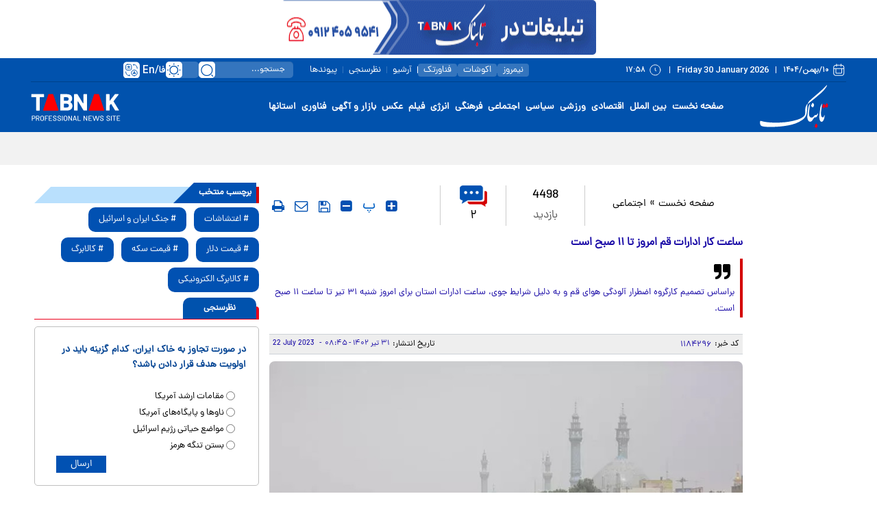

--- FILE ---
content_type: text/html; charset=utf-8
request_url: https://cdn.tabnak.ir/fa/news/1184296/%D8%B3%D8%A7%D8%B9%D8%AA-%DA%A9%D8%A7%D8%B1-%D8%A7%D8%AF%D8%A7%D8%B1%D8%A7%D8%AA-%D9%82%D9%85-%D8%A7%D9%85%D8%B1%D9%88%D8%B2-%D8%AA%D8%A7-%DB%B1%DB%B1-%D8%B5%D8%A8%D8%AD-%D8%A7%D8%B3%D8%AA
body_size: 34743
content:
<!DOCTYPE html> <html lang="fa-IR"> <head>               <link rel="preconnect" href="https://cdn.tabnak.ir">               	<link rel="preload" fetchpriority="high" href="https://cdn.tabnak.ir/files/fa/news/1402/4/31/1676983_480.jpg" as="image">  <meta property="og:description" content="براساس تصمیم کارگروه اضطرار آلودگی هوای قم و به دلیل شرایط جوی، ساعت ادارات استان برای امروز شنبه ۳۱ تیر تا ساعت ۱۱ صبح است."> <meta name="dc.description" content="براساس تصمیم کارگروه اضطرار آلودگی هوای قم و به دلیل شرایط جوی، ساعت ادارات استان برای امروز شنبه ۳۱ تیر تا ساعت ۱۱ صبح است."> <meta name="twitter:description" content="براساس تصمیم کارگروه اضطرار آلودگی هوای قم و به دلیل شرایط جوی، ساعت ادارات استان برای امروز شنبه ۳۱ تیر تا ساعت ۱۱ صبح است."> <!-- Google Plus --> <!-- Update your html tag to include the itemscope and itemtype attributes. --> <meta itemprop="name" content="ساعت کار ادارات قم امروز تا ۱۱ صبح است"> <meta itemprop="description" content="براساس تصمیم کارگروه اضطرار آلودگی هوای قم و به دلیل شرایط جوی، ساعت ادارات استان برای امروز شنبه ۳۱ تیر تا ساعت ۱۱ صبح است.">  	<meta itemprop="image" content="https://cdn.tabnak.ir/files/fa/news/1402/4/31/1676983_480.jpg">  <!-- Open Graph General (Facebook & Pinterest) --> <meta property="og:locale" content="fa_IR"> <meta property="og:type" content="website"> <meta property="og:title" content="ساعت کار ادارات قم امروز تا ۱۱ صبح است"> <meta property="og:url" content="https://www.tabnak.ir/fa/news/1184296/ساعت-کار-ادارات-قم-امروز-تا-۱۱-صبح-است"> <meta property="og:site_name" content="تابناک | TABNAK">  	<meta property="og:image" content="https://cdn.tabnak.ir/files/fa/news/1402/4/31/1676983_480.jpg">  <meta property="og:image:secure_url" content="https://cdn.tabnak.ir/files/fa/news/1402/4/31/1676983_480.jpg" /> <meta property="og:image:alt" content="ساعت کار ادارات قم امروز تا ۱۱ صبح است" /> <meta property="og:description" content="براساس تصمیم کارگروه اضطرار آلودگی هوای قم و به دلیل شرایط جوی، ساعت ادارات استان برای امروز شنبه ۳۱ تیر تا ساعت ۱۱ صبح است.">   <!-- Twitter --> <meta name="twitter:card" content="summary_large_image"> <meta name="twitter:site" content="تابناک | TABNAK"> <meta name="twitter:title" content="ساعت کار ادارات قم امروز تا ۱۱ صبح است"> <meta name="twitter:creator" content="تابناک | TABNAK"> <meta name="twitter:description" content="براساس تصمیم کارگروه اضطرار آلودگی هوای قم و به دلیل شرایط جوی، ساعت ادارات استان برای امروز شنبه ۳۱ تیر تا ساعت ۱۱ صبح است."> <meta name="twitter:url" content="https://www.tabnak.ir/fa/news/1184296/ساعت-کار-ادارات-قم-امروز-تا-۱۱-صبح-است"> <meta name="twitter:player" content="تابناک | TABNAK">  	<meta name="twitter:image" data-page-subject="true" content="https://cdn.tabnak.ir/files/fa/news/1402/4/31/1676983_480.jpg"> 	<meta name="twitter:image:src" content="https://cdn.tabnak.ir/files/fa/news/1402/4/31/1676983_480.jpg">  <meta content="560" data-page-subject="true" name="twitter:image:width"> <!-- Width of above image --> <meta content="315" data-page-subject="true" name="twitter:image:height"> <!-- Height of above image --> <!-- Dublin Core Metadata --> <meta name="dc.language" content="fa"> <meta name="dc.source" content="fa"> <meta name="dc.title" lang="fa" content="ساعت کار ادارات قم امروز تا ۱۱ صبح است"> <meta name="dc.subject" content="News"> <meta name="dc.type" scheme="DCMIType" content="Text,Image"> <meta name="dc.publisher" content="تابناک | TABNAK"> <meta name="dc.identifier" content="https://www.tabnak.ir/fa/news/1184296/ساعت-کار-ادارات-قم-امروز-تا-۱۱-صبح-است"> <meta name="dc.creator" content="تابناک | TABNAK"> <meta name="dc.format" scheme="IMT" content="text/html"> <meta name="dc.coverage" content="World"> <!-- Open Graph Article (Facebook & Pinterest) --> <meta property="article:author" content="تابناک | TABNAK"> <meta property="article:section" content="صفحه نخست"> <meta property="article:cat_name" content=""> <meta property="article:tag" content=""> <meta property="article:published_time" content="2023-07-22T08:45:45+03:30">                       	<meta charset="UTF-8"> 	<meta http-equiv="X-UA-Compatible" content="IE=edge,chrome=1"> 	<meta name="viewport" content="width=device-width, initial-scale=1"> 	 		<meta name="robots" content="index, follow, max-snippet:-1, max-image-preview:large, max-video-preview:-1"> 	 	<meta name="yandex-verification" content="5f7bbcf5e8d8687e"/>  	 	<link rel="preconnect" href="https://www.googletagmanager.com/"> 	<link rel="preconnect" href="https://trustseal.e-rasaneh.ir/">  	<link rel="preload" as="font" href="https://cdn.tabnak.ir/client/themes/fa/main/fonts/dana-regular.woff2" crossorigin> 	<link rel="preload" as="font" href="https://cdn.tabnak.ir/client/themes/fa/main/fonts/fontawesome-webfont.woff2?v=4.5.0" crossorigin>  	 		<link rel="preload" href="https://cdn.tabnak.ir/client/themes/fa/main/js/news_96426.js" as="script"> 		<link rel="preload" href="https://cdn.tabnak.ir/client/themes/fa/main/css/news_96426.css" as="style"> 	  	 	  	 		 			<meta name="description" content="براساس تصمیم کارگروه اضطرار آلودگی هوای قم و به دلیل شرایط جوی، ساعت ادارات استان برای امروز شنبه ۳۱ تیر تا ساعت ۱۱ صبح است."> 			 		 	 	 <meta name="google-site-verification" content="OqODEIoAgz1DU1i0i3taTi_mjU2e8WAy_ci--8aiKkg" />  <meta name="msvalidate.01" content="02D7C599D0ABF5E683BA2D2FD8737BAA" /> 	<link rel="shortcut icon" href="/client/themes/fa/main/img/favicon.ico"> 	<link rel="alternate" type="application/rss+xml" title="RSS FEED" href="/fa/rss/allnews"> 	  	 	 		<link rel="preload" href="https://cdn.tabnak.ir/client/themes/fa/main/css/news_96426.css" as="style">
<link rel="stylesheet" type="text/css" href="https://cdn.tabnak.ir/client/themes/fa/main/css/news_96426.css"> 	   	 	 		<script src="https://cdn.tabnak.ir/client/themes/fa/main/js/news_96426.js"></script> 	  	 	 	  	<!--[if lt IE 9]> 	<script src="http://html5shiv.googlecode.com/svn/trunk/html5.js"></script> 	<script src="http://css3-mediaqueries-js.googlecode.com/svn/trunk/css3-mediaqueries.js"></script> 	<![endif]-->  	<!--IE display-->  	<!-- html5 shim and respond.js ie8 support of html5 elements and media queries --> 	<!-- warning: respond.js doesn't work if you view the page via file:// -->  	<!-- HTML5 shim and Respond.js for IE8 support of HTML5 elements and media queries --> 	<!-- WARNING: Respond.js doesn't work if you view the page via file:// --> 	<!--[if lt IE 9]> 	<script src="https://oss.maxcdn.com/html5shiv/3.7.2/html5shiv.min.js"></script> 	<script src="https://oss.maxcdn.com/respond/1.4.2/respond.min.js"></script> 	<![endif]-->  	    <script src="https://trustseal.e-rasaneh.ir/trustseal.js" defer></script>   	<!-- Google tag (gtag.js) --> 	<script async src="https://www.googletagmanager.com/gtag/js?id=G-K4RNZRMX0B"></script> 	<script>
		window.dataLayer = window.dataLayer || [];
		function gtag(){dataLayer.push(arguments);}
		gtag('js', new Date());

		gtag('config', 'G-K4RNZRMX0B');
	</script>     	<script type="text/javascript">(function(){var now = new Date();var head = document.getElementsByTagName("head")[0];var script = document.createElement("script");script.type = "text/javascript";script.async=true;script.setAttribute('TavoosToken','Bc8SykGn-4WZB-06DV-LCqR-40kAQQYOafKZ');script.id = 'tavoos_native_video_script';var script_address = 'https://cdn.tavoos.net/services/smoothie/loader.js';script.src = script_address + '?v=' + now.getFullYear().toString() + '0' + now.getMonth() + '0' + now.getDate() + '0' + now.getHours();head.appendChild(script);})();</script>                                                                               <script  type="application/ld+json">
{
    "@context": "https:\/\/schema.org",
    "@type": "NewsArticle",
    "headLine": "\u0633\u0627\u0639\u062a \u06a9\u0627\u0631 \u0627\u062f\u0627\u0631\u0627\u062a \u0642\u0645 \u0627\u0645\u0631\u0648\u0632 \u062a\u0627 \u06f1\u06f1 \u0635\u0628\u062d \u0627\u0633\u062a",
    "articleBody": "\u0628\u0647 \u06af\u0632\u0627\u0631\u0634 \u00ab\u062a\u0627\u0628\u0646\u0646\u0627\u06a9\u00bb \u0628\u0647 \u0646\u0642\u0644 \u0627\u0632 \u0645\u0647\u0631\u060c \u0628\u0631 \u0627\u0633\u0627\u0633 \u062a\u0635\u0645\u06cc\u0645 \u06a9\u0627\u0631\u06af\u0631\u0648\u0647 \u0627\u0636\u0637\u0631\u0627\u0631 \u0622\u0644\u0648\u062f\u06af\u06cc \u0647\u0648\u0627\u06cc \u0627\u0633\u062a\u0627\u0646 \u0642\u0645 \u0628\u0647 \u062f\u0644\u06cc\u0644 \u0634\u0631\u0627\u06cc\u0637 \u062c\u0648\u06cc\u060c \u0633\u0627\u0639\u062a \u0627\u062f\u0627\u0631\u0627\u062a \u0627\u0633\u062a\u0627\u0646 \u0628\u0631\u0627\u06cc \u0627\u0645\u0631\u0648\u0632 \u0634\u0646\u0628\u0647 \u06f3\u06f1 \u062a\u06cc\u0631 \u06f2 \u0633\u0627\u0639\u062a \u06a9\u0627\u0647\u0634 \u062f\u0627\u0631\u062f \u0648 \u062a\u0627 \u0633\u0627\u0639\u062a \u06f1\u06f1 \u0635\u0628\u062d \u0627\u0633\u062a.\n\u0627\u06cc\u0646 \u06a9\u0627\u0647\u0634 \u0633\u0627\u0639\u062a \u06a9\u0627\u0631\u06cc \u0634\u0627\u0645\u0644 \u0628\u0627\u0646\u06a9\u200c\u0647\u0627\u060c \u062f\u0633\u062a\u06af\u0627\u0647\u200c\u0647\u0627\u06cc \u062e\u062f\u0645\u0627\u062a \u0631\u0633\u0627\u0646 \u0648 \u0627\u0645\u062f\u0627\u062f\u06cc \u0646\u0645\u06cc\u200c\u0634\u0648\u062f \u0648 \u0627\u06cc\u0646 \u062f\u0633\u062a\u06af\u0627\u0647\u200c\u0647\u0627\u06cc \u0637\u0628\u0642 \u0631\u0648\u0627\u0644 \u0639\u0627\u062f\u06cc \u0628\u0627\u06cc\u062f \u0628\u0647 \u0641\u0639\u0627\u0644\u06cc\u062a \u062e\u0648\u062f \u0627\u062f\u0627\u0645\u0647 \u062f\u0647\u0646\u062f.\n\u0628\u06cc\u0634\u06cc\u0646\u0647 \u062f\u0645\u0627\u06cc \u0647\u0648\u0627\u06cc \u0642\u0645 \u0627\u0645\u0631\u0648\u0632 \u06f4\u06f2 \u062f\u0631\u062c\u0647 \u062e\u0648\u0627\u0647\u062f \u0628\u0648\u062f \u06a9\u0645\u06cc\u0646\u0647 \u062f\u0645\u0627 \u0646\u06cc\u0632 \u06f2\u06f8 \u062f\u0631\u062c\u0647 \u0627\u0633\u062a.\n\u0647\u0648\u0627\u06cc \u0642\u0645 \u0627\u0645\u0631\u0648\u0632 \u0635\u0627\u0641 \u062a\u0627 \u0642\u0633\u0645\u062a\u06cc \u0627\u0628\u0631\u06cc \u0647\u0645\u0631\u0627\u0647 \u0628\u0627 \u0648\u0632\u0634 \u0628\u0627\u062f \u0634\u062f\u06cc\u062f \u0648 \u067e\u062f\u06cc\u062f\u0647 \u06af\u0631\u062f \u0648 \u062e\u0627\u06a9 \u062e\u0648\u0627\u0647\u062f \u0628\u0648\u062f \u0648 \u06a9\u06cc\u0641\u06cc\u062a \u0647\u0648\u0627 \u0646\u06cc\u0632 \u0628\u0633\u06cc\u0627\u0631 \u067e\u0627\u06cc\u06cc\u0646 \u0627\u0633\u062a.\n\u0647\u0648\u0627\u0634\u0646\u0627\u0633\u06cc \u0642\u0645 \u0646\u06cc\u0632 \u0627\u0637\u0644\u0627\u0639\u06cc\u0647 \u0647\u0634\u062f\u0627\u0631 \u0633\u0637\u062d \u0646\u0627\u0631\u0646\u062c\u06cc \u0635\u0627\u062f\u0631 \u06a9\u0631\u062f\u0647 \u06a9\u0647 \u062e\u06cc\u0632\u0634 \u06af\u0631\u062f \u0648 \u062e\u0627\u06a9\u060c \u0627\u0641\u0632\u0627\u06cc\u0634 \u0634\u0627\u062e\u0635 \u0622\u0644\u0648\u062f\u06af\u06cc \u0648 \u06a9\u0627\u0647\u0634 \u06a9\u06cc\u0641\u06cc\u062a \u0647\u0648\u0627\u060c \u06a9\u0627\u0647\u0634 \u0634\u0639\u0627\u0639 \u062f\u06cc\u062f\u060c \u0627\u062d\u062a\u0645\u0627\u0644 \u0634\u06a9\u0633\u062a\u0646 \u062f\u0631\u062e\u062a\u0627\u0646 \u0641\u0631\u0633\u0648\u062f\u0647\u060c \u0622\u0633\u06cc\u0628 \u0628\u0647 \u0633\u0627\u0632\u0647\u200c\u0647\u0627\u06cc \u0645\u0648\u0642\u062a \u0648 \u0627\u062d\u062a\u0645\u0627\u0644 \u0627\u062e\u062a\u0644\u0627\u0644 \u062f\u0631 \u062a\u0631\u062f\u062f \u0628\u0648\u06cc\u0698\u0647 \u0645\u062d\u0648\u0631\u0647\u0627\u06cc \u0645\u0648\u0627\u0635\u0644\u0627\u062a\u06cc \u0647\u0634\u062f\u0627\u0631 \u062f\u0627\u062f\u0647 \u0648 \u062a\u0648\u0635\u06cc\u0647 \u06a9\u0631\u062f\u0647\u200c\u0627\u0633\u062a \u06a9\u0647 \u0647\u0645 \u0627\u0633\u062a\u0627\u0646\u06cc\u200c\u0647\u0627 \u0628\u0648\u06cc\u0698\u0647 \u06af\u0631\u0648\u0647\u200c\u0647\u0627\u06cc \u0622\u0633\u06cc\u0628 \u067e\u0630\u06cc\u0631 \u0627\u0632 \u062c\u0645\u0644\u0647 \u0633\u0627\u0644\u0645\u0646\u062f\u0627\u0646\u060c \u0627\u0641\u0631\u0627\u062f \u062f\u0627\u0631\u0627\u06cc \u0628\u06cc\u0645\u0627\u0631\u06cc\u200c\u0647\u0627\u06cc \u0642\u0644\u0628\u06cc \u0648 \u062a\u0646\u0641\u0633\u06cc\u060c \u0632\u0646\u0627\u0646 \u0628\u0627\u0631\u062f\u0627\u0631 \u0648 \u06a9\u0648\u062f\u06a9\u0627\u0646 \u0627\u0632 \u062a\u0631\u062f\u062f \u0648 \u0641\u0639\u0627\u0644\u06cc\u062a \u062f\u0631 \u0641\u0636\u0627\u06cc \u0628\u0627\u0632 \u0637\u06cc \u0627\u06cc\u0646 \u0645\u062f\u062a \u062e\u0648\u062f\u062f\u0627\u0631\u06cc \u06a9\u0646\u0646\u062f.\n\u06af\u0641\u062a\u0646\u06cc \u0627\u0633\u062a \u062f\u0631 \u062a\u0648\u0635\u06cc\u0647\u200c\u0647\u0627 \u0648 \u0645\u0635\u0648\u0628\u0627\u062a \u06a9\u0645\u06cc\u062a\u0647 \u0645\u062f\u06cc\u0631\u06cc\u062a \u0634\u0631\u0627\u06cc\u0637 \u0627\u0636\u0637\u0631\u0627\u0631 \u06af\u0631\u062f \u0648 \u063a\u0628\u0627\u0631 \u0642\u0645 \u0646\u06cc\u0632 \u0645\u0648\u0627\u0631\u062f \u0632\u06cc\u0631 \u062a\u0627\u06a9\u06cc\u062f \u0634\u062f\u0647 \u0627\u0633\u062a.\n\u06f1- \u0627\u0633\u062a\u0641\u0627\u062f\u0647 \u0627\u0632 \u0645\u0627\u0633\u06a9 \u0628\u0631\u0627\u06cc \u0639\u0645\u0648\u0645 \u062f\u0631 \u0634\u0631\u0627\u06cc\u0637 \u06a9\u0646\u0648\u0646\u06cc \u0636\u0631\u0648\u0631\u06cc \u0627\u0633\u062a.\n\u06f2- \u06af\u0631\u0648\u0647\u200c\u0647\u0627\u06cc \u062d\u0633\u0627\u0633 \u0634\u0627\u0645\u0644 \u0628\u06cc\u0645\u0627\u0631\u0627\u0646 \u0642\u0644\u0628\u06cc \u0648 \u0631\u06cc\u0648\u06cc \u0648 \u0645\u0627\u062f\u0631\u0627\u0646 \u0628\u0627\u0631\u062f\u0627\u0631 \u0648 \u0627\u0641\u0631\u0627\u062f \u06a9\u0647\u0646\u0633\u0627\u0644\u0627\u0646 \u062c\u0632 \u062f\u0631 \u0645\u0648\u0627\u0631\u062f \u0636\u0631\u0648\u0631\u06cc \u0627\u0632 \u0645\u0646\u0632\u0644 \u062e\u0627\u0631\u062c \u0646\u0634\u0648\u0646\u062f.\n\u06f3- \u0645\u0631\u0627\u0633\u0645 \u0647\u06cc\u0626\u0627\u062a \u0645\u0630\u0647\u0628\u06cc \u0635\u0631\u0641\u0627\u064b \u062f\u0631 \u0641\u0636\u0627\u06cc \u0633\u0631\u0628\u0633\u062a\u0647 \u0628\u0631\u06af\u0632\u0627\u0631 \u0634\u0648\u062f.\n\u06f4- \u0646\u0630\u0648\u0631\u0627\u062a \u062f\u0631 \u0628\u0633\u062a\u0647 \u0628\u0646\u062f\u06cc \u062a\u0648\u0632\u06cc\u0639 \u0634\u0648\u062f.\n\u06f5- \u0645\u0635\u0631\u0641 \u0628\u06cc\u0634\u062a\u0631 \u0645\u0627\u06cc\u0639\u0627\u062a \u062f\u0631 \u0647\u06cc\u0626\u0627\u062a \u0645\u0630\u0647\u0628\u06cc \u062a\u0648\u0635\u06cc\u0647 \u0645\u06cc\u200c\u0634\u0648\u062f.\n\u06f6- \u0628\u0627 \u062a\u0648\u062c\u0647 \u0628\u0647 \u0627\u062d\u062a\u0645\u0627\u0644 \u0648\u0642\u0648\u0639 \u0637\u0648\u0641\u0627\u0646 \u0634\u0646 \u062f\u0631 \u0645\u062d\u0648\u0631\u0647\u0627\u06cc \u0642\u0645 \u06af\u0631\u0645\u0633\u0627\u0631 \u0648 \u0642\u0645 \u062a\u0647\u0631\u0627\u0646 \u0631\u0627\u0646\u0646\u062f\u06af\u0627\u0646 \u0627\u0632 \u0633\u0641\u0631\u0647\u0627\u06cc \u063a\u06cc\u0631 \u0636\u0631\u0648\u0631\u06cc \u067e\u0631\u0647\u06cc\u0632 \u06a9\u0631\u062f\u0647 \u0648 \u062f\u0631 \u0635\u0648\u0631\u062a \u0644\u0632\u0648\u0645 \u0628\u0627 \u0627\u062d\u062a\u06cc\u0627\u0637 \u0627\u0632 \u0627\u06cc\u0646 \u0645\u062d\u0648\u0631\u0647\u0627 \u062a\u0631\u062f\u062f \u06a9\u0646\u0646\u062f.\n\u06f7- \u0641\u0639\u0627\u0644\u06cc\u062a\u200c\u0647\u0627\u06cc \u0648\u0631\u0632\u0634\u06cc \u062f\u0631 \u0641\u0636\u0627\u0647\u0627\u06cc \u0633\u0631\u0628\u0627\u0632 \u0645\u0645\u0646\u0648\u0639 \u0627\u0633\u062a.\n\u06f8- \u0627\u0641\u0631\u0627\u062f \u0639\u0627\u062f\u06cc \u0648 \u0633\u0627\u0644\u0645 \u0627\u0632 \u0641\u0639\u0627\u0644\u06cc\u062a\u200c\u0647\u0627\u06cc \u0633\u0646\u06af\u06cc\u0646 \u0627\u062c\u062a\u0646\u0627\u0628 \u06a9\u0646\u0646\u062f.\n\u06f9- \u0641\u0639\u0627\u0644\u06cc\u062a\u200c\u0647\u0627\u06cc \u0639\u0645\u0631\u0627\u0646\u06cc \u06a9\u0647 \u0633\u0628\u0628 \u0627\u06cc\u062c\u0627\u062f \u06af\u0631\u062f \u0648 \u062e\u0627\u06a9 \u0645\u06cc\u200c\u0634\u0648\u062f \u0645\u0645\u0646\u0648\u0639 \u0627\u0633\u062a.\n\u06f1\u06f0- \u062a\u0645\u0627\u0645\u06cc \u0628\u06cc\u0645\u0627\u0631\u0633\u062a\u0627\u0646\u200c\u0647\u0627\u06cc \u0648 \u0645\u0631\u0627\u06a9\u0632 \u062f\u0631\u0645\u0627\u0646\u06cc \u062f\u0631 \u0622\u0645\u0627\u062f\u0647 \u0628\u0627\u0634 \u06a9\u0627\u0645\u0644 \u062e\u0648\u0627\u0647\u0646\u062f \u0628\u0648\u062f.\n\u06f1\u06f1- \u0627\u0632 \u0645\u0648\u062a\u0648\u0631\u0633\u06cc\u06a9\u0644\u062a \u0628\u0647 \u0635\u0648\u0631\u062a \u062d\u062f\u0627\u0642\u0644\u06cc \u0627\u0633\u062a\u0641\u0627\u062f\u0647 \u0634\u0648\u062f.",
    "author": {
        "@context": "https:\/\/schema.org",
        "@type": "Organization",
        "name": "\u062a\u0627\u0628\u0646\u0627\u06a9 | TABNAK",
        "description": "\u0633\u0627\u06cc\u062a \u062e\u0628\u0631\u06cc \u062a\u062d\u0644\u06cc\u0644\u06cc \u062a\u0627\u0628\u0646\u0627\u06a9 | \u0627\u062e\u0628\u0627\u0631 \u0627\u06cc\u0631\u0627\u0646 \u0648 \u062c\u0647\u0627\u0646 | TABNAK",
        "logo": {
            "@context": "https:\/\/schema.org",
            "@type": "ImageObject",
            "name": "logo",
            "url": "https:\/\/cdn.tabnak.ir\/client\/themes\/fa\/main\/img\/logo_r.jpg"
        },
        "url": "https:\/\/www.tabnak.ir\/fa\/about"
    },
    "publisher": {
        "@context": "https:\/\/schema.org",
        "@type": "Organization",
        "name": "\u062a\u0627\u0628\u0646\u0627\u06a9 | TABNAK",
        "description": "\u0633\u0627\u06cc\u062a \u062e\u0628\u0631\u06cc \u062a\u062d\u0644\u06cc\u0644\u06cc \u062a\u0627\u0628\u0646\u0627\u06a9 | \u0627\u062e\u0628\u0627\u0631 \u0627\u06cc\u0631\u0627\u0646 \u0648 \u062c\u0647\u0627\u0646 | TABNAK",
        "logo": {
            "@context": "https:\/\/schema.org",
            "@type": "ImageObject",
            "name": "logo",
            "url": "https:\/\/cdn.tabnak.ir\/client\/themes\/fa\/main\/img\/logo_r.jpg"
        },
        "url": "https:\/\/www.tabnak.ir"
    },
    "datePublished": "2023-07-22T08:45:45+03:30",
    "dateModified": "2023-07-22T08:45:45+03:30",
    "image": [
        {
            "@type": "ImageObject",
            "name": "\u0633\u0627\u0639\u062a \u06a9\u0627\u0631 \u0627\u062f\u0627\u0631\u0627\u062a \u0642\u0645 \u0627\u0645\u0631\u0648\u0632 \u062a\u0627 \u06f1\u06f1 \u0635\u0628\u062d \u0627\u0633\u062a",
            "description": "\u0633\u0627\u0639\u062a \u06a9\u0627\u0631 \u0627\u062f\u0627\u0631\u0627\u062a \u0642\u0645 \u0627\u0645\u0631\u0648\u0632 \u062a\u0627 \u06f1\u06f1 \u0635\u0628\u062d \u0627\u0633\u062a",
            "url": "https:\/\/cdn.tabnak.ir\/files\/fa\/news\/1402\/4\/31\/1676983_480.jpg"
        }
    ],
    "description": "\u0628\u0631\u0627\u0633\u0627\u0633 \u062a\u0635\u0645\u06cc\u0645 \u06a9\u0627\u0631\u06af\u0631\u0648\u0647 \u0627\u0636\u0637\u0631\u0627\u0631 \u0622\u0644\u0648\u062f\u06af\u06cc \u0647\u0648\u0627\u06cc \u0642\u0645 \u0648 \u0628\u0647 \u062f\u0644\u06cc\u0644 \u0634\u0631\u0627\u06cc\u0637 \u062c\u0648\u06cc\u060c \u0633\u0627\u0639\u062a \u0627\u062f\u0627\u0631\u0627\u062a \u0627\u0633\u062a\u0627\u0646 \u0628\u0631\u0627\u06cc \u0627\u0645\u0631\u0648\u0632 \u0634\u0646\u0628\u0647 \u06f3\u06f1 \u062a\u06cc\u0631 \u062a\u0627 \u0633\u0627\u0639\u062a \u06f1\u06f1 \u0635\u0628\u062d \u0627\u0633\u062a.",
    "keywords": "\u0633\u0627\u0639\u062a,\u06a9\u0627\u0631,\u0627\u062f\u0627\u0631\u0627\u062a,\u0642\u0645,\u0627\u0645\u0631\u0648\u0632,\u062a\u0627,\u06f1\u06f1,\u0635\u0628\u062d,\u0627\u0633\u062a",
    "mainEntityOfPage": {
        "@context": "https:\/\/schema.org",
        "@type": "WebPage",
        "breadcrumb": {
            "@context": "https:\/\/schema.org",
            "@type": "BreadcrumbList",
            "itemListElement": [
                {
                    "@type": "ListItem",
                    "position": 1,
                    "item": {
                        "@id": "https:\/\/www.tabnak.ir",
                        "name": "\u0635\u0641\u062d\u0647 \u0646\u062e\u0633\u062a"
                    }
                },
                {
                    "@type": "ListItem",
                    "position": 2,
                    "item": {
                        "@id": "https:\/\/www.tabnak.ir\/fa\/services\/1\/3",
                        "name": "\u0627\u062c\u062a\u0645\u0627\u0639\u06cc"
                    }
                }
            ]
        },
        "comment": [
            {
                "@context": "https:\/\/schema.org",
                "@type": "Comment",
                "text": "\u062e\u0628 \u062a\u0639\u0637\u06cc\u0644 \u06a9\u0646\u06cc\u0646\n\u0622\u062e\u0647 \u062a\u0648\u06cc \u0627\u06cc\u0646 \u06af\u0631\u0645\u0627 \u0633\u0627\u0639\u062a 11 \u06a9\u06cc \u0645\u06cc\u0631\u0647 \u0633\u0631 \u06a9\u0627\u0631\u061f\n\n\u0627\u0648\u0646\u062c\u0627 \u062f\u06cc\u06af\u0647 \u0645\u062d\u0644 \u06a9\u0627\u0631 \u0646\u06cc\u0633\u062a \u0639\u0631\u0642\u0633\u062a\u0627\u0646\u0647",
                "datePublished": "2023-07-22T09:12:23+03:30",
                "downvoteCount": 1,
                "upvoteCount": 0,
                "comment": {
                    "@context": "https:\/\/schema.org",
                    "@type": "Comment",
                    "text": "",
                    "datePublished": "",
                    "downvoteCount": 1,
                    "upvoteCount": 0
                }
            },
            {
                "@context": "https:\/\/schema.org",
                "@type": "Comment",
                "text": "\u062c\u0627\u0644\u0628 \u0627\u0633\u062a \u0628\u062f\u0627\u0646\u06cc\u062f \u0645\u0633\u0626\u0648\u0644 \u06a9\u0627\u0631\u06af\u0632\u06cc\u0646\u06cc \u06cc\u06a9\u06cc \u0627\u0632 \u0645\u0631\u0627\u06a9\u0632 \u0639\u0644\u0645\u06cc \u0642\u0645 \u062f\u0631 \u0627\u0638\u0647\u0627\u0631\u0646\u0638\u0631 \u0634\u062e\u0635\u06cc \u06af\u0641\u062a\u0647 \u0627\u0633\u062a: \n\n\u0628\u0627 \u062a\u0648\u062c\u0647 \u0628\u0647 \u0628\u06cc \u062a\u0623\u062b\u06cc\u0631 \u0628\u0648\u062f\u0646 \u0646\u0648\u0639 \u062a\u0635\u0645\u06cc\u0645 \u0627\u062a\u062e\u0627\u0630\u0647 \u0634\u062f\u0647 \u062f\u0631 \u062e\u0635\u0648\u0635 \u0622\u0644\u0648\u062f\u06af\u06cc \u0647\u0648\u0627\u06cc \u0634\u0647\u0631 \u0645\u0642\u062f\u0633 \u0642\u0645\u060c \u0633\u0627\u0639\u062a \u06a9\u0627\u0631\u06cc \u0627\u0645\u0631\u0648\u0632\u060c \u0628\u062f\u0648\u0646 \u062a\u063a\u06cc\u06cc\u0631 \u062e\u0648\u0627\u0647\u062f \u0628\u0648\u062f!!!!!",
                "datePublished": "2023-07-22T09:24:57+03:30",
                "downvoteCount": 2,
                "upvoteCount": 0,
                "comment": {
                    "@context": "https:\/\/schema.org",
                    "@type": "Comment",
                    "text": "",
                    "datePublished": "",
                    "downvoteCount": 2,
                    "upvoteCount": 0
                }
            }
        ],
        "commentCount": 2,
        "url": "https:\/\/www.tabnak.ir\/fa\/news\/1184296\/\u0633\u0627\u0639\u062a-\u06a9\u0627\u0631-\u0627\u062f\u0627\u0631\u0627\u062a-\u0642\u0645-\u0627\u0645\u0631\u0648\u0632-\u062a\u0627-\u06f1\u06f1-\u0635\u0628\u062d-\u0627\u0633\u062a",
        "relatedLink": "https:\/\/www.tabnak.ir\/fa\/news\/1248506\/\u06a9\u062f\u0627\u0645-\u0627\u062f\u0627\u0631\u0627\u062a-\u0648-\u0628\u0627\u0646\u06a9\u200c\u0647\u0627-\u067e\u0646\u062c\u0634\u0646\u0628\u0647-\u062a\u0639\u0637\u06cc\u0644-\u0634\u062f\u0646\u062f"
    }
}
</script>                                                <link rel="canonical" href="https://www.tabnak.ir/fa/news/1184296/ساعت-کار-ادارات-قم-امروز-تا-۱۱-صبح-است"/>     <title>ساعت کار ادارات قم امروز تا ۱۱ صبح است - تابناک | TABNAK</title> </head> <body id="news" onload="" class="">         <header>     <header class="mainHeader" id="mainHeader">     <div class="headerTopBox" id="headerTopBox">         <div class="container desktopAdvCnt dMobileNoneAdv">                                               <div class="container-fluid topAdvBg">                                              <div class="container desktopAdvCnt dMobileNoneAdv">                             <div class="desktopTopAdv newsDesktopTopAdv">                                  <div style="display:block;text-align: center;"> 	 	<div style="padding-bottom:5px;"><img class="img-responsive lazyload" alt="صفحه خبر لوگوبالا تابناک" style="width:100%;border:0px;" src="" data-src="https://cdn.tabnak.ir/files/fa/adv/2197264_979.gif" width="460" height="60"></div> </div>                             </div>                         </div>                                      </div>                      </div>         <div class="container-fluid headerBg dMobileNone">             <div class="container">                 <div class="row headerFirstRow">                     <div class="headerDateCol col-lg-14 col-md-13">                         <time datetime="۱۰/بهمن/۱۴۰۴" class="headerDateFa">۱۰/بهمن/۱۴۰۴</time>                         <div class="headerPipe"></div>                         <time datetime="Friday 30 January 2026" class="headerDateEn">Friday 30 January 2026</time>                         <div class="headerPipe"></div>                         <time datetime="۱۷:۵۸" class="headerTime">۱۷:۵۸</time>                     </div>                     <div class="headerInnerCol col-lg-22 col-md-21">                         <ul class="headerInnerUl">                             <li class="headerInnerLi box-shafow-new"><a href="https://nimrooz24.ir/" class="headerInnerLink" title="نیمروز">نیمروز</a></li>                             <li class="headerInnerLi"><div class="headerInnerPipe"></div></li>                             <li class="headerInnerLi box-shafow-new"><a href="https://ecoshot.ir/" class="headerInnerLink" title="اکوشات">اکوشات</a></li>                             <li class="headerInnerLi"><div class="headerInnerPipe"></div></li>                             <li class="headerInnerLi box-shafow-new"><a href="https://fanavar.tech/" class="headerInnerLink" title="فناورتک">فناورتک</a></li>                             <li class="headerInnerLi"><div class="headerInnerPipe headerInnerPipeNew"></div></li>                             <li class="headerInnerLi"><a href="/fa/archive" class="headerInnerLink" title="آرشیو">آرشیو</a></li>                             <li class="headerInnerLi"><div class="headerInnerPipe"></div></li>                             <li class="headerInnerLi"><a href="/fa/polls/archive" class="headerInnerLink" title="نظرسنجی">نظرسنجی</a></li>                             <li class="headerInnerLi"><div class="headerInnerPipe"></div></li>                             <li class="headerInnerLi"><a href="/fa/links" class="headerInnerLink" title="پیوندها">پیوندها</a></li>                         </ul>                         <form name="searchForm" class="searchForm" action="/fa/search" id="searchForm">                             <div class="input-group searchInputGp">                                 <input id="searchInput" placeholder="جستجو..." type="text" class="form-control searchInput" aria-label="search input" aria-describedby="inputGroup-sizing-default" name="query">                                 <a class="searchSvg" title="جستجو" aria-label="search link" href="javascript:document.searchForm.submit();"></a>                             </div>                         </form>                         <div class="switch tiny night-mode-switch themeBox">                             <input class="switch-input" id="nightModeSwitch2" type="checkbox" name="night_mode_switch" aria-label="night mode">                             <label class="switch-paddle" for="nightModeSwitch2">                                 <span class="switch-active night-mode" aria-hidden="true"></span>                                 <span class="switch-inactive night-mode" aria-hidden="true"></span>                             </label>                         </div>                         <div class="headerLangSelect" tabindex="0">                             <span class="lang-svg"></span>                             <div class="headerLangSelected">En</div>                             <div class="headerLangSelected">/</div>                             <div class="headerLangSelected">فا</div>                             <div class="headerLangOptions">                                 <a class="headerLangOption" title="English" href="/en">En</a>                                 <a class="headerLangOption" title="العربیة" href="/ar">العربیة</a>                             </div>                         </div>                     </div>                 </div>             </div>         </div>     </div>     <div class="headerFixBox" id="headerFixBox">         <div class="container-fluid topAdvBg">                      </div>         <div class="container-fluid headerBg dMobileNone">             <div class="container">                 <div class="row headerMainRow">                     <div class="col-lg-5 col-md-6">                         <a href="/" class="mainLogoLink" title="سایت خبری تحلیلی تابناک" aria-label="link to landing page">                             <div class="mainLogo" style="background: url('https://www.tabnak.ir/client/themes/fa/main/img/header_logo.svg') no-repeat; background-position: center; background-size: contain;"></div>                         </a>                     </div>                     <div class="col-lg-27 col-md-28">                         <ul class="headerMenuUl"> 	 		 			<li class="headerMenuLi"><a href="/" class="headerMenuLink" title="صفحه نخست">صفحه نخست</a></li> 		 	 		 			 				<li class="headerMenuLi"><a href="/fa/world" class="headerMenuLink" title="بین الملل">بین الملل</a></li> 			 		 	 		 			 				<li class="headerMenuLi"><a href="/fa/economic" class="headerMenuLink" title="اقتصادی">اقتصادی</a></li> 			 		 	 		 			 				<li class="headerMenuLi"><a href="/fa/sport" class="headerMenuLink" title="ورزشی">ورزشی</a></li> 			 		 	 		 			 				<li class="headerMenuLi"><a href="/fa/politics" class="headerMenuLink" title="سیاسی">سیاسی</a></li> 			 		 	 		 			 				<li class="headerMenuLi"><a href="/fa/social" class="headerMenuLink" title="اجتماعی">اجتماعی</a></li> 			 		 	 		 			 				<li class="headerMenuLi"><a href="/fa/cultural" class="headerMenuLink" title="فرهنگی">فرهنگی</a></li> 			 		 	 		 			 				<li class="headerMenuLi"><a href="/fa/energy" class="headerMenuLink" title="انرژی">انرژی</a></li> 			 		 	 		 			 				<li class="headerMenuLi"><a href="/fa/video" class="headerMenuLink" title="فیلم">فیلم</a></li> 			 		 	 		 			 				<li class="headerMenuLi"><a href="/fa/photo" class="headerMenuLink" title="عکس">عکس</a></li> 			 		 	 		 			 				<li class="headerMenuLi"><a href="/fa/bazaar" class="headerMenuLink" title="بازار و آگهی">بازار و آگهی</a></li> 			 		 	 		 			 				<li class="headerMenuLi"><a href="/fa/technology" class="headerMenuLink" title="فناوری">فناوری</a></li> 			 		 	 	<li class="headerMenuLi service_ostan" id="ostan_serv"> 		<a href="https://ostanha.tabnak.ir" class="headerMenuLink" target="_blank" title="استانها">استانها</a> 		<div class="map_section headerMapNew"></div> 	</li> </ul>                     </div>                     <div class="col-lg-4 col-md-4 enLogoCol">                         <a href="/" class="mainLogoEn" title="سایت خبری تحلیلی تابناک" aria-label="link to landing page"></a>                     </div>                 </div>             </div>         </div>         <div class="container-fluid headerBg dDesktopNone">             <div class="container">                 <div class="row headerMobile">                     <div class="col-xs-7">                         <div class="burgerLineBox" id="burgerBtn">                             <span></span>                             <span></span>                             <span></span>                         </div>                     </div>                     <div class="col-xs-21">                         <a href="/" title="سایت خبری تحلیلی تابناک" aria-label="link to landing page" class="logoMob"></a>                     </div>                     <div class="col-xs-8 searchBtnCol">                         <div class="desktop-view active-view deskTopViewIcon">                             <a href="#" aria-label="desktop view"><i class="fa fa-2x-tv fa-tv"></i></a>                         </div>                         <div class="searchBtn" id="searchBtnMobile"></div>                     </div>                 </div>             </div>         </div>          	<div class="container-fluid teleBg dMobileNone"> 		<div class="container"> 			<div class="row pyMob10"> 				<div class="ticker_container"> 					<div id="ticker-wrapper" class="no-js"> 						<ul id="js-news" class="js-hidden"> 							 								<li><a class="teleNewsItem limitedOneLine" href="/fa/news/1353315/" target="_blank" title=""></a></li> 							 								<li><a class="teleNewsItem limitedOneLine" href="/fa/news/1353231/" target="_blank" title=""></a></li> 							 								<li><a class="teleNewsItem limitedOneLine" href="/fa/news/1353131/" target="_blank" title=""></a></li> 							 								<li><a class="teleNewsItem limitedOneLine" href="/fa/news/1350413/" target="_blank" title=""></a></li> 							 								<li><a class="teleNewsItem limitedOneLine" href="/fa/news/1350316/" target="_blank" title=""></a></li> 							 								<li><a class="teleNewsItem limitedOneLine" href="/fa/news/1349918/" target="_blank" title=""></a></li> 							 								<li><a class="teleNewsItem limitedOneLine" href="/fa/news/1349648/" target="_blank" title=""></a></li> 							 								<li><a class="teleNewsItem limitedOneLine" href="/fa/news/1349560/" target="_blank" title=""></a></li> 							 								<li><a class="teleNewsItem limitedOneLine" href="/fa/news/1349267/" target="_blank" title=""></a></li> 							 						</ul> 					</div> 					<div class="wrapper"></div> 				</div> 			</div> 		</div> 	</div>          <div class="dDesktopNone">             <template id="mobile-search-template">                 <div class="mobileMenuFadeSearch" id="mobileMenuFadeSearch"></div>                 <div class="container-fluid searchBox" id="searchFormMobile">                     <div class="container">                         <div class="row searchBoxRow">                             <div class="col-xs-36">                                 <form name="searchFormMobile" class="searchForm" action="/fa/search" id="searchForm">                                     <div class="input-group searchInputGp">                                         <input id="searchInputMob" placeholder="عبارت مورد نظر خود را وارد کنید..." type="text" class="form-control searchInputMob" aria-label="search input" aria-describedby="inputGroup-sizing-default" name="query">                                         <a class="searchSvgMob" title="جستجو" aria-label="search link" href="javascript:document.searchFormMobile.submit();"></a>                                     </div>                                 </form>                             </div>                         </div>                     </div>                 </div>                 <script>
                    mobileSearch();
                    document.getElementById("searchBtnMobile").click();
                </script>             </template>         </div>     </div> </header> <div class="dDesktopNone">     <template id="mobile-menu-template">         <div class="mobileMenuFade" id="mobileMenuFade"></div>         <div class="mobileMenuCnt" id="sideMenu">             <div class="menuToolBox">                 <div class="menuTheme">                     <div class="switch tiny night-mode-switch themeMenuBox">                         <input class="switch-input" id="nightModeSwitch" type="checkbox" name="night_mode_switch" aria-label="night mode">                         <label class="switch-paddle" for="nightModeSwitch">                             <span class="switch-active night-mode" aria-hidden="true"></span>                             <span class="switch-inactive night-mode" aria-hidden="true"></span>                         </label>                     </div>                 </div>                 <div class="menuLangBox">                     <a class="menuLang" title="العربیة" href="/ar">العربیة</a>                     <span class="menuLangPipe">/</span>                     <a class="menuLang" title="English" href="/en">English</a>                 </div>             </div>             <div class="menuSocialBox">                 <a href="https://x.com/teletabnak" title="ایکس" rel="nofollow" aria-label="x link" class="headerSocialLink headerSocialX"></a>                 <a href="https://rubika.ir/tabnak" title="روبیکا" rel="nofollow" aria-label="rubika link" class="headerSocialLink headerSocialRubika"></a>                 <a href="https://eitaa.com/tabnak" title="ایتا" rel="nofollow" aria-label="eitaa link" class="headerSocialLink headerSocialEitaa"></a>                 <a href="https://www.instagram.com/tabnak_official?igsh=ZDF3YjN3bmpsb3N0" rel="nofollow" title="اینستاگرام" aria-label="instagram link" class="headerSocialLink headerSocialInstagram"></a>                 <a href="https://t.me/TeleTabnak" title="تلگرام" rel="nofollow" aria-label="telegram link" class="headerSocialLink headerSocialTelegram"></a>                 <a href="https://ble.ir/join/5GphqJXMgD" title="بله" rel="nofollow" aria-label="bale link" class="headerSocialLink headerSocialBale"></a>                 <a href="https://splus.ir/TeleTabnak" title="سروش پلاس" rel="nofollow" aria-label="soroushplus link" class="headerSocialLink headerSocialSoroush"></a>                 <a href="https://whatsapp.com/channel/0029VawmpFSATRSr2IU9Ti2W" title="واتس اپ" rel="nofollow" aria-label="whatsapp link" class="headerSocialLink headerSocialWhatsapp"></a>                 <a href="https://www.aparat.com/TABNAK" title="آپارات" rel="nofollow" aria-label="aparat link" class="headerSocialLink headerSocialAparat"></a>             </div>             <ul class="mobileMenuUl"> 	 		 			<li class="mobileMenuLi"><a href="/" class="mobileMenuLink" title="صفحه نخست">صفحه نخست</a></li> 		 	 		 			 				<li class="mobileMenuLi"><a href="/fa/world" class="mobileMenuLink" title="بین الملل">بین الملل</a></li> 			 		 	 		 			 				<li class="mobileMenuLi"><a href="/fa/economic" class="mobileMenuLink" title="اقتصادی">اقتصادی</a></li> 			 		 	 		 			 				<li class="mobileMenuLi"><a href="/fa/sport" class="mobileMenuLink" title="ورزشی">ورزشی</a></li> 			 		 	 		 			 				<li class="mobileMenuLi"><a href="/fa/politics" class="mobileMenuLink" title="سیاسی">سیاسی</a></li> 			 		 	 		 			 				<li class="mobileMenuLi"><a href="/fa/social" class="mobileMenuLink" title="اجتماعی">اجتماعی</a></li> 			 		 	 		 			 				<li class="mobileMenuLi"><a href="/fa/cultural" class="mobileMenuLink" title="فرهنگی">فرهنگی</a></li> 			 		 	 		 			 				<li class="mobileMenuLi"><a href="/fa/energy" class="mobileMenuLink" title="انرژی">انرژی</a></li> 			 		 	 		 			 				<li class="mobileMenuLi"><a href="/fa/video" class="mobileMenuLink" title="فیلم">فیلم</a></li> 			 		 	 		 			 				<li class="mobileMenuLi"><a href="/fa/photo" class="mobileMenuLink" title="عکس">عکس</a></li> 			 		 	 		 			 				<li class="mobileMenuLi"><a href="/fa/bazaar" class="mobileMenuLink" title="بازار و آگهی">بازار و آگهی</a></li> 			 		 	 		 			 				<li class="mobileMenuLi"><a href="/fa/technology" class="mobileMenuLink" title="فناوری">فناوری</a></li> 			 		 	 	<li class="mobileMenuLi mobileCityLi"><a href="https://ostanha.tabnak.ir" class="mobileMenuLink" target="_blank" title="استانها">استانها</a></li> 	<li class="cityBox"> 		<ul class="cityUl"> 			<li class="cityLi"><a class="cityLink" target="_blank" href="https://www.tabnakazarsharghi.ir" title="آذربایجان شرقی"> آذربایجان شرقی </a></li> 			<li class="cityLi"><a class="cityLink" target="_blank" href="https://www.tabnakazargharbi.ir" title="آذربایجان غربی"> آذربایجان غربی </a></li> 			<li class="cityLi"><a class="cityLink" target="_blank" href="https://www.tabnakardebil.ir" title="اردبیل"> اردبیل </a></li> 			<li class="cityLi"><a class="cityLink" target="_blank" href="https://www.tabnakesfahan.ir" title="اصفهان"> اصفهان </a></li> 			<li class="cityLi"><a class="cityLink" target="_blank" href="https://www.tabnakalborz.ir" title="البرز"> البرز </a></li> 			<li class="cityLi"><a class="cityLink" target="_blank" href="https://www.tabnakilam.ir" title="ایلام"> ایلام </a></li> 			<li class="cityLi"><a class="cityLink" target="_blank" href="https://www.tabnakbushehr.ir" title="بوشهر"> بوشهر </a></li> 			<li class="cityLi"><a class="cityLink" target="_blank" href="https://www.tabnaktehran.ir" title="تهران"> تهران </a></li> 		</ul> 		<ul class="cityUl"> 			<li class="cityLi"><a class="cityLink" target="_blank" href="https://www.tabnak4mahal.ir" title="چهارمحال و بختیاری"> چهارمحال و بختیاری </a></li> 			<li class="cityLi"><a class="cityLink" target="_blank" href="https://www.tabnakskh.ir" title="خراسان جنوبی"> خراسان جنوبی </a></li> 			<li class="cityLi"><a class="cityLink" target="_blank" href="https://www.tabnakrazavi.ir" title="خراسان رضوی"> خراسان رضوی </a></li> 			<li class="cityLi"><a class="cityLink" target="_blank" href="https://www.tabnaknkhorasan.ir" title="خراسان شمالی"> خراسان شمالی </a></li> 			<li class="cityLi"><a class="cityLink" target="_blank" href="https://www.tabnakkhozestan.ir" title="خوزستان"> خوزستان </a></li> 			<li class="cityLi"><a class="cityLink" target="_blank" href="https://www.tabnakzanjan.ir" title="زنجان"> زنجان </a></li> 			<li class="cityLi"><a class="cityLink" target="_blank" href="https://www.tabnaksemnan.ir" title="سمنان"> سمنان </a></li> 			<li class="cityLi"><a class="cityLink" target="_blank" href="https://www.tabnaksistanbaluchestan.ir" title="سیستان وبلوچستان"> سیستان وبلوچستان </a></li> 		</ul> 		<ul class="cityUl"> 			<li class="cityLi"><a class="cityLink" target="_blank" href="https://www.tabnakfars.ir" title="فارس"> فارس </a></li> 			<li class="cityLi"><a class="cityLink" target="_blank" href="https://www.tabnakghazvin.ir" title="قزوین"> قزوین </a></li> 			<li class="cityLi"><a class="cityLink" target="_blank" href="https://www.tabnakqom.ir" title="قم"> قم </a></li> 			<li class="cityLi"><a class="cityLink" target="_blank" href="https://www.tabnakkordestan.ir" title="کردستان"> کردستان </a></li> 			<li class="cityLi"><a class="cityLink" target="_blank" href="https://www.tabnakkerman.ir" title="کرمان"> کرمان </a></li> 			<li class="cityLi"><a class="cityLink" target="_blank" href="https://www.tabnakkermanshah.ir" title="کرمانشاه"> کرمانشاه </a></li> 			<li class="cityLi"><a class="cityLink" target="_blank" href="https://www.tabnakkohkiluye.ir" title="کهکیلویه و بویراحمد"> کهکیلویه و بویراحمد </a></li> 			<li class="cityLi"><a class="cityLink" target="_blank" href="https://www.tabnakjazireh.ir" title="کیش"> کیش </a></li> 			<li class="cityLi"><a class="cityLink" target="_blank" href="https://www.tabnakgolestan.ir" title="گلستان"> گلستان </a></li> 		</ul> 		<ul class="cityUl"> 			<li class="cityLi"><a class="cityLink" target="_blank" href="https://www.tabnakgilan.ir" title="گیلان"> گیلان </a></li> 			<li class="cityLi"><a class="cityLink" target="_blank" href="https://www.tabnaklorestan.ir" title="لرستان"> لرستان </a></li> 			<li class="cityLi"><a class="cityLink" target="_blank" href="https://www.tabnakmazani.ir" title="مازندران"> مازندران </a></li> 			<li class="cityLi"><a class="cityLink" target="_blank" href="https://www.tabnakmarkazi.ir" title="مرکزی"> مرکزی </a></li> 			<li class="cityLi"><a class="cityLink" target="_blank" href="https://www.tabnakhormozgan.ir" title="هرمزگان"> هرمزگان </a></li> 			<li class="cityLi"><a class="cityLink" target="_blank" href="https://www.tabnakhamadan.ir" title="همدان"> همدان </a></li> 			<li class="cityLi"><a class="cityLink" target="_blank" href="https://www.tabnakyazd.ir" title="یزد"> یزد </a></li> 		</ul> 	</li> </ul> <ul class="menuInnerUl"> 	<li class="menuInnerLi"><a href="/fa/about" class="menuInnerLink" title="درباره ما">درباره ما</a></li> 	<li class="menuInnerLi"><a href="/fa/contacts" class="menuInnerLink" title="تماس با ما">تماس با ما</a></li> 	<li class="menuInnerLi"><a href="/fa/newsletter" class="menuInnerLink" title="خبرنامه">خبرنامه</a></li> 	<li class="menuInnerLi"><a href="/fa/links" class="menuInnerLink" title="پیوندها">پیوندها</a></li> 	<li class="menuInnerLi"><a href="/fa/search" class="menuInnerLink" title="جستجو">جستجو</a></li> 	<li class="menuInnerLi"><a href="/fa/archive" class="menuInnerLink" title="آرشیو">آرشیو</a></li> 	<li class="menuInnerLi"><a href="https://nimrooz24.ir/" class="menuInnerLink" title="نیمروز">نیمروز</a></li> 	<li class="menuInnerLi"><a href="https://ecoshot.ir/" class="menuInnerLink" title="اکوشات">اکوشات</a></li> 	<li class="menuInnerLi"><a href="https://fanavar.tech/" class="menuInnerLink" title="فناور.تک">فناورتک</a></li> 	<li class="menuInnerLi"><a href="/fa/weather" class="menuInnerLink" title="آب و  هوا">آب و  هوا</a></li> 	<li class="menuInnerLi"><a href="/fa/prayer" class="menuInnerLink" title="اوقات شرعی">اوقات شرعی</a></li> 	<li class="menuInnerLi"><a href="/fa/rss" class="menuInnerLink" title="RSS">RSS</a></li> </ul>         </div>         <script>
            mobileMenu();
            document.getElementById("burgerBtn").click();
        </script>     </template> </div>  <div class="phScrollToTop" id="tvScrollToTop"></div>      <div class="visible-xs hidden-lg hidden-md hidden-sm hidden-ms adv_fixed_bottom">         <div class="adv_footer_fixed adv_sec_503">             
                        <script>
                        $(document).ready(function() {   //same as: $(function() { 
                                 var adv =  renderAds({"sec_id":"503","sec_view_limit":"480","cdn_url":"https:\/\/cdn.tabnak.ir","sec_type":"1","adv":[{"id":13164,"title":"\u06a9\u06cc\u0627\u0646 \u0635\u0641\u062d\u0647 \u0627\u0635\u0644\u06cc \u0646\u0633\u062e\u0647 \u0645\u0648\u0628\u0627\u06cc\u0644","url":"https:\/\/kiandigital.com\/mutual-funds\/gold-fund?utm_source=tabnak.ir&utm_medium=banner&utm_campaign=gold-fund","image":"2184602_233.gif","service_id":-1,"cat_id":0,"expire_date":14041229,"image_uri":"\/files\/fa\/adv","ext":"gif","width":468,"height":60}]} ,"https://www.tabnak.ir/fa/ads/redirect", 0 , 0, "");
                                 $('.adv_sec_503').html(adv);
                           });
                        </script>         </div>     </div>       <div class="mobile-fix-oth-menu row">         <div class="col-xs-36 visible-xs adv_sec_601">              <div style="display:none;text-align: center;"> 	 	<div style="padding-bottom:5px;"><img class="img-responsive lazyload" alt="صفحه خبر لوگوبالا تابناک" style="width:100%;border:0px;" src="" data-src="https://cdn.tabnak.ir/files/fa/adv/2197264_979.gif" width="460" height="60"></div> </div>         </div>         <div class="mobile-fix-oth-menu-icon">             <i class="fa fa-ellipsis-h" aria-hidden="true"></i>         </div>         <div class="mobile-fix-oth-menu-items">             <a class="mobile-video" href="/fa/video">                 <i class="fa fa-video-camera" aria-hidden="true"></i>                 ویدئو             </a>             <a class="mobile-video" href="#tab2-n">                 <i class="fa fa-fire" aria-hidden="true"></i>                 پربازدیدها             </a>             <a class="mobile-video" href="#tab1-n">                 <i class="fa fa-file-text-o" aria-hidden="true"></i>                 آخرین اخبار             </a>             <a class="mobile-video" href="#" id="mobile-back-top">                 <i class="fa fa-angle-up" aria-hidden="true"></i>                 بالای صفحه             </a>         </div>     </div>  <div class="animate-body-bg"></div> </header>  <main class="container night_mode_news">     <div class="row">         <div class="col-md-4 visible-lg visible-md">             <div class="inner_adv">                                  
                        <script>
                            document.write( renderAds({"sec_id":"499","sec_view_limit":"130","cdn_url":"https:\/\/cdn.tabnak.ir","sec_type":"1","adv":[{"id":13211,"title":"\u062a\u0628\u0644\u06cc\u063a\u0627\u062a \u062a\u0627\u0628\u0646\u0627\u06a9 \u0635\u0641\u062d\u0647 \u062e\u0628\u0631","url":"https:\/\/www.tabnak.ir\/fa\/news\/985596","image":"2062232_577.gif","service_id":-1,"cat_id":0,"expire_date":0,"image_uri":"\/files\/fa\/adv","ext":"gif","width":130,"height":200}]} ,"https://www.tabnak.ir/fa/ads/redirect", 0 , 0, ""));
                        </script>                                                </div>         </div>         <div class="col-md-22 col-sm-24 gutter_news">               <div class="row top_mrg box-top-news">     <div class="hidden-xs col-md-12 col-sm-36 col-ms-14">                      <div class="news_path">                                                                                                                                                                            <a class="newsbody_servicename" href="/">صفحه نخست</a>                             »                                                                                                                                                                      <span class="sp-news-path"></span>                                 <a class="newsbody_catname" title="اجتماعی" href="/fa/services/1/3">اجتماعی</a>                                                                                                          </div>              </div>     <div class="border-mobile row hidden-xs">         <div class="col-md-6 col-sm-8 col-ms-5 col-xs-18 box-hits">                          <div class="news_nav news_hits visible-xs">                 <span class="news_nav_title title-hits-mob">بازدید </span><span>4498</span>             </div>             <div class="news_nav news_hits hidden-xs">4498                 <span class="news_nav_title">بازدید </span>             </div>         </div>         <div class="col-md-5 col-sm-8 col-ms-5 col-xs-18 col-md-offset-0">                              <div class="news_nav news_comments">                     <a href="#comments"><span class="news_comment_icon"></span>۲</a>                 </div>                      </div>         <div class="col-md-11 col-md-pull-3 col-ms-pull-2 col-sm-18 col-sm-pull-3 col-ms-12 hidden-xs sm_mrg news_tools">             <div class="news_tools">                 <a href="#" class="news_size_up toolsLink" aria-label="font-size-up"><i class="fa fa-plus-square fa-2x-plus"></i></a>                 <a href="#" class="news_size_reset toolsLink" aria-label="font-size-reset">‍ پ </a>                 <a href="#" class="news_size_down toolsLink" aria-label="font-size-dawn"><i class="fa fa-minus-square fa-2x-plus"></i></a>                 <a title='ذخیره' aria-label="save" class="news_save_botton fa fa-save fa-2x-plus toolsLink" href="/fa/save/1184296" rel="nofollow"></a>                 <div title='ارسال به دوستان' aria-label="send-to-friends" class="toolsLink news_emails_botton fa fa-envelope-o fa-2x-plus" onclick='safeWindowOpen("/fa/send/1184296", "sendmailwin","left=200,top=100,width=370,height=400,toolbar=0,resizable=0,status=0,scrollbars=1");'></div>                 <div title='نسخه چاپی' aria-label="print" class="toolsLink print_ico fa fa-print fa-2x-plus" onclick='safeWindowOpen("/fa/print/1184296", "printwin","left=200,top=200,width=820,height=550,toolbar=1,resizable=0,status=0,scrollbars=1");'></div>             </div>         </div>     </div>   </div>      <div class="advNews">              </div>     <div class="top_news_title">         <div class="rutitr"></div>         <div class="title">             <h1 class="Htag">                 ساعت کار ادارات قم امروز تا ۱۱ صبح است             </h1>         </div>                      <div class="subtitle">                 <div class="subtitle_img"></div>                 براساس تصمیم کارگروه اضطرار آلودگی هوای قم و به دلیل شرایط جوی، ساعت ادارات استان برای امروز شنبه ۳۱ تیر تا ساعت ۱۱ صبح است.                 <div class="wrapper"></div>             </div>              </div>  <div class="row md_mrg hidden-xs">     <div class="news_navbox">         <div class="col-md-16">             <div class="news_id_c">                                      <span class="news_title">کد خبر: </span>                     <span class="news_id">۱۱۸۴۲۹۶</span>                              </div>         </div>         <div class="col-md-20">             <time class="news_nav news_pdate_c" datetime="2023 Saturday 22 Jul">                                      <span class="news_title">تاریخ انتشار: </span>                                  <span class="fa_date">۳۱ تير ۱۴۰۲ - ۰۸:۴۵</span>                 <span class="en_date visible-lg visible-md"> 						22 July 2023 					</span>             </time>         </div>     </div> </div> <div class="border-mobile box-top-news row visible-xs" dir="rtl">     <div class="news_id_c col-md-6 col-sm-8 col-ms-5 col-xs-6">                      <span class="news_title">کد خبر: </span>             <span class="news_id">۱۱۸۴۲۹۶</span>              </div>              <span> | </span>         <time class="news_nav news_pdate_c col-md-6 col-sm-8 col-ms-5 col-xs-15" datetime="2023 Saturday 22 Jul">             <span class="fa_date">۳۱ تير ۱۴۰۲ - ۰۸:۴۵</span>             <span class="en_date visible-lg visible-md">                     22 July 2023                 </span>         </time>          <span> | </span>     <div class="col-md-6 col-sm-8 col-ms-5 col-xs-6 box-hits">                  <div class="news_nav news_hits visible-xs">             <span class="news_nav_title title-hits-mob"><span>4498</span> بازدید</span>         </div>         <div class="news_nav news_hits hidden-xs">4498             <span class="news_nav_title">بازدید </span>         </div>     </div>              <span> | </span>         <div class="col-md-5 col-sm-8 col-ms-5 col-xs-6 col-md-offset-0 box-hits">             <div class="news_nav news_comments">                 <a href="#comments"><span class="news_comment_icon"></span>۲</a>             </div>         </div>      </div>      <div class="body" id="newsMainBody">         <!DOCTYPE html PUBLIC "-//W3C//DTD HTML 4.0 Transitional//EN" "http://www.w3.org/TR/REC-html40/loose.dtd">
<html><body><img align="center" width="800" height="533" alt="&#1587;&#1575;&#1593;&#1578; &#1705;&#1575;&#1585; &#1575;&#1583;&#1575;&#1585;&#1575;&#1578; &#1602;&#1605; &#1575;&#1605;&#1585;&#1608;&#1586; &#1578;&#1575; &#1777;&#1777; &#1589;&#1576;&#1581; &#1575;&#1587;&#1578;" class="news_corner_image" src="https://cdn.tabnak.ir/files/fa/news/1402/4/31/1676983_480.jpg" style="aspect-ratio:800/533"><p>&#1576;&#1607; &#1711;&#1586;&#1575;&#1585;&#1588; &laquo;&#1578;&#1575;&#1576;&#1606;&#1606;&#1575;&#1705;&raquo; &#1576;&#1607; &#1606;&#1602;&#1604; &#1575;&#1586; &#1605;&#1607;&#1585;&#1548; &#1576;&#1585; &#1575;&#1587;&#1575;&#1587; &#1578;&#1589;&#1605;&#1740;&#1605; &#1705;&#1575;&#1585;&#1711;&#1585;&#1608;&#1607; &#1575;&#1590;&#1591;&#1585;&#1575;&#1585; &#1570;&#1604;&#1608;&#1583;&#1711;&#1740; &#1607;&#1608;&#1575;&#1740; &#1575;&#1587;&#1578;&#1575;&#1606; &#1602;&#1605; &#1576;&#1607; &#1583;&#1604;&#1740;&#1604; &#1588;&#1585;&#1575;&#1740;&#1591; &#1580;&#1608;&#1740;&#1548; &#1587;&#1575;&#1593;&#1578; &#1575;&#1583;&#1575;&#1585;&#1575;&#1578; &#1575;&#1587;&#1578;&#1575;&#1606; &#1576;&#1585;&#1575;&#1740; &#1575;&#1605;&#1585;&#1608;&#1586; &#1588;&#1606;&#1576;&#1607; &#1779;&#1777; &#1578;&#1740;&#1585; &#1778; &#1587;&#1575;&#1593;&#1578; &#1705;&#1575;&#1607;&#1588; &#1583;&#1575;&#1585;&#1583; &#1608; &#1578;&#1575; &#1587;&#1575;&#1593;&#1578; &#1777;&#1777; &#1589;&#1576;&#1581; &#1575;&#1587;&#1578;.</p>
<p>&#1575;&#1740;&#1606; &#1705;&#1575;&#1607;&#1588; &#1587;&#1575;&#1593;&#1578; &#1705;&#1575;&#1585;&#1740; &#1588;&#1575;&#1605;&#1604; &#1576;&#1575;&#1606;&#1705;&zwnj;&#1607;&#1575;&#1548; &#1583;&#1587;&#1578;&#1711;&#1575;&#1607;&zwnj;&#1607;&#1575;&#1740; &#1582;&#1583;&#1605;&#1575;&#1578; &#1585;&#1587;&#1575;&#1606; &#1608; &#1575;&#1605;&#1583;&#1575;&#1583;&#1740; &#1606;&#1605;&#1740;&zwnj;&#1588;&#1608;&#1583; &#1608; &#1575;&#1740;&#1606; &#1583;&#1587;&#1578;&#1711;&#1575;&#1607;&zwnj;&#1607;&#1575;&#1740; &#1591;&#1576;&#1602; &#1585;&#1608;&#1575;&#1604; &#1593;&#1575;&#1583;&#1740; &#1576;&#1575;&#1740;&#1583; &#1576;&#1607; &#1601;&#1593;&#1575;&#1604;&#1740;&#1578; &#1582;&#1608;&#1583; &#1575;&#1583;&#1575;&#1605;&#1607; &#1583;&#1607;&#1606;&#1583;.</p>
<p>&#1576;&#1740;&#1588;&#1740;&#1606;&#1607; &#1583;&#1605;&#1575;&#1740; &#1607;&#1608;&#1575;&#1740; &#1602;&#1605; &#1575;&#1605;&#1585;&#1608;&#1586; &#1780;&#1778; &#1583;&#1585;&#1580;&#1607; &#1582;&#1608;&#1575;&#1607;&#1583; &#1576;&#1608;&#1583; &#1705;&#1605;&#1740;&#1606;&#1607; &#1583;&#1605;&#1575; &#1606;&#1740;&#1586; &#1778;&#1784; &#1583;&#1585;&#1580;&#1607; &#1575;&#1587;&#1578;.</p>
<p>&#1607;&#1608;&#1575;&#1740; &#1602;&#1605; &#1575;&#1605;&#1585;&#1608;&#1586; &#1589;&#1575;&#1601; &#1578;&#1575; &#1602;&#1587;&#1605;&#1578;&#1740; &#1575;&#1576;&#1585;&#1740; &#1607;&#1605;&#1585;&#1575;&#1607; &#1576;&#1575; &#1608;&#1586;&#1588; &#1576;&#1575;&#1583; &#1588;&#1583;&#1740;&#1583; &#1608; &#1662;&#1583;&#1740;&#1583;&#1607; &#1711;&#1585;&#1583; &#1608; &#1582;&#1575;&#1705; &#1582;&#1608;&#1575;&#1607;&#1583; &#1576;&#1608;&#1583; &#1608; &#1705;&#1740;&#1601;&#1740;&#1578; &#1607;&#1608;&#1575; &#1606;&#1740;&#1586; &#1576;&#1587;&#1740;&#1575;&#1585; &#1662;&#1575;&#1740;&#1740;&#1606; &#1575;&#1587;&#1578;.</p>
<p>&#1607;&#1608;&#1575;&#1588;&#1606;&#1575;&#1587;&#1740; &#1602;&#1605; &#1606;&#1740;&#1586; &#1575;&#1591;&#1604;&#1575;&#1593;&#1740;&#1607; &#1607;&#1588;&#1583;&#1575;&#1585; &#1587;&#1591;&#1581; &#1606;&#1575;&#1585;&#1606;&#1580;&#1740; &#1589;&#1575;&#1583;&#1585; &#1705;&#1585;&#1583;&#1607; &#1705;&#1607; &#1582;&#1740;&#1586;&#1588; &#1711;&#1585;&#1583; &#1608; &#1582;&#1575;&#1705;&#1548; &#1575;&#1601;&#1586;&#1575;&#1740;&#1588; &#1588;&#1575;&#1582;&#1589; &#1570;&#1604;&#1608;&#1583;&#1711;&#1740; &#1608; &#1705;&#1575;&#1607;&#1588; &#1705;&#1740;&#1601;&#1740;&#1578; &#1607;&#1608;&#1575;&#1548; &#1705;&#1575;&#1607;&#1588; &#1588;&#1593;&#1575;&#1593; &#1583;&#1740;&#1583;&#1548; &#1575;&#1581;&#1578;&#1605;&#1575;&#1604; &#1588;&#1705;&#1587;&#1578;&#1606; &#1583;&#1585;&#1582;&#1578;&#1575;&#1606; &#1601;&#1585;&#1587;&#1608;&#1583;&#1607;&#1548; &#1570;&#1587;&#1740;&#1576; &#1576;&#1607; &#1587;&#1575;&#1586;&#1607;&zwnj;&#1607;&#1575;&#1740; &#1605;&#1608;&#1602;&#1578; &#1608; &#1575;&#1581;&#1578;&#1605;&#1575;&#1604; &#1575;&#1582;&#1578;&#1604;&#1575;&#1604; &#1583;&#1585; &#1578;&#1585;&#1583;&#1583; &#1576;&#1608;&#1740;&#1688;&#1607; &#1605;&#1581;&#1608;&#1585;&#1607;&#1575;&#1740; &#1605;&#1608;&#1575;&#1589;&#1604;&#1575;&#1578;&#1740; &#1607;&#1588;&#1583;&#1575;&#1585; &#1583;&#1575;&#1583;&#1607; &#1608; &#1578;&#1608;&#1589;&#1740;&#1607; &#1705;&#1585;&#1583;&#1607;&zwnj;&#1575;&#1587;&#1578; &#1705;&#1607; &#1607;&#1605; &#1575;&#1587;&#1578;&#1575;&#1606;&#1740;&zwnj;&#1607;&#1575; &#1576;&#1608;&#1740;&#1688;&#1607; &#1711;&#1585;&#1608;&#1607;&zwnj;&#1607;&#1575;&#1740; &#1570;&#1587;&#1740;&#1576; &#1662;&#1584;&#1740;&#1585; &#1575;&#1586; &#1580;&#1605;&#1604;&#1607; &#1587;&#1575;&#1604;&#1605;&#1606;&#1583;&#1575;&#1606;&#1548; &#1575;&#1601;&#1585;&#1575;&#1583; &#1583;&#1575;&#1585;&#1575;&#1740; &#1576;&#1740;&#1605;&#1575;&#1585;&#1740;&zwnj;&#1607;&#1575;&#1740; &#1602;&#1604;&#1576;&#1740; &#1608; &#1578;&#1606;&#1601;&#1587;&#1740;&#1548; &#1586;&#1606;&#1575;&#1606; &#1576;&#1575;&#1585;&#1583;&#1575;&#1585; &#1608; &#1705;&#1608;&#1583;&#1705;&#1575;&#1606; &#1575;&#1586; &#1578;&#1585;&#1583;&#1583; &#1608; &#1601;&#1593;&#1575;&#1604;&#1740;&#1578; &#1583;&#1585; &#1601;&#1590;&#1575;&#1740; &#1576;&#1575;&#1586; &#1591;&#1740; &#1575;&#1740;&#1606; &#1605;&#1583;&#1578; &#1582;&#1608;&#1583;&#1583;&#1575;&#1585;&#1740; &#1705;&#1606;&#1606;&#1583;.</p>
<p>&#1711;&#1601;&#1578;&#1606;&#1740; &#1575;&#1587;&#1578; &#1583;&#1585; &#1578;&#1608;&#1589;&#1740;&#1607;&zwnj;&#1607;&#1575; &#1608; &#1605;&#1589;&#1608;&#1576;&#1575;&#1578; &#1705;&#1605;&#1740;&#1578;&#1607; &#1605;&#1583;&#1740;&#1585;&#1740;&#1578; &#1588;&#1585;&#1575;&#1740;&#1591; &#1575;&#1590;&#1591;&#1585;&#1575;&#1585; &#1711;&#1585;&#1583; &#1608; &#1594;&#1576;&#1575;&#1585; &#1602;&#1605; &#1606;&#1740;&#1586; &#1605;&#1608;&#1575;&#1585;&#1583; &#1586;&#1740;&#1585; &#1578;&#1575;&#1705;&#1740;&#1583; &#1588;&#1583;&#1607; &#1575;&#1587;&#1578;.</p>
<p>&#1777;- &#1575;&#1587;&#1578;&#1601;&#1575;&#1583;&#1607; &#1575;&#1586; &#1605;&#1575;&#1587;&#1705; &#1576;&#1585;&#1575;&#1740; &#1593;&#1605;&#1608;&#1605; &#1583;&#1585; &#1588;&#1585;&#1575;&#1740;&#1591; &#1705;&#1606;&#1608;&#1606;&#1740; &#1590;&#1585;&#1608;&#1585;&#1740; &#1575;&#1587;&#1578;.</p>
<p>&#1778;- &#1711;&#1585;&#1608;&#1607;&zwnj;&#1607;&#1575;&#1740; &#1581;&#1587;&#1575;&#1587; &#1588;&#1575;&#1605;&#1604; &#1576;&#1740;&#1605;&#1575;&#1585;&#1575;&#1606; &#1602;&#1604;&#1576;&#1740; &#1608; &#1585;&#1740;&#1608;&#1740; &#1608; &#1605;&#1575;&#1583;&#1585;&#1575;&#1606; &#1576;&#1575;&#1585;&#1583;&#1575;&#1585; &#1608; &#1575;&#1601;&#1585;&#1575;&#1583; &#1705;&#1607;&#1606;&#1587;&#1575;&#1604;&#1575;&#1606; &#1580;&#1586; &#1583;&#1585; &#1605;&#1608;&#1575;&#1585;&#1583; &#1590;&#1585;&#1608;&#1585;&#1740; &#1575;&#1586; &#1605;&#1606;&#1586;&#1604; &#1582;&#1575;&#1585;&#1580; &#1606;&#1588;&#1608;&#1606;&#1583;.</p>
<p>&#1779;- &#1605;&#1585;&#1575;&#1587;&#1605; &#1607;&#1740;&#1574;&#1575;&#1578; &#1605;&#1584;&#1607;&#1576;&#1740; &#1589;&#1585;&#1601;&#1575;&#1611; &#1583;&#1585; &#1601;&#1590;&#1575;&#1740; &#1587;&#1585;&#1576;&#1587;&#1578;&#1607; &#1576;&#1585;&#1711;&#1586;&#1575;&#1585; &#1588;&#1608;&#1583;.</p>
<p>&#1780;- &#1606;&#1584;&#1608;&#1585;&#1575;&#1578; &#1583;&#1585; &#1576;&#1587;&#1578;&#1607; &#1576;&#1606;&#1583;&#1740; &#1578;&#1608;&#1586;&#1740;&#1593; &#1588;&#1608;&#1583;.</p>
<p>&#1781;- &#1605;&#1589;&#1585;&#1601; &#1576;&#1740;&#1588;&#1578;&#1585; &#1605;&#1575;&#1740;&#1593;&#1575;&#1578; &#1583;&#1585; &#1607;&#1740;&#1574;&#1575;&#1578; &#1605;&#1584;&#1607;&#1576;&#1740; &#1578;&#1608;&#1589;&#1740;&#1607; &#1605;&#1740;&zwnj;&#1588;&#1608;&#1583;.</p>
<p>&#1782;- &#1576;&#1575; &#1578;&#1608;&#1580;&#1607; &#1576;&#1607; &#1575;&#1581;&#1578;&#1605;&#1575;&#1604; &#1608;&#1602;&#1608;&#1593; &#1591;&#1608;&#1601;&#1575;&#1606; &#1588;&#1606; &#1583;&#1585; &#1605;&#1581;&#1608;&#1585;&#1607;&#1575;&#1740; &#1602;&#1605; &#1711;&#1585;&#1605;&#1587;&#1575;&#1585; &#1608; &#1602;&#1605; &#1578;&#1607;&#1585;&#1575;&#1606; &#1585;&#1575;&#1606;&#1606;&#1583;&#1711;&#1575;&#1606; &#1575;&#1586; &#1587;&#1601;&#1585;&#1607;&#1575;&#1740; &#1594;&#1740;&#1585; &#1590;&#1585;&#1608;&#1585;&#1740; &#1662;&#1585;&#1607;&#1740;&#1586; &#1705;&#1585;&#1583;&#1607; &#1608; &#1583;&#1585; &#1589;&#1608;&#1585;&#1578; &#1604;&#1586;&#1608;&#1605; &#1576;&#1575; &#1575;&#1581;&#1578;&#1740;&#1575;&#1591; &#1575;&#1586; &#1575;&#1740;&#1606; &#1605;&#1581;&#1608;&#1585;&#1607;&#1575; &#1578;&#1585;&#1583;&#1583; &#1705;&#1606;&#1606;&#1583;.</p>
<p>&#1783;- &#1601;&#1593;&#1575;&#1604;&#1740;&#1578;&zwnj;&#1607;&#1575;&#1740; &#1608;&#1585;&#1586;&#1588;&#1740; &#1583;&#1585; &#1601;&#1590;&#1575;&#1607;&#1575;&#1740; &#1587;&#1585;&#1576;&#1575;&#1586; &#1605;&#1605;&#1606;&#1608;&#1593; &#1575;&#1587;&#1578;.</p>
<p>&#1784;- &#1575;&#1601;&#1585;&#1575;&#1583; &#1593;&#1575;&#1583;&#1740; &#1608; &#1587;&#1575;&#1604;&#1605; &#1575;&#1586; &#1601;&#1593;&#1575;&#1604;&#1740;&#1578;&zwnj;&#1607;&#1575;&#1740; &#1587;&#1606;&#1711;&#1740;&#1606; &#1575;&#1580;&#1578;&#1606;&#1575;&#1576; &#1705;&#1606;&#1606;&#1583;.</p>
<p>&#1785;- &#1601;&#1593;&#1575;&#1604;&#1740;&#1578;&zwnj;&#1607;&#1575;&#1740; &#1593;&#1605;&#1585;&#1575;&#1606;&#1740; &#1705;&#1607; &#1587;&#1576;&#1576; &#1575;&#1740;&#1580;&#1575;&#1583; &#1711;&#1585;&#1583; &#1608; &#1582;&#1575;&#1705; &#1605;&#1740;&zwnj;&#1588;&#1608;&#1583; &#1605;&#1605;&#1606;&#1608;&#1593; &#1575;&#1587;&#1578;.</p>
<p>&#1777;&#1776;- &#1578;&#1605;&#1575;&#1605;&#1740; &#1576;&#1740;&#1605;&#1575;&#1585;&#1587;&#1578;&#1575;&#1606;&zwnj;&#1607;&#1575;&#1740; &#1608; &#1605;&#1585;&#1575;&#1705;&#1586; &#1583;&#1585;&#1605;&#1575;&#1606;&#1740; &#1583;&#1585; &#1570;&#1605;&#1575;&#1583;&#1607; &#1576;&#1575;&#1588; &#1705;&#1575;&#1605;&#1604; &#1582;&#1608;&#1575;&#1607;&#1606;&#1583; &#1576;&#1608;&#1583;.</p>
<p>&#1777;&#1777;- &#1575;&#1586; &#1605;&#1608;&#1578;&#1608;&#1585;&#1587;&#1740;&#1705;&#1604;&#1578; &#1576;&#1607; &#1589;&#1608;&#1585;&#1578; &#1581;&#1583;&#1575;&#1602;&#1604;&#1740; &#1575;&#1587;&#1578;&#1601;&#1575;&#1583;&#1607; &#1588;&#1608;&#1583;.</p></body></html>
     </div>   <div class="wrapper"></div> <div class="newsFixedIcons lazyload" data-event="scroll" id="newsFixedIcons">     <script type="x-template">
        <p class="newsPageStaticText">تابناک را در شبکه های اجتماعی دنبال کنید</p>
        <div class="newsFixedIconsBox" id="newsFixedIconsBox">
            <a href="https://rubika.ir/tabnak" aria-label="rubika link" class="newsSocialLink fixRubika" rel="nofollow">
                <div class="fixIconTitleNews">روبیکا</div>
            </a>
            <a href="https://whatsapp.com/channel/0029VawmpFSATRSr2IU9Ti2W" aria-label="whatsapp link" class="newsSocialLink fixWhatsapp" rel="nofollow">
                <div class="fixIconTitleNews">واتس اپ</div>
            </a>
            <a href="https://t.me/TeleTabnak" aria-label="telegram link" class="newsSocialLink fixTelegram" rel="nofollow">
                <div class="fixIconTitleNews">تلگرام</div>
            </a>
            <a href="https://ble.ir/join/5GphqJXMgD" aria-label="bale link" class="newsSocialLink fixBale" rel="nofollow">
                <div class="fixIconTitleNews">بله</div>
            </a>
            <a href="https://splus.ir/TeleTabnak" aria-label="soroushplus link" class="newsSocialLink fixSoroush" rel="nofollow">
                <div class="fixIconTitleNews">سروش پلاس</div>
            </a>
            <a href="https://www.instagram.com/tabnak_official?igsh=ZDF3YjN3bmpsb3N0" aria-label="instagram link" class="newsSocialLink fixInstagram" rel="nofollow">
                <div class="fixIconTitleNews">اینستاگرام</div>
            </a>
            <a href="https://eitaa.com/tabnak" aria-label="eitaa link" class="newsSocialLink fixEitaa" rel="nofollow">
                <div class="fixIconTitleNews">ایتا</div>
            </a>
            <a href="https://x.com/teletabnak" aria-label="x link" class="newsSocialLink fixX" rel="nofollow">
                <div class="fixIconTitleNews">ایکس</div>
            </a>
            <a href="https://www.youtube.com/@ToptalkTube" aria-label="youtube link" class="newsSocialLink fixYouTube" rel="nofollow">
                <div class="fixIconTitleNews">یوتیوب</div>
            </a>
            <a href="https://www.aparat.com/TABNAK" aria-label="aparat link" class="newsSocialLink fixAparat" rel="nofollow">
                <div class="fixIconTitleNews">آپارات</div>
            </a>
        </div>
    </script> </div>  <div class="adv_after_p2" style="display: none;">      </div>             <div class="col-xs-36" style="margin-bottom: 5px;float: none">                  <div style="display:none;text-align: center;"> 	 	<div style="padding-bottom:5px;"><img class="img-responsive lazyload" alt="صفحه خبر لوگوبالا تابناک" style="width:100%;border:0px;" src="" data-src="https://cdn.tabnak.ir/files/fa/adv/2197264_979.gif" width="460" height="60"></div> </div>             </div>             <div class="col-xs-36" style="margin-bottom: 5px;float: none">                 <div class="row">     <header class="top_title">         <span>اشتراک گذاری</span>     </header>     <div class="social_icons lazyload" data-event="scroll">         <script type="x-template">
            <div class="row">
                <ul>
                    <li class="social-logo">
                        <a title="بله" target="_blank" href="https://ble.ir/join/5GphqJXMgD" aria-label="bale link" rel="nofollow">
                            <svg id="baleh-hover" xmlns="http://www.w3.org/2000/svg" xmlns:xlink="http://www.w3.org/1999/xlink" width="26" height="25.993" viewBox="0 0 26 25.993">
                                <defs>
                                    <linearGradient id="linear-gradient" x1="0.788" y1="0.081" x2="0.082" y2="0.788" gradientUnits="objectBoundingBox">
                                        <stop offset="0" stop-color="#4cebb4"/>
                                        <stop offset="1" stop-color="#2e2e74"/>
                                    </linearGradient>
                                </defs>
                                <g id="Group_37" data-name="Group 37" transform="translate(0 0)">
                                    <path id="Path_97" data-name="Path 97" d="M37.959,26.053a7.121,7.121,0,0,1-.178,1.389A7.394,7.394,0,0,1,37.5,28.7a13.411,13.411,0,0,1-.517,1.486c-.176.407-.373.8-.579,1.2-.2.35-.407.693-.632,1.026q-.372.546-.793,1.052a12.671,12.671,0,0,1-.914.986,13.1,13.1,0,0,1-1.334,1.132,11.792,11.792,0,0,1-1.259.821,12.614,12.614,0,0,1-1.531.757,14.249,14.249,0,0,1-1.713.568,11.121,11.121,0,0,1-1.531.28,11.763,11.763,0,0,1-2.915.057,12.628,12.628,0,0,1-2.581-.5l0-.015a12.979,12.979,0,0,1-8.6-8.536,12.206,12.206,0,0,1-.528-2.674,24.854,24.854,0,0,1-.057-2.652q-.01-1.059,0-2.123-.007-1.088,0-2.18c0-.624,0-1.247,0-1.87s0-1.253,0-1.879c-.009-.619,0-1.238,0-1.857a1.516,1.516,0,0,1,.464-1.27,1.428,1.428,0,0,1,1.4-.3,3.964,3.964,0,0,1,.8.435c.936.608,1.834,1.27,2.722,1.944a2.255,2.255,0,0,0,.278-.176,11.1,11.1,0,0,1,1.108-.685,12.572,12.572,0,0,1,1.189-.575c.426-.178.863-.333,1.3-.471a11.211,11.211,0,0,1,1.43-.331,10.209,10.209,0,0,1,1.607-.189,11.738,11.738,0,0,1,1.987.044,10.748,10.748,0,0,1,1.49.238A12.984,12.984,0,0,1,35.96,18.14a12.818,12.818,0,0,1,1.728,4.154,10.19,10.19,0,0,1,.252,1.658A10.709,10.709,0,0,1,37.959,26.053Z" transform="translate(-12.002 -12.138)" fill="url(#linear-gradient)"/>
                                    <path id="Path_98" data-name="Path 98" d="M203.927,269.326a2.067,2.067,0,0,1,1.485.039,2.85,2.85,0,0,1,1.369,1.641,3.89,3.89,0,0,1,.022,2.136,3.4,3.4,0,0,1-.7,1.248q-.4.493-.791.991c-.281.352-.563.7-.841,1.057-.269.337-.539.672-.806,1.011-.293.369-.588.736-.88,1.106-.333.419-.668.835-1,1.256-.315.4-.632.792-.948,1.189s-.637.8-.955,1.2a10.185,10.185,0,0,1-.889,1.048,1.975,1.975,0,0,1-2.9-.344q-1.87-2.345-3.739-4.692a3.315,3.315,0,0,1-.619-1.387,3.753,3.753,0,0,1,.246-2.115,2.9,2.9,0,0,1,.957-1.166,2.109,2.109,0,0,1,1.378-.291,2.223,2.223,0,0,1,1.355.86q1.013,1.277,2.03,2.548c.205-.245.4-.5.6-.755q.429-.518.839-1.057c.271-.319.532-.652.788-.99.184-.206.351-.434.526-.652.286-.349.566-.705.845-1.062.267-.324.527-.656.788-.987.281-.344.554-.7.833-1.043a2.514,2.514,0,0,1,1.005-.788Z" transform="translate(-186.314 -263.47)" fill="#fff"/>
                                </g>
                            </svg>
                        </a>
                    </li>
                    <li class="social-logo">
                        <a style="margin-right: -5px" target="_blank" title="روبیکا" href="https://rubika.ir/tabnak/home?status=ساعت کار ادارات قم امروز تا ۱۱ صبح است https://www.tabnak.ir/fa/news/1184296/ساعت-کار-ادارات-قم-امروز-تا-۱۱-صبح-است" aria-label="rubika link" class="tvSocialLink fixRubika" rel="nofollow">
                            <svg id="robika-hover" xmlns="http://www.w3.org/2000/svg" xmlns:xlink="http://www.w3.org/1999/xlink" width="30" height="30" viewBox="0 0 30 30">
                                <defs>
                                    <clipPath id="clip-path">
                                        <rect id="Rectangle_6239" data-name="Rectangle 6239" width="26" height="28.501" fill="none"/>
                                    </clipPath>
                                </defs>
                                <g id="Group_9864" data-name="Group 9864" clip-path="url(#clip-path)">
                                    <path id="Path_90663" data-name="Path 90663" d="M131.108.02h.092c.025,2.243-.013,6.741-.013,6.741-2.145-1.2-4.3-2.378-6.447-3.584q2.106-1.2,4.216-2.389A5.447,5.447,0,0,1,131.108.02Z" transform="translate(-118.193 -0.019)" fill="#b8ce01"/>
                                    <path id="Path_90664" data-name="Path 90664" d="M247.477,0h.157a5.893,5.893,0,0,1,2.306.875q2.007,1.132,4.009,2.274c-2.152,1.193-4.328,2.4-6.483,3.594-.018-2.243.033-4.5.008-6.744Z" transform="translate(-234.474)" fill="#7db425"/>
                                    <path id="Path_90665" data-name="Path 90665" d="M123.952,60.13l6.447,3.584-6.492,3.793s0-2.407,0-3.606c-.006-1.246.04-3.771.04-3.771" transform="translate(-117.404 -56.974)" fill="#f6a925"/>
                                    <path id="Path_90666" data-name="Path 90666" d="M254.106,60.02l.018.01c-.005,2.235,0,4.471,0,6.706,0,.219-.006.67-.006.67l-6.5-3.794s4.334-2.4,6.488-3.593Z" transform="translate(-234.623 -56.87)" fill="#35ac9d"/>
                                    <path id="Path_90667" data-name="Path 90667" d="M371.367,60.23c1.432.814,2.854,1.646,4.276,2.476a4.117,4.117,0,0,1,1.793,1.543l-6.072,3.359s0-.452,0-.671V60.231Z" transform="translate(-351.872 -57.069)" fill="#59d6bd"/>
                                    <path id="Path_90668" data-name="Path 90668" d="M10.693,62.5c1.346-.787,4.1-2.356,4.1-2.356l-.036,7.376S10.72,65.288,8.71,64.175a4.824,4.824,0,0,1,1.983-1.68" transform="translate(-8.253 -56.983)" fill="#ef7414"/>
                                    <path id="Path_90669" data-name="Path 90669" d="M130.425,128.46l6.5,3.795s-2.091,1.155-3.129,1.713c-1.11.63-3.364,1.88-3.364,1.88l-6.49-3.6Z" transform="translate(-117.435 -121.718)" fill="#fff"/>
                                    <path id="Path_90670" data-name="Path 90670" d="M0,139.959a6.376,6.376,0,0,1,.455-2.939c2.012,1.113,6.05,3.341,6.05,3.341-2.171,1.255-4.332,2.53-6.5,3.787Z" transform="translate(0 -129.828)" fill="#e74b50"/>
                                    <path id="Path_90671" data-name="Path 90671" d="M377.481,136.79a4.825,4.825,0,0,1,.431,2.424v4.73l-6.5-3.8,6.071-3.359" transform="translate(-351.916 -129.61)" fill="#794387"/>
                                    <path id="Path_90672" data-name="Path 90672" d="M123.911,200.68c.01,0,6.49,3.6,6.49,3.6s0,3.763,0,5.6c.01.593,0,1.79,0,1.79-2.166-1.2-4.321-2.4-6.487-3.6l0-.016V200.68Z" transform="translate(-117.406 -190.147)" fill="#e4e4e4"/>
                                    <path id="Path_90673" data-name="Path 90673" d="M0,204.467c2.17-1.26,4.331-2.531,6.5-3.787q0,3.689,0,7.377c-.333-.139-.637-.337-.955-.506C3.7,206.535,1.857,205.495,0,204.488Z" transform="translate(0 -190.147)" fill="#794387"/>
                                    <path id="Path_90674" data-name="Path 90674" d="M254.069,200.78V205.3c-.007.959.024,1.914,0,2.873-2.163,1.176-6.5,3.59-6.5,3.59s.014-1.2,0-1.79c0-1.841,0-5.6,0-5.6Z" transform="translate(-234.576 -190.242)" fill="#f1f1f1"/>
                                    <path id="Path_90675" data-name="Path 90675" d="M371.381,200.78s6.5,3.786,6.5,3.8c-2.161,1.2-6.5,3.6-6.5,3.6.024-.958-.007-1.914,0-2.873V200.78Z" transform="translate(-351.888 -190.242)" fill="#4c3683"/>
                                    <path id="Path_90676" data-name="Path 90676" d="M0,273.221c1.856,1.008,3.7,2.047,5.548,3.065.318.168.621.367.955.506l0,.016L.525,280.3a3.019,3.019,0,0,1-.392-1.063A9.42,9.42,0,0,1,0,277.356V273.22Z" transform="translate(0 -258.88)" fill="#4c3683"/>
                                    <path id="Path_90677" data-name="Path 90677" d="M377.873,273.09c0,1.451,0,2.9,0,4.354a5,5,0,0,1-.5,2.742c-1.8-1.05-6-3.5-6-3.5s4.342-2.4,6.5-3.6" transform="translate(-351.878 -258.756)" fill="#e74b50"/>
                                    <path id="Path_90678" data-name="Path 90678" d="M10,345.039q2.992-1.747,5.983-3.489c-.013,2.458,0,4.916-.008,7.374q-2.118-1.194-4.225-2.407A4.938,4.938,0,0,1,10,345.039" transform="translate(-9.475 -323.623)" fill="#0f68a0"/>
                                    <path id="Path_90679" data-name="Path 90679" d="M123.848,341.55c2.167,1.2,4.321,2.4,6.487,3.6-2.162,1.26-6.493,3.779-6.5,3.776C123.853,346.466,123.835,344.008,123.848,341.55Z" transform="translate(-117.34 -323.623)" fill="#49bdca"/>
                                    <path id="Path_90680" data-name="Path 90680" d="M254.068,341.695l.01,0c.006,2.458-.013,4.917.01,7.376l-.016.008c-1.714-1.024-3.449-2.015-5.171-3.027-.434-.247-1.322-.766-1.322-.766s4.326-2.407,6.488-3.585" transform="translate(-234.585 -323.756)" fill="#f6a925"/>
                                    <path id="Path_90681" data-name="Path 90681" d="M371.369,341.652h0c.192.131,4.206,2.447,6,3.5a3.512,3.512,0,0,1-1.066,1.041c-.657.442-1.358.812-2.042,1.21-.961.543-1.916,1.1-2.883,1.627-.023-2.458,0-4.917-.01-7.376Z" transform="translate(-351.876 -323.718)" fill="#ef7414"/>
                                    <path id="Path_90682" data-name="Path 90682" d="M130.316,410.09v6.977a4.6,4.6,0,0,1-1.6-.477c-1.631-.906-3.268-1.807-4.895-2.725,2.161-1.26,4.333-2.513,6.5-3.775" transform="translate(-117.321 -388.566)" fill="#7db425"/>
                                    <path id="Path_90683" data-name="Path 90683" d="M247.58,410.09s.888.52,1.322.766c1.722,1.012,3.457,2,5.171,3.027q-2.508,1.388-5.016,2.782a3.278,3.278,0,0,1-1.358.4h-.119Z" transform="translate(-234.585 -388.566)" fill="#b8ce01"/>
                                </g>
                            </svg>
                        </a>
                    </li>
                    <li class="social-logo">
                        <a href="https://www.instagram.com/tabnak_official?igsh=ZDF3YjN3bmpsb3N0" style="margin-top: -4px" title="اینستاگرام" target="_blank" rel="nofollow">
                            <svg xmlns="http://www.w3.org/2000/svg" x="0px" y="0px" width="35" height="35" viewBox="0 0 48 48">
                                <radialGradient id="yOrnnhliCrdS2gy~4tD8ma_Xy10Jcu1L2Su_gr1" cx="19.38" cy="42.035" r="44.899" gradientUnits="userSpaceOnUse"><stop offset="0" stop-color="#fd5"></stop><stop offset=".328" stop-color="#ff543f"></stop><stop offset=".348" stop-color="#fc5245"></stop><stop offset=".504" stop-color="#e64771"></stop><stop offset=".643" stop-color="#d53e91"></stop><stop offset=".761" stop-color="#cc39a4"></stop><stop offset=".841" stop-color="#c837ab"></stop></radialGradient><path fill="url(#yOrnnhliCrdS2gy~4tD8ma_Xy10Jcu1L2Su_gr1)" d="M34.017,41.99l-20,0.019c-4.4,0.004-8.003-3.592-8.008-7.992l-0.019-20	c-0.004-4.4,3.592-8.003,7.992-8.008l20-0.019c4.4-0.004,8.003,3.592,8.008,7.992l0.019,20	C42.014,38.383,38.417,41.986,34.017,41.99z"></path><radialGradient id="yOrnnhliCrdS2gy~4tD8mb_Xy10Jcu1L2Su_gr2" cx="11.786" cy="5.54" r="29.813" gradientTransform="matrix(1 0 0 .6663 0 1.849)" gradientUnits="userSpaceOnUse"><stop offset="0" stop-color="#4168c9"></stop><stop offset=".999" stop-color="#4168c9" stop-opacity="0"></stop></radialGradient><path fill="url(#yOrnnhliCrdS2gy~4tD8mb_Xy10Jcu1L2Su_gr2)" d="M34.017,41.99l-20,0.019c-4.4,0.004-8.003-3.592-8.008-7.992l-0.019-20	c-0.004-4.4,3.592-8.003,7.992-8.008l20-0.019c4.4-0.004,8.003,3.592,8.008,7.992l0.019,20	C42.014,38.383,38.417,41.986,34.017,41.99z"></path><path fill="#fff" d="M24,31c-3.859,0-7-3.14-7-7s3.141-7,7-7s7,3.14,7,7S27.859,31,24,31z M24,19c-2.757,0-5,2.243-5,5	s2.243,5,5,5s5-2.243,5-5S26.757,19,24,19z"></path><circle cx="31.5" cy="16.5" r="1.5" fill="#fff"></circle><path fill="#fff" d="M30,37H18c-3.859,0-7-3.14-7-7V18c0-3.86,3.141-7,7-7h12c3.859,0,7,3.14,7,7v12	C37,33.86,33.859,37,30,37z M18,13c-2.757,0-5,2.243-5,5v12c0,2.757,2.243,5,5,5h12c2.757,0,5-2.243,5-5V18c0-2.757-2.243-5-5-5H18z"></path>
                            </svg>
                        </a>
                    </li>
                    <li class="social-logo">
                        <a href="https://eitaa.com/share/url?url=https://www.tabnak.ir/fa/news/1184296/ساعت-کار-ادارات-قم-امروز-تا-۱۱-صبح-است"
                           rel="nofollow" target="_blank" aria-label="eitaa share link" title="ایتا">
                            <span class="eitaaSvg"></span>
                        </a>
                    </li>
                    <li class="social-logo">
                        <a href="whatsapp://send?text=ساعت کار ادارات قم امروز تا ۱۱ صبح است%20https://www.tabnak.ir/fa/news/1184296/ساعت-کار-ادارات-قم-امروز-تا-۱۱-صبح-است"
                           rel="nofollow" target="_blank" aria-label="whatsapp share link" title="واتساپ">
                            <i class="fa fa-whatsapp" aria-hidden="true"></i>
                        </a>
                    </li>
                    <li class="social-logo">
                        <a href="https://x.com/teletabnak/home?status=ساعت کار ادارات قم امروز تا ۱۱ صبح است https://www.tabnak.ir/fa/news/1184296/ساعت-کار-ادارات-قم-امروز-تا-۱۱-صبح-است"
                           class="tvSocialLink fixX" style="margin-top: -3px" rel="nofollow" target="_blank" aria-label="x link" title="ایکس">
                            <svg xmlns="http://www.w3.org/2000/svg" x="0px" y="0px" width="32" height="32" viewBox="0 0 50 50">
                                <path d="M 11 4 C 7.134 4 4 7.134 4 11 L 4 39 C 4 42.866 7.134 46 11 46 L 39 46 C 42.866 46 46 42.866 46 39 L 46 11 C 46 7.134 42.866 4 39 4 L 11 4 z M 13.085938 13 L 21.023438 13 L 26.660156 21.009766 L 33.5 13 L 36 13 L 27.789062 22.613281 L 37.914062 37 L 29.978516 37 L 23.4375 27.707031 L 15.5 37 L 13 37 L 22.308594 26.103516 L 13.085938 13 z M 16.914062 15 L 31.021484 35 L 34.085938 35 L 19.978516 15 L 16.914062 15 z"></path>
                            </svg>
                        </a>
                    </li>
                    <li class="social-logo">
                        <a href="tg://msg_url?url=https://www.tabnak.ir/fa/news/1184296" rel="nofollow" target="_blank" aria-label="telegram share link" title="تلگرام">
                            <i class="fa fa-2x-tele fa-paper-plane-o"></i>
                        </a>
                    </li>
                    <li class="social-logo">
                        <div title='ارسال به دوستان' class="fa-2x-send fa fa-envelope"
                             onClick='safeWindowOpen("/fa/send/1184296", "sendmailwin","left=200,top=100,width=370,height=400,toolbar=0,resizable=0,status=0,scrollbars=1");'>
                        </div>
                    </li>
                    <li class="social-logo">
                        <div title='نسخه چاپی' class="fa fa-print fa-2x-pr"
                             onClick='safeWindowOpen("/fa/print/1184296", "printwin","left=200,top=200,width=820,height=550,toolbar=1,resizable=0,status=0,scrollbars=1");'></div>
                    </li>
                </ul>
            </div>
        </script>     </div>          <div class="row short_link_news">             <div class="row news_home_link lazyload" data-event="scroll">     <script type="x-template">
        <span class="copy-button" id="visible-button"></span>
        <label for="foo" class="text_short_link hidden-xs-custom"><i class="fa fa-link s-l-icon"></i>لینک کوتاه</label>
        <span class="link_shortlink">
            <input class="copy-button link_en" name="short_link" id="foo" value="https://www.tabnak.ir/004y5Y">
        </span>
        <!-- Trigger -->
        <button onclick="copyContent()" class="btn copy_link" data-clipboard-target="#foo">کپی لینک</button>
    </script> </div>      <script>
        const copyContent = () => {
            let textShortLink = document.getElementById('foo').value;
            const textarea = document.createElement("textarea");
            textarea.value = textShortLink;
            document.body.appendChild(textarea);
            textarea.select();
            try {
                const successful = document.execCommand('copy');
            } catch (err) {
                console.error('Failed to copy: ', err);
            }
            document.body.removeChild(textarea);
        }
    </script>          </div>  </div>                 <div id="mediaad-nwyY6"></div>             </div>               	<section class="row row_tag">  		<header class="top_title">  			<span>برچسب ها</span>  		</header>  		<div class="tags_container">  			<div class="col-xs-36">  				<div class="tag_items">  					  						<a href="/fa/tags/22/1/%D9%82%D9%85" class="btn btn-primary-news" target="_blank" title="قم">  							قم  						</a>  					  						<a href="/fa/tags/1083/1/%D8%A2%D9%84%D9%88%D8%AF%DA%AF%DB%8C-%D9%87%D9%88%D8%A7" class="btn btn-primary-news" target="_blank" title="آلودگی هوا">  							آلودگی هوا  						</a>  					  						<a href="/fa/tags/21535/1/%D8%AA%D8%B9%D8%B7%DB%8C%D9%84%DB%8C-%D8%A7%D8%AF%D8%A7%D8%B1%D8%A7%D8%AA" class="btn btn-primary-news" target="_blank" title="تعطیلی ادارات">  							تعطیلی ادارات  						</a>  					  				</div>  			</div>  			<div class="wrapper"></div>  		</div>  	</section>               <div id="mediaad-JRwkP"></div>             <div class="visible-ms visible-xs">                     <hr style="margin: 0;"/>
    <div class="tab_home_inner section-mobile-newspage">
                    <div class="col-xs-36 padd_box news_parent"><div class="linear_news">
    <div class="Htag">
        <a class="title5" href="/fa/news/1354330/فشار-اصلی-بر-دوش-کم‌درآمدهاست" title="تورم سه دهک اول بالاتر از میانگین کشور/ فشار اصلی بر دوش کم‌درآمدهاست" target="_blank">تورم سه دهک اول بالاتر از میانگین کشور/ فشار اصلی بر دوش کم‌درآمدهاست</a>
    </div>
</div></div>
                    <div class="col-xs-36 padd_box news_parent"><div class="linear_news">
    <div class="Htag">
        <a class="title5" href="/fa/news/1354249/عضو-هیئت-رئیسه-مجلس-خودروساز‌ها-به-مردم-بدهکارند" title="خودروساز‌ها سال‌ها از جیب مردم ارتزاق و به آنها بدهکار هستند / سازمان حمایت و شورای رقابت کجای کار هستند؟" target="_blank">خودروساز‌ها سال‌ها از جیب مردم ارتزاق و به آنها بدهکار هستند / سازمان حمایت و شورای رقابت کجای کار هستند؟</a>
    </div>
</div></div>
                    <div class="col-xs-36 padd_box news_parent"><div class="linear_news">
    <div class="Htag">
        <a class="title5" href="/fa/news/1354290/واکنش-عبدالناصر-همتی-به-جهش-ساعتی-دلار" title="واکنش «عبدالناصر همتی» به جهش ساعتی دلار/ چرا بانک مرکزی گردن گیرش خراب است؟" target="_blank">واکنش «عبدالناصر همتی» به جهش ساعتی دلار/ چرا بانک مرکزی گردن گیرش خراب است؟</a>
    </div>
</div></div>
            </div>
    <hr style="margin: 0 0 15px;"/>


             </div>             <div class="adv_news">                                  <div class="th_news"> 	<div class="cycle_adv_news"> 		<div style="padding-bottom:5px;"><a href="https://salamparvaz.com/tours/fall" target="_blank" rel="nofollow"><img class="img-responsive lazyload" alt="سلام پرواز" style="width:100%;border:0;aspect-ratio: 8.0888888888889" src="" data-src="https://cdn.tabnak.ir/files/fa/adv/2169965_356.gif" width="728" height="90"></a></div><div style="padding-bottom:5px;"><a href="https://safarmarket.com/" target="_blank" rel="nofollow"><img class="img-responsive lazyload" alt="سفرمارکت" style="width:100%;border:0;aspect-ratio: 8.0888888888889" src="" data-src="https://cdn.tabnak.ir/files/fa/adv/1851965_840.gif" width="728" height="90"></a></div> 	</div> </div>             </div>             <div class="row top_mrg">                 <div class="col-xs-36">                     <div class="report_icon">                         <div title='گزارش خطا' class="photo_error" target="_blank" rel="nofollow"                            onclick='window.open("/fa/report/1184296", "sendmailwin","left=200,top=100,width=370,height=400,toolbar=0,resizable=0,status=0,scrollbars=1");'>گزارش                             خطا</div>                     </div>                  </div>                                </div>              	<header class="top_title"> 		<span>مطالب مرتبط</span> 	</header> 	<div style="padding-bottom: 10px;"> 		 			<div class="linear_news">             	<a title="کدام ادارات و بانک‌ها پنجشنبه تعطیل شدند؟" target="_blank" class="title5" href="/fa/news/1248506/کدام-ادارات-و-بانک‌ها-پنجشنبه-تعطیل-شدند">کدام ادارات و بانک‌ها پنجشنبه تعطیل شدند؟</a>            	</div>			 			 	</div>              <div id="mediaad-W29Np"></div>             <div class="visible-lg visible-md visible-sm visible-ms">                              </div>              <div class="wrapper"></div>             <div class="visible-xs">                              </div>                                         <div class="visible-xs">                              </div>              	<div class="comments_topic" id="comments"> 	   		<div class="row"> 			<div class="col-xs-36"> 				<header class="top_title"> 			   		<span>نظرات بینندگان</span> 				</header> 				<div class="publish_div"> 					<div class="com_title_u">غیر قابل انتشار: <span>۰</span></div> 					<div class="com_title_n">در انتظار بررسی: <span>۲</span></div> 					<div class="com_title_p">انتشار یافته: <span>۲</span></div> 				</div> 			</div> 		</div> 	</div> 	<div class="comments_container" id="comm_t"> 	    <div> 		         		             		    <div class="comments_item" id="comm_18234149">         		        <!-- Start Comment Info Bar -->         		        <div class="row comm_info_bar  headerComment">  								<div class="col-sm-19 col-xs-36 comm_info"> 									<div class="comm_info_content"> 									   <div class="comm_info_name">ناشناس</div> 									   <span class="comm_sep">|</span> 									   <div class="comm_info_country"><img title="Iran (Islamic Republic of)" alt="Iran (Islamic Republic of)" src="https://cdn.tabnak.ir/client/themes/fa/main/img/flags/ir.gif" border="0"></div> 									   <span class="comm_sep">|</span> 									   <div class="comm_info_date">۰۹:۱۲ - ۱۴۰۲/۰۴/۳۱</div> 									</div> 								</div>  								<div class="col-sm-11 col-xs-18"> 									<div class="row"> 										<div class="col-sm-18 col-xs-18"> 											<div class="comm_rate_link"> 												<div class="rating_down" id="down_rate_18234149">0</div> 												<a onclick="commentDown(18234149);" class="rate_down_link fa fa-minus-square fa-x-plus" id="down_button_18234149"> 												</a> 											</div> 										</div> 										<div class="col-sm-18 col-xs-18 padd_r"> 											<div class="comm_rate_link_r"> 												<div class="rating_up" id="up_rate_18234149">1</div> 												<a onclick="commentUp(18234149);" class="rate_up_link fa fa-plus-square fa-x-plus-up" id="up_button_18234149"> 												</a> 											</div> 										</div> 									</div> 								</div>  								<div class="col-sm-6 col-xs-18 comm_answer_link"> 								   <span style="cursor:pointer" onclick="renderForm('18234149', '1184296')">                                        پاسخ 								   </span> 								</div>  								<div class="wrapper"></div>         		        </div>         		        <!-- End Comment Info Bar -->         		        <div class="comments">         		            <img class="fr2 lazyload" width="19" height="16" src="[data-uri]"  data-src="/client/themes/fa/main/img/comments.gif" alt=""> 							<span class="icon_comm_night"></span>         		            خب تعطیل کنین<br />
آخه توی این گرما ساعت 11 کی میره سر کار؟<br />
<br />
اونجا دیگه محل کار نیست عرقستانه         		                     		        </div>         		        <div id="answer_container_18234149" class="comments_form_container"></div>         		                 		    <div class="wrapper"></div>         		    </div>     		     		         		             		    <div class="comments_item" id="comm_18234182">         		        <!-- Start Comment Info Bar -->         		        <div class="row comm_info_bar  headerComment">  								<div class="col-sm-19 col-xs-36 comm_info"> 									<div class="comm_info_content"> 									   <div class="comm_info_name">کارمند</div> 									   <span class="comm_sep">|</span> 									   <div class="comm_info_country"><img title="Iran (Islamic Republic of)" alt="Iran (Islamic Republic of)" src="https://cdn.tabnak.ir/client/themes/fa/main/img/flags/ir.gif" border="0"></div> 									   <span class="comm_sep">|</span> 									   <div class="comm_info_date">۰۹:۲۴ - ۱۴۰۲/۰۴/۳۱</div> 									</div> 								</div>  								<div class="col-sm-11 col-xs-18"> 									<div class="row"> 										<div class="col-sm-18 col-xs-18"> 											<div class="comm_rate_link"> 												<div class="rating_down" id="down_rate_18234182">0</div> 												<a onclick="commentDown(18234182);" class="rate_down_link fa fa-minus-square fa-x-plus" id="down_button_18234182"> 												</a> 											</div> 										</div> 										<div class="col-sm-18 col-xs-18 padd_r"> 											<div class="comm_rate_link_r"> 												<div class="rating_up" id="up_rate_18234182">2</div> 												<a onclick="commentUp(18234182);" class="rate_up_link fa fa-plus-square fa-x-plus-up" id="up_button_18234182"> 												</a> 											</div> 										</div> 									</div> 								</div>  								<div class="col-sm-6 col-xs-18 comm_answer_link"> 								   <span style="cursor:pointer" onclick="renderForm('18234182', '1184296')">                                        پاسخ 								   </span> 								</div>  								<div class="wrapper"></div>         		        </div>         		        <!-- End Comment Info Bar -->         		        <div class="comments">         		            <img class="fr2 lazyload" width="19" height="16" src="[data-uri]"  data-src="/client/themes/fa/main/img/comments.gif" alt=""> 							<span class="icon_comm_night"></span>         		            جالب است بدانید مسئول کارگزینی یکی از مراکز علمی قم در اظهارنظر شخصی گفته است: <br />
<br />
با توجه به بی تأثیر بودن نوع تصمیم اتخاذه شده در خصوص آلودگی هوای شهر مقدس قم، ساعت کاری امروز، بدون تغییر خواهد بود!!!!!         		                     		        </div>         		        <div id="answer_container_18234182" class="comments_form_container"></div>         		                 		    <div class="wrapper"></div>         		    </div>     		     		     	    </div> 		 	</div> 	<div class="clearfix"></div>                           <div class="visible-xs">                              </div>             <div class="box box_news_comment lazyload" data-event="scroll"> 	<script type="x-template">
		<header class="top_title comments_topic2">
			<span>نظر شما</span>
		</header>
		<p>
			سایت تابناک از انتشار نظرات حاوی توهین و افترا و نوشته شده با حروف لاتین (فینگیلیش) معذور است.
		</p>
				<div class="col-xs-36" id="com_b">
			<form method="POST" action="" name="comments" style="display:inline;" id="comm_form">
                 
                <div class="form-group">
                    <div class="col-sm-6 control-label t_lable"><label for="comment_name" class="frm_label">نام</label></div>
                    <div class="col-sm-30"><input type="text" name="comment_name" class="form-control" id="com_name" dir="rtl" value="" ></div>
                    <div class="wrapper"></div>
                </div>
                <div class="form-group">
                    <div class="col-sm-6 control-label t_lable" id="com_mail_label"><label for="comment_mail" class="frm_label">ایمیل</label></div>
                    <div class="col-sm-30"><input type="text" name="comment_mail" class="form-control" dir="ltr" id="com_mail" value="" ></div>
                    <div class="wrapper"></div>
                </div>
                <div class="form-group">
                    <div class="col-sm-6 control-label t_lable" id="com_message_label"><label for="comment_message" class="frm_label">* نظر</label></div>
                    <div class="col-sm-30"><textarea name="comment_message" class="form-control" rows="6" value="" id="com_message" dir="rtl" ></textarea></div>
                    <div class="wrapper"></div>
                </div>
               
                <div class="form-group">
                    <div class="col-sm-10">
                    <input name="submitbutt" type="button" class="btn btn-default" onclick="sendComment(1184296);return false;" id="btn_comment" dir="rtl" value="ارسال" >
                    </div>
                    <div class="wrapper"></div>
                </div>
                <input type="hidden" name="_comments_submit" value="yes"></form>
		</div>
		<div class="wrapper"></div>
	</script> </div>         </div>         <div class="col-md-10 col-sm-12">                                                                                               <div class="visible-lg visible-md visible-sm visible-ms hidden-xs">                     
                        <script>
                            document.write( renderAds({"sec_id":"88","sec_view_limit":"258","cdn_url":"https:\/\/cdn.tabnak.ir","sec_type":"1","adv":[{"id":13103,"title":"\u0628\u0644\u06cc\u0637 \u0647\u0648\u0627\u067e\u06cc\u0645\u0627","url":"https:\/\/www.trip.ir\/","image":"1930488_873.gif","service_id":-1,"cat_id":0,"expire_date":0,"image_uri":"\/files\/fa\/adv","ext":"gif","width":328,"height":112}]} ,"https://www.tabnak.ir/fa/ads/redirect", 0 , 0, ""));
                        </script>                 </div>                           <div class="visible-xs">                              </div>                  <section class="row row_selected_tag">         <header class="top_title">             <span>برچسب منتخب</span>         </header>         <section class="selected_tag_content col-xs-36" id="tag_select">                              <a href="/fa/tags/3640/1/%D8%A7%D8%BA%D8%AA%D8%B4%D8%A7%D8%B4%D8%A7%D8%AA" class="home_tag">                     # اغتشاشات                 </a>                              <a href="/fa/tags/294497/1/%D8%AC%D9%86%DA%AF-%D8%A7%DB%8C%D8%B1%D8%A7%D9%86-%D9%88-%D8%A7%D8%B3%D8%B1%D8%A7%D8%A6%DB%8C%D9%84" class="home_tag">                     # جنگ ایران و اسرائیل                 </a>                              <a href="/fa/tags/5378/1/%D9%82%DB%8C%D9%85%D8%AA-%D8%AF%D9%84%D8%A7%D8%B1" class="home_tag">                     # قیمت دلار                 </a>                              <a href="/fa/tags/3732/1/%D9%82%DB%8C%D9%85%D8%AA-%D8%B3%DA%A9%D9%87" class="home_tag">                     # قیمت سکه                 </a>                              <a href="/fa/tags/4144/1/%DA%A9%D8%A7%D9%84%D8%A7%D8%A8%D8%B1%DA%AF" class="home_tag">                     # کالابرگ                 </a>                              <a href="/fa/tags/124211/1/%DA%A9%D8%A7%D9%84%D8%A7%D8%A8%D8%B1%DA%AF-%D8%A7%D9%84%DA%A9%D8%AA%D8%B1%D9%88%D9%86%DB%8C%DA%A9%DB%8C" class="home_tag">                     # کالابرگ الکترونیکی                 </a>                      </section>     </section>                               <div id="parentPolls" class="mb-20" style="direction: rtl;"> 	<div class="srvHeadBox"><span class="srvHeadTitle">نظرسنجی</span></div> 	<!-- Start Content --> 	<div id="resultPolls"></div> 	<div class="pollBox radius5 pollCont" data-max-vote="1" id="data_463"> 		<div class="error_box"></div> 		<div class="error_box2"></div> 		<div class="pollTitle">
	در صورت تجاوز به خاک ایران، کدام گزینه باید در اولویت هدف قرار دادن باشد؟
</div>

<div class="pollFormBox">
<form method="POST" name="vote" id="poll_form" style="display:inline;" action="/"><div class="mb-3 row" >
                    		<div class="col-sm-2"></div>
                    		<div class="col-sm-10">
                                <div class="form-check">
                                    <input type="radio" name="option_name" data-el-id="1678" dir="rtl" value="1678" > 
<label for="option_name" class="form-check-label">مقامات ارشد آمریکا</label>
                                </div>
                            </div>
                    	</div><div class="mb-3 row" >
                    		<div class="col-sm-2"></div>
                    		<div class="col-sm-10">
                                <div class="form-check">
                                    <input type="radio" name="option_name" data-el-id="1679" dir="rtl" value="1679" > 
<label for="option_name" class="form-check-label">ناوها و پایگاه‌های آمریکا</label>
                                </div>
                            </div>
                    	</div><div class="mb-3 row" >
                    		<div class="col-sm-2"></div>
                    		<div class="col-sm-10">
                                <div class="form-check">
                                    <input type="radio" name="option_name" data-el-id="1680" dir="rtl" value="1680" > 
<label for="option_name" class="form-check-label">مواضع حیاتی رژیم اسرائیل</label>
                                </div>
                            </div>
                    	</div><div class="mb-3 row" >
                    		<div class="col-sm-2"></div>
                    		<div class="col-sm-10">
                                <div class="form-check">
                                    <input type="radio" name="option_name" data-el-id="1681" dir="rtl" value="1681" > 
<label for="option_name" class="form-check-label">بستن تنگه هرمز</label>
                                </div>
                            </div>
                    	</div><input type="hidden" value="463" name="poll_id" dir="rtl"><div class="mb-3 row" >
                    		<label class="col-sm-2 col-form-label"></label>
                    		<div class="col-sm-10">
                    		    <input type="submit" name="submit" class="poll_button" dir="rtl" onclick="submitePollsForm();return false;" value="ارسال" >
                    		    
                    		</div>
                    	</div><input type="hidden" name="_vote_submit" value="yes"></form>
</div>
 	</div> 	<!-- End Content --> </div>                          <div id="mediaad-v9peJ"></div>                  <div>         <header class="top_title">             <span>مرجع جواهرات</span>         </header>         <div>                              <div class="bargozide_bg1_adv row bgc1">                     <div class="linear_news">                         <div class="htag" style="margin: 0">                             <a href="https://zar.ir/" title="سایت طلا و جواهر زر" class="title5" target="_blank" rel="nofollow">                                 سایت طلا و جواهر زر                             </a>                         </div>                     </div>                 </div>                              <div class="bargozide_bg1_adv row bgc1">                     <div class="linear_news">                         <div class="htag" style="margin: 0">                             <a href="https://zar.ir/shop/cat-1698-1" title="خرید پلاک و آویز طلا زنانه" class="title5" target="_blank" rel="nofollow">                                 خرید پلاک و آویز طلا زنانه                             </a>                         </div>                     </div>                 </div>                              <div class="bargozide_bg1_adv row bgc1">                     <div class="linear_news">                         <div class="htag" style="margin: 0">                             <a href="https://zar.ir/men-shop.aspx" title="خرید طلا مردانه لاکچری" class="title5" target="_blank" rel="nofollow">                                 خرید طلا مردانه لاکچری                             </a>                         </div>                     </div>                 </div>                              <div class="bargozide_bg1_adv row bgc1">                     <div class="linear_news">                         <div class="htag" style="margin: 0">                             <a href="https://zar.ir/shop/cat-36-1.html" title="خرید انگشتر طلا زنانه جدید" class="title5" target="_blank" rel="nofollow">                                 خرید انگشتر طلا زنانه جدید                             </a>                         </div>                     </div>                 </div>                      </div>     </div>              <div id="mediaad-MGk4w"></div>              	<div class="box" id="tab1-n"> 		<header class="top_title"> 			<span>آخرین اخبار</span> 		</header> 		 			<div class="linear_news rtl-news"> 				<div class="Htag"> 					<a class="title_news" href="/fa/news/1354631/رکورد-اتصال-ایرانی‌ها-به-سایفون">رکورد اتصال ایرانی‌ها به سایفون</a> 				</div> 			</div> 		 			<div class="linear_news rtl-news"> 				<div class="Htag"> 					<a class="title_news" href="/fa/news/1354629/دیدار-عراقچی-با-اردوغان">دیدار عراقچی با اردوغان</a> 				</div> 			</div> 		 			<div class="linear_news rtl-news"> 				<div class="Htag"> 					<a class="title_news" href="/fa/news/1354627/هشدار-اژه‌ای-به-اروپا-عواقب-حماقت-را-خواهید-دید">هشدار اژه‌ای به اروپا: عواقب حماقت را خواهید دید</a> 				</div> 			</div> 		 			<div class="linear_news rtl-news"> 				<div class="Htag"> 					<a class="title_news" href="/fa/news/1354626/ترسیم-شیوه-مذاکراتی-ایران-و-آمریکا-در-دیدار-عراقچی-و-فیدان-گام-به-گام-با-چارچوب-مشخص">ترسیم شیوه مذاکراتی ایران و آمریکا در دیدار «عراقچی» و «فیدان»؛ «گام به گام» با «چارچوب مشخص»</a> 				</div> 			</div> 		 			<div class="linear_news rtl-news"> 				<div class="Htag"> 					<a class="title_news" href="/fa/news/1354625/برنامه‌های-ارزی-جدید-بانک-مرکزی">برنامه‌های ارزی جدید بانک مرکزی</a> 				</div> 			</div> 		 			<div class="linear_news rtl-news"> 				<div class="Htag"> 					<a class="title_news" href="/fa/news/1354623/تغییر-ادبیات-آلمان-علیه-ایران">تغییر ادبیات آلمان علیه ایران</a> 				</div> 			</div> 		 			<div class="linear_news rtl-news"> 				<div class="Htag"> 					<a class="title_news" href="/fa/news/1354621/سیسی-جنگ-ایران-و-آمریکا-فاجعه-است">سیسی: جنگ ایران و آمریکا فاجعه است</a> 				</div> 			</div> 		 			<div class="linear_news rtl-news"> 				<div class="Htag"> 					<a class="title_news" href="/fa/news/1354620/دانشجویان-نگران-وضعیت-امتحانات-نباشند">دانشجویان نگران وضعیت امتحانات نباشند</a> 				</div> 			</div> 		 			<div class="linear_news rtl-news"> 				<div class="Htag"> 					<a class="title_news" href="/fa/news/1354619/ترامپ-هم-به-دیپلماسی-امیدوار-است">ترامپ هم به دیپلماسی امیدوار است</a> 				</div> 			</div> 		 			<div class="linear_news rtl-news"> 				<div class="Htag"> 					<a class="title_news" href="/fa/news/1354617/تصویر-تماشایی-از-برف-در-مرز-تمرچین-پیرانشهر">تصویر تماشایی از برف در مرز تمرچین پیرانشهر</a> 				</div> 			</div> 		 			<div class="linear_news rtl-news"> 				<div class="Htag"> 					<a class="title_news" href="/fa/news/1354612/دستیار-رهبری-نظم-جدیدی-در-راه-است">دستیار رهبری: نظم جدیدی در راه است</a> 				</div> 			</div> 		 			<div class="linear_news rtl-news"> 				<div class="Htag"> 					<a class="title_news" href="/fa/news/1354611/هشدار-فوری-رمزهایتان-را-سریع-عوض-کنید">هشدار فوری: رمزهایتان را سریع عوض کنید!</a> 				</div> 			</div> 		 			<div class="linear_news rtl-news"> 				<div class="Htag"> 					<a class="title_news" href="/fa/news/1354628/نه-محکم-عباس-عراقچی-به-شرط-آمریکا-قابل-مذاکره-نیست">«نه» محکم عباس عراقچی به شرط آمریکا: قابل مذاکره نیست</a> 				</div> 			</div> 		 			<div class="linear_news rtl-news"> 				<div class="Htag"> 					<a class="title_news" href="/fa/news/1354608/تل‌آویو-زمان-بازگشایی-گذرگاه-رفح-را-اعلام-نمود">تل‌آویو زمان بازگشایی گذرگاه رفح را اعلام نمود</a> 				</div> 			</div> 		 			<div class="linear_news rtl-news"> 				<div class="Htag"> 					<a class="title_news" href="/fa/news/1354609/عراقچی-توانمندی-دفاعی-و-موشک‌های-ایران-هرگز-موضوع-هیچ-مذاکره‌ای-نخواهد-بود">عراقچی: توانمندی دفاعی و موشک‌های ایران هرگز موضوع هیچ مذاکره‌ای نخواهد بود</a> 				</div> 			</div> 		 	</div>              <div id="mediaad-DA7kO"></div>              <div class="visible-xs">                              </div>              

              <div class="visible-lg visible-md visible-sm visible-ms hidden-xs">                              </div>              <div class="visible-xs">                              </div>                   <div class="box stitle_box" id="tab3-n">         <header class="top_title">             <span>وب گردی</span>         </header>                                                                                                          <div class="col-xs-36 padd_box">                     <div class="linear_news">                         <div class="Htag">                                                          <a href="https://download1music.ir/" class="title5" target="_blank" rel="nofollow">                                 دانلود اهنگ جدید                             </a>                         </div>                     </div>                 </div>                           </div>                                             <div class="visible-lg visible-md visible-sm visible-ms hidden-xs">                                      </div>                           <div class="visible-xs">                              </div>             <div class="tabs-container box">         <ul class="nav nav-tabs bg_tab">             <li class="active title_tab1"><a href="#tab_aa" data-toggle="tab"><span>پربازدید ها</span></a></li>             <li class="title_tab1"><a href="#tab_bb" data-toggle="tab"><span>پربحث ترین عناوین</span></a></li>         </ul>      <div class="tab_most_body tab-content">         <div class="tab-pane fade in active" id="tab_aa">              	<div class="t_l_content" id="tab2-n"> 		 			<div class="col-xs-36 padd_box"> 				<div class="linear_news rtl-news"> 					<a class="title_news" href="/fa/news/1354145/ویدیوی-نحوه-حمله-ایران-به-ناو-آبراهام-لینکلن" title="ویدیوی نحوه حمله ایران به ناو آبراهام لینکلن" target="_blank"> 						ویدیوی نحوه حمله ایران به ناو آبراهام لینکلن 					</a> 				</div> 			</div> 		 			<div class="col-xs-36 padd_box"> 				<div class="linear_news rtl-news"> 					<a class="title_news" href="/fa/news/1354172/کارشناس-صداوسیما-ناو-و-پایگاه-نه-آتش-منطقه-را-روشن-کنیم" title="کارشناس صداوسیما: ناو و پایگاه نه، آتش منطقه را روشن کنیم!" target="_blank"> 						کارشناس صداوسیما: ناو و پایگاه نه، آتش منطقه را روشن کنیم! 					</a> 				</div> 			</div> 		 			<div class="col-xs-36 padd_box"> 				<div class="linear_news rtl-news"> 					<a class="title_news" href="/fa/news/1354453/آیت-الله-ناصری-بعد-از-رهبری-امام-زمان-ظهور-می‌کند" title="آیت الله ناصری: بعد از رهبری امام زمان ظهور می‌کند" target="_blank"> 						آیت الله ناصری: بعد از رهبری امام زمان ظهور می‌کند 					</a> 				</div> 			</div> 		 			<div class="col-xs-36 padd_box"> 				<div class="linear_news rtl-news"> 					<a class="title_news" href="/fa/news/1354365/ویدیوی-دفتر-رهبری-در-واکنش-به-تهدیدات-نظامی-آمریکا" title="ویدیوی دفتر رهبری در واکنش به تهدیدات نظامی آمریکا" target="_blank"> 						ویدیوی دفتر رهبری در واکنش به تهدیدات نظامی آمریکا 					</a> 				</div> 			</div> 		 			<div class="col-xs-36 padd_box"> 				<div class="linear_news rtl-news"> 					<a class="title_news" href="/fa/news/1354014/پیش‌بینی‌ها-از-قیمت-طلا-تا-سال-آینده" title="پیش‌بینی‌ها از قیمت طلا تا سال آینده" target="_blank"> 						پیش‌بینی‌ها از قیمت طلا تا سال آینده 					</a> 				</div> 			</div> 		 			<div class="col-xs-36 padd_box"> 				<div class="linear_news rtl-news"> 					<a class="title_news" href="/fa/news/1354290/واکنش-عبدالناصر-همتی-به-جهش-ساعتی-دلار-چرا-بانک-مرکزی-گردن-گیرش-خراب-است" title="واکنش «عبدالناصر همتی» به جهش ساعتی دلار/ چرا بانک مرکزی گردن گیرش خراب است؟" target="_blank"> 						واکنش «عبدالناصر همتی» به جهش ساعتی دلار/ چرا بانک مرکزی گردن گیرش خراب است؟ 					</a> 				</div> 			</div> 		 			<div class="col-xs-36 padd_box"> 				<div class="linear_news rtl-news"> 					<a class="title_news" href="/fa/news/1354175/حضور-ناو-آبراهام-لینکلن-در-منطقه-ارتباطی-با-حمله-نظامی-به-ایران-ندارد-ایران-نباید-حمله-را-منتفی-بداند" title="حضور ناو آبراهام لینکلن در منطقه ارتباطی با حمله نظامی به ایران ندارد/ ایران نباید حمله را منتفی بداند" target="_blank"> 						حضور ناو آبراهام لینکلن در منطقه ارتباطی با حمله نظامی به ایران ندارد/ ایران نباید حمله را منتفی بداند 					</a> 				</div> 			</div> 		 			<div class="col-xs-36 padd_box"> 				<div class="linear_news rtl-news"> 					<a class="title_news" href="/fa/news/1354004/اکسیوس-۴-شرط-توافق-با-تهران-اعلام-شد" title="اکسیوس: ۴ شرط توافق با تهران اعلام شد" target="_blank"> 						اکسیوس: ۴ شرط توافق با تهران اعلام شد 					</a> 				</div> 			</div> 		 			<div class="col-xs-36 padd_box"> 				<div class="linear_news rtl-news"> 					<a class="title_news" href="/fa/news/1354548/اعلام-فرمان-آتش-به-اختیار-به-نیروهای-ارتش-ایران-ارتش-فدای-ملت" title="اعلام فرمان آتش به اختیار به نیروهای ارتش ایران؛ ارتش فدای ملت" target="_blank"> 						اعلام فرمان آتش به اختیار به نیروهای ارتش ایران؛ ارتش فدای ملت 					</a> 				</div> 			</div> 		 			<div class="col-xs-36 padd_box"> 				<div class="linear_news rtl-news"> 					<a class="title_news" href="/fa/news/1354440/پاسخ-مجلس-به-جنجال-آقازاده‌های-خارج‌نشین" title="پاسخ مجلس به جنجال آقازاده‌های خارج‌نشین" target="_blank"> 						پاسخ مجلس به جنجال آقازاده‌های خارج‌نشین 					</a> 				</div> 			</div> 		 			<div class="col-xs-36 padd_box"> 				<div class="linear_news rtl-news"> 					<a class="title_news" href="/fa/news/1354477/ترامپ-به-نتانیاهو-ضرب‌الاجل-یک-ماهه-داد" title="ترامپ به نتانیاهو ضرب‌الاجل یک ماهه داد" target="_blank"> 						ترامپ به نتانیاهو ضرب‌الاجل یک ماهه داد 					</a> 				</div> 			</div> 		 			<div class="col-xs-36 padd_box"> 				<div class="linear_news rtl-news"> 					<a class="title_news" href="/fa/news/1354469/سفر-مهم-عراقچی-به-ترکیه-پزشکیان-و-ترامپ-در-ترکیه-دیدار-می‌کنند" title="سفر مهم عراقچی به ترکیه؛ پزشکیان و ترامپ در ترکیه دیدار می‌کنند؟" target="_blank"> 						سفر مهم عراقچی به ترکیه؛ پزشکیان و ترامپ در ترکیه دیدار می‌کنند؟ 					</a> 				</div> 			</div> 		 			<div class="col-xs-36 padd_box"> 				<div class="linear_news rtl-news"> 					<a class="title_news" href="/fa/news/1354121/رسانه-انگلیسی-این-موشک-ایران-می‌تواند-ناو-هواپیمابر-زند-زیرنویس" title="رسانه انگلیسی: این موشک ایران می‌تواند ناو هواپیمابر زند + زیرنویس" target="_blank"> 						رسانه انگلیسی: این موشک ایران می‌تواند ناو هواپیمابر زند + زیرنویس 					</a> 				</div> 			</div> 		 			<div class="col-xs-36 padd_box"> 				<div class="linear_news rtl-news"> 					<a class="title_news" href="/fa/news/1354345/بعید-است-ایران-شروط-ترامپ-را-بپذیرد-نتانیاهو-سیاست-آمریکا-درباره-ایران-را-تحت-نفوذ-دارد" title="بعید است ایران شروط ترامپ را بپذیرد/ نتانیاهو سیاست آمریکا درباره ایران را تحت نفوذ دارد" target="_blank"> 						بعید است ایران شروط ترامپ را بپذیرد/ نتانیاهو سیاست آمریکا درباره ایران را تحت نفوذ دارد 					</a> 				</div> 			</div> 		 			<div class="col-xs-36 padd_box"> 				<div class="linear_news rtl-news"> 					<a class="title_news" href="/fa/news/1354243/ایران-دریابد-هدف-آمریکا-تغییر-رژیم-است-واکنش-بسیار-تهاجمی‌تر-نشان-می‌دهد-شروط-آمریکا-قابل-مذاکره-نیست" title="ایران دریابد هدف آمریکا «تغییر رژیم» است، واکنش بسیار تهاجمی‌تر نشان می‌دهد/ شروط آمریکا قابل مذاکره نیست" target="_blank"> 						ایران دریابد هدف آمریکا «تغییر رژیم» است، واکنش بسیار تهاجمی‌تر نشان می‌دهد/ شروط آمریکا قابل مذاکره نیست 					</a> 				</div> 			</div> 		 	</div>          </div>         <div class="tab-pane fade" id="tab_bb">                   	<div class="linear_news rtl-news"> 		<div class="Htag"> 		    <a class="title_news" href="/fa/news/1354290/واکنش-عبدالناصر-همتی-به-جهش-ساعتی-دلار-چرا-بانک-مرکزی-گردن-گیرش-خراب-است" title="واکنش «عبدالناصر همتی» به جهش ساعتی دلار/ چرا بانک مرکزی گردن گیرش خراب است؟" target="_blank"> 		        واکنش «عبدالناصر همتی» به جهش ساعتی دلار/ چرا بانک مرکزی گردن گیرش خراب است؟<span>&nbsp; (۲۶۸ نظر)</span> 		    </a> 	    </div> 	</div> 	 	<div class="linear_news rtl-news"> 		<div class="Htag"> 		    <a class="title_news" href="/fa/news/1353933/سه-شرط-زیدآبادی-برای-پیوستن-به-پهلوی" title="سه شرط زیدآبادی برای پیوستن به پهلوی!" target="_blank"> 		        سه شرط زیدآبادی برای پیوستن به پهلوی!<span>&nbsp; (۱۵۵ نظر)</span> 		    </a> 	    </div> 	</div> 	 	<div class="linear_news rtl-news"> 		<div class="Htag"> 		    <a class="title_news" href="/fa/news/1353930/نماینده-مجلس-جواب-رشیدپور-را-داد" title="نماینده مجلس، جواب رشیدپور را داد" target="_blank"> 		        نماینده مجلس، جواب رشیدپور را داد<span>&nbsp; (۱۲۲ نظر)</span> 		    </a> 	    </div> 	</div> 	 	<div class="linear_news rtl-news"> 		<div class="Htag"> 		    <a class="title_news" href="/fa/news/1354241/احضار-وزیر-اقتصاد-و-رئیس-کل-بانک-مرکزی-به-مجلس-خودروساز‌ها-انرژی-یارانه‌ای-می‌گیرند-اما-مکرر-قیمت‌ها-را-افزایش-می‌دهند" title="احضار وزیر اقتصاد و رئیس کل بانک مرکزی به مجلس / خودروساز‌ها انرژی یارانه‌ای می‌گیرند، اما مکرر قیمت‌ها را افزایش می‌دهند" target="_blank"> 		        احضار وزیر اقتصاد و رئیس کل بانک مرکزی به مجلس / خودروساز‌ها انرژی یارانه‌ای می‌گیرند، اما مکرر قیمت‌ها را افزایش می‌دهند<span>&nbsp; (۱۲۲ نظر)</span> 		    </a> 	    </div> 	</div> 	 	<div class="linear_news rtl-news"> 		<div class="Htag"> 		    <a class="title_news" href="/fa/news/1353486/آبراهام-لینکلن-غول-متحرک-آمریکا-در-راه-خلیج-فارس-جایی-که-روح-نادر-مهدوی-انتظارش-را-می-کشد" title="آبراهام لینکلن؛ غول متحرک آمریکا در راه  خلیج فارس؛ جایی که روح "نادر مهدوی" انتظارش را می کشد" target="_blank"> 		        آبراهام لینکلن؛ غول متحرک آمریکا در راه  خلیج فارس؛ جایی که روح "نادر مهدوی" انتظارش را می کشد<span>&nbsp; (۱۱۶ نظر)</span> 		    </a> 	    </div> 	</div> 	 	<div class="linear_news rtl-news"> 		<div class="Htag"> 		    <a class="title_news" href="/fa/news/1353413/مطالبه-گری-مجازی-برای-اینترنت-۱۵۰-هزار-امضا-را-رد-کرد" title="مطالبه گری مجازی برای اینترنت ۱۵۰ هزار امضا را رد کرد" target="_blank"> 		        مطالبه گری مجازی برای اینترنت ۱۵۰ هزار امضا را رد کرد<span>&nbsp; (۱۰۷ نظر)</span> 		    </a> 	    </div> 	</div> 	 	<div class="linear_news rtl-news"> 		<div class="Htag"> 		    <a class="title_news" href="/fa/news/1354254/مجلس-تعرفه-واردات-خودرو-را-کاهش-می‌دهد-زیاده-خواهی-خودروساز‌ها-عامل-افزایش-قیمت‌ها-است" title="مجلس تعرفه واردات خودرو را کاهش می‌دهد /  زیاده خواهی خودروساز‌ها عامل افزایش قیمت‌ها است" target="_blank"> 		        مجلس تعرفه واردات خودرو را کاهش می‌دهد /  زیاده خواهی خودروساز‌ها عامل افزایش قیمت‌ها است<span>&nbsp; (۸۷ نظر)</span> 		    </a> 	    </div> 	</div> 	 	<div class="linear_news rtl-news"> 		<div class="Htag"> 		    <a class="title_news" href="/fa/news/1353339/معاون-ترامپ-منکر-برنامه-حمله-به-ایران-شد-زیرنویس" title="معاون ترامپ منکر برنامه حمله به ایران شد! + زیرنویس" target="_blank"> 		        معاون ترامپ منکر برنامه حمله به ایران شد! + زیرنویس<span>&nbsp; (۸۵ نظر)</span> 		    </a> 	    </div> 	</div> 	 	<div class="linear_news rtl-news"> 		<div class="Htag"> 		    <a class="title_news" href="/fa/news/1353868/قرار-نیست-ویزیت-پزشکان-یک-میلیون-تومان-باشد-عدد-نهایی-کدام-است" title="قرار نیست ویزیت پزشکان یک میلیون تومان باشد/ عدد نهایی کدام است؟" target="_blank"> 		        قرار نیست ویزیت پزشکان یک میلیون تومان باشد/ عدد نهایی کدام است؟<span>&nbsp; (۸۴ نظر)</span> 		    </a> 	    </div> 	</div> 	 	<div class="linear_news rtl-news"> 		<div class="Htag"> 		    <a class="title_news" href="/fa/news/1354004/اکسیوس-۴-شرط-توافق-با-تهران-اعلام-شد" title="اکسیوس: ۴ شرط توافق با تهران اعلام شد" target="_blank"> 		        اکسیوس: ۴ شرط توافق با تهران اعلام شد<span>&nbsp; (۸۳ نظر)</span> 		    </a> 	    </div> 	</div> 	 	<div class="linear_news rtl-news"> 		<div class="Htag"> 		    <a class="title_news" href="/fa/news/1354175/حضور-ناو-آبراهام-لینکلن-در-منطقه-ارتباطی-با-حمله-نظامی-به-ایران-ندارد-ایران-نباید-حمله-را-منتفی-بداند" title="حضور ناو آبراهام لینکلن در منطقه ارتباطی با حمله نظامی به ایران ندارد/ ایران نباید حمله را منتفی بداند" target="_blank"> 		        حضور ناو آبراهام لینکلن در منطقه ارتباطی با حمله نظامی به ایران ندارد/ ایران نباید حمله را منتفی بداند<span>&nbsp; (۸۲ نظر)</span> 		    </a> 	    </div> 	</div> 	 	<div class="linear_news rtl-news"> 		<div class="Htag"> 		    <a class="title_news" href="/fa/news/1353802/تصاویر-رسانه‌های-چینی-از-ارسال-گسترده-تجهیزات-نظامی-به-ایران" title="تصاویر رسانه‌های چینی از ارسال گسترده تجهیزات نظامی به ایران" target="_blank"> 		        تصاویر رسانه‌های چینی از ارسال گسترده تجهیزات نظامی به ایران<span>&nbsp; (۸۰ نظر)</span> 		    </a> 	    </div> 	</div> 	 	<div class="linear_news rtl-news"> 		<div class="Htag"> 		    <a class="title_news" href="/fa/news/1354308/برای-ایران-حمله-دوباره-آمریکا–اسرائیل-جنگ-موجودیتی-خواهد-بود-به-من-گفته‌اند-حمله-ترامپ-قطعی-است" title="برای ایران، حمله دوباره آمریکا–اسرائیل «جنگ موجودیتی» خواهد بود/ «به من گفته‌اند حمله ترامپ قطعی است»" target="_blank"> 		        برای ایران، حمله دوباره آمریکا–اسرائیل «جنگ موجودیتی» خواهد بود/ «به من گفته‌اند حمله ترامپ قطعی است»<span>&nbsp; (۷۸ نظر)</span> 		    </a> 	    </div> 	</div> 	 	<div class="linear_news rtl-news"> 		<div class="Htag"> 		    <a class="title_news" href="/fa/news/1354050/شبیخون-ایران‌خودرو-به-جیب-مردم-یک-سنسور-اضافه-نیم-میلیارد-گران‌تر" title="شبیخون ایران‌خودرو به جیب مردم / یک سنسور اضافه، نیم میلیارد گران‌تر" target="_blank"> 		        شبیخون ایران‌خودرو به جیب مردم / یک سنسور اضافه، نیم میلیارد گران‌تر<span>&nbsp; (۷۶ نظر)</span> 		    </a> 	    </div> 	</div> 	 	<div class="linear_news rtl-news"> 		<div class="Htag"> 		    <a class="title_news" href="/fa/news/1354345/بعید-است-ایران-شروط-ترامپ-را-بپذیرد-نتانیاهو-سیاست-آمریکا-درباره-ایران-را-تحت-نفوذ-دارد" title="بعید است ایران شروط ترامپ را بپذیرد/ نتانیاهو سیاست آمریکا درباره ایران را تحت نفوذ دارد" target="_blank"> 		        بعید است ایران شروط ترامپ را بپذیرد/ نتانیاهو سیاست آمریکا درباره ایران را تحت نفوذ دارد<span>&nbsp; (۷۴ نظر)</span> 		    </a> 	    </div> 	</div> 	          </div>     </div> </div>                                                     <div class="visible-lg visible-md visible-sm visible-ms hidden-xs">                              </div>             <div class="visible-xs">                              </div>          </div>     </div> </main> <div class="share-to-fix visible-xs">     <div class="content-shareto-fix mobile-fix-oth-menu-items1">         <div class="row parent-share-to-fix">     <a rel="nofollow" class="social-icon-fix box-s-fix tlg-fix" target="_blank" href="tg://msg_url?url=/fa/news/1184296">         <i class="fa fa-paper-plane"></i>     </a>     <a rel="nofollow" class="social-icon-fix box-s-fix tw-fix" target="_blank" href="https://www.twitter.com/home?status=ساعت کار ادارات قم امروز تا ۱۱ صبح است https:///fa/news/1184296/ساعت-کار-ادارات-قم-امروز-تا-۱۱-صبح-است" >         <i class="fa fa-twitter"></i>     </a>     <a rel="nofollow" class="social-icon-fix wats-fix"        href="whatsapp://send?text=ساعت کار ادارات قم امروز تا ۱۱ صبح است%20/fa/news/1184296/ساعت-کار-ادارات-قم-امروز-تا-۱۱-صبح-است">         <i class="fa fa-whatsapp"></i>     </a>      <a rel="nofollow" class="social-icon-fix box-s-fix sapp-fix"        href="soroush://share?text=%D8%B3%D8%A7%D8%B9%D8%AA-%DA%A9%D8%A7%D8%B1-%D8%A7%D8%AF%D8%A7%D8%B1%D8%A7%D8%AA-%D9%82%D9%85-%D8%A7%D9%85%D8%B1%D9%88%D8%B2-%D8%AA%D8%A7-%DB%B1%DB%B1-%D8%B5%D8%A8%D8%AD-%D8%A7%D8%B3%D8%AA&url=/fa/news/1184296/ساعت-کار-ادارات-قم-امروز-تا-۱۱-صبح-است"        target="_blank">         <svg version="1.1" xmlns="http://www.w3.org/2000/svg" x="0px" y="0px"              width="32px" height="32px" viewbox="0 0 1200 1200" enable-background="new 0 0 1200 1200"              xml:space="preserve"> 					<g>                         <path class="sapp-w" fill-rule="evenodd" clip-rule="evenodd" fill="transparent" d="M965.063,1038.344v154.391l-129.883-74.219 							c-72.289,32.406-152.336,50.57-236.68,50.57c-320,0-579.414-259.422-579.414-579.414c0-320,259.414-579.406,579.414-579.406 							c319.992,0,579.406,259.406,579.406,579.406C1177.906,770.578,1094.961,932.078,965.063,1038.344z"/>                         <path fill-rule="evenodd" clip-rule="evenodd" class="sapp_path" fill="#616161" stroke="#023E51"                               stroke-width="5" stroke-miterlimit="10" d=" 							M764.047,211.281c0,0-118.25,59.125-11.828,189.195c0,0,193.93,184.461,94.594,378.391c0,0-127.703,253.055-437.508,141.898 							c0,0-92.234-52.031-141.898-130.07c0,0,334.555,128.867,224.672-260.148c0,0-52.031-144.258,70.945-260.141 							C563.023,270.406,626.883,187.633,764.047,211.281z"/>                     </g> 					</svg>     </a>      <div class="box-s-fix pos-copylink">         <a class="a_short_link" href="/004y5Y" rel="nofollow" id="foo">tabnak.ir/004y5Y</a>         <span class="btn_copy btn_copy_script" data-clipboard-target="#foo">             <i class="fa fa-link" aria-hidden="true"></i>             <div class="div_inner_copy">                  <i class="fa fa-copy copy_link btn_copy_script" data-clipboard-target="#foo">                      <a class="a_short_link_inner" href="/004y5Y">tabnak.ir/004y5Y</a>                  </i>                  <span class="y" style="display: none;">کپی شد</span>             </div>          </span>     </div> </div>     </div> </div> <div class="animate-body-bg1"></div> <footer class="mainFooter lazyload" data-event="scroll">     <script type="x-template">
        <div class="container-fluid footerTopBg">
            <div class="container">
                <div class="row footerToolRow">
                    <div class="col-xs-18 footerSocialCol dMobileNone">
                        <a href="https://rubika.ir/tabnak" title="روبیکا" rel="nofollow" aria-label="rubika link" class="footerSocialLink footerSocialRubika"></a>
                        <a href="https://eitaa.com/tabnak" title="ایتا" rel="nofollow" aria-label="eitaa link" class="footerSocialLink footerSocialEitaa"></a>
                        <a href="https://x.com/teletabnak" title="ایکس" rel="nofollow" aria-label="x link" class="footerSocialLink footerSocialX"></a>
                        <a href="https://www.instagram.com/tabnak_official?igsh=ZDF3YjN3bmpsb3N0" rel="nofollow" title="اینستاگرام" aria-label="instagram link" class="footerSocialLink footerSocialInstagram"></a>
                        <a href="https://ble.ir/join/5GphqJXMgD" title="بله" rel="nofollow" aria-label="bale link" class="footerSocialLink footerSocialBale"></a>
                        <a href="https://splus.ir/TeleTabnak" title="سروش پلاس" rel="nofollow" aria-label="soroushplus link" class="footerSocialLink footerSocialSoroush"></a>
                        <a href="https://whatsapp.com/channel/0029VawmpFSATRSr2IU9Ti2W" rel="nofollow" title="واتس اپ" aria-label="whatsapp link" class="footerSocialLink footerSocialWhatsapp"></a>
                        <a href="https://t.me/TeleTabnak" title="تلگرام" rel="nofollow" aria-label="telegram link" class="footerSocialLink footerSocialTelegram"></a>
                        <a href="https://www.aparat.com/TABNAK" title="آپارات" rel="nofollow" aria-label="aparat link" class="footerSocialLink footerSocialAparat"></a>
                    </div>
                    <div class="col-md-18 col-xs-36 footerEnLogoCol">
                        <a href="/" class="footerLogoEn" title="سایت خبری تحلیلی تابناک" aria-label="link to landing page"></a>
                    </div>
                </div>
            </div>
        </div>
        <div class="container-fluid footerBottomBg">
            <div class="container">
                <div class="row footerRow">
                    <div class="col-lg-5 col-md-6 col-xs-29 footerLogoCol">
                        <a href="/" class="footerLogo dMobileNone" title="سایت خبری تحلیلی تابناک" aria-label="link to landing page"></a>
                        <p class="footerRights dDesktopNone">تمام حقوق مادی و معنوی این سایت متعلق به تابناک می باشد و استفاده از مطالب با ذکر منبع بلامانع است.</p>
                    </div>
                    <div class="col-lg-27 col-md-26 footerInnerCol dMobileNone">
                        <ul class="footerInnerUl">
                            <li class="footerInnerLi"><a href="/fa/about" class="footerInnerLink" title="درباره ما">درباره ما</a></li>
                            <li class="footerInnerLi"><div class="headerInnerPipe"></div></li>
                            <li class="footerInnerLi"><a href="/fa/contacts" class="footerInnerLink" title="تماس با ما">تماس با ما</a></li>
                            <li class="footerInnerLi"><div class="headerInnerPipe"></div></li>
                            <li class="footerInnerLi"><a href="/fa/newsletter" class="footerInnerLink" title="خبرنامه">خبرنامه</a></li>
                            <li class="footerInnerLi"><div class="headerInnerPipe"></div></li>
                            <li class="footerInnerLi"><a href="/fa/links" class="footerInnerLink" title="پیوندها">پیوندها</a></li>
                            <li class="footerInnerLi"><div class="headerInnerPipe"></div></li>
                            <li class="footerInnerLi"><a href="/fa/search" class="footerInnerLink" title="جستجو">جستجو</a></li>
                            <li class="footerInnerLi"><div class="headerInnerPipe"></div></li>
                            <li class="footerInnerLi"><a href="/fa/archive" class="footerInnerLink" title="آرشیو">آرشیو</a></li>
                            <li class="footerInnerLi"><div class="headerInnerPipe"></div></li>
                            <li class="footerInnerLi"><a href="/fa/weather" class="footerInnerLink" title="آب و  هوا">آب و  هوا</a></li>
                            <li class="footerInnerLi"><div class="headerInnerPipe"></div></li>
                            <li class="footerInnerLi"><a href="/fa/prayer" class="footerInnerLink" title="اوقات شرعی">اوقات شرعی</a></li>
                            <li class="footerInnerLi"><div class="headerInnerPipe"></div></li>
                            <li class="footerInnerLi"><a href="/fa/rss" class="footerInnerLink" title="RSS">RSS</a></li>
                        </ul>
                    </div>
                    <div class="col-lg-4 col-md-4 col-xs-7 footerTrustCol">
                        <div class="footerTrust">
                                                            <div id="div_eRasanehTrustseal_68905"></div>
                                                    </div>
                    </div>
                </div>
                <div class="row footerRightsRow">
                    <div class="col-md-26 dMobileNone">
                        <p class="footerRights">تمام حقوق مادی و معنوی این سایت متعلق به تابناک می باشد و استفاده از مطالب با ذکر منبع بلامانع است.</p>
                    </div>
                    <div class="col-md-10 col-xs-36 footerPowerCol">
                        <span class="footerPower">طراحی و تولید</span>
                        <a class="powerName" href="https://iransamaneh.com" title="طراحی وب، طراحی سایت، میزبانی وب، ایران سامانه" target="_blank">"ایران سامانه"</a>
                    </div>
                </div>
            </div>
        </div>
    </script> </footer> <div class="hamsanINfooter hidden">     <div id="mediaad-OnwOd"></div> </div>   <div style="width: 0; height: 0; visibility: hidden; overflow: hidden;">      </div>      <script>
        var loadE = [];
        let scrollSectionXTemplate13 = (classItem = 'lazyload')=>{
            let items = document.querySelectorAll('.' + classItem);
            items.forEach(item=>{

                let event = [], dataSrc = false;
                const typeName = item.nodeName == 'IMG' ? true : false;

                if ((item.children[0] && ( (item.children[0].nodeName == "SCRIPT" && item.children[0].type == "x-template") || item.getAttribute('data-target13')) || typeName )){
                    if (!typeName){
                        event = item.getAttribute('data-event') ? item.getAttribute('data-event').split("::") : "";
                    }else {
                        dataSrc = item.getAttribute('data-src');
                        if (dataSrc){
                            event[0] = 'scroll';
                        }
                    }

                    switch (event[0]) {
                        case 'scroll':
                            new IntersectionObserver(
                                entries=>{entries.forEach(
                                    entry =>{
                                        if (entry.target.classList.contains(classItem)){
                                            if (entry.isIntersecting) {
                                                if (!dataSrc){
                                                    entry.target.innerHTML = entry.target.children[0].innerHTML;
                                                    entry.target.classList.remove(classItem);
                                                    entry.target.classList.add('lazyloaded');
                                                    const scrollVal = setInterval(()=> {
                                                        if (event[1] && entry.target.classList.contains('lazyloaded') &&  window[event[1]]) {
                                                            window[event[1]]();
                                                            clearInterval(scrollVal);
                                                        }
                                                    });
                                                } else {
                                                    if (entry.target.src != dataSrc){
                                                        entry.target.src = dataSrc;
                                                        entry.target.classList.remove(classItem);
                                                        entry.target.classList.add('lazyloaded');
                                                    }
                                                }
                                            }
                                        }
                                    });
                                },
                                {
                                    rootMargin: "100px"
                                }
                            ).observe(item);
                            break;
                        default:
                            console.log(`Event not found`);
                    }
                }
            });
        };
        document.addEventListener("DOMContentLoaded", function() {
            scrollSectionXTemplate13();

        });


    </script>  <script>
    window.addEventListener('load', function () {
        if (document.getElementById('div_eRasanehTrustseal_68905')){
            eRasaneh_Trustseal(68905, true);
        }
    });
</script>  </body> </html>

--- FILE ---
content_type: text/html; charset=utf-8
request_url: https://cdn.tabnak.ir/fa/generate/userid
body_size: -22
content:
{"uid":"1faaf316b7428360aa4hcq4aegqfckda"}

--- FILE ---
content_type: application/javascript
request_url: https://cdn.tabnak.ir/client/themes/fa/main/js/news_96426.js
body_size: 173493
content:
/*!
 * jQuery JavaScript Library v3.7.1
 * https://jquery.com/
 *
 * Copyright OpenJS Foundation and other contributors
 * Released under the MIT license
 * https://jquery.org/license
 *
 * Date: 2023-08-28T13:37Z
 */
(function(global,factory){"use strict";if(typeof module==="object"&&typeof module.exports==="object"){module.exports=global.document?factory(global,!0):function(w){if(!w.document){throw new Error("jQuery requires a window with a document")}
return factory(w)}}else{factory(global)}})(typeof window!=="undefined"?window:this,function(window,noGlobal){"use strict";var arr=[];var getProto=Object.getPrototypeOf;var slice=arr.slice;var flat=arr.flat?function(array){return arr.flat.call(array)}:function(array){return arr.concat.apply([],array)};var push=arr.push;var indexOf=arr.indexOf;var class2type={};var toString=class2type.toString;var hasOwn=class2type.hasOwnProperty;var fnToString=hasOwn.toString;var ObjectFunctionString=fnToString.call(Object);var support={};var isFunction=function isFunction(obj){return typeof obj==="function"&&typeof obj.nodeType!=="number"&&typeof obj.item!=="function"};var isWindow=function isWindow(obj){return obj!=null&&obj===obj.window};var document=window.document;var preservedScriptAttributes={type:!0,src:!0,nonce:!0,noModule:!0};function DOMEval(code,node,doc){doc=doc||document;var i,val,script=doc.createElement("script");script.text=code;if(node){for(i in preservedScriptAttributes){val=node[i]||node.getAttribute&&node.getAttribute(i);if(val){script.setAttribute(i,val)}}}
doc.head.appendChild(script).parentNode.removeChild(script)}
function toType(obj){if(obj==null){return obj+""}
return typeof obj==="object"||typeof obj==="function"?class2type[toString.call(obj)]||"object":typeof obj}
var version="3.7.1",rhtmlSuffix=/HTML$/i,jQuery=function(selector,context){return new jQuery.fn.init(selector,context)};jQuery.fn=jQuery.prototype={jquery:version,constructor:jQuery,length:0,toArray:function(){return slice.call(this)},get:function(num){if(num==null){return slice.call(this)}
return num<0?this[num+this.length]:this[num]},pushStack:function(elems){var ret=jQuery.merge(this.constructor(),elems);ret.prevObject=this;return ret},each:function(callback){return jQuery.each(this,callback)},map:function(callback){return this.pushStack(jQuery.map(this,function(elem,i){return callback.call(elem,i,elem)}))},slice:function(){return this.pushStack(slice.apply(this,arguments))},first:function(){return this.eq(0)},last:function(){return this.eq(-1)},even:function(){return this.pushStack(jQuery.grep(this,function(_elem,i){return(i+1)%2}))},odd:function(){return this.pushStack(jQuery.grep(this,function(_elem,i){return i%2}))},eq:function(i){var len=this.length,j=+i+(i<0?len:0);return this.pushStack(j>=0&&j<len?[this[j]]:[])},end:function(){return this.prevObject||this.constructor()},push:push,sort:arr.sort,splice:arr.splice};jQuery.extend=jQuery.fn.extend=function(){var options,name,src,copy,copyIsArray,clone,target=arguments[0]||{},i=1,length=arguments.length,deep=!1;if(typeof target==="boolean"){deep=target;target=arguments[i]||{};i++}
if(typeof target!=="object"&&!isFunction(target)){target={}}
if(i===length){target=this;i--}
for(;i<length;i++){if((options=arguments[i])!=null){for(name in options){copy=options[name];if(name==="__proto__"||target===copy){continue}
if(deep&&copy&&(jQuery.isPlainObject(copy)||(copyIsArray=Array.isArray(copy)))){src=target[name];if(copyIsArray&&!Array.isArray(src)){clone=[]}else if(!copyIsArray&&!jQuery.isPlainObject(src)){clone={}}else{clone=src}
copyIsArray=!1;target[name]=jQuery.extend(deep,clone,copy)}else if(copy!==undefined){target[name]=copy}}}}
return target};jQuery.extend({expando:"jQuery"+(version+Math.random()).replace(/\D/g,""),isReady:!0,error:function(msg){throw new Error(msg)},noop:function(){},isPlainObject:function(obj){var proto,Ctor;if(!obj||toString.call(obj)!=="[object Object]"){return!1}
proto=getProto(obj);if(!proto){return!0}
Ctor=hasOwn.call(proto,"constructor")&&proto.constructor;return typeof Ctor==="function"&&fnToString.call(Ctor)===ObjectFunctionString},isEmptyObject:function(obj){var name;for(name in obj){return!1}
return!0},globalEval:function(code,options,doc){DOMEval(code,{nonce:options&&options.nonce},doc)},each:function(obj,callback){var length,i=0;if(isArrayLike(obj)){length=obj.length;for(;i<length;i++){if(callback.call(obj[i],i,obj[i])===!1){break}}}else{for(i in obj){if(callback.call(obj[i],i,obj[i])===!1){break}}}
return obj},text:function(elem){var node,ret="",i=0,nodeType=elem.nodeType;if(!nodeType){while((node=elem[i++])){ret+=jQuery.text(node)}}
if(nodeType===1||nodeType===11){return elem.textContent}
if(nodeType===9){return elem.documentElement.textContent}
if(nodeType===3||nodeType===4){return elem.nodeValue}
return ret},makeArray:function(arr,results){var ret=results||[];if(arr!=null){if(isArrayLike(Object(arr))){jQuery.merge(ret,typeof arr==="string"?[arr]:arr)}else{push.call(ret,arr)}}
return ret},inArray:function(elem,arr,i){return arr==null?-1:indexOf.call(arr,elem,i)},isXMLDoc:function(elem){var namespace=elem&&elem.namespaceURI,docElem=elem&&(elem.ownerDocument||elem).documentElement;return!rhtmlSuffix.test(namespace||docElem&&docElem.nodeName||"HTML")},merge:function(first,second){var len=+second.length,j=0,i=first.length;for(;j<len;j++){first[i++]=second[j]}
first.length=i;return first},grep:function(elems,callback,invert){var callbackInverse,matches=[],i=0,length=elems.length,callbackExpect=!invert;for(;i<length;i++){callbackInverse=!callback(elems[i],i);if(callbackInverse!==callbackExpect){matches.push(elems[i])}}
return matches},map:function(elems,callback,arg){var length,value,i=0,ret=[];if(isArrayLike(elems)){length=elems.length;for(;i<length;i++){value=callback(elems[i],i,arg);if(value!=null){ret.push(value)}}}else{for(i in elems){value=callback(elems[i],i,arg);if(value!=null){ret.push(value)}}}
return flat(ret)},guid:1,support:support});if(typeof Symbol==="function"){jQuery.fn[Symbol.iterator]=arr[Symbol.iterator]}
jQuery.each("Boolean Number String Function Array Date RegExp Object Error Symbol".split(" "),function(_i,name){class2type["[object "+name+"]"]=name.toLowerCase()});function isArrayLike(obj){var length=!!obj&&"length" in obj&&obj.length,type=toType(obj);if(isFunction(obj)||isWindow(obj)){return!1}
return type==="array"||length===0||typeof length==="number"&&length>0&&(length-1)in obj}
function nodeName(elem,name){return elem.nodeName&&elem.nodeName.toLowerCase()===name.toLowerCase()}
var pop=arr.pop;var sort=arr.sort;var splice=arr.splice;var whitespace="[\\x20\\t\\r\\n\\f]";var rtrimCSS=new RegExp("^"+whitespace+"+|((?:^|[^\\\\])(?:\\\\.)*)"+whitespace+"+$","g");jQuery.contains=function(a,b){var bup=b&&b.parentNode;return a===bup||!!(bup&&bup.nodeType===1&&(a.contains?a.contains(bup):a.compareDocumentPosition&&a.compareDocumentPosition(bup)&16))};var rcssescape=/([\0-\x1f\x7f]|^-?\d)|^-$|[^\x80-\uFFFF\w-]/g;function fcssescape(ch,asCodePoint){if(asCodePoint){if(ch==="\0"){return"\uFFFD"}
return ch.slice(0,-1)+"\\"+ch.charCodeAt(ch.length-1).toString(16)+" "}
return"\\"+ch}
jQuery.escapeSelector=function(sel){return(sel+"").replace(rcssescape,fcssescape)};var preferredDoc=document,pushNative=push;(function(){var i,Expr,outermostContext,sortInput,hasDuplicate,push=pushNative,document,documentElement,documentIsHTML,rbuggyQSA,matches,expando=jQuery.expando,dirruns=0,done=0,classCache=createCache(),tokenCache=createCache(),compilerCache=createCache(),nonnativeSelectorCache=createCache(),sortOrder=function(a,b){if(a===b){hasDuplicate=!0}
return 0},booleans="checked|selected|async|autofocus|autoplay|controls|defer|disabled|hidden|ismap|"+"loop|multiple|open|readonly|required|scoped",identifier="(?:\\\\[\\da-fA-F]{1,6}"+whitespace+"?|\\\\[^\\r\\n\\f]|[\\w-]|[^\0-\\x7f])+",attributes="\\["+whitespace+"*("+identifier+")(?:"+whitespace+"*([*^$|!~]?=)"+whitespace+"*(?:'((?:\\\\.|[^\\\\'])*)'|\"((?:\\\\.|[^\\\\\"])*)\"|("+identifier+"))|)"+whitespace+"*\\]",pseudos=":("+identifier+")(?:\\(("+"('((?:\\\\.|[^\\\\'])*)'|\"((?:\\\\.|[^\\\\\"])*)\")|"+"((?:\\\\.|[^\\\\()[\\]]|"+attributes+")*)|"+".*"+")\\)|)",rwhitespace=new RegExp(whitespace+"+","g"),rcomma=new RegExp("^"+whitespace+"*,"+whitespace+"*"),rleadingCombinator=new RegExp("^"+whitespace+"*([>+~]|"+whitespace+")"+whitespace+"*"),rdescend=new RegExp(whitespace+"|>"),rpseudo=new RegExp(pseudos),ridentifier=new RegExp("^"+identifier+"$"),matchExpr={ID:new RegExp("^#("+identifier+")"),CLASS:new RegExp("^\\.("+identifier+")"),TAG:new RegExp("^("+identifier+"|[*])"),ATTR:new RegExp("^"+attributes),PSEUDO:new RegExp("^"+pseudos),CHILD:new RegExp("^:(only|first|last|nth|nth-last)-(child|of-type)(?:\\("+whitespace+"*(even|odd|(([+-]|)(\\d*)n|)"+whitespace+"*(?:([+-]|)"+whitespace+"*(\\d+)|))"+whitespace+"*\\)|)","i"),bool:new RegExp("^(?:"+booleans+")$","i"),needsContext:new RegExp("^"+whitespace+"*[>+~]|:(even|odd|eq|gt|lt|nth|first|last)(?:\\("+whitespace+"*((?:-\\d)?\\d*)"+whitespace+"*\\)|)(?=[^-]|$)","i")},rinputs=/^(?:input|select|textarea|button)$/i,rheader=/^h\d$/i,rquickExpr=/^(?:#([\w-]+)|(\w+)|\.([\w-]+))$/,rsibling=/[+~]/,runescape=new RegExp("\\\\[\\da-fA-F]{1,6}"+whitespace+"?|\\\\([^\\r\\n\\f])","g"),funescape=function(escape,nonHex){var high="0x"+escape.slice(1)-0x10000;if(nonHex){return nonHex}
return high<0?String.fromCharCode(high+0x10000):String.fromCharCode(high>>10|0xD800,high&0x3FF|0xDC00)},unloadHandler=function(){setDocument()},inDisabledFieldset=addCombinator(function(elem){return elem.disabled===!0&&nodeName(elem,"fieldset")},{dir:"parentNode",next:"legend"});function safeActiveElement(){try{return document.activeElement}catch(err){}}
try{push.apply((arr=slice.call(preferredDoc.childNodes)),preferredDoc.childNodes);arr[preferredDoc.childNodes.length].nodeType}catch(e){push={apply:function(target,els){pushNative.apply(target,slice.call(els))},call:function(target){pushNative.apply(target,slice.call(arguments,1))}}}
function find(selector,context,results,seed){var m,i,elem,nid,match,groups,newSelector,newContext=context&&context.ownerDocument,nodeType=context?context.nodeType:9;results=results||[];if(typeof selector!=="string"||!selector||nodeType!==1&&nodeType!==9&&nodeType!==11){return results}
if(!seed){setDocument(context);context=context||document;if(documentIsHTML){if(nodeType!==11&&(match=rquickExpr.exec(selector))){if((m=match[1])){if(nodeType===9){if((elem=context.getElementById(m))){if(elem.id===m){push.call(results,elem);return results}}else{return results}}else{if(newContext&&(elem=newContext.getElementById(m))&&find.contains(context,elem)&&elem.id===m){push.call(results,elem);return results}}}else if(match[2]){push.apply(results,context.getElementsByTagName(selector));return results}else if((m=match[3])&&context.getElementsByClassName){push.apply(results,context.getElementsByClassName(m));return results}}
if(!nonnativeSelectorCache[selector+" "]&&(!rbuggyQSA||!rbuggyQSA.test(selector))){newSelector=selector;newContext=context;if(nodeType===1&&(rdescend.test(selector)||rleadingCombinator.test(selector))){newContext=rsibling.test(selector)&&testContext(context.parentNode)||context;if(newContext!=context||!support.scope){if((nid=context.getAttribute("id"))){nid=jQuery.escapeSelector(nid)}else{context.setAttribute("id",(nid=expando))}}
groups=tokenize(selector);i=groups.length;while(i--){groups[i]=(nid?"#"+nid:":scope")+" "+toSelector(groups[i])}
newSelector=groups.join(",")}
try{push.apply(results,newContext.querySelectorAll(newSelector));return results}catch(qsaError){nonnativeSelectorCache(selector,!0)}finally{if(nid===expando){context.removeAttribute("id")}}}}}
return select(selector.replace(rtrimCSS,"$1"),context,results,seed)}
function createCache(){var keys=[];function cache(key,value){if(keys.push(key+" ")>Expr.cacheLength){delete cache[keys.shift()]}
return(cache[key+" "]=value)}
return cache}
function markFunction(fn){fn[expando]=!0;return fn}
function assert(fn){var el=document.createElement("fieldset");try{return!!fn(el)}catch(e){return!1}finally{if(el.parentNode){el.parentNode.removeChild(el)}
el=null}}
function createInputPseudo(type){return function(elem){return nodeName(elem,"input")&&elem.type===type}}
function createButtonPseudo(type){return function(elem){return(nodeName(elem,"input")||nodeName(elem,"button"))&&elem.type===type}}
function createDisabledPseudo(disabled){return function(elem){if("form" in elem){if(elem.parentNode&&elem.disabled===!1){if("label" in elem){if("label" in elem.parentNode){return elem.parentNode.disabled===disabled}else{return elem.disabled===disabled}}
return elem.isDisabled===disabled||elem.isDisabled!==!disabled&&inDisabledFieldset(elem)===disabled}
return elem.disabled===disabled}else if("label" in elem){return elem.disabled===disabled}
return!1}}
function createPositionalPseudo(fn){return markFunction(function(argument){argument=+argument;return markFunction(function(seed,matches){var j,matchIndexes=fn([],seed.length,argument),i=matchIndexes.length;while(i--){if(seed[(j=matchIndexes[i])]){seed[j]=!(matches[j]=seed[j])}}})})}
function testContext(context){return context&&typeof context.getElementsByTagName!=="undefined"&&context}
function setDocument(node){var subWindow,doc=node?node.ownerDocument||node:preferredDoc;if(doc==document||doc.nodeType!==9||!doc.documentElement){return document}
document=doc;documentElement=document.documentElement;documentIsHTML=!jQuery.isXMLDoc(document);matches=documentElement.matches||documentElement.webkitMatchesSelector||documentElement.msMatchesSelector;if(documentElement.msMatchesSelector&&preferredDoc!=document&&(subWindow=document.defaultView)&&subWindow.top!==subWindow){subWindow.addEventListener("unload",unloadHandler)}
support.getById=assert(function(el){documentElement.appendChild(el).id=jQuery.expando;return!document.getElementsByName||!document.getElementsByName(jQuery.expando).length});support.disconnectedMatch=assert(function(el){return matches.call(el,"*")});support.scope=assert(function(){return document.querySelectorAll(":scope")});support.cssHas=assert(function(){try{document.querySelector(":has(*,:jqfake)");return!1}catch(e){return!0}});if(support.getById){Expr.filter.ID=function(id){var attrId=id.replace(runescape,funescape);return function(elem){return elem.getAttribute("id")===attrId}};Expr.find.ID=function(id,context){if(typeof context.getElementById!=="undefined"&&documentIsHTML){var elem=context.getElementById(id);return elem?[elem]:[]}}}else{Expr.filter.ID=function(id){var attrId=id.replace(runescape,funescape);return function(elem){var node=typeof elem.getAttributeNode!=="undefined"&&elem.getAttributeNode("id");return node&&node.value===attrId}};Expr.find.ID=function(id,context){if(typeof context.getElementById!=="undefined"&&documentIsHTML){var node,i,elems,elem=context.getElementById(id);if(elem){node=elem.getAttributeNode("id");if(node&&node.value===id){return[elem]}
elems=context.getElementsByName(id);i=0;while((elem=elems[i++])){node=elem.getAttributeNode("id");if(node&&node.value===id){return[elem]}}}
return[]}}}
Expr.find.TAG=function(tag,context){if(typeof context.getElementsByTagName!=="undefined"){return context.getElementsByTagName(tag)}else{return context.querySelectorAll(tag)}};Expr.find.CLASS=function(className,context){if(typeof context.getElementsByClassName!=="undefined"&&documentIsHTML){return context.getElementsByClassName(className)}};rbuggyQSA=[];assert(function(el){var input;documentElement.appendChild(el).innerHTML="<a id='"+expando+"' href='' disabled='disabled'></a>"+"<select id='"+expando+"-\r\\' disabled='disabled'>"+"<option selected=''></option></select>";if(!el.querySelectorAll("[selected]").length){rbuggyQSA.push("\\["+whitespace+"*(?:value|"+booleans+")")}
if(!el.querySelectorAll("[id~="+expando+"-]").length){rbuggyQSA.push("~=")}
if(!el.querySelectorAll("a#"+expando+"+*").length){rbuggyQSA.push(".#.+[+~]")}
if(!el.querySelectorAll(":checked").length){rbuggyQSA.push(":checked")}
input=document.createElement("input");input.setAttribute("type","hidden");el.appendChild(input).setAttribute("name","D");documentElement.appendChild(el).disabled=!0;if(el.querySelectorAll(":disabled").length!==2){rbuggyQSA.push(":enabled",":disabled")}
input=document.createElement("input");input.setAttribute("name","");el.appendChild(input);if(!el.querySelectorAll("[name='']").length){rbuggyQSA.push("\\["+whitespace+"*name"+whitespace+"*="+whitespace+"*(?:''|\"\")")}});if(!support.cssHas){rbuggyQSA.push(":has")}
rbuggyQSA=rbuggyQSA.length&&new RegExp(rbuggyQSA.join("|"));sortOrder=function(a,b){if(a===b){hasDuplicate=!0;return 0}
var compare=!a.compareDocumentPosition-!b.compareDocumentPosition;if(compare){return compare}
compare=(a.ownerDocument||a)==(b.ownerDocument||b)?a.compareDocumentPosition(b):1;if(compare&1||(!support.sortDetached&&b.compareDocumentPosition(a)===compare)){if(a===document||a.ownerDocument==preferredDoc&&find.contains(preferredDoc,a)){return-1}
if(b===document||b.ownerDocument==preferredDoc&&find.contains(preferredDoc,b)){return 1}
return sortInput?(indexOf.call(sortInput,a)-indexOf.call(sortInput,b)):0}
return compare&4?-1:1};return document}
find.matches=function(expr,elements){return find(expr,null,null,elements)};find.matchesSelector=function(elem,expr){setDocument(elem);if(documentIsHTML&&!nonnativeSelectorCache[expr+" "]&&(!rbuggyQSA||!rbuggyQSA.test(expr))){try{var ret=matches.call(elem,expr);if(ret||support.disconnectedMatch||elem.document&&elem.document.nodeType!==11){return ret}}catch(e){nonnativeSelectorCache(expr,!0)}}
return find(expr,document,null,[elem]).length>0};find.contains=function(context,elem){if((context.ownerDocument||context)!=document){setDocument(context)}
return jQuery.contains(context,elem)};find.attr=function(elem,name){if((elem.ownerDocument||elem)!=document){setDocument(elem)}
var fn=Expr.attrHandle[name.toLowerCase()],val=fn&&hasOwn.call(Expr.attrHandle,name.toLowerCase())?fn(elem,name,!documentIsHTML):undefined;if(val!==undefined){return val}
return elem.getAttribute(name)};find.error=function(msg){throw new Error("Syntax error, unrecognized expression: "+msg)};jQuery.uniqueSort=function(results){var elem,duplicates=[],j=0,i=0;hasDuplicate=!support.sortStable;sortInput=!support.sortStable&&slice.call(results,0);sort.call(results,sortOrder);if(hasDuplicate){while((elem=results[i++])){if(elem===results[i]){j=duplicates.push(i)}}
while(j--){splice.call(results,duplicates[j],1)}}
sortInput=null;return results};jQuery.fn.uniqueSort=function(){return this.pushStack(jQuery.uniqueSort(slice.apply(this)))};Expr=jQuery.expr={cacheLength:50,createPseudo:markFunction,match:matchExpr,attrHandle:{},find:{},relative:{">":{dir:"parentNode",first:!0}," ":{dir:"parentNode"},"+":{dir:"previousSibling",first:!0},"~":{dir:"previousSibling"}},preFilter:{ATTR:function(match){match[1]=match[1].replace(runescape,funescape);match[3]=(match[3]||match[4]||match[5]||"").replace(runescape,funescape);if(match[2]==="~="){match[3]=" "+match[3]+" "}
return match.slice(0,4)},CHILD:function(match){match[1]=match[1].toLowerCase();if(match[1].slice(0,3)==="nth"){if(!match[3]){find.error(match[0])}
match[4]=+(match[4]?match[5]+(match[6]||1):2*(match[3]==="even"||match[3]==="odd"));match[5]=+((match[7]+match[8])||match[3]==="odd")}else if(match[3]){find.error(match[0])}
return match},PSEUDO:function(match){var excess,unquoted=!match[6]&&match[2];if(matchExpr.CHILD.test(match[0])){return null}
if(match[3]){match[2]=match[4]||match[5]||""}else if(unquoted&&rpseudo.test(unquoted)&&(excess=tokenize(unquoted,!0))&&(excess=unquoted.indexOf(")",unquoted.length-excess)-unquoted.length)){match[0]=match[0].slice(0,excess);match[2]=unquoted.slice(0,excess)}
return match.slice(0,3)}},filter:{TAG:function(nodeNameSelector){var expectedNodeName=nodeNameSelector.replace(runescape,funescape).toLowerCase();return nodeNameSelector==="*"?function(){return!0}:function(elem){return nodeName(elem,expectedNodeName)}},CLASS:function(className){var pattern=classCache[className+" "];return pattern||(pattern=new RegExp("(^|"+whitespace+")"+className+"("+whitespace+"|$)"))&&classCache(className,function(elem){return pattern.test(typeof elem.className==="string"&&elem.className||typeof elem.getAttribute!=="undefined"&&elem.getAttribute("class")||"")})},ATTR:function(name,operator,check){return function(elem){var result=find.attr(elem,name);if(result==null){return operator==="!="}
if(!operator){return!0}
result+="";if(operator==="="){return result===check}
if(operator==="!="){return result!==check}
if(operator==="^="){return check&&result.indexOf(check)===0}
if(operator==="*="){return check&&result.indexOf(check)>-1}
if(operator==="$="){return check&&result.slice(-check.length)===check}
if(operator==="~="){return(" "+result.replace(rwhitespace," ")+" ").indexOf(check)>-1}
if(operator==="|="){return result===check||result.slice(0,check.length+1)===check+"-"}
return!1}},CHILD:function(type,what,_argument,first,last){var simple=type.slice(0,3)!=="nth",forward=type.slice(-4)!=="last",ofType=what==="of-type";return first===1&&last===0?function(elem){return!!elem.parentNode}:function(elem,_context,xml){var cache,outerCache,node,nodeIndex,start,dir=simple!==forward?"nextSibling":"previousSibling",parent=elem.parentNode,name=ofType&&elem.nodeName.toLowerCase(),useCache=!xml&&!ofType,diff=!1;if(parent){if(simple){while(dir){node=elem;while((node=node[dir])){if(ofType?nodeName(node,name):node.nodeType===1){return!1}}
start=dir=type==="only"&&!start&&"nextSibling"}
return!0}
start=[forward?parent.firstChild:parent.lastChild];if(forward&&useCache){outerCache=parent[expando]||(parent[expando]={});cache=outerCache[type]||[];nodeIndex=cache[0]===dirruns&&cache[1];diff=nodeIndex&&cache[2];node=nodeIndex&&parent.childNodes[nodeIndex];while((node=++nodeIndex&&node&&node[dir]||(diff=nodeIndex=0)||start.pop())){if(node.nodeType===1&&++diff&&node===elem){outerCache[type]=[dirruns,nodeIndex,diff];break}}}else{if(useCache){outerCache=elem[expando]||(elem[expando]={});cache=outerCache[type]||[];nodeIndex=cache[0]===dirruns&&cache[1];diff=nodeIndex}
if(diff===!1){while((node=++nodeIndex&&node&&node[dir]||(diff=nodeIndex=0)||start.pop())){if((ofType?nodeName(node,name):node.nodeType===1)&&++diff){if(useCache){outerCache=node[expando]||(node[expando]={});outerCache[type]=[dirruns,diff]}
if(node===elem){break}}}}}
diff-=last;return diff===first||(diff%first===0&&diff/first>=0)}}},PSEUDO:function(pseudo,argument){var args,fn=Expr.pseudos[pseudo]||Expr.setFilters[pseudo.toLowerCase()]||find.error("unsupported pseudo: "+pseudo);if(fn[expando]){return fn(argument)}
if(fn.length>1){args=[pseudo,pseudo,"",argument];return Expr.setFilters.hasOwnProperty(pseudo.toLowerCase())?markFunction(function(seed,matches){var idx,matched=fn(seed,argument),i=matched.length;while(i--){idx=indexOf.call(seed,matched[i]);seed[idx]=!(matches[idx]=matched[i])}}):function(elem){return fn(elem,0,args)}}
return fn}},pseudos:{not:markFunction(function(selector){var input=[],results=[],matcher=compile(selector.replace(rtrimCSS,"$1"));return matcher[expando]?markFunction(function(seed,matches,_context,xml){var elem,unmatched=matcher(seed,null,xml,[]),i=seed.length;while(i--){if((elem=unmatched[i])){seed[i]=!(matches[i]=elem)}}}):function(elem,_context,xml){input[0]=elem;matcher(input,null,xml,results);input[0]=null;return!results.pop()}}),has:markFunction(function(selector){return function(elem){return find(selector,elem).length>0}}),contains:markFunction(function(text){text=text.replace(runescape,funescape);return function(elem){return(elem.textContent||jQuery.text(elem)).indexOf(text)>-1}}),lang:markFunction(function(lang){if(!ridentifier.test(lang||"")){find.error("unsupported lang: "+lang)}
lang=lang.replace(runescape,funescape).toLowerCase();return function(elem){var elemLang;do{if((elemLang=documentIsHTML?elem.lang:elem.getAttribute("xml:lang")||elem.getAttribute("lang"))){elemLang=elemLang.toLowerCase();return elemLang===lang||elemLang.indexOf(lang+"-")===0}}while((elem=elem.parentNode)&&elem.nodeType===1);return!1}}),target:function(elem){var hash=window.location&&window.location.hash;return hash&&hash.slice(1)===elem.id},root:function(elem){return elem===documentElement},focus:function(elem){return elem===safeActiveElement()&&document.hasFocus()&&!!(elem.type||elem.href||~elem.tabIndex)},enabled:createDisabledPseudo(!1),disabled:createDisabledPseudo(!0),checked:function(elem){return(nodeName(elem,"input")&&!!elem.checked)||(nodeName(elem,"option")&&!!elem.selected)},selected:function(elem){if(elem.parentNode){elem.parentNode.selectedIndex}
return elem.selected===!0},empty:function(elem){for(elem=elem.firstChild;elem;elem=elem.nextSibling){if(elem.nodeType<6){return!1}}
return!0},parent:function(elem){return!Expr.pseudos.empty(elem)},header:function(elem){return rheader.test(elem.nodeName)},input:function(elem){return rinputs.test(elem.nodeName)},button:function(elem){return nodeName(elem,"input")&&elem.type==="button"||nodeName(elem,"button")},text:function(elem){var attr;return nodeName(elem,"input")&&elem.type==="text"&&((attr=elem.getAttribute("type"))==null||attr.toLowerCase()==="text")},first:createPositionalPseudo(function(){return[0]}),last:createPositionalPseudo(function(_matchIndexes,length){return[length-1]}),eq:createPositionalPseudo(function(_matchIndexes,length,argument){return[argument<0?argument+length:argument]}),even:createPositionalPseudo(function(matchIndexes,length){var i=0;for(;i<length;i+=2){matchIndexes.push(i)}
return matchIndexes}),odd:createPositionalPseudo(function(matchIndexes,length){var i=1;for(;i<length;i+=2){matchIndexes.push(i)}
return matchIndexes}),lt:createPositionalPseudo(function(matchIndexes,length,argument){var i;if(argument<0){i=argument+length}else if(argument>length){i=length}else{i=argument}
for(;--i>=0;){matchIndexes.push(i)}
return matchIndexes}),gt:createPositionalPseudo(function(matchIndexes,length,argument){var i=argument<0?argument+length:argument;for(;++i<length;){matchIndexes.push(i)}
return matchIndexes})}};Expr.pseudos.nth=Expr.pseudos.eq;for(i in{radio:!0,checkbox:!0,file:!0,password:!0,image:!0}){Expr.pseudos[i]=createInputPseudo(i)}
for(i in{submit:!0,reset:!0}){Expr.pseudos[i]=createButtonPseudo(i)}
function setFilters(){}
setFilters.prototype=Expr.filters=Expr.pseudos;Expr.setFilters=new setFilters();function tokenize(selector,parseOnly){var matched,match,tokens,type,soFar,groups,preFilters,cached=tokenCache[selector+" "];if(cached){return parseOnly?0:cached.slice(0)}
soFar=selector;groups=[];preFilters=Expr.preFilter;while(soFar){if(!matched||(match=rcomma.exec(soFar))){if(match){soFar=soFar.slice(match[0].length)||soFar}
groups.push((tokens=[]))}
matched=!1;if((match=rleadingCombinator.exec(soFar))){matched=match.shift();tokens.push({value:matched,type:match[0].replace(rtrimCSS," ")});soFar=soFar.slice(matched.length)}
for(type in Expr.filter){if((match=matchExpr[type].exec(soFar))&&(!preFilters[type]||(match=preFilters[type](match)))){matched=match.shift();tokens.push({value:matched,type:type,matches:match});soFar=soFar.slice(matched.length)}}
if(!matched){break}}
if(parseOnly){return soFar.length}
return soFar?find.error(selector):tokenCache(selector,groups).slice(0)}
function toSelector(tokens){var i=0,len=tokens.length,selector="";for(;i<len;i++){selector+=tokens[i].value}
return selector}
function addCombinator(matcher,combinator,base){var dir=combinator.dir,skip=combinator.next,key=skip||dir,checkNonElements=base&&key==="parentNode",doneName=done++;return combinator.first?function(elem,context,xml){while((elem=elem[dir])){if(elem.nodeType===1||checkNonElements){return matcher(elem,context,xml)}}
return!1}:function(elem,context,xml){var oldCache,outerCache,newCache=[dirruns,doneName];if(xml){while((elem=elem[dir])){if(elem.nodeType===1||checkNonElements){if(matcher(elem,context,xml)){return!0}}}}else{while((elem=elem[dir])){if(elem.nodeType===1||checkNonElements){outerCache=elem[expando]||(elem[expando]={});if(skip&&nodeName(elem,skip)){elem=elem[dir]||elem}else if((oldCache=outerCache[key])&&oldCache[0]===dirruns&&oldCache[1]===doneName){return(newCache[2]=oldCache[2])}else{outerCache[key]=newCache;if((newCache[2]=matcher(elem,context,xml))){return!0}}}}}
return!1}}
function elementMatcher(matchers){return matchers.length>1?function(elem,context,xml){var i=matchers.length;while(i--){if(!matchers[i](elem,context,xml)){return!1}}
return!0}:matchers[0]}
function multipleContexts(selector,contexts,results){var i=0,len=contexts.length;for(;i<len;i++){find(selector,contexts[i],results)}
return results}
function condense(unmatched,map,filter,context,xml){var elem,newUnmatched=[],i=0,len=unmatched.length,mapped=map!=null;for(;i<len;i++){if((elem=unmatched[i])){if(!filter||filter(elem,context,xml)){newUnmatched.push(elem);if(mapped){map.push(i)}}}}
return newUnmatched}
function setMatcher(preFilter,selector,matcher,postFilter,postFinder,postSelector){if(postFilter&&!postFilter[expando]){postFilter=setMatcher(postFilter)}
if(postFinder&&!postFinder[expando]){postFinder=setMatcher(postFinder,postSelector)}
return markFunction(function(seed,results,context,xml){var temp,i,elem,matcherOut,preMap=[],postMap=[],preexisting=results.length,elems=seed||multipleContexts(selector||"*",context.nodeType?[context]:context,[]),matcherIn=preFilter&&(seed||!selector)?condense(elems,preMap,preFilter,context,xml):elems;if(matcher){matcherOut=postFinder||(seed?preFilter:preexisting||postFilter)?[]:results;matcher(matcherIn,matcherOut,context,xml)}else{matcherOut=matcherIn}
if(postFilter){temp=condense(matcherOut,postMap);postFilter(temp,[],context,xml);i=temp.length;while(i--){if((elem=temp[i])){matcherOut[postMap[i]]=!(matcherIn[postMap[i]]=elem)}}}
if(seed){if(postFinder||preFilter){if(postFinder){temp=[];i=matcherOut.length;while(i--){if((elem=matcherOut[i])){temp.push((matcherIn[i]=elem))}}
postFinder(null,(matcherOut=[]),temp,xml)}
i=matcherOut.length;while(i--){if((elem=matcherOut[i])&&(temp=postFinder?indexOf.call(seed,elem):preMap[i])>-1){seed[temp]=!(results[temp]=elem)}}}}else{matcherOut=condense(matcherOut===results?matcherOut.splice(preexisting,matcherOut.length):matcherOut);if(postFinder){postFinder(null,results,matcherOut,xml)}else{push.apply(results,matcherOut)}}})}
function matcherFromTokens(tokens){var checkContext,matcher,j,len=tokens.length,leadingRelative=Expr.relative[tokens[0].type],implicitRelative=leadingRelative||Expr.relative[" "],i=leadingRelative?1:0,matchContext=addCombinator(function(elem){return elem===checkContext},implicitRelative,!0),matchAnyContext=addCombinator(function(elem){return indexOf.call(checkContext,elem)>-1},implicitRelative,!0),matchers=[function(elem,context,xml){var ret=(!leadingRelative&&(xml||context!=outermostContext))||((checkContext=context).nodeType?matchContext(elem,context,xml):matchAnyContext(elem,context,xml));checkContext=null;return ret}];for(;i<len;i++){if((matcher=Expr.relative[tokens[i].type])){matchers=[addCombinator(elementMatcher(matchers),matcher)]}else{matcher=Expr.filter[tokens[i].type].apply(null,tokens[i].matches);if(matcher[expando]){j=++i;for(;j<len;j++){if(Expr.relative[tokens[j].type]){break}}
return setMatcher(i>1&&elementMatcher(matchers),i>1&&toSelector(tokens.slice(0,i-1).concat({value:tokens[i-2].type===" "?"*":""})).replace(rtrimCSS,"$1"),matcher,i<j&&matcherFromTokens(tokens.slice(i,j)),j<len&&matcherFromTokens((tokens=tokens.slice(j))),j<len&&toSelector(tokens))}
matchers.push(matcher)}}
return elementMatcher(matchers)}
function matcherFromGroupMatchers(elementMatchers,setMatchers){var bySet=setMatchers.length>0,byElement=elementMatchers.length>0,superMatcher=function(seed,context,xml,results,outermost){var elem,j,matcher,matchedCount=0,i="0",unmatched=seed&&[],setMatched=[],contextBackup=outermostContext,elems=seed||byElement&&Expr.find.TAG("*",outermost),dirrunsUnique=(dirruns+=contextBackup==null?1:Math.random()||0.1),len=elems.length;if(outermost){outermostContext=context==document||context||outermost}
for(;i!==len&&(elem=elems[i])!=null;i++){if(byElement&&elem){j=0;if(!context&&elem.ownerDocument!=document){setDocument(elem);xml=!documentIsHTML}
while((matcher=elementMatchers[j++])){if(matcher(elem,context||document,xml)){push.call(results,elem);break}}
if(outermost){dirruns=dirrunsUnique}}
if(bySet){if((elem=!matcher&&elem)){matchedCount--}
if(seed){unmatched.push(elem)}}}
matchedCount+=i;if(bySet&&i!==matchedCount){j=0;while((matcher=setMatchers[j++])){matcher(unmatched,setMatched,context,xml)}
if(seed){if(matchedCount>0){while(i--){if(!(unmatched[i]||setMatched[i])){setMatched[i]=pop.call(results)}}}
setMatched=condense(setMatched)}
push.apply(results,setMatched);if(outermost&&!seed&&setMatched.length>0&&(matchedCount+setMatchers.length)>1){jQuery.uniqueSort(results)}}
if(outermost){dirruns=dirrunsUnique;outermostContext=contextBackup}
return unmatched};return bySet?markFunction(superMatcher):superMatcher}
function compile(selector,match){var i,setMatchers=[],elementMatchers=[],cached=compilerCache[selector+" "];if(!cached){if(!match){match=tokenize(selector)}
i=match.length;while(i--){cached=matcherFromTokens(match[i]);if(cached[expando]){setMatchers.push(cached)}else{elementMatchers.push(cached)}}
cached=compilerCache(selector,matcherFromGroupMatchers(elementMatchers,setMatchers));cached.selector=selector}
return cached}
function select(selector,context,results,seed){var i,tokens,token,type,find,compiled=typeof selector==="function"&&selector,match=!seed&&tokenize((selector=compiled.selector||selector));results=results||[];if(match.length===1){tokens=match[0]=match[0].slice(0);if(tokens.length>2&&(token=tokens[0]).type==="ID"&&context.nodeType===9&&documentIsHTML&&Expr.relative[tokens[1].type]){context=(Expr.find.ID(token.matches[0].replace(runescape,funescape),context)||[])[0];if(!context){return results}else if(compiled){context=context.parentNode}
selector=selector.slice(tokens.shift().value.length)}
i=matchExpr.needsContext.test(selector)?0:tokens.length;while(i--){token=tokens[i];if(Expr.relative[(type=token.type)]){break}
if((find=Expr.find[type])){if((seed=find(token.matches[0].replace(runescape,funescape),rsibling.test(tokens[0].type)&&testContext(context.parentNode)||context))){tokens.splice(i,1);selector=seed.length&&toSelector(tokens);if(!selector){push.apply(results,seed);return results}
break}}}}(compiled||compile(selector,match))(seed,context,!documentIsHTML,results,!context||rsibling.test(selector)&&testContext(context.parentNode)||context);return results}
support.sortStable=expando.split("").sort(sortOrder).join("")===expando;setDocument();support.sortDetached=assert(function(el){return el.compareDocumentPosition(document.createElement("fieldset"))&1});jQuery.find=find;jQuery.expr[":"]=jQuery.expr.pseudos;jQuery.unique=jQuery.uniqueSort;find.compile=compile;find.select=select;find.setDocument=setDocument;find.tokenize=tokenize;find.escape=jQuery.escapeSelector;find.getText=jQuery.text;find.isXML=jQuery.isXMLDoc;find.selectors=jQuery.expr;find.support=jQuery.support;find.uniqueSort=jQuery.uniqueSort})();var dir=function(elem,dir,until){var matched=[],truncate=until!==undefined;while((elem=elem[dir])&&elem.nodeType!==9){if(elem.nodeType===1){if(truncate&&jQuery(elem).is(until)){break}
matched.push(elem)}}
return matched};var siblings=function(n,elem){var matched=[];for(;n;n=n.nextSibling){if(n.nodeType===1&&n!==elem){matched.push(n)}}
return matched};var rneedsContext=jQuery.expr.match.needsContext;var rsingleTag=(/^<([a-z][^\/\0>:\x20\t\r\n\f]*)[\x20\t\r\n\f]*\/?>(?:<\/\1>|)$/i);function winnow(elements,qualifier,not){if(isFunction(qualifier)){return jQuery.grep(elements,function(elem,i){return!!qualifier.call(elem,i,elem)!==not})}
if(qualifier.nodeType){return jQuery.grep(elements,function(elem){return(elem===qualifier)!==not})}
if(typeof qualifier!=="string"){return jQuery.grep(elements,function(elem){return(indexOf.call(qualifier,elem)>-1)!==not})}
return jQuery.filter(qualifier,elements,not)}
jQuery.filter=function(expr,elems,not){var elem=elems[0];if(not){expr=":not("+expr+")"}
if(elems.length===1&&elem.nodeType===1){return jQuery.find.matchesSelector(elem,expr)?[elem]:[]}
return jQuery.find.matches(expr,jQuery.grep(elems,function(elem){return elem.nodeType===1}))};jQuery.fn.extend({find:function(selector){var i,ret,len=this.length,self=this;if(typeof selector!=="string"){return this.pushStack(jQuery(selector).filter(function(){for(i=0;i<len;i++){if(jQuery.contains(self[i],this)){return!0}}}))}
ret=this.pushStack([]);for(i=0;i<len;i++){jQuery.find(selector,self[i],ret)}
return len>1?jQuery.uniqueSort(ret):ret},filter:function(selector){return this.pushStack(winnow(this,selector||[],!1))},not:function(selector){return this.pushStack(winnow(this,selector||[],!0))},is:function(selector){return!!winnow(this,typeof selector==="string"&&rneedsContext.test(selector)?jQuery(selector):selector||[],!1).length}});var rootjQuery,rquickExpr=/^(?:\s*(<[\w\W]+>)[^>]*|#([\w-]+))$/,init=jQuery.fn.init=function(selector,context,root){var match,elem;if(!selector){return this}
root=root||rootjQuery;if(typeof selector==="string"){if(selector[0]==="<"&&selector[selector.length-1]===">"&&selector.length>=3){match=[null,selector,null]}else{match=rquickExpr.exec(selector)}
if(match&&(match[1]||!context)){if(match[1]){context=context instanceof jQuery?context[0]:context;jQuery.merge(this,jQuery.parseHTML(match[1],context&&context.nodeType?context.ownerDocument||context:document,!0));if(rsingleTag.test(match[1])&&jQuery.isPlainObject(context)){for(match in context){if(isFunction(this[match])){this[match](context[match])}else{this.attr(match,context[match])}}}
return this}else{elem=document.getElementById(match[2]);if(elem){this[0]=elem;this.length=1}
return this}}else if(!context||context.jquery){return(context||root).find(selector)}else{return this.constructor(context).find(selector)}}else if(selector.nodeType){this[0]=selector;this.length=1;return this}else if(isFunction(selector)){return root.ready!==undefined?root.ready(selector):selector(jQuery)}
return jQuery.makeArray(selector,this)};init.prototype=jQuery.fn;rootjQuery=jQuery(document);var rparentsprev=/^(?:parents|prev(?:Until|All))/,guaranteedUnique={children:!0,contents:!0,next:!0,prev:!0};jQuery.fn.extend({has:function(target){var targets=jQuery(target,this),l=targets.length;return this.filter(function(){var i=0;for(;i<l;i++){if(jQuery.contains(this,targets[i])){return!0}}})},closest:function(selectors,context){var cur,i=0,l=this.length,matched=[],targets=typeof selectors!=="string"&&jQuery(selectors);if(!rneedsContext.test(selectors)){for(;i<l;i++){for(cur=this[i];cur&&cur!==context;cur=cur.parentNode){if(cur.nodeType<11&&(targets?targets.index(cur)>-1:cur.nodeType===1&&jQuery.find.matchesSelector(cur,selectors))){matched.push(cur);break}}}}
return this.pushStack(matched.length>1?jQuery.uniqueSort(matched):matched)},index:function(elem){if(!elem){return(this[0]&&this[0].parentNode)?this.first().prevAll().length:-1}
if(typeof elem==="string"){return indexOf.call(jQuery(elem),this[0])}
return indexOf.call(this,elem.jquery?elem[0]:elem)},add:function(selector,context){return this.pushStack(jQuery.uniqueSort(jQuery.merge(this.get(),jQuery(selector,context))))},addBack:function(selector){return this.add(selector==null?this.prevObject:this.prevObject.filter(selector))}});function sibling(cur,dir){while((cur=cur[dir])&&cur.nodeType!==1){}
return cur}
jQuery.each({parent:function(elem){var parent=elem.parentNode;return parent&&parent.nodeType!==11?parent:null},parents:function(elem){return dir(elem,"parentNode")},parentsUntil:function(elem,_i,until){return dir(elem,"parentNode",until)},next:function(elem){return sibling(elem,"nextSibling")},prev:function(elem){return sibling(elem,"previousSibling")},nextAll:function(elem){return dir(elem,"nextSibling")},prevAll:function(elem){return dir(elem,"previousSibling")},nextUntil:function(elem,_i,until){return dir(elem,"nextSibling",until)},prevUntil:function(elem,_i,until){return dir(elem,"previousSibling",until)},siblings:function(elem){return siblings((elem.parentNode||{}).firstChild,elem)},children:function(elem){return siblings(elem.firstChild)},contents:function(elem){if(elem.contentDocument!=null&&getProto(elem.contentDocument)){return elem.contentDocument}
if(nodeName(elem,"template")){elem=elem.content||elem}
return jQuery.merge([],elem.childNodes)}},function(name,fn){jQuery.fn[name]=function(until,selector){var matched=jQuery.map(this,fn,until);if(name.slice(-5)!=="Until"){selector=until}
if(selector&&typeof selector==="string"){matched=jQuery.filter(selector,matched)}
if(this.length>1){if(!guaranteedUnique[name]){jQuery.uniqueSort(matched)}
if(rparentsprev.test(name)){matched.reverse()}}
return this.pushStack(matched)}});var rnothtmlwhite=(/[^\x20\t\r\n\f]+/g);function createOptions(options){var object={};jQuery.each(options.match(rnothtmlwhite)||[],function(_,flag){object[flag]=!0});return object}
jQuery.Callbacks=function(options){options=typeof options==="string"?createOptions(options):jQuery.extend({},options);var firing,memory,fired,locked,list=[],queue=[],firingIndex=-1,fire=function(){locked=locked||options.once;fired=firing=!0;for(;queue.length;firingIndex=-1){memory=queue.shift();while(++firingIndex<list.length){if(list[firingIndex].apply(memory[0],memory[1])===!1&&options.stopOnFalse){firingIndex=list.length;memory=!1}}}
if(!options.memory){memory=!1}
firing=!1;if(locked){if(memory){list=[]}else{list=""}}},self={add:function(){if(list){if(memory&&!firing){firingIndex=list.length-1;queue.push(memory)}(function add(args){jQuery.each(args,function(_,arg){if(isFunction(arg)){if(!options.unique||!self.has(arg)){list.push(arg)}}else if(arg&&arg.length&&toType(arg)!=="string"){add(arg)}})})(arguments);if(memory&&!firing){fire()}}
return this},remove:function(){jQuery.each(arguments,function(_,arg){var index;while((index=jQuery.inArray(arg,list,index))>-1){list.splice(index,1);if(index<=firingIndex){firingIndex--}}});return this},has:function(fn){return fn?jQuery.inArray(fn,list)>-1:list.length>0},empty:function(){if(list){list=[]}
return this},disable:function(){locked=queue=[];list=memory="";return this},disabled:function(){return!list},lock:function(){locked=queue=[];if(!memory&&!firing){list=memory=""}
return this},locked:function(){return!!locked},fireWith:function(context,args){if(!locked){args=args||[];args=[context,args.slice?args.slice():args];queue.push(args);if(!firing){fire()}}
return this},fire:function(){self.fireWith(this,arguments);return this},fired:function(){return!!fired}};return self};function Identity(v){return v}
function Thrower(ex){throw ex}
function adoptValue(value,resolve,reject,noValue){var method;try{if(value&&isFunction((method=value.promise))){method.call(value).done(resolve).fail(reject)}else if(value&&isFunction((method=value.then))){method.call(value,resolve,reject)}else{resolve.apply(undefined,[value].slice(noValue))}}catch(value){reject.apply(undefined,[value])}}
jQuery.extend({Deferred:function(func){var tuples=[["notify","progress",jQuery.Callbacks("memory"),jQuery.Callbacks("memory"),2],["resolve","done",jQuery.Callbacks("once memory"),jQuery.Callbacks("once memory"),0,"resolved"],["reject","fail",jQuery.Callbacks("once memory"),jQuery.Callbacks("once memory"),1,"rejected"]],state="pending",promise={state:function(){return state},always:function(){deferred.done(arguments).fail(arguments);return this},"catch":function(fn){return promise.then(null,fn)},pipe:function(){var fns=arguments;return jQuery.Deferred(function(newDefer){jQuery.each(tuples,function(_i,tuple){var fn=isFunction(fns[tuple[4]])&&fns[tuple[4]];deferred[tuple[1]](function(){var returned=fn&&fn.apply(this,arguments);if(returned&&isFunction(returned.promise)){returned.promise().progress(newDefer.notify).done(newDefer.resolve).fail(newDefer.reject)}else{newDefer[tuple[0]+"With"](this,fn?[returned]:arguments)}})});fns=null}).promise()},then:function(onFulfilled,onRejected,onProgress){var maxDepth=0;function resolve(depth,deferred,handler,special){return function(){var that=this,args=arguments,mightThrow=function(){var returned,then;if(depth<maxDepth){return}
returned=handler.apply(that,args);if(returned===deferred.promise()){throw new TypeError("Thenable self-resolution")}
then=returned&&(typeof returned==="object"||typeof returned==="function")&&returned.then;if(isFunction(then)){if(special){then.call(returned,resolve(maxDepth,deferred,Identity,special),resolve(maxDepth,deferred,Thrower,special))}else{maxDepth++;then.call(returned,resolve(maxDepth,deferred,Identity,special),resolve(maxDepth,deferred,Thrower,special),resolve(maxDepth,deferred,Identity,deferred.notifyWith))}}else{if(handler!==Identity){that=undefined;args=[returned]}(special||deferred.resolveWith)(that,args)}},process=special?mightThrow:function(){try{mightThrow()}catch(e){if(jQuery.Deferred.exceptionHook){jQuery.Deferred.exceptionHook(e,process.error)}
if(depth+1>=maxDepth){if(handler!==Thrower){that=undefined;args=[e]}
deferred.rejectWith(that,args)}}};if(depth){process()}else{if(jQuery.Deferred.getErrorHook){process.error=jQuery.Deferred.getErrorHook()}else if(jQuery.Deferred.getStackHook){process.error=jQuery.Deferred.getStackHook()}
window.setTimeout(process)}}}
return jQuery.Deferred(function(newDefer){tuples[0][3].add(resolve(0,newDefer,isFunction(onProgress)?onProgress:Identity,newDefer.notifyWith));tuples[1][3].add(resolve(0,newDefer,isFunction(onFulfilled)?onFulfilled:Identity));tuples[2][3].add(resolve(0,newDefer,isFunction(onRejected)?onRejected:Thrower))}).promise()},promise:function(obj){return obj!=null?jQuery.extend(obj,promise):promise}},deferred={};jQuery.each(tuples,function(i,tuple){var list=tuple[2],stateString=tuple[5];promise[tuple[1]]=list.add;if(stateString){list.add(function(){state=stateString},tuples[3-i][2].disable,tuples[3-i][3].disable,tuples[0][2].lock,tuples[0][3].lock)}
list.add(tuple[3].fire);deferred[tuple[0]]=function(){deferred[tuple[0]+"With"](this===deferred?undefined:this,arguments);return this};deferred[tuple[0]+"With"]=list.fireWith});promise.promise(deferred);if(func){func.call(deferred,deferred)}
return deferred},when:function(singleValue){var
remaining=arguments.length,i=remaining,resolveContexts=Array(i),resolveValues=slice.call(arguments),primary=jQuery.Deferred(),updateFunc=function(i){return function(value){resolveContexts[i]=this;resolveValues[i]=arguments.length>1?slice.call(arguments):value;if(!(--remaining)){primary.resolveWith(resolveContexts,resolveValues)}}};if(remaining<=1){adoptValue(singleValue,primary.done(updateFunc(i)).resolve,primary.reject,!remaining);if(primary.state()==="pending"||isFunction(resolveValues[i]&&resolveValues[i].then)){return primary.then()}}
while(i--){adoptValue(resolveValues[i],updateFunc(i),primary.reject)}
return primary.promise()}});var rerrorNames=/^(Eval|Internal|Range|Reference|Syntax|Type|URI)Error$/;jQuery.Deferred.exceptionHook=function(error,asyncError){if(window.console&&window.console.warn&&error&&rerrorNames.test(error.name)){window.console.warn("jQuery.Deferred exception: "+error.message,error.stack,asyncError)}};jQuery.readyException=function(error){window.setTimeout(function(){throw error})};var readyList=jQuery.Deferred();jQuery.fn.ready=function(fn){readyList.then(fn).catch(function(error){jQuery.readyException(error)});return this};jQuery.extend({isReady:!1,readyWait:1,ready:function(wait){if(wait===!0?--jQuery.readyWait:jQuery.isReady){return}
jQuery.isReady=!0;if(wait!==!0&&--jQuery.readyWait>0){return}
readyList.resolveWith(document,[jQuery])}});jQuery.ready.then=readyList.then;function completed(){document.removeEventListener("DOMContentLoaded",completed);window.removeEventListener("load",completed);jQuery.ready()}
if(document.readyState==="complete"||(document.readyState!=="loading"&&!document.documentElement.doScroll)){window.setTimeout(jQuery.ready)}else{document.addEventListener("DOMContentLoaded",completed);window.addEventListener("load",completed)}
var access=function(elems,fn,key,value,chainable,emptyGet,raw){var i=0,len=elems.length,bulk=key==null;if(toType(key)==="object"){chainable=!0;for(i in key){access(elems,fn,i,key[i],!0,emptyGet,raw)}}else if(value!==undefined){chainable=!0;if(!isFunction(value)){raw=!0}
if(bulk){if(raw){fn.call(elems,value);fn=null}else{bulk=fn;fn=function(elem,_key,value){return bulk.call(jQuery(elem),value)}}}
if(fn){for(;i<len;i++){fn(elems[i],key,raw?value:value.call(elems[i],i,fn(elems[i],key)))}}}
if(chainable){return elems}
if(bulk){return fn.call(elems)}
return len?fn(elems[0],key):emptyGet};var rmsPrefix=/^-ms-/,rdashAlpha=/-([a-z])/g;function fcamelCase(_all,letter){return letter.toUpperCase()}
function camelCase(string){return string.replace(rmsPrefix,"ms-").replace(rdashAlpha,fcamelCase)}
var acceptData=function(owner){return owner.nodeType===1||owner.nodeType===9||!(+owner.nodeType)};function Data(){this.expando=jQuery.expando+Data.uid++}
Data.uid=1;Data.prototype={cache:function(owner){var value=owner[this.expando];if(!value){value={};if(acceptData(owner)){if(owner.nodeType){owner[this.expando]=value}else{Object.defineProperty(owner,this.expando,{value:value,configurable:!0})}}}
return value},set:function(owner,data,value){var prop,cache=this.cache(owner);if(typeof data==="string"){cache[camelCase(data)]=value}else{for(prop in data){cache[camelCase(prop)]=data[prop]}}
return cache},get:function(owner,key){return key===undefined?this.cache(owner):owner[this.expando]&&owner[this.expando][camelCase(key)]},access:function(owner,key,value){if(key===undefined||((key&&typeof key==="string")&&value===undefined)){return this.get(owner,key)}
this.set(owner,key,value);return value!==undefined?value:key},remove:function(owner,key){var i,cache=owner[this.expando];if(cache===undefined){return}
if(key!==undefined){if(Array.isArray(key)){key=key.map(camelCase)}else{key=camelCase(key);key=key in cache?[key]:(key.match(rnothtmlwhite)||[])}
i=key.length;while(i--){delete cache[key[i]]}}
if(key===undefined||jQuery.isEmptyObject(cache)){if(owner.nodeType){owner[this.expando]=undefined}else{delete owner[this.expando]}}},hasData:function(owner){var cache=owner[this.expando];return cache!==undefined&&!jQuery.isEmptyObject(cache)}};var dataPriv=new Data();var dataUser=new Data();var rbrace=/^(?:\{[\w\W]*\}|\[[\w\W]*\])$/,rmultiDash=/[A-Z]/g;function getData(data){if(data==="true"){return!0}
if(data==="false"){return!1}
if(data==="null"){return null}
if(data===+data+""){return+data}
if(rbrace.test(data)){return JSON.parse(data)}
return data}
function dataAttr(elem,key,data){var name;if(data===undefined&&elem.nodeType===1){name="data-"+key.replace(rmultiDash,"-$&").toLowerCase();data=elem.getAttribute(name);if(typeof data==="string"){try{data=getData(data)}catch(e){}
dataUser.set(elem,key,data)}else{data=undefined}}
return data}
jQuery.extend({hasData:function(elem){return dataUser.hasData(elem)||dataPriv.hasData(elem)},data:function(elem,name,data){return dataUser.access(elem,name,data)},removeData:function(elem,name){dataUser.remove(elem,name)},_data:function(elem,name,data){return dataPriv.access(elem,name,data)},_removeData:function(elem,name){dataPriv.remove(elem,name)}});jQuery.fn.extend({data:function(key,value){var i,name,data,elem=this[0],attrs=elem&&elem.attributes;if(key===undefined){if(this.length){data=dataUser.get(elem);if(elem.nodeType===1&&!dataPriv.get(elem,"hasDataAttrs")){i=attrs.length;while(i--){if(attrs[i]){name=attrs[i].name;if(name.indexOf("data-")===0){name=camelCase(name.slice(5));dataAttr(elem,name,data[name])}}}
dataPriv.set(elem,"hasDataAttrs",!0)}}
return data}
if(typeof key==="object"){return this.each(function(){dataUser.set(this,key)})}
return access(this,function(value){var data;if(elem&&value===undefined){data=dataUser.get(elem,key);if(data!==undefined){return data}
data=dataAttr(elem,key);if(data!==undefined){return data}
return}
this.each(function(){dataUser.set(this,key,value)})},null,value,arguments.length>1,null,!0)},removeData:function(key){return this.each(function(){dataUser.remove(this,key)})}});jQuery.extend({queue:function(elem,type,data){var queue;if(elem){type=(type||"fx")+"queue";queue=dataPriv.get(elem,type);if(data){if(!queue||Array.isArray(data)){queue=dataPriv.access(elem,type,jQuery.makeArray(data))}else{queue.push(data)}}
return queue||[]}},dequeue:function(elem,type){type=type||"fx";var queue=jQuery.queue(elem,type),startLength=queue.length,fn=queue.shift(),hooks=jQuery._queueHooks(elem,type),next=function(){jQuery.dequeue(elem,type)};if(fn==="inprogress"){fn=queue.shift();startLength--}
if(fn){if(type==="fx"){queue.unshift("inprogress")}
delete hooks.stop;fn.call(elem,next,hooks)}
if(!startLength&&hooks){hooks.empty.fire()}},_queueHooks:function(elem,type){var key=type+"queueHooks";return dataPriv.get(elem,key)||dataPriv.access(elem,key,{empty:jQuery.Callbacks("once memory").add(function(){dataPriv.remove(elem,[type+"queue",key])})})}});jQuery.fn.extend({queue:function(type,data){var setter=2;if(typeof type!=="string"){data=type;type="fx";setter--}
if(arguments.length<setter){return jQuery.queue(this[0],type)}
return data===undefined?this:this.each(function(){var queue=jQuery.queue(this,type,data);jQuery._queueHooks(this,type);if(type==="fx"&&queue[0]!=="inprogress"){jQuery.dequeue(this,type)}})},dequeue:function(type){return this.each(function(){jQuery.dequeue(this,type)})},clearQueue:function(type){return this.queue(type||"fx",[])},promise:function(type,obj){var tmp,count=1,defer=jQuery.Deferred(),elements=this,i=this.length,resolve=function(){if(!(--count)){defer.resolveWith(elements,[elements])}};if(typeof type!=="string"){obj=type;type=undefined}
type=type||"fx";while(i--){tmp=dataPriv.get(elements[i],type+"queueHooks");if(tmp&&tmp.empty){count++;tmp.empty.add(resolve)}}
resolve();return defer.promise(obj)}});var pnum=(/[+-]?(?:\d*\.|)\d+(?:[eE][+-]?\d+|)/).source;var rcssNum=new RegExp("^(?:([+-])=|)("+pnum+")([a-z%]*)$","i");var cssExpand=["Top","Right","Bottom","Left"];var documentElement=document.documentElement;var isAttached=function(elem){return jQuery.contains(elem.ownerDocument,elem)},composed={composed:!0};if(documentElement.getRootNode){isAttached=function(elem){return jQuery.contains(elem.ownerDocument,elem)||elem.getRootNode(composed)===elem.ownerDocument}}
var isHiddenWithinTree=function(elem,el){elem=el||elem;return elem.style.display==="none"||elem.style.display===""&&isAttached(elem)&&jQuery.css(elem,"display")==="none"};function adjustCSS(elem,prop,valueParts,tween){var adjusted,scale,maxIterations=20,currentValue=tween?function(){return tween.cur()}:function(){return jQuery.css(elem,prop,"")},initial=currentValue(),unit=valueParts&&valueParts[3]||(jQuery.cssNumber[prop]?"":"px"),initialInUnit=elem.nodeType&&(jQuery.cssNumber[prop]||unit!=="px"&&+initial)&&rcssNum.exec(jQuery.css(elem,prop));if(initialInUnit&&initialInUnit[3]!==unit){initial=initial/2;unit=unit||initialInUnit[3];initialInUnit=+initial||1;while(maxIterations--){jQuery.style(elem,prop,initialInUnit+unit);if((1-scale)*(1-(scale=currentValue()/initial||0.5))<=0){maxIterations=0}
initialInUnit=initialInUnit/scale}
initialInUnit=initialInUnit*2;jQuery.style(elem,prop,initialInUnit+unit);valueParts=valueParts||[]}
if(valueParts){initialInUnit=+initialInUnit||+initial||0;adjusted=valueParts[1]?initialInUnit+(valueParts[1]+1)*valueParts[2]:+valueParts[2];if(tween){tween.unit=unit;tween.start=initialInUnit;tween.end=adjusted}}
return adjusted}
var defaultDisplayMap={};function getDefaultDisplay(elem){var temp,doc=elem.ownerDocument,nodeName=elem.nodeName,display=defaultDisplayMap[nodeName];if(display){return display}
temp=doc.body.appendChild(doc.createElement(nodeName));display=jQuery.css(temp,"display");temp.parentNode.removeChild(temp);if(display==="none"){display="block"}
defaultDisplayMap[nodeName]=display;return display}
function showHide(elements,show){var display,elem,values=[],index=0,length=elements.length;for(;index<length;index++){elem=elements[index];if(!elem.style){continue}
display=elem.style.display;if(show){if(display==="none"){values[index]=dataPriv.get(elem,"display")||null;if(!values[index]){elem.style.display=""}}
if(elem.style.display===""&&isHiddenWithinTree(elem)){values[index]=getDefaultDisplay(elem)}}else{if(display!=="none"){values[index]="none";dataPriv.set(elem,"display",display)}}}
for(index=0;index<length;index++){if(values[index]!=null){elements[index].style.display=values[index]}}
return elements}
jQuery.fn.extend({show:function(){return showHide(this,!0)},hide:function(){return showHide(this)},toggle:function(state){if(typeof state==="boolean"){return state?this.show():this.hide()}
return this.each(function(){if(isHiddenWithinTree(this)){jQuery(this).show()}else{jQuery(this).hide()}})}});var rcheckableType=(/^(?:checkbox|radio)$/i);var rtagName=(/<([a-z][^\/\0>\x20\t\r\n\f]*)/i);var rscriptType=(/^$|^module$|\/(?:java|ecma)script/i);(function(){var fragment=document.createDocumentFragment(),div=fragment.appendChild(document.createElement("div")),input=document.createElement("input");input.setAttribute("type","radio");input.setAttribute("checked","checked");input.setAttribute("name","t");div.appendChild(input);support.checkClone=div.cloneNode(!0).cloneNode(!0).lastChild.checked;div.innerHTML="<textarea>x</textarea>";support.noCloneChecked=!!div.cloneNode(!0).lastChild.defaultValue;div.innerHTML="<option></option>";support.option=!!div.lastChild})();var wrapMap={thead:[1,"<table>","</table>"],col:[2,"<table><colgroup>","</colgroup></table>"],tr:[2,"<table><tbody>","</tbody></table>"],td:[3,"<table><tbody><tr>","</tr></tbody></table>"],_default:[0,"",""]};wrapMap.tbody=wrapMap.tfoot=wrapMap.colgroup=wrapMap.caption=wrapMap.thead;wrapMap.th=wrapMap.td;if(!support.option){wrapMap.optgroup=wrapMap.option=[1,"<select multiple='multiple'>","</select>"]}
function getAll(context,tag){var ret;if(typeof context.getElementsByTagName!=="undefined"){ret=context.getElementsByTagName(tag||"*")}else if(typeof context.querySelectorAll!=="undefined"){ret=context.querySelectorAll(tag||"*")}else{ret=[]}
if(tag===undefined||tag&&nodeName(context,tag)){return jQuery.merge([context],ret)}
return ret}
function setGlobalEval(elems,refElements){var i=0,l=elems.length;for(;i<l;i++){dataPriv.set(elems[i],"globalEval",!refElements||dataPriv.get(refElements[i],"globalEval"))}}
var rhtml=/<|&#?\w+;/;function buildFragment(elems,context,scripts,selection,ignored){var elem,tmp,tag,wrap,attached,j,fragment=context.createDocumentFragment(),nodes=[],i=0,l=elems.length;for(;i<l;i++){elem=elems[i];if(elem||elem===0){if(toType(elem)==="object"){jQuery.merge(nodes,elem.nodeType?[elem]:elem)}else if(!rhtml.test(elem)){nodes.push(context.createTextNode(elem))}else{tmp=tmp||fragment.appendChild(context.createElement("div"));tag=(rtagName.exec(elem)||["",""])[1].toLowerCase();wrap=wrapMap[tag]||wrapMap._default;tmp.innerHTML=wrap[1]+jQuery.htmlPrefilter(elem)+wrap[2];j=wrap[0];while(j--){tmp=tmp.lastChild}
jQuery.merge(nodes,tmp.childNodes);tmp=fragment.firstChild;tmp.textContent=""}}}
fragment.textContent="";i=0;while((elem=nodes[i++])){if(selection&&jQuery.inArray(elem,selection)>-1){if(ignored){ignored.push(elem)}
continue}
attached=isAttached(elem);tmp=getAll(fragment.appendChild(elem),"script");if(attached){setGlobalEval(tmp)}
if(scripts){j=0;while((elem=tmp[j++])){if(rscriptType.test(elem.type||"")){scripts.push(elem)}}}}
return fragment}
var rtypenamespace=/^([^.]*)(?:\.(.+)|)/;function returnTrue(){return!0}
function returnFalse(){return!1}
function on(elem,types,selector,data,fn,one){var origFn,type;if(typeof types==="object"){if(typeof selector!=="string"){data=data||selector;selector=undefined}
for(type in types){on(elem,type,selector,data,types[type],one)}
return elem}
if(data==null&&fn==null){fn=selector;data=selector=undefined}else if(fn==null){if(typeof selector==="string"){fn=data;data=undefined}else{fn=data;data=selector;selector=undefined}}
if(fn===!1){fn=returnFalse}else if(!fn){return elem}
if(one===1){origFn=fn;fn=function(event){jQuery().off(event);return origFn.apply(this,arguments)};fn.guid=origFn.guid||(origFn.guid=jQuery.guid++)}
return elem.each(function(){jQuery.event.add(this,types,fn,data,selector)})}
jQuery.event={global:{},add:function(elem,types,handler,data,selector){var handleObjIn,eventHandle,tmp,events,t,handleObj,special,handlers,type,namespaces,origType,elemData=dataPriv.get(elem);if(!acceptData(elem)){return}
if(handler.handler){handleObjIn=handler;handler=handleObjIn.handler;selector=handleObjIn.selector}
if(selector){jQuery.find.matchesSelector(documentElement,selector)}
if(!handler.guid){handler.guid=jQuery.guid++}
if(!(events=elemData.events)){events=elemData.events=Object.create(null)}
if(!(eventHandle=elemData.handle)){eventHandle=elemData.handle=function(e){return typeof jQuery!=="undefined"&&jQuery.event.triggered!==e.type?jQuery.event.dispatch.apply(elem,arguments):undefined}}
types=(types||"").match(rnothtmlwhite)||[""];t=types.length;while(t--){tmp=rtypenamespace.exec(types[t])||[];type=origType=tmp[1];namespaces=(tmp[2]||"").split(".").sort();if(!type){continue}
special=jQuery.event.special[type]||{};type=(selector?special.delegateType:special.bindType)||type;special=jQuery.event.special[type]||{};handleObj=jQuery.extend({type:type,origType:origType,data:data,handler:handler,guid:handler.guid,selector:selector,needsContext:selector&&jQuery.expr.match.needsContext.test(selector),namespace:namespaces.join(".")},handleObjIn);if(!(handlers=events[type])){handlers=events[type]=[];handlers.delegateCount=0;if(!special.setup||special.setup.call(elem,data,namespaces,eventHandle)===!1){if(elem.addEventListener){elem.addEventListener(type,eventHandle)}}}
if(special.add){special.add.call(elem,handleObj);if(!handleObj.handler.guid){handleObj.handler.guid=handler.guid}}
if(selector){handlers.splice(handlers.delegateCount++,0,handleObj)}else{handlers.push(handleObj)}
jQuery.event.global[type]=!0}},remove:function(elem,types,handler,selector,mappedTypes){var j,origCount,tmp,events,t,handleObj,special,handlers,type,namespaces,origType,elemData=dataPriv.hasData(elem)&&dataPriv.get(elem);if(!elemData||!(events=elemData.events)){return}
types=(types||"").match(rnothtmlwhite)||[""];t=types.length;while(t--){tmp=rtypenamespace.exec(types[t])||[];type=origType=tmp[1];namespaces=(tmp[2]||"").split(".").sort();if(!type){for(type in events){jQuery.event.remove(elem,type+types[t],handler,selector,!0)}
continue}
special=jQuery.event.special[type]||{};type=(selector?special.delegateType:special.bindType)||type;handlers=events[type]||[];tmp=tmp[2]&&new RegExp("(^|\\.)"+namespaces.join("\\.(?:.*\\.|)")+"(\\.|$)");origCount=j=handlers.length;while(j--){handleObj=handlers[j];if((mappedTypes||origType===handleObj.origType)&&(!handler||handler.guid===handleObj.guid)&&(!tmp||tmp.test(handleObj.namespace))&&(!selector||selector===handleObj.selector||selector==="**"&&handleObj.selector)){handlers.splice(j,1);if(handleObj.selector){handlers.delegateCount--}
if(special.remove){special.remove.call(elem,handleObj)}}}
if(origCount&&!handlers.length){if(!special.teardown||special.teardown.call(elem,namespaces,elemData.handle)===!1){jQuery.removeEvent(elem,type,elemData.handle)}
delete events[type]}}
if(jQuery.isEmptyObject(events)){dataPriv.remove(elem,"handle events")}},dispatch:function(nativeEvent){var i,j,ret,matched,handleObj,handlerQueue,args=new Array(arguments.length),event=jQuery.event.fix(nativeEvent),handlers=(dataPriv.get(this,"events")||Object.create(null))[event.type]||[],special=jQuery.event.special[event.type]||{};args[0]=event;for(i=1;i<arguments.length;i++){args[i]=arguments[i]}
event.delegateTarget=this;if(special.preDispatch&&special.preDispatch.call(this,event)===!1){return}
handlerQueue=jQuery.event.handlers.call(this,event,handlers);i=0;while((matched=handlerQueue[i++])&&!event.isPropagationStopped()){event.currentTarget=matched.elem;j=0;while((handleObj=matched.handlers[j++])&&!event.isImmediatePropagationStopped()){if(!event.rnamespace||handleObj.namespace===!1||event.rnamespace.test(handleObj.namespace)){event.handleObj=handleObj;event.data=handleObj.data;ret=((jQuery.event.special[handleObj.origType]||{}).handle||handleObj.handler).apply(matched.elem,args);if(ret!==undefined){if((event.result=ret)===!1){event.preventDefault();event.stopPropagation()}}}}}
if(special.postDispatch){special.postDispatch.call(this,event)}
return event.result},handlers:function(event,handlers){var i,handleObj,sel,matchedHandlers,matchedSelectors,handlerQueue=[],delegateCount=handlers.delegateCount,cur=event.target;if(delegateCount&&cur.nodeType&&!(event.type==="click"&&event.button>=1)){for(;cur!==this;cur=cur.parentNode||this){if(cur.nodeType===1&&!(event.type==="click"&&cur.disabled===!0)){matchedHandlers=[];matchedSelectors={};for(i=0;i<delegateCount;i++){handleObj=handlers[i];sel=handleObj.selector+" ";if(matchedSelectors[sel]===undefined){matchedSelectors[sel]=handleObj.needsContext?jQuery(sel,this).index(cur)>-1:jQuery.find(sel,this,null,[cur]).length}
if(matchedSelectors[sel]){matchedHandlers.push(handleObj)}}
if(matchedHandlers.length){handlerQueue.push({elem:cur,handlers:matchedHandlers})}}}}
cur=this;if(delegateCount<handlers.length){handlerQueue.push({elem:cur,handlers:handlers.slice(delegateCount)})}
return handlerQueue},addProp:function(name,hook){Object.defineProperty(jQuery.Event.prototype,name,{enumerable:!0,configurable:!0,get:isFunction(hook)?function(){if(this.originalEvent){return hook(this.originalEvent)}}:function(){if(this.originalEvent){return this.originalEvent[name]}},set:function(value){Object.defineProperty(this,name,{enumerable:!0,configurable:!0,writable:!0,value:value})}})},fix:function(originalEvent){return originalEvent[jQuery.expando]?originalEvent:new jQuery.Event(originalEvent)},special:{load:{noBubble:!0},click:{setup:function(data){var el=this||data;if(rcheckableType.test(el.type)&&el.click&&nodeName(el,"input")){leverageNative(el,"click",!0)}
return!1},trigger:function(data){var el=this||data;if(rcheckableType.test(el.type)&&el.click&&nodeName(el,"input")){leverageNative(el,"click")}
return!0},_default:function(event){var target=event.target;return rcheckableType.test(target.type)&&target.click&&nodeName(target,"input")&&dataPriv.get(target,"click")||nodeName(target,"a")}},beforeunload:{postDispatch:function(event){if(event.result!==undefined&&event.originalEvent){event.originalEvent.returnValue=event.result}}}}};function leverageNative(el,type,isSetup){if(!isSetup){if(dataPriv.get(el,type)===undefined){jQuery.event.add(el,type,returnTrue)}
return}
dataPriv.set(el,type,!1);jQuery.event.add(el,type,{namespace:!1,handler:function(event){var result,saved=dataPriv.get(this,type);if((event.isTrigger&1)&&this[type]){if(!saved){saved=slice.call(arguments);dataPriv.set(this,type,saved);this[type]();result=dataPriv.get(this,type);dataPriv.set(this,type,!1);if(saved!==result){event.stopImmediatePropagation();event.preventDefault();return result}}else if((jQuery.event.special[type]||{}).delegateType){event.stopPropagation()}}else if(saved){dataPriv.set(this,type,jQuery.event.trigger(saved[0],saved.slice(1),this));event.stopPropagation();event.isImmediatePropagationStopped=returnTrue}}})}
jQuery.removeEvent=function(elem,type,handle){if(elem.removeEventListener){elem.removeEventListener(type,handle)}};jQuery.Event=function(src,props){if(!(this instanceof jQuery.Event)){return new jQuery.Event(src,props)}
if(src&&src.type){this.originalEvent=src;this.type=src.type;this.isDefaultPrevented=src.defaultPrevented||src.defaultPrevented===undefined&&src.returnValue===!1?returnTrue:returnFalse;this.target=(src.target&&src.target.nodeType===3)?src.target.parentNode:src.target;this.currentTarget=src.currentTarget;this.relatedTarget=src.relatedTarget}else{this.type=src}
if(props){jQuery.extend(this,props)}
this.timeStamp=src&&src.timeStamp||Date.now();this[jQuery.expando]=!0};jQuery.Event.prototype={constructor:jQuery.Event,isDefaultPrevented:returnFalse,isPropagationStopped:returnFalse,isImmediatePropagationStopped:returnFalse,isSimulated:!1,preventDefault:function(){var e=this.originalEvent;this.isDefaultPrevented=returnTrue;if(e&&!this.isSimulated){e.preventDefault()}},stopPropagation:function(){var e=this.originalEvent;this.isPropagationStopped=returnTrue;if(e&&!this.isSimulated){e.stopPropagation()}},stopImmediatePropagation:function(){var e=this.originalEvent;this.isImmediatePropagationStopped=returnTrue;if(e&&!this.isSimulated){e.stopImmediatePropagation()}
this.stopPropagation()}};jQuery.each({altKey:!0,bubbles:!0,cancelable:!0,changedTouches:!0,ctrlKey:!0,detail:!0,eventPhase:!0,metaKey:!0,pageX:!0,pageY:!0,shiftKey:!0,view:!0,"char":!0,code:!0,charCode:!0,key:!0,keyCode:!0,button:!0,buttons:!0,clientX:!0,clientY:!0,offsetX:!0,offsetY:!0,pointerId:!0,pointerType:!0,screenX:!0,screenY:!0,targetTouches:!0,toElement:!0,touches:!0,which:!0},jQuery.event.addProp);jQuery.each({focus:"focusin",blur:"focusout"},function(type,delegateType){function focusMappedHandler(nativeEvent){if(document.documentMode){var handle=dataPriv.get(this,"handle"),event=jQuery.event.fix(nativeEvent);event.type=nativeEvent.type==="focusin"?"focus":"blur";event.isSimulated=!0;handle(nativeEvent);if(event.target===event.currentTarget){handle(event)}}else{jQuery.event.simulate(delegateType,nativeEvent.target,jQuery.event.fix(nativeEvent))}}
jQuery.event.special[type]={setup:function(){var attaches;leverageNative(this,type,!0);if(document.documentMode){attaches=dataPriv.get(this,delegateType);if(!attaches){this.addEventListener(delegateType,focusMappedHandler)}
dataPriv.set(this,delegateType,(attaches||0)+1)}else{return!1}},trigger:function(){leverageNative(this,type);return!0},teardown:function(){var attaches;if(document.documentMode){attaches=dataPriv.get(this,delegateType)-1;if(!attaches){this.removeEventListener(delegateType,focusMappedHandler);dataPriv.remove(this,delegateType)}else{dataPriv.set(this,delegateType,attaches)}}else{return!1}},_default:function(event){return dataPriv.get(event.target,type)},delegateType:delegateType};jQuery.event.special[delegateType]={setup:function(){var doc=this.ownerDocument||this.document||this,dataHolder=document.documentMode?this:doc,attaches=dataPriv.get(dataHolder,delegateType);if(!attaches){if(document.documentMode){this.addEventListener(delegateType,focusMappedHandler)}else{doc.addEventListener(type,focusMappedHandler,!0)}}
dataPriv.set(dataHolder,delegateType,(attaches||0)+1)},teardown:function(){var doc=this.ownerDocument||this.document||this,dataHolder=document.documentMode?this:doc,attaches=dataPriv.get(dataHolder,delegateType)-1;if(!attaches){if(document.documentMode){this.removeEventListener(delegateType,focusMappedHandler)}else{doc.removeEventListener(type,focusMappedHandler,!0)}
dataPriv.remove(dataHolder,delegateType)}else{dataPriv.set(dataHolder,delegateType,attaches)}}}});jQuery.each({mouseenter:"mouseover",mouseleave:"mouseout",pointerenter:"pointerover",pointerleave:"pointerout"},function(orig,fix){jQuery.event.special[orig]={delegateType:fix,bindType:fix,handle:function(event){var ret,target=this,related=event.relatedTarget,handleObj=event.handleObj;if(!related||(related!==target&&!jQuery.contains(target,related))){event.type=handleObj.origType;ret=handleObj.handler.apply(this,arguments);event.type=fix}
return ret}}});jQuery.fn.extend({on:function(types,selector,data,fn){return on(this,types,selector,data,fn)},one:function(types,selector,data,fn){return on(this,types,selector,data,fn,1)},off:function(types,selector,fn){var handleObj,type;if(types&&types.preventDefault&&types.handleObj){handleObj=types.handleObj;jQuery(types.delegateTarget).off(handleObj.namespace?handleObj.origType+"."+handleObj.namespace:handleObj.origType,handleObj.selector,handleObj.handler);return this}
if(typeof types==="object"){for(type in types){this.off(type,selector,types[type])}
return this}
if(selector===!1||typeof selector==="function"){fn=selector;selector=undefined}
if(fn===!1){fn=returnFalse}
return this.each(function(){jQuery.event.remove(this,types,fn,selector)})}});var rnoInnerhtml=/<script|<style|<link/i,rchecked=/checked\s*(?:[^=]|=\s*.checked.)/i,rcleanScript=/^\s*<!\[CDATA\[|\]\]>\s*$/g;function manipulationTarget(elem,content){if(nodeName(elem,"table")&&nodeName(content.nodeType!==11?content:content.firstChild,"tr")){return jQuery(elem).children("tbody")[0]||elem}
return elem}
function disableScript(elem){elem.type=(elem.getAttribute("type")!==null)+"/"+elem.type;return elem}
function restoreScript(elem){if((elem.type||"").slice(0,5)==="true/"){elem.type=elem.type.slice(5)}else{elem.removeAttribute("type")}
return elem}
function cloneCopyEvent(src,dest){var i,l,type,pdataOld,udataOld,udataCur,events;if(dest.nodeType!==1){return}
if(dataPriv.hasData(src)){pdataOld=dataPriv.get(src);events=pdataOld.events;if(events){dataPriv.remove(dest,"handle events");for(type in events){for(i=0,l=events[type].length;i<l;i++){jQuery.event.add(dest,type,events[type][i])}}}}
if(dataUser.hasData(src)){udataOld=dataUser.access(src);udataCur=jQuery.extend({},udataOld);dataUser.set(dest,udataCur)}}
function fixInput(src,dest){var nodeName=dest.nodeName.toLowerCase();if(nodeName==="input"&&rcheckableType.test(src.type)){dest.checked=src.checked}else if(nodeName==="input"||nodeName==="textarea"){dest.defaultValue=src.defaultValue}}
function domManip(collection,args,callback,ignored){args=flat(args);var fragment,first,scripts,hasScripts,node,doc,i=0,l=collection.length,iNoClone=l-1,value=args[0],valueIsFunction=isFunction(value);if(valueIsFunction||(l>1&&typeof value==="string"&&!support.checkClone&&rchecked.test(value))){return collection.each(function(index){var self=collection.eq(index);if(valueIsFunction){args[0]=value.call(this,index,self.html())}
domManip(self,args,callback,ignored)})}
if(l){fragment=buildFragment(args,collection[0].ownerDocument,!1,collection,ignored);first=fragment.firstChild;if(fragment.childNodes.length===1){fragment=first}
if(first||ignored){scripts=jQuery.map(getAll(fragment,"script"),disableScript);hasScripts=scripts.length;for(;i<l;i++){node=fragment;if(i!==iNoClone){node=jQuery.clone(node,!0,!0);if(hasScripts){jQuery.merge(scripts,getAll(node,"script"))}}
callback.call(collection[i],node,i)}
if(hasScripts){doc=scripts[scripts.length-1].ownerDocument;jQuery.map(scripts,restoreScript);for(i=0;i<hasScripts;i++){node=scripts[i];if(rscriptType.test(node.type||"")&&!dataPriv.access(node,"globalEval")&&jQuery.contains(doc,node)){if(node.src&&(node.type||"").toLowerCase()!=="module"){if(jQuery._evalUrl&&!node.noModule){jQuery._evalUrl(node.src,{nonce:node.nonce||node.getAttribute("nonce")},doc)}}else{DOMEval(node.textContent.replace(rcleanScript,""),node,doc)}}}}}}
return collection}
function remove(elem,selector,keepData){var node,nodes=selector?jQuery.filter(selector,elem):elem,i=0;for(;(node=nodes[i])!=null;i++){if(!keepData&&node.nodeType===1){jQuery.cleanData(getAll(node))}
if(node.parentNode){if(keepData&&isAttached(node)){setGlobalEval(getAll(node,"script"))}
node.parentNode.removeChild(node)}}
return elem}
jQuery.extend({htmlPrefilter:function(html){return html},clone:function(elem,dataAndEvents,deepDataAndEvents){var i,l,srcElements,destElements,clone=elem.cloneNode(!0),inPage=isAttached(elem);if(!support.noCloneChecked&&(elem.nodeType===1||elem.nodeType===11)&&!jQuery.isXMLDoc(elem)){destElements=getAll(clone);srcElements=getAll(elem);for(i=0,l=srcElements.length;i<l;i++){fixInput(srcElements[i],destElements[i])}}
if(dataAndEvents){if(deepDataAndEvents){srcElements=srcElements||getAll(elem);destElements=destElements||getAll(clone);for(i=0,l=srcElements.length;i<l;i++){cloneCopyEvent(srcElements[i],destElements[i])}}else{cloneCopyEvent(elem,clone)}}
destElements=getAll(clone,"script");if(destElements.length>0){setGlobalEval(destElements,!inPage&&getAll(elem,"script"))}
return clone},cleanData:function(elems){var data,elem,type,special=jQuery.event.special,i=0;for(;(elem=elems[i])!==undefined;i++){if(acceptData(elem)){if((data=elem[dataPriv.expando])){if(data.events){for(type in data.events){if(special[type]){jQuery.event.remove(elem,type)}else{jQuery.removeEvent(elem,type,data.handle)}}}
elem[dataPriv.expando]=undefined}
if(elem[dataUser.expando]){elem[dataUser.expando]=undefined}}}}});jQuery.fn.extend({detach:function(selector){return remove(this,selector,!0)},remove:function(selector){return remove(this,selector)},text:function(value){return access(this,function(value){return value===undefined?jQuery.text(this):this.empty().each(function(){if(this.nodeType===1||this.nodeType===11||this.nodeType===9){this.textContent=value}})},null,value,arguments.length)},append:function(){return domManip(this,arguments,function(elem){if(this.nodeType===1||this.nodeType===11||this.nodeType===9){var target=manipulationTarget(this,elem);target.appendChild(elem)}})},prepend:function(){return domManip(this,arguments,function(elem){if(this.nodeType===1||this.nodeType===11||this.nodeType===9){var target=manipulationTarget(this,elem);target.insertBefore(elem,target.firstChild)}})},before:function(){return domManip(this,arguments,function(elem){if(this.parentNode){this.parentNode.insertBefore(elem,this)}})},after:function(){return domManip(this,arguments,function(elem){if(this.parentNode){this.parentNode.insertBefore(elem,this.nextSibling)}})},empty:function(){var elem,i=0;for(;(elem=this[i])!=null;i++){if(elem.nodeType===1){jQuery.cleanData(getAll(elem,!1));elem.textContent=""}}
return this},clone:function(dataAndEvents,deepDataAndEvents){dataAndEvents=dataAndEvents==null?!1:dataAndEvents;deepDataAndEvents=deepDataAndEvents==null?dataAndEvents:deepDataAndEvents;return this.map(function(){return jQuery.clone(this,dataAndEvents,deepDataAndEvents)})},html:function(value){return access(this,function(value){var elem=this[0]||{},i=0,l=this.length;if(value===undefined&&elem.nodeType===1){return elem.innerHTML}
if(typeof value==="string"&&!rnoInnerhtml.test(value)&&!wrapMap[(rtagName.exec(value)||["",""])[1].toLowerCase()]){value=jQuery.htmlPrefilter(value);try{for(;i<l;i++){elem=this[i]||{};if(elem.nodeType===1){jQuery.cleanData(getAll(elem,!1));elem.innerHTML=value}}
elem=0}catch(e){}}
if(elem){this.empty().append(value)}},null,value,arguments.length)},replaceWith:function(){var ignored=[];return domManip(this,arguments,function(elem){var parent=this.parentNode;if(jQuery.inArray(this,ignored)<0){jQuery.cleanData(getAll(this));if(parent){parent.replaceChild(elem,this)}}},ignored)}});jQuery.each({appendTo:"append",prependTo:"prepend",insertBefore:"before",insertAfter:"after",replaceAll:"replaceWith"},function(name,original){jQuery.fn[name]=function(selector){var elems,ret=[],insert=jQuery(selector),last=insert.length-1,i=0;for(;i<=last;i++){elems=i===last?this:this.clone(!0);jQuery(insert[i])[original](elems);push.apply(ret,elems.get())}
return this.pushStack(ret)}});var rnumnonpx=new RegExp("^("+pnum+")(?!px)[a-z%]+$","i");var rcustomProp=/^--/;var getStyles=function(elem){var view=elem.ownerDocument.defaultView;if(!view||!view.opener){view=window}
return view.getComputedStyle(elem)};var swap=function(elem,options,callback){var ret,name,old={};for(name in options){old[name]=elem.style[name];elem.style[name]=options[name]}
ret=callback.call(elem);for(name in options){elem.style[name]=old[name]}
return ret};var rboxStyle=new RegExp(cssExpand.join("|"),"i");(function(){function computeStyleTests(){if(!div){return}
container.style.cssText="position:absolute;left:-11111px;width:60px;"+"margin-top:1px;padding:0;border:0";div.style.cssText="position:relative;display:block;box-sizing:border-box;overflow:scroll;"+"margin:auto;border:1px;padding:1px;"+"width:60%;top:1%";documentElement.appendChild(container).appendChild(div);var divStyle=window.getComputedStyle(div);pixelPositionVal=divStyle.top!=="1%";reliableMarginLeftVal=roundPixelMeasures(divStyle.marginLeft)===12;div.style.right="60%";pixelBoxStylesVal=roundPixelMeasures(divStyle.right)===36;boxSizingReliableVal=roundPixelMeasures(divStyle.width)===36;div.style.position="absolute";scrollboxSizeVal=roundPixelMeasures(div.offsetWidth/3)===12;documentElement.removeChild(container);div=null}
function roundPixelMeasures(measure){return Math.round(parseFloat(measure))}
var pixelPositionVal,boxSizingReliableVal,scrollboxSizeVal,pixelBoxStylesVal,reliableTrDimensionsVal,reliableMarginLeftVal,container=document.createElement("div"),div=document.createElement("div");if(!div.style){return}
div.style.backgroundClip="content-box";div.cloneNode(!0).style.backgroundClip="";support.clearCloneStyle=div.style.backgroundClip==="content-box";jQuery.extend(support,{boxSizingReliable:function(){computeStyleTests();return boxSizingReliableVal},pixelBoxStyles:function(){computeStyleTests();return pixelBoxStylesVal},pixelPosition:function(){computeStyleTests();return pixelPositionVal},reliableMarginLeft:function(){computeStyleTests();return reliableMarginLeftVal},scrollboxSize:function(){computeStyleTests();return scrollboxSizeVal},reliableTrDimensions:function(){var table,tr,trChild,trStyle;if(reliableTrDimensionsVal==null){table=document.createElement("table");tr=document.createElement("tr");trChild=document.createElement("div");table.style.cssText="position:absolute;left:-11111px;border-collapse:separate";tr.style.cssText="box-sizing:content-box;border:1px solid";tr.style.height="1px";trChild.style.height="9px";trChild.style.display="block";documentElement.appendChild(table).appendChild(tr).appendChild(trChild);trStyle=window.getComputedStyle(tr);reliableTrDimensionsVal=(parseInt(trStyle.height,10)+parseInt(trStyle.borderTopWidth,10)+parseInt(trStyle.borderBottomWidth,10))===tr.offsetHeight;documentElement.removeChild(table)}
return reliableTrDimensionsVal}})})();function curCSS(elem,name,computed){var width,minWidth,maxWidth,ret,isCustomProp=rcustomProp.test(name),style=elem.style;computed=computed||getStyles(elem);if(computed){ret=computed.getPropertyValue(name)||computed[name];if(isCustomProp&&ret){ret=ret.replace(rtrimCSS,"$1")||undefined}
if(ret===""&&!isAttached(elem)){ret=jQuery.style(elem,name)}
if(!support.pixelBoxStyles()&&rnumnonpx.test(ret)&&rboxStyle.test(name)){width=style.width;minWidth=style.minWidth;maxWidth=style.maxWidth;style.minWidth=style.maxWidth=style.width=ret;ret=computed.width;style.width=width;style.minWidth=minWidth;style.maxWidth=maxWidth}}
return ret!==undefined?ret+"":ret}
function addGetHookIf(conditionFn,hookFn){return{get:function(){if(conditionFn()){delete this.get;return}
return(this.get=hookFn).apply(this,arguments)}}}
var cssPrefixes=["Webkit","Moz","ms"],emptyStyle=document.createElement("div").style,vendorProps={};function vendorPropName(name){var capName=name[0].toUpperCase()+name.slice(1),i=cssPrefixes.length;while(i--){name=cssPrefixes[i]+capName;if(name in emptyStyle){return name}}}
function finalPropName(name){var final=jQuery.cssProps[name]||vendorProps[name];if(final){return final}
if(name in emptyStyle){return name}
return vendorProps[name]=vendorPropName(name)||name}
var rdisplayswap=/^(none|table(?!-c[ea]).+)/,cssShow={position:"absolute",visibility:"hidden",display:"block"},cssNormalTransform={letterSpacing:"0",fontWeight:"400"};function setPositiveNumber(_elem,value,subtract){var matches=rcssNum.exec(value);return matches?Math.max(0,matches[2]-(subtract||0))+(matches[3]||"px"):value}
function boxModelAdjustment(elem,dimension,box,isBorderBox,styles,computedVal){var i=dimension==="width"?1:0,extra=0,delta=0,marginDelta=0;if(box===(isBorderBox?"border":"content")){return 0}
for(;i<4;i+=2){if(box==="margin"){marginDelta+=jQuery.css(elem,box+cssExpand[i],!0,styles)}
if(!isBorderBox){delta+=jQuery.css(elem,"padding"+cssExpand[i],!0,styles);if(box!=="padding"){delta+=jQuery.css(elem,"border"+cssExpand[i]+"Width",!0,styles)}else{extra+=jQuery.css(elem,"border"+cssExpand[i]+"Width",!0,styles)}}else{if(box==="content"){delta-=jQuery.css(elem,"padding"+cssExpand[i],!0,styles)}
if(box!=="margin"){delta-=jQuery.css(elem,"border"+cssExpand[i]+"Width",!0,styles)}}}
if(!isBorderBox&&computedVal>=0){delta+=Math.max(0,Math.ceil(elem["offset"+dimension[0].toUpperCase()+dimension.slice(1)]-computedVal-delta-extra-0.5))||0}
return delta+marginDelta}
function getWidthOrHeight(elem,dimension,extra){var styles=getStyles(elem),boxSizingNeeded=!support.boxSizingReliable()||extra,isBorderBox=boxSizingNeeded&&jQuery.css(elem,"boxSizing",!1,styles)==="border-box",valueIsBorderBox=isBorderBox,val=curCSS(elem,dimension,styles),offsetProp="offset"+dimension[0].toUpperCase()+dimension.slice(1);if(rnumnonpx.test(val)){if(!extra){return val}
val="auto"}
if((!support.boxSizingReliable()&&isBorderBox||!support.reliableTrDimensions()&&nodeName(elem,"tr")||val==="auto"||!parseFloat(val)&&jQuery.css(elem,"display",!1,styles)==="inline")&&elem.getClientRects().length){isBorderBox=jQuery.css(elem,"boxSizing",!1,styles)==="border-box";valueIsBorderBox=offsetProp in elem;if(valueIsBorderBox){val=elem[offsetProp]}}
val=parseFloat(val)||0;return(val+boxModelAdjustment(elem,dimension,extra||(isBorderBox?"border":"content"),valueIsBorderBox,styles,val))+"px"}
jQuery.extend({cssHooks:{opacity:{get:function(elem,computed){if(computed){var ret=curCSS(elem,"opacity");return ret===""?"1":ret}}}},cssNumber:{animationIterationCount:!0,aspectRatio:!0,borderImageSlice:!0,columnCount:!0,flexGrow:!0,flexShrink:!0,fontWeight:!0,gridArea:!0,gridColumn:!0,gridColumnEnd:!0,gridColumnStart:!0,gridRow:!0,gridRowEnd:!0,gridRowStart:!0,lineHeight:!0,opacity:!0,order:!0,orphans:!0,scale:!0,widows:!0,zIndex:!0,zoom:!0,fillOpacity:!0,floodOpacity:!0,stopOpacity:!0,strokeMiterlimit:!0,strokeOpacity:!0},cssProps:{},style:function(elem,name,value,extra){if(!elem||elem.nodeType===3||elem.nodeType===8||!elem.style){return}
var ret,type,hooks,origName=camelCase(name),isCustomProp=rcustomProp.test(name),style=elem.style;if(!isCustomProp){name=finalPropName(origName)}
hooks=jQuery.cssHooks[name]||jQuery.cssHooks[origName];if(value!==undefined){type=typeof value;if(type==="string"&&(ret=rcssNum.exec(value))&&ret[1]){value=adjustCSS(elem,name,ret);type="number"}
if(value==null||value!==value){return}
if(type==="number"&&!isCustomProp){value+=ret&&ret[3]||(jQuery.cssNumber[origName]?"":"px")}
if(!support.clearCloneStyle&&value===""&&name.indexOf("background")===0){style[name]="inherit"}
if(!hooks||!("set" in hooks)||(value=hooks.set(elem,value,extra))!==undefined){if(isCustomProp){style.setProperty(name,value)}else{style[name]=value}}}else{if(hooks&&"get" in hooks&&(ret=hooks.get(elem,!1,extra))!==undefined){return ret}
return style[name]}},css:function(elem,name,extra,styles){var val,num,hooks,origName=camelCase(name),isCustomProp=rcustomProp.test(name);if(!isCustomProp){name=finalPropName(origName)}
hooks=jQuery.cssHooks[name]||jQuery.cssHooks[origName];if(hooks&&"get" in hooks){val=hooks.get(elem,!0,extra)}
if(val===undefined){val=curCSS(elem,name,styles)}
if(val==="normal"&&name in cssNormalTransform){val=cssNormalTransform[name]}
if(extra===""||extra){num=parseFloat(val);return extra===!0||isFinite(num)?num||0:val}
return val}});jQuery.each(["height","width"],function(_i,dimension){jQuery.cssHooks[dimension]={get:function(elem,computed,extra){if(computed){return rdisplayswap.test(jQuery.css(elem,"display"))&&(!elem.getClientRects().length||!elem.getBoundingClientRect().width)?swap(elem,cssShow,function(){return getWidthOrHeight(elem,dimension,extra)}):getWidthOrHeight(elem,dimension,extra)}},set:function(elem,value,extra){var matches,styles=getStyles(elem),scrollboxSizeBuggy=!support.scrollboxSize()&&styles.position==="absolute",boxSizingNeeded=scrollboxSizeBuggy||extra,isBorderBox=boxSizingNeeded&&jQuery.css(elem,"boxSizing",!1,styles)==="border-box",subtract=extra?boxModelAdjustment(elem,dimension,extra,isBorderBox,styles):0;if(isBorderBox&&scrollboxSizeBuggy){subtract-=Math.ceil(elem["offset"+dimension[0].toUpperCase()+dimension.slice(1)]-parseFloat(styles[dimension])-boxModelAdjustment(elem,dimension,"border",!1,styles)-0.5)}
if(subtract&&(matches=rcssNum.exec(value))&&(matches[3]||"px")!=="px"){elem.style[dimension]=value;value=jQuery.css(elem,dimension)}
return setPositiveNumber(elem,value,subtract)}}});jQuery.cssHooks.marginLeft=addGetHookIf(support.reliableMarginLeft,function(elem,computed){if(computed){return(parseFloat(curCSS(elem,"marginLeft"))||elem.getBoundingClientRect().left-swap(elem,{marginLeft:0},function(){return elem.getBoundingClientRect().left}))+"px"}});jQuery.each({margin:"",padding:"",border:"Width"},function(prefix,suffix){jQuery.cssHooks[prefix+suffix]={expand:function(value){var i=0,expanded={},parts=typeof value==="string"?value.split(" "):[value];for(;i<4;i++){expanded[prefix+cssExpand[i]+suffix]=parts[i]||parts[i-2]||parts[0]}
return expanded}};if(prefix!=="margin"){jQuery.cssHooks[prefix+suffix].set=setPositiveNumber}});jQuery.fn.extend({css:function(name,value){return access(this,function(elem,name,value){var styles,len,map={},i=0;if(Array.isArray(name)){styles=getStyles(elem);len=name.length;for(;i<len;i++){map[name[i]]=jQuery.css(elem,name[i],!1,styles)}
return map}
return value!==undefined?jQuery.style(elem,name,value):jQuery.css(elem,name)},name,value,arguments.length>1)}});function Tween(elem,options,prop,end,easing){return new Tween.prototype.init(elem,options,prop,end,easing)}
jQuery.Tween=Tween;Tween.prototype={constructor:Tween,init:function(elem,options,prop,end,easing,unit){this.elem=elem;this.prop=prop;this.easing=easing||jQuery.easing._default;this.options=options;this.start=this.now=this.cur();this.end=end;this.unit=unit||(jQuery.cssNumber[prop]?"":"px")},cur:function(){var hooks=Tween.propHooks[this.prop];return hooks&&hooks.get?hooks.get(this):Tween.propHooks._default.get(this)},run:function(percent){var eased,hooks=Tween.propHooks[this.prop];if(this.options.duration){this.pos=eased=jQuery.easing[this.easing](percent,this.options.duration*percent,0,1,this.options.duration)}else{this.pos=eased=percent}
this.now=(this.end-this.start)*eased+this.start;if(this.options.step){this.options.step.call(this.elem,this.now,this)}
if(hooks&&hooks.set){hooks.set(this)}else{Tween.propHooks._default.set(this)}
return this}};Tween.prototype.init.prototype=Tween.prototype;Tween.propHooks={_default:{get:function(tween){var result;if(tween.elem.nodeType!==1||tween.elem[tween.prop]!=null&&tween.elem.style[tween.prop]==null){return tween.elem[tween.prop]}
result=jQuery.css(tween.elem,tween.prop,"");return!result||result==="auto"?0:result},set:function(tween){if(jQuery.fx.step[tween.prop]){jQuery.fx.step[tween.prop](tween)}else if(tween.elem.nodeType===1&&(jQuery.cssHooks[tween.prop]||tween.elem.style[finalPropName(tween.prop)]!=null)){jQuery.style(tween.elem,tween.prop,tween.now+tween.unit)}else{tween.elem[tween.prop]=tween.now}}}};Tween.propHooks.scrollTop=Tween.propHooks.scrollLeft={set:function(tween){if(tween.elem.nodeType&&tween.elem.parentNode){tween.elem[tween.prop]=tween.now}}};jQuery.easing={linear:function(p){return p},swing:function(p){return 0.5-Math.cos(p*Math.PI)/2},_default:"swing"};jQuery.fx=Tween.prototype.init;jQuery.fx.step={};var fxNow,inProgress,rfxtypes=/^(?:toggle|show|hide)$/,rrun=/queueHooks$/;function schedule(){if(inProgress){if(document.hidden===!1&&window.requestAnimationFrame){window.requestAnimationFrame(schedule)}else{window.setTimeout(schedule,jQuery.fx.interval)}
jQuery.fx.tick()}}
function createFxNow(){window.setTimeout(function(){fxNow=undefined});return(fxNow=Date.now())}
function genFx(type,includeWidth){var which,i=0,attrs={height:type};includeWidth=includeWidth?1:0;for(;i<4;i+=2-includeWidth){which=cssExpand[i];attrs["margin"+which]=attrs["padding"+which]=type}
if(includeWidth){attrs.opacity=attrs.width=type}
return attrs}
function createTween(value,prop,animation){var tween,collection=(Animation.tweeners[prop]||[]).concat(Animation.tweeners["*"]),index=0,length=collection.length;for(;index<length;index++){if((tween=collection[index].call(animation,prop,value))){return tween}}}
function defaultPrefilter(elem,props,opts){var prop,value,toggle,hooks,oldfire,propTween,restoreDisplay,display,isBox="width" in props||"height" in props,anim=this,orig={},style=elem.style,hidden=elem.nodeType&&isHiddenWithinTree(elem),dataShow=dataPriv.get(elem,"fxshow");if(!opts.queue){hooks=jQuery._queueHooks(elem,"fx");if(hooks.unqueued==null){hooks.unqueued=0;oldfire=hooks.empty.fire;hooks.empty.fire=function(){if(!hooks.unqueued){oldfire()}}}
hooks.unqueued++;anim.always(function(){anim.always(function(){hooks.unqueued--;if(!jQuery.queue(elem,"fx").length){hooks.empty.fire()}})})}
for(prop in props){value=props[prop];if(rfxtypes.test(value)){delete props[prop];toggle=toggle||value==="toggle";if(value===(hidden?"hide":"show")){if(value==="show"&&dataShow&&dataShow[prop]!==undefined){hidden=!0}else{continue}}
orig[prop]=dataShow&&dataShow[prop]||jQuery.style(elem,prop)}}
propTween=!jQuery.isEmptyObject(props);if(!propTween&&jQuery.isEmptyObject(orig)){return}
if(isBox&&elem.nodeType===1){opts.overflow=[style.overflow,style.overflowX,style.overflowY];restoreDisplay=dataShow&&dataShow.display;if(restoreDisplay==null){restoreDisplay=dataPriv.get(elem,"display")}
display=jQuery.css(elem,"display");if(display==="none"){if(restoreDisplay){display=restoreDisplay}else{showHide([elem],!0);restoreDisplay=elem.style.display||restoreDisplay;display=jQuery.css(elem,"display");showHide([elem])}}
if(display==="inline"||display==="inline-block"&&restoreDisplay!=null){if(jQuery.css(elem,"float")==="none"){if(!propTween){anim.done(function(){style.display=restoreDisplay});if(restoreDisplay==null){display=style.display;restoreDisplay=display==="none"?"":display}}
style.display="inline-block"}}}
if(opts.overflow){style.overflow="hidden";anim.always(function(){style.overflow=opts.overflow[0];style.overflowX=opts.overflow[1];style.overflowY=opts.overflow[2]})}
propTween=!1;for(prop in orig){if(!propTween){if(dataShow){if("hidden" in dataShow){hidden=dataShow.hidden}}else{dataShow=dataPriv.access(elem,"fxshow",{display:restoreDisplay})}
if(toggle){dataShow.hidden=!hidden}
if(hidden){showHide([elem],!0)}
anim.done(function(){if(!hidden){showHide([elem])}
dataPriv.remove(elem,"fxshow");for(prop in orig){jQuery.style(elem,prop,orig[prop])}})}
propTween=createTween(hidden?dataShow[prop]:0,prop,anim);if(!(prop in dataShow)){dataShow[prop]=propTween.start;if(hidden){propTween.end=propTween.start;propTween.start=0}}}}
function propFilter(props,specialEasing){var index,name,easing,value,hooks;for(index in props){name=camelCase(index);easing=specialEasing[name];value=props[index];if(Array.isArray(value)){easing=value[1];value=props[index]=value[0]}
if(index!==name){props[name]=value;delete props[index]}
hooks=jQuery.cssHooks[name];if(hooks&&"expand" in hooks){value=hooks.expand(value);delete props[name];for(index in value){if(!(index in props)){props[index]=value[index];specialEasing[index]=easing}}}else{specialEasing[name]=easing}}}
function Animation(elem,properties,options){var result,stopped,index=0,length=Animation.prefilters.length,deferred=jQuery.Deferred().always(function(){delete tick.elem}),tick=function(){if(stopped){return!1}
var currentTime=fxNow||createFxNow(),remaining=Math.max(0,animation.startTime+animation.duration-currentTime),temp=remaining/animation.duration||0,percent=1-temp,index=0,length=animation.tweens.length;for(;index<length;index++){animation.tweens[index].run(percent)}
deferred.notifyWith(elem,[animation,percent,remaining]);if(percent<1&&length){return remaining}
if(!length){deferred.notifyWith(elem,[animation,1,0])}
deferred.resolveWith(elem,[animation]);return!1},animation=deferred.promise({elem:elem,props:jQuery.extend({},properties),opts:jQuery.extend(!0,{specialEasing:{},easing:jQuery.easing._default},options),originalProperties:properties,originalOptions:options,startTime:fxNow||createFxNow(),duration:options.duration,tweens:[],createTween:function(prop,end){var tween=jQuery.Tween(elem,animation.opts,prop,end,animation.opts.specialEasing[prop]||animation.opts.easing);animation.tweens.push(tween);return tween},stop:function(gotoEnd){var index=0,length=gotoEnd?animation.tweens.length:0;if(stopped){return this}
stopped=!0;for(;index<length;index++){animation.tweens[index].run(1)}
if(gotoEnd){deferred.notifyWith(elem,[animation,1,0]);deferred.resolveWith(elem,[animation,gotoEnd])}else{deferred.rejectWith(elem,[animation,gotoEnd])}
return this}}),props=animation.props;propFilter(props,animation.opts.specialEasing);for(;index<length;index++){result=Animation.prefilters[index].call(animation,elem,props,animation.opts);if(result){if(isFunction(result.stop)){jQuery._queueHooks(animation.elem,animation.opts.queue).stop=result.stop.bind(result)}
return result}}
jQuery.map(props,createTween,animation);if(isFunction(animation.opts.start)){animation.opts.start.call(elem,animation)}
animation.progress(animation.opts.progress).done(animation.opts.done,animation.opts.complete).fail(animation.opts.fail).always(animation.opts.always);jQuery.fx.timer(jQuery.extend(tick,{elem:elem,anim:animation,queue:animation.opts.queue}));return animation}
jQuery.Animation=jQuery.extend(Animation,{tweeners:{"*":[function(prop,value){var tween=this.createTween(prop,value);adjustCSS(tween.elem,prop,rcssNum.exec(value),tween);return tween}]},tweener:function(props,callback){if(isFunction(props)){callback=props;props=["*"]}else{props=props.match(rnothtmlwhite)}
var prop,index=0,length=props.length;for(;index<length;index++){prop=props[index];Animation.tweeners[prop]=Animation.tweeners[prop]||[];Animation.tweeners[prop].unshift(callback)}},prefilters:[defaultPrefilter],prefilter:function(callback,prepend){if(prepend){Animation.prefilters.unshift(callback)}else{Animation.prefilters.push(callback)}}});jQuery.speed=function(speed,easing,fn){var opt=speed&&typeof speed==="object"?jQuery.extend({},speed):{complete:fn||!fn&&easing||isFunction(speed)&&speed,duration:speed,easing:fn&&easing||easing&&!isFunction(easing)&&easing};if(jQuery.fx.off){opt.duration=0}else{if(typeof opt.duration!=="number"){if(opt.duration in jQuery.fx.speeds){opt.duration=jQuery.fx.speeds[opt.duration]}else{opt.duration=jQuery.fx.speeds._default}}}
if(opt.queue==null||opt.queue===!0){opt.queue="fx"}
opt.old=opt.complete;opt.complete=function(){if(isFunction(opt.old)){opt.old.call(this)}
if(opt.queue){jQuery.dequeue(this,opt.queue)}};return opt};jQuery.fn.extend({fadeTo:function(speed,to,easing,callback){return this.filter(isHiddenWithinTree).css("opacity",0).show().end().animate({opacity:to},speed,easing,callback)},animate:function(prop,speed,easing,callback){var empty=jQuery.isEmptyObject(prop),optall=jQuery.speed(speed,easing,callback),doAnimation=function(){var anim=Animation(this,jQuery.extend({},prop),optall);if(empty||dataPriv.get(this,"finish")){anim.stop(!0)}};doAnimation.finish=doAnimation;return empty||optall.queue===!1?this.each(doAnimation):this.queue(optall.queue,doAnimation)},stop:function(type,clearQueue,gotoEnd){var stopQueue=function(hooks){var stop=hooks.stop;delete hooks.stop;stop(gotoEnd)};if(typeof type!=="string"){gotoEnd=clearQueue;clearQueue=type;type=undefined}
if(clearQueue){this.queue(type||"fx",[])}
return this.each(function(){var dequeue=!0,index=type!=null&&type+"queueHooks",timers=jQuery.timers,data=dataPriv.get(this);if(index){if(data[index]&&data[index].stop){stopQueue(data[index])}}else{for(index in data){if(data[index]&&data[index].stop&&rrun.test(index)){stopQueue(data[index])}}}
for(index=timers.length;index--;){if(timers[index].elem===this&&(type==null||timers[index].queue===type)){timers[index].anim.stop(gotoEnd);dequeue=!1;timers.splice(index,1)}}
if(dequeue||!gotoEnd){jQuery.dequeue(this,type)}})},finish:function(type){if(type!==!1){type=type||"fx"}
return this.each(function(){var index,data=dataPriv.get(this),queue=data[type+"queue"],hooks=data[type+"queueHooks"],timers=jQuery.timers,length=queue?queue.length:0;data.finish=!0;jQuery.queue(this,type,[]);if(hooks&&hooks.stop){hooks.stop.call(this,!0)}
for(index=timers.length;index--;){if(timers[index].elem===this&&timers[index].queue===type){timers[index].anim.stop(!0);timers.splice(index,1)}}
for(index=0;index<length;index++){if(queue[index]&&queue[index].finish){queue[index].finish.call(this)}}
delete data.finish})}});jQuery.each(["toggle","show","hide"],function(_i,name){var cssFn=jQuery.fn[name];jQuery.fn[name]=function(speed,easing,callback){return speed==null||typeof speed==="boolean"?cssFn.apply(this,arguments):this.animate(genFx(name,!0),speed,easing,callback)}});jQuery.each({slideDown:genFx("show"),slideUp:genFx("hide"),slideToggle:genFx("toggle"),fadeIn:{opacity:"show"},fadeOut:{opacity:"hide"},fadeToggle:{opacity:"toggle"}},function(name,props){jQuery.fn[name]=function(speed,easing,callback){return this.animate(props,speed,easing,callback)}});jQuery.timers=[];jQuery.fx.tick=function(){var timer,i=0,timers=jQuery.timers;fxNow=Date.now();for(;i<timers.length;i++){timer=timers[i];if(!timer()&&timers[i]===timer){timers.splice(i--,1)}}
if(!timers.length){jQuery.fx.stop()}
fxNow=undefined};jQuery.fx.timer=function(timer){jQuery.timers.push(timer);jQuery.fx.start()};jQuery.fx.interval=13;jQuery.fx.start=function(){if(inProgress){return}
inProgress=!0;schedule()};jQuery.fx.stop=function(){inProgress=null};jQuery.fx.speeds={slow:600,fast:200,_default:400};jQuery.fn.delay=function(time,type){time=jQuery.fx?jQuery.fx.speeds[time]||time:time;type=type||"fx";return this.queue(type,function(next,hooks){var timeout=window.setTimeout(next,time);hooks.stop=function(){window.clearTimeout(timeout)}})};(function(){var input=document.createElement("input"),select=document.createElement("select"),opt=select.appendChild(document.createElement("option"));input.type="checkbox";support.checkOn=input.value!=="";support.optSelected=opt.selected;input=document.createElement("input");input.value="t";input.type="radio";support.radioValue=input.value==="t"})();var boolHook,attrHandle=jQuery.expr.attrHandle;jQuery.fn.extend({attr:function(name,value){return access(this,jQuery.attr,name,value,arguments.length>1)},removeAttr:function(name){return this.each(function(){jQuery.removeAttr(this,name)})}});jQuery.extend({attr:function(elem,name,value){var ret,hooks,nType=elem.nodeType;if(nType===3||nType===8||nType===2){return}
if(typeof elem.getAttribute==="undefined"){return jQuery.prop(elem,name,value)}
if(nType!==1||!jQuery.isXMLDoc(elem)){hooks=jQuery.attrHooks[name.toLowerCase()]||(jQuery.expr.match.bool.test(name)?boolHook:undefined)}
if(value!==undefined){if(value===null){jQuery.removeAttr(elem,name);return}
if(hooks&&"set" in hooks&&(ret=hooks.set(elem,value,name))!==undefined){return ret}
elem.setAttribute(name,value+"");return value}
if(hooks&&"get" in hooks&&(ret=hooks.get(elem,name))!==null){return ret}
ret=jQuery.find.attr(elem,name);return ret==null?undefined:ret},attrHooks:{type:{set:function(elem,value){if(!support.radioValue&&value==="radio"&&nodeName(elem,"input")){var val=elem.value;elem.setAttribute("type",value);if(val){elem.value=val}
return value}}}},removeAttr:function(elem,value){var name,i=0,attrNames=value&&value.match(rnothtmlwhite);if(attrNames&&elem.nodeType===1){while((name=attrNames[i++])){elem.removeAttribute(name)}}}});boolHook={set:function(elem,value,name){if(value===!1){jQuery.removeAttr(elem,name)}else{elem.setAttribute(name,name)}
return name}};jQuery.each(jQuery.expr.match.bool.source.match(/\w+/g),function(_i,name){var getter=attrHandle[name]||jQuery.find.attr;attrHandle[name]=function(elem,name,isXML){var ret,handle,lowercaseName=name.toLowerCase();if(!isXML){handle=attrHandle[lowercaseName];attrHandle[lowercaseName]=ret;ret=getter(elem,name,isXML)!=null?lowercaseName:null;attrHandle[lowercaseName]=handle}
return ret}});var rfocusable=/^(?:input|select|textarea|button)$/i,rclickable=/^(?:a|area)$/i;jQuery.fn.extend({prop:function(name,value){return access(this,jQuery.prop,name,value,arguments.length>1)},removeProp:function(name){return this.each(function(){delete this[jQuery.propFix[name]||name]})}});jQuery.extend({prop:function(elem,name,value){var ret,hooks,nType=elem.nodeType;if(nType===3||nType===8||nType===2){return}
if(nType!==1||!jQuery.isXMLDoc(elem)){name=jQuery.propFix[name]||name;hooks=jQuery.propHooks[name]}
if(value!==undefined){if(hooks&&"set" in hooks&&(ret=hooks.set(elem,value,name))!==undefined){return ret}
return(elem[name]=value)}
if(hooks&&"get" in hooks&&(ret=hooks.get(elem,name))!==null){return ret}
return elem[name]},propHooks:{tabIndex:{get:function(elem){var tabindex=jQuery.find.attr(elem,"tabindex");if(tabindex){return parseInt(tabindex,10)}
if(rfocusable.test(elem.nodeName)||rclickable.test(elem.nodeName)&&elem.href){return 0}
return-1}}},propFix:{"for":"htmlFor","class":"className"}});if(!support.optSelected){jQuery.propHooks.selected={get:function(elem){var parent=elem.parentNode;if(parent&&parent.parentNode){parent.parentNode.selectedIndex}
return null},set:function(elem){var parent=elem.parentNode;if(parent){parent.selectedIndex;if(parent.parentNode){parent.parentNode.selectedIndex}}}}}
jQuery.each(["tabIndex","readOnly","maxLength","cellSpacing","cellPadding","rowSpan","colSpan","useMap","frameBorder","contentEditable"],function(){jQuery.propFix[this.toLowerCase()]=this});function stripAndCollapse(value){var tokens=value.match(rnothtmlwhite)||[];return tokens.join(" ")}
function getClass(elem){return elem.getAttribute&&elem.getAttribute("class")||""}
function classesToArray(value){if(Array.isArray(value)){return value}
if(typeof value==="string"){return value.match(rnothtmlwhite)||[]}
return[]}
jQuery.fn.extend({addClass:function(value){var classNames,cur,curValue,className,i,finalValue;if(isFunction(value)){return this.each(function(j){jQuery(this).addClass(value.call(this,j,getClass(this)))})}
classNames=classesToArray(value);if(classNames.length){return this.each(function(){curValue=getClass(this);cur=this.nodeType===1&&(" "+stripAndCollapse(curValue)+" ");if(cur){for(i=0;i<classNames.length;i++){className=classNames[i];if(cur.indexOf(" "+className+" ")<0){cur+=className+" "}}
finalValue=stripAndCollapse(cur);if(curValue!==finalValue){this.setAttribute("class",finalValue)}}})}
return this},removeClass:function(value){var classNames,cur,curValue,className,i,finalValue;if(isFunction(value)){return this.each(function(j){jQuery(this).removeClass(value.call(this,j,getClass(this)))})}
if(!arguments.length){return this.attr("class","")}
classNames=classesToArray(value);if(classNames.length){return this.each(function(){curValue=getClass(this);cur=this.nodeType===1&&(" "+stripAndCollapse(curValue)+" ");if(cur){for(i=0;i<classNames.length;i++){className=classNames[i];while(cur.indexOf(" "+className+" ")>-1){cur=cur.replace(" "+className+" "," ")}}
finalValue=stripAndCollapse(cur);if(curValue!==finalValue){this.setAttribute("class",finalValue)}}})}
return this},toggleClass:function(value,stateVal){var classNames,className,i,self,type=typeof value,isValidValue=type==="string"||Array.isArray(value);if(isFunction(value)){return this.each(function(i){jQuery(this).toggleClass(value.call(this,i,getClass(this),stateVal),stateVal)})}
if(typeof stateVal==="boolean"&&isValidValue){return stateVal?this.addClass(value):this.removeClass(value)}
classNames=classesToArray(value);return this.each(function(){if(isValidValue){self=jQuery(this);for(i=0;i<classNames.length;i++){className=classNames[i];if(self.hasClass(className)){self.removeClass(className)}else{self.addClass(className)}}}else if(value===undefined||type==="boolean"){className=getClass(this);if(className){dataPriv.set(this,"__className__",className)}
if(this.setAttribute){this.setAttribute("class",className||value===!1?"":dataPriv.get(this,"__className__")||"")}}})},hasClass:function(selector){var className,elem,i=0;className=" "+selector+" ";while((elem=this[i++])){if(elem.nodeType===1&&(" "+stripAndCollapse(getClass(elem))+" ").indexOf(className)>-1){return!0}}
return!1}});var rreturn=/\r/g;jQuery.fn.extend({val:function(value){var hooks,ret,valueIsFunction,elem=this[0];if(!arguments.length){if(elem){hooks=jQuery.valHooks[elem.type]||jQuery.valHooks[elem.nodeName.toLowerCase()];if(hooks&&"get" in hooks&&(ret=hooks.get(elem,"value"))!==undefined){return ret}
ret=elem.value;if(typeof ret==="string"){return ret.replace(rreturn,"")}
return ret==null?"":ret}
return}
valueIsFunction=isFunction(value);return this.each(function(i){var val;if(this.nodeType!==1){return}
if(valueIsFunction){val=value.call(this,i,jQuery(this).val())}else{val=value}
if(val==null){val=""}else if(typeof val==="number"){val+=""}else if(Array.isArray(val)){val=jQuery.map(val,function(value){return value==null?"":value+""})}
hooks=jQuery.valHooks[this.type]||jQuery.valHooks[this.nodeName.toLowerCase()];if(!hooks||!("set" in hooks)||hooks.set(this,val,"value")===undefined){this.value=val}})}});jQuery.extend({valHooks:{option:{get:function(elem){var val=jQuery.find.attr(elem,"value");return val!=null?val:stripAndCollapse(jQuery.text(elem))}},select:{get:function(elem){var value,option,i,options=elem.options,index=elem.selectedIndex,one=elem.type==="select-one",values=one?null:[],max=one?index+1:options.length;if(index<0){i=max}else{i=one?index:0}
for(;i<max;i++){option=options[i];if((option.selected||i===index)&&!option.disabled&&(!option.parentNode.disabled||!nodeName(option.parentNode,"optgroup"))){value=jQuery(option).val();if(one){return value}
values.push(value)}}
return values},set:function(elem,value){var optionSet,option,options=elem.options,values=jQuery.makeArray(value),i=options.length;while(i--){option=options[i];if(option.selected=jQuery.inArray(jQuery.valHooks.option.get(option),values)>-1){optionSet=!0}}
if(!optionSet){elem.selectedIndex=-1}
return values}}}});jQuery.each(["radio","checkbox"],function(){jQuery.valHooks[this]={set:function(elem,value){if(Array.isArray(value)){return(elem.checked=jQuery.inArray(jQuery(elem).val(),value)>-1)}}};if(!support.checkOn){jQuery.valHooks[this].get=function(elem){return elem.getAttribute("value")===null?"on":elem.value}}});var location=window.location;var nonce={guid:Date.now()};var rquery=(/\?/);jQuery.parseXML=function(data){var xml,parserErrorElem;if(!data||typeof data!=="string"){return null}
try{xml=(new window.DOMParser()).parseFromString(data,"text/xml")}catch(e){}
parserErrorElem=xml&&xml.getElementsByTagName("parsererror")[0];if(!xml||parserErrorElem){jQuery.error("Invalid XML: "+(parserErrorElem?jQuery.map(parserErrorElem.childNodes,function(el){return el.textContent}).join("\n"):data))}
return xml};var rfocusMorph=/^(?:focusinfocus|focusoutblur)$/,stopPropagationCallback=function(e){e.stopPropagation()};jQuery.extend(jQuery.event,{trigger:function(event,data,elem,onlyHandlers){var i,cur,tmp,bubbleType,ontype,handle,special,lastElement,eventPath=[elem||document],type=hasOwn.call(event,"type")?event.type:event,namespaces=hasOwn.call(event,"namespace")?event.namespace.split("."):[];cur=lastElement=tmp=elem=elem||document;if(elem.nodeType===3||elem.nodeType===8){return}
if(rfocusMorph.test(type+jQuery.event.triggered)){return}
if(type.indexOf(".")>-1){namespaces=type.split(".");type=namespaces.shift();namespaces.sort()}
ontype=type.indexOf(":")<0&&"on"+type;event=event[jQuery.expando]?event:new jQuery.Event(type,typeof event==="object"&&event);event.isTrigger=onlyHandlers?2:3;event.namespace=namespaces.join(".");event.rnamespace=event.namespace?new RegExp("(^|\\.)"+namespaces.join("\\.(?:.*\\.|)")+"(\\.|$)"):null;event.result=undefined;if(!event.target){event.target=elem}
data=data==null?[event]:jQuery.makeArray(data,[event]);special=jQuery.event.special[type]||{};if(!onlyHandlers&&special.trigger&&special.trigger.apply(elem,data)===!1){return}
if(!onlyHandlers&&!special.noBubble&&!isWindow(elem)){bubbleType=special.delegateType||type;if(!rfocusMorph.test(bubbleType+type)){cur=cur.parentNode}
for(;cur;cur=cur.parentNode){eventPath.push(cur);tmp=cur}
if(tmp===(elem.ownerDocument||document)){eventPath.push(tmp.defaultView||tmp.parentWindow||window)}}
i=0;while((cur=eventPath[i++])&&!event.isPropagationStopped()){lastElement=cur;event.type=i>1?bubbleType:special.bindType||type;handle=(dataPriv.get(cur,"events")||Object.create(null))[event.type]&&dataPriv.get(cur,"handle");if(handle){handle.apply(cur,data)}
handle=ontype&&cur[ontype];if(handle&&handle.apply&&acceptData(cur)){event.result=handle.apply(cur,data);if(event.result===!1){event.preventDefault()}}}
event.type=type;if(!onlyHandlers&&!event.isDefaultPrevented()){if((!special._default||special._default.apply(eventPath.pop(),data)===!1)&&acceptData(elem)){if(ontype&&isFunction(elem[type])&&!isWindow(elem)){tmp=elem[ontype];if(tmp){elem[ontype]=null}
jQuery.event.triggered=type;if(event.isPropagationStopped()){lastElement.addEventListener(type,stopPropagationCallback)}
elem[type]();if(event.isPropagationStopped()){lastElement.removeEventListener(type,stopPropagationCallback)}
jQuery.event.triggered=undefined;if(tmp){elem[ontype]=tmp}}}}
return event.result},simulate:function(type,elem,event){var e=jQuery.extend(new jQuery.Event(),event,{type:type,isSimulated:!0});jQuery.event.trigger(e,null,elem)}});jQuery.fn.extend({trigger:function(type,data){return this.each(function(){jQuery.event.trigger(type,data,this)})},triggerHandler:function(type,data){var elem=this[0];if(elem){return jQuery.event.trigger(type,data,elem,!0)}}});var rbracket=/\[\]$/,rCRLF=/\r?\n/g,rsubmitterTypes=/^(?:submit|button|image|reset|file)$/i,rsubmittable=/^(?:input|select|textarea|keygen)/i;function buildParams(prefix,obj,traditional,add){var name;if(Array.isArray(obj)){jQuery.each(obj,function(i,v){if(traditional||rbracket.test(prefix)){add(prefix,v)}else{buildParams(prefix+"["+(typeof v==="object"&&v!=null?i:"")+"]",v,traditional,add)}})}else if(!traditional&&toType(obj)==="object"){for(name in obj){buildParams(prefix+"["+name+"]",obj[name],traditional,add)}}else{add(prefix,obj)}}
jQuery.param=function(a,traditional){var prefix,s=[],add=function(key,valueOrFunction){var value=isFunction(valueOrFunction)?valueOrFunction():valueOrFunction;s[s.length]=encodeURIComponent(key)+"="+encodeURIComponent(value==null?"":value)};if(a==null){return""}
if(Array.isArray(a)||(a.jquery&&!jQuery.isPlainObject(a))){jQuery.each(a,function(){add(this.name,this.value)})}else{for(prefix in a){buildParams(prefix,a[prefix],traditional,add)}}
return s.join("&")};jQuery.fn.extend({serialize:function(){return jQuery.param(this.serializeArray())},serializeArray:function(){return this.map(function(){var elements=jQuery.prop(this,"elements");return elements?jQuery.makeArray(elements):this}).filter(function(){var type=this.type;return this.name&&!jQuery(this).is(":disabled")&&rsubmittable.test(this.nodeName)&&!rsubmitterTypes.test(type)&&(this.checked||!rcheckableType.test(type))}).map(function(_i,elem){var val=jQuery(this).val();if(val==null){return null}
if(Array.isArray(val)){return jQuery.map(val,function(val){return{name:elem.name,value:val.replace(rCRLF,"\r\n")}})}
return{name:elem.name,value:val.replace(rCRLF,"\r\n")}}).get()}});var r20=/%20/g,rhash=/#.*$/,rantiCache=/([?&])_=[^&]*/,rheaders=/^(.*?):[ \t]*([^\r\n]*)$/mg,rlocalProtocol=/^(?:about|app|app-storage|.+-extension|file|res|widget):$/,rnoContent=/^(?:GET|HEAD)$/,rprotocol=/^\/\//,prefilters={},transports={},allTypes="*/".concat("*"),originAnchor=document.createElement("a");originAnchor.href=location.href;function addToPrefiltersOrTransports(structure){return function(dataTypeExpression,func){if(typeof dataTypeExpression!=="string"){func=dataTypeExpression;dataTypeExpression="*"}
var dataType,i=0,dataTypes=dataTypeExpression.toLowerCase().match(rnothtmlwhite)||[];if(isFunction(func)){while((dataType=dataTypes[i++])){if(dataType[0]==="+"){dataType=dataType.slice(1)||"*";(structure[dataType]=structure[dataType]||[]).unshift(func)}else{(structure[dataType]=structure[dataType]||[]).push(func)}}}}}
function inspectPrefiltersOrTransports(structure,options,originalOptions,jqXHR){var inspected={},seekingTransport=(structure===transports);function inspect(dataType){var selected;inspected[dataType]=!0;jQuery.each(structure[dataType]||[],function(_,prefilterOrFactory){var dataTypeOrTransport=prefilterOrFactory(options,originalOptions,jqXHR);if(typeof dataTypeOrTransport==="string"&&!seekingTransport&&!inspected[dataTypeOrTransport]){options.dataTypes.unshift(dataTypeOrTransport);inspect(dataTypeOrTransport);return!1}else if(seekingTransport){return!(selected=dataTypeOrTransport)}});return selected}
return inspect(options.dataTypes[0])||!inspected["*"]&&inspect("*")}
function ajaxExtend(target,src){var key,deep,flatOptions=jQuery.ajaxSettings.flatOptions||{};for(key in src){if(src[key]!==undefined){(flatOptions[key]?target:(deep||(deep={})))[key]=src[key]}}
if(deep){jQuery.extend(!0,target,deep)}
return target}
function ajaxHandleResponses(s,jqXHR,responses){var ct,type,finalDataType,firstDataType,contents=s.contents,dataTypes=s.dataTypes;while(dataTypes[0]==="*"){dataTypes.shift();if(ct===undefined){ct=s.mimeType||jqXHR.getResponseHeader("Content-Type")}}
if(ct){for(type in contents){if(contents[type]&&contents[type].test(ct)){dataTypes.unshift(type);break}}}
if(dataTypes[0]in responses){finalDataType=dataTypes[0]}else{for(type in responses){if(!dataTypes[0]||s.converters[type+" "+dataTypes[0]]){finalDataType=type;break}
if(!firstDataType){firstDataType=type}}
finalDataType=finalDataType||firstDataType}
if(finalDataType){if(finalDataType!==dataTypes[0]){dataTypes.unshift(finalDataType)}
return responses[finalDataType]}}
function ajaxConvert(s,response,jqXHR,isSuccess){var conv2,current,conv,tmp,prev,converters={},dataTypes=s.dataTypes.slice();if(dataTypes[1]){for(conv in s.converters){converters[conv.toLowerCase()]=s.converters[conv]}}
current=dataTypes.shift();while(current){if(s.responseFields[current]){jqXHR[s.responseFields[current]]=response}
if(!prev&&isSuccess&&s.dataFilter){response=s.dataFilter(response,s.dataType)}
prev=current;current=dataTypes.shift();if(current){if(current==="*"){current=prev}else if(prev!=="*"&&prev!==current){conv=converters[prev+" "+current]||converters["* "+current];if(!conv){for(conv2 in converters){tmp=conv2.split(" ");if(tmp[1]===current){conv=converters[prev+" "+tmp[0]]||converters["* "+tmp[0]];if(conv){if(conv===!0){conv=converters[conv2]}else if(converters[conv2]!==!0){current=tmp[0];dataTypes.unshift(tmp[1])}
break}}}}
if(conv!==!0){if(conv&&s.throws){response=conv(response)}else{try{response=conv(response)}catch(e){return{state:"parsererror",error:conv?e:"No conversion from "+prev+" to "+current}}}}}}}
return{state:"success",data:response}}
jQuery.extend({active:0,lastModified:{},etag:{},ajaxSettings:{url:location.href,type:"GET",isLocal:rlocalProtocol.test(location.protocol),global:!0,processData:!0,async:!0,contentType:"application/x-www-form-urlencoded; charset=UTF-8",accepts:{"*":allTypes,text:"text/plain",html:"text/html",xml:"application/xml, text/xml",json:"application/json, text/javascript"},contents:{xml:/\bxml\b/,html:/\bhtml/,json:/\bjson\b/},responseFields:{xml:"responseXML",text:"responseText",json:"responseJSON"},converters:{"* text":String,"text html":!0,"text json":JSON.parse,"text xml":jQuery.parseXML},flatOptions:{url:!0,context:!0}},ajaxSetup:function(target,settings){return settings?ajaxExtend(ajaxExtend(target,jQuery.ajaxSettings),settings):ajaxExtend(jQuery.ajaxSettings,target)},ajaxPrefilter:addToPrefiltersOrTransports(prefilters),ajaxTransport:addToPrefiltersOrTransports(transports),ajax:function(url,options){if(typeof url==="object"){options=url;url=undefined}
options=options||{};var transport,cacheURL,responseHeadersString,responseHeaders,timeoutTimer,urlAnchor,completed,fireGlobals,i,uncached,s=jQuery.ajaxSetup({},options),callbackContext=s.context||s,globalEventContext=s.context&&(callbackContext.nodeType||callbackContext.jquery)?jQuery(callbackContext):jQuery.event,deferred=jQuery.Deferred(),completeDeferred=jQuery.Callbacks("once memory"),statusCode=s.statusCode||{},requestHeaders={},requestHeadersNames={},strAbort="canceled",jqXHR={readyState:0,getResponseHeader:function(key){var match;if(completed){if(!responseHeaders){responseHeaders={};while((match=rheaders.exec(responseHeadersString))){responseHeaders[match[1].toLowerCase()+" "]=(responseHeaders[match[1].toLowerCase()+" "]||[]).concat(match[2])}}
match=responseHeaders[key.toLowerCase()+" "]}
return match==null?null:match.join(", ")},getAllResponseHeaders:function(){return completed?responseHeadersString:null},setRequestHeader:function(name,value){if(completed==null){name=requestHeadersNames[name.toLowerCase()]=requestHeadersNames[name.toLowerCase()]||name;requestHeaders[name]=value}
return this},overrideMimeType:function(type){if(completed==null){s.mimeType=type}
return this},statusCode:function(map){var code;if(map){if(completed){jqXHR.always(map[jqXHR.status])}else{for(code in map){statusCode[code]=[statusCode[code],map[code]]}}}
return this},abort:function(statusText){var finalText=statusText||strAbort;if(transport){transport.abort(finalText)}
done(0,finalText);return this}};deferred.promise(jqXHR);s.url=((url||s.url||location.href)+"").replace(rprotocol,location.protocol+"//");s.type=options.method||options.type||s.method||s.type;s.dataTypes=(s.dataType||"*").toLowerCase().match(rnothtmlwhite)||[""];if(s.crossDomain==null){urlAnchor=document.createElement("a");try{urlAnchor.href=s.url;urlAnchor.href=urlAnchor.href;s.crossDomain=originAnchor.protocol+"//"+originAnchor.host!==urlAnchor.protocol+"//"+urlAnchor.host}catch(e){s.crossDomain=!0}}
if(s.data&&s.processData&&typeof s.data!=="string"){s.data=jQuery.param(s.data,s.traditional)}
inspectPrefiltersOrTransports(prefilters,s,options,jqXHR);if(completed){return jqXHR}
fireGlobals=jQuery.event&&s.global;if(fireGlobals&&jQuery.active++===0){jQuery.event.trigger("ajaxStart")}
s.type=s.type.toUpperCase();s.hasContent=!rnoContent.test(s.type);cacheURL=s.url.replace(rhash,"");if(!s.hasContent){uncached=s.url.slice(cacheURL.length);if(s.data&&(s.processData||typeof s.data==="string")){cacheURL+=(rquery.test(cacheURL)?"&":"?")+s.data;delete s.data}
if(s.cache===!1){cacheURL=cacheURL.replace(rantiCache,"$1");uncached=(rquery.test(cacheURL)?"&":"?")+"_="+(nonce.guid++)+uncached}
s.url=cacheURL+uncached}else if(s.data&&s.processData&&(s.contentType||"").indexOf("application/x-www-form-urlencoded")===0){s.data=s.data.replace(r20,"+")}
if(s.ifModified){if(jQuery.lastModified[cacheURL]){jqXHR.setRequestHeader("If-Modified-Since",jQuery.lastModified[cacheURL])}
if(jQuery.etag[cacheURL]){jqXHR.setRequestHeader("If-None-Match",jQuery.etag[cacheURL])}}
if(s.data&&s.hasContent&&s.contentType!==!1||options.contentType){jqXHR.setRequestHeader("Content-Type",s.contentType)}
jqXHR.setRequestHeader("Accept",s.dataTypes[0]&&s.accepts[s.dataTypes[0]]?s.accepts[s.dataTypes[0]]+(s.dataTypes[0]!=="*"?", "+allTypes+"; q=0.01":""):s.accepts["*"]);for(i in s.headers){jqXHR.setRequestHeader(i,s.headers[i])}
if(s.beforeSend&&(s.beforeSend.call(callbackContext,jqXHR,s)===!1||completed)){return jqXHR.abort()}
strAbort="abort";completeDeferred.add(s.complete);jqXHR.done(s.success);jqXHR.fail(s.error);transport=inspectPrefiltersOrTransports(transports,s,options,jqXHR);if(!transport){done(-1,"No Transport")}else{jqXHR.readyState=1;if(fireGlobals){globalEventContext.trigger("ajaxSend",[jqXHR,s])}
if(completed){return jqXHR}
if(s.async&&s.timeout>0){timeoutTimer=window.setTimeout(function(){jqXHR.abort("timeout")},s.timeout)}
try{completed=!1;transport.send(requestHeaders,done)}catch(e){if(completed){throw e}
done(-1,e)}}
function done(status,nativeStatusText,responses,headers){var isSuccess,success,error,response,modified,statusText=nativeStatusText;if(completed){return}
completed=!0;if(timeoutTimer){window.clearTimeout(timeoutTimer)}
transport=undefined;responseHeadersString=headers||"";jqXHR.readyState=status>0?4:0;isSuccess=status>=200&&status<300||status===304;if(responses){response=ajaxHandleResponses(s,jqXHR,responses)}
if(!isSuccess&&jQuery.inArray("script",s.dataTypes)>-1&&jQuery.inArray("json",s.dataTypes)<0){s.converters["text script"]=function(){}}
response=ajaxConvert(s,response,jqXHR,isSuccess);if(isSuccess){if(s.ifModified){modified=jqXHR.getResponseHeader("Last-Modified");if(modified){jQuery.lastModified[cacheURL]=modified}
modified=jqXHR.getResponseHeader("etag");if(modified){jQuery.etag[cacheURL]=modified}}
if(status===204||s.type==="HEAD"){statusText="nocontent"}else if(status===304){statusText="notmodified"}else{statusText=response.state;success=response.data;error=response.error;isSuccess=!error}}else{error=statusText;if(status||!statusText){statusText="error";if(status<0){status=0}}}
jqXHR.status=status;jqXHR.statusText=(nativeStatusText||statusText)+"";if(isSuccess){deferred.resolveWith(callbackContext,[success,statusText,jqXHR])}else{deferred.rejectWith(callbackContext,[jqXHR,statusText,error])}
jqXHR.statusCode(statusCode);statusCode=undefined;if(fireGlobals){globalEventContext.trigger(isSuccess?"ajaxSuccess":"ajaxError",[jqXHR,s,isSuccess?success:error])}
completeDeferred.fireWith(callbackContext,[jqXHR,statusText]);if(fireGlobals){globalEventContext.trigger("ajaxComplete",[jqXHR,s]);if(!(--jQuery.active)){jQuery.event.trigger("ajaxStop")}}}
return jqXHR},getJSON:function(url,data,callback){return jQuery.get(url,data,callback,"json")},getScript:function(url,callback){return jQuery.get(url,undefined,callback,"script")}});jQuery.each(["get","post"],function(_i,method){jQuery[method]=function(url,data,callback,type){if(isFunction(data)){type=type||callback;callback=data;data=undefined}
return jQuery.ajax(jQuery.extend({url:url,type:method,dataType:type,data:data,success:callback},jQuery.isPlainObject(url)&&url))}});jQuery.ajaxPrefilter(function(s){var i;for(i in s.headers){if(i.toLowerCase()==="content-type"){s.contentType=s.headers[i]||""}}});jQuery._evalUrl=function(url,options,doc){return jQuery.ajax({url:url,type:"GET",dataType:"script",cache:!0,async:!1,global:!1,converters:{"text script":function(){}},dataFilter:function(response){jQuery.globalEval(response,options,doc)}})};jQuery.fn.extend({wrapAll:function(html){var wrap;if(this[0]){if(isFunction(html)){html=html.call(this[0])}
wrap=jQuery(html,this[0].ownerDocument).eq(0).clone(!0);if(this[0].parentNode){wrap.insertBefore(this[0])}
wrap.map(function(){var elem=this;while(elem.firstElementChild){elem=elem.firstElementChild}
return elem}).append(this)}
return this},wrapInner:function(html){if(isFunction(html)){return this.each(function(i){jQuery(this).wrapInner(html.call(this,i))})}
return this.each(function(){var self=jQuery(this),contents=self.contents();if(contents.length){contents.wrapAll(html)}else{self.append(html)}})},wrap:function(html){var htmlIsFunction=isFunction(html);return this.each(function(i){jQuery(this).wrapAll(htmlIsFunction?html.call(this,i):html)})},unwrap:function(selector){this.parent(selector).not("body").each(function(){jQuery(this).replaceWith(this.childNodes)});return this}});jQuery.expr.pseudos.hidden=function(elem){return!jQuery.expr.pseudos.visible(elem)};jQuery.expr.pseudos.visible=function(elem){return!!(elem.offsetWidth||elem.offsetHeight||elem.getClientRects().length)};jQuery.ajaxSettings.xhr=function(){try{return new window.XMLHttpRequest()}catch(e){}};var xhrSuccessStatus={0:200,1223:204},xhrSupported=jQuery.ajaxSettings.xhr();support.cors=!!xhrSupported&&("withCredentials" in xhrSupported);support.ajax=xhrSupported=!!xhrSupported;jQuery.ajaxTransport(function(options){var callback,errorCallback;if(support.cors||xhrSupported&&!options.crossDomain){return{send:function(headers,complete){var i,xhr=options.xhr();xhr.open(options.type,options.url,options.async,options.username,options.password);if(options.xhrFields){for(i in options.xhrFields){xhr[i]=options.xhrFields[i]}}
if(options.mimeType&&xhr.overrideMimeType){xhr.overrideMimeType(options.mimeType)}
if(!options.crossDomain&&!headers["X-Requested-With"]){headers["X-Requested-With"]="XMLHttpRequest"}
for(i in headers){xhr.setRequestHeader(i,headers[i])}
callback=function(type){return function(){if(callback){callback=errorCallback=xhr.onload=xhr.onerror=xhr.onabort=xhr.ontimeout=xhr.onreadystatechange=null;if(type==="abort"){xhr.abort()}else if(type==="error"){if(typeof xhr.status!=="number"){complete(0,"error")}else{complete(xhr.status,xhr.statusText)}}else{complete(xhrSuccessStatus[xhr.status]||xhr.status,xhr.statusText,(xhr.responseType||"text")!=="text"||typeof xhr.responseText!=="string"?{binary:xhr.response}:{text:xhr.responseText},xhr.getAllResponseHeaders())}}}};xhr.onload=callback();errorCallback=xhr.onerror=xhr.ontimeout=callback("error");if(xhr.onabort!==undefined){xhr.onabort=errorCallback}else{xhr.onreadystatechange=function(){if(xhr.readyState===4){window.setTimeout(function(){if(callback){errorCallback()}})}}}
callback=callback("abort");try{xhr.send(options.hasContent&&options.data||null)}catch(e){if(callback){throw e}}},abort:function(){if(callback){callback()}}}}});jQuery.ajaxPrefilter(function(s){if(s.crossDomain){s.contents.script=!1}});jQuery.ajaxSetup({accepts:{script:"text/javascript, application/javascript, "+"application/ecmascript, application/x-ecmascript"},contents:{script:/\b(?:java|ecma)script\b/},converters:{"text script":function(text){jQuery.globalEval(text);return text}}});jQuery.ajaxPrefilter("script",function(s){if(s.cache===undefined){s.cache=!1}
if(s.crossDomain){s.type="GET"}});jQuery.ajaxTransport("script",function(s){if(s.crossDomain||s.scriptAttrs){var script,callback;return{send:function(_,complete){script=jQuery("<script>").attr(s.scriptAttrs||{}).prop({charset:s.scriptCharset,src:s.url}).on("load error",callback=function(evt){script.remove();callback=null;if(evt){complete(evt.type==="error"?404:200,evt.type)}});document.head.appendChild(script[0])},abort:function(){if(callback){callback()}}}}});var oldCallbacks=[],rjsonp=/(=)\?(?=&|$)|\?\?/;jQuery.ajaxSetup({jsonp:"callback",jsonpCallback:function(){var callback=oldCallbacks.pop()||(jQuery.expando+"_"+(nonce.guid++));this[callback]=!0;return callback}});jQuery.ajaxPrefilter("json jsonp",function(s,originalSettings,jqXHR){var callbackName,overwritten,responseContainer,jsonProp=s.jsonp!==!1&&(rjsonp.test(s.url)?"url":typeof s.data==="string"&&(s.contentType||"").indexOf("application/x-www-form-urlencoded")===0&&rjsonp.test(s.data)&&"data");if(jsonProp||s.dataTypes[0]==="jsonp"){callbackName=s.jsonpCallback=isFunction(s.jsonpCallback)?s.jsonpCallback():s.jsonpCallback;if(jsonProp){s[jsonProp]=s[jsonProp].replace(rjsonp,"$1"+callbackName)}else if(s.jsonp!==!1){s.url+=(rquery.test(s.url)?"&":"?")+s.jsonp+"="+callbackName}
s.converters["script json"]=function(){if(!responseContainer){jQuery.error(callbackName+" was not called")}
return responseContainer[0]};s.dataTypes[0]="json";overwritten=window[callbackName];window[callbackName]=function(){responseContainer=arguments};jqXHR.always(function(){if(overwritten===undefined){jQuery(window).removeProp(callbackName)}else{window[callbackName]=overwritten}
if(s[callbackName]){s.jsonpCallback=originalSettings.jsonpCallback;oldCallbacks.push(callbackName)}
if(responseContainer&&isFunction(overwritten)){overwritten(responseContainer[0])}
responseContainer=overwritten=undefined});return"script"}});support.createHTMLDocument=(function(){var body=document.implementation.createHTMLDocument("").body;body.innerHTML="<form></form><form></form>";return body.childNodes.length===2})();jQuery.parseHTML=function(data,context,keepScripts){if(typeof data!=="string"){return[]}
if(typeof context==="boolean"){keepScripts=context;context=!1}
var base,parsed,scripts;if(!context){if(support.createHTMLDocument){context=document.implementation.createHTMLDocument("");base=context.createElement("base");base.href=document.location.href;context.head.appendChild(base)}else{context=document}}
parsed=rsingleTag.exec(data);scripts=!keepScripts&&[];if(parsed){return[context.createElement(parsed[1])]}
parsed=buildFragment([data],context,scripts);if(scripts&&scripts.length){jQuery(scripts).remove()}
return jQuery.merge([],parsed.childNodes)};jQuery.fn.load=function(url,params,callback){var selector,type,response,self=this,off=url.indexOf(" ");if(off>-1){selector=stripAndCollapse(url.slice(off));url=url.slice(0,off)}
if(isFunction(params)){callback=params;params=undefined}else if(params&&typeof params==="object"){type="POST"}
if(self.length>0){jQuery.ajax({url:url,type:type||"GET",dataType:"html",data:params}).done(function(responseText){response=arguments;self.html(selector?jQuery("<div>").append(jQuery.parseHTML(responseText)).find(selector):responseText)}).always(callback&&function(jqXHR,status){self.each(function(){callback.apply(this,response||[jqXHR.responseText,status,jqXHR])})})}
return this};jQuery.expr.pseudos.animated=function(elem){return jQuery.grep(jQuery.timers,function(fn){return elem===fn.elem}).length};jQuery.offset={setOffset:function(elem,options,i){var curPosition,curLeft,curCSSTop,curTop,curOffset,curCSSLeft,calculatePosition,position=jQuery.css(elem,"position"),curElem=jQuery(elem),props={};if(position==="static"){elem.style.position="relative"}
curOffset=curElem.offset();curCSSTop=jQuery.css(elem,"top");curCSSLeft=jQuery.css(elem,"left");calculatePosition=(position==="absolute"||position==="fixed")&&(curCSSTop+curCSSLeft).indexOf("auto")>-1;if(calculatePosition){curPosition=curElem.position();curTop=curPosition.top;curLeft=curPosition.left}else{curTop=parseFloat(curCSSTop)||0;curLeft=parseFloat(curCSSLeft)||0}
if(isFunction(options)){options=options.call(elem,i,jQuery.extend({},curOffset))}
if(options.top!=null){props.top=(options.top-curOffset.top)+curTop}
if(options.left!=null){props.left=(options.left-curOffset.left)+curLeft}
if("using" in options){options.using.call(elem,props)}else{curElem.css(props)}}};jQuery.fn.extend({offset:function(options){if(arguments.length){return options===undefined?this:this.each(function(i){jQuery.offset.setOffset(this,options,i)})}
var rect,win,elem=this[0];if(!elem){return}
if(!elem.getClientRects().length){return{top:0,left:0}}
rect=elem.getBoundingClientRect();win=elem.ownerDocument.defaultView;return{top:rect.top+win.pageYOffset,left:rect.left+win.pageXOffset}},position:function(){if(!this[0]){return}
var offsetParent,offset,doc,elem=this[0],parentOffset={top:0,left:0};if(jQuery.css(elem,"position")==="fixed"){offset=elem.getBoundingClientRect()}else{offset=this.offset();doc=elem.ownerDocument;offsetParent=elem.offsetParent||doc.documentElement;while(offsetParent&&(offsetParent===doc.body||offsetParent===doc.documentElement)&&jQuery.css(offsetParent,"position")==="static"){offsetParent=offsetParent.parentNode}
if(offsetParent&&offsetParent!==elem&&offsetParent.nodeType===1){parentOffset=jQuery(offsetParent).offset();parentOffset.top+=jQuery.css(offsetParent,"borderTopWidth",!0);parentOffset.left+=jQuery.css(offsetParent,"borderLeftWidth",!0)}}
return{top:offset.top-parentOffset.top-jQuery.css(elem,"marginTop",!0),left:offset.left-parentOffset.left-jQuery.css(elem,"marginLeft",!0)}},offsetParent:function(){return this.map(function(){var offsetParent=this.offsetParent;while(offsetParent&&jQuery.css(offsetParent,"position")==="static"){offsetParent=offsetParent.offsetParent}
return offsetParent||documentElement})}});jQuery.each({scrollLeft:"pageXOffset",scrollTop:"pageYOffset"},function(method,prop){var top="pageYOffset"===prop;jQuery.fn[method]=function(val){return access(this,function(elem,method,val){var win;if(isWindow(elem)){win=elem}else if(elem.nodeType===9){win=elem.defaultView}
if(val===undefined){return win?win[prop]:elem[method]}
if(win){win.scrollTo(!top?val:win.pageXOffset,top?val:win.pageYOffset)}else{elem[method]=val}},method,val,arguments.length)}});jQuery.each(["top","left"],function(_i,prop){jQuery.cssHooks[prop]=addGetHookIf(support.pixelPosition,function(elem,computed){if(computed){computed=curCSS(elem,prop);return rnumnonpx.test(computed)?jQuery(elem).position()[prop]+"px":computed}})});jQuery.each({Height:"height",Width:"width"},function(name,type){jQuery.each({padding:"inner"+name,content:type,"":"outer"+name},function(defaultExtra,funcName){jQuery.fn[funcName]=function(margin,value){var chainable=arguments.length&&(defaultExtra||typeof margin!=="boolean"),extra=defaultExtra||(margin===!0||value===!0?"margin":"border");return access(this,function(elem,type,value){var doc;if(isWindow(elem)){return funcName.indexOf("outer")===0?elem["inner"+name]:elem.document.documentElement["client"+name]}
if(elem.nodeType===9){doc=elem.documentElement;return Math.max(elem.body["scroll"+name],doc["scroll"+name],elem.body["offset"+name],doc["offset"+name],doc["client"+name])}
return value===undefined?jQuery.css(elem,type,extra):jQuery.style(elem,type,value,extra)},type,chainable?margin:undefined,chainable)}})});jQuery.each(["ajaxStart","ajaxStop","ajaxComplete","ajaxError","ajaxSuccess","ajaxSend"],function(_i,type){jQuery.fn[type]=function(fn){return this.on(type,fn)}});jQuery.fn.extend({bind:function(types,data,fn){return this.on(types,null,data,fn)},unbind:function(types,fn){return this.off(types,null,fn)},delegate:function(selector,types,data,fn){return this.on(types,selector,data,fn)},undelegate:function(selector,types,fn){return arguments.length===1?this.off(selector,"**"):this.off(types,selector||"**",fn)},hover:function(fnOver,fnOut){return this.on("mouseenter",fnOver).on("mouseleave",fnOut||fnOver)}});jQuery.each(("blur focus focusin focusout resize scroll click dblclick "+"mousedown mouseup mousemove mouseover mouseout mouseenter mouseleave "+"change select submit keydown keypress keyup contextmenu").split(" "),function(_i,name){jQuery.fn[name]=function(data,fn){return arguments.length>0?this.on(name,null,data,fn):this.trigger(name)}});var rtrim=/^[\s\uFEFF\xA0]+|([^\s\uFEFF\xA0])[\s\uFEFF\xA0]+$/g;jQuery.proxy=function(fn,context){var tmp,args,proxy;if(typeof context==="string"){tmp=fn[context];context=fn;fn=tmp}
if(!isFunction(fn)){return undefined}
args=slice.call(arguments,2);proxy=function(){return fn.apply(context||this,args.concat(slice.call(arguments)))};proxy.guid=fn.guid=fn.guid||jQuery.guid++;return proxy};jQuery.holdReady=function(hold){if(hold){jQuery.readyWait++}else{jQuery.ready(!0)}};jQuery.isArray=Array.isArray;jQuery.parseJSON=JSON.parse;jQuery.nodeName=nodeName;jQuery.isFunction=isFunction;jQuery.isWindow=isWindow;jQuery.camelCase=camelCase;jQuery.type=toType;jQuery.now=Date.now;jQuery.isNumeric=function(obj){var type=jQuery.type(obj);return(type==="number"||type==="string")&&!isNaN(obj-parseFloat(obj))};jQuery.trim=function(text){return text==null?"":(text+"").replace(rtrim,"$1")};if(typeof define==="function"&&define.amd){define("jquery",[],function(){return jQuery})}
var _jQuery=window.jQuery,_$=window.$;jQuery.noConflict=function(deep){if(window.$===jQuery){window.$=_$}
if(deep&&window.jQuery===jQuery){window.jQuery=_jQuery}
return jQuery};if(typeof noGlobal==="undefined"){window.jQuery=window.$=jQuery}
return jQuery});/*!
 * Bootstrap v3.3.1 (http://getbootstrap.com)
 * Copyright 2011-2014 Twitter, Inc.
 * Licensed under MIT (https://github.com/twbs/bootstrap/blob/master/LICENSE)
 */
if(typeof jQuery==='undefined'){throw new Error('Bootstrap\'s JavaScript requires jQuery')}+function($){var version=$.fn.jquery.split(' ')[0].split('.');if((version[0]<2&&version[1]<9)||(version[0]==1&&version[1]==9&&version[2]<1)){throw new Error('Bootstrap\'s JavaScript requires jQuery version 1.9.1 or higher')}}(jQuery);+function($){'use strict';function transitionEnd(){var el=document.createElement('bootstrap');var transEndEventNames={WebkitTransition:'webkitTransitionEnd',MozTransition:'transitionend',OTransition:'oTransitionEnd otransitionend',transition:'transitionend'};for(var name in transEndEventNames){if(el.style[name]!==undefined){return{end:transEndEventNames[name]}}}
return!1};$.fn.emulateTransitionEnd=function(duration){var called=!1;var $el=this;$(this).one('bsTransitionEnd',function(){called=!0});var callback=function(){if(!called)$($el).trigger($.support.transition.end)};setTimeout(callback,duration);return this};$(function(){$.support.transition=transitionEnd();if(!$.support.transition)return;$.event.special.bsTransitionEnd={bindType:$.support.transition.end,delegateType:$.support.transition.end,handle:function(e){if($(e.target).is(this))return e.handleObj.handler.apply(this,arguments);}}})}(jQuery);+function($){'use strict';var dismiss='[data-dismiss="alert"]';var Alert=function(el){$(el).on('click',dismiss,this.close)};Alert.VERSION='3.3.1';Alert.TRANSITION_DURATION=150;Alert.prototype.close=function(e){var $this=$(this);var selector=$this.attr('data-target');if(!selector){selector=$this.attr('href');selector=selector&&selector.replace(/.*(?=#[^\s]*$)/,'')}
var $parent=$(selector);if(e)e.preventDefault();if(!$parent.length){$parent=$this.closest('.alert')}
$parent.trigger(e=$.Event('close.bs.alert'));if(e.isDefaultPrevented())return;$parent.removeClass('in');function removeElement(){$parent.detach().trigger('closed.bs.alert').remove()};$.support.transition&&$parent.hasClass('fade')?$parent.one('bsTransitionEnd',removeElement).emulateTransitionEnd(Alert.TRANSITION_DURATION):removeElement()};function Plugin(option){return this.each(function(){var $this=$(this);var data=$this.data('bs.alert');if(!data)$this.data('bs.alert',(data=new Alert(this)));if(typeof option=='string')data[option].call($this);})};var old=$.fn.alert;$.fn.alert=Plugin;$.fn.alert.Constructor=Alert;$.fn.alert.noConflict=function(){$.fn.alert=old;return this};$(document).on('click.bs.alert.data-api',dismiss,Alert.prototype.close)}(jQuery);+function($){'use strict';var Button=function(element,options){this.$element=$(element);this.options=$.extend({},Button.DEFAULTS,options);this.isLoading=!1};Button.VERSION='3.3.1';Button.DEFAULTS={loadingText:'loading...'};Button.prototype.setState=function(state){var d='disabled';var $el=this.$element;var val=$el.is('input')?'val':'html';var data=$el.data();state=state+'Text';if(data.resetText==null)$el.data('resetText',$el[val]());setTimeout($.proxy(function(){$el[val](data[state]==null?this.options[state]:data[state]);if(state=='loadingText'){this.isLoading=!0;$el.addClass(d).attr(d,d)}else if(this.isLoading){this.isLoading=!1;$el.removeClass(d).removeAttr(d)}},this),0)};Button.prototype.toggle=function(){var changed=!0;var $parent=this.$element.closest('[data-toggle="buttons"]');if($parent.length){var $input=this.$element.find('input');if($input.prop('type')=='radio'){if($input.prop('checked')&&this.$element.hasClass('active'))changed=!1;else $parent.find('.active').removeClass('active')}
if(changed)$input.prop('checked',!this.$element.hasClass('active')).trigger('change');}else{this.$element.attr('aria-pressed',!this.$element.hasClass('active'))}
if(changed)this.$element.toggleClass('active');};function Plugin(option){return this.each(function(){var $this=$(this);var data=$this.data('bs.button');var options=typeof option=='object'&&option;if(!data)$this.data('bs.button',(data=new Button(this,options)));if(option=='toggle')data.toggle();else if(option)data.setState(option);})};var old=$.fn.button;$.fn.button=Plugin;$.fn.button.Constructor=Button;$.fn.button.noConflict=function(){$.fn.button=old;return this};$(document).on('click.bs.button.data-api','[data-toggle^="button"]',function(e){var $btn=$(e.target);if(!$btn.hasClass('btn'))$btn=$btn.closest('.btn');Plugin.call($btn,'toggle');e.preventDefault()}).on('focus.bs.button.data-api blur.bs.button.data-api','[data-toggle^="button"]',function(e){$(e.target).closest('.btn').toggleClass('focus',/^focus(in)?$/.test(e.type))})}(jQuery);+function($){'use strict';var Carousel=function(element,options){this.$element=$(element);this.$indicators=this.$element.find('.carousel-indicators');this.options=options;this.paused=this.sliding=this.interval=this.$active=this.$items=null;this.options.keyboard&&this.$element.on('keydown.bs.carousel',$.proxy(this.keydown,this));this.options.pause=='hover'&&!('ontouchstart' in document.documentElement)&&this.$element.on('mouseenter.bs.carousel',$.proxy(this.pause,this)).on('mouseleave.bs.carousel',$.proxy(this.cycle,this))};Carousel.VERSION='3.3.1';Carousel.TRANSITION_DURATION=600;Carousel.DEFAULTS={interval:5000,pause:'hover',wrap:!0,keyboard:!0};Carousel.prototype.keydown=function(e){if(/input|textarea/i.test(e.target.tagName))return;switch(e.which){case 37:this.prev();break;case 39:this.next();break;default:return};e.preventDefault()};Carousel.prototype.cycle=function(e){e||(this.paused=!1);this.interval&&clearInterval(this.interval);this.options.interval&&!this.paused&&(this.interval=setInterval($.proxy(this.next,this),this.options.interval));return this};Carousel.prototype.getItemIndex=function(item){this.$items=item.parent().children('.item');return this.$items.index(item||this.$active)};Carousel.prototype.getItemForDirection=function(direction,active){var delta=direction=='prev'?-1:1;var activeIndex=this.getItemIndex(active);var itemIndex=(activeIndex+delta)%this.$items.length;return this.$items.eq(itemIndex)};Carousel.prototype.to=function(pos){var that=this;var activeIndex=this.getItemIndex(this.$active=this.$element.find('.item.active'));if(pos>(this.$items.length-1)||pos<0)return;if(this.sliding)return this.$element.one('slid.bs.carousel',function(){that.to(pos)});if(activeIndex==pos)return this.pause().cycle();return this.slide(pos>activeIndex?'next':'prev',this.$items.eq(pos))};Carousel.prototype.pause=function(e){e||(this.paused=!0);if(this.$element.find('.next, .prev').length&&$.support.transition){this.$element.trigger($.support.transition.end);this.cycle(!0)}
this.interval=clearInterval(this.interval);return this};Carousel.prototype.next=function(){if(this.sliding)return;return this.slide('next')};Carousel.prototype.prev=function(){if(this.sliding)return;return this.slide('prev')};Carousel.prototype.slide=function(type,next){var $active=this.$element.find('.item.active');var $next=next||this.getItemForDirection(type,$active);var isCycling=this.interval;var direction=type=='next'?'left':'right';var fallback=type=='next'?'first':'last';var that=this;if(!$next.length){if(!this.options.wrap)return;$next=this.$element.find('.item')[fallback]()};if($next.hasClass('active'))return(this.sliding=!1);var relatedTarget=$next[0];var slideEvent=$.Event('slide.bs.carousel',{relatedTarget:relatedTarget,direction:direction});this.$element.trigger(slideEvent);if(slideEvent.isDefaultPrevented())return;this.sliding=!0;isCycling&&this.pause();if(this.$indicators.length){this.$indicators.find('.active').removeClass('active');var $nextIndicator=$(this.$indicators.children()[this.getItemIndex($next)]);$nextIndicator&&$nextIndicator.addClass('active')}
var slidEvent=$.Event('slid.bs.carousel',{relatedTarget:relatedTarget,direction:direction});if($.support.transition&&this.$element.hasClass('slide')){$next.addClass(type);$next[0].offsetWidth;$active.addClass(direction);$next.addClass(direction);$active.one('bsTransitionEnd',function(){$next.removeClass([type,direction].join(' ')).addClass('active');$active.removeClass(['active',direction].join(' '));that.sliding=!1;setTimeout(function(){that.$element.trigger(slidEvent)},0)}).emulateTransitionEnd(Carousel.TRANSITION_DURATION)}else{$active.removeClass('active');$next.addClass('active');this.sliding=!1;this.$element.trigger(slidEvent)}
isCycling&&this.cycle();return this};function Plugin(option){return this.each(function(){var $this=$(this);var data=$this.data('bs.carousel');var options=$.extend({},Carousel.DEFAULTS,$this.data(),typeof option=='object'&&option);var action=typeof option=='string'?option:options.slide;if(!data)$this.data('bs.carousel',(data=new Carousel(this,options)));if(typeof option=='number')data.to(option);else if(action)data[action]();else if(options.interval)data.pause().cycle();})};var old=$.fn.carousel;$.fn.carousel=Plugin;$.fn.carousel.Constructor=Carousel;$.fn.carousel.noConflict=function(){$.fn.carousel=old;return this};var clickHandler=function(e){var href;var $this=$(this);var $target=$($this.attr('data-target')||(href=$this.attr('href'))&&href.replace(/.*(?=#[^\s]+$)/,''));if(!$target.hasClass('carousel'))return;var options=$.extend({},$target.data(),$this.data());var slideIndex=$this.attr('data-slide-to');if(slideIndex)options.interval=!1;Plugin.call($target,options);if(slideIndex){$target.data('bs.carousel').to(slideIndex)}
e.preventDefault()};$(document).on('click.bs.carousel.data-api','[data-slide]',clickHandler).on('click.bs.carousel.data-api','[data-slide-to]',clickHandler);$(window).on('load',function(){$('[data-ride="carousel"]').each(function(){var $carousel=$(this);Plugin.call($carousel,$carousel.data())})})}(jQuery);+function($){'use strict';var Collapse=function(element,options){this.$element=$(element);this.options=$.extend({},Collapse.DEFAULTS,options);this.$trigger=$(this.options.trigger).filter('[href="#'+element.id+'"], [data-target="#'+element.id+'"]');this.transitioning=null;if(this.options.parent){this.$parent=this.getParent()}else{this.addAriaAndCollapsedClass(this.$element,this.$trigger)}
if(this.options.toggle)this.toggle();};Collapse.VERSION='3.3.1';Collapse.TRANSITION_DURATION=350;Collapse.DEFAULTS={toggle:!0,trigger:'[data-toggle="collapse"]'};Collapse.prototype.dimension=function(){var hasWidth=this.$element.hasClass('width');return hasWidth?'width':'height'};Collapse.prototype.show=function(){if(this.transitioning||this.$element.hasClass('in'))return;var activesData;var actives=this.$parent&&this.$parent.find('> .panel').children('.in, .collapsing');if(actives&&actives.length){activesData=actives.data('bs.collapse');if(activesData&&activesData.transitioning)return}
var startEvent=$.Event('show.bs.collapse');this.$element.trigger(startEvent);if(startEvent.isDefaultPrevented())return;if(actives&&actives.length){Plugin.call(actives,'hide');activesData||actives.data('bs.collapse',null)}
var dimension=this.dimension();this.$element.removeClass('collapse').addClass('collapsing')[dimension](0).attr('aria-expanded',!0);this.$trigger.removeClass('collapsed').attr('aria-expanded',!0);this.transitioning=1;var complete=function(){this.$element.removeClass('collapsing').addClass('collapse in')[dimension]('');this.transitioning=0;this.$element.trigger('shown.bs.collapse')};if(!$.support.transition)return complete.call(this);var scrollSize=$.camelCase(['scroll',dimension].join('-'));this.$element.one('bsTransitionEnd',$.proxy(complete,this)).emulateTransitionEnd(Collapse.TRANSITION_DURATION)[dimension](this.$element[0][scrollSize])};Collapse.prototype.hide=function(){if(this.transitioning||!this.$element.hasClass('in'))return;var startEvent=$.Event('hide.bs.collapse');this.$element.trigger(startEvent);if(startEvent.isDefaultPrevented())return;var dimension=this.dimension();this.$element[dimension](this.$element[dimension]())[0].offsetHeight;this.$element.addClass('collapsing').removeClass('collapse in').attr('aria-expanded',!1);this.$trigger.addClass('collapsed').attr('aria-expanded',!1);this.transitioning=1;var complete=function(){this.transitioning=0;this.$element.removeClass('collapsing').addClass('collapse').trigger('hidden.bs.collapse')};if(!$.support.transition)return complete.call(this);this.$element[dimension](0).one('bsTransitionEnd',$.proxy(complete,this)).emulateTransitionEnd(Collapse.TRANSITION_DURATION)};Collapse.prototype.toggle=function(){this[this.$element.hasClass('in')?'hide':'show']()};Collapse.prototype.getParent=function(){return $(this.options.parent).find('[data-toggle="collapse"][data-parent="'+this.options.parent+'"]').each($.proxy(function(i,element){var $element=$(element);this.addAriaAndCollapsedClass(getTargetFromTrigger($element),$element)},this)).end()};Collapse.prototype.addAriaAndCollapsedClass=function($element,$trigger){var isOpen=$element.hasClass('in');$element.attr('aria-expanded',isOpen);$trigger.toggleClass('collapsed',!isOpen).attr('aria-expanded',isOpen)};function getTargetFromTrigger($trigger){var href;var target=$trigger.attr('data-target')||(href=$trigger.attr('href'))&&href.replace(/.*(?=#[^\s]+$)/,'');return $(target)};function Plugin(option){return this.each(function(){var $this=$(this);var data=$this.data('bs.collapse');var options=$.extend({},Collapse.DEFAULTS,$this.data(),typeof option=='object'&&option);if(!data&&options.toggle&&option=='show')options.toggle=!1;if(!data)$this.data('bs.collapse',(data=new Collapse(this,options)));if(typeof option=='string')data[option]();})};var old=$.fn.collapse;$.fn.collapse=Plugin;$.fn.collapse.Constructor=Collapse;$.fn.collapse.noConflict=function(){$.fn.collapse=old;return this};$(document).on('click.bs.collapse.data-api','[data-toggle="collapse"]',function(e){var $this=$(this);if(!$this.attr('data-target'))e.preventDefault();var $target=getTargetFromTrigger($this);var data=$target.data('bs.collapse');var option=data?'toggle':$.extend({},$this.data(),{trigger:this});Plugin.call($target,option)})}(jQuery);+function($){'use strict';var backdrop='.dropdown-backdrop';var toggle='[data-toggle="dropdown"]';var Dropdown=function(element){$(element).on('click.bs.dropdown',this.toggle)};Dropdown.VERSION='3.3.1';Dropdown.prototype.toggle=function(e){var $this=$(this);if($this.is('.disabled, :disabled'))return;var $parent=getParent($this);var isActive=$parent.hasClass('open');clearMenus();if(!isActive){if('ontouchstart' in document.documentElement&&!$parent.closest('.navbar-nav').length){$('<div class="dropdown-backdrop"/>').insertAfter($(this)).on('click',clearMenus)}
var relatedTarget={relatedTarget:this};$parent.trigger(e=$.Event('show.bs.dropdown',relatedTarget));if(e.isDefaultPrevented())return;$this.trigger('focus').attr('aria-expanded','true');$parent.toggleClass('open').trigger('shown.bs.dropdown',relatedTarget)}
return!1};Dropdown.prototype.keydown=function(e){if(!/(38|40|27|32)/.test(e.which)||/input|textarea/i.test(e.target.tagName))return;var $this=$(this);e.preventDefault();e.stopPropagation();if($this.is('.disabled, :disabled'))return;var $parent=getParent($this);var isActive=$parent.hasClass('open');if((!isActive&&e.which!=27)||(isActive&&e.which==27)){if(e.which==27)$parent.find(toggle).trigger('focus');return $this.trigger('click')}
var desc=' li:not(.divider):visible a';var $items=$parent.find('[role="menu"]'+desc+', [role="listbox"]'+desc);if(!$items.length)return;var index=$items.index(e.target);if(e.which==38&&index>0)index--;if(e.which==40&&index<$items.length-1)index++;if(!~index)index=0;$items.eq(index).trigger('focus')};function clearMenus(e){if(e&&e.which===3)return;$(backdrop).remove();$(toggle).each(function(){var $this=$(this);var $parent=getParent($this);var relatedTarget={relatedTarget:this};if(!$parent.hasClass('open'))return;$parent.trigger(e=$.Event('hide.bs.dropdown',relatedTarget));if(e.isDefaultPrevented())return;$this.attr('aria-expanded','false');$parent.removeClass('open').trigger('hidden.bs.dropdown',relatedTarget)})};function getParent($this){var selector=$this.attr('data-target');if(!selector){selector=$this.attr('href');selector=selector&&/#[A-Za-z]/.test(selector)&&selector.replace(/.*(?=#[^\s]*$)/,'')}
var $parent=selector&&$(selector);return $parent&&$parent.length?$parent:$this.parent()};function Plugin(option){return this.each(function(){var $this=$(this);var data=$this.data('bs.dropdown');if(!data)$this.data('bs.dropdown',(data=new Dropdown(this)));if(typeof option=='string')data[option].call($this);})};var old=$.fn.dropdown;$.fn.dropdown=Plugin;$.fn.dropdown.Constructor=Dropdown;$.fn.dropdown.noConflict=function(){$.fn.dropdown=old;return this};$(document).on('click.bs.dropdown.data-api',clearMenus).on('click.bs.dropdown.data-api','.dropdown form',function(e){e.stopPropagation()}).on('click.bs.dropdown.data-api',toggle,Dropdown.prototype.toggle).on('keydown.bs.dropdown.data-api',toggle,Dropdown.prototype.keydown).on('keydown.bs.dropdown.data-api','[role="menu"]',Dropdown.prototype.keydown).on('keydown.bs.dropdown.data-api','[role="listbox"]',Dropdown.prototype.keydown)}(jQuery);+function($){'use strict';var Modal=function(element,options){this.options=options;this.$body=$(document.body);this.$element=$(element);this.$backdrop=this.isShown=null;this.scrollbarWidth=0;if(this.options.remote){this.$element.find('.modal-content').load(this.options.remote,$.proxy(function(){this.$element.trigger('loaded.bs.modal')},this))}};Modal.VERSION='3.3.1';Modal.TRANSITION_DURATION=300;Modal.BACKDROP_TRANSITION_DURATION=150;Modal.DEFAULTS={backdrop:!0,keyboard:!0,show:!0};Modal.prototype.toggle=function(_relatedTarget){return this.isShown?this.hide():this.show(_relatedTarget)};Modal.prototype.show=function(_relatedTarget){var that=this;var e=$.Event('show.bs.modal',{relatedTarget:_relatedTarget});this.$element.trigger(e);if(this.isShown||e.isDefaultPrevented())return;this.isShown=!0;this.checkScrollbar();this.setScrollbar();this.$body.addClass('modal-open');this.escape();this.resize();this.$element.on('click.dismiss.bs.modal','[data-dismiss="modal"]',$.proxy(this.hide,this));this.backdrop(function(){var transition=$.support.transition&&that.$element.hasClass('fade');if(!that.$element.parent().length){that.$element.appendTo(that.$body)}
that.$element.show().scrollTop(0);if(that.options.backdrop)that.adjustBackdrop();that.adjustDialog();if(transition){that.$element[0].offsetWidth}
that.$element.addClass('in').attr('aria-hidden',!1);that.enforceFocus();var e=$.Event('shown.bs.modal',{relatedTarget:_relatedTarget});transition?that.$element.find('.modal-dialog').one('bsTransitionEnd',function(){that.$element.trigger('focus').trigger(e)}).emulateTransitionEnd(Modal.TRANSITION_DURATION):that.$element.trigger('focus').trigger(e)})};Modal.prototype.hide=function(e){if(e)e.preventDefault();e=$.Event('hide.bs.modal');this.$element.trigger(e);if(!this.isShown||e.isDefaultPrevented())return;this.isShown=!1;this.escape();this.resize();$(document).off('focusin.bs.modal');this.$element.removeClass('in').attr('aria-hidden',!0).off('click.dismiss.bs.modal');$.support.transition&&this.$element.hasClass('fade')?this.$element.one('bsTransitionEnd',$.proxy(this.hideModal,this)).emulateTransitionEnd(Modal.TRANSITION_DURATION):this.hideModal()};Modal.prototype.enforceFocus=function(){$(document).off('focusin.bs.modal').on('focusin.bs.modal',$.proxy(function(e){if(this.$element[0]!==e.target&&!this.$element.has(e.target).length){this.$element.trigger('focus')}},this))};Modal.prototype.escape=function(){if(this.isShown&&this.options.keyboard){this.$element.on('keydown.dismiss.bs.modal',$.proxy(function(e){e.which==27&&this.hide()},this))}else if(!this.isShown){this.$element.off('keydown.dismiss.bs.modal')}};Modal.prototype.resize=function(){if(this.isShown){$(window).on('resize.bs.modal',$.proxy(this.handleUpdate,this))}else{$(window).off('resize.bs.modal')}};Modal.prototype.hideModal=function(){var that=this;this.$element.hide();this.backdrop(function(){that.$body.removeClass('modal-open');that.resetAdjustments();that.resetScrollbar();that.$element.trigger('hidden.bs.modal')})};Modal.prototype.removeBackdrop=function(){this.$backdrop&&this.$backdrop.remove();this.$backdrop=null};Modal.prototype.backdrop=function(callback){var that=this;var animate=this.$element.hasClass('fade')?'fade':'';if(this.isShown&&this.options.backdrop){var doAnimate=$.support.transition&&animate;this.$backdrop=$('<div class="modal-backdrop '+animate+'" />').prependTo(this.$element).on('click.dismiss.bs.modal',$.proxy(function(e){if(e.target!==e.currentTarget)return;this.options.backdrop=='static'?this.$element[0].focus.call(this.$element[0]):this.hide.call(this)},this));if(doAnimate)this.$backdrop[0].offsetWidth;this.$backdrop.addClass('in');if(!callback)return;doAnimate?this.$backdrop.one('bsTransitionEnd',callback).emulateTransitionEnd(Modal.BACKDROP_TRANSITION_DURATION):callback()}else if(!this.isShown&&this.$backdrop){this.$backdrop.removeClass('in');var callbackRemove=function(){that.removeBackdrop();callback&&callback()};$.support.transition&&this.$element.hasClass('fade')?this.$backdrop.one('bsTransitionEnd',callbackRemove).emulateTransitionEnd(Modal.BACKDROP_TRANSITION_DURATION):callbackRemove()}else if(callback){callback()}};Modal.prototype.handleUpdate=function(){if(this.options.backdrop)this.adjustBackdrop();this.adjustDialog()};Modal.prototype.adjustBackdrop=function(){this.$backdrop.css('height',0).css('height',this.$element[0].scrollHeight)};Modal.prototype.adjustDialog=function(){var modalIsOverflowing=this.$element[0].scrollHeight>document.documentElement.clientHeight;this.$element.css({paddingLeft:!this.bodyIsOverflowing&&modalIsOverflowing?this.scrollbarWidth:'',paddingRight:this.bodyIsOverflowing&&!modalIsOverflowing?this.scrollbarWidth:''})};Modal.prototype.resetAdjustments=function(){this.$element.css({paddingLeft:'',paddingRight:''})};Modal.prototype.checkScrollbar=function(){this.bodyIsOverflowing=document.body.scrollHeight>document.documentElement.clientHeight;this.scrollbarWidth=this.measureScrollbar()};Modal.prototype.setScrollbar=function(){var bodyPad=parseInt((this.$body.css('padding-right')||0),10);if(this.bodyIsOverflowing)this.$body.css('padding-right',bodyPad+this.scrollbarWidth);};Modal.prototype.resetScrollbar=function(){this.$body.css('padding-right','')};Modal.prototype.measureScrollbar=function(){var scrollDiv=document.createElement('div');scrollDiv.className='modal-scrollbar-measure';this.$body.append(scrollDiv);var scrollbarWidth=scrollDiv.offsetWidth-scrollDiv.clientWidth;this.$body[0].removeChild(scrollDiv);return scrollbarWidth};function Plugin(option,_relatedTarget){return this.each(function(){var $this=$(this);var data=$this.data('bs.modal');var options=$.extend({},Modal.DEFAULTS,$this.data(),typeof option=='object'&&option);if(!data)$this.data('bs.modal',(data=new Modal(this,options)));if(typeof option=='string')data[option](_relatedTarget);else if(options.show)data.show(_relatedTarget);})};var old=$.fn.modal;$.fn.modal=Plugin;$.fn.modal.Constructor=Modal;$.fn.modal.noConflict=function(){$.fn.modal=old;return this};$(document).on('click.bs.modal.data-api','[data-toggle="modal"]',function(e){var $this=$(this);var href=$this.attr('href');var $target=$($this.attr('data-target')||(href&&href.replace(/.*(?=#[^\s]+$)/,'')));var option=$target.data('bs.modal')?'toggle':$.extend({remote:!/#/.test(href)&&href},$target.data(),$this.data());if($this.is('a'))e.preventDefault();$target.one('show.bs.modal',function(showEvent){if(showEvent.isDefaultPrevented())return;$target.one('hidden.bs.modal',function(){$this.is(':visible')&&$this.trigger('focus')})});Plugin.call($target,option,this)})}(jQuery);+function($){'use strict';var Tooltip=function(element,options){this.type=this.options=this.enabled=this.timeout=this.hoverState=this.$element=null;this.init('tooltip',element,options)};Tooltip.VERSION='3.3.1';Tooltip.TRANSITION_DURATION=150;Tooltip.DEFAULTS={animation:!0,placement:'top',selector:!1,template:'<div class="tooltip" role="tooltip"><div class="tooltip-arrow"></div><div class="tooltip-inner"></div></div>',trigger:'hover focus',title:'',delay:0,html:!1,container:!1,viewport:{selector:'body',padding:0}};Tooltip.prototype.init=function(type,element,options){this.enabled=!0;this.type=type;this.$element=$(element);this.options=this.getOptions(options);this.$viewport=this.options.viewport&&$(this.options.viewport.selector||this.options.viewport);var triggers=this.options.trigger.split(' ');for(var i=triggers.length;i--;){var trigger=triggers[i];if(trigger=='click'){this.$element.on('click.'+this.type,this.options.selector,$.proxy(this.toggle,this))}else if(trigger!='manual'){var eventIn=trigger=='hover'?'mouseenter':'focusin';var eventOut=trigger=='hover'?'mouseleave':'focusout';this.$element.on(eventIn+'.'+this.type,this.options.selector,$.proxy(this.enter,this));this.$element.on(eventOut+'.'+this.type,this.options.selector,$.proxy(this.leave,this))}}
this.options.selector?(this._options=$.extend({},this.options,{trigger:'manual',selector:''})):this.fixTitle()};Tooltip.prototype.getDefaults=function(){return Tooltip.DEFAULTS};Tooltip.prototype.getOptions=function(options){options=$.extend({},this.getDefaults(),this.$element.data(),options);if(options.delay&&typeof options.delay=='number'){options.delay={show:options.delay,hide:options.delay}}
return options};Tooltip.prototype.getDelegateOptions=function(){var options={};var defaults=this.getDefaults();this._options&&$.each(this._options,function(key,value){if(defaults[key]!=value)options[key]=value});return options};Tooltip.prototype.enter=function(obj){var self=obj instanceof this.constructor?obj:$(obj.currentTarget).data('bs.'+this.type);if(self&&self.$tip&&self.$tip.is(':visible')){self.hoverState='in';return}
if(!self){self=new this.constructor(obj.currentTarget,this.getDelegateOptions());$(obj.currentTarget).data('bs.'+this.type,self)}
clearTimeout(self.timeout);self.hoverState='in';if(!self.options.delay||!self.options.delay.show)return self.show();self.timeout=setTimeout(function(){if(self.hoverState=='in')self.show();},self.options.delay.show)};Tooltip.prototype.leave=function(obj){var self=obj instanceof this.constructor?obj:$(obj.currentTarget).data('bs.'+this.type);if(!self){self=new this.constructor(obj.currentTarget,this.getDelegateOptions());$(obj.currentTarget).data('bs.'+this.type,self)}
clearTimeout(self.timeout);self.hoverState='out';if(!self.options.delay||!self.options.delay.hide)return self.hide();self.timeout=setTimeout(function(){if(self.hoverState=='out')self.hide();},self.options.delay.hide)};Tooltip.prototype.show=function(){var e=$.Event('show.bs.'+this.type);if(this.hasContent()&&this.enabled){this.$element.trigger(e);var inDom=$.contains(this.$element[0].ownerDocument.documentElement,this.$element[0]);if(e.isDefaultPrevented()||!inDom)return;var that=this;var $tip=this.tip();var tipId=this.getUID(this.type);this.setContent();$tip.attr('id',tipId);this.$element.attr('aria-describedby',tipId);if(this.options.animation)$tip.addClass('fade');var placement=typeof this.options.placement=='function'?this.options.placement.call(this,$tip[0],this.$element[0]):this.options.placement;var autoToken=/\s?auto?\s?/i;var autoPlace=autoToken.test(placement);if(autoPlace)placement=placement.replace(autoToken,'')||'top';$tip.detach().css({top:0,left:0,display:'block'}).addClass(placement).data('bs.'+this.type,this);this.options.container?$tip.appendTo(this.options.container):$tip.insertAfter(this.$element);var pos=this.getPosition();var actualWidth=$tip[0].offsetWidth;var actualHeight=$tip[0].offsetHeight;if(autoPlace){var orgPlacement=placement;var $container=this.options.container?$(this.options.container):this.$element.parent();var containerDim=this.getPosition($container);placement=placement=='bottom'&&pos.bottom+actualHeight>containerDim.bottom?'top':placement=='top'&&pos.top-actualHeight<containerDim.top?'bottom':placement=='right'&&pos.right+actualWidth>containerDim.width?'left':placement=='left'&&pos.left-actualWidth<containerDim.left?'right':placement;$tip.removeClass(orgPlacement).addClass(placement)};var calculatedOffset=this.getCalculatedOffset(placement,pos,actualWidth,actualHeight);this.applyPlacement(calculatedOffset,placement);var complete=function(){var prevHoverState=that.hoverState;that.$element.trigger('shown.bs.'+that.type);that.hoverState=null;if(prevHoverState=='out')that.leave(that);};$.support.transition&&this.$tip.hasClass('fade')?$tip.one('bsTransitionEnd',complete).emulateTransitionEnd(Tooltip.TRANSITION_DURATION):complete()}};Tooltip.prototype.applyPlacement=function(offset,placement){var $tip=this.tip();var width=$tip[0].offsetWidth;var height=$tip[0].offsetHeight;var marginTop=parseInt($tip.css('margin-top'),10);var marginLeft=parseInt($tip.css('margin-left'),10);if(isNaN(marginTop))marginTop=0;if(isNaN(marginLeft))marginLeft=0;offset.top=offset.top+marginTop;offset.left=offset.left+marginLeft;$.offset.setOffset($tip[0],$.extend({using:function(props){$tip.css({top:Math.round(props.top),left:Math.round(props.left)})}},offset),0);$tip.addClass('in');var actualWidth=$tip[0].offsetWidth;var actualHeight=$tip[0].offsetHeight;if(placement=='top'&&actualHeight!=height){offset.top=offset.top+height-actualHeight}
var delta=this.getViewportAdjustedDelta(placement,offset,actualWidth,actualHeight);if(delta.left)offset.left+=delta.left;else offset.top+=delta.top;var isVertical=/top|bottom/.test(placement);var arrowDelta=isVertical?delta.left*2-width+actualWidth:delta.top*2-height+actualHeight;var arrowOffsetPosition=isVertical?'offsetWidth':'offsetHeight';$tip.offset(offset);this.replaceArrow(arrowDelta,$tip[0][arrowOffsetPosition],isVertical)};Tooltip.prototype.replaceArrow=function(delta,dimension,isHorizontal){this.arrow().css(isHorizontal?'left':'top',50*(1-delta/dimension)+'%').css(isHorizontal?'top':'left','')};Tooltip.prototype.setContent=function(){var $tip=this.tip();var title=this.getTitle();$tip.find('.tooltip-inner')[this.options.html?'html':'text'](title);$tip.removeClass('fade in top bottom left right')};Tooltip.prototype.hide=function(callback){var that=this;var $tip=this.tip();var e=$.Event('hide.bs.'+this.type);function complete(){if(that.hoverState!='in')$tip.detach();that.$element.removeAttr('aria-describedby').trigger('hidden.bs.'+that.type);callback&&callback()};this.$element.trigger(e);if(e.isDefaultPrevented())return;$tip.removeClass('in');$.support.transition&&this.$tip.hasClass('fade')?$tip.one('bsTransitionEnd',complete).emulateTransitionEnd(Tooltip.TRANSITION_DURATION):complete();this.hoverState=null;return this};Tooltip.prototype.fixTitle=function(){var $e=this.$element;if($e.attr('title')||typeof($e.attr('data-original-title'))!='string'){$e.attr('data-original-title',$e.attr('title')||'').attr('title','')}};Tooltip.prototype.hasContent=function(){return this.getTitle()};Tooltip.prototype.getPosition=function($element){$element=$element||this.$element;var el=$element[0];var isBody=el.tagName=='BODY';var elRect=el.getBoundingClientRect();if(elRect.width==null){elRect=$.extend({},elRect,{width:elRect.right-elRect.left,height:elRect.bottom-elRect.top})}
var elOffset=isBody?{top:0,left:0}:$element.offset();var scroll={scroll:isBody?document.documentElement.scrollTop||document.body.scrollTop:$element.scrollTop()};var outerDims=isBody?{width:$(window).width(),height:$(window).height()}:null;return $.extend({},elRect,scroll,outerDims,elOffset)};Tooltip.prototype.getCalculatedOffset=function(placement,pos,actualWidth,actualHeight){return placement=='bottom'?{top:pos.top+pos.height,left:pos.left+pos.width/2-actualWidth/2}:placement=='top'?{top:pos.top-actualHeight,left:pos.left+pos.width/2-actualWidth/2}:placement=='left'?{top:pos.top+pos.height/2-actualHeight/2,left:pos.left-actualWidth}:{top:pos.top+pos.height/2-actualHeight/2,left:pos.left+pos.width}};Tooltip.prototype.getViewportAdjustedDelta=function(placement,pos,actualWidth,actualHeight){var delta={top:0,left:0};if(!this.$viewport)return delta;var viewportPadding=this.options.viewport&&this.options.viewport.padding||0;var viewportDimensions=this.getPosition(this.$viewport);if(/right|left/.test(placement)){var topEdgeOffset=pos.top-viewportPadding-viewportDimensions.scroll;var bottomEdgeOffset=pos.top+viewportPadding-viewportDimensions.scroll+actualHeight;if(topEdgeOffset<viewportDimensions.top){delta.top=viewportDimensions.top-topEdgeOffset}else if(bottomEdgeOffset>viewportDimensions.top+viewportDimensions.height){delta.top=viewportDimensions.top+viewportDimensions.height-bottomEdgeOffset}}else{var leftEdgeOffset=pos.left-viewportPadding;var rightEdgeOffset=pos.left+viewportPadding+actualWidth;if(leftEdgeOffset<viewportDimensions.left){delta.left=viewportDimensions.left-leftEdgeOffset}else if(rightEdgeOffset>viewportDimensions.width){delta.left=viewportDimensions.left+viewportDimensions.width-rightEdgeOffset}}
return delta};Tooltip.prototype.getTitle=function(){var title;var $e=this.$element;var o=this.options;title=$e.attr('data-original-title')||(typeof o.title=='function'?o.title.call($e[0]):o.title);return title};Tooltip.prototype.getUID=function(prefix){do prefix+=~~(Math.random()*1000000);while(document.getElementById(prefix));return prefix};Tooltip.prototype.tip=function(){return(this.$tip=this.$tip||$(this.options.template))};Tooltip.prototype.arrow=function(){return(this.$arrow=this.$arrow||this.tip().find('.tooltip-arrow'))};Tooltip.prototype.enable=function(){this.enabled=!0};Tooltip.prototype.disable=function(){this.enabled=!1};Tooltip.prototype.toggleEnabled=function(){this.enabled=!this.enabled};Tooltip.prototype.toggle=function(e){var self=this;if(e){self=$(e.currentTarget).data('bs.'+this.type);if(!self){self=new this.constructor(e.currentTarget,this.getDelegateOptions());$(e.currentTarget).data('bs.'+this.type,self)}}
self.tip().hasClass('in')?self.leave(self):self.enter(self)};Tooltip.prototype.destroy=function(){var that=this;clearTimeout(this.timeout);this.hide(function(){that.$element.off('.'+that.type).removeData('bs.'+that.type)})};function Plugin(option){return this.each(function(){var $this=$(this);var data=$this.data('bs.tooltip');var options=typeof option=='object'&&option;var selector=options&&options.selector;if(!data&&option=='destroy')return;if(selector){if(!data)$this.data('bs.tooltip',(data={}));if(!data[selector])data[selector]=new Tooltip(this,options);}else{if(!data)$this.data('bs.tooltip',(data=new Tooltip(this,options)));}
if(typeof option=='string')data[option]();})};var old=$.fn.tooltip;$.fn.tooltip=Plugin;$.fn.tooltip.Constructor=Tooltip;$.fn.tooltip.noConflict=function(){$.fn.tooltip=old;return this}}(jQuery);+function($){'use strict';var Popover=function(element,options){this.init('popover',element,options)};if(!$.fn.tooltip)throw new Error('Popover requires tooltip.js');Popover.VERSION='3.3.1';Popover.DEFAULTS=$.extend({},$.fn.tooltip.Constructor.DEFAULTS,{placement:'right',trigger:'click',content:'',template:'<div class="popover" role="tooltip"><div class="arrow"></div><h3 class="popover-title"></h3><div class="popover-content"></div></div>'});Popover.prototype=$.extend({},$.fn.tooltip.Constructor.prototype);Popover.prototype.constructor=Popover;Popover.prototype.getDefaults=function(){return Popover.DEFAULTS};Popover.prototype.setContent=function(){var $tip=this.tip();var title=this.getTitle();var content=this.getContent();$tip.find('.popover-title')[this.options.html?'html':'text'](title);$tip.find('.popover-content').children().detach().end()[this.options.html?(typeof content=='string'?'html':'append'):'text'](content);$tip.removeClass('fade top bottom left right in');if(!$tip.find('.popover-title').html())$tip.find('.popover-title').hide();};Popover.prototype.hasContent=function(){return this.getTitle()||this.getContent()};Popover.prototype.getContent=function(){var $e=this.$element;var o=this.options;return $e.attr('data-content')||(typeof o.content=='function'?o.content.call($e[0]):o.content)};Popover.prototype.arrow=function(){return(this.$arrow=this.$arrow||this.tip().find('.arrow'))};Popover.prototype.tip=function(){if(!this.$tip)this.$tip=$(this.options.template);return this.$tip};function Plugin(option){return this.each(function(){var $this=$(this);var data=$this.data('bs.popover');var options=typeof option=='object'&&option;var selector=options&&options.selector;if(!data&&option=='destroy')return;if(selector){if(!data)$this.data('bs.popover',(data={}));if(!data[selector])data[selector]=new Popover(this,options);}else{if(!data)$this.data('bs.popover',(data=new Popover(this,options)));}
if(typeof option=='string')data[option]();})};var old=$.fn.popover;$.fn.popover=Plugin;$.fn.popover.Constructor=Popover;$.fn.popover.noConflict=function(){$.fn.popover=old;return this}}(jQuery);+function($){'use strict';function ScrollSpy(element,options){var process=$.proxy(this.process,this);this.$body=$('body');this.$scrollElement=$(element).is('body')?$(window):$(element);this.options=$.extend({},ScrollSpy.DEFAULTS,options);this.selector=(this.options.target||'')+' .nav li > a';this.offsets=[];this.targets=[];this.activeTarget=null;this.scrollHeight=0;this.$scrollElement.on('scroll.bs.scrollspy',process);this.refresh();this.process()};ScrollSpy.VERSION='3.3.1';ScrollSpy.DEFAULTS={offset:10};ScrollSpy.prototype.getScrollHeight=function(){return this.$scrollElement[0].scrollHeight||Math.max(this.$body[0].scrollHeight,document.documentElement.scrollHeight)};ScrollSpy.prototype.refresh=function(){var offsetMethod='offset';var offsetBase=0;if(!$.isWindow(this.$scrollElement[0])){offsetMethod='position';offsetBase=this.$scrollElement.scrollTop()}
this.offsets=[];this.targets=[];this.scrollHeight=this.getScrollHeight();var self=this;this.$body.find(this.selector).map(function(){var $el=$(this);var href=$el.data('target')||$el.attr('href');var $href=/^#./.test(href)&&$(href);return($href&&$href.length&&$href.is(':visible')&&[[$href[offsetMethod]().top+offsetBase,href]])||null}).sort(function(a,b){return a[0]-b[0]}).each(function(){self.offsets.push(this[0]);self.targets.push(this[1])})};ScrollSpy.prototype.process=function(){var scrollTop=this.$scrollElement.scrollTop()+this.options.offset;var scrollHeight=this.getScrollHeight();var maxScroll=this.options.offset+scrollHeight-this.$scrollElement.height();var offsets=this.offsets;var targets=this.targets;var activeTarget=this.activeTarget;var i;if(this.scrollHeight!=scrollHeight){this.refresh()}
if(scrollTop>=maxScroll){return activeTarget!=(i=targets[targets.length-1])&&this.activate(i)}
if(activeTarget&&scrollTop<offsets[0]){this.activeTarget=null;return this.clear()}
for(i=offsets.length;i--;){activeTarget!=targets[i]&&scrollTop>=offsets[i]&&(!offsets[i+1]||scrollTop<=offsets[i+1])&&this.activate(targets[i])}};ScrollSpy.prototype.activate=function(target){this.activeTarget=target;this.clear();var selector=this.selector+'[data-target="'+target+'"],'+this.selector+'[href="'+target+'"]';var active=$(selector).parents('li').addClass('active');if(active.parent('.dropdown-menu').length){active=active.closest('li.dropdown').addClass('active')}
active.trigger('activate.bs.scrollspy')};ScrollSpy.prototype.clear=function(){$(this.selector).parentsUntil(this.options.target,'.active').removeClass('active')};function Plugin(option){return this.each(function(){var $this=$(this);var data=$this.data('bs.scrollspy');var options=typeof option=='object'&&option;if(!data)$this.data('bs.scrollspy',(data=new ScrollSpy(this,options)));if(typeof option=='string')data[option]();})};var old=$.fn.scrollspy;$.fn.scrollspy=Plugin;$.fn.scrollspy.Constructor=ScrollSpy;$.fn.scrollspy.noConflict=function(){$.fn.scrollspy=old;return this};$(window).on('load.bs.scrollspy.data-api',function(){$('[data-spy="scroll"]').each(function(){var $spy=$(this);Plugin.call($spy,$spy.data())})})}(jQuery);+function($){'use strict';var Tab=function(element){this.element=$(element)};Tab.VERSION='3.3.1';Tab.TRANSITION_DURATION=150;Tab.prototype.show=function(){var $this=this.element;var $ul=$this.closest('ul:not(.dropdown-menu)');var selector=$this.data('target');if(!selector){selector=$this.attr('href');selector=selector&&selector.replace(/.*(?=#[^\s]*$)/,'')}
if($this.parent('li').hasClass('active'))return;var $previous=$ul.find('.active:last a');var hideEvent=$.Event('hide.bs.tab',{relatedTarget:$this[0]});var showEvent=$.Event('show.bs.tab',{relatedTarget:$previous[0]});$previous.trigger(hideEvent);$this.trigger(showEvent);if(showEvent.isDefaultPrevented()||hideEvent.isDefaultPrevented())return;var $target=$(selector);this.activate($this.closest('li'),$ul);this.activate($target,$target.parent(),function(){$previous.trigger({type:'hidden.bs.tab',relatedTarget:$this[0]});$this.trigger({type:'shown.bs.tab',relatedTarget:$previous[0]})})};Tab.prototype.activate=function(element,container,callback){var $active=container.find('> .active');var transition=callback&&$.support.transition&&(($active.length&&$active.hasClass('fade'))||!!container.find('> .fade').length);function next(){$active.removeClass('active').find('> .dropdown-menu > .active').removeClass('active').end().find('[data-toggle="tab"]').attr('aria-expanded',!1);element.addClass('active').find('[data-toggle="tab"]').attr('aria-expanded',!0);if(transition){element[0].offsetWidth;element.addClass('in')}else{element.removeClass('fade')}
if(element.parent('.dropdown-menu')){element.closest('li.dropdown').addClass('active').end().find('[data-toggle="tab"]').attr('aria-expanded',!0)}
callback&&callback()};$active.length&&transition?$active.one('bsTransitionEnd',next).emulateTransitionEnd(Tab.TRANSITION_DURATION):next();$active.removeClass('in')};function Plugin(option){return this.each(function(){var $this=$(this);var data=$this.data('bs.tab');if(!data)$this.data('bs.tab',(data=new Tab(this)));if(typeof option=='string')data[option]();})};var old=$.fn.tab;$.fn.tab=Plugin;$.fn.tab.Constructor=Tab;$.fn.tab.noConflict=function(){$.fn.tab=old;return this};var clickHandler=function(e){e.preventDefault();Plugin.call($(this),'show')};$(document).on('click.bs.tab.data-api','[data-toggle="tab"]',clickHandler).on('click.bs.tab.data-api','[data-toggle="pill"]',clickHandler)}(jQuery);+function($){'use strict';var Affix=function(element,options){this.options=$.extend({},Affix.DEFAULTS,options);this.$target=$(this.options.target).on('scroll.bs.affix.data-api',$.proxy(this.checkPosition,this)).on('click.bs.affix.data-api',$.proxy(this.checkPositionWithEventLoop,this));this.$element=$(element);this.affixed=this.unpin=this.pinnedOffset=null;this.checkPosition()};Affix.VERSION='3.3.1';Affix.RESET='affix affix-top affix-bottom';Affix.DEFAULTS={offset:0,target:window};Affix.prototype.getState=function(scrollHeight,height,offsetTop,offsetBottom){var scrollTop=this.$target.scrollTop();var position=this.$element.offset();var targetHeight=this.$target.height();if(offsetTop!=null&&this.affixed=='top')return scrollTop<offsetTop?'top':!1;if(this.affixed=='bottom'){if(offsetTop!=null)return(scrollTop+this.unpin<=position.top)?!1:'bottom';return(scrollTop+targetHeight<=scrollHeight-offsetBottom)?!1:'bottom'}
var initializing=this.affixed==null;var colliderTop=initializing?scrollTop:position.top;var colliderHeight=initializing?targetHeight:height;if(offsetTop!=null&&colliderTop<=offsetTop)return'top';if(offsetBottom!=null&&(colliderTop+colliderHeight>=scrollHeight-offsetBottom))return'bottom';return!1};Affix.prototype.getPinnedOffset=function(){if(this.pinnedOffset)return this.pinnedOffset;this.$element.removeClass(Affix.RESET).addClass('affix');var scrollTop=this.$target.scrollTop();var position=this.$element.offset();return(this.pinnedOffset=position.top-scrollTop)};Affix.prototype.checkPositionWithEventLoop=function(){setTimeout($.proxy(this.checkPosition,this),1)};Affix.prototype.checkPosition=function(){if(!this.$element.is(':visible'))return;var height=this.$element.height();var offset=this.options.offset;var offsetTop=offset.top;var offsetBottom=offset.bottom;var scrollHeight=$('body').height();if(typeof offset!='object')offsetBottom=offsetTop=offset;if(typeof offsetTop=='function')offsetTop=offset.top(this.$element);if(typeof offsetBottom=='function')offsetBottom=offset.bottom(this.$element);var affix=this.getState(scrollHeight,height,offsetTop,offsetBottom);if(this.affixed!=affix){if(this.unpin!=null)this.$element.css('top','');var affixType='affix'+(affix?'-'+affix:'');var e=$.Event(affixType+'.bs.affix');this.$element.trigger(e);if(e.isDefaultPrevented())return;this.affixed=affix;this.unpin=affix=='bottom'?this.getPinnedOffset():null;this.$element.removeClass(Affix.RESET).addClass(affixType).trigger(affixType.replace('affix','affixed')+'.bs.affix')};if(affix=='bottom'){this.$element.offset({top:scrollHeight-height-offsetBottom})}};function Plugin(option){return this.each(function(){var $this=$(this);var data=$this.data('bs.affix');var options=typeof option=='object'&&option;if(!data)$this.data('bs.affix',(data=new Affix(this,options)));if(typeof option=='string')data[option]();})};var old=$.fn.affix;$.fn.affix=Plugin;$.fn.affix.Constructor=Affix;$.fn.affix.noConflict=function(){$.fn.affix=old;return this};$(window).on('load',function(){$('[data-spy="affix"]').each(function(){var $spy=$(this);var data=$spy.data();data.offset=data.offset||{};if(data.offsetBottom!=null)data.offset.bottom=data.offsetBottom;if(data.offsetTop!=null)data.offset.top=data.offsetTop;Plugin.call($spy,data)})})}(jQuery);(function($){$.fn.ticker=function(options){var opts=$.extend({},$.fn.ticker.defaults,options);var newsID='#'+$(this).prop('id');var tagType=$(this).prop('tagName');return this.each(function(){var settings={position:0,time:0,distance:0,newsArr:{},play:!0,paused:!1,contentLoaded:!1};if(tagType!='UL'&&opts.htmlFeed===!0){debugError('Cannot use <'+tagType.toLowerCase()+'> type of element for this plugin - must of type <ul>');return!1}
initialisePage();function countSize(obj){var size=0,key;for(key in obj){if(obj.hasOwnProperty(key))size++}
return size};function debugError(obj){if(opts.debugMode){if(window.console&&window.console.log){window.console.log(obj)}else{alert(obj)}}}
function initialisePage(){$(opts.dom.wrapperID).append('<div id="'+opts.dom.tickerID.replace('#','')+'"><div id="'+opts.dom.titleID.replace('#','')+'"><span style="display: none;"><!-- --></span></div><p id="'+opts.dom.contentID.replace('#','')+'"></p><div id="'+opts.dom.revealID.replace('#','')+'"><span style="display: none;"><!-- --></span></div></div>');$(opts.dom.wrapperID).removeClass('no-js').addClass('has-js');$(opts.dom.tickerElem+','+opts.dom.titleElem+','+opts.dom.contentID).hide();if(opts.controls){$(opts.dom.controlsID).live('click mouseover mousedown mouseout mouseup',function(e){var button=e.target.id;if(e.type=='click'){switch(button){case opts.dom.prevID.replace('#',''):settings.paused=!0;$(opts.dom.playPauseID).addClass('paused');changeContent(button);break;case opts.dom.nextID.replace('#',''):settings.paused=!0;$(opts.dom.playPauseID).addClass('paused');changeContent(button);break;case opts.dom.playPauseID.replace('#',''):if(settings.play==!0){settings.paused=!0;$(opts.dom.playPauseID).addClass('paused');pauseTicker()}else{settings.paused=!1;$(opts.dom.playPauseID).removeClass('paused');restartTicker()}
break}}else if(e.type=='mouseover'&&$('#'+button).hasClass('controls')){$('#'+button).addClass('over')}else if(e.type=='mousedown'&&$('#'+button).hasClass('controls')){$('#'+button).addClass('down')}else if(e.type=='mouseup'&&$('#'+button).hasClass('controls')){$('#'+button).removeClass('down')}else if(e.type=='mouseout'&&$('#'+button).hasClass('controls')){$('#'+button).removeClass('over')}});$(opts.dom.wrapperID).append('<ul id="'+opts.dom.controlsID.replace('#','')+'"><li id="'+opts.dom.playPauseID.replace('#','')+'" class="controls"></li><li id="'+opts.dom.prevID.replace('#','')+'" class="controls"></li><li id="'+opts.dom.nextID.replace('#','')+'" class="controls"></li></ul>')}
$(opts.dom.contentID).mouseover(function(){if(settings.paused==!1){pauseTicker()}}).mouseout(function(){if(settings.paused==!1){restartTicker()}});updateTicker()}
function updateTicker(){if(settings.contentLoaded==!1){if(opts.ajaxFeed){debugError('Code Me!')}else if(opts.htmlFeed){if($(newsID+' LI').length>0){$(newsID+' LI').each(function(i){settings.newsArr['item-'+i]={type:opts.dom.titleText,content:$(this).html()}})}else{debugError('Couldn\'t find any content for the ticker to use!');return!1}}else{debugError('Couldn\'t find any content for the ticker to use!');return!1}
settings.contentLoaded=!0}
$(opts.dom.titleElem).html(settings.newsArr['item-'+settings.position].type);$(opts.dom.contentID).html(settings.newsArr['item-'+settings.position].content);if(settings.position==(countSize(settings.newsArr)-1)){settings.position=0}else{settings.position++}
distance=$(opts.dom.contentID).width();time=distance/opts.speed;$(opts.dom.wrapperID).find(opts.dom.titleID).fadeIn().end().find(opts.dom.titleElem).fadeIn('slow',revealContent)}
function revealContent(){if(settings.play){var offset=$(opts.dom.titleElem).width()+0;$(opts.dom.revealID).css('right',offset+'px');$(opts.dom.revealElem).show(0,function(){$(opts.dom.contentID).css('right',offset+'px').show();$(opts.dom.revealID).css('margin-right','0px').delay(20).animate({marginRight:distance+'px'},time,'linear',postReveal)})}else{return!1}};function postReveal(){if(settings.play){$(opts.dom.contentID).delay(opts.pauseOnItems).fadeOut('slow');$(opts.dom.revealID).hide(0,function(){$(opts.dom.tickerID).delay(opts.pauseOnItems).fadeOut(opts.fadeOutSpeed,function(){$(opts.dom.wrapperID).find(opts.dom.titleElem+','+opts.dom.revealElem+','+opts.dom.contentID).hide().end().find(opts.dom.tickerID+','+opts.dom.revealID+','+opts.dom.titleID).show().end().find(opts.dom.tickerID+','+opts.dom.revealID+','+opts.dom.titleID).removeAttr('style');updateTicker()})})}else{$(opts.dom.revealElem).hide()}}
function pauseTicker(){settings.play=!1;$(opts.dom.tickerID+','+opts.dom.revealID+','+opts.dom.titleID+','+opts.dom.titleElem+','+opts.dom.revealElem+','+opts.dom.contentID).stop(!0,!0);$(opts.dom.revealID+','+opts.dom.revealElem).hide();$(opts.dom.wrapperID).find(opts.dom.titleID+','+opts.dom.titleElem).show().end().find(opts.dom.contentID).show()}
function restartTicker(){settings.play=!0;settings.paused=!1;postReveal()}
function changeContent(direction){pauseTicker();switch(direction){case 'prev':if(settings.position==0){settings.position=countSize(settings.newsArr)-2}else if(settings.position==1){settings.position=countSize(settings.newsArr)-1}else{settings.position=settings.position-2}
$(opts.dom.titleElem).html(settings.newsArr['item-'+settings.position].type);$(opts.dom.contentID).html(settings.newsArr['item-'+settings.position].content);break;case 'next':$(opts.dom.titleElem).html(settings.newsArr['item-'+settings.position].type);$(opts.dom.contentID).html(settings.newsArr['item-'+settings.position].content);break}
if(settings.position==(countSize(settings.newsArr)-1)){settings.position=0}else{settings.position++}}})};$.fn.ticker.defaults={speed:0.10,ajaxFeed:!1,htmlFeed:!0,debugMode:!0,controls:!0,dom:{contentID:'#ticker-content',titleID:'#ticker-title',titleElem:'#ticker-title SPAN',titleText:'',tickerID:'#ticker',wrapperID:'#ticker-wrapper',revealID:'#ticker-swipe',revealElem:'#ticker-swipe SPAN',controlsID:'#ticker-controls',prevID:'#prev',nextID:'#next',playPauseID:'#play-pause'},pauseOnItems:2000,fadeInSpeed:300,fadeOutSpeed:300}})(jQuery);/**
 * Owl carousel
 * @version 2.0.0
 * @author Bartosz Wojciechowski
 * @license The MIT License (MIT)
 * @todo Lazy Load Icon
 * @todo prevent animationend bubling
 * @todo itemsScaleUp
 * @todo Test Zepto
 * @todo stagePadding calculate wrong active classes
 */
;(function($,window,document,undefined){var drag,state,e;drag={start:0,startX:0,startY:0,current:0,currentX:0,currentY:0,offsetX:0,offsetY:0,distance:null,startTime:0,endTime:0,updatedX:0,targetEl:null};state={isTouch:!1,isScrolling:!1,isSwiping:!1,direction:!1,inMotion:!1};e={_onDragStart:null,_onDragMove:null,_onDragEnd:null,_transitionEnd:null,_resizer:null,_responsiveCall:null,_goToLoop:null,_checkVisibile:null};function Owl(element,options){this.settings=null;this.options=$.extend({},Owl.Defaults,options);this.$element=$(element);this.drag=$.extend({},drag);this.state=$.extend({},state);this.e=$.extend({},e);this._plugins={};this._supress={};this._current=null;this._speed=null;this._coordinates=[];this._breakpoint=null;this._width=null;this._items=[];this._clones=[];this._mergers=[];this._invalidated={};this._pipe=[];$.each(Owl.Plugins,$.proxy(function(key,plugin){this._plugins[key[0].toLowerCase()+key.slice(1)]=new plugin(this)},this));$.each(Owl.Pipe,$.proxy(function(priority,worker){this._pipe.push({'filter':worker.filter,'run':$.proxy(worker.run,this)})},this));this.setup();this.initialize()}
Owl.Defaults={items:3,loop:!1,center:!1,mouseDrag:!0,touchDrag:!0,pullDrag:!0,freeDrag:!1,margin:0,stagePadding:0,merge:!1,mergeFit:!0,autoWidth:!1,startPosition:0,rtl:!1,smartSpeed:250,fluidSpeed:!1,dragEndSpeed:!1,responsive:{},responsiveRefreshRate:200,responsiveBaseElement:window,responsiveClass:!1,fallbackEasing:'swing',info:!1,nestedItemSelector:!1,itemElement:'div',stageElement:'div',themeClass:'owl-theme',baseClass:'owl-carousel',itemClass:'owl-item',centerClass:'center',activeClass:'active'};Owl.Width={Default:'default',Inner:'inner',Outer:'outer'};Owl.Plugins={};Owl.Pipe=[{filter:['width','items','settings'],run:function(cache){cache.current=this._items&&this._items[this.relative(this._current)]}},{filter:['items','settings'],run:function(){var cached=this._clones,clones=this.$stage.children('.cloned');if(clones.length!==cached.length||(!this.settings.loop&&cached.length>0)){this.$stage.children('.cloned').remove();this._clones=[]}}},{filter:['items','settings'],run:function(){var i,n,clones=this._clones,items=this._items,delta=this.settings.loop?clones.length-Math.max(this.settings.items*2,4):0;for(i=0,n=Math.abs(delta/2);i<n;i++){if(delta>0){this.$stage.children().eq(items.length+clones.length-1).remove();clones.pop();this.$stage.children().eq(0).remove();clones.pop()}else{clones.push(clones.length/2);this.$stage.append(items[clones[clones.length-1]].clone().addClass('cloned'));clones.push(items.length-1-(clones.length-1)/2);this.$stage.prepend(items[clones[clones.length-1]].clone().addClass('cloned'))}}}},{filter:['width','items','settings'],run:function(){var rtl=(this.settings.rtl?1:-1),width=(this.width()/this.settings.items).toFixed(3),coordinate=0,merge,i,n;this._coordinates=[];for(i=0,n=this._clones.length+this._items.length;i<n;i++){merge=this._mergers[this.relative(i)];merge=(this.settings.mergeFit&&Math.min(merge,this.settings.items))||merge;coordinate+=(this.settings.autoWidth?this._items[this.relative(i)].width()+this.settings.margin:width*merge)*rtl;this._coordinates.push(coordinate)}}},{filter:['width','items','settings'],run:function(){var i,n,width=(this.width()/this.settings.items).toFixed(3),css={'width':Math.abs(this._coordinates[this._coordinates.length-1])+this.settings.stagePadding*2,'padding-left':this.settings.stagePadding||'','padding-right':this.settings.stagePadding||''};this.$stage.css(css);css={'width':this.settings.autoWidth?'auto':width-this.settings.margin};css[this.settings.rtl?'margin-left':'margin-right']=this.settings.margin;if(!this.settings.autoWidth&&$.grep(this._mergers,function(v){return v>1}).length>0){for(i=0,n=this._coordinates.length;i<n;i++){css.width=Math.abs(this._coordinates[i])-Math.abs(this._coordinates[i-1]||0)-this.settings.margin;this.$stage.children().eq(i).css(css)}}else{this.$stage.children().css(css)}}},{filter:['width','items','settings'],run:function(cache){cache.current&&this.reset(this.$stage.children().index(cache.current))}},{filter:['position'],run:function(){this.animate(this.coordinates(this._current))}},{filter:['width','position','items','settings'],run:function(){var rtl=this.settings.rtl?1:-1,padding=this.settings.stagePadding*2,begin=this.coordinates(this.current())+padding,end=begin+this.width()*rtl,inner,outer,matches=[],i,n;for(i=0,n=this._coordinates.length;i<n;i++){inner=this._coordinates[i-1]||0;outer=Math.abs(this._coordinates[i])+padding*rtl;if((this.op(inner,'<=',begin)&&(this.op(inner,'>',end)))||(this.op(outer,'<',begin)&&this.op(outer,'>',end))){matches.push(i)}}
this.$stage.children('.'+this.settings.activeClass).removeClass(this.settings.activeClass);this.$stage.children(':eq('+matches.join('), :eq(')+')').addClass(this.settings.activeClass);if(this.settings.center){this.$stage.children('.'+this.settings.centerClass).removeClass(this.settings.centerClass);this.$stage.children().eq(this.current()).addClass(this.settings.centerClass)}}}];Owl.prototype.initialize=function(){this.trigger('initialize');this.$element.addClass(this.settings.baseClass).addClass(this.settings.themeClass).toggleClass('owl-rtl',this.settings.rtl);this.browserSupport();if(this.settings.autoWidth&&this.state.imagesLoaded!==!0){var imgs,nestedSelector,width;imgs=this.$element.find('img');nestedSelector=this.settings.nestedItemSelector?'.'+this.settings.nestedItemSelector:undefined;width=this.$element.children(nestedSelector).width();if(imgs.length&&width<=0){this.preloadAutoWidthImages(imgs);return!1}}
this.$element.addClass('owl-loading');this.$stage=$('<'+this.settings.stageElement+' class="owl-stage"/>').wrap('<div class="owl-stage-outer">');this.$element.append(this.$stage.parent());this.replace(this.$element.children().not(this.$stage.parent()));this._width=this.$element.width();this.refresh();this.$element.removeClass('owl-loading').addClass('owl-loaded');this.eventsCall();this.internalEvents();this.addTriggerableEvents();this.trigger('initialized')};Owl.prototype.setup=function(){var viewport=this.viewport(),overwrites=this.options.responsive,match=-1,settings=null;if(!overwrites){settings=$.extend({},this.options)}else{$.each(overwrites,function(breakpoint){if(breakpoint<=viewport&&breakpoint>match){match=Number(breakpoint)}});settings=$.extend({},this.options,overwrites[match]);delete settings.responsive;if(settings.responsiveClass){this.$element.attr('class',function(i,c){return c.replace(/\b owl-responsive-\S+/g,'')}).addClass('owl-responsive-'+match)}}
if(this.settings===null||this._breakpoint!==match){this.trigger('change',{property:{name:'settings',value:settings}});this._breakpoint=match;this.settings=settings;this.invalidate('settings');this.trigger('changed',{property:{name:'settings',value:this.settings}})}};Owl.prototype.optionsLogic=function(){this.$element.toggleClass('owl-center',this.settings.center);if(this.settings.loop&&this._items.length<this.settings.items){this.settings.loop=!1}
if(this.settings.autoWidth){this.settings.stagePadding=!1;this.settings.merge=!1}};Owl.prototype.prepare=function(item){var event=this.trigger('prepare',{content:item});if(!event.data){event.data=$('<'+this.settings.itemElement+'/>').addClass(this.settings.itemClass).append(item)}
this.trigger('prepared',{content:event.data});return event.data};Owl.prototype.update=function(){var i=0,n=this._pipe.length,filter=$.proxy(function(p){return this[p]},this._invalidated),cache={};while(i<n){if(this._invalidated.all||$.grep(this._pipe[i].filter,filter).length>0){this._pipe[i].run(cache)}
i++}
this._invalidated={}};Owl.prototype.width=function(dimension){dimension=dimension||Owl.Width.Default;switch(dimension){case Owl.Width.Inner:case Owl.Width.Outer:return this._width;default:return this._width-this.settings.stagePadding*2+this.settings.margin}};Owl.prototype.refresh=function(){if(this._items.length===0){return!1}
var start=new Date().getTime();this.trigger('refresh');this.setup();this.optionsLogic();this.$stage.addClass('owl-refresh');this.update();this.$stage.removeClass('owl-refresh');this.state.orientation=window.orientation;this.watchVisibility();this.trigger('refreshed')};Owl.prototype.eventsCall=function(){this.e._onDragStart=$.proxy(function(e){this.onDragStart(e)},this);this.e._onDragMove=$.proxy(function(e){this.onDragMove(e)},this);this.e._onDragEnd=$.proxy(function(e){this.onDragEnd(e)},this);this.e._onResize=$.proxy(function(e){this.onResize(e)},this);this.e._transitionEnd=$.proxy(function(e){this.transitionEnd(e)},this);this.e._preventClick=$.proxy(function(e){this.preventClick(e)},this)};Owl.prototype.onThrottledResize=function(){window.clearTimeout(this.resizeTimer);this.resizeTimer=window.setTimeout(this.e._onResize,this.settings.responsiveRefreshRate)};Owl.prototype.onResize=function(){if(!this._items.length){return!1}
if(this._width===this.$element.width()){return!1}
if(this.trigger('resize').isDefaultPrevented()){return!1}
this._width=this.$element.width();this.invalidate('width');this.refresh();this.trigger('resized')};Owl.prototype.eventsRouter=function(event){var type=event.type;if(type==="mousedown"||type==="touchstart"){this.onDragStart(event)}else if(type==="mousemove"||type==="touchmove"){this.onDragMove(event)}else if(type==="mouseup"||type==="touchend"){this.onDragEnd(event)}else if(type==="touchcancel"){this.onDragEnd(event)}};Owl.prototype.internalEvents=function(){var isTouch=isTouchSupport(),isTouchIE=isTouchSupportIE();if(this.settings.mouseDrag){this.$stage.on('mousedown',$.proxy(function(event){this.eventsRouter(event)},this));this.$stage.on('dragstart',function(){return!1});this.$stage.get(0).onselectstart=function(){return!1}}else{this.$element.addClass('owl-text-select-on')}
if(this.settings.touchDrag&&!isTouchIE){this.$stage.on('touchstart touchcancel',$.proxy(function(event){this.eventsRouter(event)},this))}
if(this.transitionEndVendor){this.on(this.$stage.get(0),this.transitionEndVendor,this.e._transitionEnd,!1)}
if(this.settings.responsive!==!1){this.on(window,'resize',$.proxy(this.onThrottledResize,this))}};Owl.prototype.onDragStart=function(event){var ev,isTouchEvent,pageX,pageY,animatedPos;ev=event.originalEvent||event||window.event;if(ev.which===3||this.state.isTouch){return!1}
if(ev.type==='mousedown'){this.$stage.addClass('owl-grab')}
this.trigger('drag');this.drag.startTime=new Date().getTime();this.speed(0);this.state.isTouch=!0;this.state.isScrolling=!1;this.state.isSwiping=!1;this.drag.distance=0;pageX=getTouches(ev).x;pageY=getTouches(ev).y;this.drag.offsetX=this.$stage.position().left;this.drag.offsetY=this.$stage.position().top;if(this.settings.rtl){this.drag.offsetX=this.$stage.position().left+this.$stage.width()-this.width()+this.settings.margin}
if(this.state.inMotion&&this.support3d){animatedPos=this.getTransformProperty();this.drag.offsetX=animatedPos;this.animate(animatedPos);this.state.inMotion=!0}else if(this.state.inMotion&&!this.support3d){this.state.inMotion=!1;return!1}
this.drag.startX=pageX-this.drag.offsetX;this.drag.startY=pageY-this.drag.offsetY;this.drag.start=pageX-this.drag.startX;this.drag.targetEl=ev.target||ev.srcElement;this.drag.updatedX=this.drag.start;if(this.drag.targetEl.tagName==="IMG"||this.drag.targetEl.tagName==="A"){this.drag.targetEl.draggable=!1}
$(document).on('mousemove.owl.dragEvents mouseup.owl.dragEvents touchmove.owl.dragEvents touchend.owl.dragEvents',$.proxy(function(event){this.eventsRouter(event)},this))};Owl.prototype.onDragMove=function(event){var ev,isTouchEvent,pageX,pageY,minValue,maxValue,pull;if(!this.state.isTouch){return}
if(this.state.isScrolling){return}
ev=event.originalEvent||event||window.event;pageX=getTouches(ev).x;pageY=getTouches(ev).y;this.drag.currentX=pageX-this.drag.startX;this.drag.currentY=pageY-this.drag.startY;this.drag.distance=this.drag.currentX-this.drag.offsetX;if(this.drag.distance<0){this.state.direction=this.settings.rtl?'right':'left'}else if(this.drag.distance>0){this.state.direction=this.settings.rtl?'left':'right'}
if(this.settings.loop){if(this.op(this.drag.currentX,'>',this.coordinates(this.minimum()))&&this.state.direction==='right'){this.drag.currentX-=(this.settings.center&&this.coordinates(0))-this.coordinates(this._items.length)}else if(this.op(this.drag.currentX,'<',this.coordinates(this.maximum()))&&this.state.direction==='left'){this.drag.currentX+=(this.settings.center&&this.coordinates(0))-this.coordinates(this._items.length)}}else{minValue=this.settings.rtl?this.coordinates(this.maximum()):this.coordinates(this.minimum());maxValue=this.settings.rtl?this.coordinates(this.minimum()):this.coordinates(this.maximum());pull=this.settings.pullDrag?this.drag.distance/5:0;this.drag.currentX=Math.max(Math.min(this.drag.currentX,minValue+pull),maxValue+pull)}
if((this.drag.distance>8||this.drag.distance<-8)){if(ev.preventDefault!==undefined){ev.preventDefault()}else{ev.returnValue=!1}
this.state.isSwiping=!0}
this.drag.updatedX=this.drag.currentX;if((this.drag.currentY>16||this.drag.currentY<-16)&&this.state.isSwiping===!1){this.state.isScrolling=!0;this.drag.updatedX=this.drag.start}
this.animate(this.drag.updatedX)};Owl.prototype.onDragEnd=function(event){var compareTimes,distanceAbs,closest;if(!this.state.isTouch){return}
if(event.type==='mouseup'){this.$stage.removeClass('owl-grab')}
this.trigger('dragged');this.drag.targetEl.removeAttribute("draggable");this.state.isTouch=!1;this.state.isScrolling=!1;this.state.isSwiping=!1;if(this.drag.distance===0&&this.state.inMotion!==!0){this.state.inMotion=!1;return!1}
this.drag.endTime=new Date().getTime();compareTimes=this.drag.endTime-this.drag.startTime;distanceAbs=Math.abs(this.drag.distance);if(distanceAbs>3||compareTimes>300){this.removeClick(this.drag.targetEl)}
closest=this.closest(this.drag.updatedX);this.speed(this.settings.dragEndSpeed||this.settings.smartSpeed);this.current(closest);this.invalidate('position');this.update();if(!this.settings.pullDrag&&this.drag.updatedX===this.coordinates(closest)){this.transitionEnd()}
this.drag.distance=0;$(document).off('.owl.dragEvents')};Owl.prototype.removeClick=function(target){this.drag.targetEl=target;$(target).on('click.preventClick',this.e._preventClick);window.setTimeout(function(){$(target).off('click.preventClick')},300)};Owl.prototype.preventClick=function(ev){if(ev.preventDefault){ev.preventDefault()}else{ev.returnValue=!1}
if(ev.stopPropagation){ev.stopPropagation()}
$(ev.target).off('click.preventClick')};Owl.prototype.getTransformProperty=function(){var transform,matrix3d;transform=window.getComputedStyle(this.$stage.get(0),null).getPropertyValue(this.vendorName+'transform');transform=transform.replace(/matrix(3d)?\(|\)/g,'').split(',');matrix3d=transform.length===16;return matrix3d!==!0?transform[4]:transform[12]};Owl.prototype.closest=function(coordinate){var position=-1,pull=30,width=this.width(),coordinates=this.coordinates();if(!this.settings.freeDrag){$.each(coordinates,$.proxy(function(index,value){if(coordinate>value-pull&&coordinate<value+pull){position=index}else if(this.op(coordinate,'<',value)&&this.op(coordinate,'>',coordinates[index+1]||value-width)){position=this.state.direction==='left'?index+1:index}
return position===-1},this))}
if(!this.settings.loop){if(this.op(coordinate,'>',coordinates[this.minimum()])){position=coordinate=this.minimum()}else if(this.op(coordinate,'<',coordinates[this.maximum()])){position=coordinate=this.maximum()}}
return position};Owl.prototype.animate=function(coordinate){this.trigger('translate');this.state.inMotion=this.speed()>0;if(this.support3d){this.$stage.css({transform:'translate3d('+coordinate+'px'+',0px, 0px)',transition:(this.speed()/1000)+'s'})}else if(this.state.isTouch){this.$stage.css({left:coordinate+'px'})}else{this.$stage.animate({left:coordinate},this.speed()/1000,this.settings.fallbackEasing,$.proxy(function(){if(this.state.inMotion){this.transitionEnd()}},this))}};Owl.prototype.current=function(position){if(position===undefined){return this._current}
if(this._items.length===0){return undefined}
position=this.normalize(position);if(this._current!==position){var event=this.trigger('change',{property:{name:'position',value:position}});if(event.data!==undefined){position=this.normalize(event.data)}
this._current=position;this.invalidate('position');this.trigger('changed',{property:{name:'position',value:this._current}})}
return this._current};Owl.prototype.invalidate=function(part){this._invalidated[part]=!0};Owl.prototype.reset=function(position){position=this.normalize(position);if(position===undefined){return}
this._speed=0;this._current=position;this.suppress(['translate','translated']);this.animate(this.coordinates(position));this.release(['translate','translated'])};Owl.prototype.normalize=function(position,relative){var n=(relative?this._items.length:this._items.length+this._clones.length);if(!$.isNumeric(position)||n<1){return undefined}
if(this._clones.length){position=((position%n)+n)%n}else{position=Math.max(this.minimum(relative),Math.min(this.maximum(relative),position))}
return position};Owl.prototype.relative=function(position){position=this.normalize(position);position=position-this._clones.length/2;return this.normalize(position,!0)};Owl.prototype.maximum=function(relative){var maximum,width,i=0,coordinate,settings=this.settings;if(relative){return this._items.length-1}
if(!settings.loop&&settings.center){maximum=this._items.length-1}else if(!settings.loop&&!settings.center){maximum=this._items.length-settings.items}else if(settings.loop||settings.center){maximum=this._items.length+settings.items}else if(settings.autoWidth||settings.merge){revert=settings.rtl?1:-1;width=this.$stage.width()-this.$element.width();while(coordinate=this.coordinates(i)){if(coordinate*revert>=width){break}
maximum=++i}}else{throw 'Can not detect maximum absolute position.'}
return maximum};Owl.prototype.minimum=function(relative){if(relative){return 0}
return this._clones.length/2};Owl.prototype.items=function(position){if(position===undefined){return this._items.slice()}
position=this.normalize(position,!0);return this._items[position]};Owl.prototype.mergers=function(position){if(position===undefined){return this._mergers.slice()}
position=this.normalize(position,!0);return this._mergers[position]};Owl.prototype.clones=function(position){var odd=this._clones.length/2,even=odd+this._items.length,map=function(index){return index%2===0?even+index/2:odd-(index+1)/2};if(position===undefined){return $.map(this._clones,function(v,i){return map(i)})}
return $.map(this._clones,function(v,i){return v===position?map(i):null})};Owl.prototype.speed=function(speed){if(speed!==undefined){this._speed=speed}
return this._speed};Owl.prototype.coordinates=function(position){var coordinate=null;if(position===undefined){return $.map(this._coordinates,$.proxy(function(coordinate,index){return this.coordinates(index)},this))}
if(this.settings.center){coordinate=this._coordinates[position];coordinate+=(this.width()-coordinate+(this._coordinates[position-1]||0))/2*(this.settings.rtl?-1:1)}else{coordinate=this._coordinates[position-1]||0}
return coordinate};Owl.prototype.duration=function(from,to,factor){return Math.min(Math.max(Math.abs(to-from),1),6)*Math.abs((factor||this.settings.smartSpeed))};Owl.prototype.to=function(position,speed){if(this.settings.loop){var distance=position-this.relative(this.current()),revert=this.current(),before=this.current(),after=this.current()+distance,direction=before-after<0?!0:!1,items=this._clones.length+this._items.length;if(after<this.settings.items&&direction===!1){revert=before+this._items.length;this.reset(revert)}else if(after>=items-this.settings.items&&direction===!0){revert=before-this._items.length;this.reset(revert)}
window.clearTimeout(this.e._goToLoop);this.e._goToLoop=window.setTimeout($.proxy(function(){this.speed(this.duration(this.current(),revert+distance,speed));this.current(revert+distance);this.update()},this),30)}else{this.speed(this.duration(this.current(),position,speed));this.current(position);this.update()}};Owl.prototype.next=function(speed){speed=speed||!1;this.to(this.relative(this.current())+1,speed)};Owl.prototype.prev=function(speed){speed=speed||!1;this.to(this.relative(this.current())-1,speed)};Owl.prototype.transitionEnd=function(event){if(event!==undefined){event.stopPropagation();if((event.target||event.srcElement||event.originalTarget)!==this.$stage.get(0)){return!1}}
this.state.inMotion=!1;this.trigger('translated')};Owl.prototype.viewport=function(){var width;if(this.options.responsiveBaseElement!==window){width=$(this.options.responsiveBaseElement).width()}else if(window.innerWidth){width=window.innerWidth}else if(document.documentElement&&document.documentElement.clientWidth){width=document.documentElement.clientWidth}else{throw 'Can not detect viewport width.'}
return width};Owl.prototype.replace=function(content){this.$stage.empty();this._items=[];if(content){content=(content instanceof jQuery)?content:$(content)}
if(this.settings.nestedItemSelector){content=content.find('.'+this.settings.nestedItemSelector)}
content.filter(function(){return this.nodeType===1}).each($.proxy(function(index,item){item=this.prepare(item);this.$stage.append(item);this._items.push(item);this._mergers.push(item.find('[data-merge]').addBack('[data-merge]').attr('data-merge')*1||1)},this));this.reset($.isNumeric(this.settings.startPosition)?this.settings.startPosition:0);this.invalidate('items')};Owl.prototype.add=function(content,position){position=position===undefined?this._items.length:this.normalize(position,!0);this.trigger('add',{content:content,position:position});if(this._items.length===0||position===this._items.length){this.$stage.append(content);this._items.push(content);this._mergers.push(content.find('[data-merge]').addBack('[data-merge]').attr('data-merge')*1||1)}else{this._items[position].before(content);this._items.splice(position,0,content);this._mergers.splice(position,0,content.find('[data-merge]').addBack('[data-merge]').attr('data-merge')*1||1)}
this.invalidate('items');this.trigger('added',{content:content,position:position})};Owl.prototype.remove=function(position){position=this.normalize(position,!0);if(position===undefined){return}
this.trigger('remove',{content:this._items[position],position:position});this._items[position].remove();this._items.splice(position,1);this._mergers.splice(position,1);this.invalidate('items');this.trigger('removed',{content:null,position:position})};Owl.prototype.addTriggerableEvents=function(){var handler=$.proxy(function(callback,event){return $.proxy(function(e){if(e.relatedTarget!==this){this.suppress([event]);callback.apply(this,[].slice.call(arguments,1));this.release([event])}},this)},this);$.each({'next':this.next,'prev':this.prev,'to':this.to,'destroy':this.destroy,'refresh':this.refresh,'replace':this.replace,'add':this.add,'remove':this.remove},$.proxy(function(event,callback){this.$element.on(event+'.owl.carousel',handler(callback,event+'.owl.carousel'))},this))};Owl.prototype.watchVisibility=function(){if(!isElVisible(this.$element.get(0))){this.$element.addClass('owl-hidden');window.clearInterval(this.e._checkVisibile);this.e._checkVisibile=window.setInterval($.proxy(checkVisible,this),500)}
function isElVisible(el){return el.offsetWidth>0&&el.offsetHeight>0}
function checkVisible(){if(isElVisible(this.$element.get(0))){this.$element.removeClass('owl-hidden');this.refresh();window.clearInterval(this.e._checkVisibile)}}};Owl.prototype.preloadAutoWidthImages=function(imgs){var loaded,that,$el,img;loaded=0;that=this;imgs.each(function(i,el){$el=$(el);img=new Image();img.onload=function(){loaded++;$el.attr('src',img.src);$el.css('opacity',1);if(loaded>=imgs.length){that.state.imagesLoaded=!0;that.initialize()}};img.src=$el.attr('src')||$el.attr('data-src')||$el.attr('data-src-retina')})};Owl.prototype.destroy=function(){if(this.$element.hasClass(this.settings.themeClass)){this.$element.removeClass(this.settings.themeClass)}
if(this.settings.responsive!==!1){$(window).off('resize.owl.carousel')}
if(this.transitionEndVendor){this.off(this.$stage.get(0),this.transitionEndVendor,this.e._transitionEnd)}
for(var i in this._plugins){this._plugins[i].destroy()}
if(this.settings.mouseDrag||this.settings.touchDrag){this.$stage.off('mousedown touchstart touchcancel');$(document).off('.owl.dragEvents');this.$stage.get(0).onselectstart=function(){};this.$stage.off('dragstart',function(){return!1})}
this.$element.off('.owl');this.$stage.children('.cloned').remove();this.e=null;this.$element.removeData('owlCarousel');this.$stage.children().contents().unwrap();this.$stage.children().unwrap();this.$stage.unwrap()};Owl.prototype.op=function(a,o,b){var rtl=this.settings.rtl;switch(o){case '<':return rtl?a>b:a<b;case '>':return rtl?a<b:a>b;case '>=':return rtl?a<=b:a>=b;case '<=':return rtl?a>=b:a<=b;default:break}};Owl.prototype.on=function(element,event,listener,capture){if(element.addEventListener){element.addEventListener(event,listener,capture)}else if(element.attachEvent){element.attachEvent('on'+event,listener)}};Owl.prototype.off=function(element,event,listener,capture){if(element.removeEventListener){element.removeEventListener(event,listener,capture)}else if(element.detachEvent){element.detachEvent('on'+event,listener)}};Owl.prototype.trigger=function(name,data,namespace){var status={item:{count:this._items.length,index:this.current()}},handler=$.camelCase($.grep(['on',name,namespace],function(v){return v}).join('-').toLowerCase()),event=$.Event([name,'owl',namespace||'carousel'].join('.').toLowerCase(),$.extend({relatedTarget:this},status,data));if(!this._supress[name]){$.each(this._plugins,function(name,plugin){if(plugin.onTrigger){plugin.onTrigger(event)}});this.$element.trigger(event);if(this.settings&&typeof this.settings[handler]==='function'){this.settings[handler].apply(this,event)}}
return event};Owl.prototype.suppress=function(events){$.each(events,$.proxy(function(index,event){this._supress[event]=!0},this))};Owl.prototype.release=function(events){$.each(events,$.proxy(function(index,event){delete this._supress[event]},this))};Owl.prototype.browserSupport=function(){this.support3d=isPerspective();if(this.support3d){this.transformVendor=isTransform();var endVendors=['transitionend','webkitTransitionEnd','transitionend','oTransitionEnd'];this.transitionEndVendor=endVendors[isTransition()];this.vendorName=this.transformVendor.replace(/Transform/i,'');this.vendorName=this.vendorName!==''?'-'+this.vendorName.toLowerCase()+'-':''}
this.state.orientation=window.orientation};function getTouches(event){if(event.touches!==undefined){return{x:event.touches[0].pageX,y:event.touches[0].pageY}}
if(event.touches===undefined){if(event.pageX!==undefined){return{x:event.pageX,y:event.pageY}}
if(event.pageX===undefined){return{x:event.clientX,y:event.clientY}}}};function isStyleSupported(array){var p,s,fake=document.createElement('div'),list=array;for(p in list){s=list[p];if(typeof fake.style[s]!=='undefined'){fake=null;return[s,p]}}
return[!1]};function isTransition(){return isStyleSupported(['transition','WebkitTransition','MozTransition','OTransition'])[1]};function isTransform(){return isStyleSupported(['transform','WebkitTransform','MozTransform','OTransform','msTransform'])[0]};function isPerspective(){return isStyleSupported(['perspective','webkitPerspective','MozPerspective','OPerspective','MsPerspective'])[0]};function isTouchSupport(){return'ontouchstart' in window||!!(navigator.msMaxTouchPoints)};function isTouchSupportIE(){return window.navigator.msPointerEnabled};$.fn.owlCarousel=function(options){return this.each(function(){if(!$(this).data('owlCarousel')){$(this).data('owlCarousel',new Owl(this,options))}})};$.fn.owlCarousel.Constructor=Owl})(window.Zepto||window.jQuery,window,document);
/**
 * Lazy Plugin
 * @version 2.0.0
 * @author Bartosz Wojciechowski
 * @license The MIT License (MIT)
 */
;(function($,window,document,undefined){var Lazy=function(carousel){this._core=carousel;this._loaded=[];this._handlers={'initialized.owl.carousel change.owl.carousel':$.proxy(function(e){if(!e.namespace){return}
if(!this._core.settings||!this._core.settings.lazyLoad){return}
if((e.property&&e.property.name=='position')||e.type=='initialized'){var settings=this._core.settings,n=(settings.center&&Math.ceil(settings.items/2)||settings.items),i=((settings.center&&n*-1)||0),position=((e.property&&e.property.value)||this._core.current())+i,clones=this._core.clones().length,load=$.proxy(function(i,v){this.load(v)},this);while(i++<n){this.load(clones/2+this._core.relative(position));clones&&$.each(this._core.clones(this._core.relative(position++)),load)}}},this)};this._core.options=$.extend({},Lazy.Defaults,this._core.options);this._core.$element.on(this._handlers)};Lazy.Defaults={lazyLoad:!1};Lazy.prototype.load=function(position){var $item=this._core.$stage.children().eq(position),$elements=$item&&$item.find('.owl-lazy');if(!$elements||$.inArray($item.get(0),this._loaded)>-1){return}
$elements.each($.proxy(function(index,element){var $element=$(element),image,url=(window.devicePixelRatio>1&&$element.attr('data-src-retina'))||$element.attr('data-src');this._core.trigger('load',{element:$element,url:url},'lazy');if($element.is('img')){$element.one('load.owl.lazy',$.proxy(function(){$element.css('opacity',1);this._core.trigger('loaded',{element:$element,url:url},'lazy')},this)).attr('src',url)}else{image=new Image();image.onload=$.proxy(function(){$element.css({'background-image':'url('+url+')','opacity':'1'});this._core.trigger('loaded',{element:$element,url:url},'lazy')},this);image.src=url}},this));this._loaded.push($item.get(0))};Lazy.prototype.destroy=function(){var handler,property;for(handler in this.handlers){this._core.$element.off(handler,this.handlers[handler])}
for(property in Object.getOwnPropertyNames(this)){typeof this[property]!='function'&&(this[property]=null)}};$.fn.owlCarousel.Constructor.Plugins.Lazy=Lazy})(window.Zepto||window.jQuery,window,document);
/**
 * AutoHeight Plugin
 * @version 2.0.0
 * @author Bartosz Wojciechowski
 * @license The MIT License (MIT)
 */
;(function($,window,document,undefined){var AutoHeight=function(carousel){this._core=carousel;this._handlers={'initialized.owl.carousel':$.proxy(function(){if(this._core.settings.autoHeight){this.update()}},this),'changed.owl.carousel':$.proxy(function(e){if(this._core.settings.autoHeight&&e.property.name=='position'){this.update()}},this),'loaded.owl.lazy':$.proxy(function(e){if(this._core.settings.autoHeight&&e.element.closest('.'+this._core.settings.itemClass)===this._core.$stage.children().eq(this._core.current())){this.update()}},this)};this._core.options=$.extend({},AutoHeight.Defaults,this._core.options);this._core.$element.on(this._handlers)};AutoHeight.Defaults={autoHeight:!1,autoHeightClass:'owl-height'};AutoHeight.prototype.update=function(){this._core.$stage.parent().height(this._core.$stage.children().eq(this._core.current()).height()).addClass(this._core.settings.autoHeightClass)};AutoHeight.prototype.destroy=function(){var handler,property;for(handler in this._handlers){this._core.$element.off(handler,this._handlers[handler])}
for(property in Object.getOwnPropertyNames(this)){typeof this[property]!='function'&&(this[property]=null)}};$.fn.owlCarousel.Constructor.Plugins.AutoHeight=AutoHeight})(window.Zepto||window.jQuery,window,document);
/**
 * Video Plugin
 * @version 2.0.0
 * @author Bartosz Wojciechowski
 * @license The MIT License (MIT)
 */
;(function($,window,document,undefined){var Video=function(carousel){this._core=carousel;this._videos={};this._playing=null;this._fullscreen=!1;this._handlers={'resize.owl.carousel':$.proxy(function(e){if(this._core.settings.video&&!this.isInFullScreen()){e.preventDefault()}},this),'refresh.owl.carousel changed.owl.carousel':$.proxy(function(e){if(this._playing){this.stop()}},this),'prepared.owl.carousel':$.proxy(function(e){var $element=$(e.content).find('.owl-video');if($element.length){$element.css('display','none');this.fetch($element,$(e.content))}},this)};this._core.options=$.extend({},Video.Defaults,this._core.options);this._core.$element.on(this._handlers);this._core.$element.on('click.owl.video','.owl-video-play-icon',$.proxy(function(e){this.play(e)},this))};Video.Defaults={video:!1,videoHeight:!1,videoWidth:!1};Video.prototype.fetch=function(target,item){var type=target.attr('data-vimeo-id')?'vimeo':'youtube',id=target.attr('data-vimeo-id')||target.attr('data-youtube-id'),width=target.attr('data-width')||this._core.settings.videoWidth,height=target.attr('data-height')||this._core.settings.videoHeight,url=target.attr('href');if(url){id=url.match(/(http:|https:|)\/\/(player.|www.)?(vimeo\.com|youtu(be\.com|\.be|be\.googleapis\.com))\/(video\/|embed\/|watch\?v=|v\/)?([A-Za-z0-9._%-]*)(\&\S+)?/);if(id[3].indexOf('youtu')>-1){type='youtube'}else if(id[3].indexOf('vimeo')>-1){type='vimeo'}else{throw new Error('Video URL not supported.')}
id=id[6]}else{throw new Error('Missing video URL.')}
this._videos[url]={type:type,id:id,width:width,height:height};item.attr('data-video',url);this.thumbnail(target,this._videos[url])};Video.prototype.thumbnail=function(target,video){var tnLink,icon,path,dimensions=video.width&&video.height?'style="width:'+video.width+'px;height:'+video.height+'px;"':'',customTn=target.find('img'),srcType='src',lazyClass='',settings=this._core.settings,create=function(path){icon='<div class="owl-video-play-icon"></div>';if(settings.lazyLoad){tnLink='<div class="owl-video-tn '+lazyClass+'" '+srcType+'="'+path+'"></div>'}else{tnLink='<div class="owl-video-tn" style="opacity:1;background-image:url('+path+')"></div>'}
target.after(tnLink);target.after(icon)};target.wrap('<div class="owl-video-wrapper"'+dimensions+'></div>');if(this._core.settings.lazyLoad){srcType='data-src';lazyClass='owl-lazy'}
if(customTn.length){create(customTn.attr(srcType));customTn.remove();return!1}
if(video.type==='youtube'){path="https://img.youtube.com/vi/"+video.id+"/hqdefault.jpg";create(path)}else if(video.type==='vimeo'){$.ajax({type:'GET',url:'https://vimeo.com/api/v2/video/'+video.id+'.json',jsonp:'callback',dataType:'jsonp',success:function(data){path=data[0].thumbnail_large;create(path)}})}};Video.prototype.stop=function(){this._core.trigger('stop',null,'video');this._playing.find('.owl-video-frame').remove();this._playing.removeClass('owl-video-playing');this._playing=null};Video.prototype.play=function(ev){this._core.trigger('play',null,'video');if(this._playing){this.stop()}
var target=$(ev.target||ev.srcElement),item=target.closest('.'+this._core.settings.itemClass),video=this._videos[item.attr('data-video')],width=video.width||'100%',height=video.height||this._core.$stage.height(),html,wrap;if(video.type==='youtube'){html='<iframe width="'+width+'" height="'+height+'" src="https://www.youtube.com/embed/'+video.id+'?autoplay=1&v='+video.id+'" frameborder="0" allowfullscreen></iframe>'}else if(video.type==='vimeo'){html='<iframe src="https://player.vimeo.com/video/'+video.id+'?autoplay=1" width="'+width+'" height="'+height+'" frameborder="0" webkitallowfullscreen mozallowfullscreen allowfullscreen></iframe>'}
item.addClass('owl-video-playing');this._playing=item;wrap=$('<div style="height:'+height+'px; width:'+width+'px" class="owl-video-frame">'+html+'</div>');target.after(wrap)};Video.prototype.isInFullScreen=function(){var element=document.fullscreenElement||document.mozFullScreenElement||document.webkitFullscreenElement;if(element&&$(element).parent().hasClass('owl-video-frame')){this._core.speed(0);this._fullscreen=!0}
if(element&&this._fullscreen&&this._playing){return!1}
if(this._fullscreen){this._fullscreen=!1;return!1}
if(this._playing){if(this._core.state.orientation!==window.orientation){this._core.state.orientation=window.orientation;return!1}}
return!0};Video.prototype.destroy=function(){var handler,property;this._core.$element.off('click.owl.video');for(handler in this._handlers){this._core.$element.off(handler,this._handlers[handler])}
for(property in Object.getOwnPropertyNames(this)){typeof this[property]!='function'&&(this[property]=null)}};$.fn.owlCarousel.Constructor.Plugins.Video=Video})(window.Zepto||window.jQuery,window,document);
/**
 * Animate Plugin
 * @version 2.0.0
 * @author Bartosz Wojciechowski
 * @license The MIT License (MIT)
 */
;(function($,window,document,undefined){var Animate=function(scope){this.core=scope;this.core.options=$.extend({},Animate.Defaults,this.core.options);this.swapping=!0;this.previous=undefined;this.next=undefined;this.handlers={'change.owl.carousel':$.proxy(function(e){if(e.property.name=='position'){this.previous=this.core.current();this.next=e.property.value}},this),'drag.owl.carousel dragged.owl.carousel translated.owl.carousel':$.proxy(function(e){this.swapping=e.type=='translated'},this),'translate.owl.carousel':$.proxy(function(e){if(this.swapping&&(this.core.options.animateOut||this.core.options.animateIn)){this.swap()}},this)};this.core.$element.on(this.handlers)};Animate.Defaults={animateOut:!1,animateIn:!1};Animate.prototype.swap=function(){if(this.core.settings.items!==1||!this.core.support3d){return}
this.core.speed(0);var left,clear=$.proxy(this.clear,this),previous=this.core.$stage.children().eq(this.previous),next=this.core.$stage.children().eq(this.next),incoming=this.core.settings.animateIn,outgoing=this.core.settings.animateOut;if(this.core.current()===this.previous){return}
if(outgoing){left=this.core.coordinates(this.previous)-this.core.coordinates(this.next);previous.css({'left':left+'px'}).addClass('animated owl-animated-out').addClass(outgoing).one('webkitAnimationEnd mozAnimationEnd MSAnimationEnd oanimationend animationend',clear)}
if(incoming){next.addClass('animated owl-animated-in').addClass(incoming).one('webkitAnimationEnd mozAnimationEnd MSAnimationEnd oanimationend animationend',clear)}};Animate.prototype.clear=function(e){$(e.target).css({'left':''}).removeClass('animated owl-animated-out owl-animated-in').removeClass(this.core.settings.animateIn).removeClass(this.core.settings.animateOut);this.core.transitionEnd()};Animate.prototype.destroy=function(){var handler,property;for(handler in this.handlers){this.core.$element.off(handler,this.handlers[handler])}
for(property in Object.getOwnPropertyNames(this)){typeof this[property]!='function'&&(this[property]=null)}};$.fn.owlCarousel.Constructor.Plugins.Animate=Animate})(window.Zepto||window.jQuery,window,document);
/**
 * Autoplay Plugin
 * @version 2.0.0
 * @author Bartosz Wojciechowski
 * @license The MIT License (MIT)
 */
;(function($,window,document,undefined){var Autoplay=function(scope){this.core=scope;this.core.options=$.extend({},Autoplay.Defaults,this.core.options);this.handlers={'translated.owl.carousel refreshed.owl.carousel':$.proxy(function(){this.autoplay()},this),'play.owl.autoplay':$.proxy(function(e,t,s){this.play(t,s)},this),'stop.owl.autoplay':$.proxy(function(){this.stop()},this),'mouseover.owl.autoplay':$.proxy(function(){if(this.core.settings.autoplayHoverPause){this.pause()}},this),'mouseleave.owl.autoplay':$.proxy(function(){if(this.core.settings.autoplayHoverPause){this.autoplay()}},this)};this.core.$element.on(this.handlers)};Autoplay.Defaults={autoplay:!1,autoplayTimeout:5000,autoplayHoverPause:!1,autoplaySpeed:!1};Autoplay.prototype.autoplay=function(){if(this.core.settings.autoplay&&!this.core.state.videoPlay){window.clearInterval(this.interval);this.interval=window.setInterval($.proxy(function(){this.play()},this),this.core.settings.autoplayTimeout)}else{window.clearInterval(this.interval)}};Autoplay.prototype.play=function(timeout,speed){if(document.hidden===!0){return}
if(this.core.state.isTouch||this.core.state.isScrolling||this.core.state.isSwiping||this.core.state.inMotion){return}
if(this.core.settings.autoplay===!1){window.clearInterval(this.interval);return}
this.core.next(this.core.settings.autoplaySpeed)};Autoplay.prototype.stop=function(){window.clearInterval(this.interval)};Autoplay.prototype.pause=function(){window.clearInterval(this.interval)};Autoplay.prototype.destroy=function(){var handler,property;window.clearInterval(this.interval);for(handler in this.handlers){this.core.$element.off(handler,this.handlers[handler])}
for(property in Object.getOwnPropertyNames(this)){typeof this[property]!='function'&&(this[property]=null)}};$.fn.owlCarousel.Constructor.Plugins.autoplay=Autoplay})(window.Zepto||window.jQuery,window,document);
/**
 * Navigation Plugin
 * @version 2.0.0
 * @author Artus Kolanowski
 * @license The MIT License (MIT)
 */
;(function($,window,document,undefined){'use strict';var Navigation=function(carousel){this._core=carousel;this._initialized=!1;this._pages=[];this._controls={};this._templates=[];this.$element=this._core.$element;this._overrides={next:this._core.next,prev:this._core.prev,to:this._core.to};this._handlers={'prepared.owl.carousel':$.proxy(function(e){if(this._core.settings.dotsData){this._templates.push($(e.content).find('[data-dot]').addBack('[data-dot]').attr('data-dot'))}},this),'add.owl.carousel':$.proxy(function(e){if(this._core.settings.dotsData){this._templates.splice(e.position,0,$(e.content).find('[data-dot]').addBack('[data-dot]').attr('data-dot'))}},this),'remove.owl.carousel prepared.owl.carousel':$.proxy(function(e){if(this._core.settings.dotsData){this._templates.splice(e.position,1)}},this),'change.owl.carousel':$.proxy(function(e){if(e.property.name=='position'){if(!this._core.state.revert&&!this._core.settings.loop&&this._core.settings.navRewind){var current=this._core.current(),maximum=this._core.maximum(),minimum=this._core.minimum();e.data=e.property.value>maximum?current>=maximum?minimum:maximum:e.property.value<minimum?maximum:e.property.value}}},this),'changed.owl.carousel':$.proxy(function(e){if(e.property.name=='position'){this.draw()}},this),'refreshed.owl.carousel':$.proxy(function(){if(!this._initialized){this.initialize();this._initialized=!0}
this._core.trigger('refresh',null,'navigation');this.update();this.draw();this._core.trigger('refreshed',null,'navigation')},this)};this._core.options=$.extend({},Navigation.Defaults,this._core.options);this.$element.on(this._handlers)};Navigation.Defaults={nav:!1,navRewind:!0,navText:['prev','next'],navSpeed:!1,navElement:'div',navContainer:!1,navContainerClass:'owl-nav',navClass:['owl-prev','owl-next'],slideBy:1,dotClass:'owl-dot',dotsClass:'owl-dots',dots:!0,dotsEach:!1,dotData:!1,dotsSpeed:!1,dotsContainer:!1,controlsClass:'owl-controls'};Navigation.prototype.initialize=function(){var $container,override,options=this._core.settings;if(!options.dotsData){this._templates=[$('<div>').addClass(options.dotClass).append($('<span>')).prop('outerHTML')]}
if(!options.navContainer||!options.dotsContainer){this._controls.$container=$('<div>').addClass(options.controlsClass).appendTo(this.$element)}
this._controls.$indicators=options.dotsContainer?$(options.dotsContainer):$('<div>').hide().addClass(options.dotsClass).appendTo(this._controls.$container);this._controls.$indicators.on('click','div',$.proxy(function(e){var index=$(e.target).parent().is(this._controls.$indicators)?$(e.target).index():$(e.target).parent().index();e.preventDefault();this.to(index,options.dotsSpeed)},this));$container=options.navContainer?$(options.navContainer):$('<div>').addClass(options.navContainerClass).prependTo(this._controls.$container);this._controls.$next=$('<'+options.navElement+'>');this._controls.$previous=this._controls.$next.clone();this._controls.$previous.addClass(options.navClass[0]).html(options.navText[0]).hide().prependTo($container).on('click',$.proxy(function(e){this.prev(options.navSpeed)},this));this._controls.$next.addClass(options.navClass[1]).html(options.navText[1]).hide().appendTo($container).on('click',$.proxy(function(e){this.next(options.navSpeed)},this));for(override in this._overrides){this._core[override]=$.proxy(this[override],this)}};Navigation.prototype.destroy=function(){var handler,control,property,override;for(handler in this._handlers){this.$element.off(handler,this._handlers[handler])}
for(control in this._controls){this._controls[control].remove()}
for(override in this.overides){this._core[override]=this._overrides[override]}
for(property in Object.getOwnPropertyNames(this)){typeof this[property]!='function'&&(this[property]=null)}};Navigation.prototype.update=function(){var i,j,k,options=this._core.settings,lower=this._core.clones().length/2,upper=lower+this._core.items().length,size=options.center||options.autoWidth||options.dotData?1:options.dotsEach||options.items;if(options.slideBy!=='page'){options.slideBy=Math.min(options.slideBy,options.items)}
if(options.dots||options.slideBy=='page'){this._pages=[];for(i=lower,j=0,k=0;i<upper;i++){if(j>=size||j===0){this._pages.push({start:i-lower,end:i-lower+size-1});j=0,++k}
j+=this._core.mergers(this._core.relative(i))}}};Navigation.prototype.draw=function(){var difference,i,html='',options=this._core.settings,$items=this._core.$stage.children(),index=this._core.relative(this._core.current());if(options.nav&&!options.loop&&!options.navRewind){this._controls.$previous.toggleClass('disabled',index<=0);this._controls.$next.toggleClass('disabled',index>=this._core.maximum())}
this._controls.$previous.toggle(options.nav);this._controls.$next.toggle(options.nav);if(options.dots){difference=this._pages.length-this._controls.$indicators.children().length;if(options.dotData&&difference!==0){for(i=0;i<this._controls.$indicators.children().length;i++){html+=this._templates[this._core.relative(i)]}
this._controls.$indicators.html(html)}else if(difference>0){html=new Array(difference+1).join(this._templates[0]);this._controls.$indicators.append(html)}else if(difference<0){this._controls.$indicators.children().slice(difference).remove()}
this._controls.$indicators.find('.active').removeClass('active');this._controls.$indicators.children().eq($.inArray(this.current(),this._pages)).addClass('active')}
this._controls.$indicators.toggle(options.dots)};Navigation.prototype.onTrigger=function(event){var settings=this._core.settings;event.page={index:$.inArray(this.current(),this._pages),count:this._pages.length,size:settings&&(settings.center||settings.autoWidth||settings.dotData?1:settings.dotsEach||settings.items)}};Navigation.prototype.current=function(){var index=this._core.relative(this._core.current());return $.grep(this._pages,function(o){return o.start<=index&&o.end>=index}).pop()};Navigation.prototype.getPosition=function(successor){var position,length,options=this._core.settings;if(options.slideBy=='page'){position=$.inArray(this.current(),this._pages);length=this._pages.length;successor?++position:--position;position=this._pages[((position%length)+length)%length].start}else{position=this._core.relative(this._core.current());length=this._core.items().length;successor?position+=options.slideBy:position-=options.slideBy}
return position};Navigation.prototype.next=function(speed){$.proxy(this._overrides.to,this._core)(this.getPosition(!0),speed)};Navigation.prototype.prev=function(speed){$.proxy(this._overrides.to,this._core)(this.getPosition(!1),speed)};Navigation.prototype.to=function(position,speed,standard){var length;if(!standard){length=this._pages.length;$.proxy(this._overrides.to,this._core)(this._pages[((position%length)+length)%length].start,speed)}else{$.proxy(this._overrides.to,this._core)(position,speed)}};$.fn.owlCarousel.Constructor.Plugins.Navigation=Navigation})(window.Zepto||window.jQuery,window,document);
/**
 * Hash Plugin
 * @version 2.0.0
 * @author Artus Kolanowski
 * @license The MIT License (MIT)
 */
;(function($,window,document,undefined){'use strict';var Hash=function(carousel){this._core=carousel;this._hashes={};this.$element=this._core.$element;this._handlers={'initialized.owl.carousel':$.proxy(function(){if(this._core.settings.startPosition=='URLHash'){$(window).trigger('hashchange.owl.navigation')}},this),'prepared.owl.carousel':$.proxy(function(e){var hash=$(e.content).find('[data-hash]').addBack('[data-hash]').attr('data-hash');this._hashes[hash]=e.content},this)};this._core.options=$.extend({},Hash.Defaults,this._core.options);this.$element.on(this._handlers);$(window).on('hashchange.owl.navigation',$.proxy(function(){var hash=window.location.hash.substring(1),items=this._core.$stage.children(),position=this._hashes[hash]&&items.index(this._hashes[hash])||0;if(!hash){return!1}
this._core.to(position,!1,!0)},this))};Hash.Defaults={URLhashListener:!1};Hash.prototype.destroy=function(){var handler,property;$(window).off('hashchange.owl.navigation');for(handler in this._handlers){this._core.$element.off(handler,this._handlers[handler])}
for(property in Object.getOwnPropertyNames(this)){typeof this[property]!='function'&&(this[property]=null)}};$.fn.owlCarousel.Constructor.Plugins.Hash=Hash})(window.Zepto||window.jQuery,window,document);jQuery.cookie=function(name,value,options){if(typeof value!='undefined'){options=options||{};if(value===null){value='';options.expires=-1}
var expires='';if(options.expires&&(typeof options.expires=='number'||options.expires.toUTCString)){var date;if(typeof options.expires=='number'){date=new Date();date.setTime(date.getTime()+(options.expires*24*60*60*1000))}else{date=options.expires}
expires='; expires='+date.toUTCString()}
var path=options.path?'; path='+(options.path):'';var domain=options.domain?'; domain='+(options.domain):'';var secure=options.secure?'; secure':'';document.cookie=[name,'=',encodeURIComponent(value),expires,path,domain,secure].join('')}else{var cookieValue=null;if(document.cookie&&document.cookie!=''){var cookies=document.cookie.split(';');for(var i=0;i<cookies.length;i++){var cookie=jQuery.trim(cookies[i]);if(cookie.substring(0,name.length+1)==(name+'=')){cookieValue=decodeURIComponent(cookie.substring(name.length+1));break}}}
return cookieValue}};/*!
 * JavaScript Cookie v2.2.0
 * https://github.com/js-cookie/js-cookie
 *
 * Copyright 2006, 2015 Klaus Hartl & Fagner Brack
 * Released under the MIT license
 */
;(function(factory){var registeredInModuleLoader;if(typeof define==='function'&&define.amd){define(factory);registeredInModuleLoader=!0}
if(typeof exports==='object'){module.exports=factory();registeredInModuleLoader=!0}
if(!registeredInModuleLoader){var OldCookies=window.Cookies;var api=window.Cookies=factory();api.noConflict=function(){window.Cookies=OldCookies;return api}}}(function(){function extend(){var i=0;var result={};for(;i<arguments.length;i++){var attributes=arguments[i];for(var key in attributes){result[key]=attributes[key]}}
return result}
function decode(s){return s.replace(/(%[0-9A-Z]{2})+/g,decodeURIComponent)}
function init(converter){function api(){}
function set(key,value,attributes){if(typeof document==='undefined'){return}
attributes=extend({path:'/'},api.defaults,attributes);if(typeof attributes.expires==='number'){attributes.expires=new Date(new Date()*1+attributes.expires*864e+5)}
attributes.expires=attributes.expires?attributes.expires.toUTCString():'';try{var result=JSON.stringify(value);if(/^[\{\[]/.test(result)){value=result}}catch(e){}
value=converter.write?converter.write(value,key):encodeURIComponent(String(value)).replace(/%(23|24|26|2B|3A|3C|3E|3D|2F|3F|40|5B|5D|5E|60|7B|7D|7C)/g,decodeURIComponent);key=encodeURIComponent(String(key)).replace(/%(23|24|26|2B|5E|60|7C)/g,decodeURIComponent).replace(/[\(\)]/g,escape);var stringifiedAttributes='';for(var attributeName in attributes){if(!attributes[attributeName]){continue}
stringifiedAttributes+='; '+attributeName;if(attributes[attributeName]===!0){continue}
stringifiedAttributes+='='+attributes[attributeName].split(';')[0]}
return(document.cookie=key+'='+value+stringifiedAttributes)}
function get(key,json){if(typeof document==='undefined'){return}
var jar={};var cookies=document.cookie?document.cookie.split('; '):[];var i=0;for(;i<cookies.length;i++){var parts=cookies[i].split('=');var cookie=parts.slice(1).join('=');if(!json&&cookie.charAt(0)==='"'){cookie=cookie.slice(1,-1)}
try{var name=decode(parts[0]);cookie=(converter.read||converter)(cookie,name)||decode(cookie);if(json){try{cookie=JSON.parse(cookie)}catch(e){}}
jar[name]=cookie;if(key===name){break}}catch(e){}}
return key?jar[key]:jar}
api.set=set;api.get=function(key){return get(key,!1)};api.getJSON=function(key){return get(key,!0)};api.remove=function(key,attributes){set(key,'',extend(attributes,{expires:-1}))};api.defaults={};api.withConverter=init;return api}
return init(function(){})}));{jQuery.fn.balanceChildrenHeight=function(){var iterationNumber=0;var i=0;var maxHeight=0;var tmpHeight=0;var reduction=0;this.children("div").not(".wrapper").each(function(){tmpHeight=$.getHeight(this)+$.getPadding(this)+$.getMargin(this)+$.getBorder(this);if(tmpHeight>maxHeight){maxHeight=tmpHeight;iterationNumber=i}
i++});i=0;return this.children("div").not(".wrapper").each(function(){if(iterationNumber!=i){reduction=$.getPadding(this)+$.getMargin(this)+$.getBorder(this);$(this).height(maxHeight-reduction)}
i++})};jQuery.balanceElementHeight=function(elements){var elem=new Array(elements.length);elem=elements;var iterationNumber=0;var maxHeight=0;var tmpHeight=0;var reduction=0;for(i=0;i<elem.length;i++){tmpHeight=$.getHeight($(elem[i]))+$.getPadding($(elem[i]))+$.getMargin($(elem[i]))+$.getBorder($(elem[i]));if(tmpHeight>maxHeight){maxHeight=tmpHeight;iterationNumber=i}}
for(i=0;i<elem.length;i++){if(iterationNumber!=i){reduction=$.getPadding($(elem[i]))+$.getMargin($(elem[i]))+$.getBorder($(elem[i]));$(elem[i]).height(maxHeight-reduction)}}};jQuery.getHeight=function(element){if(!parseInt($(element).height())){return 0}else{return parseInt($(element).height())}};jQuery.getPadding=function(element){if(!parseInt($(element).css("padding-top"))){return 0}else if(!parseInt($(element).css("padding-bottom"))){return 0}else{return parseInt($(element).css("padding-top"))+parseInt($(element).css("padding-bottom"))}};jQuery.getMargin=function(element){if(!parseInt($(element).css("margin-top"))){return 0}else if(!parseInt($(element).css("margin-bottom"))){return 0}else{return parseInt($(element).css("margin-top"))+parseInt($(element).css("margin-bottom"))}};jQuery.getBorder=function(element){if(!parseInt($(element).css("borderTopWidth").split("px")[0])){return 0}else if(!parseInt($(element).css("borderTopWidth").split("px")[0])){return 0}else{return parseInt($(element).css("borderTopWidth").split("px")[0])+parseInt($(element).css("borderTopWidth").split("px")[0])}}}
{jQuery.navigation_checkIsActive=function(element,lang){var page=location.href;var protocol=location.protocol;var url=$(element).attr("href");if(url=="/"&&lang=='fa'&&(page=="http://"+document.domain+"/"||page=="https://"+document.domain+"/"||page=="http://"+document.domain||page=="https://"+document.domain||page=="http://"+document.domain+"/index.php"||page=="https://"+document.domain+"/index.php"||page=="http://"+document.domain+"/index.php/"||page=="https://"+document.domain+"/index.php/"||page=="http://"+document.domain+"/index.html"||page=="https://"+document.domain+"/index.html"||page=="http://"+document.domain+"/index.html/"||page=="https://"+document.domain+"/index.html/")){return!0}else if((url=="/"+lang+"/"||url=="/"+lang)&&(page=="http://"+document.domain+"/"+lang+"/"||page=="https://"+document.domain+"/"+lang+"/"||page=="http://"+document.domain+"/"+lang||page=="https://"+document.domain+"/"+lang||page=="http://"+document.domain+"/"+lang+"/index.php"||page=="https://"+document.domain+"/"+lang+"/index.php"||page=="http://"+document.domain+"/"+lang+"/index.php/"||page=="https://"+document.domain+"/"+lang+"/index.php/"||page=="http://"+document.domain+"/"+lang+"/index.html"||page=="https://"+document.domain+"/"+lang+"/index.html"||page=="http://"+document.domain+"/"+lang+"/index.html/"||page=="https://"+document.domain+"/"+lang+"/index.html/")){return!0}else if(url!="/"&&url!="/"+lang+"/"&&url!="/"+lang&&page.indexOf(protocol+"//"+document.domain+url)!=-1){return!0}else{return!1}};jQuery.navigation_OutlineActivePage=function(element,settings){$(element).find("a").each(function(){if(1==settings.version){if(!0==$.navigation_checkIsActive(this,settings.lang)){if(!0==settings.changeTextColorOnActive){$(this).css("color",settings.navTextColorActive)}
if(!0==settings.changeBgColorOnActive){$(this).css("background-color",settings.navBgColorActive)}
if(!0==settings.changeBgImageOnActive){rightPosition=$(this).css("backgroundPosition").split(" ")[0];if(!0==settings.overAndActiveImgAreSame){newBgPosition=rightPosition+" "+(-(settings.navHeight+settings.seperatorHeight))+"px"}else{newBgPosition=rightPosition+" "+(-(settings.navHeight+settings.seperatorHeight))*2+"px"}
$(this).css("backgroundPosition",newBgPosition)}
if(!0==settings.changeTextDecorationOnActive){$(this).css("text-decoration","underline")}
if(!0==settings.changeFontWeightOnActive){$(this).css("font-weight","bold")}}}else if(2==settings.version){if(!0==$.navigation_checkIsActive(this,settings.lang)){$(this).find("span").addClass(settings.spanActiveClass);$(this).parent("li").addClass(settings.liActiveClass)}}})};jQuery.fn.isNavigation=function(settings){settings=jQuery.extend({version:1,lang:'fa',navHeight:25,seperatorHeight:5,navTextColorNormal:"#000",navTextColorOver:"#FFF",navTextColorActive:"#BB40CF",navBgColorNormal:"#FFF",navBgColorOver:"#FFF",navBgColorActive:"#FFF",liOverClass:"li_over",spanOverClass:"span_over",liActiveClass:"li_active",spanActiveClass:"span_active",overAndActiveImgAreSame:!0,changeTextColorOnActive:!1,changeBgColorOnActive:!1,changeBgImageOnActive:!0,changeTextDecorationOnActive:!1,changeFontWeightOnActive:!1,changeTextColorOnOver:!1,changeBgColorOnOver:!1,changeBgImageOnOver:!0,changeTextDecorationOnOver:!1,changeFontWeightOnOver:!1},settings);$.navigation_OutlineActivePage(this,settings);if(1==settings.version){this.find("a").hover(function(){if(!1==$.navigation_checkIsActive(this,settings.lang)){if(!0==settings.changeTextColorOnOver){$(this).css("color",settings.navTextColorOver)}
if(!0==settings.changeBgColorOnOver){$(this).css("background-color",settings.navBgColorOver)}
if(!0==settings.changeBgImageOnOver){rightPosition=$(this).css("backgroundPosition").split(" ")[0];newBgPosition=rightPosition+" "+(-(settings.navHeight+settings.seperatorHeight))+"px";$(this).css("backgroundPosition",newBgPosition)}
if(!0==settings.changeTextDecorationOnOver){$(this).css("text-decoration","underline")}
if(!0==settings.changeFontWeightOnOver){$(this).css("font-weight","bold")}}},function(){if(!1==$.navigation_checkIsActive(this,settings.lang)){if(!0==settings.changeTextColorOnOver){$(this).css("color",settings.navTextColorNormal)}
if(!0==settings.changeBgColorOnOver){$(this).css("background-color",settings.navBgColorNormal)}
if(!0==settings.changeBgImageOnOver){rightPosition=$(this).css("backgroundPosition").split(" ")[0];newBgPosition=rightPosition+" 0px";$(this).css("backgroundPosition",newBgPosition)}
if(!0==settings.changeTextDecorationOnOver){$(this).css("text-decoration","none")}
if(!0==settings.changeFontWeightOnOver){$(this).css("font-weight","normal")}}})}else if(2==settings.version){this.find("a").hover(function(){if(!1==$.navigation_checkIsActive(this,settings.lang)){$(this).find("span").addClass(settings.spanOverClass);$(this).parent("li").addClass(settings.liOverClass)}},function(){if(!1==$.navigation_checkIsActive(this,settings.lang)){$(this).find("span").removeClass(settings.spanOverClass);$(this).parent("li").removeClass(settings.liOverClass)}})}}};function sha1Hash(msg){var K=new Array(0x5a827999,0x6ed9eba1,0x8f1bbcdc,0xca62c1d6);msg+=String.fromCharCode(0x80);var l=Math.ceil(msg.length/4)+2;var N=Math.ceil(l/16);var M=new Array(N);for(var i=0;i<N;i++){M[i]=new Array(16);for(var j=0;j<16;j++){M[i][j]=(msg.charCodeAt(i*64+j*4)<<24)|(msg.charCodeAt(i*64+j*4+1)<<16)|(msg.charCodeAt(i*64+j*4+2)<<8)|(msg.charCodeAt(i*64+j*4+3))}}
M[N-1][14]=((msg.length-1)>>>30)*8;M[N-1][15]=((msg.length-1)*8)&0xffffffff;var H0=0x67452301;var H1=0xefcdab89;var H2=0x98badcfe;var H3=0x10325476;var H4=0xc3d2e1f0;var W=new Array(80);var a,b,c,d,e;for(var i=0;i<N;i++){for(var t=0;t<16;t++){W[t]=M[i][t]}
for(var t=16;t<80;t++){W[t]=ROTL(W[t-3]^W[t-8]^W[t-14]^W[t-16],1)}
a=H0;b=H1;c=H2;d=H3;e=H4;for(var t=0;t<80;t++){var s=Math.floor(t/20);T=(ROTL(a,5)+f(s,b,c,d)+e+K[s]+W[t])&0xffffffff;e=d;d=c;c=ROTL(b,30);b=a;a=T}
H0=(H0+a)&0xffffffff;H1=(H1+b)&0xffffffff;H2=(H2+c)&0xffffffff;H3=(H3+d)&0xffffffff;H4=(H4+e)&0xffffffff}
return H0.toHexStr()+H1.toHexStr()+H2.toHexStr()+H3.toHexStr()+H4.toHexStr()};function f(s,x,y,z){switch(s){case 0:return(x&y)^(~x&z);case 1:return x^y^z;case 2:return(x&y)^(x&z)^(y&z);case 3:return x^y^z}};function ROTL(x,n){return(x<<n)|(x>>>(32-n))};Number.prototype.toHexStr=function(){var s="",v;for(var i=7;i>=0;i--){v=(this>>>(i*4))&0xf;s+=v.toString(16)}
return s};function login(){document.user_login.password.value=sha1Hash(sha1Hash(document.user_login.password.value)+document.user_login.rndval.value);document.user_login.submit()};(function($){$.fn.PlayScroller=function(){this.children().stop();this.children().trigger('marquee',['resume'])};$.fn.PauseScroller=function(){this.children().stop()};$.fn.ResetScroller=function(options){this.children().stop();this.children().unbind('marquee');options=$.extend(this.data(),options);this.SetScroller(options)};$.fn.RemoveScroller=function(){this.children().stop();this.children().css({top:0,left:0});this.children().unbind('marquee')};$.fn.SetScroller=function(options){var _={me:this};options=$.extend({velocity:50,direction:'horizontal',startfrom:'right',loop:'infinite',movetype:'linear',onmouseover:'pause',onmouseout:'play',onstartup:'play',cursor:'pointer'},options);var velocity=typeof options.velocity=='number'?parseInt(options.velocity):50;var direction=options.direction.toLowerCase();var startfrom=options.startfrom.toLowerCase();var loop=typeof options.loop=='number'&&options.loop>0?parseInt(options.loop):-1;var movetype=options.movetype.toLowerCase();var onmouseover=options.onmouseover.toLowerCase();var onmouseout=options.onmouseout.toLowerCase();var onstartup=options.onstartup.toLowerCase();var cursor=options.cursor.toLowerCase();_.me.data(options);main();function main(){_.me.css('cursor',cursor);if(direction=='horizontal'){if(startfrom!='right'&&startfrom!='left'){startfrom='right'};scrollHorizontal()}else{if(startfrom!='bottom'&&startfrom!='top'){startfrom='bottom'};scrollVertical()};if(onmouseover=='play'){_.me.mouseover(function(){$(this).children().stop();$(this).children().trigger('marquee',['resume'])})}else{_.me.mouseover(function(){$(this).children().stop()})};if(onmouseout=='play'){_.me.mouseout(function(){$(this).children().stop();$(this).children().trigger('marquee',['resume'])})}else{_.me.mouseout(function(){$(this).children().stop()})};if(onstartup!='play'){_.me.children().stop()}};function scrollVertical(){_.me.children().bind('marquee',function(event,c){var ob=$(this);var sh=parseInt(ob.parent().height());var th=parseInt(ob.height());var tt=parseInt(ob.position().top);var v=velocity>0&&velocity<100?(100-velocity)*100:5000;var dr=parseInt(v*th/100)+v;if(movetype=='pingpong'){switch(startfrom){case 'bottom':if(typeof c=='undefined'){ob.css({top:sh-th})};sh=tt-(th+sh);break;default:if(typeof c=='undefined'){ob.css({top:0})};sh+=tt+th}}else{switch(startfrom){case 'bottom':if(typeof c=='undefined'){ob.css({top:sh});sh=-th}else{sh=tt-(th+sh)};break;default:if(typeof c=='undefined'){ob.css({top:-th})}else{sh+=tt+th}}};if(loop<0||loop>0){if(loop>0){loop--};ob.animate({top:sh},{duration:dr,easing:'linear',complete:function(){ob.trigger('marquee')},step:function(){switch(movetype){case 'pingpong':if(startfrom=='bottom'){if(parseInt(ob.position().top)<=0){startfrom='top';ob.stop();ob.trigger('marquee')}}else{if(parseInt(ob.position().top)+parseInt(ob.height())>=parseInt(ob.parent().height())){startfrom='bottom';ob.stop();ob.trigger('marquee')}};break;default:if(startfrom=='bottom'){if(parseInt(ob.position().top)<-parseInt(ob.height())){ob.stop();ob.trigger('marquee')}}else{if(parseInt(ob.position().top)>parseInt(ob.parent().height())){ob.stop();ob.trigger('marquee')}}}}})}}).trigger('marquee')};function scrollHorizontal(){_.me.children().bind('marquee',function(event,c){var ob=$(this);var sw=parseInt(ob.parent().width());var tw=parseInt(ob.width());var tl=parseInt(ob.position().left);var v=velocity>0&&velocity<100?(100-velocity)*100:5000;var dr=parseInt(v*tw/100)+v;if(movetype=='pingpong'){switch(startfrom){case 'right':if(typeof c=='undefined'){ob.css({left:sw-tw})};sw=tl-(tw+sw);break;default:if(typeof c=='undefined'){ob.css({left:0})};sw+=tl+tw}}else{switch(startfrom){case 'right':if(typeof c=='undefined'){ob.css({left:sw});sw=-tw}else{sw=tl-(tw+sw)};break;default:if(typeof c=='undefined'){ob.css({left:-tw})}else{sw+=tl+tw}}};if(loop<0||loop>0){if(loop>0){loop--};ob.animate({left:sw},{duration:dr,easing:'linear',complete:function(){ob.trigger('marquee')},step:function(){switch(movetype){case 'pingpong':if(startfrom=='right'){if(parseInt(ob.position().left)<=0){startfrom='left';ob.stop();ob.trigger('marquee')}}else{if(parseInt(ob.position().left)+parseInt(ob.width())>=parseInt(ob.parent().width())){startfrom='right';ob.stop();ob.trigger('marquee')}};break;default:if(startfrom=='right'){if(parseInt(ob.position().left)<-parseInt(ob.width())){ob.stop();ob.trigger('marquee')}}else{if(parseInt(ob.position().left)>parseInt(ob.parent().width())){ob.stop();ob.trigger('marquee')}}}}})}}).trigger('marquee')};return this}})(jQuery);(function($){var has_VML,has_canvas,create_canvas_for,add_shape_to,clear_canvas,shape_from_area,canvas_style,hex_to_decimal,css3color,is_image_loaded,options_from_area;has_canvas=!!document.createElement('canvas').getContext;has_VML=(function(){var a=document.createElement('div');a.innerHTML='<v:shape id="vml_flag1" adj="1" />';var b=a.firstChild;b.style.behavior="url(#default#VML)";return b?typeof b.adj=="object":!0})();if(!(has_canvas||has_VML)){$.fn.maphilight=function(){return this};return}
if(has_canvas){hex_to_decimal=function(hex){return Math.max(0,Math.min(parseInt(hex,16),255))};css3color=function(color,opacity){return'rgba('+hex_to_decimal(color.substr(0,2))+','+hex_to_decimal(color.substr(2,2))+','+hex_to_decimal(color.substr(4,2))+','+opacity+')'};create_canvas_for=function(img){var c=$('<canvas style="width:'+$(img).width()+'px;height:'+$(img).height()+'px;"></canvas>').get(0);c.getContext("2d").clearRect(0,0,$(img).width(),$(img).height());return c};var draw_shape=function(context,shape,coords,x_shift,y_shift){x_shift=x_shift||0;y_shift=y_shift||0;context.beginPath();if(shape=='rect'){context.rect(coords[0]+x_shift,coords[1]+y_shift,coords[2]-coords[0],coords[3]-coords[1])}else if(shape=='poly'){context.moveTo(coords[0]+x_shift,coords[1]+y_shift);for(i=2;i<coords.length;i+=2){context.lineTo(coords[i]+x_shift,coords[i+1]+y_shift)}}else if(shape=='circ'){context.arc(coords[0]+x_shift,coords[1]+y_shift,coords[2],0,Math.PI*2,!1)}
context.closePath()};add_shape_to=function(canvas,shape,coords,options,name){var i,context=canvas.getContext('2d');if(options.shadow){context.save();if(options.shadowPosition=="inside"){draw_shape(context,shape,coords);context.clip()}
var x_shift=canvas.width*100;var y_shift=canvas.height*100;draw_shape(context,shape,coords,x_shift,y_shift);context.shadowOffsetX=options.shadowX-x_shift;context.shadowOffsetY=options.shadowY-y_shift;context.shadowBlur=options.shadowRadius;context.shadowColor=css3color(options.shadowColor,options.shadowOpacity);var shadowFrom=options.shadowFrom;if(!shadowFrom){if(options.shadowPosition=='outside'){shadowFrom='fill'}else{shadowFrom='stroke'}}
if(shadowFrom=='stroke'){context.strokeStyle="rgba(0,0,0,1)";context.stroke()}else if(shadowFrom=='fill'){context.fillStyle="rgba(0,0,0,1)";context.fill()}
context.restore();if(options.shadowPosition=="outside"){context.save();draw_shape(context,shape,coords);context.globalCompositeOperation="destination-out";context.fillStyle="rgba(0,0,0,1);";context.fill();context.restore()}}
context.save();draw_shape(context,shape,coords);if(options.fill){context.fillStyle=css3color(options.fillColor,options.fillOpacity);context.fill()}
if(options.stroke){context.strokeStyle=css3color(options.strokeColor,options.strokeOpacity);context.lineWidth=options.strokeWidth;context.stroke()}
context.restore();if(options.fade){$(canvas).css('opacity',0).animate({opacity:1},100)}};clear_canvas=function(canvas){canvas.getContext('2d').clearRect(0,0,canvas.width,canvas.height)}}else{create_canvas_for=function(img){return $('<var style="zoom:1;overflow:hidden;display:block;width:'+img.width+'px;height:'+img.height+'px;"></var>').get(0)};add_shape_to=function(canvas,shape,coords,options,name){var fill,stroke,opacity,e;for(var i in coords){coords[i]=parseInt(coords[i],10)}
fill='<v:fill color="#'+options.fillColor+'" opacity="'+(options.fill?options.fillOpacity:0)+'" />';stroke=(options.stroke?'strokeweight="'+options.strokeWidth+'" stroked="t" strokecolor="#'+options.strokeColor+'"':'stroked="f"');opacity='<v:stroke opacity="'+options.strokeOpacity+'"/>';if(shape=='rect'){e=$('<v:rect name="'+name+'" filled="t" '+stroke+' style="zoom:1;margin:0;padding:0;display:block;position:absolute;left:'+coords[0]+'px;top:'+coords[1]+'px;width:'+(coords[2]-coords[0])+'px;height:'+(coords[3]-coords[1])+'px;"></v:rect>')}else if(shape=='poly'){e=$('<v:shape name="'+name+'" filled="t" '+stroke+' coordorigin="0,0" coordsize="'+canvas.width+','+canvas.height+'" path="m '+coords[0]+','+coords[1]+' l '+coords.join(',')+' x e" style="zoom:1;margin:0;padding:0;display:block;position:absolute;top:0px;left:0px;width:'+canvas.width+'px;height:'+canvas.height+'px;"></v:shape>')}else if(shape=='circ'){e=$('<v:oval name="'+name+'" filled="t" '+stroke+' style="zoom:1;margin:0;padding:0;display:block;position:absolute;left:'+(coords[0]-coords[2])+'px;top:'+(coords[1]-coords[2])+'px;width:'+(coords[2]*2)+'px;height:'+(coords[2]*2)+'px;"></v:oval>')}
e.get(0).innerHTML=fill+opacity;$(canvas).append(e)};clear_canvas=function(canvas){var $html=$("<div>"+canvas.innerHTML+"</div>");$html.children('[name=highlighted]').remove();canvas.innerHTML=$html.html()}}
shape_from_area=function(area){var i,coords=area.getAttribute('coords').split(',');for(i=0;i<coords.length;i++){coords[i]=parseFloat(coords[i])}
return[area.getAttribute('shape').toLowerCase().substr(0,4),coords]};options_from_area=function(area,options){var $area=$(area);return $.extend({},options,$.metadata?$area.metadata():!1,$area.data('maphilight'))};is_image_loaded=function(img){if(!img.complete){return!1}
if(typeof img.naturalWidth!="undefined"&&img.naturalWidth===0){return!1}
return!0};canvas_style={position:'absolute',left:0,top:0,padding:0,border:0};var ie_hax_done=!1;$.fn.maphilight=function(opts){opts=$.extend({},$.fn.maphilight.defaults,opts);if(!has_canvas&&!ie_hax_done){$(window).ready(function(){document.namespaces.add("v","urn:schemas-microsoft-com:vml");var style=document.createStyleSheet();var shapes=['shape','rect','oval','circ','fill','stroke','imagedata','group','textbox'];$.each(shapes,function(){style.addRule('v\\:'+this,"behavior: url(#default#VML); antialias:true")})});ie_hax_done=!0}
return this.each(function(){var img,wrap,options,map,canvas,canvas_always,mouseover,highlighted_shape,usemap;img=$(this);if(!is_image_loaded(this)){return window.setTimeout(function(){img.maphilight(opts)},200)}
options=$.extend({},opts,$.metadata?img.metadata():!1,img.data('maphilight'));usemap=img.get(0).getAttribute('usemap');if(!usemap){return}
map=$('map[name="'+usemap.substr(1)+'"]');if(!(img.is('img,input[type="image"]')&&usemap&&map.length>0)){return}
if(img.hasClass('maphilighted')){var wrapper=img.parent();img.insertBefore(wrapper);wrapper.remove();$(map).unbind('.maphilight').find('area[coords]').unbind('.maphilight')}
wrap=$('<div></div>').css({display:'block',background:'url("'+this.src+'")',position:'relative',padding:0,width:this.width,height:this.height});if(options.wrapClass){if(options.wrapClass===!0){wrap.addClass($(this).prop('class'))}else{wrap.addClass(options.wrapClass)}}
img.before(wrap).css('opacity',0).css(canvas_style).remove();if(has_VML){img.css('filter','Alpha(opacity=0)')}
wrap.append(img);canvas=create_canvas_for(this);$(canvas).css(canvas_style);canvas.height=this.height;canvas.width=this.width;mouseover=function(e){var shape,area_options;area_options=options_from_area(this,options);if(!area_options.neverOn&&!area_options.alwaysOn){shape=shape_from_area(this);add_shape_to(canvas,shape[0],shape[1],area_options,"highlighted");if(area_options.groupBy){var areas;if(/^[a-zA-Z][\-a-zA-Z]+$/.test(area_options.groupBy)){areas=map.find('area['+area_options.groupBy+'="'+$(this).prop(area_options.groupBy)+'"]')}else{areas=map.find(area_options.groupBy)}
var first=this;areas.each(function(){if(this!=first){var subarea_options=options_from_area(this,options);if(!subarea_options.neverOn&&!subarea_options.alwaysOn){var shape=shape_from_area(this);add_shape_to(canvas,shape[0],shape[1],subarea_options,"highlighted")}}})}
if(!has_canvas){$(canvas).append('<v:rect></v:rect>')}}};$(map).bind('alwaysOn.maphilight',function(){if(canvas_always){clear_canvas(canvas_always)}
if(!has_canvas){$(canvas).empty()}
$(map).find('area[coords]').each(function(){var shape,area_options;area_options=options_from_area(this,options);if(area_options.alwaysOn){if(!canvas_always&&has_canvas){canvas_always=create_canvas_for(img[0]);$(canvas_always).css(canvas_style);canvas_always.width=img[0].width;canvas_always.height=img[0].height;img.before(canvas_always)}
area_options.fade=area_options.alwaysOnFade;shape=shape_from_area(this);if(has_canvas){add_shape_to(canvas_always,shape[0],shape[1],area_options,"")}else{add_shape_to(canvas,shape[0],shape[1],area_options,"")}}})});$(map).trigger('alwaysOn.maphilight').find('area[coords]').bind('mouseover.maphilight',mouseover).bind('mouseout.maphilight',function(e){clear_canvas(canvas)});img.before(canvas);img.addClass('maphilighted')})};$.fn.maphilight.defaults={fill:!0,fillColor:'000000',fillOpacity:0.2,stroke:!0,strokeColor:'ff0000',strokeOpacity:1,strokeWidth:1,fade:!0,alwaysOn:!1,neverOn:!1,groupBy:!1,wrapClass:!0,shadow:!1,shadowX:0,shadowY:0,shadowRadius:6,shadowColor:'000000',shadowOpacity:0.8,shadowPosition:'outside',shadowFrom:!1}})(jQuery);(function(a){a.fn.rwdImageMaps=function(){var c=this;var b=function(){c.each(function(){if(typeof(a(this).attr("usemap"))=="undefined"){return}var e=this,d=a(e);a("<img />").on('load',function(){var g="width",m="height",n=d.attr(g),j=d.attr(m);if(!n||!j){var o=new Image();o.src=d.attr("src");if(!n){n=o.width}if(!j){j=o.height}}var f=d.width()/100,k=d.height()/100,i=d.attr("usemap").replace("#",""),l="coords";a('map[name="'+i+'"]').find("area").each(function(){var r=a(this);if(!r.data(l)){r.data(l,r.attr(l))}var q=r.data(l).split(","),p=new Array(q.length);for(var h=0;h<p.length;++h){if(h%2===0){p[h]=parseInt(((q[h]/n)*100)*f)}else{p[h]=parseInt(((q[h]/j)*100)*k)}}r.attr(l,p.toString())})}).attr("src",d.attr("src"))})};a(window).resize(b).trigger("resize");return this}})(jQuery);var flag=0;function tagimageservice(){flag++;if(flag<2){if($('#mapped_img').length){$("#mapped_img").find("img").attr('width',$("#mapped_img").find("img")[0].naturalWidth);$("#mapped_img").find("img").attr('height',$("#mapped_img").find("img")[0].naturalHeight);mappedImg=$('#mapped_img').html();if($("#mapped_img").length){$("#mapped_img").find("img").maphilight({fill:!0,fillColor:'000000',fillOpacity:0.2,stroke:!0,strokeColor:'4F4F4F',strokeOpacity:1,strokeWidth:3,fade:!0,alwaysOn:!1,neverOn:!1,groupBy:!1})}
$('img[usemap]').rwdImageMaps()}
if($('#mapped_img666').length){$("#mapped_img666").find("img").attr('width',$("#mapped_img666").find("img")[0].naturalWidth);$("#mapped_img666").find("img").attr('height',$("#mapped_img666").find("img")[0].naturalHeight);mappedImg666=$('#mapped_img666').html();if($("#mapped_img666").length){$("#mapped_img666").find("img").maphilight({fill:!0,fillColor:'000000',fillOpacity:0.2,stroke:!0,strokeColor:'4F4F4F',strokeOpacity:1,strokeWidth:3,fade:!0,alwaysOn:!1,neverOn:!1,groupBy:!1})}
$('img[usemap]').rwdImageMaps()}
if($('#mapped_img_mob').length){$("#mapped_img_mob").find("img").attr('width',$("#mapped_img_mob").find("img")[0].naturalWidth);$("#mapped_img_mob").find("img").attr('height',$("#mapped_img_mob").find("img")[0].naturalHeight);mappedImg2=$('#mapped_img_mob').html();if($("#mapped_img_mob").length){$("#mapped_img_mob").find("img").maphilight({fill:!0,fillColor:'000000',fillOpacity:0.2,stroke:!0,strokeColor:'4F4F4F',strokeOpacity:1,strokeWidth:3,fade:!0,alwaysOn:!1,neverOn:!1,groupBy:!1})}
$('img[usemap]').rwdImageMaps()}
flag=0}}
setTimeout(tagimageservice,1000);window.onresize=tagimageservice;(function(e){e.fn.persiaNumber=function(){this.find("*").andSelf().contents().each(function(){if(this.nodeType===3){this.nodeValue=this.nodeValue.replace(this.nodeValue.match(/[0-9]*\.[0-9]+/),function(e){return e.replace(/\./,",")});this.nodeValue=this.nodeValue.replace(/\d/g,function(e){return String.fromCharCode(e.charCodeAt(0)+1584)})}})}})(jQuery);var t;$(document).ready(function(){$('.mobile-search-click').click(function(){$('.search-mobile').toggleClass('mobile-activity-butt')});var heightMenu=$(window).height()-104;var heightMenubox=$(window).height();$('.mobile-menu-box-serviselist').css('height',heightMenu);$('.mobile-menu-box').css('height',heightMenubox);$('.mobile-header-menu-icon').click(function(){$('.mobile-menu-box').toggleClass('mobile-activity-menu')});$('.mobile-fix-oth-menu-icon').click(function(){$('.mobile-fix-oth-menu-items').toggleClass('mobile-activity-butt');$('.animate-body-bg').toggleClass('mobile-activity-butt');var heighthtml=$('html').height();$('.animate-body-bg').css('height',heighthtml)});$('.row-mobile-select-tags').click(function(){$('.row-mobile-select-tags .mobile-select-tags').toggleClass('mobile-activity-butt-tags')});$('.mobile-fix-oth-menu-items a').click(function(){if($('.animate-body-bg').hasClass('mobile-activity-butt')){$('.animate-body-bg').removeClass('mobile-activity-butt')}
if($('.mobile-fix-oth-menu-items').hasClass('mobile-activity-butt')){$('.mobile-fix-oth-menu-items').removeClass('mobile-activity-butt')}});document.getElementById("mobile-back-top").addEventListener("click",function(event){event.preventDefault();let scrollToTop=window.setInterval(function(){let pos=window.pageYOffset;if(pos>0){window.scrollTo(0,pos-20)}else{window.clearInterval(scrollToTop)}},5)})});var t;var flag7=!1;var flag500=!1;var flag136=!1;var flag378=!1;const allowedPatterns=[/^\/fa\/print\/\d+$/,/^\/fa\/send\/\d+$/,/^\/fa\/report\/\d+$/];const baseOrigin=window.location.origin;$(document).ready(function(){setTimeout(()=>{$(".hamsanINfooter").removeClass("hidden")},7000);if($("body").attr("id")=="news"){var firstParagraph=document.querySelector('.body > p:nth-child(1)');var secondParagraph=document.querySelector('.body > p:nth-child(2)');var sixthParagraph=document.querySelector('.body');if(firstParagraph>1){var countParagraph=document.querySelectorAll(".body > p").length;var lastParagraph=document.querySelectorAll('.body > p')[countParagraph-1];var lastParagraphT=document.querySelectorAll('.body > p')[countParagraph-3]}else{var lastParagraph=firstParagraph;var lastParagraphT=firstParagraph}
var newElement=document.createElement('div');let cont=0;for(let i=0;i<sixthParagraph.children.length;i++){if(sixthParagraph.children[i].nodeName=='P'||sixthParagraph.children[i].nodeName=='DIV'){cont++}}
if($('body').has('#newsMainBody').length!==0){var targetP=$('#newsMainBody > p').filter(function(){return $(this).find('img').length===0}).eq(2);if(targetP.length){targetP.after("<div id=\"tavoos_video_native-8600\"></div>\n")}else{$('#newsMainBody > p:last-of-type').after("<div id=\"tavoos_video_native-8600\"></div>\n")}}}
if($("body").attr("id")=="special"){$("#allTagImageSelect header").on('click',function(){$('#allTagImageSelect').toggleClass('showTagImages')})}
if($('body').attr('id')=='economic'){const img_box=document.getElementsByClassName('custom-main-box-2');for(let x of img_box){const img=x.getElementsByTagName('img')[0];if(!img.classList.contains('imgSectionNews')){img.classList.add('imgSectionNews')}}}
var options=document.querySelectorAll(".department option");options.forEach((option_item)=>{if(option_item.value=="5"){option_item.setAttribute('selected','selected')}});if($('.varzeshiMoile#sport').length>0){let $VarzeshiMobile=$('.varzeshiMoile#sport').html().trim();if($VarzeshiMobile==''){$('.varzeshiMoile#sport').attr('id','sport-mobile-disable')}}
if($('.ln-section#LastNews').length>0){let $lnMobile=$('.ln-section#LastNews').html().trim();if($lnMobile==''){$('.ln-section#LastNews').attr('id','lastNews-mobile-disable')}}
if($('.varzeshiMoile#talKHand2').length>0){let $talKHand2Mobile=$('.varzeshiMoile#talKHand2').html().trim();if($talKHand2Mobile==''){$('.varzeshiMoile#talKHand2').attr('id','talkhand2-mobile-disable')}}
if($('.movie-section#movie').length>0){let $MovieMobile=$('.movie-section#movie').html().trim();if($MovieMobile==''){$('.movie-section#movie').attr('id','movie-mobile-disable')}}
if($("body").attr('id')!="news"){var btn=document.getElementById("icon-eye");if(btn){btn.addEventListener('click',function(e){if($('map').data('show')){$('map area').each(function(){$(this).trigger("mouseout");$('map').removeData("show")})}else{$('map area').each(function(){$(this).trigger("mouseover");$('map').data("show",!0)})}})}}
if($(window).width()>991){const cols=document.querySelectorAll(".theCol");function updateStickyOffsets(){const vh=window.innerHeight;cols.forEach(col=>{const h=col.offsetHeight;if(h>vh){const top=vh-h-35;col.style.top=top+"px";col.classList.add("is-sticky")}else{col.style.top="141px";col.classList.add("is-sticky")}})}
updateStickyOffsets();window.addEventListener("resize",updateStickyOffsets);const ro=new ResizeObserver(()=>{updateStickyOffsets()});cols.forEach(col=>ro.observe(col))}
if($(window).width()>767){$(".option").on({mouseenter:function(){$(this).addClass("active")},mouseleave:function(){$(this).removeClass("active")}})}
if($("body").attr("id")=="news"){$(".adv_after_p2").each(function(){$(this).find("script").remove();$(".body").children().eq(4).after($(this).html())});if($(".more_comments").length){$(".more_comments").click(function(){commentAjax($(this),2);return!1})}}
if($("body").attr('id')=="home"){var swiper=new Swiper(".SwiperFilmBox",{slidesPerView:2,slidesPerGroup:2,spaceBetween:10,pagination:{el:".swiper-pagination",clickable:!0,},breakpoints:{320:{slidesPerView:1,slidesPerGroup:1,spaceBetween:5},768:{slidesPerView:2,slidesPerGroup:2,spaceBetween:10},992:{slidesPerView:2,slidesPerGroup:2,spaceBetween:10}}})}
if($('body').attr('id')=='siasi'){$('.carousel_election').carouFredSel({responsive:!0,circular:!0,autoplay:!0,rtl:!0,autoplayHoverPause:!0,prev:!1,smartSpeed:5000,next:!1,mouseDrag:!0,touchDrag:!0,pagination:!1,items:{visible:1},scroll:{fx:'slide',onAfter:function(data){$(this).trigger("currentPosition",function(pos){var item=(data.items.visible).attr('id');$('.scrollbar_tab').find('.a_img_multi').each(function(){if($(this).attr('href')==item){$(this).siblings('.selected').removeClass('selected');$(this).addClass('selected')}else{$(this).removeClass('selected')}})})}}});$('.thumbs_multi a').hover(function(){$('.carousel_election').trigger('slideTo',this.href.split('#slide_').pop()-1);$('.fluid_container_multi').find('.thumbs_multi a').removeClass('selected');$(this).addClass('selected');return!1});$("#owl-demo13-election").each(function(){$('.left_contain_election_film').find('.text_left_pager > div:eq(0)').addClass('active-main-slider');var parent=$(this);if($(this).find(".right_contain_election").children().length>1){var topSlider2=$(this).find(".right_contain_election").owlCarousel({autoplay:!0,rtl:!0,margin:0,autoplayHoverPause:!0,loop:!0,smartSpeed:5000,items:1,controlsClass:"my_controls2",navContainerClass:'my_nav_container2',dots:!1,nav:!1});$(this).find('.text_left_pager').find('.oth-film-election').hover(function(){var index=$(this).index();topSlider2.trigger('to.owl.carousel',[parseInt(index),300,!0])});topSlider2.on('changed.owl.carousel',function(event){var index=event.item.index;var itemID=$(parent).find(".right_contain_election").find('.owl-stage').children(':eq('+index+')').children().attr('data-item-id').replace('item_','');$('.left_contain_election_film').find('.text_left_pager > div').removeClass('active-main-slider');$('.left_contain_election_film').find('.text_left_pager > div:eq('+itemID+')').addClass('active-main-slider')})}});$('.thumbs_multi a').click(function(){$('.carousel_election_ax').trigger('slideTo',this.href.split('#slide_ax_').pop()-1);$('.fluid_container_multi').find('.thumbs_multi a').removeClass('selected');$(this).addClass('selected');return!1})}
if($('body').attr('id')=='online_payment'){comboBox();$("select[name=currency]").change(function(){var currencyId=$(this).val();$.post("/fa/onlinepayment/ajax/form",{currency_id:currencyId},function(data){if(data.success==!0){updateSelectOptionsNameSelector('gateway',data.relatedGates);updateSelectOptionsNameSelector('amount',data.relatedAmounts);comboBox()}},'json')})}
if($('body').attr('id')=='form'){$('.inner_body form').submit(function(e){$('#uploadMessage').show();if($('.uploadFile').length){$('#uploadprogressbar').show();$("#uploadprogressbar").progressBar({boxImage:'/client/themes/fa/main/img/progressbar.gif',barImage:{0:'/client/themes/fa/main/img/progressbg_red.gif',30:'/client/themes/fa/main/img/progressbg_orange.gif',70:'/client/themes/fa/main/img/progressbg_green.gif'}});showUpload()}})}
if($(window).width()<480){var adv_fix_height=$('.adv_footer_fixed').height();if(adv_fix_height>1){var adv_fix_height_icon=Math.round(adv_fix_height+63);var adv_fix_height_menu=Math.round(adv_fix_height+103);$('.mobile-fix-oth-menu-icon').css('bottom',adv_fix_height_icon);$('.bolet-shareto-fix').css('bottom',adv_fix_height_icon);$('.mobile-fix-oth-menu-items').css('bottom',adv_fix_height_menu)}}
if($("#owl-demo1-adv").find('.item').length>1){$("#owl-demo1-adv").owlCarousel({navigation:!1,slideSpeed:300,paginationSpeed:400,responsive:{0:{items:1},480:{items:2},768:{items:3},992:{items:4},1200:{items:7}},singleItem:!0,rtl:!0,navigationText:!0,controlsClass:"owl-controls_adv1",navContainerClass:'owl-nav_adv1',dots:!1,nav:!0,loop:!0,autoplay:!1});$("#owl-demo1-adv .owl-controls_adv1 .owl-nav_adv1 .owl-prev").html('<i class="fa fa-angle-left" aria-hidden="true"></i>');$("#owl-demo1-adv .owl-controls_adv1 .owl-nav_adv1 .owl-next").html('<i class="fa fa-angle-right" aria-hidden="true"></i>')}
if($("#owl-demo1-adv1").find('.item').length>1){$("#owl-demo1-adv1").owlCarousel({navigation:!1,slideSpeed:300,paginationSpeed:400,responsive:{0:{items:1},480:{items:2},768:{items:3},992:{items:4},1200:{items:7}},singleItem:!0,rtl:!0,navigationText:!0,controlsClass:"owl-controls_adv1",navContainerClass:'owl-nav_adv1',dots:!1,nav:!0,loop:!0,autoplay:!1});$("#owl-demo1-adv1 .owl-controls_adv1 .owl-nav_adv1 .owl-prev").html('<i class="fa fa-angle-left" aria-hidden="true"></i>');$("#owl-demo1-adv1 .owl-controls_adv1 .owl-nav_adv1 .owl-next").html('<i class="fa fa-angle-right" aria-hidden="true"></i>')}
if($("#owl-demo1-adv2").find('.item').length>1){$("#owl-demo1-adv2").owlCarousel({navigation:!1,slideSpeed:300,paginationSpeed:400,responsive:{0:{items:1},480:{items:2},768:{items:3},992:{items:4},1200:{items:7}},singleItem:!0,rtl:!0,navigationText:!0,controlsClass:"owl-controls_adv1",navContainerClass:'owl-nav_adv1',dots:!1,nav:!0,loop:!0,autoplay:!1});$("#owl-demo1-adv2 .owl-controls_adv1 .owl-nav_adv1 .owl-prev").html('<i class="fa fa-angle-left" aria-hidden="true"></i>');$("#owl-demo1-adv2 .owl-controls_adv1 .owl-nav_adv1 .owl-next").html('<i class="fa fa-angle-right" aria-hidden="true"></i>')}
if($("#owl-demo1-adv3").find('.item').length>1){$("#owl-demo1-adv3").owlCarousel({navigation:!1,slideSpeed:300,paginationSpeed:400,responsive:{0:{items:1},480:{items:2},768:{items:3},992:{items:4},1200:{items:7}},singleItem:!0,rtl:!0,navigationText:!0,controlsClass:"owl-controls_adv1",navContainerClass:'owl-nav_adv1',dots:!1,nav:!0,loop:!0,autoplay:!1});$("#owl-demo1-adv3 .owl-controls_adv1 .owl-nav_adv1 .owl-prev").html('<i class="fa fa-angle-left" aria-hidden="true"></i>');$("#owl-demo1-adv3 .owl-controls_adv1 .owl-nav_adv1 .owl-next").html('<i class="fa fa-angle-right" aria-hidden="true"></i>')}
if($("#owl-demo1-adv4").find('.item').length>1){$("#owl-demo1-adv4").owlCarousel({navigation:!1,slideSpeed:300,paginationSpeed:400,responsive:{0:{items:1},480:{items:2},768:{items:3},992:{items:4},1200:{items:7}},singleItem:!0,rtl:!0,navigationText:!0,controlsClass:"owl-controls_adv1",navContainerClass:'owl-nav_adv1',dots:!1,nav:!0,loop:!0,autoplay:!1});$("#owl-demo1-adv4 .owl-controls_adv1 .owl-nav_adv1 .owl-prev").html('<i class="fa fa-angle-left" aria-hidden="true"></i>');$("#owl-demo1-adv4 .owl-controls_adv1 .owl-nav_adv1 .owl-next").html('<i class="fa fa-angle-right" aria-hidden="true"></i>')}
if($("#owl-demo1-adv5").find('.item').length>1){$("#owl-demo1-adv5").owlCarousel({navigation:!1,slideSpeed:300,paginationSpeed:400,responsive:{0:{items:1},480:{items:2},768:{items:3},992:{items:4},1200:{items:7}},singleItem:!0,rtl:!0,navigationText:!0,controlsClass:"owl-controls_adv1",navContainerClass:'owl-nav_adv1',dots:!1,nav:!0,loop:!0,autoplay:!1});$("#owl-demo1-adv5 .owl-controls_adv1 .owl-nav_adv1 .owl-prev").html('<i class="fa fa-angle-left" aria-hidden="true"></i>');$("#owl-demo1-adv5 .owl-controls_adv1 .owl-nav_adv1 .owl-next").html('<i class="fa fa-angle-right" aria-hidden="true"></i>')}
if($("#owl-demo1-adv6").find('.item').length>1){$("#owl-demo1-adv6").owlCarousel({navigation:!1,slideSpeed:300,paginationSpeed:400,responsive:{0:{items:1},480:{items:2},768:{items:3},992:{items:4},1200:{items:7}},singleItem:!0,rtl:!0,navigationText:!0,controlsClass:"owl-controls_adv1",navContainerClass:'owl-nav_adv1',dots:!1,nav:!0,loop:!0,autoplay:!1});$("#owl-demo1-adv6 .owl-controls_adv1 .owl-nav_adv1 .owl-prev").html('<i class="fa fa-angle-left" aria-hidden="true"></i>');$("#owl-demo1-adv6 .owl-controls_adv1 .owl-nav_adv1 .owl-next").html('<i class="fa fa-angle-right" aria-hidden="true"></i>')}
if($("#owl-demo-smulti-slider").find('.item').length>1){$("#owl-demo-smulti-slider").owlCarousel({rtl:!0,autoplay:!0,autoplayHoverPause:!0,loop:!0,margin:0,navigation:!0,navigationText:!1,items:1,dots:!1,nav:!0});$("#owl-demo-smulti-slider .owl-controls .owl-prev").html('<i class="fa fa fa-angle-right icon-rp-news-i" aria-hidden="true"></i>');$("#owl-demo-smulti-slider .owl-controls .owl-next").html('<i class="fa fa fa-angle-left icon-rp-news-i" aria-hidden="true"></i>')}
if($('body').prop('id')=="news"){$('.btn_copy').find('.fa-link').click(function(){$(this).parent().find('.div_inner_copy').toggleClass('div_inner_copy_block')});$('.copy_link').click(function(){$(this).find('.a_short_link_inner').addClass('a_short_link_inner_style');$('.y').fadeIn(1000).fadeOut(1000)})}
if($("body").attr('id')=="home"||$("body").attr('id')=="video"||$("body").attr('id')=="news"||$("body").attr('id')=="majles"||$("body").attr('id')=="economic"||$("body").attr('id')=="social"||$("body").attr('id')=="world"||$("body").attr('id')=="Cultural"||$("body").attr('id')=="visitors"||$("body").attr('id')=="technology"||$("body").attr('id')=="list_technology"||$("section").attr('id')=="inner_night"){$(".night-mode-switch").on("click",function(){$(".switch-input",this).is(":checked")?(Cookies.set("night-mode","on"),$(".night-mode-switch").addClass("is-active"),$("body").addClass("id_night"),$("meta[name=theme-color]").attr("content","#063959"),$(".night-mode-switch .switch-input").prop("checked",!0)):(Cookies.set("night-mode","off"),$(".night-mode-switch").removeClass("is-active"),$("body").removeClass("id_night"),$("meta[name=theme-color]").attr("content","#0F94E9"),$(".night-mode-switch .switch-input").removeAttr("checked"))}),"undefined"===Cookies.get("night-mode")&&Cookies.set("night-mode","off"),"on"===Cookies.get("night-mode")&&($(".night-mode-switch").addClass("is-active"),$(".night-mode-switch .switch-input").prop("checked",!0),$("body").addClass("id_night"),$("meta[name=theme-color]").attr("content","#063959"))}
if($("body").attr('id')=="photo"||$("body").attr('id')=="sports"||$("body").attr('id')=="services"||$("body").attr('id')=="news_photo"){$(".night-mode-switch").on("click",function(){$(".switch-input",this).is(":checked")?(Cookies.set("night-mode","on"),$(".night-mode-switch").addClass("is-active"),$("body").addClass("darkMode"),$("meta[name=theme-color]").attr("content","#063959"),$(".night-mode-switch .switch-input").prop("checked",!0)):(Cookies.set("night-mode","off"),$(".night-mode-switch").removeClass("is-active"),$("body").removeClass("darkMode"),$("meta[name=theme-color]").attr("content","#0F94E9"),$(".night-mode-switch .switch-input").removeAttr("checked"))}),"undefined"===Cookies.get("night-mode")&&Cookies.set("night-mode","off"),"on"===Cookies.get("night-mode")&&($(".night-mode-switch").addClass("is-active"),$(".night-mode-switch .switch-input").prop("checked",!0),$("body").addClass("darkMode"),$("meta[name=theme-color]").attr("content","#063959"))}
if($("body").attr('id')=="sports"){if($('.contain_tab_ax').find(".container_pager_media").length){$(".container_pager_media").find("a").click(function(){pagerClick2($(this));event.preventDefault();$("html, body").animate({scrollTop:$("#serviceTopScroll").offset().top-150},500);return!1})}}
if($(".election_news_owl_c").find('.item').length>1){$(".election_news_owl_c").owlCarousel({rtl:!0,loop:!0,margin:10,items:1,nav:!1,controlsClass:"election_controls",dotsClass:!0,autoplay:!0,autoHeight:!0,autoplayTimeout:2500,smartSpeed:2500,autoplayHoverPause:!0})}
if($("body").attr('id')=="photo"){$(document).ready(function(){new Swiper('.photoServiceSlider',{slidesPerView:1,spaceBetween:10,loop:!0,autoplay:{delay:4000},speed:700,draggable:!0,pagination:{el:".photoServicePagination",clickable:!0}});new Swiper('.photoPersonSlider',{spaceBetween:45,breakpoints:{0:{spaceBetween:20,slidesPerView:2.5},480:{spaceBetween:20,slidesPerView:3.4},768:{spaceBetween:20,slidesPerView:7},992:{spaceBetween:35,slidesPerView:7},1200:{spaceBetween:45,slidesPerView:7}},autoplay:{delay:4000},speed:700,draggable:!0,pagination:!1})});$('#nav_cats_media').find('a').click(function(){if(!$(this).hasClass('active')){$('.photoCatsBox').find('.active').removeClass('active');$(this).addClass('active');$(".contain_tab_ax").html("<div style=\"text-align: center;\"><img src=\"/client/themes/fa/main/img/loader.gif\"></div>");var id=$(this).attr('id');var array=id.split("_");var cat_id=array[1];var serviceID=$('.photoCatsNews').attr('id').replace('service_content_','');var params={source:'media'};var source=params.source;$.post("/fa/media/ajax/"+serviceID+"/"+cat_id,{source:source},function(data){$('.contain_tab_ax').html(data);$('.contain_tab_ax').find(".container_pager_media").find('a').bind('click',function(){pagerClick2($(this));event.preventDefault();$("html, body").animate({scrollTop:$("#serviceTopScroll").offset().top-150},500);return!1})});event.preventDefault();$("html, body").animate({scrollTop:$("#serviceTopScroll").offset().top-150},500);return!1}
return!1});if($('.contain_tab_ax').find(".container_pager_media").length){$(".container_pager_media").find("a").click(function(){pagerClick2($(this));event.preventDefault();$("html, body").animate({scrollTop:$("#serviceTopScroll").offset().top-150},500);return!1})}
$("#city_select").change(function(){let i,tabcontent,tablinks;let value=$("#city_select option:selected").val();let tabName="city"+value.replace("city_option_","");let tabMap=document.getElementById("map_"+tabName);tabcontent=document.getElementsByClassName("tabMapContent");for(i=0;i<tabcontent.length;i++){tabcontent[i].style.display="none"}
tablinks=document.getElementsByClassName("cityMapLink");for(i=0;i<tablinks.length;i++){tablinks[i].classList.remove("active")}
document.getElementById(tabName).style.display="block";tabMap.classList.add("active")})}
if($("body").attr('id')!="sports"){$('.section_page_container').each(function(){$(this).find('a').click(function(){pagedSection($(this));event.preventDefault();$("html, body").animate({scrollTop:$("#serviceTopScroll").offset().top-150},500);return!1})})}
if($("body").attr('id')=="sports"){$(".section_page_container_sport").each(function(){if($(this).closest("#sport1").length>0){$(this).find("a").click(function(event){pagedSectionSport($(this),"sport1");event.preventDefault();$("html, body").animate({scrollTop:$("#serviceTopScroll").offset().top-150},500);return!1})}});$(".section_page_container_sport").each(function(){if($(this).closest("#sport2").length>0){$(this).find("a").click(function(event){pagedSectionSport($(this),"sport2");event.preventDefault();$("html, body").animate({scrollTop:$("#serviceTopScroll").offset().top-150},500);return!1})}});$(".section_page_container_sport").each(function(){if($(this).closest("#sport3").length>0){$(this).find("a").click(function(event){pagedSectionSport($(this),"sport3");event.preventDefault();$("html, body").animate({scrollTop:$("#serviceTopScroll").offset().top-150},500);return!1})}});$(".section_page_container_sport").each(function(){if($(this).closest("#sport4").length>0){$(this).find("a").click(function(event){pagedSectionSport($(this),"sport4");event.preventDefault();$("html, body").animate({scrollTop:$("#serviceTopScroll").offset().top-150},500);return!1})}});$(".section_page_container_sport").each(function(){if($(this).closest("#sport5").length>0){$(this).find("a").click(function(event){pagedSectionSport($(this),"sport5");event.preventDefault();$("html, body").animate({scrollTop:$("#serviceTopScroll").offset().top-150},500);return!1})}});$(".section_page_container_sport").each(function(){if($(this).closest("#sport6").length>0){$(this).find("a").click(function(event){pagedSectionSport($(this),"sport6");event.preventDefault();$("html, body").animate({scrollTop:$("#serviceTopScroll").offset().top-150},500);return!1})}});$(".section_page_container_sport").each(function(){if($(this).closest("#sport7").length>0){$(this).find("a").click(function(event){pagedSectionSport($(this),"sport7");event.preventDefault();$("html, body").animate({scrollTop:$("#serviceTopScroll").offset().top-150},500);return!1})}})}
if($('.poll-style').length){var max_vote=$('.col_cont').attr('data-max-vote');var $checkboxes=$('.poll_option span input[type="checkbox"]');$checkboxes.change(function(){var countCheckedCheckboxes=$checkboxes.filter(':checked').length;if(countCheckedCheckboxes>max_vote){$('.pollCont .error_box').html('حداکثر تعداد گزینه های انتخابی '+max_vote+' عدد میباشد. ')}else{$('.pollCont .error_box').html('')}})}
if($("body").attr('id')=="allcat"){$(".container_pager_cat").find("a").click(function(){pagerClick3($(this));return!1})}
if($(window).width()<768){if(!$.cookie("popup_telegram")){$('#popup_box').removeClass('pop_exist_first');$('#popup_box').addClass('popup_box');var date=new Date();var minutes=24*60;date.setTime(date.getTime()+(minutes*60*1000));$.cookie("popup_telegram","telegram",{expires:date})}else{$('#popup_box').addClass('display_none')}
$("#popupBoxClose").click(function(){$(".popup_box").fadeOut("slow")})}
if($("body").attr('id')=="economic"){$('.data-extractor').find('.groups-tab').find('a').click(function(){var id_array=$(this).attr('id').split('-');var id=id_array[2];if(!$(this).parent('li').hasClass('active')){$(this).parents('.data-extractor').find('.groups-tab').find('li').removeClass('active');$(this).parent('li').addClass('active');$(this).parents('.data-extractor').find('.content').hide();$(this).parents('.data-extractor').find('#groups-con-'+id).show();return!1}})}
if($('body').prop('id')=="peyvand"){$(".link_box_content").show();$('.link_tab_title ul').find('a').click(function(){if(!$(this).parent('li').hasClass('link_active')){var tab_id=$('.link_tab_title').find('.link_active a').prop('id');var page_id=$(this).prop('id').replace('page_','');$('.link_active').removeClass('link_active');$(this).parent('li').addClass('link_active');var active_id=$(this).prop('id');$("."+tab_id+"_content").hide();$("."+active_id+"_content").show();$.post("/fa/links/page/"+page_id,function(data){$(".link_tabs").html(data);links_loaded()})}
return!1})}
if($("body").attr('id')=="list_video"){$(".pager_list").find("a").click(function(){pagedCategoryPagerClick($(this));return!1})}
$('.content_heading').click(function(){$(this).find('i').toggleClass('fa-caret-down fa-caret-up')});if($('body').attr('id')=='news'){if($('.scroll-related').length){$('.scroll-related').tinyscrollbar()}
if($('.container').width()<=490){$('.bolet-shareto-fix').click(function(){$('.share-to-fix').toggleClass('share-to-fix-active');$('.mobile-fix-oth-menu-items1').toggleClass('mobile-activity-butt1');$('.animate-body-bg1').toggleClass('mobile-activity-butt1');var heighthtml=$('html').height();$('.animate-body-bg1').css('height',heighthtml)})}}
if($('body').attr('id')=='video'){if($(".owl-demo5").find('.item3').length>1){$(".owl-demo5").owlCarousel({rtl:!0,autoplay:!0,autoplayHoverPause:!0,loop:!0,margin:0,navigation:!0,navigationText:!1,items:1,responsive:{0:{items:2},433:{items:3},768:{items:5},992:{items:4},1000:{items:4},1200:{items:5}},nav:!0,controlsClass:"my_controls_more",navContainerClass:'my_nav_container_more',navText:["",""],dots:!1})}
$(".my_controls_more .owl-next").html('<i class="fa fa-chevron-right" aria-hidden="true"></i>');$(".my_controls_more .owl-prev").html('<i class="fa fa-chevron-left" aria-hidden="true"></i>');if($(".owl-demo-more").find('.item-more').length>1){$(".owl-demo-more").owlCarousel({rtl:!0,autoplay:!0,autoplayHoverPause:!0,loop:!0,margin:0,navigation:!0,navigationText:!1,items:1,responsive:{0:{items:2},433:{items:2},768:{items:3},992:{items:3},1000:{items:5}},nav:!0,controlsClass:"my_controls_s",navContainerClass:'my_nav_container_s',navText:["",""],dots:!1})}
$(".my_controls_s .owl-next").html('<i class="fa fa-chevron-right" aria-hidden="true"></i>');$(".my_controls_s .owl-prev").html('<i class="fa fa-chevron-left" aria-hidden="true"></i>');if($('.scroll').length){$('.scroll').tinyscrollbar()}}
if($(".media_mostvisited_body").children().length){$(".media_mostvisited_body").owlCarousel({rtl:!0,autoplayHoverPause:!0,loop:!0,margin:6,autoplay:!0,autoplayTimeout:5000,autoplaySpeed:1000,responsive:{0:{items:2},480:{items:3},500:{items:3},765:{items:4},1000:{items:5},1200:{items:6}},controlsClass:"media_controls_most",navContainerClass:'my_media_controls_most',nav:!0,navText:["",""],dots:!1});$(".media_controls_most .owl-next").html('<i class="fa fa-chevron-right" aria-hidden="true"></i>');$(".media_controls_most .owl-prev").html('<i class="fa fa-chevron-left" aria-hidden="true"></i>')}
if($('body').find('.main-video').hasClass('has-menu')){$(window).scroll(function(e){var scroller_anchor_2=$(".scroller_anchor_2").offset().top;if($(this).scrollTop()>=scroller_anchor_2){$('.menu-fix').css({'z-index':'50000','position':'fixed','top':'0px'});var offset_menu=($('.container').offset().left)+5+'px';$('.menu-fix').css({'right':offset_menu})}else if($(this).scrollTop()<scroller_anchor_2){$('.menu-fix').css({'top':'0','position':'relative','right':'0',})}});$('.menu-fix').mouseover(function(){$(this).parent().find('.ul_cat_plus').stop().fadeIn(300);$(this).children('.ul_cat_plus').children('li').hover(function(){$(this).addClass('active_cat');$(this).siblings().removeClass('active_cat')})}).mouseout(function(){$(this).parent().find('.ul_cat_plus').stop().fadeOut(300)})}
if($('.container').width()<450){$(".hidden-mobile").remove()}else{$(".show-mobile").remove()}
if($('.container').width()<450){$('.sec_box').each(function(){var className_right=$(this).find('.hidden-section-adv').find('div:first').attr('class');var htmlData=$(this).find(".hidden-section-adv").html();$(this).find(".hidden-section-adv").html('');$('.all-show-xs').find('.'+className_right).html(htmlData)})}
$('.video-share-code').click(function(){if($(this).parents('.videojs-main-container:first , .flowplayer-main-container:first').find('.video_share_tag_box').hasClass('close-tag-box')){$(this).parents('.videojs-main-container:first , .flowplayer-main-container:first').find('.video_share_tag_box').removeClass('close-tag-box');$(this).parents('.videojs-main-container:first , .flowplayer-main-container:first').find('.video_share_tag_box').addClass('open-tag-box')}else{$(this).parents('.videojs-main-container:first , .flowplayer-main-container:first').find('.video_share_tag_box').removeClass('open-tag-box');$(this).parents('.videojs-main-container:first , .flowplayer-main-container:first').find('.video_share_tag_box').addClass('close-tag-box')}
return!1});$('.video-player-download-link').hover(function(){$(this).find('.main-div-download-qualities').removeClass('hide-download-box');$(this).find('.main-div-download-qualities').addClass('visible-download-box')},function(){$(this).find('.main-div-download-qualities').removeClass('visible-download-box');$(this).find('.main-div-download-qualities').addClass('hide-download-box')});if($('body').prop('id')=="economic"){$(".content_price").mCustomScrollbar({setWidth:!1,setHeight:!1,setTop:0,setLeft:0,axis:"y",scrollbarPosition:"inside",scrollInertia:950,autoDraggerLength:!0,autoHideScrollbar:!1,autoExpandScrollbar:!1,alwaysShowScrollbar:0,snapAmount:null,snapOffset:0,mouseWheel:{enable:!0,scrollAmount:"auto",axis:"y",preventDefault:!1,deltaFactor:"auto",normalizeDelta:!1,invert:!1,disableOver:["select","option","keygen","datalist","textarea"]},scrollButtons:{enable:!1,scrollType:"stepless",scrollAmount:"auto"},keyboard:{enable:!0,scrollType:"stepless",scrollAmount:"auto"},contentTouchScroll:25,advanced:{autoExpandHorizontalScroll:!1,autoScrollOnFocus:"input,textarea,select,button,datalist,keygen,a[tabindex],area,object,[contenteditable='true']",updateOnContentResize:!0,updateOnImageLoad:!0,updateOnSelectorChange:!1,releaseDraggableSelectors:!1},theme:"dark",callbacks:{onInit:!1,onScrollStart:!1,onScroll:!1,onTotalScroll:!1,onTotalScrollBack:!1,whileScrolling:!1,onTotalScrollOffset:0,onTotalScrollBackOffset:0,alwaysTriggerOffsets:!0,onOverflowY:!1,onOverflowX:!1,onOverflowYNone:!1,onOverflowXNone:!1},live:!1,liveSelector:null})}
if($('body').prop('id')=="home"||$('body').prop('id')=="sportPlus"){$(".content3").mCustomScrollbar({setWidth:!1,setHeight:!1,setTop:0,setLeft:0,axis:"y",scrollbarPosition:"inside",scrollInertia:950,autoDraggerLength:!0,autoHideScrollbar:!1,autoExpandScrollbar:!1,alwaysShowScrollbar:0,snapAmount:null,snapOffset:0,mouseWheel:{enable:!0,scrollAmount:"auto",axis:"y",preventDefault:!1,deltaFactor:"auto",normalizeDelta:!1,invert:!1,disableOver:["select","option","keygen","datalist","textarea"]},scrollButtons:{enable:!1,scrollType:"stepless",scrollAmount:"auto"},keyboard:{enable:!0,scrollType:"stepless",scrollAmount:"auto"},contentTouchScroll:25,advanced:{autoExpandHorizontalScroll:!1,autoScrollOnFocus:"input,textarea,select,button,datalist,keygen,a[tabindex],area,object,[contenteditable='true']",updateOnContentResize:!0,updateOnImageLoad:!0,updateOnSelectorChange:!1,releaseDraggableSelectors:!1},theme:"dark",callbacks:{onInit:!1,onScrollStart:!1,onScroll:!1,onTotalScroll:!1,onTotalScrollBack:!1,whileScrolling:!1,onTotalScrollOffset:0,onTotalScrollBackOffset:0,alwaysTriggerOffsets:!0,onOverflowY:!1,onOverflowX:!1,onOverflowYNone:!1,onOverflowXNone:!1},live:!1,liveSelector:null})}
if($('#scrollbar4').length){$('#scrollbar4').tinyscrollbar()}
if($('.duplicated.desktop_version').length>0){};if($('body').prop('id')=="world"){if($("#slide #owl_special_world").find('.item').length==1){$('#slide .owl-carousel').show();$('#slide .owl-carousel').addClass('relative')}
if($("#owl_special_world").find('.item').length>1){$("#owl_special_world").owlCarousel({rtl:!0,autoplay:!0,autoplayHoverPause:!0,loop:!0,margin:0,navigation:!1,navigationText:!1,pagination:!1,items:1,responsive:{0:{items:1},600:{items:1},1000:{items:1}},nav:!0,controlsClass:"my_controls_wl",navContainerClass:'my_nav_container_sp',navText:["",""],dots:!1})}}
if($('body').prop('id')=="world"){if($("#slide #owl_special_archive").find('.item').length==1){$('#slide .owl-carousel').show();$('#slide .owl-carousel').addClass('relative')}
if($("#owl_special_archive").find('.item').length>1){$("#owl_special_archive").owlCarousel({rtl:!0,autoplay:!0,autoplayHoverPause:!0,loop:!0,margin:0,navigation:!1,navigationText:!1,pagination:!1,items:1,responsive:{0:{items:1},600:{items:1},1000:{items:1}},nav:!0,controlsClass:"my_archive",navContainerClass:'my_nav_archive_sp',navText:["",""],dots:!1})}
if($('#scrollbar1').length){$('#scrollbar1').tinyscrollbar()}}
$(window).scroll(function(e){$('.adv_fixed_bottom').css({"position":"fixed"});if($('.instant_adv').length>0){$('.adv_fixed_bottom').css({"bottom":"65px"})}else{$('.adv_fixed_bottom').css({"bottom":"0px"});var height_adv=$('.adv_fixed_bottom').find('img').height()+60;$("footer").css("margin-bottom",height_adv)}});if($('.container').width()<480){$(window).scroll(function(e){if($(".techIconsBar").length){if($(window).scrollTop()>=200){$(".techIconsBar").addClass('mobileSricky')}else{$(".techIconsBar").removeClass('mobileSricky')}};if($(".scroller_anchor_adv").length){var scroller_anchor=$(".scroller_anchor_adv").offset().top;if($(this).scrollTop()>scroller_anchor&&$('.adv_header_fixed').css('position')!='fixed'){if($('body iframe').length){$('.adv_header_fixed').css({'z-index':'99','position':'fixed','width':'100%'})}else{$('.adv_header_fixed').css({'z-index':'99','position':'fixed','width':'100%'})}
$('.head-bala').addClass('head-bala-scroll');$('.scroller_anchor_adv').css('height','0')}else if($(this).scrollTop()<=scroller_anchor&&$('.adv_header_fixed').css('position')!='relative'){$('.scroller_anchor_adv').css('height','0px');if($('body iframe').length){$('.adv_header_fixed').css({'z-index':'99','position':'relative','top':'0px','width':''})}else{$('.adv_header_fixed').css({'z-index':'99','position':'relative','top':'0px','width':''})}
$('.head-bala').removeClass('head-bala-scroll')}}})}
$(".kh_vijeh").each(function(){var parent=$(this);$(this).find(".left_contain").find('.title_khv:first').addClass('bg_change');if($(this).find(".right_contain").children().length>1){var topSlider2=$(this).find(".right_contain").owlCarousel({autoplay:!0,rtl:!0,margin:0,loop:!0,smartSpeed:150,items:1,controlsClass:"ent_controls",navContainerClass:'ent_nav_container',dots:!0});$(this).find('.text_left_pager').find('a').hover(function(){var index=$(this).index();topSlider2.trigger('to.owl.carousel',[parseInt(index),300,!0])});topSlider2.on('changed.owl.carousel',function(event){var index=event.item.index;var itemID=$(parent).find(".right_contain").find('.owl-stage').children(':eq('+index+')').children().attr('data-item-id').replace('item_','');$(parent).find('.left_contain').find('.bg_change').removeClass('bg_change');$(parent).find('.left_contain').find('.item_title_'+itemID).addClass('bg_change')})}});if($(".special_rio").find('.item').length>1){$(".special_rio").owlCarousel({rtl:!0,autoplay:!0,autoplayHoverPause:!0,loop:!0,margin:10,responsive:{0:{items:1},600:{items:1},1000:{items:1}},nav:!1,dots:!1})}
if($('body').prop('id')=="home"||$('body').prop('id')=="world"){$('.multimedia').each(function(){var main=$(this);if($(this).find(".con_gallery").children().length>1){var topSlider2=$(this).find(".con_gallery").owlCarousel({autoplay:!1,rtl:!0,margin:1,smartSpeed:150,items:1,loop:!0,autoplayTimeout:4000,dots:!1});$(this).find('.row_bot').find('.big_pic_galley').hover(function(){var itemID=$(this).attr('data-item-id').replace('item_','');var index=0;$(main).find(".con_gallery").find('.owl-item').each(function(){if(!$(this).hasClass('cloned')&&$(this).children().hasClass('item_'+itemID)){index=$(this).index()-2}});topSlider2.trigger('to.owl.carousel',[parseInt(index),300,!0])});$(this).find('.row_bot').find('.big_pic_galley').click(function(){return!1})}})}
if($('body').attr('id')=='entekhabat'){$(".map_image2").maphilight({fill:!0,fillColor:'2f7acd',fillOpacity:0.5,stroke:!0,strokeColor:'2f7acd',strokeOpacity:1,strokeWidth:2,fade:!0,alwaysOn:!1,neverOn:!1,groupBy:!1})}
$("#cycle_adv_tabnak").each(function(){if($(this).find('.item').length>1){$('#cycle_adv_tabnak').addClass('owl-carousel');$(this).owlCarousel({rtl:!0,autoplay:!0,loop:!0,margin:0,items:1,nav:!1,dots:!1,navText:['']})}});if($('.media_news_page').find('.media_box').length==0){$('.media_news_page').css('display','none')}
$('.navbar-toggle').click(function(){if($(this).hasClass('fa-bars')){$(this).addClass('fa-close').removeClass('fa-bars')}else{$(this).addClass('fa-bars').removeClass('fa-close')}});if($("#special_photo").find('.item').length>1){var topSliderSpecial=$("#special_photo").owlCarousel({rtl:!0,autoplay:!0,autoplayHoverPause:!0,loop:!0,margin:0,items:0,responsive:{0:{items:1},600:{items:1},1000:{items:1}},nav:!0,controlsClass:!1,navContainerClass:!1,navText:["",""],dotsClass:'my_dots'})}
$('.egh_tabs_2').find('a').click(function(){if(!$(this).hasClass('egh_tab_active_2')){var tab_id=$('.egh_tabs_2').find('.egh_tab_active_2').attr('id');$('.egh_tabs_2').find('.egh_tab_active_2').removeClass('egh_tab_active_2');$(this).addClass('egh_tab_active_2');var active_id=$(this).attr('id');$("."+tab_id+"_content_2").hide('fast',function(){$("."+active_id+"_content_2").show()})}
return!1});$(".table_next").click(function(){var page_id=$(".visible_page").attr('id');page_id=page_id.split("_")[1];var next_id=parseInt(page_id)+1;if(next_id>5){next_id=1}
next_id="page_"+next_id;$(".visible_page").removeClass("visible_page");$("#"+next_id).addClass("visible_page");return!1});$(".table_prev").click(function(){var page_id=$(".visible_page").attr('id');page_id=page_id.split("_")[1];var next_id=parseInt(page_id)-1;if(next_id==0){next_id=5}
next_id="page_"+next_id;$(".visible_page").removeClass("visible_page");$("#"+next_id).addClass("visible_page");return!1});var settings={navTextColorNormal:"#4aabf9",navTextColorOver:"#fff",navTextColorActive:"#fff",navBgColorNormal:"",navBgColorOver:"",navBgColorActive:"",changeTextColorOnActive:!0,changeBgColorOnActive:!0,changeBgImageOnActive:!1,changeTextColorOnOver:!0,changeBgImageOnOver:!1};$(".left_nav").isNavigation(settings);var setting2={lang:'fa',version:2};if($(".techCatsList").length){$(".techCatsList").isNavigation(setting2)};if($('body').attr('id')=='sportPlus'){if($('#scrollbar5').length){$('#scrollbar5').tinyscrollbar()}
if($(".jTscroller").find('.item').length>1){$('.jTscroller').owlCarousel({rtl:!0,autoplay:!0,autoplayHoverPause:!0,loop:!0,margin:12,items:1,responsive:{0:{items:2},479:{items:4},767:{items:5}},nav:!0,dots:!1,controlsClass:"my_controls_lig",navContainerClass:'my_nav_container_lig',navText:["",""],})}}
if($('body').attr('id')=='sportPlus'||$('body').attr('id')=='list'||$('body').attr('id')=='modulemembership'){$('.tab1 > .sp_column_title_2 > .tab_most_sport_head').find('a').click(function(){var index=$(this).index();if(!$(this).hasClass('active_tab_a')){$('.tab_most_sport_head').find('.active_tab_a').removeClass('active_tab_a').addClass('disactive_tab_a');$(this).addClass('active_tab_a').removeClass('disactive_tab_a')}
$(this).parents('.tab1').children('.sp_content').find('.tab_most_sport_content').children('div').each(function(){if($(this).index()==index){$(this).show();if($(this).children('div.mv1_c').length){$(this).children('div.mv1_c').tinyscrollbar()}}else{$(this).hide()}});return!1});if($('#scrollbar3').length){$('#scrollbar3').tinyscrollbar()}
if($('#scrollbar2').length){$('#scrollbar2').tinyscrollbar()}
if($(window).width()>992){var settings={version:2};$("#nav1").isNavigation(settings)}
if($('.container').width()<767){$(window).scroll(function(e){var scroller_anchor=$(".scroller_anchor").offset().top;var width=$('.container').width();if($(this).scrollTop()>=scroller_anchor&&$('.scroller').css('position')!='fixed'){if($('body iframe').length){$('.scroller').css({'z-index':'50000','position':'fixed','top':'0px','width':width})}else{$('.scroller').css({'z-index':'50000','position':'fixed','top':'0px','width':width})}
$('.scroller_anchor').css('height','36px')}else if($(this).scrollTop()<scroller_anchor&&$('.scroller').css('position')!='relative'){$('.scroller_anchor').css('height','0px');if($('body iframe').length){$('.scroller').css({'z-index':'5000','position':'relative','top':'0px','width':''})}else{$('.scroller').css({'z-index':'5000','position':'relative','top':'0px','width':''})}}})}}
if($('body').attr('id')=='sportPlus'||$('body').attr('id')=='list'){if($("#owl-demo1").find('.item').length>1){$("#owl-demo1").owlCarousel({rtl:!0,autoplay:!0,autoplayHoverPause:!0,loop:!0,margin:1,items:1,responsive:{0:{items:1},600:{items:1},1000:{items:1}},nav:!0,dots:!1,controlsClass:"my_controls_s",navContainerClass:'my_nav_container_s',navText:["",""],})}
$('.owl-prev , .owl-next').html('')}
if($('body').attr('id')=='sportPlus'){if($("#owl-demo3").find('.item').length>1){$("#owl-demo3").owlCarousel({rtl:!0,autoplay:!1,autoplayHoverPause:!0,loop:!0,margin:19,items:1,responsive:{0:{items:1},428:{items:2},600:{items:2},767:{items:1},991:{items:2},1199:{items:3}},nav:!0,dots:!1,controlsClass:"my_controls_v",navContainerClass:'my_nav_container_v',navText:["",""],})}
if($("#owl-demo2").find('.item').length>1){$("#owl-demo2").owlCarousel({rtl:!0,autoplay:!1,autoplayHoverPause:!0,loop:!0,margin:19,items:1,responsive:{0:{items:1},428:{items:2},600:{items:2},767:{items:1},991:{items:2},1199:{items:3}},nav:!0,dots:!1,controlsClass:"my_controls_v",navContainerClass:'my_nav_container_v',navText:["",""],})}
$('.tab1 > .sp_column_title_2 > .tab_most_sport_head').find('a').click(function(){var index=$(this).index();if(!$(this).hasClass('active_tab_a')){$('.tab_most_sport_head').find('.active_tab_a').removeClass('active_tab_a').addClass('disactive_tab_a');$(this).addClass('active_tab_a').removeClass('disactive_tab_a')}
$(this).parents('.tab1').children('.sp_content').find('.tab_most_sport_content').children('div').each(function(){if($(this).index()==index){$(this).show();if($(this).children('div.mv1_c').length){$(this).children('div.mv1_c').tinyscrollbar()}}else{$(this).hide()}});return!1});if($('.firts_scroll').children().hasClass('can_scroll')){if($('.firts_scroll').length){$('.firts_scroll').tinyscrollbar()}}
if($('.firts_scroll2').children().hasClass('can_scroll')){if($('.firts_scroll2').length){$('.firts_scroll2').tinyscrollbar()}}
$('.tab_most_sport_head').find('span').click(function(){var index=$(this).index();if(!$(this).hasClass('active_tab_sport')){$(this).parents('.tab_most_sport_head').find('.active_tab_sport').removeClass('active_tab_sport');$(this).addClass('active_tab_sport');$(this).parents('.tab_most_sport').find('.tab_most_sport_content').children('div').hide();$(this).parents('.tab_most_sport').find('.tab_most_sport_content').children('div').each(function(){if($(this).index()==index){$(this).show();if($(this).children().hasClass('can_scroll')){if($(this).length){$(this).tinyscrollbar()}}}})}
return!1})}
if($("body").attr('id')=="plus"||$("body").attr('id')=="clock"||$("body").attr('id')=="photonews"||$("body").attr('id')=="specialnews"||$("body").attr('id')=="elecomp"){$(".paged_section_pager").find("a").click(function(){pagedSectionPagerClick($(this));return!1})}
if($("body").attr('id')=="list"||$("body").attr('id')=="list_technology"){$(".cat_list_page").find("a").click(function(){pagedCategoryPagerClick2($(this));return!1})}
if($("body").attr('id')=="majles"||$("body").attr('id')=="menu"){$(".menu_box").find('a.sf-with-ul_majles').parent().children(".menu_cats_name").slideUp('fast');$(".menu_box").find('a.sf-with-ul_majles').click(function(){if($(this).parent().children('.menu_cats_name:first').css('display')=='block'){$(this).parent().children(".menu_cats_name:first").slideUp('fast')}else{var layeh=$(this).parent().find('.sf-with-ul_majles').length;if(layeh>1){if($(this).parent().parent().parent().hasClass('.menu_cats_name')){alert('nd')}else{$(".menu_cats_name").slideUp('fast');$('.menu_box').find('.menu_name_active').removeClass('menu_name_active');$(this).parent().find(".sf-with-ul_majles").addClass('menu_name_active');$(this).parent().children(".menu_cats_name:first").slideDown('fast');$(this).parent().find(".sf-with-ul_majles").attr('src','/client/themes/fa/main/img/bolet_a2.gif');$(this).parent().children(".menu_cats_name:first").find('.menu_name').children('.menu_cats_name').hide()}}else{var index=$(this).parent().index();$(this).parents('.menu_con:first').children('div').each(function(){if(index!=$(this).index()){$(this).children('.menu_cats_name:first').slideUp('fast')}});$('.menu_box').find('.menu_name_active').removeClass('menu_name_active');$(this).parents('.menu_cats_name:first').find(".sf-with-ul_majles").addClass('menu_name_active');$(this).parent().find(".menu_cats_name:first").slideDown('fast');var parentlayeh=$(this).parents('.menu_name').find('.sf-with-ul_majles').length;if(parentlayeh>1){$(this).parent('.menu_name').children('.menu_cats_name').find('.cat_name').addClass('menu_sub2');$(this).parent('.menu_name').children('.menu_cats_name').find('.cat_name').hover(function(){$(this).addClass('menu_sub2_over')})}}}
return!1})}
if($('body').attr('id')=='home'){$(".map_image").maphilight({fill:!0,fillColor:'2f7acd',fillOpacity:0.5,stroke:!0,strokeColor:'2f7acd',strokeOpacity:1,strokeWidth:2,fade:!0,alwaysOn:!1,neverOn:!1,groupBy:!1});$("#mappedImage").maphilight({fill:!0,fillColor:'724E0F',fillOpacity:0.5,stroke:!0,strokeColor:'724E0F',strokeOpacity:1,strokeWidth:1,fade:!0,alwaysOn:!1,neverOn:!1,groupBy:!1})}
$('.campaign_tasavir_content').find('a').find('img').mouseover(function(){$('.mapstyle').css("display","block")});$('.mapstyle').mouseleave(function(){$('.mapstyle').css("display","none")});$("#ostan_serv").hover(function(){hoverd=1;$(this).parent().addClass('li_over');$(this).find('.map_section').css('display','block');if($(this).find('.menu_ostan').length){$(".map_image").maphilight({fill:!0,fillColor:'2f7acd',fillOpacity:0.5,stroke:!0,strokeColor:'2f7acd',strokeOpacity:1,strokeWidth:2,fade:!0,alwaysOn:!1,neverOn:!1,groupBy:!1})}else{mapAjax('states',$(this).attr('id'))}},function(){$(this).find('.map_section').css('display','none')});if($(window).width()<992){$(".desktop-view a").click(function(){$("meta[name=viewport]").attr("content","width=1100");$(".desktop-view").removeClass("active-view");$(".mobile-view").addClass("active-view");return!1});$(".mobile-view a").click(function(){$("meta[name=viewport]").attr("content","width=device-width, initial-scale=1.0");$(".desktop-view").addClass("active-view");$(".mobile-view").removeClass("active-view");return!1})}
$(".lang_arrow_btn").click(function(){$(".langs_box").slideToggle("slow");return!1});var currentScroll=$(window).scrollTop();if(currentScroll>0){$(window).scrollTop(0)}
$('.totop').click(function(){$("html, body").animate({scrollTop:0},1000);return!1});$('.film_box').find('.owl-demo2').each(function(){if($(this).find('.item').length>0){$(this).owlCarousel({rtl:!0,autoplay:!0,autoplayHoverPause:!0,loop:!0,margin:10,items:1,responsive:{0:{items:1},600:{items:1},1000:{items:1}},nav:!0,dots:!1,navContainerClass:'my_nav_container_photo',navText:['<span class="fa fa-2x-circle fa-chevron-circle-left"></span>','<span class="fa fa-2x-circle fa-chevron-circle-right"></span>']})}
if($(this).find('.item').length>1){$(this).on('changed.owl.carousel',function(event){var index=event.item.index;var total=$(this).find('.owl-stage').children(':eq('+index+')').find('.counter_box_hidden').find('.count_cycle').html();$(this).parent().find('.counter_box').html(total)})}});var settings1={version:2};$(".footer_nav").isNavigation(settings1);var settings={version:2};$(".navbar-nav").isNavigation(settings);if($("#slide #owl_special_home").find('.item').length==1){$('#slide .owl-carousel').show();$('#slide .owl-carousel').addClass('relative')}
if($("#owl_special_home").find('.item').length>1){$("#owl_special_home").owlCarousel({rtl:!0,autoplay:!0,autoplayHoverPause:!0,loop:!0,margin:0,navigation:!1,navigationText:!1,pagination:!1,items:1,responsive:{0:{items:1},600:{items:1},1000:{items:1}},nav:!0,controlsClass:"my_controls_sp",navContainerClass:'my_nav_container_sp',navText:['<span class="fa fa-2x-circle fa-chevron-circle-left"></span>','<span class="fa fa-2x-circle fa-chevron-circle-right"></span>'],dots:!1})}
if(($('body').attr('id')=='asef')||($('body').attr('id')=='majles')||($('body').attr('id')=='promises')||($('body').attr('id')=='entekhabat')||($('body').attr('id')=='bours')){if($('.carousel_multi:first').children().length>1){$('.carousel_multi:first').carouFredSel({responsive:!0,circular:!1,auto:!0,prev:'.prev_multi1',next:'.next_multi1',items:{visible:1,width:100,height:'56%'},scroll:{duration:600,fx:'scroll'}});$('.thumbs_multi a').click(function(){$('.carousel_multi').trigger('slideTo',this.href.split('#slide_').pop()-1);$('.thumbs_multi a').removeClass('selected');$(this).addClass('selected');return!1});$(".carousel_wrapper_multi span").hover(function(){$(".maj_khv_lead").slideDown("fast")},function(){$(".maj_khv_lead").slideUp("fast",function(){$(this).hide()})})}
if($(".pishnahad_sardabir").length>0){$(".same_height_social").each(function(){var arr=$(this).find(".social_height");$.balanceElementHeight(arr)})}};if(($('body').attr('id')=='social')){if($('.carousel_multi:first').children().length>1){$('.carousel_multi:first').carouFredSel({responsive:!0,circular:!1,auto:!0,prev:'.prev_multi1',next:'.next_multi1',items:{visible:1,width:100,height:'56%'},scroll:{duration:600,fx:'scroll'}});$('.thumbs_multi a').click(function(){$('.carousel_multi').trigger('slideTo',this.href.split('#slide_').pop()-1);$('.thumbs_multi a').removeClass('selected');$(this).addClass('selected');return!1})}
if($(".pishnahad_sardabir").length>0){$(".same_height_social").each(function(){var arr=$(this).find(".social_height");$.balanceElementHeight(arr)})}};if($("#favorite_news").children().length>1){$("#favorite_news").owlCarousel({rtl:!0,autoplayHoverPause:!0,loop:!0,slideBy:3,autoplay:!0,autoplayTimeout:5000,autoplaySpeed:1000,responsive:{0:{items:1,margin:10},500:{items:2,margin:10},765:{items:3,margin:10},992:{items:3,margin:40},1200:{items:3,margin:110}},controlsClass:"my_controls4",navContainerClass:'my_nav_container4',nav:!0,navText:['<span class="fa fa-2x fa-2x-circle fa-chevron-circle-left"></span>','<span class="fa fa-2x fa-2x-circle fa-chevron-circle-right"></span>'],dots:!1})}
$(".report_picture").each(function(){if($(this).find('.item').length>1){$(this).owlCarousel({rtl:!0,autoplay:!0,autoplayHoverPause:!0,loop:!0,margin:10,responsive:{0:{items:1},700:{items:1},800:{items:1},1000:{items:1}},nav:!0,dots:!1,controlsClass:"my_controls2",navContainerClass:'my_nav_container2',navText:['<span class="fa fa-2x fa-2x-caret fa-caret-square-o-left"></span>','<span class="fa fa-2x fa-2x-caret fa-caret-square-o-right"></span>'],})}});$(".report_picture_nm").each(function(){if($(this).find('.item').length>1){$(this).owlCarousel({rtl:!0,autoplay:!0,autoplayHoverPause:!0,loop:!0,margin:10,responsive:{0:{items:1},700:{items:1},800:{items:1},1000:{items:1}},nav:!0,dots:!1,controlsClass:"my_controls2_nm",navContainerClass:'my_nav_container2_nm',navText:['<span class="fa fa-angle-left"></span>','<span class="fa fa-angle-right"></span>'],})}});if($("#owl-demo-1nm").find('.item').length>1){$("#owl-demo-1nm").owlCarousel({rtl:!0,autoplayHoverPause:!0,margin:6,items:4,loop:!0,autoplay:!0,navigation:!1,navigationText:!1,responsive:{0:{items:3},480:{items:4},768:{items:3},992:{items:4}},nav:!0,dots:!1,controlsClass:"control_1",navText:['<i class="fa fa-angle-left"><i/>','<i class="fa fa-angle-right"></i>']})}
$(window).scroll(function(e){var footer=$("footer").height();if(($(window).scrollTop()+window.innerHeight)>($(document).height()-footer)){$('.instant_news_btn').css({"position":"relative"})}else{$('.instant_news_btn').css({"position":"fixed"})}});$(window).scroll(function(e){var footer=$("footer").height();if(($(window).scrollTop()+window.innerHeight)>($(document).height()-footer)){$('.instant_adv').css({"position":"relative"})}else{$('.instant_adv').css({"position":"fixed"})}});if($("body").attr('id')=='sportPlus'){$(window).scroll(function(e){if($(window).width()<450){var footer=$("footer").height();if(($(window).scrollTop()+window.innerHeight)>($(document).height()-footer)){$('.instant_sport').css({"position":"relative"})}else{$('.instant_sport').css({"position":"fixed"})}}})}
$("#package").change(function(){var package_id=$(this).val();$.post("/fa/package/price/"+package_id,function(data){var price=eval("("+data+")");$("#price").val(price)})});$(".deletPic").click(function(){var pic_name=$(this).prop('id');$.post("/fa/user/deletpic",{},function(data){data=eval("("+data+")");if(data.success==!0){$('.imgProfile').css('display','none');$('.deletPic').css('display','none')}else{alert(data.message)}});return!1});$('.extra_field_box_name').find('a').click(function(){var id=$(this).prop('id');var field_array=id.split("_");var field_id=field_array[1];$(".extra_field_values").hide();$("#fieldValues_"+field_id).show();return!1});if($('body').prop('id')=="services"){$(".egh_box_content .egh_tab1_content").show();$('.egh_tab_title').find('a').click(function(){if(!$(this).parent('li').hasClass('egh_box_activeTab')){var tab_id=$('.egh_tab_title').find('.egh_box_activeTab a').prop('id');$('.egh_box_activeTab').removeClass('egh_box_activeTab');$(this).parent('li').addClass('egh_box_activeTab');var active_id=$(this).prop('id');$("."+tab_id+"_content").hide();$("."+active_id+"_content").show()}
return!1})}
$('.linkreaders_btn').click(function(){var name=$('#linkbox_name').val();var title=$('#linkbox_title').val();var link=$('#linkbox_link').val();$.post('/fa/linkbox/newlink',{name:name,title:title,link:link},function(data){data=eval('('+data+')');if(data.success==!0){$('.linkreaders_btn').hide();$('.linkreaders_message').html(data.message).show();$('.linkreaders_message').css("display","block")}else{$('.linkreaders_btn').hide();$('.click_error').html(data.message);$('.linkreaders_message_error').show().css("display","block")}});return!1});if($('.horizontal_scroller').length){$('.horizontal_scroller').SetScroller({velocity:10,direction:'horizontal',startfrom:'left',loop:'infinite',movetype:'linear',onmouseover:'pause',onmouseout:'play',onstartup:'play',cursor:'pointer'})}
if($('.horizontal_scroller_links').length){$('.horizontal_scroller_links').SetScroller({velocity:10,direction:'horizontal',startfrom:'left',loop:'infinite',movetype:'linear',onmouseover:'pause',onmouseout:'play',onstartup:'play',cursor:'pointer'})}
if(($('body').prop('id')=='prayer')||($("body").attr('id')=='photo')){try{Calendar.setup({inputField:"prayer_date",button:"date_picker",ifFormat:"%Y/%m/%d",dateType:"jalali",showOthers:!0,langNumbers:!1,weekNumbers:!1})}catch(e){return!0}
try{Calendar.setup({inputField:"from_date",button:"date_picker_1",ifFormat:"%Y/%m/%d",dateType:"jalali",showOthers:!0,langNumbers:!1,weekNumbers:!1})}catch(e){return!0}
try{Calendar.setup({inputField:"today_date",button:"date_picker_2",ifFormat:"%Y/%m/%d",dateType:"jalali",showOthers:!0,langNumbers:!1,weekNumbers:!1})}catch(e){return!0}
$("#ostanCombo").change(function(){var ost_code=$(this).val();$.post("/fa/prayer/city/"+ost_code,function(data){var cities=eval("("+data+")");updateSelectOptions('cityCombo',cities)})});$("#submit_pray_form").click(function(){var ost_code=$("#ostanCombo").val();var city_code=$("#cityCombo").val();var prayer_date=$("#prayer_date").val().replace(/\//g,"");var params=ost_code+"/"+city_code+"/"+prayer_date;if(ost_code!=-1&&city_code!=-1&&prayer_date.length==8){$.post("/fa/prayer/time/"+params,function(data){$(".prayer_time").html(data)})}})}
$("#service_combo").change(function(){var service_id=$(this).val();$.post("/fa/search/sections/"+service_id,function(data){updateSelectOptions('sections_combo',eval("("+data+")"))})});$("#service_combo_archive").change(function(){var service_id=$(this).val();$.post("/fa/archive/cats_sections/"+service_id,function(data){var cats_sections=new Array(2);cats_sections=eval("("+data+")");updateSelectOptions('cats_combo',cats_sections.cats);updateSelectOptions('sections_combo',cats_sections.sections)})});if($('body').prop('id')=='news'){var $title=$('.top_news_title').find(".title").text();$(".news_corner_image").attr("alt",$title);var i=0;$('.body').find('img').each(function(){$(this).addClass('img-responsive-news')});$news=$('.body').width();$width=$news-100;$('.body').find('embed').each(function(){if($(this).width()>$width){$(this).width($width);$(this).wrap('<a href="'+$(this).attr('src')+'" target="_blank"></a>')}});var spanOriginalFontSize=[];var i=0;$('.body').find('span').each(function(){spanOriginalFontSize[i]=$(this).css('font-size');i++});var originalFontSize=$('.body').css('font-size');$(".news_size_reset").click(function(){$('.body').css('font-size',originalFontSize);var i=0;$('.body').find('span').each(function(){$(this).css('font-size',spanOriginalFontSize[i]);i++});return!1});$(".news_size_up").click(function(){var currentFontSize=$('.body').css('font-size');var currentFontSizeNum=parseFloat(currentFontSize,10);var newFontSize=currentFontSizeNum*1.1;$('.body').css('font-size',newFontSize);$('.body').find('span').each(function(){if(!($(this).parents('.sutitr_c:first').length)){currentFontSize=$(this).css('font-size');currentFontSizeNum=parseFloat(currentFontSize,10);newFontSize=currentFontSizeNum*1.1;$(this).css('font-size',newFontSize)}});return!1});$(".news_size_down").click(function(){var currentFontSize=$('.body').css('font-size');var currentFontSizeNum=parseFloat(currentFontSize,10);var newFontSize=currentFontSizeNum*0.9;$('.body').css('font-size',newFontSize);$('.body').find('span').each(function(){if(!($(this).parents('.sutitr_c:first').length)){currentFontSize=$(this).css('font-size');currentFontSizeNum=parseFloat(currentFontSize,10);newFontSize=currentFontSizeNum*0.9;$(this).css('font-size',newFontSize)}});return!1});$(".comments_topic").click(function(){if($(this).hasClass('isClosed')){$("#comm_t").slideDown('fast');$(this).removeClass('isClosed')}else{$("#comm_t").slideUp('fast');$(this).addClass('isClosed')}
return!1});$(".comments_topic2").click(function(){if($(this).hasClass('isClosed')){$("#comm_b").slideDown('fast');$(this).removeClass('isClosed')}else{$("#comm_b").slideUp('fast');$(this).addClass('isClosed')}
return!1});$('.addthis_button').click(function(){return!1});$('.addthis_button').hover(function(){$('.social_nets').slideDown('fast')},function(){t=setTimeout('close_sn()',5000)});$('.close_sn').click(function(){close_sn();return!1});$('.news_tab_title').find('a').click(function(){if(!$(this).hasClass('news_active_tab')){var elem_id=$('.news_tab_title').find('.news_active_tab').prop('id');$('.news_tab_title').find('.news_active_tab').removeClass('news_active_tab');$(this).addClass('news_active_tab');var active_id=$(this).prop('id');$("."+elem_id+"_content").slideUp('fast',function(){$("."+active_id+"_content").show('fast')})}
return!1})}
if($("body").attr('id')=="home"){specialNewsHome('#home #specialNewsHButtonParents button','#home #specialNewsH > div.parentsSPN',10);specialNewsHome('#home #HCMVALN1 #tarinButtonMV button','#home #HCMVALN1 .MVItem',20);specialNewsHome('#home #HCMVALN1 #tarinButtonMC button','#home #HCMVALN1 .MCItem',20);specialNewsHome('#HCMVALN1 .Button_Section #buttonLastNewsD','#home #HCMVALN1 .ItemSectionLN > div.news_parent',100);specialNewsHome('#HCMVALND .Button_Section #buttonLastNewsD','#home #HCMVALND .ItemSectionLN > div.news_parent',150)}
if($("body").attr('id')=="sports"){if($("#today_matches").length>0){let get_date=new Date();let month_match=(get_date.getMonth()+1<10)?"0"+(get_date.getMonth()+1):get_date.getMonth()+1;let day_match=(get_date.getDate()<10)?"0"+get_date.getDate():get_date.getDate();let today_date=get_date.getFullYear()+"-"+month_match+"-"+day_match;ajaxLive(today_date)}}});function links_loaded(){$(".link_next").click(function(){var i=0;var activeelem=0;var totalChilds=0;var box_container=$(this).parent().next();$(box_container).children().each(function(){if($(this).css('display')=='block'){activeelem=i}
i++});totalChilds=i;i=0;$(box_container).children().each(function(){if(i==activeelem){$(this).hide('fast');$(this).next().show('fast')}
i++});activeelem=0;i=0;$(box_container).children().each(function(){if($(this).css('display')=='block'){activeelem=i}
i++});if(activeelem==totalChilds-1){$(box_container).prev().children(".link_prev").show();$(box_container).prev().children(".link_next").hide()}else{$(box_container).prev().children(".link_prev").show()}
fix_height();return!1});$(".link_prev").click(function(){var i=0;var activeelem=0;var totalChilds=0;var box_container=$(this).parent().next();$(box_container).children().each(function(){if($(this).css('display')=='block'){activeelem=i}
i++});totalChilds=i;i=0;$(box_container).children().each(function(){if(i==activeelem){$(this).hide('fast');$(this).prev().show('fast')}
i++});activeelem=0;i=0;$(box_container).children().each(function(){if($(this).css('display')=='block'){activeelem=i}
i++});if(activeelem==1){$(box_container).prev().children(".link_prev").hide();$(box_container).prev().children(".link_next").show()}else{$(box_container).prev().children(".link_next").show()}
fix_height();return!1});fix_height()};function fix_height(){$("#container_links").balanceChildrenHeight()};function showWeather(code){$('#wDiv').html('<div align="center" style="padding-top: 100px;"><img src="/client/themes/fa/main/img/loading2.gif"></div>');$.post("/fa/weather/"+code,{wcode:code},function(data){$('#wDiv').html(data);return!1});return!1};function countriesOfContinent(element){if(element){var element=$(element);var continentid=$(element).val()}else{var continentid=$('.weather_continents_div_combo > select').val()}
$.post("/fa/weather/countries/"+continentid,{continentid:continentid},function(data){if(data){$('.weather_city_ajax').replaceWith(data);$('.weather_continents_div_combo > select').val(continentid).prop("selected","selected")}})};function citiesOfCountry(element){var element=$(element);var counrtyid=$(element).val();var continentid=$('.weather_continents_div_combo > select').val();$.post("/fa/weather/cities/"+counrtyid+"/"+continentid,{counrtyid:counrtyid,continentid:continentid},function(data){if(data){$('.weather_city_ajax').replaceWith(data);$('.weather_continents_div_combo > select').val(continentid).prop("selected","selected");$('.weather_countries_div_combo > select').val(counrtyid).prop("selected","selected")}})};function close_sn(){clearTimeout(t);$('.social_nets').hide('fast')};var loaderImg=new Image();loaderImg.src='/client/themes/fa/main/img/loader.gif';function commentUp(commentID){var oldValue=$('#up_rate_'+commentID).html();var oldBack=$('#up_button_'+commentID).css('background-image');$('#up_button_'+commentID).css('background-image','url('+loaderImg.src+')');$.post("/fa/comments/rateup/"+commentID,{'comment_id':commentID},function(data){$('#up_button_'+commentID).css('background-image',oldBack);data=(data)?data:oldValue;$('#up_rate_'+commentID).html(data)})};function commentDown(commentID){var oldValue=$('#down_rate_'+commentID).html();var oldBack=$('#down_button_'+commentID).css('background-image');$('#down_button_'+commentID).css('background-image','url('+loaderImg.src+')');$.post("/fa/comments/ratedown/"+commentID,{},function(data){$('#down_button_'+commentID).css('background-image',oldBack);data=(data)?data:oldValue;$('#down_rate_'+commentID).html(data)})};function renderForm(commentID,cid){if($('#answer_container_'+commentID).html()==''){$('.comments_form_container').each(function(){$(this).html('');$(this).animate({height:"0px"}).html('')});var formHtml='<div class="row">';formHtml+='<div class="col-md-16 col-ms-18">';formHtml+='<div class="row"><label class="frm_label col-xs-6">نام :</label>';formHtml+='<input type="text" name="comment_name" id="comment_name" class="frm-control col-xs-12 col-ms-12">';formHtml+=' </div>';formHtml+='<div class="row"><label class="frm_label col-xs-6">ایمیل :</label>';formHtml+='<input type="text" name="comment_mail" id="comment_mail" class="frm-control col-xs-12 col-ms-12">';formHtml+='<span class="frm_description">در صورت انتشار نظر به شما ایمیل زده می شود</span>';formHtml+=' </div>';formHtml+='<div class="wrapper"></div> </div>';formHtml+='<div class="col-md-20 col-ms-18 padd_cm_l">';formHtml+='<div class="form-group"><label class="frm_label col-xs-6">* نظر:</label>';formHtml+='<textarea name="comment_message" id="comment_message" class="frm-control col-xs-12 col-ms-12" rows="3"></textarea>';formHtml+=' </div>';formHtml+=' <div class="col-lg-6 col-md-8 col-sm-13 col-ms-15 col-xs-13 col-md-pull-5 col-sm-pull-2 col-ms-pull-1 col-xs-pull-1">';formHtml+=' <input id="sendButton" type="button" value="ارسال" class="btn btn-default1" onclick="sendAjaxComment('+commentID+', '+cid+')">';formHtml+=' </div>';formHtml+=' <div class="col-lg-6 col-md-8 col-sm-8 col-ms-11 col-xs-8 col-md-pull-6 col-sm-pull-6 col-ms-pull-2 col-xs-pull-2">';formHtml+=' <input id="cancle_btn" type="button" value="انصراف" class="btn btn-default1" onclick="closeForm('+commentID+')">';formHtml+=' </div>';formHtml+='<div class="wrapper"></div></div>';$('#answer_container_'+commentID).animate({height:"130px"},700,function(){$(this).html(formHtml)});$('#comment_message').autoResize({onResize:function(){$(this).css({opacity:0.8})},animateCallback:function(){$(this).css({opacity:1})},animateDuration:100,extraSpace:5})}else{$('#answer_container_'+commentID).animate({height:"0px"}).html('')}};function closeForm(commentID){$('#answer_container_'+commentID).animate({height:"0px"}).html('')};function sendAjaxComment(commentID,cid){$('#sendButton').attr('disabled','disabled');$('#comment_message').attr('disabled','disabled');$.post("/fa/comments/reply/"+commentID,{cid:cid,comment_id:commentID,comment_name:$('#comment_name').val(),comment_mail:$('#comment_mail').val(),comment_message:$('#comment_message').val()},function(data){var response=eval('('+data+')');if(typeof response==='object'){$('#comment_mail_label').css('color','#000');$('#comment_message_label').css('color','#000');if(response.result=='0'){$('#sendButton').attr('disabled','');$('#comment_message').attr('disabled','');for(id in response.failed_validation){$('#'+response.failed_validation[id]+'_label').css('color','bg_change')}}else{$('#answer_container_'+commentID).html(response.message);$('#answer_container_'+commentID).animate({height:"0px"},2000,function(){$(this).html('')})}}})};function updateSelectOptions(id,data){var options='';var selector='#'+id;var obj=$(selector);obj.html('');if(typeof data!='undefined'){for(var item in data){options='<option value="'+item+'">'+data[item]+'</option>';obj.append(options)}
obj.val(0)}};function updateSelectOptionsWithClass(id,data){var options='';var selector='.'+id;var obj=$(selector);obj.html('');if(typeof data!='undefined'){for(var item in data){options='<option value="'+item+'">'+data[item]+'</option>';obj.append(options)}
obj.val(0)}};function newsUp(cid){$.post("/fa/newsrate/"+cid,{'cid':cid},function(data){$('.like_number').html(data);$('#up_butt_'+cid).toggleClass('news_rate_like_img_up news_rate_like_img_down');$('#like_id').toggleClass('like_t like_f');if($(".like_t").length>0){$('#like_id').removeClass('fa-thumbs-down');$('#like_id').addClass('fa-thumbs-up');$('#like_txt_id').html('پسندیدم');$('#like_id').attr('title','پسندیدم')}else if($(".like_f").length>0){$('#like_id').removeClass('fa-thumbs-up');$('#like_id').addClass('fa-thumbs-down');$('#like_txt_id').html('نپسندیدم');$('#like_id').attr('title','نپسندیدم')}})};function captchaReload(){if($("body").attr('id')=="news"){$(".captcha_reload").on('click',function(event){var url=new URL(window.location);var parts=url.pathname.split('/');$.ajax("/fa/captcha/simple/sum/"+parts[3]).done(function(data,textStatus,jqXHR){$(".captcha_img").attr('src','/fa/captcha/simple/sum/'+parts[3]+'?'+(new Date()).getTime())})})}};function mapAjax($type,$parent){var params={type:$type};$.post('/fa/map/ajax',params,function(response){$('#'+$parent).find('.map_section').html(response);if($type=='states'){$(".map_image").maphilight({fill:!0,fillColor:'2f7acd',fillOpacity:0.5,stroke:!0,strokeColor:'2f7acd',strokeOpacity:1,strokeWidth:2,fade:!0,alwaysOn:!1,neverOn:!1,groupBy:!1})}})};function pagedSectionPagerClick(element){if(!$(element).hasClass("paged_section_active_page")){var elementParent=$(element).parents('.paged_section_container:first');$(elementParent).html("<div style=\"text-align: center;\"><img src=\"/client/themes/fa/main/img/loader.gif\"></div>");$.post($(element).attr("href"),{},function(data){$(elementParent).html(data);$(elementParent).find(".paged_section_pager").find("a").each(function(){$(this).bind("click",function(){pagedSectionPagerClick($(this));return!1})})})}
return!1};function sendComment(cid){const btn_temp=`<input name="submitbutt" type="button" class="btn btn-default" onclick="sendComment(${cid});return false;" id="btn_comment" dir="rtl" value="ارسال">`;const load_temp=`<span id='loading'> <i></i> </span>`;$('#btn_comment').replaceWith(load_temp);$.post("/fa/comments/ajax",{cid:cid,com_name:$('#com_name').val(),com_mail:$('#com_mail').val(),com_message:$('#com_message').val()},function(data){var response=eval('('+data+')');if(typeof response==='object'){$('#com_mail_label label').css('color','#000');$('#com_message_label label').css('color','#000');$('#com_name_label label').css('color','#000');if(!response.illegal){if(response.result=='0'){$('#comm_form').find('label').attr('style','');for(id in response.failed_validation){$('#'+response.failed_validation[id]+'_label label').css('color','red')}
$('#loading').replaceWith(btn_temp)}else{$('#com_message').val('');$('#com_name').val('');$('#com_mail').val('');$('#comm_form').html('<div class="page_title" style="padding:20px;text-align:center">كاربر محترم نظر شما دريافت شد</div>')}}else{$('#com_message').val('');$('#com_name').val('');$('#com_mail').val('');$('#comm_form').html('<div class="page_title" style="padding:20px;text-align:center">كاربر محترم نظر شما حاوی مطالبی است که غیر قابل دریافت است</div>')}}})};function updateMobileHtmlData(){if($(window).width()<992){$('.duplicated.desktop_version').each(function(){var htmlData=$(this).find('div:first').html();alert(htmlData);var className=$(this).find('div:first').attr('class');$(this).find('div:first').html('');if($('.duplicated.mobile_version').find("."+className).length){$('.duplicated.mobile_version').find("."+className).html(htmlData)}})}}
function escapeHtml(params){return params.replaceAll('&',' ').replaceAll('<',' ').replaceAll('>',' ').replaceAll('"',' ').replaceAll("'",' ')};function renderAds(params,ADV_CLICK_COUNTER_URL,service_id,cat_id){var advs=[];var content="";var secWidth=params.sec_view_limit;var cdnUrl=params.cdn_url;var secID=params.sec_id;var secType=params.sec_type;var cookieValue;var advsArray=[];var advsArr=[];var advFilter=[];var clickCounterUrl=ADV_CLICK_COUNTER_URL;var secArr=[7,136,500,378];if("adv" in params){advsArray=params.adv}
if(advsArray.length>0){for(i=0;i<advsArray.length;i++){var isAllowed=!0;if(advsArray[i].service_id>0){if(advsArray[i].service_id!=service_id){isAllowed=!1}}
if(advsArray[i].cat_id>0){if(advsArray[i].cat_id!=cat_id){isAllowed=!1}}
if(isAllowed==!0){advFilter.push(advsArray[i])}}}
advsArr=advFilter;var cntAdvsArr=advsArr.length;if(cntAdvsArr>0){if(secType==1){advs=advsArr}else if(secType==2){var cookieName="ADS_"+secID;if(document.cookie.indexOf(cookieName)>-1){cookieValue=getCookie(cookieName);if(isNaN(cookieValue)||cookieValue<0){cookieValue=0}
if(cookieValue<(cntAdvsArr-1)){cookieValue++}else if(cookieValue==(cntAdvsArr-1)){cookieValue=0}else{cookieValue=0}
advs.push(advsArr[cookieValue]);setCookie(cookieName,cookieValue,60)}else{var rand=Math.floor(Math.random()*(cntAdvsArr))+1;setCookie(cookieName,rand,60);advs.push(advsArr[rand])}}else if(secType==3){var cookieName="ADS_"+secID;if(document.cookie.indexOf(cookieName)>-1){cookieValue=getCookie(cookieName);if(cookieValue<(cntAdvsArr-1)){cookieValue++}else if(cookieValue==(cntAdvsArr-1)){cookieValue=0}else{cookieValue=0}
for(i=cookieValue;i<cntAdvsArr;i++){advs.push(advsArr[i])}
for(i=0;i<cookieValue;i++){advs.push(advsArr[i])}
if(secID==136){if(!(flag136)){setCookie(cookieName,cookieValue,60);flag136=!0}}else if(secID==500){if(!(flag500)){setCookie(cookieName,cookieValue,60);flag500=!0}}else if(secID==7){if(!(flag7)){setCookie(cookieName,cookieValue,60);flag7=!0}}else if(secID==378){if(!(flag378)){setCookie(cookieName,cookieValue,60);flag378=!0}}else{setCookie(cookieName,cookieValue,60)}}else{setCookie(cookieName,0,60);advs=advsArr}}else if(secType==4){if(cntAdvsArr>0){var adv1=shuffle(advsArr);var adv2=shuffle(adv1);advs=adv2}}
if(secID==7){}
var cnt=advs.length;if(cnt>0){var style='style="padding-bottom:15px;"'}
for(i=0;i<cnt;i++){var adv;var adv=advs[i];var width;var height;var advURI;var w=adv.width;var h=adv.height;if(secWidth>0){if(w>secWidth||w<secWidth){width=secWidth;if(w>0){height=Math.round(h*(secWidth/w))}else{height=0}}else{height=h}}else{height=h}
if(cnt==0){style=''}else{style=' style="margin-bottom:5px;"'}
advURI=cdnUrl+adv.image_uri+'/'+adv.image;var advTitle=escapeHtml(adv.title);if(adv.ext=="swf"){if(secID==405||secID==611){content+='<div'+style+'>';content+='<OBJECT data="'+advURI+'" type="application/x-shockwave-flash" width="'+width+'" height="'+height+'">';content+='<PARAM NAME=movie VALUE="'+advURI+'">';content+='<PARAM NAME=menu VALUE=false> </OBJECT> </div>'}else{content+='<div'+style+'>';content+='<OBJECT data="'+advURI+'" type="application/x-shockwave-flash" width="100%" height="'+height+'">';content+='<PARAM NAME=movie VALUE="'+advURI+'">';content+='<PARAM NAME=menu VALUE=false> </OBJECT> </div>'}}else{let img;if(h&&w){let r=w/h;if(r<0.111){img='[data-uri]'}else if(r<0.142){img='[data-uri]'}else if(r<0.166){img='[data-uri]'}else if(r<0.2){img=' [data-uri]'}else if(r<0.25){img='[data-uri]'}else if(r<0.33){img='[data-uri]'}else if(r<0.5){img='[data-uri]'}else if(r<0.75){img='[data-uri]'}else if(r<1.25){img='[data-uri]'}else if(r<1.8){img='[data-uri]'}else if(r<2.5){img='[data-uri]'}else if(r<3.5){img='[data-uri]'}else if(r<4.5){img='[data-uri]'}else if(r<5.5){img='[data-uri]'}else if(r<6.5){img='[data-uri]'}else if(r<7.5){img='[data-uri]'}else{img='[data-uri]'}}else{img='[data-uri]'}
if(adv.url==""){if(secID==405||secID==611){content+='<div'+style+'><img class="img-responsive lazyload" alt="'+advTitle+'" style="width:'+width+'px;aspect-ratio: '+w+' / '+h+';" src="'+img+'"  data-src="'+advURI+'" width="'+w+'" height="'+h+'"></div>'}else if(secID==712){content+='<div'+style+'><img class="img-responsive" alt="'+advTitle+'" style="width:100%;aspect-ratio: '+w+' / '+h+';" src="'+advURI+'"  width="'+w+'" height="'+h+'"></div>'}else{content+='<div'+style+'><img class="img-responsive lazyload" alt="'+advTitle+'" style="width:100%;aspect-ratio: '+w+' / '+h+';" src="'+img+'"  data-src="'+advURI+'" width="'+w+'" height="'+h+'"></div>'}}else{var link=adv.url;if(secID==405||secID==611){content+='<div'+style+'><a href="'+link+'" target="_blank" rel="nofollow"><img class="img-responsive lazyload" alt="'+advTitle+'" style="width:'+width+'px;aspect-ratio: '+w+' / '+h+';" src="'+advURI+'"  width="'+w+'" height="'+h+'"></a></div>'}else if(secID==712){content+='<div'+style+'><a href="'+link+'" target="_blank" rel="nofollow"><img class="img-responsive" alt="'+advTitle+'" style="width:100%;aspect-ratio: '+w+' / '+h+';" src="'+advURI+'"  width="'+w+'" height="'+h+'"></a></div>'}else if(secID==503||secID==712||secID==711){content+='<div'+style+'><a href="'+link+'" rel="nofollow" target="_blank" rel="nofollow"><img class="img-responsive lazyload" alt="'+advTitle+'" style="width:100%;aspect-ratio: '+w+' / '+h+';" src="'+advURI+'"  width="'+w+'" height="'+h+'"></a></div>'}else{content+='<div'+style+'><a href="'+link+'" target="_blank" rel="nofollow"><img class="img-responsive lazyload" alt="'+advTitle+'" style="width:100%;aspect-ratio: '+w+' / '+h+';" src="'+advURI+'"  width="'+w+'" height="'+h+'"></a></div>'}}}}}
return content};var setCookie=function(name,value,days){var expires;if(days){var date=new Date();date.setTime((date.getTime())+(days*24*60*60*1000));expires="; expires="+date.toGMTString()}else{expires=""}
document.cookie=name+"="+value+expires+";path=/"};function getCookie(cname){var name=cname+"=";var decodedCookie=decodeURIComponent(document.cookie);var ca=decodedCookie.split(';');for(var i=0;i<ca.length;i++){var c=ca[i];while(c.charAt(0)==' '){c=c.substring(1)}
if(c.indexOf(name)==0){return c.substring(name.length,c.length)}}
return""};function shuffle(a){var j,x,i;for(i=a.length;i;i--){j=Math.floor(Math.random()*i);x=a[i-1];a[i-1]=a[j];a[j]=x}
return a};function pagedCategoryPagerClick(element){if(!$(element).hasClass("paged_section_active_page")){var elementParent=$(element).parents('.row-list-main-video');$(elementParent).html("<div style=\"text-align: center;\"><img src=\"/client/themes/fa/main/img/loader.gif\"></div>");$.post($(element).attr("href"),{},function(data){$(elementParent).html(data);$(elementParent).find('.pager_list').find("a").each(function(){$(this).bind("click",function(){pagedCategoryPagerClick($(this));return!1})})})}
return!1};function pagedCategoryPagerClick2(element){if(!$(element).hasClass("paged_section_active_page")){var elementParent=$(element).parents('.paged_section_container:first');$(elementParent).html("<div style=\"text-align: center;\"><img src=\"/client/themes/fa/main/img/loader.gif\"></div>");$.post($(element).attr("href"),{},function(data){$(elementParent).html(data);$(elementParent).find('.cat_list_page').find("a").each(function(){$(this).bind("click",function(){pagedCategoryPagerClick2($(this));return!1})})})}
return!1};document.addEventListener("DOMContentLoaded",function(){var bodyID=document.getElementsByTagName('body')[0].id;if(bodyID=="news"){function genUID(){if(!$.cookie('uid')){var uid="";$.post('/fa/generate/userid',{},function(data){data=eval('('+data+')');uid=data.uid;$.cookie('uid',uid,{expires:365,path:'/'})})}};genUID()}});function submitePollsForm(pollID=null){if(!pollID){pollID=$('#poll_form input[name="poll_id"]').val()}
var options=[];var email=null;var val;var max_vote=$('.pollCont#data_'+pollID).attr('data-max-vote');if(max_vote>1){$('.pollFormBox input[type="checkbox"]:checked').each(function(){options.push($(this).val())})}else{val=$('.pollFormBox input[type="radio"]:checked').val();if(typeof val!='undefined'&&val>0){options.push(val)}}
if(document.cookie.match(new RegExp("(?:^|; )poll"+pollID+"=([^;]*)"))){$('#parentPolls').addClass('addtext');$('#resultPolls').text('شما قبلا در نظر سنجی شرکت کرده اید').animate({fontSize:"16px"},500).animate({fontSize:"13px"},500)}
var validate=!0;if($('.email_poll#email_poll_'+pollID).length){var email=$('.email_poll#email_poll_'+pollID).val();validate=validateEmail(email)}
var error_message='';var $checkboxes=$('.poll_option span input[type="checkbox"]');var countCheckedCheckboxes=$checkboxes.filter(':checked').length;if(countCheckedCheckboxes>max_vote){error_message+='حداکثر تعداد گزینه های انتخابی '+max_vote+' عدد میباشد <br>'}
if(!validate){error_message+='ایمیل معتبر نمیباشد<br>'}
if(options.length==0){error_message+='گزینه ای انتخاب نشده است<br>'}
if(error_message!=''){$('.pollCont#data_'+pollID+' .error_box').html(error_message);return!1}
if(options.length>0&&pollID>0&&validate){$.post("/fa/polls/ajax/vote",{poll_id:pollID,options:options,email:email},function(data){$('.pollCont#data_'+pollID).html(data)});return!1}};function validateEmail(email){var re=/^([a-zA-Z0-9_\-\.]+)@([a-zA-Z0-9_\-\.]+)\.([a-zA-Z]{2,5})$/;return re.test(email)};function pagedSection(element){$.post($(element).prop("href"),{},function(data){$(".section_paged_main_div").html(data);$(".section_paged_main_div").find(".section_page_container").find("a").each(function(){var element=$(this);$(element).bind("click",function(){pagedSection($(element));event.preventDefault();$("html, body").animate({scrollTop:$("#serviceTopScroll").offset().top-150},500);return!1})})})};function pagedSectionSport(element,sectionId){$.post($(element).prop("href"),{},function(data){$("#"+sectionId).find(".section_paged_main_div").html(data);$("#"+sectionId).find(".section_page_container_sport").find("a").each(function(){var element=$(this);$(element).bind("click",function(event){pagedSectionSport($(element),sectionId);event.preventDefault();$("html, body").animate({scrollTop:$("#serviceTopScroll").offset().top-150},500);return!1})})})}
function submitPollsForm(){var optionID=$('input[name="option_id"]:checked').val();var pollID=$('input[name="poll_id"]').val();if(optionID!=''&&optionID>0){$.post("/fa/polls/ajax/vote",{poll_id:pollID,option_id:optionID},function(data){$('.pollCont').html(data)});return!1}
return!1};function specialNewsHome(button,item,start){let buttonV=document.querySelector(button);let itemV=document.querySelectorAll(item);let startV=start;let sum=0;if(itemV!=null&&buttonV!=null){buttonV.addEventListener('click',()=>{for(let i=startV;i<itemV.length;i++){if(sum<startV){itemV[i].style.display="block";sum++}else{startV+=start;break}}})}}
function commentAjax(element,page){$.post($(element).attr("href"),{},function(data){$("#more-comments-"+page).html(data);let page2=$("#more-comments-"+page);$("#more-comments-"+page).remove();page2.appendTo("#comm_t");$("#more-comments-"+page).find(".more_comments").each(function(){var element=$(this);$(element).bind("click",function(){commentAjax($(element),page+1);return!1})})});return!1};function moreNews(){var section_number='';if($("body").attr('id')=="siasi"){section_number=723}
const btn=document.getElementById('moreNewsBTN');const page=btn.classList[0];const url=`/fa/section/ajax/${section_number}/${page}`;$.ajax({url:url,success:function(result){if(result.length!==0){document.getElementById('specialNewsH').innerHTML+=result;const nextPage=parseInt(page)+1;btn.classList.remove(page);btn.classList.add(nextPage)}else{btn.style.display='none'}}})};function toggleTab(evt,tabName){var i,tabcontent,tablinks;tabcontent=document.getElementsByClassName("tabContent");for(i=0;i<tabcontent.length;i++){tabcontent[i].style.display="none"}
tablinks=document.getElementsByClassName("srvHeadTab");for(i=0;i<tablinks.length;i++){tablinks[i].className=tablinks[i].className.replace(" active","")}
document.getElementById(tabName).style.display="block";evt.currentTarget.className+=" active"}
function toggleTab2(evt,tabName){var i,tabcontent,tablinks;tabcontent=document.getElementsByClassName("tabContent2");for(i=0;i<tabcontent.length;i++){tabcontent[i].style.display="none"}
tablinks=document.getElementsByClassName("srvHeadTab2");for(i=0;i<tablinks.length;i++){tablinks[i].className=tablinks[i].className.replace(" active","")}
document.getElementById(tabName).style.display="block";evt.currentTarget.className+=" active"}
function toggleTabSport(evt,tabName){var i,tabcontent,tablinks;tabcontent=document.getElementsByClassName("tabContentSport");for(i=0;i<tabcontent.length;i++){tabcontent[i].style.display="none"}
tablinks=document.getElementsByClassName("sportTabHead");for(i=0;i<tablinks.length;i++){tablinks[i].className=tablinks[i].className.replace(" active","")}
document.getElementById(tabName).style.display="block";evt.currentTarget.className+=" active"}
function toggleTabMap(evt,tabName){var i,tabcontent,tablinks;tabcontent=document.getElementsByClassName("tabMapContent");for(i=0;i<tabcontent.length;i++){tabcontent[i].style.display="none"}
tablinks=document.getElementsByClassName("cityMapLink");for(i=0;i<tablinks.length;i++){tablinks[i].classList.remove("active")}
document.getElementById(tabName).style.display="block";evt.currentTarget.classList.add("active");var mapValue="city_option_"+tabName.replace("city","");$('#city_select option[value="'+mapValue+'"]').prop('selected',!0)}
function pagerClick2(element){let parent_element=$(element).parents(".contain_tab_ax");parent_element.html("<div style=\"text-align: center;\"><img src=\"/client/themes/fa/main/img/loader.gif\"></div>");var params={};params.source='media';var source=params.source;$.post($(element).attr("href")+"?source="+source,params,function(data){parent_element.html(data);$(".contain_tab_ax").find(".container_pager_media").find("a").each(function(){var element=$(this);$(element).bind("click",function(){pagerClick2($(element));event.preventDefault();$("html, body").animate({scrollTop:$("#serviceTopScroll").offset().top-150},500);return!1})})});return!1}
function photoAjaxSearchEnter(event,page,$first,sid){if(event.keyCode==13){event.preventDefault();event.stopImmediatePropagation();event.stopPropagation();var query=$.trim($('.search_photo.query').val());var query_mobile=$.trim($('.search_photo.query_mobile').val());photoSearch(query,query_mobile,page,$first,sid);return!1}}
function photoSearch(query,query_mobile,page,$first,sid){var today_date=$('#today_date').val();var from_date=$('#from_date').val();var author=$('#author').val();var params={today_date:today_date,from_date:from_date,author:author,service_id:sid,page:page};if($("body").attr('id')=='photo'&&!today_date&&!from_date&&!query){$(".searchInputPhoto").addClass("searchInputRequired");setTimeout(function(){$(".searchInputPhoto").removeClass("searchInputRequired")},1000)}else{$.post('/fa/ajax/photo/search/'+query,params,function(response){if(response.success){if($first==!0){$('.contain_tab_ax').find('.container_top').html(response.data);$('html, body').animate({scrollTop:$("#serviceTopScroll").offset().top-150},500)}else{$('.contain_tab_ax').find('.more_btn:last').remove();$('.contain_tab_ax').find('.container_top').append(response.data)}
thumbgallery_hover();more_search_photo(sid)}else{if(response.news&&page!=1){$('.contain_tab_ax').find('.parent_result_search').addClass('no_more_search_photo')}else{$('.contain_tab_ax').find('.container_top').html('<div class="container_ax"><div class="container_top"><div class="errorNotFound">خبری یافت نشد.</div></div></div>');$('html, body').animate({scrollTop:$("#serviceTopScroll").offset().top-150},500)}}},'json')}}
function thumbgallery_hover(){$('.box_ax').hover(function(){$(this).find('.box_bottom3').css('display',"none");$(this).find('.title_text').css('display',"block");$(this).find('.author_text').css('display',"block")},function(){$(this).find('.author_text').css('display',"none");$(this).find('.title_text').css('display',"none");$(this).find('.box_bottom3').css('display',"block")})};function more_search_photo(sid){$("#showMoreResult").click(function(){if($('.container_ax').find('.more_search_photo:last').length){var page=$('.container_ax').find('.more_search_photo:last').attr('id').replace('page-','');$('.container_ax').find('.more_search_photo:last').remove();photoAjaxSearch(page,!1,sid)}})};function photoAjaxSearch(page,$first,sid){var query=$.trim($('.search_photo.query').val());var query_mobile=$.trim($('.search_photo.query_mobile').val());$('.photoCatsBox').find('.active').removeClass('active');photoSearch(query,query_mobile,page,$first,sid)}
function safeWindowOpen(path,target='_blank',features=''){const isAllowed=allowedPatterns.some(pattern=>pattern.test(path));if(isAllowed){const url=baseOrigin+path;const popup=window.open(url,target,features+',noopener,noreferrer');if(popup){popup.opener=null}}else{console.warn('❌ مسیر غیرمجاز:',path)}};let sideMenuActive=!1;$(document).ready(function(){$('#js-news').ticker({controls:!1,dom:{contentID:'#ticker-content',titleID:'#ticker-title',titleElem:'#ticker-title SPAN',titleText:'',tickerID:'#ticker',wrapperID:'#ticker-wrapper',revealID:'#ticker-swipe',revealElem:'#ticker-swipe SPAN',controlsID:'#ticker-controls',prevID:'#prev',nextID:'#next',playPauseID:'#play-pause'}});if($("body").attr('id')=="news_photo"){$("#ostan_serv").hover(function(){hoverd=1;$(this).parent().addClass('li_over');$(this).find('.map_section').css('display','block');if($(this).find('.menu_ostan').length){$(".map_image").maphilight({fill:!0,fillColor:'2f7acd',fillOpacity:0.5,stroke:!0,strokeColor:'2f7acd',strokeOpacity:1,strokeWidth:2,fade:!0,alwaysOn:!1,neverOn:!1,groupBy:!1})}else{mapAjax('states',$(this).attr('id'))}},function(){$(this).find('.map_section').css('display','none')})}
var settings={version:2};$(".headerMenuUl").isNavigation(settings);window.onload=function(){const headerHeight=document.getElementById('mainHeader').offsetHeight;document.documentElement.style.setProperty('--header-height',`${headerHeight}px`)};window.addEventListener('scroll',function(){var headerTopBox=document.getElementById('headerTopBox');var headerFixBox=document.getElementById('headerFixBox');var mainHeader=document.getElementById('mainHeader');var headerTopBoxHeight=headerTopBox.offsetHeight;var headerFixBoxHeight=headerFixBox.offsetHeight;var mainHeaderHeight=mainHeader.offsetHeight;if(!sideMenuActive){if(headerTopBoxHeight===0&&window.scrollY!==0){headerFixBox.classList.add('fixedHeader');$("#tvScrollToTop").slideDown()}else if(headerTopBoxHeight===0&&window.scrollY===0){headerFixBox.classList.remove('fixedHeader');$("#tvScrollToTop").slideUp()}else if(window.scrollY>=headerTopBoxHeight){headerFixBox.classList.add('fixedHeader');document.documentElement.style.setProperty('--header-height',`${headerFixBoxHeight}px`);$("#tvScrollToTop").slideDown()}else{headerFixBox.classList.remove('fixedHeader');document.documentElement.style.setProperty('--header-height',`${headerFixBoxHeight + headerTopBoxHeight}px`);$("#tvScrollToTop").slideUp()}
mainHeader.classList.remove('fixedHeaderMain')}});document.getElementById("tvScrollToTop").addEventListener("click",function(event){event.preventDefault();let scrollToTop=window.setInterval(function(){let pos=window.pageYOffset;if(pos>0){window.scrollTo(0,pos-20)}else{window.clearInterval(scrollToTop)}},5)});document.getElementById("burgerBtn").addEventListener("click",()=>{let mobileMenuTemplate=document.getElementById("mobile-menu-template");if(mobileMenuTemplate){mobileMenuTemplate.after(mobileMenuTemplate.content.cloneNode(!0));mobileMenuTemplate.remove()}},{once:!0});document.getElementById("searchBtnMobile").addEventListener("click",()=>{let mobileSearchTemplate=document.getElementById("mobile-search-template");if(mobileSearchTemplate){mobileSearchTemplate.after(mobileSearchTemplate.content.cloneNode(!0));mobileSearchTemplate.remove()}},{once:!0});const tvCloseIcons=document.getElementById("tvCloseIcons");const tvFixedIcons=document.getElementById("tvFixedIcons");tvCloseIcons?.addEventListener("click",()=>{$("#tvFixedIconsBox .tvSocialLink").fadeToggle();$("#tvFixedIconsBox").slideToggle();tvCloseIcons.classList.toggle("tvCloseIconsRotate");tvFixedIcons.classList.toggle("tvFixedIconsHeight")});if($(window).width()<992){$(".desktop-view a").click(function(){$("meta[name=viewport]").attr("content","width=1100");$(".desktop-view").removeClass("active-view");$(".mobile-view").addClass("active-view");return!1});$(".mobile-view a").click(function(){$("meta[name=viewport]").attr("content","width=device-width, initial-scale=1.0");$(".desktop-view").addClass("active-view");$(".mobile-view").removeClass("active-view");return!1})}});document.addEventListener("DOMContentLoaded",()=>{const titles=document.querySelectorAll(".fixIconTitle.activeTitle");const delayBetweenCollapses=200;const initialWait=3000;const collapseDuration=400;const collapseElement=(element,duration,callback)=>{const totalSteps=60;const stepDuration=duration/totalSteps;const initialWidth=element.offsetWidth;let currentStep=0;const interval=setInterval(()=>{currentStep++;const newWidth=initialWidth*(1-currentStep/totalSteps);element.style.width=`${newWidth}px`;if(currentStep>=totalSteps){clearInterval(interval);element.style.opacity=0;if(callback)callback();}},stepDuration)};setTimeout(()=>{titles.forEach((title,index)=>{setTimeout(()=>{collapseElement(title,collapseDuration,()=>{if(index===titles.length-1){titles.forEach((item)=>item.classList.remove("activeTitle"))}})},index*delayBetweenCollapses)})},initialWait)});function mapAjax($type,$parent){var params={type:$type};$.post('/fa/map/ajax',params,function(response){$('#'+$parent).find('.map_section').html(response);if($type=='states'){$(".map_image").maphilight({fill:!0,fillColor:'2f7acd',fillOpacity:0.5,stroke:!0,strokeColor:'2f7acd',strokeOpacity:1,strokeWidth:2,fade:!0,alwaysOn:!1,neverOn:!1,groupBy:!1})}})}
function mobileMenu(){let searchBtnMobile=document.getElementById("searchBtnMobile");let burgerBtn=document.getElementById("burgerBtn");let sideMenu=document.getElementById("sideMenu");let mobileMenuFade=document.getElementById("mobileMenuFade");let mainHeader=document.getElementById("mainHeader");burgerBtn.addEventListener("click",()=>{burgerBtn.classList.toggle("active");$("#mobileMenuFade").fadeToggle();sideMenu.classList.toggle("mobileMenuCntActive");mainHeader.classList.add("fixedHeaderMain");sideMenuActive=!sideMenuActive;if(!sideMenuActive){mainHeader.classList.remove("fixedHeaderMain")}
$("#searchFormMobile").slideUp();$("#mobileMenuFadeSearch").fadeOut();searchBtnMobile.classList.remove("searchClose")});mobileMenuFade.addEventListener("click",()=>{burgerBtn.classList.toggle("active");$("#mobileMenuFade").fadeToggle();sideMenu.classList.remove("mobileMenuCntActive");mainHeader.classList.add("fixedHeaderMain");sideMenuActive=!sideMenuActive;if(!sideMenuActive){mainHeader.classList.remove("fixedHeaderMain")}
$("#searchFormMobile").slideUp();$("#mobileMenuFadeSearch").fadeOut();searchBtnMobile.classList.remove("searchClose")});var settings1={version:2};$(".mobileMenuUl").isNavigation(settings1);var acc=document.getElementsByClassName("mobileCityLi");var i;for(i=0;i<acc.length;i++){acc[i].addEventListener("click",function(){this.classList.toggle("active");var panel=this.nextElementSibling;if(panel.style.maxHeight){panel.style.maxHeight=null}else{panel.style.maxHeight=panel.scrollHeight+"px"}})}
if($("body").attr('id')=="home"||$("body").attr('id')=="video"||$("body").attr('id')=="news"||$("body").attr('id')=="majles"||$("body").attr('id')=="economic"||$("body").attr('id')=="social"||$("body").attr('id')=="world"||$("body").attr('id')=="Cultural"||$("body").attr('id')=="visitors"||$("body").attr('id')=="technology"||$("body").attr('id')=="list_technology"||$("section").attr('id')=="inner_night"){$(".night-mode-switch").on("click",function(){$(".switch-input",this).is(":checked")?(Cookies.set("night-mode","on"),$(".night-mode-switch").addClass("is-active"),$("body").addClass("id_night"),$("meta[name=theme-color]").attr("content","#063959"),$(".night-mode-switch .switch-input").prop("checked",!0)):(Cookies.set("night-mode","off"),$(".night-mode-switch").removeClass("is-active"),$("body").removeClass("id_night"),$("meta[name=theme-color]").attr("content","#0F94E9"),$(".night-mode-switch .switch-input").removeAttr("checked"))}),"undefined"===Cookies.get("night-mode")&&Cookies.set("night-mode","off"),"on"===Cookies.get("night-mode")&&($(".night-mode-switch").addClass("is-active"),$(".night-mode-switch .switch-input").prop("checked",!0),$("body").addClass("id_night"),$("meta[name=theme-color]").attr("content","#063959"))}
if($("body").attr('id')=="photo"||$("body").attr('id')=="sports"||$("body").attr('id')=="services"){$(".night-mode-switch").on("click",function(){$(".switch-input",this).is(":checked")?(Cookies.set("night-mode","on"),$(".night-mode-switch").addClass("is-active"),$("body").addClass("darkMode"),$("meta[name=theme-color]").attr("content","#063959"),$(".night-mode-switch .switch-input").prop("checked",!0)):(Cookies.set("night-mode","off"),$(".night-mode-switch").removeClass("is-active"),$("body").removeClass("darkMode"),$("meta[name=theme-color]").attr("content","#0F94E9"),$(".night-mode-switch .switch-input").removeAttr("checked"))}),"undefined"===Cookies.get("night-mode")&&Cookies.set("night-mode","off"),"on"===Cookies.get("night-mode")&&($(".night-mode-switch").addClass("is-active"),$(".night-mode-switch .switch-input").prop("checked",!0),$("body").addClass("darkMode"),$("meta[name=theme-color]").attr("content","#063959"))}
if($("body").attr('id')=="news_photo"||$("body").attr('id')=="news_video"){$(".night-mode-switch").on("click",function(){$(".switch-input",this).is(":checked")?(Cookies.set("night-mode","on"),$(".night-mode-switch").addClass("is-active"),$("body").addClass("darkMode"),$("meta[name=theme-color]").attr("content","#063959"),$(".night-mode-switch .switch-input").prop("checked",!0)):(Cookies.set("night-mode","off"),$(".night-mode-switch").removeClass("is-active"),$("body").removeClass("darkMode"),$("meta[name=theme-color]").attr("content","#0F94E9"),$(".night-mode-switch .switch-input").removeAttr("checked"))}),"undefined"===Cookies.get("night-mode")&&Cookies.set("night-mode","off"),"on"===Cookies.get("night-mode")&&($(".night-mode-switch").addClass("is-active"),$(".night-mode-switch .switch-input").prop("checked",!0),$("body").addClass("darkMode"),$("meta[name=theme-color]").attr("content","#063959"))}};function mobileSearch(){let searchBtnMobile=document.getElementById("searchBtnMobile");let mobileMenuFadeSearch=document.getElementById("mobileMenuFadeSearch");let burgerBtn=document.getElementById("burgerBtn");let sideMenu=document.getElementById("sideMenu");let mainHeader=document.getElementById("mainHeader");searchBtnMobile.addEventListener("click",()=>{$("#searchFormMobile").slideToggle(500);$("#mobileMenuFadeSearch").fadeToggle();searchBtnMobile.classList.toggle("searchClose");burgerBtn.classList.remove("active");$("#mobileMenuFade").fadeOut();sideMenu.classList.remove("mobileMenuCntActive");mainHeader.classList.remove("fixedHeaderMain")});mobileMenuFadeSearch.addEventListener("click",()=>{$("#searchFormMobile").slideToggle(500);$("#mobileMenuFadeSearch").fadeToggle();searchBtnMobile.classList.toggle("searchClose");burgerBtn.classList.remove("active");$("#mobileMenuFade").fadeOut();sideMenu.classList.remove("mobileMenuCntActive");mainHeader.classList.remove("fixedHeaderMain")})};(function($){var has_VML,has_canvas,create_canvas_for,add_shape_to,clear_canvas,shape_from_area,canvas_style,hex_to_decimal,css3color,is_image_loaded,options_from_area;has_canvas=!!document.createElement('canvas').getContext;has_VML=(function(){var a=document.createElement('div');a.innerHTML='<v:shape id="vml_flag1" adj="1" />';var b=a.firstChild;b.style.behavior="url(#default#VML)";return b?typeof b.adj=="object":!0})();if(!(has_canvas||has_VML)){$.fn.maphilight=function(){return this};return}
if(has_canvas){hex_to_decimal=function(hex){return Math.max(0,Math.min(parseInt(hex,16),255))};css3color=function(color,opacity){return'rgba('+hex_to_decimal(color.substr(0,2))+','+hex_to_decimal(color.substr(2,2))+','+hex_to_decimal(color.substr(4,2))+','+opacity+')'};create_canvas_for=function(img){var c=$('<canvas style="width:'+$(img).width()+'px;height:'+$(img).height()+'px;"></canvas>').get(0);c.getContext("2d").clearRect(0,0,$(img).width(),$(img).height());return c};var draw_shape=function(context,shape,coords,x_shift,y_shift){x_shift=x_shift||0;y_shift=y_shift||0;context.beginPath();if(shape=='rect'){context.rect(coords[0]+x_shift,coords[1]+y_shift,coords[2]-coords[0],coords[3]-coords[1])}else if(shape=='poly'){context.moveTo(coords[0]+x_shift,coords[1]+y_shift);for(i=2;i<coords.length;i+=2){context.lineTo(coords[i]+x_shift,coords[i+1]+y_shift)}}else if(shape=='circ'){context.arc(coords[0]+x_shift,coords[1]+y_shift,coords[2],0,Math.PI*2,!1)}
context.closePath()};add_shape_to=function(canvas,shape,coords,options,name){var i,context=canvas.getContext('2d');if(options.shadow){context.save();if(options.shadowPosition=="inside"){draw_shape(context,shape,coords);context.clip()}
var x_shift=canvas.width*100;var y_shift=canvas.height*100;draw_shape(context,shape,coords,x_shift,y_shift);context.shadowOffsetX=options.shadowX-x_shift;context.shadowOffsetY=options.shadowY-y_shift;context.shadowBlur=options.shadowRadius;context.shadowColor=css3color(options.shadowColor,options.shadowOpacity);var shadowFrom=options.shadowFrom;if(!shadowFrom){if(options.shadowPosition=='outside'){shadowFrom='fill'}else{shadowFrom='stroke'}}
if(shadowFrom=='stroke'){context.strokeStyle="rgba(0,0,0,1)";context.stroke()}else if(shadowFrom=='fill'){context.fillStyle="rgba(0,0,0,1)";context.fill()}
context.restore();if(options.shadowPosition=="outside"){context.save();draw_shape(context,shape,coords);context.globalCompositeOperation="destination-out";context.fillStyle="rgba(0,0,0,1);";context.fill();context.restore()}}
context.save();draw_shape(context,shape,coords);if(options.fill){context.fillStyle=css3color(options.fillColor,options.fillOpacity);context.fill()}
if(options.stroke){context.strokeStyle=css3color(options.strokeColor,options.strokeOpacity);context.lineWidth=options.strokeWidth;context.stroke()}
context.restore();if(options.fade){$(canvas).css('opacity',0).animate({opacity:1},100)}};clear_canvas=function(canvas){canvas.getContext('2d').clearRect(0,0,canvas.width,canvas.height)}}else{create_canvas_for=function(img){return $('<var style="zoom:1;overflow:hidden;display:block;width:'+img.width+'px;height:'+img.height+'px;"></var>').get(0)};add_shape_to=function(canvas,shape,coords,options,name){var fill,stroke,opacity,e;for(var i in coords){coords[i]=parseInt(coords[i],10)}
fill='<v:fill color="#'+options.fillColor+'" opacity="'+(options.fill?options.fillOpacity:0)+'" />';stroke=(options.stroke?'strokeweight="'+options.strokeWidth+'" stroked="t" strokecolor="#'+options.strokeColor+'"':'stroked="f"');opacity='<v:stroke opacity="'+options.strokeOpacity+'"/>';if(shape=='rect'){e=$('<v:rect name="'+name+'" filled="t" '+stroke+' style="zoom:1;margin:0;padding:0;display:block;position:absolute;left:'+coords[0]+'px;top:'+coords[1]+'px;width:'+(coords[2]-coords[0])+'px;height:'+(coords[3]-coords[1])+'px;"></v:rect>')}else if(shape=='poly'){e=$('<v:shape name="'+name+'" filled="t" '+stroke+' coordorigin="0,0" coordsize="'+canvas.width+','+canvas.height+'" path="m '+coords[0]+','+coords[1]+' l '+coords.join(',')+' x e" style="zoom:1;margin:0;padding:0;display:block;position:absolute;top:0px;left:0px;width:'+canvas.width+'px;height:'+canvas.height+'px;"></v:shape>')}else if(shape=='circ'){e=$('<v:oval name="'+name+'" filled="t" '+stroke+' style="zoom:1;margin:0;padding:0;display:block;position:absolute;left:'+(coords[0]-coords[2])+'px;top:'+(coords[1]-coords[2])+'px;width:'+(coords[2]*2)+'px;height:'+(coords[2]*2)+'px;"></v:oval>')}
e.get(0).innerHTML=fill+opacity;$(canvas).append(e)};clear_canvas=function(canvas){var $html=$("<div>"+canvas.innerHTML+"</div>");$html.children('[name=highlighted]').remove();canvas.innerHTML=$html.html()}}
shape_from_area=function(area){var i,coords=area.getAttribute('coords').split(',');for(i=0;i<coords.length;i++){coords[i]=parseFloat(coords[i])}
return[area.getAttribute('shape').toLowerCase().substr(0,4),coords]};options_from_area=function(area,options){var $area=$(area);return $.extend({},options,$.metadata?$area.metadata():!1,$area.data('maphilight'))};is_image_loaded=function(img){if(!img.complete){return!1}
if(typeof img.naturalWidth!="undefined"&&img.naturalWidth===0){return!1}
return!0};canvas_style={position:'absolute',left:0,top:0,padding:0,border:0};var ie_hax_done=!1;$.fn.maphilight=function(opts){opts=$.extend({},$.fn.maphilight.defaults,opts);if(!has_canvas&&!ie_hax_done){$(window).ready(function(){document.namespaces.add("v","urn:schemas-microsoft-com:vml");var style=document.createStyleSheet();var shapes=['shape','rect','oval','circ','fill','stroke','imagedata','group','textbox'];$.each(shapes,function(){style.addRule('v\\:'+this,"behavior: url(#default#VML); antialias:true")})});ie_hax_done=!0}
return this.each(function(){var img,wrap,options,map,canvas,canvas_always,mouseover,highlighted_shape,usemap;img=$(this);if(!is_image_loaded(this)){return window.setTimeout(function(){img.maphilight(opts)},200)}
options=$.extend({},opts,$.metadata?img.metadata():!1,img.data('maphilight'));usemap=img.get(0).getAttribute('usemap');if(!usemap){return}
map=$('map[name="'+usemap.substr(1)+'"]');if(!(img.is('img,input[type="image"]')&&usemap&&map.length>0)){return}
if(img.hasClass('maphilighted')){var wrapper=img.parent();img.insertBefore(wrapper);wrapper.remove();$(map).unbind('.maphilight').find('area[coords]').unbind('.maphilight')}
wrap=$('<div></div>').css({display:'block',background:'url("'+this.src+'")',position:'relative',padding:0,width:this.width,height:this.height});if(options.wrapClass){if(options.wrapClass===!0){wrap.addClass($(this).prop('class'))}else{wrap.addClass(options.wrapClass)}}
img.before(wrap).css('opacity',0).css(canvas_style).remove();if(has_VML){img.css('filter','Alpha(opacity=0)')}
wrap.append(img);canvas=create_canvas_for(this);$(canvas).css(canvas_style);canvas.height=this.height;canvas.width=this.width;mouseover=function(e){var shape,area_options;area_options=options_from_area(this,options);if(!area_options.neverOn&&!area_options.alwaysOn){shape=shape_from_area(this);add_shape_to(canvas,shape[0],shape[1],area_options,"highlighted");if(area_options.groupBy){var areas;if(/^[a-zA-Z][\-a-zA-Z]+$/.test(area_options.groupBy)){areas=map.find('area['+area_options.groupBy+'="'+$(this).prop(area_options.groupBy)+'"]')}else{areas=map.find(area_options.groupBy)}
var first=this;areas.each(function(){if(this!=first){var subarea_options=options_from_area(this,options);if(!subarea_options.neverOn&&!subarea_options.alwaysOn){var shape=shape_from_area(this);add_shape_to(canvas,shape[0],shape[1],subarea_options,"highlighted")}}})}
if(!has_canvas){$(canvas).append('<v:rect></v:rect>')}}};$(map).bind('alwaysOn.maphilight',function(){if(canvas_always){clear_canvas(canvas_always)}
if(!has_canvas){$(canvas).empty()}
$(map).find('area[coords]').each(function(){var shape,area_options;area_options=options_from_area(this,options);if(area_options.alwaysOn){if(!canvas_always&&has_canvas){canvas_always=create_canvas_for(img[0]);$(canvas_always).css(canvas_style);canvas_always.width=img[0].width;canvas_always.height=img[0].height;img.before(canvas_always)}
area_options.fade=area_options.alwaysOnFade;shape=shape_from_area(this);if(has_canvas){add_shape_to(canvas_always,shape[0],shape[1],area_options,"")}else{add_shape_to(canvas,shape[0],shape[1],area_options,"")}}})});$(map).trigger('alwaysOn.maphilight').find('area[coords]').bind('mouseover.maphilight',mouseover).bind('mouseout.maphilight',function(e){clear_canvas(canvas)});img.before(canvas);img.addClass('maphilighted')})};$.fn.maphilight.defaults={fill:!0,fillColor:'000000',fillOpacity:0.2,stroke:!0,strokeColor:'ff0000',strokeOpacity:1,strokeWidth:1,fade:!0,alwaysOn:!1,neverOn:!1,groupBy:!1,wrapClass:!0,shadow:!1,shadowX:0,shadowY:0,shadowRadius:6,shadowColor:'000000',shadowOpacity:0.8,shadowPosition:'outside',shadowFrom:!1}})(jQuery);(function($){$.fn.autoResize=function(options){var settings=$.extend({onResize:function(){},animate:!0,animateDuration:150,animateCallback:function(){},extraSpace:20,limit:1000},options);this.filter('textarea').each(function(){var textarea=$(this).css({resize:'none','overflow-y':'hidden'}),origHeight=textarea.height(),clone=(function(){var props=['height','width','lineHeight','textDecoration','letterSpacing'],propOb={};$.each(props,function(i,prop){propOb[prop]=textarea.css(prop)});return textarea.clone().removeAttr('id').removeAttr('name').css({position:'absolute',top:0,left:-9999}).css(propOb).attr('tabIndex','-1').insertBefore(textarea)})(),lastScrollTop=null,updateSize=function(){clone.height(0).val($(this).val()).scrollTop(10000);var scrollTop=Math.max(clone.scrollTop(),origHeight)+settings.extraSpace,toChange=$(this).add(clone);if(lastScrollTop===scrollTop){return}
lastScrollTop=scrollTop;if(scrollTop>=settings.limit){$(this).css('overflow-y','');return}
settings.onResize.call(this);settings.animate&&textarea.css('display')==='block'?toChange.stop().animate({height:scrollTop},settings.animateDuration,settings.animateCallback):toChange.height(scrollTop)};textarea.unbind('.dynSiz').bind('keyup.dynSiz',updateSize).bind('keydown.dynSiz',updateSize).bind('change.dynSiz',updateSize)});return this}})(jQuery);jQuery.cookie=function(name,value,options){if(typeof value!='undefined'){options=options||{};if(value===null){value='';options.expires=-1}
var expires='';if(options.expires&&(typeof options.expires=='number'||options.expires.toUTCString)){var date;if(typeof options.expires=='number'){date=new Date();date.setTime(date.getTime()+(options.expires*24*60*60*1000))}else{date=options.expires}
expires='; expires='+date.toUTCString()}
var path=options.path?'; path='+(options.path):'';var domain=options.domain?'; domain='+(options.domain):'';var secure=options.secure?'; secure':'';document.cookie=[name,'=',encodeURIComponent(value),expires,path,domain,secure].join('')}else{var cookieValue=null;if(document.cookie&&document.cookie!=''){var cookies=document.cookie.split(';');for(var i=0;i<cookies.length;i++){var cookie=jQuery.trim(cookies[i]);if(cookie.substring(0,name.length+1)==(name+'=')){cookieValue=decodeURIComponent(cookie.substring(name.length+1));break}}}
return cookieValue}};if(typeof deconcept=="undefined"){var deconcept=new Object()}if(typeof deconcept.util=="undefined"){deconcept.util=new Object()}if(typeof deconcept.SWFObjectUtil=="undefined"){deconcept.SWFObjectUtil=new Object()}deconcept.SWFObject=function(_1,id,w,h,_5,c,_7,_8,_9,_a){if(!document.getElementById){return}this.DETECT_KEY=_a?_a:"detectflash";this.skipDetect=deconcept.util.getRequestParameter(this.DETECT_KEY);this.params=new Object();this.variables=new Object();this.attributes=new Array();if(_1){this.setAttribute("swf",_1)}if(id){this.setAttribute("id",id)}if(w){this.setAttribute("width",w)}if(h){this.setAttribute("height",h)}if(_5){this.setAttribute("version",new deconcept.PlayerVersion(_5.toString().split(".")))}this.installedVer=deconcept.SWFObjectUtil.getPlayerVersion();if(!window.opera&&document.all&&this.installedVer.major>7){deconcept.SWFObject.doPrepUnload=!0}if(c){this.addParam("bgcolor",c)}var q=_7?_7:"high";this.addParam("quality",q);this.setAttribute("useExpressInstall",!1);this.setAttribute("doExpressInstall",!1);var _c=(_8)?_8:window.location;this.setAttribute("xiRedirectUrl",_c);this.setAttribute("redirectUrl","");if(_9){this.setAttribute("redirectUrl",_9)}};deconcept.SWFObject.prototype={useExpressInstall:function(_d){this.xiSWFPath=!_d?"expressinstall.swf":_d;this.setAttribute("useExpressInstall",!0)},setAttribute:function(_e,_f){this.attributes[_e]=_f},getAttribute:function(_10){return this.attributes[_10]},addParam:function(_11,_12){this.params[_11]=_12},getParams:function(){return this.params},addVariable:function(_13,_14){this.variables[_13]=_14},getVariable:function(_15){return this.variables[_15]},getVariables:function(){return this.variables},getVariablePairs:function(){var _16=new Array();var key;var _18=this.getVariables();for(key in _18){_16[_16.length]=key+"="+_18[key]}return _16},getSWFHTML:function(){var _19="";if(navigator.plugins&&navigator.mimeTypes&&navigator.mimeTypes.length){if(this.getAttribute("doExpressInstall")){this.addVariable("MMplayerType","PlugIn");this.setAttribute("swf",this.xiSWFPath)}_19="<embed type=\"application/x-shockwave-flash\" src=\""+this.getAttribute("swf")+"\" width=\""+this.getAttribute("width")+"\" height=\""+this.getAttribute("height")+"\" style=\""+this.getAttribute("style")+"\"";_19+=" id=\""+this.getAttribute("id")+"\" name=\""+this.getAttribute("id")+"\" ";var _1a=this.getParams();for(var key in _1a){_19+=[key]+"=\""+_1a[key]+"\" "}var _1c=this.getVariablePairs().join("&");if(_1c.length>0){_19+="flashvars=\""+_1c+"\""}_19+="/>"}else{if(this.getAttribute("doExpressInstall")){this.addVariable("MMplayerType","ActiveX");this.setAttribute("swf",this.xiSWFPath)}_19="<object id=\""+this.getAttribute("id")+"\" classid=\"clsid:D27CDB6E-AE6D-11cf-96B8-444553540000\" width=\""+this.getAttribute("width")+"\" height=\""+this.getAttribute("height")+"\" style=\""+this.getAttribute("style")+"\">";_19+="<param name=\"movie\" value=\""+this.getAttribute("swf")+"\" />";var _1d=this.getParams();for(var key in _1d){_19+="<param name=\""+key+"\" value=\""+_1d[key]+"\" />"}var _1f=this.getVariablePairs().join("&");if(_1f.length>0){_19+="<param name=\"flashvars\" value=\""+_1f+"\" />"}_19+="</object>"}return _19},write:function(_20){if(this.getAttribute("useExpressInstall")){var _21=new deconcept.PlayerVersion([6,0,65]);if(this.installedVer.versionIsValid(_21)&&!this.installedVer.versionIsValid(this.getAttribute("version"))){this.setAttribute("doExpressInstall",!0);this.addVariable("MMredirectURL",escape(this.getAttribute("xiRedirectUrl")));document.title=document.title.slice(0,47)+" - Flash Player Installation";this.addVariable("MMdoctitle",document.title)}}if(this.skipDetect||this.getAttribute("doExpressInstall")||this.installedVer.versionIsValid(this.getAttribute("version"))){var n=(typeof _20=="string")?document.getElementById(_20):_20;n.innerHTML=this.getSWFHTML();return!0}else{if(this.getAttribute("redirectUrl")!=""){document.location.replace(this.getAttribute("redirectUrl"))}}return!1}};deconcept.SWFObjectUtil.getPlayerVersion=function(){var _23=new deconcept.PlayerVersion([0,0,0]);if(navigator.plugins&&navigator.mimeTypes.length){var x=navigator.plugins["Shockwave Flash"];if(x&&x.description){_23=new deconcept.PlayerVersion(x.description.replace(/([a-zA-Z]|\s)+/,"").replace(/(\s+r|\s+b[0-9]+)/,".").split("."))}}else{if(navigator.userAgent&&navigator.userAgent.indexOf("Windows CE")>=0){var axo=1;var _26=3;while(axo){try{_26++;axo=new ActiveXObject("ShockwaveFlash.ShockwaveFlash."+_26);_23=new deconcept.PlayerVersion([_26,0,0])}catch(e){axo=null}}}else{try{var axo=new ActiveXObject("ShockwaveFlash.ShockwaveFlash.7")}catch(e){try{var axo=new ActiveXObject("ShockwaveFlash.ShockwaveFlash.6");_23=new deconcept.PlayerVersion([6,0,21]);axo.AllowScriptAccess="always"}catch(e){if(_23.major==6){return _23}}try{axo=new ActiveXObject("ShockwaveFlash.ShockwaveFlash")}catch(e){}}if(axo!=null){_23=new deconcept.PlayerVersion(axo.GetVariable("$version").split(" ")[1].split(","))}}}return _23};deconcept.PlayerVersion=function(_29){this.major=_29[0]!=null?parseInt(_29[0]):0;this.minor=_29[1]!=null?parseInt(_29[1]):0;this.rev=_29[2]!=null?parseInt(_29[2]):0};deconcept.PlayerVersion.prototype.versionIsValid=function(fv){if(this.major<fv.major){return!1}if(this.major>fv.major){return!0}if(this.minor<fv.minor){return!1}if(this.minor>fv.minor){return!0}if(this.rev<fv.rev){return!1}return!0};deconcept.util={getRequestParameter:function(_2b){var q=document.location.search||document.location.hash;if(_2b==null){return q}if(q){var _2d=q.substring(1).split("&");for(var i=0;i<_2d.length;i++){if(_2d[i].substring(0,_2d[i].indexOf("="))==_2b){return _2d[i].substring((_2d[i].indexOf("=")+1))}}}return""}};deconcept.SWFObjectUtil.cleanupSWFs=function(){var _2f=document.getElementsByTagName("OBJECT");for(var i=_2f.length-1;i>=0;i--){_2f[i].style.display="none";for(var x in _2f[i]){if(typeof _2f[i][x]=="function"){_2f[i][x]=function(){}}}}};if(deconcept.SWFObject.doPrepUnload){if(!deconcept.unloadSet){deconcept.SWFObjectUtil.prepUnload=function(){__flash_unloadHandler=function(){};__flash_savedUnloadHandler=function(){};window.attachEvent("onunload",deconcept.SWFObjectUtil.cleanupSWFs)};window.attachEvent("onbeforeunload",deconcept.SWFObjectUtil.prepUnload);deconcept.unloadSet=!0}}if(!document.getElementById&&document.all){document.getElementById=function(id){return document.all[id]}}var getQueryParamValue=deconcept.util.getRequestParameter;var FlashObject=deconcept.SWFObject;var SWFObject=deconcept.SWFObject;/**
 * @license Highcharts JS v3.0.4 (2013-08-02)
 *
 * (c) 2009-2013 Torstein Hønsi
 *
 * License: www.highcharts.com/license
 */
(function(){var UNDEFINED,doc=document,win=window,math=Math,mathRound=math.round,mathFloor=math.floor,mathCeil=math.ceil,mathMax=math.max,mathMin=math.min,mathAbs=math.abs,mathCos=math.cos,mathSin=math.sin,mathPI=math.PI,deg2rad=mathPI*2/360,userAgent=navigator.userAgent,isOpera=win.opera,isIE=/msie/i.test(userAgent)&&!isOpera,docMode8=doc.documentMode===8,isWebKit=/AppleWebKit/.test(userAgent),isFirefox=/Firefox/.test(userAgent),isTouchDevice=/(Mobile|Android|Windows Phone)/.test(userAgent),SVG_NS='http://www.w3.org/2000/svg',hasSVG=!!doc.createElementNS&&!!doc.createElementNS(SVG_NS,'svg').createSVGRect,hasBidiBug=isFirefox&&parseInt(userAgent.split('Firefox/')[1],10)<4,useCanVG=!hasSVG&&!isIE&&!!doc.createElement('canvas').getContext,Renderer,hasTouch=doc.documentElement.ontouchstart!==UNDEFINED,symbolSizes={},idCounter=0,garbageBin,defaultOptions,dateFormat,globalAnimation,pathAnim,timeUnits,noop=function(){},charts=[],PRODUCT='Highcharts',VERSION='3.0.4',DIV='div',ABSOLUTE='absolute',RELATIVE='relative',HIDDEN='hidden',PREFIX='highcharts-',VISIBLE='visible',PX='px',NONE='none',M='M',L='L',TRACKER_FILL='rgba(192,192,192,'+(hasSVG?0.0001:0.002)+')',NORMAL_STATE='',HOVER_STATE='hover',SELECT_STATE='select',MILLISECOND='millisecond',SECOND='second',MINUTE='minute',HOUR='hour',DAY='day',WEEK='week',MONTH='month',YEAR='year',LINEAR_GRADIENT='linearGradient',STOPS='stops',STROKE_WIDTH='stroke-width',makeTime,getMinutes,getHours,getDay,getDate,getMonth,getFullYear,setMinutes,setHours,setDate,setMonth,setFullYear,seriesTypes={};win.Highcharts=win.Highcharts?error(16,!0):{};function extend(a,b){var n;if(!a){a={}}
for(n in b){a[n]=b[n]}
return a};function merge(){var i,len=arguments.length,ret={},doCopy=function(copy,original){var value,key;if(typeof copy!=='object'){copy={}}
for(key in original){if(original.hasOwnProperty(key)){value=original[key];if(value&&typeof value==='object'&&Object.prototype.toString.call(value)!=='[object Array]'&&typeof value.nodeType!=='number'){copy[key]=doCopy(copy[key]||{},value)}else{copy[key]=original[key]}}}
return copy};for(i=0;i<len;i++){ret=doCopy(ret,arguments[i])}
return ret};function hash(){var i=0,args=arguments,length=args.length,obj={};for(;i<length;i++){obj[args[i++]]=args[i]}
return obj};function pInt(s,mag){return parseInt(s,mag||10)};function isString(s){return typeof s==='string'};function isObject(obj){return typeof obj==='object'};function isArray(obj){return Object.prototype.toString.call(obj)==='[object Array]'};function isNumber(n){return typeof n==='number'};function log2lin(num){return math.log(num)/math.LN10};function lin2log(num){return math.pow(10,num)};function erase(arr,item){var i=arr.length;while(i--){if(arr[i]===item){arr.splice(i,1);break}}};function defined(obj){return obj!==UNDEFINED&&obj!==null};function attr(elem,prop,value){var key,setAttribute='setAttribute',ret;if(isString(prop)){if(defined(value)){elem[setAttribute](prop,value)}else if(elem&&elem.getAttribute){ret=elem.getAttribute(prop)}}else if(defined(prop)&&isObject(prop)){for(key in prop){elem[setAttribute](key,prop[key])}}
return ret};function splat(obj){return isArray(obj)?obj:[obj]};function pick(){var args=arguments,i,arg,length=args.length;for(i=0;i<length;i++){arg=args[i];if(typeof arg!=='undefined'&&arg!==null){return arg}}};function css(el,styles){if(isIE){if(styles&&styles.opacity!==UNDEFINED){styles.filter='alpha(opacity='+(styles.opacity*100)+')'}}
extend(el.style,styles)};function createElement(tag,attribs,styles,parent,nopad){var el=doc.createElement(tag);if(attribs){extend(el,attribs)}
if(nopad){css(el,{padding:0,border:NONE,margin:0})}
if(styles){css(el,styles)}
if(parent){parent.appendChild(el)}
return el};function extendClass(parent,members){var object=function(){};object.prototype=new parent();extend(object.prototype,members);return object};function numberFormat(number,decimals,decPoint,thousandsSep){var lang=defaultOptions.lang,n=+number||0,c=decimals===-1?(n.toString().split('.')[1]||'').length:(isNaN(decimals=mathAbs(decimals))?2:decimals),d=decPoint===undefined?lang.decimalPoint:decPoint,t=thousandsSep===undefined?lang.thousandsSep:thousandsSep,s=n<0?"-":"",i=String(pInt(n=mathAbs(n).toFixed(c))),j=i.length>3?i.length%3:0;return s+(j?i.substr(0,j)+t:"")+i.substr(j).replace(/(\d{3})(?=\d)/g,"$1"+t)+(c?d+mathAbs(n-i).toFixed(c).slice(2):"")};function pad(number,length){return new Array((length||2)+1-String(number).length).join(0)+number};function wrap(obj,method,func){var proceed=obj[method];obj[method]=function(){var args=Array.prototype.slice.call(arguments);args.unshift(proceed);return func.apply(this,args)}};dateFormat=function(format,timestamp,capitalize){if(!defined(timestamp)||isNaN(timestamp)){return'Invalid date'}
format=pick(format,'%Y-%m-%d %H:%M:%S');var date=new Date(timestamp),key,hours=date[getHours](),day=date[getDay](),dayOfMonth=date[getDate](),month=date[getMonth](),fullYear=date[getFullYear](),lang=defaultOptions.lang,langWeekdays=lang.weekdays,replacements=extend({'a':langWeekdays[day].substr(0,3),'A':langWeekdays[day],'d':pad(dayOfMonth),'e':dayOfMonth,'b':lang.shortMonths[month],'B':lang.months[month],'m':pad(month+1),'y':fullYear.toString().substr(2,2),'Y':fullYear,'H':pad(hours),'I':pad((hours%12)||12),'l':(hours%12)||12,'M':pad(date[getMinutes]()),'p':hours<12?'AM':'PM','P':hours<12?'am':'pm','S':pad(date.getSeconds()),'L':pad(mathRound(timestamp%1000),3)},Highcharts.dateFormats);for(key in replacements){while(format.indexOf('%'+key)!==-1){format=format.replace('%'+key,typeof replacements[key]==='function'?replacements[key](timestamp):replacements[key])}}
return capitalize?format.substr(0,1).toUpperCase()+format.substr(1):format};function formatSingle(format,val){var floatRegex=/f$/,decRegex=/\.([0-9])/,lang=defaultOptions.lang,decimals;if(floatRegex.test(format)){decimals=format.match(decRegex);decimals=decimals?decimals[1]:-1;val=numberFormat(val,decimals,lang.decimalPoint,format.indexOf(',')>-1?lang.thousandsSep:'')}else{val=dateFormat(format,val)}
return val};function format(str,ctx){var splitter='{',isInside=!1,segment,valueAndFormat,path,i,len,ret=[],val,index;while((index=str.indexOf(splitter))!==-1){segment=str.slice(0,index);if(isInside){valueAndFormat=segment.split(':');path=valueAndFormat.shift().split('.');len=path.length;val=ctx;for(i=0;i<len;i++){val=val[path[i]]}
if(valueAndFormat.length){val=formatSingle(valueAndFormat.join(':'),val)}
ret.push(val)}else{ret.push(segment)}
str=str.slice(index+1);isInside=!isInside;splitter=isInside?'}':'{'}
ret.push(str);return ret.join('')};function getMagnitude(num){return math.pow(10,mathFloor(math.log(num)/math.LN10))};function normalizeTickInterval(interval,multiples,magnitude,options){var normalized,i;magnitude=pick(magnitude,1);normalized=interval/magnitude;if(!multiples){multiples=[1,2,2.5,5,10];if(options&&options.allowDecimals===!1){if(magnitude===1){multiples=[1,2,5,10]}else if(magnitude<=0.1){multiples=[1/magnitude]}}}
for(i=0;i<multiples.length;i++){interval=multiples[i];if(normalized<=(multiples[i]+(multiples[i+1]||multiples[i]))/2){break}}
interval*=magnitude;return interval};function normalizeTimeTickInterval(tickInterval,unitsOption){var units=unitsOption||[[MILLISECOND,[1,2,5,10,20,25,50,100,200,500]],[SECOND,[1,2,5,10,15,30]],[MINUTE,[1,2,5,10,15,30]],[HOUR,[1,2,3,4,6,8,12]],[DAY,[1,2]],[WEEK,[1,2]],[MONTH,[1,2,3,4,6]],[YEAR,null]],unit=units[units.length-1],interval=timeUnits[unit[0]],multiples=unit[1],count,i;for(i=0;i<units.length;i++){unit=units[i];interval=timeUnits[unit[0]];multiples=unit[1];if(units[i+1]){var lessThan=(interval*multiples[multiples.length-1]+timeUnits[units[i+1][0]])/2;if(tickInterval<=lessThan){break}}}
if(interval===timeUnits[YEAR]&&tickInterval<5*interval){multiples=[1,2,5]}
if(interval===timeUnits[YEAR]&&tickInterval<5*interval){multiples=[1,2,5]}
count=normalizeTickInterval(tickInterval/interval,multiples,unit[0]===YEAR?getMagnitude(tickInterval/interval):1);return{unitRange:interval,count:count,unitName:unit[0]}};function getTimeTicks(normalizedInterval,min,max,startOfWeek){var tickPositions=[],i,higherRanks={},useUTC=defaultOptions.global.useUTC,minYear,minDate=new Date(min),interval=normalizedInterval.unitRange,count=normalizedInterval.count;if(defined(min)){if(interval>=timeUnits[SECOND]){minDate.setMilliseconds(0);minDate.setSeconds(interval>=timeUnits[MINUTE]?0:count*mathFloor(minDate.getSeconds()/count))}
if(interval>=timeUnits[MINUTE]){minDate[setMinutes](interval>=timeUnits[HOUR]?0:count*mathFloor(minDate[getMinutes]()/count))}
if(interval>=timeUnits[HOUR]){minDate[setHours](interval>=timeUnits[DAY]?0:count*mathFloor(minDate[getHours]()/count))}
if(interval>=timeUnits[DAY]){minDate[setDate](interval>=timeUnits[MONTH]?1:count*mathFloor(minDate[getDate]()/count))}
if(interval>=timeUnits[MONTH]){minDate[setMonth](interval>=timeUnits[YEAR]?0:count*mathFloor(minDate[getMonth]()/count));minYear=minDate[getFullYear]()}
if(interval>=timeUnits[YEAR]){minYear-=minYear%count;minDate[setFullYear](minYear)}
if(interval===timeUnits[WEEK]){minDate[setDate](minDate[getDate]()-minDate[getDay]()+pick(startOfWeek,1))}
i=1;minYear=minDate[getFullYear]();var time=minDate.getTime(),minMonth=minDate[getMonth](),minDateDate=minDate[getDate](),timezoneOffset=useUTC?0:(24*3600*1000+minDate.getTimezoneOffset()*60*1000)%(24*3600*1000);while(time<max){tickPositions.push(time);if(interval===timeUnits[YEAR]){time=makeTime(minYear+i*count,0)}else if(interval===timeUnits[MONTH]){time=makeTime(minYear,minMonth+i*count)}else if(!useUTC&&(interval===timeUnits[DAY]||interval===timeUnits[WEEK])){time=makeTime(minYear,minMonth,minDateDate+i*count*(interval===timeUnits[DAY]?1:7))}else{time+=interval*count}
i++}
tickPositions.push(time);each(grep(tickPositions,function(time){return interval<=timeUnits[HOUR]&&time%timeUnits[DAY]===timezoneOffset}),function(time){higherRanks[time]=DAY})}
tickPositions.info=extend(normalizedInterval,{higherRanks:higherRanks,totalRange:interval*count});return tickPositions};function ChartCounters(){this.color=0;this.symbol=0};ChartCounters.prototype={wrapColor:function(length){if(this.color>=length){this.color=0}},wrapSymbol:function(length){if(this.symbol>=length){this.symbol=0}}};function stableSort(arr,sortFunction){var length=arr.length,sortValue,i;for(i=0;i<length;i++){arr[i].ss_i=i}
arr.sort(function(a,b){sortValue=sortFunction(a,b);return sortValue===0?a.ss_i-b.ss_i:sortValue});for(i=0;i<length;i++){delete arr[i].ss_i}};function arrayMin(data){var i=data.length,min=data[0];while(i--){if(data[i]<min){min=data[i]}}
return min};function arrayMax(data){var i=data.length,max=data[0];while(i--){if(data[i]>max){max=data[i]}}
return max};function destroyObjectProperties(obj,except){var n;for(n in obj){if(obj[n]&&obj[n]!==except&&obj[n].destroy){obj[n].destroy()}
delete obj[n]}};function discardElement(element){if(!garbageBin){garbageBin=createElement(DIV)}
if(element){garbageBin.appendChild(element)}
garbageBin.innerHTML=''};function error(code,stop){var msg='Highcharts error #'+code+': www.highcharts.com/errors/'+code;if(stop){throw msg}else if(win.console){console.log(msg)}};function correctFloat(num){return parseFloat(num.toPrecision(14))};function setAnimation(animation,chart){globalAnimation=pick(animation,chart.animation)};timeUnits=hash(MILLISECOND,1,SECOND,1000,MINUTE,60000,HOUR,3600000,DAY,24*3600000,WEEK,7*24*3600000,MONTH,31*24*3600000,YEAR,31556952000);pathAnim={init:function(elem,fromD,toD){fromD=fromD||'';var shift=elem.shift,bezier=fromD.indexOf('C')>-1,numParams=bezier?7:3,endLength,slice,i,start=fromD.split(' '),end=[].concat(toD),startBaseLine,endBaseLine,sixify=function(arr){i=arr.length;while(i--){if(arr[i]===M){arr.splice(i+1,0,arr[i+1],arr[i+2],arr[i+1],arr[i+2])}}};if(bezier){sixify(start);sixify(end)}
if(elem.isArea){startBaseLine=start.splice(start.length-6,6);endBaseLine=end.splice(end.length-6,6)}
if(shift<=end.length/numParams){while(shift--){end=[].concat(end).splice(0,numParams).concat(end)}}
elem.shift=0;if(start.length){endLength=end.length;while(start.length<endLength){slice=[].concat(start).splice(start.length-numParams,numParams);if(bezier){slice[numParams-6]=slice[numParams-2];slice[numParams-5]=slice[numParams-1]}
start=start.concat(slice)}}
if(startBaseLine){start=start.concat(startBaseLine);end=end.concat(endBaseLine)}
return[start,end]},step:function(start,end,pos,complete){var ret=[],i=start.length,startVal;if(pos===1){ret=complete}else if(i===end.length&&pos<1){while(i--){startVal=parseFloat(start[i]);ret[i]=isNaN(startVal)?start[i]:pos*(parseFloat(end[i]-startVal))+startVal}}else{ret=end}
return ret}};(function($){win.HighchartsAdapter=win.HighchartsAdapter||($&&{init:function(pathAnim){var Fx=$.fx,Step=Fx.step,dSetter,Tween=$.Tween,propHooks=Tween&&Tween.propHooks,opacityHook=$.cssHooks.opacity;$.extend($.easing,{easeOutQuad:function(x,t,b,c,d){return-c*(t/=d)*(t-2)+b}});$.each(['cur','_default','width','height','opacity'],function(i,fn){var obj=Step,base,elem;if(fn==='cur'){obj=Fx.prototype}else if(fn==='_default'&&Tween){obj=propHooks[fn];fn='set'}
base=obj[fn];if(base){obj[fn]=function(fx){fx=i?fx:this;elem=fx.elem;return elem.attr?elem.attr(fx.prop,fn==='cur'?UNDEFINED:fx.now):base.apply(this,arguments)}}});wrap(opacityHook,'get',function(proceed,elem,computed){return elem.attr?(elem.opacity||0):proceed.call(this,elem,computed)});dSetter=function(fx){var elem=fx.elem,ends;if(!fx.started){ends=pathAnim.init(elem,elem.d,elem.toD);fx.start=ends[0];fx.end=ends[1];fx.started=!0}
elem.attr('d',pathAnim.step(fx.start,fx.end,fx.pos,elem.toD))};if(Tween){propHooks.d={set:dSetter}}else{Step.d=dSetter}
this.each=Array.prototype.forEach?function(arr,fn){return Array.prototype.forEach.call(arr,fn)}:function(arr,fn){var i=0,len=arr.length;for(;i<len;i++){if(fn.call(arr[i],arr[i],i,arr)===!1){return i}}};$.fn.highcharts=function(){var constr='Chart',args=arguments,options,ret,chart;if(isString(args[0])){constr=args[0];args=Array.prototype.slice.call(args,1)}
options=args[0];if(options!==UNDEFINED){options.chart=options.chart||{};options.chart.renderTo=this[0];chart=new Highcharts[constr](options,args[1]);ret=this}
if(options===UNDEFINED){ret=charts[attr(this[0],'data-highcharts-chart')]}
return ret}},getScript:$.getScript,inArray:$.inArray,adapterRun:function(elem,method){return $(elem)[method]()},grep:$.grep,map:function(arr,fn){var results=[],i=0,len=arr.length;for(;i<len;i++){results[i]=fn.call(arr[i],arr[i],i,arr)}
return results},offset:function(el){return $(el).offset()},addEvent:function(el,event,fn){$(el).bind(event,fn)},removeEvent:function(el,eventType,handler){var func=doc.removeEventListener?'removeEventListener':'detachEvent';if(doc[func]&&el&&!el[func]){el[func]=function(){}}
$(el).unbind(eventType,handler)},fireEvent:function(el,type,eventArguments,defaultFunction){var event=$.Event(type),detachedType='detached'+type,defaultPrevented;if(!isIE&&eventArguments){delete eventArguments.layerX;delete eventArguments.layerY}
extend(event,eventArguments);if(el[type]){el[detachedType]=el[type];el[type]=null}
$.each(['preventDefault','stopPropagation'],function(i,fn){var base=event[fn];event[fn]=function(){try{base.call(event)}catch(e){if(fn==='preventDefault'){defaultPrevented=!0}}}});$(el).trigger(event);if(el[detachedType]){el[type]=el[detachedType];el[detachedType]=null}
if(defaultFunction&&!event.isDefaultPrevented()&&!defaultPrevented){defaultFunction(event)}},washMouseEvent:function(e){var ret=e.originalEvent||e;if(ret.pageX===UNDEFINED){ret.pageX=e.pageX;ret.pageY=e.pageY}
return ret},animate:function(el,params,options){var $el=$(el);if(!el.style){el.style={}}
if(params.d){el.toD=params.d;params.d=1}
$el.stop();$el.animate(params,options)},stop:function(el){$(el).stop()}})}(win.jQuery));var globalAdapter=win.HighchartsAdapter,adapter=globalAdapter||{};if(globalAdapter){globalAdapter.init.call(globalAdapter,pathAnim)}
var adapterRun=adapter.adapterRun,getScript=adapter.getScript,inArray=adapter.inArray,each=adapter.each,grep=adapter.grep,offset=adapter.offset,map=adapter.map,addEvent=adapter.addEvent,removeEvent=adapter.removeEvent,fireEvent=adapter.fireEvent,washMouseEvent=adapter.washMouseEvent,animate=adapter.animate,stop=adapter.stop;var defaultLabelOptions={enabled:!0,x:0,y:15,style:{color:'#666',cursor:'default',fontSize:'11px',lineHeight:'14px'}};defaultOptions={colors:['#2f7ed8','#0d233a','#8bbc21','#910000','#1aadce','#492970','#f28f43','#77a1e5','#c42525','#a6c96a'],symbols:['circle','diamond','square','triangle','triangle-down'],lang:{loading:'Loading...',months:['January','February','March','April','May','June','July','August','September','October','November','December'],shortMonths:['Jan','Feb','Mar','Apr','May','Jun','Jul','Aug','Sep','Oct','Nov','Dec'],weekdays:['Sunday','Monday','Tuesday','Wednesday','Thursday','Friday','Saturday'],decimalPoint:'.',numericSymbols:['k','M','G','T','P','E'],resetZoom:'Reset zoom',resetZoomTitle:'Reset zoom level 1:1',thousandsSep:','},global:{useUTC:!0,canvasToolsURL:'http://code.highcharts.com/3.0.4/modules/canvas-tools.js',VMLRadialGradientURL:'http://code.highcharts.com/3.0.4/gfx/vml-radial-gradient.png'},chart:{borderColor:'#4572A7',borderRadius:5,defaultSeriesType:'line',ignoreHiddenSeries:!0,spacingTop:10,spacingRight:10,spacingBottom:15,spacingLeft:10,style:{fontFamily:'"Lucida Grande", "Lucida Sans Unicode", Verdana, Arial, Helvetica, sans-serif',fontSize:'12px'},backgroundColor:'#FFFFFF',plotBorderColor:'#C0C0C0',resetZoomButton:{theme:{zIndex:20},position:{align:'right',x:-10,y:10}}},title:{text:'Chart title',align:'center',margin:15,style:{color:'#274b6d',fontSize:'16px'}},subtitle:{text:'',align:'center',style:{color:'#4d759e'}},plotOptions:{line:{allowPointSelect:!1,showCheckbox:!1,animation:{duration:1000},events:{},lineWidth:2,marker:{enabled:!0,lineWidth:0,radius:4,lineColor:'#FFFFFF',states:{hover:{enabled:!0},select:{fillColor:'#FFFFFF',lineColor:'#000000',lineWidth:2}}},point:{events:{}},dataLabels:merge(defaultLabelOptions,{align:'center',enabled:!1,formatter:function(){return this.y===null?'':numberFormat(this.y,-1)},verticalAlign:'bottom',y:0}),cropThreshold:300,pointRange:0,showInLegend:!0,states:{hover:{marker:{}},select:{marker:{}}},stickyTracking:!0}},labels:{style:{position:ABSOLUTE,color:'#3E576F'}},legend:{enabled:!0,align:'center',layout:'horizontal',labelFormatter:function(){return this.name},borderWidth:1,borderColor:'#909090',borderRadius:5,navigation:{activeColor:'#274b6d',inactiveColor:'#CCC'},shadow:!1,itemStyle:{cursor:'pointer',color:'#274b6d',fontSize:'12px'},itemHoverStyle:{color:'#000'},itemHiddenStyle:{color:'#CCC'},itemCheckboxStyle:{position:ABSOLUTE,width:'13px',height:'13px'},symbolWidth:16,symbolPadding:5,verticalAlign:'bottom',x:0,y:0,title:{style:{fontWeight:'bold'}}},loading:{labelStyle:{fontWeight:'bold',position:RELATIVE,top:'1em'},style:{position:ABSOLUTE,backgroundColor:'white',opacity:0.5,textAlign:'center'}},tooltip:{enabled:!0,animation:hasSVG,backgroundColor:'rgba(255, 255, 255, .85)',borderWidth:1,borderRadius:3,dateTimeLabelFormats:{millisecond:'%A, %b %e, %H:%M:%S.%L',second:'%A, %b %e, %H:%M:%S',minute:'%A, %b %e, %H:%M',hour:'%A, %b %e, %H:%M',day:'%A, %b %e, %Y',week:'Week from %A, %b %e, %Y',month:'%B %Y',year:'%Y'},headerFormat:'<span style="font-size: 10px">{point.key}</span><br/>',pointFormat:'<span style="color:{series.color}">{series.name}</span>: <b>{point.y}</b><br/>',shadow:!0,snap:isTouchDevice?25:10,style:{color:'#333333',cursor:'default',fontSize:'12px',padding:'8px',whiteSpace:'nowrap'}},credits:{enabled:!0,text:'',position:{align:'center',x:-9,verticalAlign:'bottom',y:-400,},style:{color:'#909090',fontSize:'20px',fontFamily:'BYekan'}}};var defaultPlotOptions=defaultOptions.plotOptions,defaultSeriesOptions=defaultPlotOptions.line;setTimeMethods();function setTimeMethods(){var useUTC=defaultOptions.global.useUTC,GET=useUTC?'getUTC':'get',SET=useUTC?'setUTC':'set';makeTime=useUTC?Date.UTC:function(year,month,date,hours,minutes,seconds){return new Date(year,month,pick(date,1),pick(hours,0),pick(minutes,0),pick(seconds,0)).getTime()};getMinutes=GET+'Minutes';getHours=GET+'Hours';getDay=GET+'Day';getDate=GET+'Date';getMonth=GET+'Month';getFullYear=GET+'FullYear';setMinutes=SET+'Minutes';setHours=SET+'Hours';setDate=SET+'Date';setMonth=SET+'Month';setFullYear=SET+'FullYear'};function setOptions(options){defaultOptions=merge(defaultOptions,options);setTimeMethods();return defaultOptions};function getOptions(){return defaultOptions};var Color=function(input){var rgba=[],result,stops;function init(input){if(input&&input.stops){stops=map(input.stops,function(stop){return Color(stop[1])})}else{result=/rgba\(\s*([0-9]{1,3})\s*,\s*([0-9]{1,3})\s*,\s*([0-9]{1,3})\s*,\s*([0-9]?(?:\.[0-9]+)?)\s*\)/.exec(input);if(result){rgba=[pInt(result[1]),pInt(result[2]),pInt(result[3]),parseFloat(result[4],10)]}else{result=/#([a-fA-F0-9]{2})([a-fA-F0-9]{2})([a-fA-F0-9]{2})/.exec(input);if(result){rgba=[pInt(result[1],16),pInt(result[2],16),pInt(result[3],16),1]}else{result=/rgb\(\s*([0-9]{1,3})\s*,\s*([0-9]{1,3})\s*,\s*([0-9]{1,3})\s*\)/.exec(input);if(result){rgba=[pInt(result[1]),pInt(result[2]),pInt(result[3]),1]}}}}}
function get(format){var ret;if(stops){ret=merge(input);ret.stops=[].concat(ret.stops);each(stops,function(stop,i){ret.stops[i]=[ret.stops[i][0],stop.get(format)]})}else if(rgba&&!isNaN(rgba[0])){if(format==='rgb'){ret='rgb('+rgba[0]+','+rgba[1]+','+rgba[2]+')'}else if(format==='a'){ret=rgba[3]}else{ret='rgba('+rgba.join(',')+')'}}else{ret=input}
return ret};function brighten(alpha){if(stops){each(stops,function(stop){stop.brighten(alpha)})}else if(isNumber(alpha)&&alpha!==0){var i;for(i=0;i<3;i++){rgba[i]+=pInt(alpha*255);if(rgba[i]<0){rgba[i]=0}
if(rgba[i]>255){rgba[i]=255}}}
return this};function setOpacity(alpha){rgba[3]=alpha;return this};init(input);return{get:get,brighten:brighten,rgba:rgba,setOpacity:setOpacity}};function SVGElement(){};SVGElement.prototype={init:function(renderer,nodeName){var wrapper=this;wrapper.element=nodeName==='span'?createElement(nodeName):doc.createElementNS(SVG_NS,nodeName);wrapper.renderer=renderer;wrapper.attrSetters={}},opacity:1,animate:function(params,options,complete){var animOptions=pick(options,globalAnimation,!0);stop(this);if(animOptions){animOptions=merge(animOptions);if(complete){animOptions.complete=complete}
animate(this,params,animOptions)}else{this.attr(params);if(complete){complete()}}},attr:function(hash,val){var wrapper=this,key,value,result,i,child,element=wrapper.element,nodeName=element.nodeName.toLowerCase(),renderer=wrapper.renderer,skipAttr,titleNode,attrSetters=wrapper.attrSetters,shadows=wrapper.shadows,hasSetSymbolSize,doTransform,ret=wrapper;if(isString(hash)&&defined(val)){key=hash;hash={};hash[key]=val}
if(isString(hash)){key=hash;if(nodeName==='circle'){key={x:'cx',y:'cy'}[key]||key}else if(key==='strokeWidth'){key='stroke-width'}
ret=attr(element,key)||wrapper[key]||0;if(key!=='d'&&key!=='visibility'){ret=parseFloat(ret)}}else{for(key in hash){skipAttr=!1;value=hash[key];result=attrSetters[key]&&attrSetters[key].call(wrapper,value,key);if(result!==!1){if(result!==UNDEFINED){value=result}
if(key==='d'){if(value&&value.join){value=value.join(' ')}
if(/(NaN| {2}|^$)/.test(value)){value='M 0 0'}}else if(key==='x'&&nodeName==='text'){for(i=0;i<element.childNodes.length;i++){child=element.childNodes[i];if(attr(child,'x')===attr(element,'x')){attr(child,'x',value)}}}else if(wrapper.rotation&&(key==='x'||key==='y')){doTransform=!0}else if(key==='fill'){value=renderer.color(value,element,key)}else if(nodeName==='circle'&&(key==='x'||key==='y')){key={x:'cx',y:'cy'}[key]||key}else if(nodeName==='rect'&&key==='r'){attr(element,{rx:value,ry:value});skipAttr=!0}else if(key==='translateX'||key==='translateY'||key==='rotation'||key==='verticalAlign'||key==='scaleX'||key==='scaleY'){doTransform=!0;skipAttr=!0}else if(key==='stroke'){value=renderer.color(value,element,key)}else if(key==='dashstyle'){key='stroke-dasharray';value=value&&value.toLowerCase();if(value==='solid'){value=NONE}else if(value){value=value.replace('shortdashdotdot','3,1,1,1,1,1,').replace('shortdashdot','3,1,1,1').replace('shortdot','1,1,').replace('shortdash','3,1,').replace('longdash','8,3,').replace(/dot/g,'1,3,').replace('dash','4,3,').replace(/,$/,'').split(',');i=value.length;while(i--){value[i]=pInt(value[i])*pick(hash['stroke-width'],wrapper['stroke-width'])}
value=value.join(',')}}else if(key==='width'){value=pInt(value)}else if(key==='align'){key='text-anchor';value={left:'start',center:'middle',right:'end'}[value]}else if(key==='title'){titleNode=element.getElementsByTagName('title')[0];if(!titleNode){titleNode=doc.createElementNS(SVG_NS,'title');element.appendChild(titleNode)}
titleNode.textContent=value}
if(key==='strokeWidth'){key='stroke-width'}
if(key==='stroke-width'||key==='stroke'){wrapper[key]=value;if(wrapper.stroke&&wrapper['stroke-width']){attr(element,'stroke',wrapper.stroke);attr(element,'stroke-width',wrapper['stroke-width']);wrapper.hasStroke=!0}else if(key==='stroke-width'&&value===0&&wrapper.hasStroke){element.removeAttribute('stroke');wrapper.hasStroke=!1}
skipAttr=!0}
if(wrapper.symbolName&&/^(x|y|width|height|r|start|end|innerR|anchorX|anchorY)/.test(key)){if(!hasSetSymbolSize){wrapper.symbolAttr(hash);hasSetSymbolSize=!0}
skipAttr=!0}
if(shadows&&/^(width|height|visibility|x|y|d|transform|cx|cy|r)$/.test(key)){i=shadows.length;while(i--){attr(shadows[i],key,key==='height'?mathMax(value-(shadows[i].cutHeight||0),0):value)}}
if((key==='width'||key==='height')&&nodeName==='rect'&&value<0){value=0}
wrapper[key]=value;if(key==='text'){if(value!==wrapper.textStr){delete wrapper.bBox}
wrapper.textStr=value;if(wrapper.added){renderer.buildText(wrapper)}}else if(!skipAttr){attr(element,key,value)}}}
if(doTransform){wrapper.updateTransform()}}
return ret},addClass:function(className){var element=this.element,currentClassName=attr(element,'class')||'';if(currentClassName.indexOf(className)===-1){attr(element,'class',currentClassName+' '+className)}
return this},symbolAttr:function(hash){var wrapper=this;each(['x','y','r','start','end','width','height','innerR','anchorX','anchorY'],function(key){wrapper[key]=pick(hash[key],wrapper[key])});wrapper.attr({d:wrapper.renderer.symbols[wrapper.symbolName](wrapper.x,wrapper.y,wrapper.width,wrapper.height,wrapper)})},clip:function(clipRect){return this.attr('clip-path',clipRect?'url('+this.renderer.url+'#'+clipRect.id+')':NONE)},crisp:function(strokeWidth,x,y,width,height){var wrapper=this,key,attribs={},values={},normalizer;strokeWidth=strokeWidth||wrapper.strokeWidth||(wrapper.attr&&wrapper.attr('stroke-width'))||0;normalizer=mathRound(strokeWidth)%2/2;values.x=mathFloor(x||wrapper.x||0)+normalizer;values.y=mathFloor(y||wrapper.y||0)+normalizer;values.width=mathFloor((width||wrapper.width||0)-2*normalizer);values.height=mathFloor((height||wrapper.height||0)-2*normalizer);values.strokeWidth=strokeWidth;for(key in values){if(wrapper[key]!==values[key]){wrapper[key]=attribs[key]=values[key]}}
return attribs},css:function(styles){var elemWrapper=this,elem=elemWrapper.element,textWidth=styles&&styles.width&&elem.nodeName.toLowerCase()==='text',n,serializedCss='',hyphenate=function(a,b){return'-'+b.toLowerCase()};if(styles&&styles.color){styles.fill=styles.color}
styles=extend(elemWrapper.styles,styles);elemWrapper.styles=styles;if(useCanVG&&textWidth){delete styles.width}
if(isIE&&!hasSVG){if(textWidth){delete styles.width}
css(elemWrapper.element,styles)}else{for(n in styles){serializedCss+=n.replace(/([A-Z])/g,hyphenate)+':'+styles[n]+';'}
attr(elem,'style',serializedCss)}
if(textWidth&&elemWrapper.added){elemWrapper.renderer.buildText(elemWrapper)}
return elemWrapper},on:function(eventType,handler){var element=this.element;if(hasTouch&&eventType==='click'){element.ontouchstart=function(e){e.preventDefault();handler.call(element,e)}}
element['on'+eventType]=handler;return this},setRadialReference:function(coordinates){this.element.radialReference=coordinates;return this},translate:function(x,y){return this.attr({translateX:x,translateY:y})},invert:function(){var wrapper=this;wrapper.inverted=!0;wrapper.updateTransform();return wrapper},htmlCss:function(styles){var wrapper=this,element=wrapper.element,textWidth=styles&&element.tagName==='SPAN'&&styles.width;if(textWidth){delete styles.width;wrapper.textWidth=textWidth;wrapper.updateTransform()}
wrapper.styles=extend(wrapper.styles,styles);css(wrapper.element,styles);return wrapper},htmlGetBBox:function(){var wrapper=this,element=wrapper.element,bBox=wrapper.bBox;if(!bBox){if(element.nodeName==='text'){element.style.position=ABSOLUTE}
bBox=wrapper.bBox={x:element.offsetLeft,y:element.offsetTop,width:element.offsetWidth,height:element.offsetHeight}}
return bBox},htmlUpdateTransform:function(){if(!this.added){this.alignOnAdd=!0;return}
var wrapper=this,renderer=wrapper.renderer,elem=wrapper.element,translateX=wrapper.translateX||0,translateY=wrapper.translateY||0,x=wrapper.x||0,y=wrapper.y||0,align=wrapper.textAlign||'left',alignCorrection={left:0,center:0.5,right:1}[align],nonLeft=align&&align!=='left',shadows=wrapper.shadows;css(elem,{marginLeft:translateX,marginTop:translateY});if(shadows){each(shadows,function(shadow){css(shadow,{marginLeft:translateX+1,marginTop:translateY+1})})}
if(wrapper.inverted){each(elem.childNodes,function(child){renderer.invertChild(child,elem)})}
if(elem.tagName==='SPAN'){var width,height,rotation=wrapper.rotation,baseline,radians=0,costheta=1,sintheta=0,quad,textWidth=pInt(wrapper.textWidth),xCorr=wrapper.xCorr||0,yCorr=wrapper.yCorr||0,currentTextTransform=[rotation,align,elem.innerHTML,wrapper.textWidth].join(',');if(currentTextTransform!==wrapper.cTT){if(defined(rotation)){radians=rotation*deg2rad;costheta=mathCos(radians);sintheta=mathSin(radians);wrapper.setSpanRotation(rotation,sintheta,costheta)}
width=pick(wrapper.elemWidth,elem.offsetWidth);height=pick(wrapper.elemHeight,elem.offsetHeight);if(width>textWidth&&/[ \-]/.test(elem.textContent||elem.innerText)){css(elem,{width:textWidth+PX,display:'block',whiteSpace:'normal'});width=textWidth}
baseline=renderer.fontMetrics(elem.style.fontSize).b;xCorr=costheta<0&&-width;yCorr=sintheta<0&&-height;quad=costheta*sintheta<0;xCorr+=sintheta*baseline*(quad?1-alignCorrection:alignCorrection);yCorr-=costheta*baseline*(rotation?(quad?alignCorrection:1-alignCorrection):1);if(nonLeft){xCorr-=width*alignCorrection*(costheta<0?-1:1);if(rotation){yCorr-=height*alignCorrection*(sintheta<0?-1:1)}
css(elem,{textAlign:align})}
wrapper.xCorr=xCorr;wrapper.yCorr=yCorr}
css(elem,{left:(x+xCorr)+PX,top:(y+yCorr)+PX});if(isWebKit){height=elem.offsetHeight}
wrapper.cTT=currentTextTransform}},setSpanRotation:function(rotation){var rotationStyle={},cssTransformKey=isIE?'-ms-transform':isWebKit?'-webkit-transform':isFirefox?'MozTransform':isOpera?'-o-transform':'';rotationStyle[cssTransformKey]=rotationStyle.transform='rotate('+rotation+'deg)';css(this.element,rotationStyle)},updateTransform:function(){var wrapper=this,translateX=wrapper.translateX||0,translateY=wrapper.translateY||0,scaleX=wrapper.scaleX,scaleY=wrapper.scaleY,inverted=wrapper.inverted,rotation=wrapper.rotation,transform;if(inverted){translateX+=wrapper.attr('width');translateY+=wrapper.attr('height')}
transform=['translate('+translateX+','+translateY+')'];if(inverted){transform.push('rotate(90) scale(-1,1)')}else if(rotation){transform.push('rotate('+rotation+' '+(wrapper.x||0)+' '+(wrapper.y||0)+')')}
if(defined(scaleX)||defined(scaleY)){transform.push('scale('+pick(scaleX,1)+' '+pick(scaleY,1)+')')}
if(transform.length){attr(wrapper.element,'transform',transform.join(' '))}},toFront:function(){var element=this.element;element.parentNode.appendChild(element);return this},align:function(alignOptions,alignByTranslate,box){var align,vAlign,x,y,attribs={},alignTo,renderer=this.renderer,alignedObjects=renderer.alignedObjects;if(alignOptions){this.alignOptions=alignOptions;this.alignByTranslate=alignByTranslate;if(!box||isString(box)){this.alignTo=alignTo=box||'renderer';erase(alignedObjects,this);alignedObjects.push(this);box=null}}else{alignOptions=this.alignOptions;alignByTranslate=this.alignByTranslate;alignTo=this.alignTo}
box=pick(box,renderer[alignTo],renderer);align=alignOptions.align;vAlign=alignOptions.verticalAlign;x=(box.x||0)+(alignOptions.x||0);y=(box.y||0)+(alignOptions.y||0);if(align==='right'||align==='center'){x+=(box.width-(alignOptions.width||0))/{right:1,center:2}[align]}
attribs[alignByTranslate?'translateX':'x']=mathRound(x);if(vAlign==='bottom'||vAlign==='middle'){y+=(box.height-(alignOptions.height||0))/({bottom:1,middle:2}[vAlign]||1)}
attribs[alignByTranslate?'translateY':'y']=mathRound(y);this[this.placed?'animate':'attr'](attribs);this.placed=!0;this.alignAttr=attribs;return this},getBBox:function(){var wrapper=this,bBox=wrapper.bBox,renderer=wrapper.renderer,width,height,rotation=wrapper.rotation,element=wrapper.element,styles=wrapper.styles,rad=rotation*deg2rad;if(!bBox){if(element.namespaceURI===SVG_NS||renderer.forExport){try{bBox=element.getBBox?extend({},element.getBBox()):{width:element.offsetWidth,height:element.offsetHeight}}catch(e){}
if(!bBox||bBox.width<0){bBox={width:0,height:0}}}else{bBox=wrapper.htmlGetBBox()}
if(renderer.isSVG){width=bBox.width;height=bBox.height;if(isIE&&styles&&styles.fontSize==='11px'&&height.toPrecision(3)==='22.7'){bBox.height=height=14}
if(rotation){bBox.width=mathAbs(height*mathSin(rad))+mathAbs(width*mathCos(rad));bBox.height=mathAbs(height*mathCos(rad))+mathAbs(width*mathSin(rad))}}
wrapper.bBox=bBox}
return bBox},show:function(){return this.attr({visibility:VISIBLE})},hide:function(){return this.attr({visibility:HIDDEN})},fadeOut:function(duration){var elemWrapper=this;elemWrapper.animate({opacity:0},{duration:duration||150,complete:function(){elemWrapper.hide()}})},add:function(parent){var renderer=this.renderer,parentWrapper=parent||renderer,parentNode=parentWrapper.element||renderer.box,childNodes=parentNode.childNodes,element=this.element,zIndex=attr(element,'zIndex'),otherElement,otherZIndex,i,inserted;if(parent){this.parentGroup=parent}
this.parentInverted=parent&&parent.inverted;if(this.textStr!==undefined){renderer.buildText(this)}
if(zIndex){parentWrapper.handleZ=!0;zIndex=pInt(zIndex)}
if(parentWrapper.handleZ){for(i=0;i<childNodes.length;i++){otherElement=childNodes[i];otherZIndex=attr(otherElement,'zIndex');if(otherElement!==element&&(pInt(otherZIndex)>zIndex||(!defined(zIndex)&&defined(otherZIndex)))){parentNode.insertBefore(element,otherElement);inserted=!0;break}}}
if(!inserted){parentNode.appendChild(element)}
this.added=!0;fireEvent(this,'add');return this},safeRemoveChild:function(element){var parentNode=element.parentNode;if(parentNode){parentNode.removeChild(element)}},destroy:function(){var wrapper=this,element=wrapper.element||{},shadows=wrapper.shadows,parentToClean=wrapper.renderer.isSVG&&element.nodeName==='SPAN'&&element.parentNode,grandParent,key,i;element.onclick=element.onmouseout=element.onmouseover=element.onmousemove=element.point=null;stop(wrapper);if(wrapper.clipPath){wrapper.clipPath=wrapper.clipPath.destroy()}
if(wrapper.stops){for(i=0;i<wrapper.stops.length;i++){wrapper.stops[i]=wrapper.stops[i].destroy()}
wrapper.stops=null}
wrapper.safeRemoveChild(element);if(shadows){each(shadows,function(shadow){wrapper.safeRemoveChild(shadow)})}
while(parentToClean&&parentToClean.childNodes.length===0){grandParent=parentToClean.parentNode;wrapper.safeRemoveChild(parentToClean);parentToClean=grandParent}
if(wrapper.alignTo){erase(wrapper.renderer.alignedObjects,wrapper)}
for(key in wrapper){delete wrapper[key]}
return null},shadow:function(shadowOptions,group,cutOff){var shadows=[],i,shadow,element=this.element,strokeWidth,shadowWidth,shadowElementOpacity,transform;if(shadowOptions){shadowWidth=pick(shadowOptions.width,3);shadowElementOpacity=(shadowOptions.opacity||0.15)/shadowWidth;transform=this.parentInverted?'(-1,-1)':'('+pick(shadowOptions.offsetX,1)+', '+pick(shadowOptions.offsetY,1)+')';for(i=1;i<=shadowWidth;i++){shadow=element.cloneNode(0);strokeWidth=(shadowWidth*2)+1-(2*i);attr(shadow,{'isShadow':'true','stroke':shadowOptions.color||'black','stroke-opacity':shadowElementOpacity*i,'stroke-width':strokeWidth,'transform':'translate'+transform,'fill':NONE});if(cutOff){attr(shadow,'height',mathMax(attr(shadow,'height')-strokeWidth,0));shadow.cutHeight=strokeWidth}
if(group){group.element.appendChild(shadow)}else{element.parentNode.insertBefore(shadow,element)}
shadows.push(shadow)}
this.shadows=shadows}
return this}};var SVGRenderer=function(){this.init.apply(this,arguments)};SVGRenderer.prototype={Element:SVGElement,init:function(container,width,height,forExport){var renderer=this,loc=location,boxWrapper,element,desc;boxWrapper=renderer.createElement('svg').attr({version:'1.1'});element=boxWrapper.element;container.appendChild(element);if(container.innerHTML.indexOf('xmlns')===-1){attr(element,'xmlns',SVG_NS)}
renderer.isSVG=!0;renderer.box=element;renderer.boxWrapper=boxWrapper;renderer.alignedObjects=[];renderer.url=(isFirefox||isWebKit)&&doc.getElementsByTagName('base').length?loc.href.replace(/#.*?$/,'').replace(/([\('\)])/g,'\\$1').replace(/ /g,'%20'):'';desc=this.createElement('desc').add();desc.element.appendChild(doc.createTextNode('Created with '+PRODUCT+' '+VERSION));renderer.defs=this.createElement('defs').add();renderer.forExport=forExport;renderer.gradients={};renderer.setSize(width,height,!1);var subPixelFix,rect;if(isFirefox&&container.getBoundingClientRect){renderer.subPixelFix=subPixelFix=function(){css(container,{left:0,top:0});rect=container.getBoundingClientRect();css(container,{left:(mathCeil(rect.left)-rect.left)+PX,top:(mathCeil(rect.top)-rect.top)+PX})};subPixelFix();addEvent(win,'resize',subPixelFix)}},isHidden:function(){return!this.boxWrapper.getBBox().width},destroy:function(){var renderer=this,rendererDefs=renderer.defs;renderer.box=null;renderer.boxWrapper=renderer.boxWrapper.destroy();destroyObjectProperties(renderer.gradients||{});renderer.gradients=null;if(rendererDefs){renderer.defs=rendererDefs.destroy()}
if(renderer.subPixelFix){removeEvent(win,'resize',renderer.subPixelFix)}
renderer.alignedObjects=null;return null},createElement:function(nodeName){var wrapper=new this.Element();wrapper.init(this,nodeName);return wrapper},draw:function(){},buildText:function(wrapper){var textNode=wrapper.element,renderer=this,forExport=renderer.forExport,lines=pick(wrapper.textStr,'').toString().replace(/<(b|strong)>/g,'<span style="font-weight:bold">').replace(/<(i|em)>/g,'<span style="font-style:italic">').replace(/<a/g,'<span').replace(/<\/(b|strong|i|em|a)>/g,'</span>').split(/<br.*?>/g),childNodes=textNode.childNodes,styleRegex=/style="([^"]+)"/,hrefRegex=/href="(http[^"]+)"/,parentX=attr(textNode,'x'),textStyles=wrapper.styles,width=textStyles&&textStyles.width&&pInt(textStyles.width),textLineHeight=textStyles&&textStyles.lineHeight,i=childNodes.length;while(i--){textNode.removeChild(childNodes[i])}
if(width&&!wrapper.added){this.box.appendChild(textNode)}
if(lines[lines.length-1]===''){lines.pop()}
each(lines,function(line,lineNo){var spans,spanNo=0;line=line.replace(/<span/g,'|||<span').replace(/<\/span>/g,'</span>|||');spans=line.split('|||');each(spans,function(span){if(span!==''||spans.length===1){var attributes={},tspan=doc.createElementNS(SVG_NS,'tspan'),spanStyle;if(styleRegex.test(span)){spanStyle=span.match(styleRegex)[1].replace(/(;| |^)color([ :])/,'$1fill$2');attr(tspan,'style',spanStyle)}
if(hrefRegex.test(span)&&!forExport){attr(tspan,'onclick','location.href=\"'+span.match(hrefRegex)[1]+'\"');css(tspan,{cursor:'pointer'})}
span=(span.replace(/<(.|\n)*?>/g,'')||' ').replace(/&lt;/g,'<').replace(/&gt;/g,'>');if(span!==' '){tspan.appendChild(doc.createTextNode(span));if(!spanNo){attributes.x=parentX}else{attributes.dx=0}
attr(tspan,attributes);if(!spanNo&&lineNo){if(!hasSVG&&forExport){css(tspan,{display:'block'})}
attr(tspan,'dy',textLineHeight||renderer.fontMetrics(/px$/.test(tspan.style.fontSize)?tspan.style.fontSize:textStyles.fontSize).h,isWebKit&&tspan.offsetHeight)}
textNode.appendChild(tspan);spanNo++;if(width){var words=span.replace(/([^\^])-/g,'$1- ').split(' '),tooLong,actualWidth,rest=[];while(words.length||rest.length){delete wrapper.bBox;actualWidth=wrapper.getBBox().width;tooLong=actualWidth>width;if(!tooLong||words.length===1){words=rest;rest=[];if(words.length){tspan=doc.createElementNS(SVG_NS,'tspan');attr(tspan,{dy:textLineHeight||16,x:parentX});if(spanStyle){attr(tspan,'style',spanStyle)}
textNode.appendChild(tspan);if(actualWidth>width){width=actualWidth}}}else{tspan.removeChild(tspan.firstChild);rest.unshift(words.pop())}
if(words.length){tspan.appendChild(doc.createTextNode(words.join(' ').replace(/- /g,'-')))}}}}}})})},button:function(text,x,y,callback,normalState,hoverState,pressedState){var label=this.label(text,x,y,null,null,null,null,null,'button'),curState=0,stateOptions,stateStyle,normalStyle,hoverStyle,pressedStyle,STYLE='style',verticalGradient={x1:0,y1:0,x2:0,y2:1};normalState=merge({'stroke-width':1,stroke:'#CCCCCC',fill:{linearGradient:verticalGradient,stops:[[0,'#FEFEFE'],[1,'#F6F6F6']]},r:2,padding:5,style:{color:'black'}},normalState);normalStyle=normalState[STYLE];delete normalState[STYLE];hoverState=merge(normalState,{stroke:'#68A',fill:{linearGradient:verticalGradient,stops:[[0,'#FFF'],[1,'#ACF']]}},hoverState);hoverStyle=hoverState[STYLE];delete hoverState[STYLE];pressedState=merge(normalState,{stroke:'#68A',fill:{linearGradient:verticalGradient,stops:[[0,'#9BD'],[1,'#CDF']]}},pressedState);pressedStyle=pressedState[STYLE];delete pressedState[STYLE];addEvent(label.element,isIE?'mouseover':'mouseenter',function(){label.attr(hoverState).css(hoverStyle)});addEvent(label.element,isIE?'mouseout':'mouseleave',function(){stateOptions=[normalState,hoverState,pressedState][curState];stateStyle=[normalStyle,hoverStyle,pressedStyle][curState];label.attr(stateOptions).css(stateStyle)});label.setState=function(state){curState=state;if(!state){label.attr(normalState).css(normalStyle)}else if(state===2){label.attr(pressedState).css(pressedStyle)}};return label.on('click',function(){callback.call(label)}).attr(normalState).css(extend({cursor:'default'},normalStyle))},crispLine:function(points,width){if(points[1]===points[4]){points[1]=points[4]=mathRound(points[1])-(width%2/2)}
if(points[2]===points[5]){points[2]=points[5]=mathRound(points[2])+(width%2/2)}
return points},path:function(path){var attr={fill:NONE};if(isArray(path)){attr.d=path}else if(isObject(path)){extend(attr,path)}
return this.createElement('path').attr(attr)},circle:function(x,y,r){var attr=isObject(x)?x:{x:x,y:y,r:r};return this.createElement('circle').attr(attr)},arc:function(x,y,r,innerR,start,end){var arc;if(isObject(x)){y=x.y;r=x.r;innerR=x.innerR;start=x.start;end=x.end;x=x.x}
arc=this.symbol('arc',x||0,y||0,r||0,r||0,{innerR:innerR||0,start:start||0,end:end||0});arc.r=r;return arc},rect:function(x,y,width,height,r,strokeWidth){r=isObject(x)?x.r:r;var wrapper=this.createElement('rect').attr({rx:r,ry:r,fill:NONE});return wrapper.attr(isObject(x)?x:wrapper.crisp(strokeWidth,x,y,mathMax(width,0),mathMax(height,0)))},setSize:function(width,height,animate){var renderer=this,alignedObjects=renderer.alignedObjects,i=alignedObjects.length;renderer.width=width;renderer.height=height;renderer.boxWrapper[pick(animate,!0)?'animate':'attr']({width:width,height:height});while(i--){alignedObjects[i].align()}},g:function(name){var elem=this.createElement('g');return defined(name)?elem.attr({'class':PREFIX+name}):elem},image:function(src,x,y,width,height){var attribs={preserveAspectRatio:NONE},elemWrapper;if(arguments.length>1){extend(attribs,{x:x,y:y,width:width,height:height})}
elemWrapper=this.createElement('image').attr(attribs);if(elemWrapper.element.setAttributeNS){elemWrapper.element.setAttributeNS('http://www.w3.org/1999/xlink','href',src)}else{elemWrapper.element.setAttribute('hc-svg-href',src)}
return elemWrapper},symbol:function(symbol,x,y,width,height,options){var obj,symbolFn=this.symbols[symbol],path=symbolFn&&symbolFn(mathRound(x),mathRound(y),width,height,options),imageElement,imageRegex=/^url\((.*?)\)$/,imageSrc,imageSize,centerImage;if(path){obj=this.path(path);extend(obj,{symbolName:symbol,x:x,y:y,width:width,height:height});if(options){extend(obj,options)}}else if(imageRegex.test(symbol)){centerImage=function(img,size){if(img.element){img.attr({width:size[0],height:size[1]});if(!img.alignByTranslate){img.translate(mathRound((width-size[0])/2),mathRound((height-size[1])/2))}}};imageSrc=symbol.match(imageRegex)[1];imageSize=symbolSizes[imageSrc];obj=this.image(imageSrc).attr({x:x,y:y});obj.isImg=!0;if(imageSize){centerImage(obj,imageSize)}else{obj.attr({width:0,height:0});imageElement=createElement('img',{onload:function(){centerImage(obj,symbolSizes[imageSrc]=[this.width,this.height])},src:imageSrc})}}
return obj},symbols:{'circle':function(x,y,w,h){var cpw=0.166*w;return[M,x+w/2,y,'C',x+w+cpw,y,x+w+cpw,y+h,x+w/2,y+h,'C',x-cpw,y+h,x-cpw,y,x+w/2,y,'Z']},'square':function(x,y,w,h){return[M,x,y,L,x+w,y,x+w,y+h,x,y+h,'Z']},'triangle':function(x,y,w,h){return[M,x+w/2,y,L,x+w,y+h,x,y+h,'Z']},'triangle-down':function(x,y,w,h){return[M,x,y,L,x+w,y,x+w/2,y+h,'Z']},'diamond':function(x,y,w,h){return[M,x+w/2,y,L,x+w,y+h/2,x+w/2,y+h,x,y+h/2,'Z']},'arc':function(x,y,w,h,options){var start=options.start,radius=options.r||w||h,end=options.end-0.001,innerRadius=options.innerR,open=options.open,cosStart=mathCos(start),sinStart=mathSin(start),cosEnd=mathCos(end),sinEnd=mathSin(end),longArc=options.end-start<mathPI?0:1;return[M,x+radius*cosStart,y+radius*sinStart,'A',radius,radius,0,longArc,1,x+radius*cosEnd,y+radius*sinEnd,open?M:L,x+innerRadius*cosEnd,y+innerRadius*sinEnd,'A',innerRadius,innerRadius,0,longArc,0,x+innerRadius*cosStart,y+innerRadius*sinStart,open?'':'Z']}},clipRect:function(x,y,width,height){var wrapper,id=PREFIX+idCounter++,clipPath=this.createElement('clipPath').attr({id:id}).add(this.defs);wrapper=this.rect(x,y,width,height,0).add(clipPath);wrapper.id=id;wrapper.clipPath=clipPath;return wrapper},color:function(color,elem,prop){var renderer=this,colorObject,regexRgba=/^rgba/,gradName,gradAttr,gradients,gradientObject,stops,stopColor,stopOpacity,radialReference,n,id,key=[];if(color&&color.linearGradient){gradName='linearGradient'}else if(color&&color.radialGradient){gradName='radialGradient'}
if(gradName){gradAttr=color[gradName];gradients=renderer.gradients;stops=color.stops;radialReference=elem.radialReference;if(isArray(gradAttr)){color[gradName]=gradAttr={x1:gradAttr[0],y1:gradAttr[1],x2:gradAttr[2],y2:gradAttr[3],gradientUnits:'userSpaceOnUse'}}
if(gradName==='radialGradient'&&radialReference&&!defined(gradAttr.gradientUnits)){gradAttr=merge(gradAttr,{cx:(radialReference[0]-radialReference[2]/2)+gradAttr.cx*radialReference[2],cy:(radialReference[1]-radialReference[2]/2)+gradAttr.cy*radialReference[2],r:gradAttr.r*radialReference[2],gradientUnits:'userSpaceOnUse'})}
for(n in gradAttr){if(n!=='id'){key.push(n,gradAttr[n])}}
for(n in stops){key.push(stops[n])}
key=key.join(',');if(gradients[key]){id=gradients[key].id}else{gradAttr.id=id=PREFIX+idCounter++;gradients[key]=gradientObject=renderer.createElement(gradName).attr(gradAttr).add(renderer.defs);gradientObject.stops=[];each(stops,function(stop){var stopObject;if(regexRgba.test(stop[1])){colorObject=Color(stop[1]);stopColor=colorObject.get('rgb');stopOpacity=colorObject.get('a')}else{stopColor=stop[1];stopOpacity=1}
stopObject=renderer.createElement('stop').attr({offset:stop[0],'stop-color':stopColor,'stop-opacity':stopOpacity}).add(gradientObject);gradientObject.stops.push(stopObject)})}
return'url('+renderer.url+'#'+id+')'}else if(regexRgba.test(color)){colorObject=Color(color);attr(elem,prop+'-opacity',colorObject.get('a'));return colorObject.get('rgb')}else{elem.removeAttribute(prop+'-opacity');return color}},text:function(str,x,y,useHTML){var renderer=this,defaultChartStyle=defaultOptions.chart.style,fakeSVG=useCanVG||(!hasSVG&&renderer.forExport),wrapper;if(useHTML&&!renderer.forExport){return renderer.html(str,x,y)}
x=mathRound(pick(x,0));y=mathRound(pick(y,0));wrapper=renderer.createElement('text').attr({x:x,y:y,text:str}).css({fontFamily:defaultChartStyle.fontFamily,fontSize:defaultChartStyle.fontSize});if(fakeSVG){wrapper.css({position:ABSOLUTE})}
wrapper.x=x;wrapper.y=y;return wrapper},html:function(str,x,y){var defaultChartStyle=defaultOptions.chart.style,wrapper=this.createElement('span'),attrSetters=wrapper.attrSetters,element=wrapper.element,renderer=wrapper.renderer;attrSetters.text=function(value){if(value!==element.innerHTML){delete this.bBox}
element.innerHTML=value;return!1};attrSetters.x=attrSetters.y=attrSetters.align=function(value,key){if(key==='align'){key='textAlign'}
wrapper[key]=value;wrapper.htmlUpdateTransform();return!1};wrapper.attr({text:str,x:mathRound(x),y:mathRound(y)}).css({position:ABSOLUTE,whiteSpace:'nowrap',fontFamily:defaultChartStyle.fontFamily,fontSize:defaultChartStyle.fontSize});wrapper.css=wrapper.htmlCss;if(renderer.isSVG){wrapper.add=function(svgGroupWrapper){var htmlGroup,container=renderer.box.parentNode,parentGroup,parents=[];if(svgGroupWrapper){htmlGroup=svgGroupWrapper.div;if(!htmlGroup){parentGroup=svgGroupWrapper;while(parentGroup){parents.push(parentGroup);parentGroup=parentGroup.parentGroup}
each(parents.reverse(),function(parentGroup){var htmlGroupStyle;htmlGroup=parentGroup.div=parentGroup.div||createElement(DIV,{className:attr(parentGroup.element,'class')},{position:ABSOLUTE,left:(parentGroup.translateX||0)+PX,top:(parentGroup.translateY||0)+PX},htmlGroup||container);htmlGroupStyle=htmlGroup.style;extend(parentGroup.attrSetters,{translateX:function(value){htmlGroupStyle.left=value+PX},translateY:function(value){htmlGroupStyle.top=value+PX},visibility:function(value,key){htmlGroupStyle[key]=value}})})}}else{htmlGroup=container}
htmlGroup.appendChild(element);wrapper.added=!0;if(wrapper.alignOnAdd){wrapper.htmlUpdateTransform()}
return wrapper}}
return wrapper},fontMetrics:function(fontSize){fontSize=pInt(fontSize||11);var lineHeight=fontSize<24?fontSize+4:mathRound(fontSize*1.2),baseline=mathRound(lineHeight*0.8);return{h:lineHeight,b:baseline}},label:function(str,x,y,shape,anchorX,anchorY,useHTML,baseline,className){var renderer=this,wrapper=renderer.g(className),text=renderer.text('',0,0,useHTML).attr({zIndex:1}),box,bBox,alignFactor=0,padding=3,paddingLeft=0,width,height,wrapperX,wrapperY,crispAdjust=0,deferredAttr={},baselineOffset,attrSetters=wrapper.attrSetters,needsBox;function updateBoxSize(){var boxX,boxY,style=text.element.style;bBox=(width===undefined||height===undefined||wrapper.styles.textAlign)&&text.getBBox();wrapper.width=(width||bBox.width||0)+2*padding+paddingLeft;wrapper.height=(height||bBox.height||0)+2*padding;baselineOffset=padding+renderer.fontMetrics(style&&style.fontSize).b;if(needsBox){if(!box){boxX=mathRound(-alignFactor*padding);boxY=baseline?-baselineOffset:0;wrapper.box=box=shape?renderer.symbol(shape,boxX,boxY,wrapper.width,wrapper.height):renderer.rect(boxX,boxY,wrapper.width,wrapper.height,0,deferredAttr[STROKE_WIDTH]);box.add(wrapper)}
if(!box.isImg){box.attr(merge({width:wrapper.width,height:wrapper.height},deferredAttr))}
deferredAttr=null}}
function updateTextPadding(){var styles=wrapper.styles,textAlign=styles&&styles.textAlign,x=paddingLeft+padding*(1-alignFactor),y;y=baseline?0:baselineOffset;if(defined(width)&&(textAlign==='center'||textAlign==='right')){x+={center:0.5,right:1}[textAlign]*(width-bBox.width)}
if(x!==text.x||y!==text.y){text.attr({x:x,y:y})}
text.x=x;text.y=y};function boxAttr(key,value){if(box){box.attr(key,value)}else{deferredAttr[key]=value}};function getSizeAfterAdd(){text.add(wrapper);wrapper.attr({text:str,x:x,y:y});if(box&&defined(anchorX)){wrapper.attr({anchorX:anchorX,anchorY:anchorY})}};addEvent(wrapper,'add',getSizeAfterAdd);attrSetters.width=function(value){width=value;return!1};attrSetters.height=function(value){height=value;return!1};attrSetters.padding=function(value){if(defined(value)&&value!==padding){padding=value;updateTextPadding()}
return!1};attrSetters.paddingLeft=function(value){if(defined(value)&&value!==paddingLeft){paddingLeft=value;updateTextPadding()}
return!1};attrSetters.align=function(value){alignFactor={left:0,center:0.5,right:1}[value];return!1};attrSetters.text=function(value,key){text.attr(key,value);updateBoxSize();updateTextPadding();return!1};attrSetters[STROKE_WIDTH]=function(value,key){needsBox=!0;crispAdjust=value%2/2;boxAttr(key,value);return!1};attrSetters.stroke=attrSetters.fill=attrSetters.r=function(value,key){if(key==='fill'){needsBox=!0}
boxAttr(key,value);return!1};attrSetters.anchorX=function(value,key){anchorX=value;boxAttr(key,value+crispAdjust-wrapperX);return!1};attrSetters.anchorY=function(value,key){anchorY=value;boxAttr(key,value-wrapperY);return!1};attrSetters.x=function(value){wrapper.x=value;value-=alignFactor*((width||bBox.width)+padding);wrapperX=mathRound(value);wrapper.attr('translateX',wrapperX);return!1};attrSetters.y=function(value){wrapperY=wrapper.y=mathRound(value);wrapper.attr('translateY',wrapperY);return!1};var baseCss=wrapper.css;return extend(wrapper,{css:function(styles){if(styles){var textStyles={};styles=merge(styles);each(['fontSize','fontWeight','fontFamily','color','lineHeight','width','textDecoration'],function(prop){if(styles[prop]!==UNDEFINED){textStyles[prop]=styles[prop];delete styles[prop]}});text.css(textStyles)}
return baseCss.call(wrapper,styles)},getBBox:function(){return{width:bBox.width+2*padding,height:bBox.height+2*padding,x:bBox.x-padding,y:bBox.y-padding}},shadow:function(b){if(box){box.shadow(b)}
return wrapper},destroy:function(){removeEvent(wrapper,'add',getSizeAfterAdd);removeEvent(wrapper.element,'mouseenter');removeEvent(wrapper.element,'mouseleave');if(text){text=text.destroy()}
if(box){box=box.destroy()}
SVGElement.prototype.destroy.call(wrapper);wrapper=renderer=updateBoxSize=updateTextPadding=boxAttr=getSizeAfterAdd=null}})}};Renderer=SVGRenderer;var VMLRenderer,VMLElement;if(!hasSVG&&!useCanVG){Highcharts.VMLElement=VMLElement={init:function(renderer,nodeName){var wrapper=this,markup=['<',nodeName,' filled="f" stroked="f"'],style=['position: ',ABSOLUTE,';'],isDiv=nodeName===DIV;if(nodeName==='shape'||isDiv){style.push('left:0;top:0;width:1px;height:1px;')}
style.push('visibility: ',isDiv?HIDDEN:VISIBLE);markup.push(' style="',style.join(''),'"/>');if(nodeName){markup=isDiv||nodeName==='span'||nodeName==='img'?markup.join(''):renderer.prepVML(markup);wrapper.element=createElement(markup)}
wrapper.renderer=renderer;wrapper.attrSetters={}},add:function(parent){var wrapper=this,renderer=wrapper.renderer,element=wrapper.element,box=renderer.box,inverted=parent&&parent.inverted,parentNode=parent?parent.element||parent:box;if(inverted){renderer.invertChild(element,parentNode)}
parentNode.appendChild(element);wrapper.added=!0;if(wrapper.alignOnAdd&&!wrapper.deferUpdateTransform){wrapper.updateTransform()}
fireEvent(wrapper,'add');return wrapper},updateTransform:SVGElement.prototype.htmlUpdateTransform,setSpanRotation:function(rotation,sintheta,costheta){css(this.element,{filter:rotation?['progid:DXImageTransform.Microsoft.Matrix(M11=',costheta,', M12=',-sintheta,', M21=',sintheta,', M22=',costheta,', sizingMethod=\'auto expand\')'].join(''):NONE})},attr:function(hash,val){var wrapper=this,key,value,i,result,element=wrapper.element||{},elemStyle=element.style,nodeName=element.nodeName,renderer=wrapper.renderer,symbolName=wrapper.symbolName,hasSetSymbolSize,shadows=wrapper.shadows,skipAttr,attrSetters=wrapper.attrSetters,ret=wrapper;if(isString(hash)&&defined(val)){key=hash;hash={};hash[key]=val}
if(isString(hash)){key=hash;if(key==='strokeWidth'||key==='stroke-width'){ret=wrapper.strokeweight}else{ret=wrapper[key]}}else{for(key in hash){value=hash[key];skipAttr=!1;result=attrSetters[key]&&attrSetters[key].call(wrapper,value,key);if(result!==!1&&value!==null){if(result!==UNDEFINED){value=result}
if(symbolName&&/^(x|y|r|start|end|width|height|innerR|anchorX|anchorY)/.test(key)){if(!hasSetSymbolSize){wrapper.symbolAttr(hash);hasSetSymbolSize=!0}
skipAttr=!0}else if(key==='d'){value=value||[];wrapper.d=value.join(' ');i=value.length;var convertedPath=[],clockwise;while(i--){if(isNumber(value[i])){convertedPath[i]=mathRound(value[i]*10)-5}else if(value[i]==='Z'){convertedPath[i]='x'}else{convertedPath[i]=value[i];if(value.isArc&&(value[i]==='wa'||value[i]==='at')){clockwise=value[i]==='wa'?1:-1;if(convertedPath[i+5]===convertedPath[i+7]){convertedPath[i+7]-=clockwise}
if(convertedPath[i+6]===convertedPath[i+8]){convertedPath[i+8]-=clockwise}}}}
value=convertedPath.join(' ')||'x';element.path=value;if(shadows){i=shadows.length;while(i--){shadows[i].path=shadows[i].cutOff?this.cutOffPath(value,shadows[i].cutOff):value}}
skipAttr=!0}else if(key==='visibility'){if(shadows){i=shadows.length;while(i--){shadows[i].style[key]=value}}
if(nodeName==='DIV'){value=value===HIDDEN?'-999em':0;if(!docMode8){elemStyle[key]=value?VISIBLE:HIDDEN}
key='top'}
elemStyle[key]=value;skipAttr=!0}else if(key==='zIndex'){if(value){elemStyle[key]=value}
skipAttr=!0}else if(inArray(key,['x','y','width','height'])!==-1){wrapper[key]=value;if(key==='x'||key==='y'){key={x:'left',y:'top'}[key]}else{value=mathMax(0,value)}
if(wrapper.updateClipping){wrapper[key]=value;wrapper.updateClipping()}else{elemStyle[key]=value}
skipAttr=!0}else if(key==='class'&&nodeName==='DIV'){element.className=value}else if(key==='stroke'){value=renderer.color(value,element,key);key='strokecolor'}else if(key==='stroke-width'||key==='strokeWidth'){element.stroked=value?!0:!1;key='strokeweight';wrapper[key]=value;if(isNumber(value)){value+=PX}}else if(key==='dashstyle'){var strokeElem=element.getElementsByTagName('stroke')[0]||createElement(renderer.prepVML(['<stroke/>']),null,null,element);strokeElem[key]=value||'solid';wrapper.dashstyle=value;skipAttr=!0}else if(key==='fill'){if(nodeName==='SPAN'){elemStyle.color=value}else if(nodeName!=='IMG'){element.filled=value!==NONE?!0:!1;value=renderer.color(value,element,key,wrapper);key='fillcolor'}}else if(key==='opacity'){skipAttr=!0}else if(nodeName==='shape'&&key==='rotation'){wrapper[key]=element.style[key]=value;element.style.left=-mathRound(mathSin(value*deg2rad)+1)+PX;element.style.top=mathRound(mathCos(value*deg2rad))+PX}else if(key==='translateX'||key==='translateY'||key==='rotation'){wrapper[key]=value;wrapper.updateTransform();skipAttr=!0}else if(key==='text'){this.bBox=null;element.innerHTML=value;skipAttr=!0}
if(!skipAttr){if(docMode8){element[key]=value}else{attr(element,key,value)}}}}}
return ret},clip:function(clipRect){var wrapper=this,clipMembers,cssRet;if(clipRect){clipMembers=clipRect.members;erase(clipMembers,wrapper);clipMembers.push(wrapper);wrapper.destroyClip=function(){erase(clipMembers,wrapper)};cssRet=clipRect.getCSS(wrapper)}else{if(wrapper.destroyClip){wrapper.destroyClip()}
cssRet={clip:docMode8?'inherit':'rect(auto)'}}
return wrapper.css(cssRet)},css:SVGElement.prototype.htmlCss,safeRemoveChild:function(element){if(element.parentNode){discardElement(element)}},destroy:function(){if(this.destroyClip){this.destroyClip()}
return SVGElement.prototype.destroy.apply(this)},on:function(eventType,handler){this.element['on'+eventType]=function(){var evt=win.event;evt.target=evt.srcElement;handler(evt)};return this},cutOffPath:function(path,length){var len;path=path.split(/[ ,]/);len=path.length;if(len===9||len===11){path[len-4]=path[len-2]=pInt(path[len-2])-10*length}
return path.join(' ')},shadow:function(shadowOptions,group,cutOff){var shadows=[],i,element=this.element,renderer=this.renderer,shadow,elemStyle=element.style,markup,path=element.path,strokeWidth,modifiedPath,shadowWidth,shadowElementOpacity;if(path&&typeof path.value!=='string'){path='x'}
modifiedPath=path;if(shadowOptions){shadowWidth=pick(shadowOptions.width,3);shadowElementOpacity=(shadowOptions.opacity||0.15)/shadowWidth;for(i=1;i<=3;i++){strokeWidth=(shadowWidth*2)+1-(2*i);if(cutOff){modifiedPath=this.cutOffPath(path.value,strokeWidth+0.5)}
markup=['<shape isShadow="true" strokeweight="',strokeWidth,'" filled="false" path="',modifiedPath,'" coordsize="10 10" style="',element.style.cssText,'" />'];shadow=createElement(renderer.prepVML(markup),null,{left:pInt(elemStyle.left)+pick(shadowOptions.offsetX,1),top:pInt(elemStyle.top)+pick(shadowOptions.offsetY,1)});if(cutOff){shadow.cutOff=strokeWidth+1}
markup=['<stroke color="',shadowOptions.color||'black','" opacity="',shadowElementOpacity*i,'"/>'];createElement(renderer.prepVML(markup),null,null,shadow);if(group){group.element.appendChild(shadow)}else{element.parentNode.insertBefore(shadow,element)}
shadows.push(shadow)}
this.shadows=shadows}
return this}};VMLElement=extendClass(SVGElement,VMLElement);var VMLRendererExtension={Element:VMLElement,isIE8:userAgent.indexOf('MSIE 8.0')>-1,init:function(container,width,height){var renderer=this,boxWrapper,box;renderer.alignedObjects=[];boxWrapper=renderer.createElement(DIV);box=boxWrapper.element;box.style.position=RELATIVE;container.appendChild(boxWrapper.element);renderer.isVML=!0;renderer.box=box;renderer.boxWrapper=boxWrapper;renderer.setSize(width,height,!1);if(!doc.namespaces.hcv){doc.namespaces.add('hcv','urn:schemas-microsoft-com:vml');doc.createStyleSheet().cssText='hcv\\:fill, hcv\\:path, hcv\\:shape, hcv\\:stroke'+'{ behavior:url(#default#VML); display: inline-block; } '}},isHidden:function(){return!this.box.offsetWidth},clipRect:function(x,y,width,height){var clipRect=this.createElement(),isObj=isObject(x);return extend(clipRect,{members:[],left:isObj?x.x:x,top:isObj?x.y:y,width:isObj?x.width:width,height:isObj?x.height:height,getCSS:function(wrapper){var element=wrapper.element,nodeName=element.nodeName,isShape=nodeName==='shape',inverted=wrapper.inverted,rect=this,top=rect.top-(isShape?element.offsetTop:0),left=rect.left,right=left+rect.width,bottom=top+rect.height,ret={clip:'rect('+mathRound(inverted?left:top)+'px,'+mathRound(inverted?bottom:right)+'px,'+mathRound(inverted?right:bottom)+'px,'+mathRound(inverted?top:left)+'px)'};if(!inverted&&docMode8&&nodeName==='DIV'){extend(ret,{width:right+PX,height:bottom+PX})}
return ret},updateClipping:function(){each(clipRect.members,function(member){member.css(clipRect.getCSS(member))})}})},color:function(color,elem,prop,wrapper){var renderer=this,colorObject,regexRgba=/^rgba/,markup,fillType,ret=NONE;if(color&&color.linearGradient){fillType='gradient'}else if(color&&color.radialGradient){fillType='pattern'}
if(fillType){var stopColor,stopOpacity,gradient=color.linearGradient||color.radialGradient,x1,y1,x2,y2,opacity1,opacity2,color1,color2,fillAttr='',stops=color.stops,firstStop,lastStop,colors=[],addFillNode=function(){markup=['<fill colors="'+colors.join(',')+'" opacity="',opacity2,'" o:opacity2="',opacity1,'" type="',fillType,'" ',fillAttr,'focus="100%" method="any" />'];createElement(renderer.prepVML(markup),null,null,elem)};firstStop=stops[0];lastStop=stops[stops.length-1];if(firstStop[0]>0){stops.unshift([0,firstStop[1]])}
if(lastStop[0]<1){stops.push([1,lastStop[1]])}
each(stops,function(stop,i){if(regexRgba.test(stop[1])){colorObject=Color(stop[1]);stopColor=colorObject.get('rgb');stopOpacity=colorObject.get('a')}else{stopColor=stop[1];stopOpacity=1}
colors.push((stop[0]*100)+'% '+stopColor);if(!i){opacity1=stopOpacity;color2=stopColor}else{opacity2=stopOpacity;color1=stopColor}});if(prop==='fill'){if(fillType==='gradient'){x1=gradient.x1||gradient[0]||0;y1=gradient.y1||gradient[1]||0;x2=gradient.x2||gradient[2]||0;y2=gradient.y2||gradient[3]||0;fillAttr='angle="'+(90-math.atan((y2-y1)/(x2-x1))*180/mathPI)+'"';addFillNode()}else{var r=gradient.r,sizex=r*2,sizey=r*2,cx=gradient.cx,cy=gradient.cy,radialReference=elem.radialReference,bBox,applyRadialGradient=function(){if(radialReference){bBox=wrapper.getBBox();cx+=(radialReference[0]-bBox.x)/bBox.width-0.5;cy+=(radialReference[1]-bBox.y)/bBox.height-0.5;sizex*=radialReference[2]/bBox.width;sizey*=radialReference[2]/bBox.height}
fillAttr='src="'+defaultOptions.global.VMLRadialGradientURL+'" '+'size="'+sizex+','+sizey+'" '+'origin="0.5,0.5" '+'position="'+cx+','+cy+'" '+'color2="'+color2+'" ';addFillNode()};if(wrapper.added){applyRadialGradient()}else{addEvent(wrapper,'add',applyRadialGradient)}
ret=color1}}else{ret=stopColor}}else if(regexRgba.test(color)&&elem.tagName!=='IMG'){colorObject=Color(color);markup=['<',prop,' opacity="',colorObject.get('a'),'"/>'];createElement(this.prepVML(markup),null,null,elem);ret=colorObject.get('rgb')}else{var propNodes=elem.getElementsByTagName(prop);if(propNodes.length){propNodes[0].opacity=1;propNodes[0].type='solid'}
ret=color}
return ret},prepVML:function(markup){var vmlStyle='display:inline-block;behavior:url(#default#VML);',isIE8=this.isIE8;markup=markup.join('');if(isIE8){markup=markup.replace('/>',' xmlns="urn:schemas-microsoft-com:vml" />');if(markup.indexOf('style="')===-1){markup=markup.replace('/>',' style="'+vmlStyle+'" />')}else{markup=markup.replace('style="','style="'+vmlStyle)}}else{markup=markup.replace('<','<hcv:')}
return markup},text:SVGRenderer.prototype.html,path:function(path){var attr={coordsize:'10 10'};if(isArray(path)){attr.d=path}else if(isObject(path)){extend(attr,path)}
return this.createElement('shape').attr(attr)},circle:function(x,y,r){var circle=this.symbol('circle');if(isObject(x)){r=x.r;y=x.y;x=x.x}
circle.isCircle=!0;return circle.attr({x:x,y:y,width:2*r,height:2*r})},g:function(name){var wrapper,attribs;if(name){attribs={'className':PREFIX+name,'class':PREFIX+name}}
wrapper=this.createElement(DIV).attr(attribs);return wrapper},image:function(src,x,y,width,height){var obj=this.createElement('img').attr({src:src});if(arguments.length>1){obj.attr({x:x,y:y,width:width,height:height})}
return obj},rect:function(x,y,width,height,r,strokeWidth){if(isObject(x)){y=x.y;width=x.width;height=x.height;strokeWidth=x.strokeWidth;x=x.x}
var wrapper=this.symbol('rect');wrapper.r=r;return wrapper.attr(wrapper.crisp(strokeWidth,x,y,mathMax(width,0),mathMax(height,0)))},invertChild:function(element,parentNode){var parentStyle=parentNode.style;css(element,{flip:'x',left:pInt(parentStyle.width)-1,top:pInt(parentStyle.height)-1,rotation:-90})},symbols:{arc:function(x,y,w,h,options){var start=options.start,end=options.end,radius=options.r||w||h,innerRadius=options.innerR,cosStart=mathCos(start),sinStart=mathSin(start),cosEnd=mathCos(end),sinEnd=mathSin(end),ret;if(end-start===0){return['x']}
ret=['wa',x-radius,y-radius,x+radius,y+radius,x+radius*cosStart,y+radius*sinStart,x+radius*cosEnd,y+radius*sinEnd];if(options.open&&!innerRadius){ret.push('e',M,x,y)}
ret.push('at',x-innerRadius,y-innerRadius,x+innerRadius,y+innerRadius,x+innerRadius*cosEnd,y+innerRadius*sinEnd,x+innerRadius*cosStart,y+innerRadius*sinStart,'x','e');ret.isArc=!0;return ret},circle:function(x,y,w,h,wrapper){if(wrapper&&wrapper.isCircle){x-=w/2;y-=h/2}
return['wa',x,y,x+w,y+h,x+w,y+h/2,x+w,y+h/2,'e']},rect:function(left,top,width,height,options){var right=left+width,bottom=top+height,ret,r;if(!defined(options)||!options.r){ret=SVGRenderer.prototype.symbols.square.apply(0,arguments)}else{r=mathMin(options.r,width,height);ret=[M,left+r,top,L,right-r,top,'wa',right-2*r,top,right,top+2*r,right-r,top,right,top+r,L,right,bottom-r,'wa',right-2*r,bottom-2*r,right,bottom,right,bottom-r,right-r,bottom,L,left+r,bottom,'wa',left,bottom-2*r,left+2*r,bottom,left+r,bottom,left,bottom-r,L,left,top+r,'wa',left,top,left+2*r,top+2*r,left,top+r,left+r,top,'x','e']}
return ret}}};Highcharts.VMLRenderer=VMLRenderer=function(){this.init.apply(this,arguments)};VMLRenderer.prototype=merge(SVGRenderer.prototype,VMLRendererExtension);Renderer=VMLRenderer};var CanVGRenderer,CanVGController;if(useCanVG){Highcharts.CanVGRenderer=CanVGRenderer=function(){SVG_NS='http://www.w3.org/1999/xhtml'};CanVGRenderer.prototype.symbols={};CanVGController=(function(){var deferredRenderCalls=[];function drawDeferred(){var callLength=deferredRenderCalls.length,callIndex;for(callIndex=0;callIndex<callLength;callIndex++){deferredRenderCalls[callIndex]()}
deferredRenderCalls=[]};return{push:function(func,scriptLocation){if(deferredRenderCalls.length===0){getScript(scriptLocation,drawDeferred)}
deferredRenderCalls.push(func)}}}());Renderer=CanVGRenderer};function Tick(axis,pos,type,noLabel){this.axis=axis;this.pos=pos;this.type=type||'';this.isNew=!0;if(!type&&!noLabel){this.addLabel()}};Tick.prototype={addLabel:function(){var tick=this,axis=tick.axis,options=axis.options,chart=axis.chart,horiz=axis.horiz,categories=axis.categories,names=axis.series[0]&&axis.series[0].names,pos=tick.pos,labelOptions=options.labels,str,tickPositions=axis.tickPositions,width=(horiz&&categories&&!labelOptions.step&&!labelOptions.staggerLines&&!labelOptions.rotation&&chart.plotWidth/tickPositions.length)||(!horiz&&(chart.optionsMarginLeft||chart.chartWidth*0.33)),isFirst=pos===tickPositions[0],isLast=pos===tickPositions[tickPositions.length-1],css,attr,value=categories?pick(categories[pos],names&&names[pos],pos):pos,label=tick.label,tickPositionInfo=tickPositions.info,dateTimeLabelFormat;if(axis.isDatetimeAxis&&tickPositionInfo){dateTimeLabelFormat=options.dateTimeLabelFormats[tickPositionInfo.higherRanks[pos]||tickPositionInfo.unitName]}
tick.isFirst=isFirst;tick.isLast=isLast;str=axis.labelFormatter.call({axis:axis,chart:chart,isFirst:isFirst,isLast:isLast,dateTimeLabelFormat:dateTimeLabelFormat,value:axis.isLog?correctFloat(lin2log(value)):value});css=width&&{width:mathMax(1,mathRound(width-2*(labelOptions.padding||10)))+PX};css=extend(css,labelOptions.style);if(!defined(label)){attr={align:axis.labelAlign};if(isNumber(labelOptions.rotation)){attr.rotation=labelOptions.rotation}
tick.label=defined(str)&&labelOptions.enabled?chart.renderer.text(str,0,0,labelOptions.useHTML).attr(attr).css(css).add(axis.labelGroup):null}else if(label){label.attr({text:str}).css(css)}},getLabelSize:function(){var label=this.label,axis=this.axis;return label?((this.labelBBox=label.getBBox()))[axis.horiz?'height':'width']:0},getLabelSides:function(){var bBox=this.labelBBox,axis=this.axis,options=axis.options,labelOptions=options.labels,width=bBox.width,leftSide=width*{left:0,center:0.5,right:1}[axis.labelAlign]-labelOptions.x;return[-leftSide,width-leftSide]},handleOverflow:function(index,xy){var show=!0,axis=this.axis,chart=axis.chart,isFirst=this.isFirst,isLast=this.isLast,x=xy.x,reversed=axis.reversed,tickPositions=axis.tickPositions;if(isFirst||isLast){var sides=this.getLabelSides(),leftSide=sides[0],rightSide=sides[1],plotLeft=chart.plotLeft,plotRight=plotLeft+axis.len,neighbour=axis.ticks[tickPositions[index+(isFirst?1:-1)]],neighbourEdge=neighbour&&neighbour.label.xy&&neighbour.label.xy.x+neighbour.getLabelSides()[isFirst?0:1];if((isFirst&&!reversed)||(isLast&&reversed)){if(x+leftSide<plotLeft){x=plotLeft-leftSide;if(neighbour&&x+rightSide>neighbourEdge){show=!1}}}else{if(x+rightSide>plotRight){x=plotRight-rightSide;if(neighbour&&x+leftSide<neighbourEdge){show=!1}}}
xy.x=x}
return show},getPosition:function(horiz,pos,tickmarkOffset,old){var axis=this.axis,chart=axis.chart,cHeight=(old&&chart.oldChartHeight)||chart.chartHeight;return{x:horiz?axis.translate(pos+tickmarkOffset,null,null,old)+axis.transB:axis.left+axis.offset+(axis.opposite?((old&&chart.oldChartWidth)||chart.chartWidth)-axis.right-axis.left:0),y:horiz?cHeight-axis.bottom+axis.offset-(axis.opposite?axis.height:0):cHeight-axis.translate(pos+tickmarkOffset,null,null,old)-axis.transB}},getLabelPosition:function(x,y,label,horiz,labelOptions,tickmarkOffset,index,step){var axis=this.axis,transA=axis.transA,reversed=axis.reversed,staggerLines=axis.staggerLines,baseline=axis.chart.renderer.fontMetrics(labelOptions.style.fontSize).b,rotation=labelOptions.rotation;x=x+labelOptions.x-(tickmarkOffset&&horiz?tickmarkOffset*transA*(reversed?-1:1):0);y=y+labelOptions.y-(tickmarkOffset&&!horiz?tickmarkOffset*transA*(reversed?1:-1):0);if(rotation&&axis.side===2){y-=baseline-baseline*mathCos(rotation*deg2rad)}
if(!defined(labelOptions.y)&&!rotation){y+=baseline-label.getBBox().height/2}
if(staggerLines){y+=(index/(step||1)%staggerLines)*(axis.labelOffset/staggerLines)}
return{x:x,y:y}},getMarkPath:function(x,y,tickLength,tickWidth,horiz,renderer){return renderer.crispLine([M,x,y,L,x+(horiz?0:-tickLength),y+(horiz?tickLength:0)],tickWidth)},render:function(index,old,opacity){var tick=this,axis=tick.axis,options=axis.options,chart=axis.chart,renderer=chart.renderer,horiz=axis.horiz,type=tick.type,label=tick.label,pos=tick.pos,labelOptions=options.labels,gridLine=tick.gridLine,gridPrefix=type?type+'Grid':'grid',tickPrefix=type?type+'Tick':'tick',gridLineWidth=options[gridPrefix+'LineWidth'],gridLineColor=options[gridPrefix+'LineColor'],dashStyle=options[gridPrefix+'LineDashStyle'],tickLength=options[tickPrefix+'Length'],tickWidth=options[tickPrefix+'Width']||0,tickColor=options[tickPrefix+'Color'],tickPosition=options[tickPrefix+'Position'],gridLinePath,mark=tick.mark,markPath,step=labelOptions.step,attribs,show=!0,tickmarkOffset=axis.tickmarkOffset,xy=tick.getPosition(horiz,pos,tickmarkOffset,old),x=xy.x,y=xy.y,reverseCrisp=((horiz&&x===axis.pos)||(!horiz&&y===axis.pos+axis.len))?-1:1,staggerLines=axis.staggerLines;this.isActive=!0;if(gridLineWidth){gridLinePath=axis.getPlotLinePath(pos+tickmarkOffset,gridLineWidth*reverseCrisp,old,!0);if(gridLine===UNDEFINED){attribs={stroke:gridLineColor,'stroke-width':gridLineWidth};if(dashStyle){attribs.dashstyle=dashStyle}
if(!type){attribs.zIndex=1}
if(old){attribs.opacity=0}
tick.gridLine=gridLine=gridLineWidth?renderer.path(gridLinePath).attr(attribs).add(axis.gridGroup):null}
if(!old&&gridLine&&gridLinePath){gridLine[tick.isNew?'attr':'animate']({d:gridLinePath,opacity:opacity})}}
if(tickWidth&&tickLength){if(tickPosition==='inside'){tickLength=-tickLength}
if(axis.opposite){tickLength=-tickLength}
markPath=tick.getMarkPath(x,y,tickLength,tickWidth*reverseCrisp,horiz,renderer);if(mark){mark.animate({d:markPath,opacity:opacity})}else{tick.mark=renderer.path(markPath).attr({stroke:tickColor,'stroke-width':tickWidth,opacity:opacity}).add(axis.axisGroup)}}
if(label&&!isNaN(x)){label.xy=xy=tick.getLabelPosition(x,y,label,horiz,labelOptions,tickmarkOffset,index,step);if((tick.isFirst&&!pick(options.showFirstLabel,1))||(tick.isLast&&!pick(options.showLastLabel,1))){show=!1}else if(!staggerLines&&horiz&&labelOptions.overflow==='justify'&&!tick.handleOverflow(index,xy)){show=!1}
if(step&&index%step){show=!1}
if(show&&!isNaN(xy.y)){xy.opacity=opacity;label[tick.isNew?'attr':'animate'](xy);tick.isNew=!1}else{label.attr('y',-9999)}}},destroy:function(){destroyObjectProperties(this,this.axis)}};function PlotLineOrBand(axis,options){this.axis=axis;if(options){this.options=options;this.id=options.id}};PlotLineOrBand.prototype={render:function(){var plotLine=this,axis=plotLine.axis,horiz=axis.horiz,halfPointRange=(axis.pointRange||0)/2,options=plotLine.options,optionsLabel=options.label,label=plotLine.label,width=options.width,to=options.to,from=options.from,isBand=defined(from)&&defined(to),value=options.value,dashStyle=options.dashStyle,svgElem=plotLine.svgElem,path=[],addEvent,eventType,xs,ys,x,y,color=options.color,zIndex=options.zIndex,events=options.events,attribs,renderer=axis.chart.renderer;if(axis.isLog){from=log2lin(from);to=log2lin(to);value=log2lin(value)}
if(width){path=axis.getPlotLinePath(value,width);attribs={stroke:color,'stroke-width':width};if(dashStyle){attribs.dashstyle=dashStyle}}else if(isBand){from=mathMax(from,axis.min-halfPointRange);to=mathMin(to,axis.max+halfPointRange);path=axis.getPlotBandPath(from,to,options);attribs={fill:color};if(options.borderWidth){attribs.stroke=options.borderColor;attribs['stroke-width']=options.borderWidth}}else{return}
if(defined(zIndex)){attribs.zIndex=zIndex}
if(svgElem){if(path){svgElem.animate({d:path},null,svgElem.onGetPath)}else{svgElem.hide();svgElem.onGetPath=function(){svgElem.show()}}}else if(path&&path.length){plotLine.svgElem=svgElem=renderer.path(path).attr(attribs).add();if(events){addEvent=function(eventType){svgElem.on(eventType,function(e){events[eventType].apply(plotLine,[e])})};for(eventType in events){addEvent(eventType)}}}
if(optionsLabel&&defined(optionsLabel.text)&&path&&path.length&&axis.width>0&&axis.height>0){optionsLabel=merge({align:horiz&&isBand&&'center',x:horiz?!isBand&&4:10,verticalAlign:!horiz&&isBand&&'middle',y:horiz?isBand?16:10:isBand?6:-4,rotation:horiz&&!isBand&&90},optionsLabel);if(!label){plotLine.label=label=renderer.text(optionsLabel.text,0,0,optionsLabel.useHTML).attr({align:optionsLabel.textAlign||optionsLabel.align,rotation:optionsLabel.rotation,zIndex:zIndex}).css(optionsLabel.style).add()}
xs=[path[1],path[4],pick(path[6],path[1])];ys=[path[2],path[5],pick(path[7],path[2])];x=arrayMin(xs);y=arrayMin(ys);label.align(optionsLabel,!1,{x:x,y:y,width:arrayMax(xs)-x,height:arrayMax(ys)-y});label.show()}else if(label){label.hide()}
return plotLine},destroy:function(){erase(this.axis.plotLinesAndBands,this);delete this.axis;destroyObjectProperties(this)}};function StackItem(axis,options,isNegative,x,stackOption,stacking){var inverted=axis.chart.inverted;this.axis=axis;this.isNegative=isNegative;this.options=options;this.x=x;this.total=0;this.points={};this.stack=stackOption;this.percent=stacking==='percent';this.alignOptions={align:options.align||(inverted?(isNegative?'left':'right'):'center'),verticalAlign:options.verticalAlign||(inverted?'middle':(isNegative?'bottom':'top')),y:pick(options.y,inverted?4:(isNegative?14:-6)),x:pick(options.x,inverted?(isNegative?-6:6):0)};this.textAlign=options.textAlign||(inverted?(isNegative?'right':'left'):'center')};StackItem.prototype={destroy:function(){destroyObjectProperties(this,this.axis)},setTotal:function(total){this.total=total;this.cum=total},addValue:function(y){this.setTotal(correctFloat(this.total+y))},render:function(group){var options=this.options,formatOption=options.format,str=formatOption?format(formatOption,this):options.formatter.call(this);if(this.label){this.label.attr({text:str,visibility:HIDDEN})}else{this.label=this.axis.chart.renderer.text(str,0,0,options.useHTML).css(options.style).attr({align:this.textAlign,rotation:options.rotation,visibility:HIDDEN}).add(group)}},cacheExtremes:function(series,extremes){this.points[series.index]=extremes},setOffset:function(xOffset,xWidth){var stackItem=this,axis=stackItem.axis,chart=axis.chart,inverted=chart.inverted,neg=this.isNegative,y=axis.translate(this.percent?100:this.total,0,0,0,1),yZero=axis.translate(0),h=mathAbs(y-yZero),x=chart.xAxis[0].translate(this.x)+xOffset,plotHeight=chart.plotHeight,stackBox={x:inverted?(neg?y:y-h):x,y:inverted?plotHeight-x-xWidth:(neg?(plotHeight-y-h):plotHeight-y),width:inverted?h:xWidth,height:inverted?xWidth:h},label=this.label,alignAttr;if(label){label.align(this.alignOptions,null,stackBox);alignAttr=label.alignAttr;label.attr({visibility:this.options.crop===!1||chart.isInsidePlot(alignAttr.x,alignAttr.y)?(hasSVG?'inherit':VISIBLE):HIDDEN})}}};function Axis(){this.init.apply(this,arguments)};Axis.prototype={defaultOptions:{dateTimeLabelFormats:{millisecond:'%H:%M:%S.%L',second:'%H:%M:%S',minute:'%H:%M',hour:'%H:%M',day:'%e. %b',week:'%e. %b',month:'%b \'%y',year:'%Y'},endOnTick:!1,gridLineColor:'#C0C0C0',labels:defaultLabelOptions,lineColor:'#C0D0E0',lineWidth:1,minPadding:0.01,maxPadding:0.01,minorGridLineColor:'#E0E0E0',minorGridLineWidth:1,minorTickColor:'#A0A0A0',minorTickLength:2,minorTickPosition:'outside',startOfWeek:1,startOnTick:!1,tickColor:'#C0D0E0',tickLength:5,tickmarkPlacement:'between',tickPixelInterval:100,tickPosition:'outside',tickWidth:1,title:{align:'middle',style:{color:'#4d759e',fontWeight:'bold'}},type:'linear'},defaultYAxisOptions:{endOnTick:!0,gridLineWidth:1,tickPixelInterval:72,showLastLabel:!0,labels:{x:-8,y:3},lineWidth:0,maxPadding:0.05,minPadding:0.05,startOnTick:!0,tickWidth:0,title:{rotation:270,text:'Values'},stackLabels:{enabled:!1,formatter:function(){return numberFormat(this.total,-1)},style:defaultLabelOptions.style}},defaultLeftAxisOptions:{labels:{x:-8,y:null},title:{rotation:270}},defaultRightAxisOptions:{labels:{x:8,y:null},title:{rotation:90}},defaultBottomAxisOptions:{labels:{x:0,y:14},title:{rotation:0}},defaultTopAxisOptions:{labels:{x:0,y:-5},title:{rotation:0}},init:function(chart,userOptions){var isXAxis=userOptions.isX,axis=this;axis.horiz=chart.inverted?!isXAxis:isXAxis;axis.isXAxis=isXAxis;axis.xOrY=isXAxis?'x':'y';axis.opposite=userOptions.opposite;axis.side=axis.horiz?(axis.opposite?0:2):(axis.opposite?1:3);axis.setOptions(userOptions);var options=this.options,type=options.type,isDatetimeAxis=type==='datetime';axis.labelFormatter=options.labels.formatter||axis.defaultLabelFormatter;axis.userOptions=userOptions;axis.minPixelPadding=0;axis.chart=chart;axis.reversed=options.reversed;axis.zoomEnabled=options.zoomEnabled!==!1;axis.categories=options.categories||type==='category';axis.isLog=type==='logarithmic';axis.isDatetimeAxis=isDatetimeAxis;axis.isLinked=defined(options.linkedTo);axis.tickmarkOffset=(axis.categories&&options.tickmarkPlacement==='between')?0.5:0;axis.ticks={};axis.minorTicks={};axis.plotLinesAndBands=[];axis.alternateBands={};axis.len=0;axis.minRange=axis.userMinRange=options.minRange||options.maxZoom;axis.range=options.range;axis.offset=options.offset||0;axis.stacks={};axis.oldStacks={};axis.stacksMax={};axis._stacksTouched=0;axis.max=null;axis.min=null;var eventType,events=axis.options.events;if(inArray(axis,chart.axes)===-1){chart.axes.push(axis);chart[isXAxis?'xAxis':'yAxis'].push(axis)}
axis.series=axis.series||[];if(chart.inverted&&isXAxis&&axis.reversed===UNDEFINED){axis.reversed=!0}
axis.removePlotBand=axis.removePlotBandOrLine;axis.removePlotLine=axis.removePlotBandOrLine;for(eventType in events){addEvent(axis,eventType,events[eventType])}
if(axis.isLog){axis.val2lin=log2lin;axis.lin2val=lin2log}},setOptions:function(userOptions){this.options=merge(this.defaultOptions,this.isXAxis?{}:this.defaultYAxisOptions,[this.defaultTopAxisOptions,this.defaultRightAxisOptions,this.defaultBottomAxisOptions,this.defaultLeftAxisOptions][this.side],merge(defaultOptions[this.isXAxis?'xAxis':'yAxis'],userOptions))},update:function(newOptions,redraw){var chart=this.chart;newOptions=chart.options[this.xOrY+'Axis'][this.options.index]=merge(this.userOptions,newOptions);this.destroy(!0);this._addedPlotLB=!1;this.init(chart,extend(newOptions,{events:UNDEFINED}));chart.isDirtyBox=!0;if(pick(redraw,!0)){chart.redraw()}},remove:function(redraw){var chart=this.chart,key=this.xOrY+'Axis';each(this.series,function(series){series.remove(!1)});erase(chart.axes,this);erase(chart[key],this);chart.options[key].splice(this.options.index,1);each(chart[key],function(axis,i){axis.options.index=i});this.destroy();chart.isDirtyBox=!0;if(pick(redraw,!0)){chart.redraw()}},defaultLabelFormatter:function(){var axis=this.axis,value=this.value,categories=axis.categories,dateTimeLabelFormat=this.dateTimeLabelFormat,numericSymbols=defaultOptions.lang.numericSymbols,i=numericSymbols&&numericSymbols.length,multi,ret,formatOption=axis.options.labels.format,numericSymbolDetector=axis.isLog?value:axis.tickInterval;if(formatOption){ret=format(formatOption,this)}else if(categories){ret=value}else if(dateTimeLabelFormat){ret=dateFormat(dateTimeLabelFormat,value)}else if(i&&numericSymbolDetector>=1000){while(i--&&ret===UNDEFINED){multi=Math.pow(1000,i+1);if(numericSymbolDetector>=multi&&numericSymbols[i]!==null){ret=numberFormat(value/multi,-1)+numericSymbols[i]}}}
if(ret===UNDEFINED){if(value>=1000){ret=numberFormat(value,0)}else{ret=numberFormat(value,-1)}}
return ret},getSeriesExtremes:function(){var axis=this,chart=axis.chart;axis.hasVisibleSeries=!1;axis.dataMin=axis.dataMax=null;axis.stacksMax={};axis.buildStacks();each(axis.series,function(series){if(series.visible||!chart.options.chart.ignoreHiddenSeries){var seriesOptions=series.options,stacking,xData,threshold=seriesOptions.threshold,seriesDataMin,seriesDataMax;axis.hasVisibleSeries=!0;if(axis.isLog&&threshold<=0){threshold=null}
if(axis.isXAxis){xData=series.xData;if(xData.length){axis.dataMin=mathMin(pick(axis.dataMin,xData[0]),arrayMin(xData));axis.dataMax=mathMax(pick(axis.dataMax,xData[0]),arrayMax(xData))}}else{stacking=seriesOptions.stacking;axis.usePercentage=stacking==='percent';if(axis.usePercentage){axis.dataMin=0;axis.dataMax=99}
series.getExtremes();seriesDataMax=series.dataMax;seriesDataMin=series.dataMin;if(!axis.usePercentage&&defined(seriesDataMin)&&defined(seriesDataMax)){axis.dataMin=mathMin(pick(axis.dataMin,seriesDataMin),seriesDataMin);axis.dataMax=mathMax(pick(axis.dataMax,seriesDataMax),seriesDataMax)}
if(defined(threshold)){if(axis.dataMin>=threshold){axis.dataMin=threshold;axis.ignoreMinPadding=!0}else if(axis.dataMax<threshold){axis.dataMax=threshold;axis.ignoreMaxPadding=!0}}}}})},translate:function(val,backwards,cvsCoord,old,handleLog,pointPlacement){var axis=this,axisLength=axis.len,sign=1,cvsOffset=0,localA=old?axis.oldTransA:axis.transA,localMin=old?axis.oldMin:axis.min,returnValue,minPixelPadding=axis.minPixelPadding,postTranslate=(axis.options.ordinal||(axis.isLog&&handleLog))&&axis.lin2val;if(!localA){localA=axis.transA}
if(cvsCoord){sign*=-1;cvsOffset=axisLength}
if(axis.reversed){sign*=-1;cvsOffset-=sign*axisLength}
if(backwards){val=val*sign+cvsOffset;val-=minPixelPadding;returnValue=val/localA+localMin;if(postTranslate){returnValue=axis.lin2val(returnValue)}}else{if(postTranslate){val=axis.val2lin(val)}
if(pointPlacement==='between'){pointPlacement=0.5}
returnValue=sign*(val-localMin)*localA+cvsOffset+(sign*minPixelPadding)+(isNumber(pointPlacement)?localA*pointPlacement*axis.pointRange:0)}
return returnValue},toPixels:function(value,paneCoordinates){return this.translate(value,!1,!this.horiz,null,!0)+(paneCoordinates?0:this.pos)},toValue:function(pixel,paneCoordinates){return this.translate(pixel-(paneCoordinates?0:this.pos),!0,!this.horiz,null,!0)},getPlotLinePath:function(value,lineWidth,old,force){var axis=this,chart=axis.chart,axisLeft=axis.left,axisTop=axis.top,x1,y1,x2,y2,translatedValue=axis.translate(value,null,null,old),cHeight=(old&&chart.oldChartHeight)||chart.chartHeight,cWidth=(old&&chart.oldChartWidth)||chart.chartWidth,skip,transB=axis.transB;x1=x2=mathRound(translatedValue+transB);y1=y2=mathRound(cHeight-translatedValue-transB);if(isNaN(translatedValue)){skip=!0}else if(axis.horiz){y1=axisTop;y2=cHeight-axis.bottom;if(x1<axisLeft||x1>axisLeft+axis.width){skip=!0}}else{x1=axisLeft;x2=cWidth-axis.right;if(y1<axisTop||y1>axisTop+axis.height){skip=!0}}
return skip&&!force?null:chart.renderer.crispLine([M,x1,y1,L,x2,y2],lineWidth||0)},getPlotBandPath:function(from,to){var toPath=this.getPlotLinePath(to),path=this.getPlotLinePath(from);if(path&&toPath){path.push(toPath[4],toPath[5],toPath[1],toPath[2])}else{path=null}
return path},getLinearTickPositions:function(tickInterval,min,max){var pos,lastPos,roundedMin=correctFloat(mathFloor(min/tickInterval)*tickInterval),roundedMax=correctFloat(mathCeil(max/tickInterval)*tickInterval),tickPositions=[];pos=roundedMin;while(pos<=roundedMax){tickPositions.push(pos);pos=correctFloat(pos+tickInterval);if(pos===lastPos){break}
lastPos=pos}
return tickPositions},getLogTickPositions:function(interval,min,max,minor){var axis=this,options=axis.options,axisLength=axis.len,positions=[];if(!minor){axis._minorAutoInterval=null}
if(interval>=0.5){interval=mathRound(interval);positions=axis.getLinearTickPositions(interval,min,max)}else if(interval>=0.08){var roundedMin=mathFloor(min),intermediate,i,j,len,pos,lastPos,break2;if(interval>0.3){intermediate=[1,2,4]}else if(interval>0.15){intermediate=[1,2,4,6,8]}else{intermediate=[1,2,3,4,5,6,7,8,9]}
for(i=roundedMin;i<max+1&&!break2;i++){len=intermediate.length;for(j=0;j<len&&!break2;j++){pos=log2lin(lin2log(i)*intermediate[j]);if(pos>min&&(!minor||lastPos<=max)){positions.push(lastPos)}
if(lastPos>max){break2=!0}
lastPos=pos}}}else{var realMin=lin2log(min),realMax=lin2log(max),tickIntervalOption=options[minor?'minorTickInterval':'tickInterval'],filteredTickIntervalOption=tickIntervalOption==='auto'?null:tickIntervalOption,tickPixelIntervalOption=options.tickPixelInterval/(minor?5:1),totalPixelLength=minor?axisLength/axis.tickPositions.length:axisLength;interval=pick(filteredTickIntervalOption,axis._minorAutoInterval,(realMax-realMin)*tickPixelIntervalOption/(totalPixelLength||1));interval=normalizeTickInterval(interval,null,getMagnitude(interval));positions=map(axis.getLinearTickPositions(interval,realMin,realMax),log2lin);if(!minor){axis._minorAutoInterval=interval/5}}
if(!minor){axis.tickInterval=interval}
return positions},getMinorTickPositions:function(){var axis=this,options=axis.options,tickPositions=axis.tickPositions,minorTickInterval=axis.minorTickInterval,minorTickPositions=[],pos,i,len;if(axis.isLog){len=tickPositions.length;for(i=1;i<len;i++){minorTickPositions=minorTickPositions.concat(axis.getLogTickPositions(minorTickInterval,tickPositions[i-1],tickPositions[i],!0))}}else if(axis.isDatetimeAxis&&options.minorTickInterval==='auto'){minorTickPositions=minorTickPositions.concat(getTimeTicks(normalizeTimeTickInterval(minorTickInterval),axis.min,axis.max,options.startOfWeek));if(minorTickPositions[0]<axis.min){minorTickPositions.shift()}}else{for(pos=axis.min+(tickPositions[0]-axis.min)%minorTickInterval;pos<=axis.max;pos+=minorTickInterval){minorTickPositions.push(pos)}}
return minorTickPositions},adjustForMinRange:function(){var axis=this,options=axis.options,min=axis.min,max=axis.max,zoomOffset,spaceAvailable=axis.dataMax-axis.dataMin>=axis.minRange,closestDataRange,i,distance,xData,loopLength,minArgs,maxArgs;if(axis.isXAxis&&axis.minRange===UNDEFINED&&!axis.isLog){if(defined(options.min)||defined(options.max)){axis.minRange=null}else{each(axis.series,function(series){xData=series.xData;loopLength=series.xIncrement?1:xData.length-1;for(i=loopLength;i>0;i--){distance=xData[i]-xData[i-1];if(closestDataRange===UNDEFINED||distance<closestDataRange){closestDataRange=distance}}});axis.minRange=mathMin(closestDataRange*5,axis.dataMax-axis.dataMin)}}
if(max-min<axis.minRange){var minRange=axis.minRange;zoomOffset=(minRange-max+min)/2;minArgs=[min-zoomOffset,pick(options.min,min-zoomOffset)];if(spaceAvailable){minArgs[2]=axis.dataMin}
min=arrayMax(minArgs);maxArgs=[min+minRange,pick(options.max,min+minRange)];if(spaceAvailable){maxArgs[2]=axis.dataMax}
max=arrayMin(maxArgs);if(max-min<minRange){minArgs[0]=max-minRange;minArgs[1]=pick(options.min,max-minRange);min=arrayMax(minArgs)}}
axis.min=min;axis.max=max},setAxisTranslation:function(saveOld){var axis=this,range=axis.max-axis.min,pointRange=0,closestPointRange,minPointOffset=0,pointRangePadding=0,linkedParent=axis.linkedParent,ordinalCorrection,transA=axis.transA;if(axis.isXAxis){if(linkedParent){minPointOffset=linkedParent.minPointOffset;pointRangePadding=linkedParent.pointRangePadding}else{each(axis.series,function(series){var seriesPointRange=series.pointRange,pointPlacement=series.options.pointPlacement,seriesClosestPointRange=series.closestPointRange;if(seriesPointRange>range){seriesPointRange=0}
pointRange=mathMax(pointRange,seriesPointRange);minPointOffset=mathMax(minPointOffset,isString(pointPlacement)?0:seriesPointRange/2);pointRangePadding=mathMax(pointRangePadding,pointPlacement==='on'?0:seriesPointRange);if(!series.noSharedTooltip&&defined(seriesClosestPointRange)){closestPointRange=defined(closestPointRange)?mathMin(closestPointRange,seriesClosestPointRange):seriesClosestPointRange}})}
ordinalCorrection=axis.ordinalSlope&&closestPointRange?axis.ordinalSlope/closestPointRange:1;axis.minPointOffset=minPointOffset=minPointOffset*ordinalCorrection;axis.pointRangePadding=pointRangePadding=pointRangePadding*ordinalCorrection;axis.pointRange=mathMin(pointRange,range);axis.closestPointRange=closestPointRange}
if(saveOld){axis.oldTransA=transA}
axis.translationSlope=axis.transA=transA=axis.len/((range+pointRangePadding)||1);axis.transB=axis.horiz?axis.left:axis.bottom;axis.minPixelPadding=transA*minPointOffset},setTickPositions:function(secondPass){var axis=this,chart=axis.chart,options=axis.options,isLog=axis.isLog,isDatetimeAxis=axis.isDatetimeAxis,isXAxis=axis.isXAxis,isLinked=axis.isLinked,tickPositioner=axis.options.tickPositioner,maxPadding=options.maxPadding,minPadding=options.minPadding,length,linkedParentExtremes,tickIntervalOption=options.tickInterval,minTickIntervalOption=options.minTickInterval,tickPixelIntervalOption=options.tickPixelInterval,tickPositions,categories=axis.categories;if(isLinked){axis.linkedParent=chart[isXAxis?'xAxis':'yAxis'][options.linkedTo];linkedParentExtremes=axis.linkedParent.getExtremes();axis.min=pick(linkedParentExtremes.min,linkedParentExtremes.dataMin);axis.max=pick(linkedParentExtremes.max,linkedParentExtremes.dataMax);if(options.type!==axis.linkedParent.options.type){error(11,1)}}else{axis.min=pick(axis.userMin,options.min,axis.dataMin);axis.max=pick(axis.userMax,options.max,axis.dataMax)}
if(isLog){if(!secondPass&&mathMin(axis.min,pick(axis.dataMin,axis.min))<=0){error(10,1)}
axis.min=correctFloat(log2lin(axis.min));axis.max=correctFloat(log2lin(axis.max))}
if(axis.range){axis.userMin=axis.min=mathMax(axis.min,axis.max-axis.range);axis.userMax=axis.max;if(secondPass){axis.range=null}}
if(axis.beforePadding){axis.beforePadding()}
axis.adjustForMinRange();if(!categories&&!axis.usePercentage&&!isLinked&&defined(axis.min)&&defined(axis.max)){length=axis.max-axis.min;if(length){if(!defined(options.min)&&!defined(axis.userMin)&&minPadding&&(axis.dataMin<0||!axis.ignoreMinPadding)){axis.min-=length*minPadding}
if(!defined(options.max)&&!defined(axis.userMax)&&maxPadding&&(axis.dataMax>0||!axis.ignoreMaxPadding)){axis.max+=length*maxPadding}}}
if(axis.min===axis.max||axis.min===undefined||axis.max===undefined){axis.tickInterval=1}else if(isLinked&&!tickIntervalOption&&tickPixelIntervalOption===axis.linkedParent.options.tickPixelInterval){axis.tickInterval=axis.linkedParent.tickInterval}else{axis.tickInterval=pick(tickIntervalOption,categories?1:(axis.max-axis.min)*tickPixelIntervalOption/(axis.len||1))}
if(isXAxis&&!secondPass){each(axis.series,function(series){series.processData(axis.min!==axis.oldMin||axis.max!==axis.oldMax)})}
axis.setAxisTranslation(!0);if(axis.beforeSetTickPositions){axis.beforeSetTickPositions()}
if(axis.postProcessTickInterval){axis.tickInterval=axis.postProcessTickInterval(axis.tickInterval)}
if(axis.pointRange){axis.tickInterval=mathMax(axis.pointRange,axis.tickInterval)}
if(!tickIntervalOption&&axis.tickInterval<minTickIntervalOption){axis.tickInterval=minTickIntervalOption}
if(!isDatetimeAxis&&!isLog){if(!tickIntervalOption){axis.tickInterval=normalizeTickInterval(axis.tickInterval,null,getMagnitude(axis.tickInterval),options)}}
axis.minorTickInterval=options.minorTickInterval==='auto'&&axis.tickInterval?axis.tickInterval/5:options.minorTickInterval;axis.tickPositions=tickPositions=options.tickPositions?[].concat(options.tickPositions):(tickPositioner&&tickPositioner.apply(axis,[axis.min,axis.max]));if(!tickPositions){if(isDatetimeAxis){tickPositions=(axis.getNonLinearTimeTicks||getTimeTicks)(normalizeTimeTickInterval(axis.tickInterval,options.units),axis.min,axis.max,options.startOfWeek,axis.ordinalPositions,axis.closestPointRange,!0)}else if(isLog){tickPositions=axis.getLogTickPositions(axis.tickInterval,axis.min,axis.max)}else{tickPositions=axis.getLinearTickPositions(axis.tickInterval,axis.min,axis.max)}
axis.tickPositions=tickPositions}
if(!isLinked){var roundedMin=tickPositions[0],roundedMax=tickPositions[tickPositions.length-1],minPointOffset=axis.minPointOffset||0,singlePad;if(options.startOnTick){axis.min=roundedMin}else if(axis.min-minPointOffset>roundedMin){tickPositions.shift()}
if(options.endOnTick){axis.max=roundedMax}else if(axis.max+minPointOffset<roundedMax){tickPositions.pop()}
if(tickPositions.length===1){singlePad=0.001;axis.min-=singlePad;axis.max+=singlePad}}},setMaxTicks:function(){var chart=this.chart,maxTicks=chart.maxTicks||{},tickPositions=this.tickPositions,key=this._maxTicksKey=[this.xOrY,this.pos,this.len].join('-');if(!this.isLinked&&!this.isDatetimeAxis&&tickPositions&&tickPositions.length>(maxTicks[key]||0)&&this.options.alignTicks!==!1){maxTicks[key]=tickPositions.length}
chart.maxTicks=maxTicks},adjustTickAmount:function(){var axis=this,chart=axis.chart,key=axis._maxTicksKey,tickPositions=axis.tickPositions,maxTicks=chart.maxTicks;if(maxTicks&&maxTicks[key]&&!axis.isDatetimeAxis&&!axis.categories&&!axis.isLinked&&axis.options.alignTicks!==!1){var oldTickAmount=axis.tickAmount,calculatedTickAmount=tickPositions.length,tickAmount;axis.tickAmount=tickAmount=maxTicks[key];if(calculatedTickAmount<tickAmount){while(tickPositions.length<tickAmount){tickPositions.push(correctFloat(tickPositions[tickPositions.length-1]+axis.tickInterval))}
axis.transA*=(calculatedTickAmount-1)/(tickAmount-1);axis.max=tickPositions[tickPositions.length-1]}
if(defined(oldTickAmount)&&tickAmount!==oldTickAmount){axis.isDirty=!0}}},setScale:function(){var axis=this,stacks=axis.stacks,type,i,isDirtyData,isDirtyAxisLength;axis.oldMin=axis.min;axis.oldMax=axis.max;axis.oldAxisLength=axis.len;axis.setAxisSize();isDirtyAxisLength=axis.len!==axis.oldAxisLength;each(axis.series,function(series){if(series.isDirtyData||series.isDirty||series.xAxis.isDirty){isDirtyData=!0}});if(isDirtyAxisLength||isDirtyData||axis.isLinked||axis.forceRedraw||axis.userMin!==axis.oldUserMin||axis.userMax!==axis.oldUserMax){if(!axis.isXAxis){for(type in stacks){for(i in stacks[type]){stacks[type][i].total=null}}}
axis.forceRedraw=!1;axis.getSeriesExtremes();axis.setTickPositions();axis.oldUserMin=axis.userMin;axis.oldUserMax=axis.userMax;if(!axis.isDirty){axis.isDirty=isDirtyAxisLength||axis.min!==axis.oldMin||axis.max!==axis.oldMax}}else if(!axis.isXAxis){if(axis.oldStacks){stacks=axis.stacks=axis.oldStacks}
for(type in stacks){for(i in stacks[type]){stacks[type][i].cum=stacks[type][i].total}}}
axis.setMaxTicks()},setExtremes:function(newMin,newMax,redraw,animation,eventArguments){var axis=this,chart=axis.chart;redraw=pick(redraw,!0);eventArguments=extend(eventArguments,{min:newMin,max:newMax});fireEvent(axis,'setExtremes',eventArguments,function(){axis.userMin=newMin;axis.userMax=newMax;axis.isDirtyExtremes=!0;if(redraw){chart.redraw(animation)}})},zoom:function(newMin,newMax){if(!this.allowZoomOutside){if(defined(this.dataMin)&&newMin<=this.dataMin){newMin=UNDEFINED}
if(defined(this.dataMax)&&newMax>=this.dataMax){newMax=UNDEFINED}}
this.displayBtn=newMin!==UNDEFINED||newMax!==UNDEFINED;this.setExtremes(newMin,newMax,!1,UNDEFINED,{trigger:'zoom'});return!0},setAxisSize:function(){var chart=this.chart,options=this.options,offsetLeft=options.offsetLeft||0,offsetRight=options.offsetRight||0,horiz=this.horiz,width,height,top,left;this.left=left=pick(options.left,chart.plotLeft+offsetLeft);this.top=top=pick(options.top,chart.plotTop);this.width=width=pick(options.width,chart.plotWidth-offsetLeft+offsetRight);this.height=height=pick(options.height,chart.plotHeight);this.bottom=chart.chartHeight-height-top;this.right=chart.chartWidth-width-left;this.len=mathMax(horiz?width:height,0);this.pos=horiz?left:top},getExtremes:function(){var axis=this,isLog=axis.isLog;return{min:isLog?correctFloat(lin2log(axis.min)):axis.min,max:isLog?correctFloat(lin2log(axis.max)):axis.max,dataMin:axis.dataMin,dataMax:axis.dataMax,userMin:axis.userMin,userMax:axis.userMax}},getThreshold:function(threshold){var axis=this,isLog=axis.isLog;var realMin=isLog?lin2log(axis.min):axis.min,realMax=isLog?lin2log(axis.max):axis.max;if(realMin>threshold||threshold===null){threshold=realMin}else if(realMax<threshold){threshold=realMax}
return axis.translate(threshold,0,1,0,1)},addPlotBand:function(options){this.addPlotBandOrLine(options,'plotBands')},addPlotLine:function(options){this.addPlotBandOrLine(options,'plotLines')},addPlotBandOrLine:function(options,coll){var obj=new PlotLineOrBand(this,options).render(),userOptions=this.userOptions;if(coll){userOptions[coll]=userOptions[coll]||[];userOptions[coll].push(options)}
this.plotLinesAndBands.push(obj);return obj},autoLabelAlign:function(rotation){var ret,angle=(pick(rotation,0)-(this.side*90)+720)%360;if(angle>15&&angle<165){ret='right'}else if(angle>195&&angle<345){ret='left'}else{ret='center'}
return ret},getOffset:function(){var axis=this,chart=axis.chart,renderer=chart.renderer,options=axis.options,tickPositions=axis.tickPositions,ticks=axis.ticks,horiz=axis.horiz,side=axis.side,invertedSide=chart.inverted?[1,0,3,2][side]:side,hasData,showAxis,titleOffset=0,titleOffsetOption,titleMargin=0,axisTitleOptions=options.title,labelOptions=options.labels,labelOffset=0,axisOffset=chart.axisOffset,clipOffset=chart.clipOffset,directionFactor=[-1,1,1,-1][side],n,i,autoStaggerLines=1,maxStaggerLines=pick(labelOptions.maxStaggerLines,5),sortedPositions,lastRight,overlap,pos,bBox,x,w,lineNo;axis.hasData=hasData=(axis.hasVisibleSeries||(defined(axis.min)&&defined(axis.max)&&!!tickPositions));axis.showAxis=showAxis=hasData||pick(options.showEmpty,!0);axis.staggerLines=axis.horiz&&labelOptions.staggerLines;if(!axis.axisGroup){axis.gridGroup=renderer.g('grid').attr({zIndex:options.gridZIndex||1}).add();axis.axisGroup=renderer.g('axis').attr({zIndex:options.zIndex||2}).add();axis.labelGroup=renderer.g('axis-labels').attr({zIndex:labelOptions.zIndex||7}).add()}
if(hasData||axis.isLinked){axis.labelAlign=pick(labelOptions.align||axis.autoLabelAlign(labelOptions.rotation));each(tickPositions,function(pos){if(!ticks[pos]){ticks[pos]=new Tick(axis,pos)}else{ticks[pos].addLabel()}});if(axis.horiz&&!axis.staggerLines&&maxStaggerLines&&!labelOptions.rotation){sortedPositions=axis.reversed?[].concat(tickPositions).reverse():tickPositions;while(autoStaggerLines<maxStaggerLines){lastRight=[];overlap=!1;for(i=0;i<sortedPositions.length;i++){pos=sortedPositions[i];bBox=ticks[pos].label&&ticks[pos].label.bBox;w=bBox?bBox.width:0;lineNo=i%autoStaggerLines;if(w){x=axis.translate(pos);if(lastRight[lineNo]!==UNDEFINED&&x<lastRight[lineNo]){overlap=!0}
lastRight[lineNo]=x+w}}
if(overlap){autoStaggerLines++}else{break}}
if(autoStaggerLines>1){axis.staggerLines=autoStaggerLines}}
each(tickPositions,function(pos){if(side===0||side===2||{1:'left',3:'right'}[side]===axis.labelAlign){labelOffset=mathMax(ticks[pos].getLabelSize(),labelOffset)}});if(axis.staggerLines){labelOffset*=axis.staggerLines;axis.labelOffset=labelOffset}}else{for(n in ticks){ticks[n].destroy();delete ticks[n]}}
if(axisTitleOptions&&axisTitleOptions.text&&axisTitleOptions.enabled!==!1){if(!axis.axisTitle){axis.axisTitle=renderer.text(axisTitleOptions.text,0,0,axisTitleOptions.useHTML).attr({zIndex:7,rotation:axisTitleOptions.rotation||0,align:axisTitleOptions.textAlign||{low:'left',middle:'center',high:'right'}[axisTitleOptions.align]}).css(axisTitleOptions.style).add(axis.axisGroup);axis.axisTitle.isNew=!0}
if(showAxis){titleOffset=axis.axisTitle.getBBox()[horiz?'height':'width'];titleMargin=pick(axisTitleOptions.margin,horiz?5:10);titleOffsetOption=axisTitleOptions.offset}
axis.axisTitle[showAxis?'show':'hide']()}
axis.offset=directionFactor*pick(options.offset,axisOffset[side]);axis.axisTitleMargin=pick(titleOffsetOption,labelOffset+titleMargin+(side!==2&&labelOffset&&directionFactor*options.labels[horiz?'y':'x']));axisOffset[side]=mathMax(axisOffset[side],axis.axisTitleMargin+titleOffset+directionFactor*axis.offset);clipOffset[invertedSide]=mathMax(clipOffset[invertedSide],options.lineWidth)},getLinePath:function(lineWidth){var chart=this.chart,opposite=this.opposite,offset=this.offset,horiz=this.horiz,lineLeft=this.left+(opposite?this.width:0)+offset,lineTop=chart.chartHeight-this.bottom-(opposite?this.height:0)+offset;this.lineTop=lineTop;if(!opposite){lineWidth*=-1}
return chart.renderer.crispLine([M,horiz?this.left:lineLeft,horiz?lineTop:this.top,L,horiz?chart.chartWidth-this.right:lineLeft,horiz?lineTop:chart.chartHeight-this.bottom],lineWidth)},getTitlePosition:function(){var horiz=this.horiz,axisLeft=this.left,axisTop=this.top,axisLength=this.len,axisTitleOptions=this.options.title,margin=horiz?axisLeft:axisTop,opposite=this.opposite,offset=this.offset,fontSize=pInt(axisTitleOptions.style.fontSize||12),alongAxis={low:margin+(horiz?0:axisLength),middle:margin+axisLength/2,high:margin+(horiz?axisLength:0)}[axisTitleOptions.align],offAxis=(horiz?axisTop+this.height:axisLeft)+(horiz?1:-1)*(opposite?-1:1)*this.axisTitleMargin+(this.side===2?fontSize:0);return{x:horiz?alongAxis:offAxis+(opposite?this.width:0)+offset+(axisTitleOptions.x||0),y:horiz?offAxis-(opposite?this.height:0)+offset:alongAxis+(axisTitleOptions.y||0)}},render:function(){var axis=this,chart=axis.chart,renderer=chart.renderer,options=axis.options,isLog=axis.isLog,isLinked=axis.isLinked,tickPositions=axis.tickPositions,axisTitle=axis.axisTitle,stacks=axis.stacks,ticks=axis.ticks,minorTicks=axis.minorTicks,alternateBands=axis.alternateBands,stackLabelOptions=options.stackLabels,alternateGridColor=options.alternateGridColor,tickmarkOffset=axis.tickmarkOffset,lineWidth=options.lineWidth,linePath,hasRendered=chart.hasRendered,slideInTicks=hasRendered&&defined(axis.oldMin)&&!isNaN(axis.oldMin),hasData=axis.hasData,showAxis=axis.showAxis,from,to;each([ticks,minorTicks,alternateBands],function(coll){var pos;for(pos in coll){coll[pos].isActive=!1}});if(hasData||isLinked){if(axis.minorTickInterval&&!axis.categories){each(axis.getMinorTickPositions(),function(pos){if(!minorTicks[pos]){minorTicks[pos]=new Tick(axis,pos,'minor')}
if(slideInTicks&&minorTicks[pos].isNew){minorTicks[pos].render(null,!0)}
minorTicks[pos].render(null,!1,1)})}
if(tickPositions.length){each(tickPositions.slice(1).concat([tickPositions[0]]),function(pos,i){i=(i===tickPositions.length-1)?0:i+1;if(!isLinked||(pos>=axis.min&&pos<=axis.max)){if(!ticks[pos]){ticks[pos]=new Tick(axis,pos)}
if(slideInTicks&&ticks[pos].isNew){ticks[pos].render(i,!0)}
ticks[pos].render(i,!1,1)}});if(tickmarkOffset&&axis.min===0){if(!ticks[-1]){ticks[-1]=new Tick(axis,-1,null,!0)}
ticks[-1].render(-1)}}
if(alternateGridColor){each(tickPositions,function(pos,i){if(i%2===0&&pos<axis.max){if(!alternateBands[pos]){alternateBands[pos]=new PlotLineOrBand(axis)}
from=pos+tickmarkOffset;to=tickPositions[i+1]!==UNDEFINED?tickPositions[i+1]+tickmarkOffset:axis.max;alternateBands[pos].options={from:isLog?lin2log(from):from,to:isLog?lin2log(to):to,color:alternateGridColor};alternateBands[pos].render();alternateBands[pos].isActive=!0}})}
if(!axis._addedPlotLB){each((options.plotLines||[]).concat(options.plotBands||[]),function(plotLineOptions){axis.addPlotBandOrLine(plotLineOptions)});axis._addedPlotLB=!0}}
each([ticks,minorTicks,alternateBands],function(coll){var pos,i,forDestruction=[],delay=globalAnimation?globalAnimation.duration||500:0,destroyInactiveItems=function(){i=forDestruction.length;while(i--){if(coll[forDestruction[i]]&&!coll[forDestruction[i]].isActive){coll[forDestruction[i]].destroy();delete coll[forDestruction[i]]}}};for(pos in coll){if(!coll[pos].isActive){coll[pos].render(pos,!1,0);coll[pos].isActive=!1;forDestruction.push(pos)}}
if(coll===alternateBands||!chart.hasRendered||!delay){destroyInactiveItems()}else if(delay){setTimeout(destroyInactiveItems,delay)}});if(lineWidth){linePath=axis.getLinePath(lineWidth);if(!axis.axisLine){axis.axisLine=renderer.path(linePath).attr({stroke:options.lineColor,'stroke-width':lineWidth,zIndex:7}).add(axis.axisGroup)}else{axis.axisLine.animate({d:linePath})}
axis.axisLine[showAxis?'show':'hide']()}
if(axisTitle&&showAxis){axisTitle[axisTitle.isNew?'attr':'animate'](axis.getTitlePosition());axisTitle.isNew=!1}
if(stackLabelOptions&&stackLabelOptions.enabled){var stackKey,oneStack,stackCategory,stackTotalGroup=axis.stackTotalGroup;if(!stackTotalGroup){axis.stackTotalGroup=stackTotalGroup=renderer.g('stack-labels').attr({visibility:VISIBLE,zIndex:6}).add()}
stackTotalGroup.translate(chart.plotLeft,chart.plotTop);for(stackKey in stacks){oneStack=stacks[stackKey];for(stackCategory in oneStack){oneStack[stackCategory].render(stackTotalGroup)}}}
axis.isDirty=!1},removePlotBandOrLine:function(id){var plotLinesAndBands=this.plotLinesAndBands,options=this.options,userOptions=this.userOptions,i=plotLinesAndBands.length;while(i--){if(plotLinesAndBands[i].id===id){plotLinesAndBands[i].destroy()}}
each([options.plotLines||[],userOptions.plotLines||[],options.plotBands||[],userOptions.plotBands||[]],function(arr){i=arr.length;while(i--){if(arr[i].id===id){erase(arr,arr[i])}}})},setTitle:function(newTitleOptions,redraw){this.update({title:newTitleOptions},redraw)},redraw:function(){var axis=this,chart=axis.chart,pointer=chart.pointer;if(pointer.reset){pointer.reset(!0)}
axis.render();each(axis.plotLinesAndBands,function(plotLine){plotLine.render()});each(axis.series,function(series){series.isDirty=!0})},buildStacks:function(){if(this.isXAxis){return}
each(this.series,function(series){series.setStackedPoints()})},setCategories:function(categories,redraw){this.update({categories:categories},redraw)},destroy:function(keepEvents){var axis=this,stacks=axis.stacks,stackKey,plotLinesAndBands=axis.plotLinesAndBands,i;if(!keepEvents){removeEvent(axis)}
for(stackKey in stacks){destroyObjectProperties(stacks[stackKey]);stacks[stackKey]=null}
each([axis.ticks,axis.minorTicks,axis.alternateBands],function(coll){destroyObjectProperties(coll)});i=plotLinesAndBands.length;while(i--){plotLinesAndBands[i].destroy()}
each(['stackTotalGroup','axisLine','axisGroup','gridGroup','labelGroup','axisTitle'],function(prop){if(axis[prop]){axis[prop]=axis[prop].destroy()}})}};function Tooltip(){this.init.apply(this,arguments)};Tooltip.prototype={init:function(chart,options){var borderWidth=options.borderWidth,style=options.style,padding=pInt(style.padding);this.chart=chart;this.options=options;this.crosshairs=[];this.now={x:0,y:0};this.isHidden=!0;this.label=chart.renderer.label('',0,0,options.shape,null,null,options.useHTML,null,'tooltip').attr({padding:padding,fill:options.backgroundColor,'stroke-width':borderWidth,r:options.borderRadius,zIndex:8}).css(style).css({padding:0}).hide().add();if(!useCanVG){this.label.shadow(options.shadow)}
this.shared=options.shared},destroy:function(){each(this.crosshairs,function(crosshair){if(crosshair){crosshair.destroy()}});if(this.label){this.label=this.label.destroy()}
clearTimeout(this.hideTimer);clearTimeout(this.tooltipTimeout)},move:function(x,y,anchorX,anchorY){var tooltip=this,now=tooltip.now,animate=tooltip.options.animation!==!1&&!tooltip.isHidden;extend(now,{x:animate?(2*now.x+x)/3:x,y:animate?(now.y+y)/2:y,anchorX:animate?(2*now.anchorX+anchorX)/3:anchorX,anchorY:animate?(now.anchorY+anchorY)/2:anchorY});tooltip.label.attr(now);if(animate&&(mathAbs(x-now.x)>1||mathAbs(y-now.y)>1)){clearTimeout(this.tooltipTimeout);this.tooltipTimeout=setTimeout(function(){if(tooltip){tooltip.move(x,y,anchorX,anchorY)}},32)}},hide:function(){var tooltip=this,hoverPoints;clearTimeout(this.hideTimer);if(!this.isHidden){hoverPoints=this.chart.hoverPoints;this.hideTimer=setTimeout(function(){tooltip.label.fadeOut();tooltip.isHidden=!0},pick(this.options.hideDelay,500));if(hoverPoints){each(hoverPoints,function(point){point.setState()})}
this.chart.hoverPoints=null}},hideCrosshairs:function(){each(this.crosshairs,function(crosshair){if(crosshair){crosshair.hide()}})},getAnchor:function(points,mouseEvent){var ret,chart=this.chart,inverted=chart.inverted,plotTop=chart.plotTop,plotX=0,plotY=0,yAxis;points=splat(points);ret=points[0].tooltipPos;if(this.followPointer&&mouseEvent){if(mouseEvent.chartX===UNDEFINED){mouseEvent=chart.pointer.normalize(mouseEvent)}
ret=[mouseEvent.chartX-chart.plotLeft,mouseEvent.chartY-plotTop]}
if(!ret){each(points,function(point){yAxis=point.series.yAxis;plotX+=point.plotX;plotY+=(point.plotLow?(point.plotLow+point.plotHigh)/2:point.plotY)+(!inverted&&yAxis?yAxis.top-plotTop:0)});plotX/=points.length;plotY/=points.length;ret=[inverted?chart.plotWidth-plotY:plotX,this.shared&&!inverted&&points.length>1&&mouseEvent?mouseEvent.chartY-plotTop:inverted?chart.plotHeight-plotX:plotY]}
return map(ret,mathRound)},getPosition:function(boxWidth,boxHeight,point){var chart=this.chart,plotLeft=chart.plotLeft,plotTop=chart.plotTop,plotWidth=chart.plotWidth,plotHeight=chart.plotHeight,distance=pick(this.options.distance,12),pointX=point.plotX,pointY=point.plotY,x=pointX+plotLeft+(chart.inverted?distance:-boxWidth-distance),y=pointY-boxHeight+plotTop+15,alignedRight;if(x<7){x=plotLeft+mathMax(pointX,0)+distance}
if((x+boxWidth)>(plotLeft+plotWidth)){x-=(x+boxWidth)-(plotLeft+plotWidth);y=pointY-boxHeight+plotTop-distance;alignedRight=!0}
if(y<plotTop+5){y=plotTop+5;if(alignedRight&&pointY>=y&&pointY<=(y+boxHeight)){y=pointY+plotTop+distance}}
if(y+boxHeight>plotTop+plotHeight){y=mathMax(plotTop,plotTop+plotHeight-boxHeight-distance)}
return{x:x,y:y}},defaultFormatter:function(tooltip){var items=this.points||splat(this),series=items[0].series,s;s=[series.tooltipHeaderFormatter(items[0])];each(items,function(item){series=item.series;s.push((series.tooltipFormatter&&series.tooltipFormatter(item))||item.point.tooltipFormatter(series.tooltipOptions.pointFormat))});s.push(tooltip.options.footerFormat||'');return s.join('')},refresh:function(point,mouseEvent){var tooltip=this,chart=tooltip.chart,label=tooltip.label,options=tooltip.options,x,y,show,anchor,textConfig={},text,pointConfig=[],formatter=options.formatter||tooltip.defaultFormatter,hoverPoints=chart.hoverPoints,borderColor,crosshairsOptions=options.crosshairs,shared=tooltip.shared,currentSeries;clearTimeout(this.hideTimer);tooltip.followPointer=splat(point)[0].series.tooltipOptions.followPointer;anchor=tooltip.getAnchor(point,mouseEvent);x=anchor[0];y=anchor[1];if(shared&&!(point.series&&point.series.noSharedTooltip)){chart.hoverPoints=point;if(hoverPoints){each(hoverPoints,function(point){point.setState()})}
each(point,function(item){item.setState(HOVER_STATE);pointConfig.push(item.getLabelConfig())});textConfig={x:point[0].category,y:point[0].y};textConfig.points=pointConfig;point=point[0]}else{textConfig=point.getLabelConfig()}
text=formatter.call(textConfig,tooltip);currentSeries=point.series;show=shared||!currentSeries.isCartesian||currentSeries.tooltipOutsidePlot||chart.isInsidePlot(x,y);if(text===!1||!show){this.hide()}else{if(tooltip.isHidden){stop(label);label.attr('opacity',1).show()}
label.attr({text:text});borderColor=options.borderColor||point.color||currentSeries.color||'#606060';label.attr({stroke:borderColor});tooltip.updatePosition({plotX:x,plotY:y});this.isHidden=!1}
if(crosshairsOptions){crosshairsOptions=splat(crosshairsOptions);var path,i=crosshairsOptions.length,attribs,axis,val,series;while(i--){series=point.series;axis=series[i?'yAxis':'xAxis'];if(crosshairsOptions[i]&&axis){val=i?pick(point.stackY,point.y):point.x;if(axis.isLog){val=log2lin(val)}
if(series.modifyValue){val=series.modifyValue(val)}
path=axis.getPlotLinePath(val,1);if(tooltip.crosshairs[i]){tooltip.crosshairs[i].attr({d:path,visibility:VISIBLE})}else{attribs={'stroke-width':crosshairsOptions[i].width||1,stroke:crosshairsOptions[i].color||'#C0C0C0',zIndex:crosshairsOptions[i].zIndex||2};if(crosshairsOptions[i].dashStyle){attribs.dashstyle=crosshairsOptions[i].dashStyle}
tooltip.crosshairs[i]=chart.renderer.path(path).attr(attribs).add()}}}}
fireEvent(chart,'tooltipRefresh',{text:text,x:x+chart.plotLeft,y:y+chart.plotTop,borderColor:borderColor})},updatePosition:function(point){var chart=this.chart,label=this.label,pos=(this.options.positioner||this.getPosition).call(this,label.width,label.height,point);this.move(mathRound(pos.x),mathRound(pos.y),point.plotX+chart.plotLeft,point.plotY+chart.plotTop)}};function Pointer(chart,options){this.init(chart,options)};Pointer.prototype={init:function(chart,options){var zoomType=useCanVG?'':options.chart.zoomType,inverted=chart.inverted,zoomX,zoomY;this.options=options;this.chart=chart;this.zoomX=zoomX=/x/.test(zoomType);this.zoomY=zoomY=/y/.test(zoomType);this.zoomHor=(zoomX&&!inverted)||(zoomY&&inverted);this.zoomVert=(zoomY&&!inverted)||(zoomX&&inverted);this.pinchDown=[];this.lastValidTouch={};if(options.tooltip.enabled){chart.tooltip=new Tooltip(chart,options.tooltip)}
this.setDOMEvents()},normalize:function(e){var chartPosition,ePos;e=e||win.event;if(!e.target){e.target=e.srcElement}
e=washMouseEvent(e);ePos=e.touches?e.touches.item(0):e;this.chartPosition=chartPosition=offset(this.chart.container);return extend(e,{chartX:mathRound(pick(ePos.pageX,ePos.clientX)-chartPosition.left),chartY:mathRound(pick(ePos.pageY,ePos.clientY)-chartPosition.top)})},getCoordinates:function(e){var coordinates={xAxis:[],yAxis:[]};each(this.chart.axes,function(axis){coordinates[axis.isXAxis?'xAxis':'yAxis'].push({axis:axis,value:axis.toValue(e[axis.horiz?'chartX':'chartY'])})});return coordinates},getIndex:function(e){var chart=this.chart;return chart.inverted?chart.plotHeight+chart.plotTop-e.chartY:e.chartX-chart.plotLeft},runPointActions:function(e){var pointer=this,chart=pointer.chart,series=chart.series,tooltip=chart.tooltip,point,points,hoverPoint=chart.hoverPoint,hoverSeries=chart.hoverSeries,i,j,distance=chart.chartWidth,index=pointer.getIndex(e),anchor;if(tooltip&&pointer.options.tooltip.shared&&!(hoverSeries&&hoverSeries.noSharedTooltip)){points=[];i=series.length;for(j=0;j<i;j++){if(series[j].visible&&series[j].options.enableMouseTracking!==!1&&!series[j].noSharedTooltip&&series[j].tooltipPoints.length){point=series[j].tooltipPoints[index];if(point.series){point._dist=mathAbs(index-point.clientX);distance=mathMin(distance,point._dist);points.push(point)}}}
i=points.length;while(i--){if(points[i]._dist>distance){points.splice(i,1)}}
if(points.length&&(points[0].clientX!==pointer.hoverX)){tooltip.refresh(points,e);pointer.hoverX=points[0].clientX}}
if(hoverSeries&&hoverSeries.tracker){point=hoverSeries.tooltipPoints[index];if(point&&point!==hoverPoint){point.onMouseOver(e)}}else if(tooltip&&tooltip.followPointer&&!tooltip.isHidden){anchor=tooltip.getAnchor([{}],e);tooltip.updatePosition({plotX:anchor[0],plotY:anchor[1]})}},reset:function(allowMove){var pointer=this,chart=pointer.chart,hoverSeries=chart.hoverSeries,hoverPoint=chart.hoverPoint,tooltip=chart.tooltip,tooltipPoints=tooltip&&tooltip.shared?chart.hoverPoints:hoverPoint;allowMove=allowMove&&tooltip&&tooltipPoints;if(allowMove&&splat(tooltipPoints)[0].plotX===UNDEFINED){allowMove=!1}
if(allowMove){tooltip.refresh(tooltipPoints)}else{if(hoverPoint){hoverPoint.onMouseOut()}
if(hoverSeries){hoverSeries.onMouseOut()}
if(tooltip){tooltip.hide();tooltip.hideCrosshairs()}
pointer.hoverX=null}},scaleGroups:function(attribs,clip){var chart=this.chart,seriesAttribs;each(chart.series,function(series){seriesAttribs=attribs||series.getPlotBox();if(series.xAxis&&series.xAxis.zoomEnabled){series.group.attr(seriesAttribs);if(series.markerGroup){series.markerGroup.attr(seriesAttribs);series.markerGroup.clip(clip?chart.clipRect:null)}
if(series.dataLabelsGroup){series.dataLabelsGroup.attr(seriesAttribs)}}});chart.clipRect.attr(clip||chart.clipBox)},pinchTranslateDirection:function(horiz,pinchDown,touches,transform,selectionMarker,clip,lastValidTouch){var chart=this.chart,xy=horiz?'x':'y',XY=horiz?'X':'Y',sChartXY='chart'+XY,wh=horiz?'width':'height',plotLeftTop=chart['plot'+(horiz?'Left':'Top')],selectionWH,selectionXY,clipXY,scale=1,inverted=chart.inverted,bounds=chart.bounds[horiz?'h':'v'],singleTouch=pinchDown.length===1,touch0Start=pinchDown[0][sChartXY],touch0Now=touches[0][sChartXY],touch1Start=!singleTouch&&pinchDown[1][sChartXY],touch1Now=!singleTouch&&touches[1][sChartXY],outOfBounds,transformScale,scaleKey,setScale=function(){if(!singleTouch&&mathAbs(touch0Start-touch1Start)>20){scale=mathAbs(touch0Now-touch1Now)/mathAbs(touch0Start-touch1Start)}
clipXY=((plotLeftTop-touch0Now)/scale)+touch0Start;selectionWH=chart['plot'+(horiz?'Width':'Height')]/scale};setScale();selectionXY=clipXY;if(selectionXY<bounds.min){selectionXY=bounds.min;outOfBounds=!0}else if(selectionXY+selectionWH>bounds.max){selectionXY=bounds.max-selectionWH;outOfBounds=!0}
if(outOfBounds){touch0Now-=0.8*(touch0Now-lastValidTouch[xy][0]);if(!singleTouch){touch1Now-=0.8*(touch1Now-lastValidTouch[xy][1])}
setScale()}else{lastValidTouch[xy]=[touch0Now,touch1Now]}
if(!inverted){clip[xy]=clipXY-plotLeftTop;clip[wh]=selectionWH}
scaleKey=inverted?(horiz?'scaleY':'scaleX'):'scale'+XY;transformScale=inverted?1/scale:scale;selectionMarker[wh]=selectionWH;selectionMarker[xy]=selectionXY;transform[scaleKey]=scale;transform['translate'+XY]=(transformScale*plotLeftTop)+(touch0Now-(transformScale*touch0Start))},pinch:function(e){var self=this,chart=self.chart,pinchDown=self.pinchDown,followTouchMove=chart.tooltip&&chart.tooltip.options.followTouchMove,touches=e.touches,touchesLength=touches.length,lastValidTouch=self.lastValidTouch,zoomHor=self.zoomHor||self.pinchHor,zoomVert=self.zoomVert||self.pinchVert,hasZoom=zoomHor||zoomVert,selectionMarker=self.selectionMarker,transform={},clip={};if(e.type==='touchstart'){if(followTouchMove||hasZoom){e.preventDefault()}}
map(touches,function(e){return self.normalize(e)});if(e.type==='touchstart'){each(touches,function(e,i){pinchDown[i]={chartX:e.chartX,chartY:e.chartY}});lastValidTouch.x=[pinchDown[0].chartX,pinchDown[1]&&pinchDown[1].chartX];lastValidTouch.y=[pinchDown[0].chartY,pinchDown[1]&&pinchDown[1].chartY];each(chart.axes,function(axis){if(axis.zoomEnabled){var bounds=chart.bounds[axis.horiz?'h':'v'],minPixelPadding=axis.minPixelPadding,min=axis.toPixels(axis.dataMin),max=axis.toPixels(axis.dataMax),absMin=mathMin(min,max),absMax=mathMax(min,max);bounds.min=mathMin(axis.pos,absMin-minPixelPadding);bounds.max=mathMax(axis.pos+axis.len,absMax+minPixelPadding)}})}else if(pinchDown.length){if(!selectionMarker){self.selectionMarker=selectionMarker=extend({destroy:noop},chart.plotBox)}
if(zoomHor){self.pinchTranslateDirection(!0,pinchDown,touches,transform,selectionMarker,clip,lastValidTouch)}
if(zoomVert){self.pinchTranslateDirection(!1,pinchDown,touches,transform,selectionMarker,clip,lastValidTouch)}
self.hasPinched=hasZoom;self.scaleGroups(transform,clip);if(!hasZoom&&followTouchMove&&touchesLength===1){this.runPointActions(self.normalize(e))}}},dragStart:function(e){var chart=this.chart;chart.mouseIsDown=e.type;chart.cancelClick=!1;chart.mouseDownX=this.mouseDownX=e.chartX;this.mouseDownY=e.chartY},drag:function(e){var chart=this.chart,chartOptions=chart.options.chart,chartX=e.chartX,chartY=e.chartY,zoomHor=this.zoomHor,zoomVert=this.zoomVert,plotLeft=chart.plotLeft,plotTop=chart.plotTop,plotWidth=chart.plotWidth,plotHeight=chart.plotHeight,clickedInside,size,mouseDownX=this.mouseDownX,mouseDownY=this.mouseDownY;if(chartX<plotLeft){chartX=plotLeft}else if(chartX>plotLeft+plotWidth){chartX=plotLeft+plotWidth}
if(chartY<plotTop){chartY=plotTop}else if(chartY>plotTop+plotHeight){chartY=plotTop+plotHeight}
this.hasDragged=Math.sqrt(Math.pow(mouseDownX-chartX,2)+Math.pow(mouseDownY-chartY,2));if(this.hasDragged>10){clickedInside=chart.isInsidePlot(mouseDownX-plotLeft,mouseDownY-plotTop);if(chart.hasCartesianSeries&&(this.zoomX||this.zoomY)&&clickedInside){if(!this.selectionMarker){this.selectionMarker=chart.renderer.rect(plotLeft,plotTop,zoomHor?1:plotWidth,zoomVert?1:plotHeight,0).attr({fill:chartOptions.selectionMarkerFill||'rgba(69,114,167,0.25)',zIndex:7}).add()}}
if(this.selectionMarker&&zoomHor){size=chartX-mouseDownX;this.selectionMarker.attr({width:mathAbs(size),x:(size>0?0:size)+mouseDownX})}
if(this.selectionMarker&&zoomVert){size=chartY-mouseDownY;this.selectionMarker.attr({height:mathAbs(size),y:(size>0?0:size)+mouseDownY})}
if(clickedInside&&!this.selectionMarker&&chartOptions.panning){chart.pan(chartX)}}},drop:function(e){var chart=this.chart,hasPinched=this.hasPinched;if(this.selectionMarker){var selectionData={xAxis:[],yAxis:[],originalEvent:e.originalEvent||e},selectionBox=this.selectionMarker,selectionLeft=selectionBox.x,selectionTop=selectionBox.y,runZoom;if(this.hasDragged||hasPinched){each(chart.axes,function(axis){if(axis.zoomEnabled){var horiz=axis.horiz,selectionMin=axis.toValue((horiz?selectionLeft:selectionTop)),selectionMax=axis.toValue((horiz?selectionLeft+selectionBox.width:selectionTop+selectionBox.height));if(!isNaN(selectionMin)&&!isNaN(selectionMax)){selectionData[axis.xOrY+'Axis'].push({axis:axis,min:mathMin(selectionMin,selectionMax),max:mathMax(selectionMin,selectionMax)});runZoom=!0}}});if(runZoom){fireEvent(chart,'selection',selectionData,function(args){chart.zoom(extend(args,hasPinched?{animation:!1}:null))})}}
this.selectionMarker=this.selectionMarker.destroy();if(hasPinched){this.scaleGroups()}}
if(chart){css(chart.container,{cursor:chart._cursor});chart.cancelClick=this.hasDragged>10;chart.mouseIsDown=this.hasDragged=this.hasPinched=!1;this.pinchDown=[]}},onContainerMouseDown:function(e){e=this.normalize(e);if(e.preventDefault){e.preventDefault()}
this.dragStart(e)},onDocumentMouseUp:function(e){this.drop(e)},onDocumentMouseMove:function(e){var chart=this.chart,chartPosition=this.chartPosition,hoverSeries=chart.hoverSeries;e=washMouseEvent(e);if(chartPosition&&hoverSeries&&hoverSeries.isCartesian&&!chart.isInsidePlot(e.pageX-chartPosition.left-chart.plotLeft,e.pageY-chartPosition.top-chart.plotTop)){this.reset()}},onContainerMouseLeave:function(){this.reset();this.chartPosition=null},onContainerMouseMove:function(e){var chart=this.chart;e=this.normalize(e);e.returnValue=!1;if(chart.mouseIsDown==='mousedown'){this.drag(e)}
if(chart.isInsidePlot(e.chartX-chart.plotLeft,e.chartY-chart.plotTop)&&!chart.openMenu){this.runPointActions(e)}},inClass:function(element,className){var elemClassName;while(element){elemClassName=attr(element,'class');if(elemClassName){if(elemClassName.indexOf(className)!==-1){return!0}else if(elemClassName.indexOf(PREFIX+'container')!==-1){return!1}}
element=element.parentNode}},onTrackerMouseOut:function(e){var series=this.chart.hoverSeries;if(series&&!series.options.stickyTracking&&!this.inClass(e.toElement||e.relatedTarget,PREFIX+'tooltip')){series.onMouseOut()}},onContainerClick:function(e){var chart=this.chart,hoverPoint=chart.hoverPoint,plotLeft=chart.plotLeft,plotTop=chart.plotTop,inverted=chart.inverted,chartPosition,plotX,plotY;e=this.normalize(e);e.cancelBubble=!0;if(!chart.cancelClick){if(hoverPoint&&this.inClass(e.target,PREFIX+'tracker')){chartPosition=this.chartPosition;plotX=hoverPoint.plotX;plotY=hoverPoint.plotY;extend(hoverPoint,{pageX:chartPosition.left+plotLeft+(inverted?chart.plotWidth-plotY:plotX),pageY:chartPosition.top+plotTop+(inverted?chart.plotHeight-plotX:plotY)});fireEvent(hoverPoint.series,'click',extend(e,{point:hoverPoint}));if(chart.hoverPoint){hoverPoint.firePointEvent('click',e)}}else{extend(e,this.getCoordinates(e));if(chart.isInsidePlot(e.chartX-plotLeft,e.chartY-plotTop)){fireEvent(chart,'click',e)}}}},onContainerTouchStart:function(e){var chart=this.chart;if(e.touches.length===1){e=this.normalize(e);if(chart.isInsidePlot(e.chartX-chart.plotLeft,e.chartY-chart.plotTop)){this.runPointActions(e);this.pinch(e)}else{this.reset()}}else if(e.touches.length===2){this.pinch(e)}},onContainerTouchMove:function(e){if(e.touches.length===1||e.touches.length===2){this.pinch(e)}},onDocumentTouchEnd:function(e){this.drop(e)},setDOMEvents:function(){var pointer=this,container=pointer.chart.container,events;this._events=events=[[container,'onmousedown','onContainerMouseDown'],[container,'onmousemove','onContainerMouseMove'],[container,'onclick','onContainerClick'],[container,'mouseleave','onContainerMouseLeave'],[doc,'mousemove','onDocumentMouseMove'],[doc,'mouseup','onDocumentMouseUp']];if(hasTouch){events.push([container,'ontouchstart','onContainerTouchStart'],[container,'ontouchmove','onContainerTouchMove'],[doc,'touchend','onDocumentTouchEnd'])}
each(events,function(eventConfig){pointer['_'+eventConfig[2]]=function(e){pointer[eventConfig[2]](e)};if(eventConfig[1].indexOf('on')===0){eventConfig[0][eventConfig[1]]=pointer['_'+eventConfig[2]]}else{addEvent(eventConfig[0],eventConfig[1],pointer['_'+eventConfig[2]])}})},destroy:function(){var pointer=this;each(pointer._events,function(eventConfig){if(eventConfig[1].indexOf('on')===0){eventConfig[0][eventConfig[1]]=null}else{removeEvent(eventConfig[0],eventConfig[1],pointer['_'+eventConfig[2]])}});delete pointer._events;clearInterval(pointer.tooltipTimeout)}};function Legend(chart,options){this.init(chart,options)};Legend.prototype={init:function(chart,options){var legend=this,itemStyle=options.itemStyle,padding=pick(options.padding,8),itemMarginTop=options.itemMarginTop||0;this.options=options;if(!options.enabled){return}
legend.baseline=pInt(itemStyle.fontSize)+3+itemMarginTop;legend.itemStyle=itemStyle;legend.itemHiddenStyle=merge(itemStyle,options.itemHiddenStyle);legend.itemMarginTop=itemMarginTop;legend.padding=padding;legend.initialItemX=padding;legend.initialItemY=padding-5;legend.maxItemWidth=0;legend.chart=chart;legend.itemHeight=0;legend.lastLineHeight=0;legend.render();addEvent(legend.chart,'endResize',function(){legend.positionCheckboxes()})},colorizeItem:function(item,visible){var legend=this,options=legend.options,legendItem=item.legendItem,legendLine=item.legendLine,legendSymbol=item.legendSymbol,hiddenColor=legend.itemHiddenStyle.color,textColor=visible?options.itemStyle.color:hiddenColor,symbolColor=visible?item.color:hiddenColor,markerOptions=item.options&&item.options.marker,symbolAttr={stroke:symbolColor,fill:symbolColor},key,val;if(legendItem){legendItem.css({fill:textColor,color:textColor})}
if(legendLine){legendLine.attr({stroke:symbolColor})}
if(legendSymbol){if(markerOptions&&legendSymbol.isMarker){markerOptions=item.convertAttribs(markerOptions);for(key in markerOptions){val=markerOptions[key];if(val!==UNDEFINED){symbolAttr[key]=val}}}
legendSymbol.attr(symbolAttr)}},positionItem:function(item){var legend=this,options=legend.options,symbolPadding=options.symbolPadding,ltr=!options.rtl,legendItemPos=item._legendItemPos,itemX=legendItemPos[0],itemY=legendItemPos[1],checkbox=item.checkbox;if(item.legendGroup){item.legendGroup.translate(ltr?itemX:legend.legendWidth-itemX-2*symbolPadding-4,itemY)}
if(checkbox){checkbox.x=itemX;checkbox.y=itemY}},destroyItem:function(item){var checkbox=item.checkbox;each(['legendItem','legendLine','legendSymbol','legendGroup'],function(key){if(item[key]){item[key]=item[key].destroy()}});if(checkbox){discardElement(item.checkbox)}},destroy:function(){var legend=this,legendGroup=legend.group,box=legend.box;if(box){legend.box=box.destroy()}
if(legendGroup){legend.group=legendGroup.destroy()}},positionCheckboxes:function(scrollOffset){var alignAttr=this.group.alignAttr,translateY,clipHeight=this.clipHeight||this.legendHeight;if(alignAttr){translateY=alignAttr.translateY;each(this.allItems,function(item){var checkbox=item.checkbox,top;if(checkbox){top=(translateY+checkbox.y+(scrollOffset||0)+3);css(checkbox,{left:(alignAttr.translateX+item.legendItemWidth+checkbox.x-20)+PX,top:top+PX,display:top>translateY-6&&top<translateY+clipHeight-6?'':NONE})}})}},renderTitle:function(){var options=this.options,padding=this.padding,titleOptions=options.title,titleHeight=0,bBox;if(titleOptions.text){if(!this.title){this.title=this.chart.renderer.label(titleOptions.text,padding-3,padding-4,null,null,null,null,null,'legend-title').attr({zIndex:1}).css(titleOptions.style).add(this.group)}
bBox=this.title.getBBox();titleHeight=bBox.height;this.offsetWidth=bBox.width;this.contentGroup.attr({translateY:titleHeight})}
this.titleHeight=titleHeight},renderItem:function(item){var legend=this,chart=legend.chart,renderer=chart.renderer,options=legend.options,horizontal=options.layout==='horizontal',symbolWidth=options.symbolWidth,symbolPadding=options.symbolPadding,itemStyle=legend.itemStyle,itemHiddenStyle=legend.itemHiddenStyle,padding=legend.padding,itemDistance=horizontal?pick(options.itemDistance,8):0,ltr=!options.rtl,itemHeight,widthOption=options.width,itemMarginBottom=options.itemMarginBottom||0,itemMarginTop=legend.itemMarginTop,initialItemX=legend.initialItemX,bBox,itemWidth,li=item.legendItem,series=item.series||item,itemOptions=series.options,showCheckbox=itemOptions.showCheckbox,useHTML=options.useHTML;if(!li){item.legendGroup=renderer.g('legend-item').attr({zIndex:1}).add(legend.scrollGroup);series.drawLegendSymbol(legend,item);item.legendItem=li=renderer.text(options.labelFormat?format(options.labelFormat,item):options.labelFormatter.call(item),ltr?symbolWidth+symbolPadding:-symbolPadding,legend.baseline,useHTML).css(merge(item.visible?itemStyle:itemHiddenStyle)).attr({align:ltr?'left':'right',zIndex:2}).add(item.legendGroup);(useHTML?li:item.legendGroup).on('mouseover',function(){item.setState(HOVER_STATE);li.css(legend.options.itemHoverStyle)}).on('mouseout',function(){li.css(item.visible?itemStyle:itemHiddenStyle);item.setState()}).on('click',function(event){var strLegendItemClick='legendItemClick',fnLegendItemClick=function(){item.setVisible()};event={browserEvent:event};if(item.firePointEvent){item.firePointEvent(strLegendItemClick,event,fnLegendItemClick)}else{fireEvent(item,strLegendItemClick,event,fnLegendItemClick)}});legend.colorizeItem(item,item.visible);if(itemOptions&&showCheckbox){item.checkbox=createElement('input',{type:'checkbox',checked:item.selected,defaultChecked:item.selected},options.itemCheckboxStyle,chart.container);addEvent(item.checkbox,'click',function(event){var target=event.target;fireEvent(item,'checkboxClick',{checked:target.checked},function(){item.select()})})}}
bBox=li.getBBox();itemWidth=item.legendItemWidth=options.itemWidth||symbolWidth+symbolPadding+bBox.width+itemDistance+(showCheckbox?20:0);legend.itemHeight=itemHeight=bBox.height;if(horizontal&&legend.itemX-initialItemX+itemWidth>(widthOption||(chart.chartWidth-2*padding-initialItemX))){legend.itemX=initialItemX;legend.itemY+=itemMarginTop+legend.lastLineHeight+itemMarginBottom;legend.lastLineHeight=0}
legend.maxItemWidth=mathMax(legend.maxItemWidth,itemWidth);legend.lastItemY=itemMarginTop+legend.itemY+itemMarginBottom;legend.lastLineHeight=mathMax(itemHeight,legend.lastLineHeight);item._legendItemPos=[legend.itemX,legend.itemY];if(horizontal){legend.itemX+=itemWidth}else{legend.itemY+=itemMarginTop+itemHeight+itemMarginBottom;legend.lastLineHeight=itemHeight}
legend.offsetWidth=widthOption||mathMax((horizontal?legend.itemX-initialItemX-itemDistance:itemWidth)+padding,legend.offsetWidth)},render:function(){var legend=this,chart=legend.chart,renderer=chart.renderer,legendGroup=legend.group,allItems,display,legendWidth,legendHeight,box=legend.box,options=legend.options,padding=legend.padding,legendBorderWidth=options.borderWidth,legendBackgroundColor=options.backgroundColor;legend.itemX=legend.initialItemX;legend.itemY=legend.initialItemY;legend.offsetWidth=0;legend.lastItemY=0;if(!legendGroup){legend.group=legendGroup=renderer.g('legend').attr({zIndex:7}).add();legend.contentGroup=renderer.g().attr({zIndex:1}).add(legendGroup);legend.scrollGroup=renderer.g().add(legend.contentGroup)}
legend.renderTitle();allItems=[];each(chart.series,function(serie){var seriesOptions=serie.options;if(!seriesOptions.showInLegend||defined(seriesOptions.linkedTo)){return}
allItems=allItems.concat(serie.legendItems||(seriesOptions.legendType==='point'?serie.data:serie))});stableSort(allItems,function(a,b){return((a.options&&a.options.legendIndex)||0)-((b.options&&b.options.legendIndex)||0)});if(options.reversed){allItems.reverse()}
legend.allItems=allItems;legend.display=display=!!allItems.length;each(allItems,function(item){legend.renderItem(item)});legendWidth=options.width||legend.offsetWidth;legendHeight=legend.lastItemY+legend.lastLineHeight+legend.titleHeight;legendHeight=legend.handleOverflow(legendHeight);if(legendBorderWidth||legendBackgroundColor){legendWidth+=padding;legendHeight+=padding;if(!box){legend.box=box=renderer.rect(0,0,legendWidth,legendHeight,options.borderRadius,legendBorderWidth||0).attr({stroke:options.borderColor,'stroke-width':legendBorderWidth||0,fill:legendBackgroundColor||NONE}).add(legendGroup).shadow(options.shadow);box.isNew=!0}else if(legendWidth>0&&legendHeight>0){box[box.isNew?'attr':'animate'](box.crisp(null,null,null,legendWidth,legendHeight));box.isNew=!1}
box[display?'show':'hide']()}
legend.legendWidth=legendWidth;legend.legendHeight=legendHeight;each(allItems,function(item){legend.positionItem(item)});if(display){legendGroup.align(extend({width:legendWidth,height:legendHeight},options),!0,'spacingBox')}
if(!chart.isResizing){this.positionCheckboxes()}},handleOverflow:function(legendHeight){var legend=this,chart=this.chart,renderer=chart.renderer,pageCount,options=this.options,optionsY=options.y,alignTop=options.verticalAlign==='top',spaceHeight=chart.spacingBox.height+(alignTop?-optionsY:optionsY)-this.padding,maxHeight=options.maxHeight,clipHeight,clipRect=this.clipRect,navOptions=options.navigation,animation=pick(navOptions.animation,!0),arrowSize=navOptions.arrowSize||12,nav=this.nav;if(options.layout==='horizontal'){spaceHeight/=2}
if(maxHeight){spaceHeight=mathMin(spaceHeight,maxHeight)}
if(legendHeight>spaceHeight&&!options.useHTML){this.clipHeight=clipHeight=spaceHeight-20-this.titleHeight;this.pageCount=pageCount=mathCeil(legendHeight/clipHeight);this.currentPage=pick(this.currentPage,1);this.fullHeight=legendHeight;if(!clipRect){clipRect=legend.clipRect=renderer.clipRect(0,0,9999,0);legend.contentGroup.clip(clipRect)}
clipRect.attr({height:clipHeight});if(!nav){this.nav=nav=renderer.g().attr({zIndex:1}).add(this.group);this.up=renderer.symbol('triangle',0,0,arrowSize,arrowSize).on('click',function(){legend.scroll(-1,animation)}).add(nav);this.pager=renderer.text('',15,10).css(navOptions.style).add(nav);this.down=renderer.symbol('triangle-down',0,0,arrowSize,arrowSize).on('click',function(){legend.scroll(1,animation)}).add(nav)}
legend.scroll(0);legendHeight=spaceHeight}else if(nav){clipRect.attr({height:chart.chartHeight});nav.hide();this.scrollGroup.attr({translateY:1});this.clipHeight=0}
return legendHeight},scroll:function(scrollBy,animation){var pageCount=this.pageCount,currentPage=this.currentPage+scrollBy,clipHeight=this.clipHeight,navOptions=this.options.navigation,activeColor=navOptions.activeColor,inactiveColor=navOptions.inactiveColor,pager=this.pager,padding=this.padding,scrollOffset;if(currentPage>pageCount){currentPage=pageCount}
if(currentPage>0){if(animation!==UNDEFINED){setAnimation(animation,this.chart)}
this.nav.attr({translateX:padding,translateY:clipHeight+7+this.titleHeight,visibility:VISIBLE});this.up.attr({fill:currentPage===1?inactiveColor:activeColor}).css({cursor:currentPage===1?'default':'pointer'});pager.attr({text:currentPage+'/'+this.pageCount});this.down.attr({x:18+this.pager.getBBox().width,fill:currentPage===pageCount?inactiveColor:activeColor}).css({cursor:currentPage===pageCount?'default':'pointer'});scrollOffset=-mathMin(clipHeight*(currentPage-1),this.fullHeight-clipHeight+padding)+1;this.scrollGroup.animate({translateY:scrollOffset});pager.attr({text:currentPage+'/'+pageCount});this.currentPage=currentPage;this.positionCheckboxes(scrollOffset)}}};function Chart(){this.init.apply(this,arguments)};Chart.prototype={init:function(userOptions,callback){var options,seriesOptions=userOptions.series;userOptions.series=null;options=merge(defaultOptions,userOptions);options.series=userOptions.series=seriesOptions;var optionsChart=options.chart,optionsMargin=optionsChart.margin,margin=isObject(optionsMargin)?optionsMargin:[optionsMargin,optionsMargin,optionsMargin,optionsMargin];this.optionsMarginTop=pick(optionsChart.marginTop,margin[0]);this.optionsMarginRight=pick(optionsChart.marginRight,margin[1]);this.optionsMarginBottom=pick(optionsChart.marginBottom,margin[2]);this.optionsMarginLeft=pick(optionsChart.marginLeft,margin[3]);var chartEvents=optionsChart.events;this.bounds={h:{},v:{}};this.callback=callback;this.isResizing=0;this.options=options;this.axes=[];this.series=[];this.hasCartesianSeries=optionsChart.showAxes;var chart=this,eventType;chart.index=charts.length;charts.push(chart);if(optionsChart.reflow!==!1){addEvent(chart,'load',function(){chart.initReflow()})}
if(chartEvents){for(eventType in chartEvents){addEvent(chart,eventType,chartEvents[eventType])}}
chart.xAxis=[];chart.yAxis=[];chart.animation=useCanVG?!1:pick(optionsChart.animation,!0);chart.pointCount=0;chart.counters=new ChartCounters();chart.firstRender()},initSeries:function(options){var chart=this,optionsChart=chart.options.chart,type=options.type||optionsChart.type||optionsChart.defaultSeriesType,series,constr=seriesTypes[type];if(!constr){error(17,!0)}
series=new constr();series.init(this,options);return series},addSeries:function(options,redraw,animation){var series,chart=this;if(options){redraw=pick(redraw,!0);fireEvent(chart,'addSeries',{options:options},function(){series=chart.initSeries(options);chart.isDirtyLegend=!0;if(redraw){chart.redraw(animation)}})}
return series},addAxis:function(options,isX,redraw,animation){var key=isX?'xAxis':'yAxis',chartOptions=this.options,axis;axis=new Axis(this,merge(options,{index:this[key].length,isX:isX}));chartOptions[key]=splat(chartOptions[key]||{});chartOptions[key].push(options);if(pick(redraw,!0)){this.redraw(animation)}},isInsidePlot:function(plotX,plotY,inverted){var x=inverted?plotY:plotX,y=inverted?plotX:plotY;return x>=0&&x<=this.plotWidth&&y>=0&&y<=this.plotHeight},adjustTickAmounts:function(){if(this.options.chart.alignTicks!==!1){each(this.axes,function(axis){axis.adjustTickAmount()})}
this.maxTicks=null},redraw:function(animation){var chart=this,axes=chart.axes,series=chart.series,pointer=chart.pointer,legend=chart.legend,redrawLegend=chart.isDirtyLegend,hasStackedSeries,hasDirtyStacks,isDirtyBox=chart.isDirtyBox,seriesLength=series.length,i=seriesLength,serie,renderer=chart.renderer,isHiddenChart=renderer.isHidden(),afterRedraw=[];setAnimation(animation,chart);if(isHiddenChart){chart.cloneRenderTo()}
chart.layOutTitles();while(i--){serie=series[i];if(serie.options.stacking){hasStackedSeries=!0;if(serie.isDirty){hasDirtyStacks=!0;break}}}
if(hasDirtyStacks){i=seriesLength;while(i--){serie=series[i];if(serie.options.stacking){serie.isDirty=!0}}}
each(series,function(serie){if(serie.isDirty){if(serie.options.legendType==='point'){redrawLegend=!0}}});if(redrawLegend&&legend.options.enabled){legend.render();chart.isDirtyLegend=!1}
if(hasStackedSeries){chart.getStacks()}
if(chart.hasCartesianSeries){if(!chart.isResizing){chart.maxTicks=null;each(axes,function(axis){axis.setScale()})}
chart.adjustTickAmounts();chart.getMargins();each(axes,function(axis){if(axis.isDirtyExtremes){axis.isDirtyExtremes=!1;afterRedraw.push(function(){fireEvent(axis,'afterSetExtremes',axis.getExtremes())})}
if(axis.isDirty||isDirtyBox||hasStackedSeries){axis.redraw();isDirtyBox=!0}})}
if(isDirtyBox){chart.drawChartBox()}
each(series,function(serie){if(serie.isDirty&&serie.visible&&(!serie.isCartesian||serie.xAxis)){serie.redraw()}});if(pointer&&pointer.reset){pointer.reset(!0)}
renderer.draw();fireEvent(chart,'redraw');if(isHiddenChart){chart.cloneRenderTo(!0)}
each(afterRedraw,function(callback){callback.call()})},showLoading:function(str){var chart=this,options=chart.options,loadingDiv=chart.loadingDiv;var loadingOptions=options.loading;if(!loadingDiv){chart.loadingDiv=loadingDiv=createElement(DIV,{className:PREFIX+'loading'},extend(loadingOptions.style,{zIndex:10,display:NONE}),chart.container);chart.loadingSpan=createElement('span',null,loadingOptions.labelStyle,loadingDiv)}
chart.loadingSpan.innerHTML=str||options.lang.loading;if(!chart.loadingShown){css(loadingDiv,{opacity:0,display:'',left:chart.plotLeft+PX,top:chart.plotTop+PX,width:chart.plotWidth+PX,height:chart.plotHeight+PX});animate(loadingDiv,{opacity:loadingOptions.style.opacity},{duration:loadingOptions.showDuration||0});chart.loadingShown=!0}},hideLoading:function(){var options=this.options,loadingDiv=this.loadingDiv;if(loadingDiv){animate(loadingDiv,{opacity:0},{duration:options.loading.hideDuration||100,complete:function(){css(loadingDiv,{display:NONE})}})}
this.loadingShown=!1},get:function(id){var chart=this,axes=chart.axes,series=chart.series;var i,j,points;for(i=0;i<axes.length;i++){if(axes[i].options.id===id){return axes[i]}}
for(i=0;i<series.length;i++){if(series[i].options.id===id){return series[i]}}
for(i=0;i<series.length;i++){points=series[i].points||[];for(j=0;j<points.length;j++){if(points[j].id===id){return points[j]}}}
return null},getAxes:function(){var chart=this,options=this.options,xAxisOptions=options.xAxis=splat(options.xAxis||{}),yAxisOptions=options.yAxis=splat(options.yAxis||{}),optionsArray,axis;each(xAxisOptions,function(axis,i){axis.index=i;axis.isX=!0});each(yAxisOptions,function(axis,i){axis.index=i});optionsArray=xAxisOptions.concat(yAxisOptions);each(optionsArray,function(axisOptions){axis=new Axis(chart,axisOptions)});chart.adjustTickAmounts()},getSelectedPoints:function(){var points=[];each(this.series,function(serie){points=points.concat(grep(serie.points||[],function(point){return point.selected}))});return points},getSelectedSeries:function(){return grep(this.series,function(serie){return serie.selected})},getStacks:function(){var chart=this;each(chart.yAxis,function(axis){if(axis.stacks&&axis.hasVisibleSeries){axis.oldStacks=axis.stacks}});each(chart.series,function(series){if(series.options.stacking&&(series.visible===!0||chart.options.chart.ignoreHiddenSeries===!1)){series.stackKey=series.type+pick(series.options.stack,'')}})},showResetZoom:function(){var chart=this,lang=defaultOptions.lang,btnOptions=chart.options.chart.resetZoomButton,theme=btnOptions.theme,states=theme.states,alignTo=btnOptions.relativeTo==='chart'?null:'plotBox';this.resetZoomButton=chart.renderer.button(lang.resetZoom,null,null,function(){chart.zoomOut()},theme,states&&states.hover).attr({align:btnOptions.position.align,title:lang.resetZoomTitle}).add().align(btnOptions.position,!1,alignTo)},zoomOut:function(){var chart=this;fireEvent(chart,'selection',{resetSelection:!0},function(){chart.zoom()})},zoom:function(event){var chart=this,hasZoomed,pointer=chart.pointer,displayButton=!1,resetZoomButton;if(!event||event.resetSelection){each(chart.axes,function(axis){hasZoomed=axis.zoom()})}else{each(event.xAxis.concat(event.yAxis),function(axisData){var axis=axisData.axis,isXAxis=axis.isXAxis;if(pointer[isXAxis?'zoomX':'zoomY']||pointer[isXAxis?'pinchX':'pinchY']){hasZoomed=axis.zoom(axisData.min,axisData.max);if(axis.displayBtn){displayButton=!0}}})}
resetZoomButton=chart.resetZoomButton;if(displayButton&&!resetZoomButton){chart.showResetZoom()}else if(!displayButton&&isObject(resetZoomButton)){chart.resetZoomButton=resetZoomButton.destroy()}
if(hasZoomed){chart.redraw(pick(chart.options.chart.animation,event&&event.animation,chart.pointCount<100))}},pan:function(chartX){var chart=this,xAxis=chart.xAxis[0],mouseDownX=chart.mouseDownX,halfPointRange=xAxis.pointRange/2,extremes=xAxis.getExtremes(),newMin=xAxis.translate(mouseDownX-chartX,!0)+halfPointRange,newMax=xAxis.translate(mouseDownX+chart.plotWidth-chartX,!0)-halfPointRange,hoverPoints=chart.hoverPoints;if(hoverPoints){each(hoverPoints,function(point){point.setState()})}
if(xAxis.series.length&&newMin>mathMin(extremes.dataMin,extremes.min)&&newMax<mathMax(extremes.dataMax,extremes.max)){xAxis.setExtremes(newMin,newMax,!0,!1,{trigger:'pan'})}
chart.mouseDownX=chartX;css(chart.container,{cursor:'move'})},setTitle:function(titleOptions,subtitleOptions){var chart=this,options=chart.options,chartTitleOptions,chartSubtitleOptions;chartTitleOptions=options.title=merge(options.title,titleOptions);chartSubtitleOptions=options.subtitle=merge(options.subtitle,subtitleOptions);each([['title',titleOptions,chartTitleOptions],['subtitle',subtitleOptions,chartSubtitleOptions]],function(arr){var name=arr[0],title=chart[name],titleOptions=arr[1],chartTitleOptions=arr[2];if(title&&titleOptions){chart[name]=title=title.destroy()}
if(chartTitleOptions&&chartTitleOptions.text&&!title){chart[name]=chart.renderer.text(chartTitleOptions.text,0,0,chartTitleOptions.useHTML).attr({align:chartTitleOptions.align,'class':PREFIX+name,zIndex:chartTitleOptions.zIndex||4}).css(chartTitleOptions.style).add()}});chart.layOutTitles()},layOutTitles:function(){var titleOffset=0,title=this.title,subtitle=this.subtitle,options=this.options,titleOptions=options.title,subtitleOptions=options.subtitle,autoWidth=this.spacingBox.width-44;if(title){title.css({width:(titleOptions.width||autoWidth)+PX}).align(extend({y:15},titleOptions),!1,'spacingBox');if(!titleOptions.floating&&!titleOptions.verticalAlign){titleOffset=title.getBBox().height;if(titleOffset>=18&&titleOffset<=25){titleOffset=15}}}
if(subtitle){subtitle.css({width:(subtitleOptions.width||autoWidth)+PX}).align(extend({y:titleOffset+titleOptions.margin},subtitleOptions),!1,'spacingBox');if(!subtitleOptions.floating&&!subtitleOptions.verticalAlign){titleOffset=mathCeil(titleOffset+subtitle.getBBox().height)}}
this.titleOffset=titleOffset},getChartSize:function(){var chart=this,optionsChart=chart.options.chart,renderTo=chart.renderToClone||chart.renderTo;chart.containerWidth=adapterRun(renderTo,'width');chart.containerHeight=adapterRun(renderTo,'height');chart.chartWidth=mathMax(0,optionsChart.width||chart.containerWidth||600);chart.chartHeight=mathMax(0,pick(optionsChart.height,chart.containerHeight>19?chart.containerHeight:400))},cloneRenderTo:function(revert){var clone=this.renderToClone,container=this.container;if(revert){if(clone){this.renderTo.appendChild(container);discardElement(clone);delete this.renderToClone}}else{if(container&&container.parentNode===this.renderTo){this.renderTo.removeChild(container)}
this.renderToClone=clone=this.renderTo.cloneNode(0);css(clone,{position:ABSOLUTE,top:'-9999px',display:'block'});doc.body.appendChild(clone);if(container){clone.appendChild(container)}}},getContainer:function(){var chart=this,container,optionsChart=chart.options.chart,chartWidth,chartHeight,renderTo,indexAttrName='data-highcharts-chart',oldChartIndex,containerId;chart.renderTo=renderTo=optionsChart.renderTo;containerId=PREFIX+idCounter++;if(isString(renderTo)){chart.renderTo=renderTo=doc.getElementById(renderTo)}
if(!renderTo){error(13,!0)}
oldChartIndex=pInt(attr(renderTo,indexAttrName));if(!isNaN(oldChartIndex)&&charts[oldChartIndex]){charts[oldChartIndex].destroy()}
attr(renderTo,indexAttrName,chart.index);renderTo.innerHTML='';if(!renderTo.offsetWidth){chart.cloneRenderTo()}
chart.getChartSize();chartWidth=chart.chartWidth;chartHeight=chart.chartHeight;chart.container=container=createElement(DIV,{className:PREFIX+'container'+(optionsChart.className?' '+optionsChart.className:''),id:containerId},extend({position:RELATIVE,overflow:HIDDEN,width:chartWidth+PX,height:chartHeight+PX,textAlign:'left',lineHeight:'normal',zIndex:0,'-webkit-tap-highlight-color':'rgba(0,0,0,0)'},optionsChart.style),chart.renderToClone||renderTo);chart._cursor=container.style.cursor;chart.renderer=optionsChart.forExport?new SVGRenderer(container,chartWidth,chartHeight,!0):new Renderer(container,chartWidth,chartHeight);if(useCanVG){chart.renderer.create(chart,container,chartWidth,chartHeight)}},getMargins:function(){var chart=this,optionsChart=chart.options.chart,spacingTop=optionsChart.spacingTop,spacingRight=optionsChart.spacingRight,spacingBottom=optionsChart.spacingBottom,spacingLeft=optionsChart.spacingLeft,axisOffset,legend=chart.legend,optionsMarginTop=chart.optionsMarginTop,optionsMarginLeft=chart.optionsMarginLeft,optionsMarginRight=chart.optionsMarginRight,optionsMarginBottom=chart.optionsMarginBottom,legendOptions=chart.options.legend,legendMargin=pick(legendOptions.margin,10),legendX=legendOptions.x,legendY=legendOptions.y,align=legendOptions.align,verticalAlign=legendOptions.verticalAlign,titleOffset=chart.titleOffset;chart.resetMargins();axisOffset=chart.axisOffset;if(titleOffset&&!defined(optionsMarginTop)){chart.plotTop=mathMax(chart.plotTop,titleOffset+chart.options.title.margin+spacingTop)}
if(legend.display&&!legendOptions.floating){if(align==='right'){if(!defined(optionsMarginRight)){chart.marginRight=mathMax(chart.marginRight,legend.legendWidth-legendX+legendMargin+spacingRight)}}else if(align==='left'){if(!defined(optionsMarginLeft)){chart.plotLeft=mathMax(chart.plotLeft,legend.legendWidth+legendX+legendMargin+spacingLeft)}}else if(verticalAlign==='top'){if(!defined(optionsMarginTop)){chart.plotTop=mathMax(chart.plotTop,legend.legendHeight+legendY+legendMargin+spacingTop)}}else if(verticalAlign==='bottom'){if(!defined(optionsMarginBottom)){chart.marginBottom=mathMax(chart.marginBottom,legend.legendHeight-legendY+legendMargin+spacingBottom)}}}
if(chart.extraBottomMargin){chart.marginBottom+=chart.extraBottomMargin}
if(chart.extraTopMargin){chart.plotTop+=chart.extraTopMargin}
if(chart.hasCartesianSeries){each(chart.axes,function(axis){axis.getOffset()})}
if(!defined(optionsMarginLeft)){chart.plotLeft+=axisOffset[3]}
if(!defined(optionsMarginTop)){chart.plotTop+=axisOffset[0]}
if(!defined(optionsMarginBottom)){chart.marginBottom+=axisOffset[2]}
if(!defined(optionsMarginRight)){chart.marginRight+=axisOffset[1]}
chart.setChartSize()},initReflow:function(){var chart=this,optionsChart=chart.options.chart,renderTo=chart.renderTo,reflowTimeout;function reflow(e){var width=optionsChart.width||adapterRun(renderTo,'width'),height=optionsChart.height||adapterRun(renderTo,'height'),target=e?e.target:win;if(!chart.hasUserSize&&width&&height&&(target===win||target===doc)){if(width!==chart.containerWidth||height!==chart.containerHeight){clearTimeout(reflowTimeout);chart.reflowTimeout=reflowTimeout=setTimeout(function(){if(chart.container){chart.setSize(width,height,!1);chart.hasUserSize=null}},100)}
chart.containerWidth=width;chart.containerHeight=height}}
addEvent(win,'resize',reflow);addEvent(chart,'destroy',function(){removeEvent(win,'resize',reflow)})},setSize:function(width,height,animation){var chart=this,chartWidth,chartHeight,fireEndResize;chart.isResizing+=1;fireEndResize=function(){if(chart){fireEvent(chart,'endResize',null,function(){chart.isResizing-=1})}};setAnimation(animation,chart);chart.oldChartHeight=chart.chartHeight;chart.oldChartWidth=chart.chartWidth;if(defined(width)){chart.chartWidth=chartWidth=mathMax(0,mathRound(width));chart.hasUserSize=!!chartWidth}
if(defined(height)){chart.chartHeight=chartHeight=mathMax(0,mathRound(height))}
css(chart.container,{width:chartWidth+PX,height:chartHeight+PX});chart.setChartSize(!0);chart.renderer.setSize(chartWidth,chartHeight,animation);chart.maxTicks=null;each(chart.axes,function(axis){axis.isDirty=!0;axis.setScale()});each(chart.series,function(serie){serie.isDirty=!0});chart.isDirtyLegend=!0;chart.isDirtyBox=!0;chart.getMargins();chart.redraw(animation);chart.oldChartHeight=null;fireEvent(chart,'resize');if(globalAnimation===!1){fireEndResize()}else{setTimeout(fireEndResize,(globalAnimation&&globalAnimation.duration)||500)}},setChartSize:function(skipAxes){var chart=this,inverted=chart.inverted,renderer=chart.renderer,chartWidth=chart.chartWidth,chartHeight=chart.chartHeight,optionsChart=chart.options.chart,spacingTop=optionsChart.spacingTop,spacingRight=optionsChart.spacingRight,spacingBottom=optionsChart.spacingBottom,spacingLeft=optionsChart.spacingLeft,clipOffset=chart.clipOffset,clipX,clipY,plotLeft,plotTop,plotWidth,plotHeight,plotBorderWidth;chart.plotLeft=plotLeft=mathRound(chart.plotLeft);chart.plotTop=plotTop=mathRound(chart.plotTop);chart.plotWidth=plotWidth=mathMax(0,mathRound(chartWidth-plotLeft-chart.marginRight));chart.plotHeight=plotHeight=mathMax(0,mathRound(chartHeight-plotTop-chart.marginBottom));chart.plotSizeX=inverted?plotHeight:plotWidth;chart.plotSizeY=inverted?plotWidth:plotHeight;chart.plotBorderWidth=plotBorderWidth=optionsChart.plotBorderWidth||0;chart.spacingBox=renderer.spacingBox={x:spacingLeft,y:spacingTop,width:chartWidth-spacingLeft-spacingRight,height:chartHeight-spacingTop-spacingBottom};chart.plotBox=renderer.plotBox={x:plotLeft,y:plotTop,width:plotWidth,height:plotHeight};clipX=mathCeil(mathMax(plotBorderWidth,clipOffset[3])/2);clipY=mathCeil(mathMax(plotBorderWidth,clipOffset[0])/2);chart.clipBox={x:clipX,y:clipY,width:mathFloor(chart.plotSizeX-mathMax(plotBorderWidth,clipOffset[1])/2-clipX),height:mathFloor(chart.plotSizeY-mathMax(plotBorderWidth,clipOffset[2])/2-clipY)};if(!skipAxes){each(chart.axes,function(axis){axis.setAxisSize();axis.setAxisTranslation()})}},resetMargins:function(){var chart=this,optionsChart=chart.options.chart,spacingTop=optionsChart.spacingTop,spacingRight=optionsChart.spacingRight,spacingBottom=optionsChart.spacingBottom,spacingLeft=optionsChart.spacingLeft;chart.plotTop=pick(chart.optionsMarginTop,spacingTop);chart.marginRight=pick(chart.optionsMarginRight,spacingRight);chart.marginBottom=pick(chart.optionsMarginBottom,spacingBottom);chart.plotLeft=pick(chart.optionsMarginLeft,spacingLeft);chart.axisOffset=[0,0,0,0];chart.clipOffset=[0,0,0,0]},drawChartBox:function(){var chart=this,optionsChart=chart.options.chart,renderer=chart.renderer,chartWidth=chart.chartWidth,chartHeight=chart.chartHeight,chartBackground=chart.chartBackground,plotBackground=chart.plotBackground,plotBorder=chart.plotBorder,plotBGImage=chart.plotBGImage,chartBorderWidth=optionsChart.borderWidth||0,chartBackgroundColor=optionsChart.backgroundColor,plotBackgroundColor=optionsChart.plotBackgroundColor,plotBackgroundImage=optionsChart.plotBackgroundImage,plotBorderWidth=optionsChart.plotBorderWidth||0,mgn,bgAttr,plotLeft=chart.plotLeft,plotTop=chart.plotTop,plotWidth=chart.plotWidth,plotHeight=chart.plotHeight,plotBox=chart.plotBox,clipRect=chart.clipRect,clipBox=chart.clipBox;mgn=chartBorderWidth+(optionsChart.shadow?8:0);if(chartBorderWidth||chartBackgroundColor){if(!chartBackground){bgAttr={fill:chartBackgroundColor||NONE};if(chartBorderWidth){bgAttr.stroke=optionsChart.borderColor;bgAttr['stroke-width']=chartBorderWidth}
chart.chartBackground=renderer.rect(mgn/2,mgn/2,chartWidth-mgn,chartHeight-mgn,optionsChart.borderRadius,chartBorderWidth).attr(bgAttr).add().shadow(optionsChart.shadow)}else{chartBackground.animate(chartBackground.crisp(null,null,null,chartWidth-mgn,chartHeight-mgn))}}
if(plotBackgroundColor){if(!plotBackground){chart.plotBackground=renderer.rect(plotLeft,plotTop,plotWidth,plotHeight,0).attr({fill:plotBackgroundColor}).add().shadow(optionsChart.plotShadow)}else{plotBackground.animate(plotBox)}}
if(plotBackgroundImage){if(!plotBGImage){chart.plotBGImage=renderer.image(plotBackgroundImage,plotLeft,plotTop,plotWidth,plotHeight).add()}else{plotBGImage.animate(plotBox)}}
if(!clipRect){chart.clipRect=renderer.clipRect(clipBox)}else{clipRect.animate({width:clipBox.width,height:clipBox.height})}
if(plotBorderWidth){if(!plotBorder){chart.plotBorder=renderer.rect(plotLeft,plotTop,plotWidth,plotHeight,0,plotBorderWidth).attr({stroke:optionsChart.plotBorderColor,'stroke-width':plotBorderWidth,zIndex:1}).add()}else{plotBorder.animate(plotBorder.crisp(null,plotLeft,plotTop,plotWidth,plotHeight))}}
chart.isDirtyBox=!1},propFromSeries:function(){var chart=this,optionsChart=chart.options.chart,klass,seriesOptions=chart.options.series,i,value;each(['inverted','angular','polar'],function(key){klass=seriesTypes[optionsChart.type||optionsChart.defaultSeriesType];value=(chart[key]||optionsChart[key]||(klass&&klass.prototype[key]));i=seriesOptions&&seriesOptions.length;while(!value&&i--){klass=seriesTypes[seriesOptions[i].type];if(klass&&klass.prototype[key]){value=!0}}
chart[key]=value})},render:function(){var chart=this,axes=chart.axes,renderer=chart.renderer,options=chart.options;var labels=options.labels,credits=options.credits,creditsHref;chart.setTitle();chart.legend=new Legend(chart,options.legend);chart.getStacks();each(axes,function(axis){axis.setScale()});chart.getMargins();chart.maxTicks=null;each(axes,function(axis){axis.setTickPositions(!0);axis.setMaxTicks()});chart.adjustTickAmounts();chart.getMargins();chart.drawChartBox();if(chart.hasCartesianSeries){each(axes,function(axis){axis.render()})}
if(!chart.seriesGroup){chart.seriesGroup=renderer.g('series-group').attr({zIndex:3}).add()}
each(chart.series,function(serie){serie.translate();serie.setTooltipPoints();serie.render()});if(labels.items){each(labels.items,function(label){var style=extend(labels.style,label.style),x=pInt(style.left)+chart.plotLeft,y=pInt(style.top)+chart.plotTop+12;delete style.left;delete style.top;renderer.text(label.html,x,y).attr({zIndex:2}).css(style).add()})}
if(credits.enabled&&!chart.credits){creditsHref=credits.href;chart.credits=renderer.text(credits.text,0,0).on('click',function(){if(creditsHref){location.href=creditsHref}}).attr({align:credits.position.align,zIndex:8}).css(credits.style).add().align(credits.position)}
chart.hasRendered=!0},destroy:function(){var chart=this,axes=chart.axes,series=chart.series,container=chart.container,i,parentNode=container&&container.parentNode;fireEvent(chart,'destroy');charts[chart.index]=UNDEFINED;chart.renderTo.removeAttribute('data-highcharts-chart');removeEvent(chart);i=axes.length;while(i--){axes[i]=axes[i].destroy()}
i=series.length;while(i--){series[i]=series[i].destroy()}
each(['title','subtitle','chartBackground','plotBackground','plotBGImage','plotBorder','seriesGroup','clipRect','credits','pointer','scroller','rangeSelector','legend','resetZoomButton','tooltip','renderer'],function(name){var prop=chart[name];if(prop&&prop.destroy){chart[name]=prop.destroy()}});if(container){container.innerHTML='';removeEvent(container);if(parentNode){discardElement(container)}}
for(i in chart){delete chart[i]}},isReadyToRender:function(){var chart=this;if((!hasSVG&&(win==win.top&&doc.readyState!=='complete'))||(useCanVG&&!win.canvg)){if(useCanVG){CanVGController.push(function(){chart.firstRender()},chart.options.global.canvasToolsURL)}else{doc.attachEvent('onreadystatechange',function(){doc.detachEvent('onreadystatechange',chart.firstRender);if(doc.readyState==='complete'){chart.firstRender()}})}
return!1}
return!0},firstRender:function(){var chart=this,options=chart.options,callback=chart.callback;if(!chart.isReadyToRender()){return}
chart.getContainer();fireEvent(chart,'init');chart.resetMargins();chart.setChartSize();chart.propFromSeries();chart.getAxes();each(options.series||[],function(serieOptions){chart.initSeries(serieOptions)});fireEvent(chart,'beforeRender');chart.pointer=new Pointer(chart,options);chart.render();chart.renderer.draw();if(callback){callback.apply(chart,[chart])}
each(chart.callbacks,function(fn){fn.apply(chart,[chart])});chart.cloneRenderTo(!0);fireEvent(chart,'load')}};Chart.prototype.callbacks=[];var Point=function(){};Point.prototype={init:function(series,options,x){var point=this,colors;point.series=series;point.applyOptions(options,x);point.pointAttr={};if(series.options.colorByPoint){colors=series.options.colors||series.chart.options.colors;point.color=point.color||colors[series.colorCounter++];if(series.colorCounter===colors.length){series.colorCounter=0}}
series.chart.pointCount++;return point},applyOptions:function(options,x){var point=this,series=point.series,pointValKey=series.pointValKey;options=Point.prototype.optionsToObject.call(this,options);extend(point,options);point.options=point.options?extend(point.options,options):options;if(pointValKey){point.y=point[pointValKey]}
if(point.x===UNDEFINED&&series){point.x=x===UNDEFINED?series.autoIncrement():x}
return point},optionsToObject:function(options){var ret,series=this.series,pointArrayMap=series.pointArrayMap||['y'],valueCount=pointArrayMap.length,firstItemType,i=0,j=0;if(typeof options==='number'||options===null){ret={y:options}}else if(isArray(options)){ret={};if(options.length>valueCount){firstItemType=typeof options[0];if(firstItemType==='string'){ret.name=options[0]}else if(firstItemType==='number'){ret.x=options[0]}
i++}
while(j<valueCount){ret[pointArrayMap[j++]]=options[i++]}}else if(typeof options==='object'){ret=options;if(options.dataLabels){series._hasPointLabels=!0}
if(options.marker){series._hasPointMarkers=!0}}
return ret},destroy:function(){var point=this,series=point.series,chart=series.chart,hoverPoints=chart.hoverPoints,prop;chart.pointCount--;if(hoverPoints){point.setState();erase(hoverPoints,point);if(!hoverPoints.length){chart.hoverPoints=null}}
if(point===chart.hoverPoint){point.onMouseOut()}
if(point.graphic||point.dataLabel){removeEvent(point);point.destroyElements()}
if(point.legendItem){chart.legend.destroyItem(point)}
for(prop in point){point[prop]=null}},destroyElements:function(){var point=this,props=['graphic','dataLabel','dataLabelUpper','group','connector','shadowGroup'],prop,i=6;while(i--){prop=props[i];if(point[prop]){point[prop]=point[prop].destroy()}}},getLabelConfig:function(){var point=this;return{x:point.category,y:point.y,key:point.name||point.category,series:point.series,point:point,percentage:point.percentage,total:point.total||point.stackTotal}},select:function(selected,accumulate){var point=this,series=point.series,chart=series.chart;selected=pick(selected,!point.selected);point.firePointEvent(selected?'select':'unselect',{accumulate:accumulate},function(){point.selected=point.options.selected=selected;series.options.data[inArray(point,series.data)]=point.options;point.setState(selected&&SELECT_STATE);if(!accumulate){each(chart.getSelectedPoints(),function(loopPoint){if(loopPoint.selected&&loopPoint!==point){loopPoint.selected=loopPoint.options.selected=!1;series.options.data[inArray(loopPoint,series.data)]=loopPoint.options;loopPoint.setState(NORMAL_STATE);loopPoint.firePointEvent('unselect')}})}})},onMouseOver:function(e){var point=this,series=point.series,chart=series.chart,tooltip=chart.tooltip,hoverPoint=chart.hoverPoint;if(hoverPoint&&hoverPoint!==point){hoverPoint.onMouseOut()}
point.firePointEvent('mouseOver');if(tooltip&&(!tooltip.shared||series.noSharedTooltip)){tooltip.refresh(point,e)}
point.setState(HOVER_STATE);chart.hoverPoint=point},onMouseOut:function(){var chart=this.series.chart,hoverPoints=chart.hoverPoints;if(!hoverPoints||inArray(this,hoverPoints)===-1){this.firePointEvent('mouseOut');this.setState();chart.hoverPoint=null}},tooltipFormatter:function(pointFormat){var series=this.series,seriesTooltipOptions=series.tooltipOptions,valueDecimals=pick(seriesTooltipOptions.valueDecimals,''),valuePrefix=seriesTooltipOptions.valuePrefix||'',valueSuffix=seriesTooltipOptions.valueSuffix||'';each(series.pointArrayMap||['y'],function(key){key='{point.'+key;if(valuePrefix||valueSuffix){pointFormat=pointFormat.replace(key+'}',valuePrefix+key+'}'+valueSuffix)}
pointFormat=pointFormat.replace(key+'}',key+':,.'+valueDecimals+'f}')});return format(pointFormat,{point:this,series:this.series})},update:function(options,redraw,animation){var point=this,series=point.series,graphic=point.graphic,i,data=series.data,chart=series.chart,seriesOptions=series.options;redraw=pick(redraw,!0);point.firePointEvent('update',{options:options},function(){point.applyOptions(options);if(isObject(options)){series.getAttribs();if(graphic){graphic.attr(point.pointAttr[series.state])}}
i=inArray(point,data);series.xData[i]=point.x;series.yData[i]=series.toYData?series.toYData(point):point.y;series.zData[i]=point.z;seriesOptions.data[i]=point.options;series.isDirty=series.isDirtyData=chart.isDirtyBox=!0;if(seriesOptions.legendType==='point'){chart.legend.destroyItem(point)}
if(redraw){chart.redraw(animation)}})},remove:function(redraw,animation){var point=this,series=point.series,chart=series.chart,i,data=series.data;setAnimation(animation,chart);redraw=pick(redraw,!0);point.firePointEvent('remove',null,function(){i=inArray(point,data);data.splice(i,1);series.options.data.splice(i,1);series.xData.splice(i,1);series.yData.splice(i,1);series.zData.splice(i,1);point.destroy();series.isDirty=!0;series.isDirtyData=!0;if(redraw){chart.redraw()}})},firePointEvent:function(eventType,eventArgs,defaultFunction){var point=this,series=this.series,seriesOptions=series.options;if(seriesOptions.point.events[eventType]||(point.options&&point.options.events&&point.options.events[eventType])){this.importEvents()}
if(eventType==='click'&&seriesOptions.allowPointSelect){defaultFunction=function(event){point.select(null,event.ctrlKey||event.metaKey||event.shiftKey)}}
fireEvent(this,eventType,eventArgs,defaultFunction)},importEvents:function(){if(!this.hasImportedEvents){var point=this,options=merge(point.series.options.point,point.options),events=options.events,eventType;point.events=events;for(eventType in events){addEvent(point,eventType,events[eventType])}
this.hasImportedEvents=!0}},setState:function(state){var point=this,plotX=point.plotX,plotY=point.plotY,series=point.series,stateOptions=series.options.states,markerOptions=defaultPlotOptions[series.type].marker&&series.options.marker,normalDisabled=markerOptions&&!markerOptions.enabled,markerStateOptions=markerOptions&&markerOptions.states[state],stateDisabled=markerStateOptions&&markerStateOptions.enabled===!1,stateMarkerGraphic=series.stateMarkerGraphic,pointMarker=point.marker||{},chart=series.chart,radius,newSymbol,pointAttr=point.pointAttr;state=state||NORMAL_STATE;if(state===point.state||(point.selected&&state!==SELECT_STATE)||(stateOptions[state]&&stateOptions[state].enabled===!1)||(state&&(stateDisabled||(normalDisabled&&!markerStateOptions.enabled)))){return}
if(point.graphic){radius=markerOptions&&point.graphic.symbolName&&pointAttr[state].r;point.graphic.attr(merge(pointAttr[state],radius?{x:plotX-radius,y:plotY-radius,width:2*radius,height:2*radius}:{}))}else{if(state&&markerStateOptions){radius=markerStateOptions.radius;newSymbol=pointMarker.symbol||series.symbol;if(stateMarkerGraphic&&stateMarkerGraphic.currentSymbol!==newSymbol){stateMarkerGraphic=stateMarkerGraphic.destroy()}
if(!stateMarkerGraphic){series.stateMarkerGraphic=stateMarkerGraphic=chart.renderer.symbol(newSymbol,plotX-radius,plotY-radius,2*radius,2*radius).attr(pointAttr[state]).add(series.markerGroup);stateMarkerGraphic.currentSymbol=newSymbol}else{stateMarkerGraphic.attr({x:plotX-radius,y:plotY-radius})}}
if(stateMarkerGraphic){stateMarkerGraphic[state&&chart.isInsidePlot(plotX,plotY)?'show':'hide']()}}
point.state=state}};var Series=function(){};Series.prototype={isCartesian:!0,type:'line',pointClass:Point,sorted:!0,requireSorting:!0,pointAttrToOptions:{stroke:'lineColor','stroke-width':'lineWidth',fill:'fillColor',r:'radius'},colorCounter:0,init:function(chart,options){var series=this,eventType,events,linkedTo,chartSeries=chart.series;series.chart=chart;series.options=options=series.setOptions(options);series.bindAxes();extend(series,{name:options.name,state:NORMAL_STATE,pointAttr:{},visible:options.visible!==!1,selected:options.selected===!0});if(useCanVG){options.animation=!1}
events=options.events;for(eventType in events){addEvent(series,eventType,events[eventType])}
if((events&&events.click)||(options.point&&options.point.events&&options.point.events.click)||options.allowPointSelect){chart.runTrackerClick=!0}
series.getColor();series.getSymbol();series.setData(options.data,!1);if(series.isCartesian){chart.hasCartesianSeries=!0}
chartSeries.push(series);series._i=chartSeries.length-1;stableSort(chartSeries,function(a,b){return pick(a.options.index,a._i)-pick(b.options.index,a._i)});each(chartSeries,function(series,i){series.index=i;series.name=series.name||'Series '+(i+1)});linkedTo=options.linkedTo;series.linkedSeries=[];if(isString(linkedTo)){if(linkedTo===':previous'){linkedTo=chartSeries[series.index-1]}else{linkedTo=chart.get(linkedTo)}
if(linkedTo){linkedTo.linkedSeries.push(series);series.linkedParent=linkedTo}}},bindAxes:function(){var series=this,seriesOptions=series.options,chart=series.chart,axisOptions;if(series.isCartesian){each(['xAxis','yAxis'],function(AXIS){each(chart[AXIS],function(axis){axisOptions=axis.options;if((seriesOptions[AXIS]===axisOptions.index)||(seriesOptions[AXIS]!==UNDEFINED&&seriesOptions[AXIS]===axisOptions.id)||(seriesOptions[AXIS]===UNDEFINED&&axisOptions.index===0)){axis.series.push(series);series[AXIS]=axis;axis.isDirty=!0}});if(!series[AXIS]){error(18,!0)}})}},autoIncrement:function(){var series=this,options=series.options,xIncrement=series.xIncrement;xIncrement=pick(xIncrement,options.pointStart,0);series.pointInterval=pick(series.pointInterval,options.pointInterval,1);series.xIncrement=xIncrement+series.pointInterval;return xIncrement},getSegments:function(){var series=this,lastNull=-1,segments=[],i,points=series.points,pointsLength=points.length;if(pointsLength){if(series.options.connectNulls){i=pointsLength;while(i--){if(points[i].y===null){points.splice(i,1)}}
if(points.length){segments=[points]}}else{each(points,function(point,i){if(point.y===null){if(i>lastNull+1){segments.push(points.slice(lastNull+1,i))}
lastNull=i}else if(i===pointsLength-1){segments.push(points.slice(lastNull+1,i+1))}})}}
series.segments=segments},setOptions:function(itemOptions){var chart=this.chart,chartOptions=chart.options,plotOptions=chartOptions.plotOptions,typeOptions=plotOptions[this.type],options;this.userOptions=itemOptions;options=merge(typeOptions,plotOptions.series,itemOptions);this.tooltipOptions=merge(chartOptions.tooltip,options.tooltip);if(typeOptions.marker===null){delete options.marker}
return options},getColor:function(){var options=this.options,userOptions=this.userOptions,defaultColors=this.chart.options.colors,counters=this.chart.counters,color,colorIndex;color=options.color||defaultPlotOptions[this.type].color;if(!color&&!options.colorByPoint){if(defined(userOptions._colorIndex)){colorIndex=userOptions._colorIndex}else{userOptions._colorIndex=counters.color;colorIndex=counters.color++}
color=defaultColors[colorIndex]}
this.color=color;counters.wrapColor(defaultColors.length)},getSymbol:function(){var series=this,userOptions=series.userOptions,seriesMarkerOption=series.options.marker,chart=series.chart,defaultSymbols=chart.options.symbols,counters=chart.counters,symbolIndex;series.symbol=seriesMarkerOption.symbol;if(!series.symbol){if(defined(userOptions._symbolIndex)){symbolIndex=userOptions._symbolIndex}else{userOptions._symbolIndex=counters.symbol;symbolIndex=counters.symbol++}
series.symbol=defaultSymbols[symbolIndex]}
if(/^url/.test(series.symbol)){seriesMarkerOption.radius=0}
counters.wrapSymbol(defaultSymbols.length)},drawLegendSymbol:function(legend){var options=this.options,markerOptions=options.marker,radius,legendOptions=legend.options,legendSymbol,symbolWidth=legendOptions.symbolWidth,renderer=this.chart.renderer,legendItemGroup=this.legendGroup,verticalCenter=legend.baseline-mathRound(renderer.fontMetrics(legendOptions.itemStyle.fontSize).b*0.3),attr;if(options.lineWidth){attr={'stroke-width':options.lineWidth};if(options.dashStyle){attr.dashstyle=options.dashStyle}
this.legendLine=renderer.path([M,0,verticalCenter,L,symbolWidth,verticalCenter]).attr(attr).add(legendItemGroup)}
if(markerOptions&&markerOptions.enabled){radius=markerOptions.radius;this.legendSymbol=legendSymbol=renderer.symbol(this.symbol,(symbolWidth/2)-radius,verticalCenter-radius,2*radius,2*radius).add(legendItemGroup);legendSymbol.isMarker=!0}},addPoint:function(options,redraw,shift,animation){var series=this,seriesOptions=series.options,data=series.data,graph=series.graph,area=series.area,chart=series.chart,xData=series.xData,yData=series.yData,zData=series.zData,names=series.names,currentShift=(graph&&graph.shift)||0,dataOptions=seriesOptions.data,point;setAnimation(animation,chart);if(shift){each([graph,area,series.graphNeg,series.areaNeg],function(shape){if(shape){shape.shift=currentShift+1}})}
if(area){area.isArea=!0}
redraw=pick(redraw,!0);point={series:series};series.pointClass.prototype.applyOptions.apply(point,[options]);xData.push(point.x);yData.push(series.toYData?series.toYData(point):point.y);zData.push(point.z);if(names){names[point.x]=point.name}
dataOptions.push(options);if(seriesOptions.legendType==='point'){series.generatePoints()}
if(shift){if(data[0]&&data[0].remove){data[0].remove(!1)}else{data.shift();xData.shift();yData.shift();zData.shift();dataOptions.shift()}}
series.isDirty=!0;series.isDirtyData=!0;if(redraw){series.getAttribs();chart.redraw()}},setData:function(data,redraw){var series=this,oldData=series.points,options=series.options,chart=series.chart,firstPoint=null,xAxis=series.xAxis,names=xAxis&&xAxis.categories&&!xAxis.categories.length?[]:null,i;series.xIncrement=null;series.pointRange=xAxis&&xAxis.categories?1:options.pointRange;series.colorCounter=0;var xData=[],yData=[],zData=[],dataLength=data?data.length:[],turboThreshold=pick(options.turboThreshold,1000),pt,pointArrayMap=series.pointArrayMap,valueCount=pointArrayMap&&pointArrayMap.length,hasToYData=!!series.toYData;if(turboThreshold&&dataLength>turboThreshold){i=0;while(firstPoint===null&&i<dataLength){firstPoint=data[i];i++}
if(isNumber(firstPoint)){var x=pick(options.pointStart,0),pointInterval=pick(options.pointInterval,1);for(i=0;i<dataLength;i++){xData[i]=x;yData[i]=data[i];x+=pointInterval}
series.xIncrement=x}else if(isArray(firstPoint)){if(valueCount){for(i=0;i<dataLength;i++){pt=data[i];xData[i]=pt[0];yData[i]=pt.slice(1,valueCount+1)}}else{for(i=0;i<dataLength;i++){pt=data[i];xData[i]=pt[0];yData[i]=pt[1]}}}}else{for(i=0;i<dataLength;i++){if(data[i]!==UNDEFINED){pt={series:series};series.pointClass.prototype.applyOptions.apply(pt,[data[i]]);xData[i]=pt.x;yData[i]=hasToYData?series.toYData(pt):pt.y;zData[i]=pt.z;if(names&&pt.name){names[pt.x]=pt.name}}}}
if(isString(yData[0])){error(14,!0)}
series.data=[];series.options.data=data;series.xData=xData;series.yData=yData;series.zData=zData;series.names=names;i=(oldData&&oldData.length)||0;while(i--){if(oldData[i]&&oldData[i].destroy){oldData[i].destroy()}}
if(xAxis){xAxis.minRange=xAxis.userMinRange}
series.isDirty=series.isDirtyData=chart.isDirtyBox=!0;if(pick(redraw,!0)){chart.redraw(!1)}},remove:function(redraw,animation){var series=this,chart=series.chart;redraw=pick(redraw,!0);if(!series.isRemoving){series.isRemoving=!0;fireEvent(series,'remove',null,function(){series.destroy();chart.isDirtyLegend=chart.isDirtyBox=!0;if(redraw){chart.redraw(animation)}})}
series.isRemoving=!1},processData:function(force){var series=this,processedXData=series.xData,processedYData=series.yData,dataLength=processedXData.length,croppedData,cropStart=0,cropped,distance,closestPointRange,xAxis=series.xAxis,i,options=series.options,cropThreshold=options.cropThreshold,isCartesian=series.isCartesian;if(isCartesian&&!series.isDirty&&!xAxis.isDirty&&!series.yAxis.isDirty&&!force){return!1}
if(isCartesian&&series.sorted&&(!cropThreshold||dataLength>cropThreshold||series.forceCrop)){var min=xAxis.min,max=xAxis.max;if(processedXData[dataLength-1]<min||processedXData[0]>max){processedXData=[];processedYData=[]}else if(processedXData[0]<min||processedXData[dataLength-1]>max){croppedData=this.cropData(series.xData,series.yData,min,max);processedXData=croppedData.xData;processedYData=croppedData.yData;cropStart=croppedData.start;cropped=!0}}
for(i=processedXData.length-1;i>=0;i--){distance=processedXData[i]-processedXData[i-1];if(distance>0&&(closestPointRange===UNDEFINED||distance<closestPointRange)){closestPointRange=distance}else if(distance<0&&series.requireSorting){error(15)}}
series.cropped=cropped;series.cropStart=cropStart;series.processedXData=processedXData;series.processedYData=processedYData;if(options.pointRange===null){series.pointRange=closestPointRange||1}
series.closestPointRange=closestPointRange},cropData:function(xData,yData,min,max){var dataLength=xData.length,cropStart=0,cropEnd=dataLength,i;for(i=0;i<dataLength;i++){if(xData[i]>=min){cropStart=mathMax(0,i-1);break}}
for(;i<dataLength;i++){if(xData[i]>max){cropEnd=i+1;break}}
return{xData:xData.slice(cropStart,cropEnd),yData:yData.slice(cropStart,cropEnd),start:cropStart,end:cropEnd}},generatePoints:function(){var series=this,options=series.options,dataOptions=options.data,data=series.data,dataLength,processedXData=series.processedXData,processedYData=series.processedYData,pointClass=series.pointClass,processedDataLength=processedXData.length,cropStart=series.cropStart||0,cursor,hasGroupedData=series.hasGroupedData,point,points=[],i;if(!data&&!hasGroupedData){var arr=[];arr.length=dataOptions.length;data=series.data=arr}
for(i=0;i<processedDataLength;i++){cursor=cropStart+i;if(!hasGroupedData){if(data[cursor]){point=data[cursor]}else if(dataOptions[cursor]!==UNDEFINED){data[cursor]=point=(new pointClass()).init(series,dataOptions[cursor],processedXData[i])}
points[i]=point}else{points[i]=(new pointClass()).init(series,[processedXData[i]].concat(splat(processedYData[i])))}}
if(data&&(processedDataLength!==(dataLength=data.length)||hasGroupedData)){for(i=0;i<dataLength;i++){if(i===cropStart&&!hasGroupedData){i+=processedDataLength}
if(data[i]){data[i].destroyElements();data[i].plotX=UNDEFINED}}}
series.data=data;series.points=points},setStackedPoints:function(){if(!this.options.stacking||(this.visible!==!0&&this.chart.options.chart.ignoreHiddenSeries!==!1)){return}
var series=this,xData=series.processedXData,yData=series.processedYData,yDataLength=yData.length,seriesOptions=series.options,threshold=seriesOptions.threshold,stackOption=seriesOptions.stack,stacking=seriesOptions.stacking,stackKey=series.stackKey,negKey='-'+stackKey,yAxis=series.yAxis,stacks=yAxis.stacks,oldStacks=yAxis.oldStacks,stacksMax=yAxis.stacksMax,isNegative,total,stack,key,i,x,y;for(i=0;i<yDataLength;i++){x=xData[i];y=yData[i];isNegative=y<threshold;key=isNegative?negKey:stackKey;if(!stacksMax[key]){stacksMax[key]=y}
if(!stacks[key]){stacks[key]={}}
if(!stacks[key][x]){if(oldStacks[key]&&oldStacks[key][x]){stacks[key][x]=oldStacks[key][x];stacks[key][x].total=null}else{stacks[key][x]=new StackItem(yAxis,yAxis.options.stackLabels,isNegative,x,stackOption,stacking)}}
stack=stacks[key][x];total=stack.total;stack.addValue(y);stack.cacheExtremes(series,[total,total+y]);if(stack.total>stacksMax[key]&&!isNegative){stacksMax[key]=stack.total}else if(stack.total<stacksMax[key]&&isNegative){stacksMax[key]=stack.total}}
yAxis.oldStacks={}},getExtremes:function(){var xAxis=this.xAxis,yAxis=this.yAxis,stackKey=this.stackKey,options=this.options,threshold=options.threshold,xData=this.processedXData,yData=this.processedYData,yDataLength=yData.length,activeYData=[],activeCounter=0,xMin=xAxis.min,xMax=xAxis.max,validValue,withinRange,dataMin,dataMax,x,y,i,j;if(options.stacking){dataMin=yAxis.stacksMax['-'+stackKey]||threshold;dataMax=yAxis.stacksMax[stackKey]||threshold}
if(!defined(dataMin)||!defined(dataMax)){for(i=0;i<yDataLength;i++){x=xData[i];y=yData[i];validValue=y!==null&&y!==UNDEFINED&&(!yAxis.isLog||(y.length||y>0));withinRange=this.getExtremesFromAll||this.cropped||((xData[i+1]||x)>=xMin&&(xData[i-1]||x)<=xMax);if(validValue&&withinRange){j=y.length;if(j){while(j--){if(y[j]!==null){activeYData[activeCounter++]=y[j]}}}else{activeYData[activeCounter++]=y}}}
dataMin=pick(dataMin,arrayMin(activeYData));dataMax=pick(dataMax,arrayMax(activeYData))}
this.dataMin=dataMin;this.dataMax=dataMax},translate:function(){if(!this.processedXData){this.processData()}
this.generatePoints();var series=this,options=series.options,stacking=options.stacking,xAxis=series.xAxis,categories=xAxis.categories,yAxis=series.yAxis,points=series.points,dataLength=points.length,hasModifyValue=!!series.modifyValue,i,pointPlacement=options.pointPlacement,dynamicallyPlaced=pointPlacement==='between'||isNumber(pointPlacement),threshold=options.threshold;for(i=0;i<dataLength;i++){var point=points[i],xValue=point.x,yValue=point.y,yBottom=point.low,stack=yAxis.stacks[(yValue<threshold?'-':'')+series.stackKey],pointStack,pointStackTotal;if(yAxis.isLog&&yValue<=0){point.y=yValue=null}
point.plotX=xAxis.translate(xValue,0,0,0,1,pointPlacement);if(stacking&&series.visible&&stack&&stack[xValue]){pointStack=stack[xValue];pointStackTotal=pointStack.total;pointStack.cum=yBottom=pointStack.cum-yValue;yValue=yBottom+yValue;if(pointStack.cum===0){yBottom=pick(threshold,yAxis.min)}
if(yAxis.isLog&&yBottom<=0){yBottom=null}
if(stacking==='percent'){yBottom=pointStackTotal?yBottom*100/pointStackTotal:0;yValue=pointStackTotal?yValue*100/pointStackTotal:0}
point.percentage=pointStackTotal?point.y*100/pointStackTotal:0;point.total=point.stackTotal=pointStackTotal;point.stackY=yValue;pointStack.setOffset(series.pointXOffset||0,series.barW||0)}
point.yBottom=defined(yBottom)?yAxis.translate(yBottom,0,1,0,1):null;if(hasModifyValue){yValue=series.modifyValue(yValue,point)}
point.plotY=(typeof yValue==='number'&&yValue!==Infinity)?mathRound(yAxis.translate(yValue,0,1,0,1)*10)/10:UNDEFINED;point.clientX=dynamicallyPlaced?xAxis.translate(xValue,0,0,0,1):point.plotX;point.negative=point.y<(threshold||0);point.category=categories&&categories[point.x]!==UNDEFINED?categories[point.x]:point.x}
series.getSegments()},setTooltipPoints:function(renew){var series=this,points=[],pointsLength,low,high,xAxis=series.xAxis,axisLength=xAxis?(xAxis.tooltipLen||xAxis.len):series.chart.plotSizeX,point,nextPoint,i,tooltipPoints=[];if(series.options.enableMouseTracking===!1){return}
if(renew){series.tooltipPoints=null}
each(series.segments||series.points,function(segment){points=points.concat(segment)});if(xAxis&&xAxis.reversed){points=points.reverse()}
if(series.orderTooltipPoints){series.orderTooltipPoints(points)}
pointsLength=points.length;for(i=0;i<pointsLength;i++){point=points[i];nextPoint=points[i+1];low=points[i-1]?high+1:0;high=points[i+1]?mathMin(mathMax(0,mathFloor((point.clientX+(nextPoint?(nextPoint.wrappedClientX||nextPoint.clientX):axisLength))/2)),axisLength):axisLength;while(low>=0&&low<=high){tooltipPoints[low++]=point}}
series.tooltipPoints=tooltipPoints},tooltipHeaderFormatter:function(point){var series=this,tooltipOptions=series.tooltipOptions,xDateFormat=tooltipOptions.xDateFormat,dateTimeLabelFormats=tooltipOptions.dateTimeLabelFormats,xAxis=series.xAxis,isDateTime=xAxis&&xAxis.options.type==='datetime',headerFormat=tooltipOptions.headerFormat,closestPointRange=xAxis&&xAxis.closestPointRange,n;if(isDateTime&&!xDateFormat){if(closestPointRange){for(n in timeUnits){if(timeUnits[n]>=closestPointRange){xDateFormat=dateTimeLabelFormats[n];break}}}else{xDateFormat=dateTimeLabelFormats.day}}
if(isDateTime&&xDateFormat&&isNumber(point.key)){headerFormat=headerFormat.replace('{point.key}','{point.key:'+xDateFormat+'}')}
return format(headerFormat,{point:point,series:series})},onMouseOver:function(){var series=this,chart=series.chart,hoverSeries=chart.hoverSeries;if(hoverSeries&&hoverSeries!==series){hoverSeries.onMouseOut()}
if(series.options.events.mouseOver){fireEvent(series,'mouseOver')}
series.setState(HOVER_STATE);chart.hoverSeries=series},onMouseOut:function(){var series=this,options=series.options,chart=series.chart,tooltip=chart.tooltip,hoverPoint=chart.hoverPoint;if(hoverPoint){hoverPoint.onMouseOut()}
if(series&&options.events.mouseOut){fireEvent(series,'mouseOut')}
if(tooltip&&!options.stickyTracking&&(!tooltip.shared||series.noSharedTooltip)){tooltip.hide()}
series.setState();chart.hoverSeries=null},animate:function(init){var series=this,chart=series.chart,renderer=chart.renderer,clipRect,markerClipRect,animation=series.options.animation,clipBox=chart.clipBox,inverted=chart.inverted,sharedClipKey;if(animation&&!isObject(animation)){animation=defaultPlotOptions[series.type].animation}
sharedClipKey='_sharedClip'+animation.duration+animation.easing;if(init){clipRect=chart[sharedClipKey];markerClipRect=chart[sharedClipKey+'m'];if(!clipRect){chart[sharedClipKey]=clipRect=renderer.clipRect(extend(clipBox,{width:0}));chart[sharedClipKey+'m']=markerClipRect=renderer.clipRect(-99,inverted?-chart.plotLeft:-chart.plotTop,99,inverted?chart.chartWidth:chart.chartHeight)}
series.group.clip(clipRect);series.markerGroup.clip(markerClipRect);series.sharedClipKey=sharedClipKey}else{clipRect=chart[sharedClipKey];if(clipRect){clipRect.animate({width:chart.plotSizeX},animation);chart[sharedClipKey+'m'].animate({width:chart.plotSizeX+99},animation)}
series.animate=null;series.animationTimeout=setTimeout(function(){series.afterAnimate()},animation.duration)}},afterAnimate:function(){var chart=this.chart,sharedClipKey=this.sharedClipKey,group=this.group;if(group&&this.options.clip!==!1){group.clip(chart.clipRect);this.markerGroup.clip()}
setTimeout(function(){if(sharedClipKey&&chart[sharedClipKey]){chart[sharedClipKey]=chart[sharedClipKey].destroy();chart[sharedClipKey+'m']=chart[sharedClipKey+'m'].destroy()}},100)},drawPoints:function(){var series=this,pointAttr,points=series.points,chart=series.chart,plotX,plotY,i,point,radius,symbol,isImage,graphic,options=series.options,seriesMarkerOptions=options.marker,pointMarkerOptions,enabled,isInside,markerGroup=series.markerGroup;if(seriesMarkerOptions.enabled||series._hasPointMarkers){i=points.length;while(i--){point=points[i];plotX=mathFloor(point.plotX);plotY=point.plotY;graphic=point.graphic;pointMarkerOptions=point.marker||{};enabled=(seriesMarkerOptions.enabled&&pointMarkerOptions.enabled===UNDEFINED)||pointMarkerOptions.enabled;isInside=chart.isInsidePlot(mathRound(plotX),plotY,chart.inverted);if(enabled&&plotY!==UNDEFINED&&!isNaN(plotY)&&point.y!==null){pointAttr=point.pointAttr[point.selected?SELECT_STATE:NORMAL_STATE];radius=pointAttr.r;symbol=pick(pointMarkerOptions.symbol,series.symbol);isImage=symbol.indexOf('url')===0;if(graphic){graphic.attr({visibility:isInside?(hasSVG?'inherit':VISIBLE):HIDDEN}).animate(extend({x:plotX-radius,y:plotY-radius},graphic.symbolName?{width:2*radius,height:2*radius}:{}))}else if(isInside&&(radius>0||isImage)){point.graphic=graphic=chart.renderer.symbol(symbol,plotX-radius,plotY-radius,2*radius,2*radius).attr(pointAttr).add(markerGroup)}}else if(graphic){point.graphic=graphic.destroy()}}}},convertAttribs:function(options,base1,base2,base3){var conversion=this.pointAttrToOptions,attr,option,obj={};options=options||{};base1=base1||{};base2=base2||{};base3=base3||{};for(attr in conversion){option=conversion[attr];obj[attr]=pick(options[option],base1[attr],base2[attr],base3[attr])}
return obj},getAttribs:function(){var series=this,seriesOptions=series.options,normalOptions=defaultPlotOptions[series.type].marker?seriesOptions.marker:seriesOptions,stateOptions=normalOptions.states,stateOptionsHover=stateOptions[HOVER_STATE],pointStateOptionsHover,seriesColor=series.color,normalDefaults={stroke:seriesColor,fill:seriesColor},points=series.points||[],i,point,seriesPointAttr=[],pointAttr,pointAttrToOptions=series.pointAttrToOptions,hasPointSpecificOptions,negativeColor=seriesOptions.negativeColor,key;if(seriesOptions.marker){stateOptionsHover.radius=stateOptionsHover.radius||normalOptions.radius+2;stateOptionsHover.lineWidth=stateOptionsHover.lineWidth||normalOptions.lineWidth+1}else{stateOptionsHover.color=stateOptionsHover.color||Color(stateOptionsHover.color||seriesColor).brighten(stateOptionsHover.brightness).get()}
seriesPointAttr[NORMAL_STATE]=series.convertAttribs(normalOptions,normalDefaults);each([HOVER_STATE,SELECT_STATE],function(state){seriesPointAttr[state]=series.convertAttribs(stateOptions[state],seriesPointAttr[NORMAL_STATE])});series.pointAttr=seriesPointAttr;i=points.length;while(i--){point=points[i];normalOptions=(point.options&&point.options.marker)||point.options;if(normalOptions&&normalOptions.enabled===!1){normalOptions.radius=0}
if(point.negative&&negativeColor){point.color=point.fillColor=negativeColor}
hasPointSpecificOptions=seriesOptions.colorByPoint||point.color;if(point.options){for(key in pointAttrToOptions){if(defined(normalOptions[pointAttrToOptions[key]])){hasPointSpecificOptions=!0}}}
if(hasPointSpecificOptions){normalOptions=normalOptions||{};pointAttr=[];stateOptions=normalOptions.states||{};pointStateOptionsHover=stateOptions[HOVER_STATE]=stateOptions[HOVER_STATE]||{};if(!seriesOptions.marker){pointStateOptionsHover.color=Color(pointStateOptionsHover.color||point.color).brighten(pointStateOptionsHover.brightness||stateOptionsHover.brightness).get()}
pointAttr[NORMAL_STATE]=series.convertAttribs(extend({color:point.color},normalOptions),seriesPointAttr[NORMAL_STATE]);pointAttr[HOVER_STATE]=series.convertAttribs(stateOptions[HOVER_STATE],seriesPointAttr[HOVER_STATE],pointAttr[NORMAL_STATE]);pointAttr[SELECT_STATE]=series.convertAttribs(stateOptions[SELECT_STATE],seriesPointAttr[SELECT_STATE],pointAttr[NORMAL_STATE]);if(point.negative&&seriesOptions.marker&&negativeColor){pointAttr[NORMAL_STATE].fill=pointAttr[HOVER_STATE].fill=pointAttr[SELECT_STATE].fill=series.convertAttribs({fillColor:negativeColor}).fill}}else{pointAttr=seriesPointAttr}
point.pointAttr=pointAttr}},update:function(newOptions,redraw){var chart=this.chart,oldOptions=this.userOptions,oldType=this.type;newOptions=merge(oldOptions,{animation:!1,index:this.index,pointStart:this.xData[0]},{data:this.options.data},newOptions);this.remove(!1);extend(this,seriesTypes[newOptions.type||oldType].prototype);this.init(chart,newOptions);if(pick(redraw,!0)){chart.redraw(!1)}},destroy:function(){var series=this,chart=series.chart,issue134=/AppleWebKit\/533/.test(userAgent),destroy,i,data=series.data||[],point,prop,axis;fireEvent(series,'destroy');removeEvent(series);each(['xAxis','yAxis'],function(AXIS){axis=series[AXIS];if(axis){erase(axis.series,series);axis.isDirty=axis.forceRedraw=!0}});if(series.legendItem){series.chart.legend.destroyItem(series)}
i=data.length;while(i--){point=data[i];if(point&&point.destroy){point.destroy()}}
series.points=null;clearTimeout(series.animationTimeout);each(['area','graph','dataLabelsGroup','group','markerGroup','tracker','graphNeg','areaNeg','posClip','negClip'],function(prop){if(series[prop]){destroy=issue134&&prop==='group'?'hide':'destroy';series[prop][destroy]()}});if(chart.hoverSeries===series){chart.hoverSeries=null}
erase(chart.series,series);for(prop in series){delete series[prop]}},drawDataLabels:function(){var series=this,seriesOptions=series.options,options=seriesOptions.dataLabels,points=series.points,pointOptions,generalOptions,str,dataLabelsGroup;if(options.enabled||series._hasPointLabels){if(series.dlProcessOptions){series.dlProcessOptions(options)}
dataLabelsGroup=series.plotGroup('dataLabelsGroup','data-labels',series.visible?VISIBLE:HIDDEN,options.zIndex||6);generalOptions=options;each(points,function(point){var enabled,dataLabel=point.dataLabel,labelConfig,attr,name,rotation,connector=point.connector,isNew=!0;pointOptions=point.options&&point.options.dataLabels;enabled=generalOptions.enabled||(pointOptions&&pointOptions.enabled);if(dataLabel&&!enabled){point.dataLabel=dataLabel.destroy()}else if(enabled){options=merge(generalOptions,pointOptions);rotation=options.rotation;labelConfig=point.getLabelConfig();str=options.format?format(options.format,labelConfig):options.formatter.call(labelConfig,options);options.style.color=pick(options.color,options.style.color,series.color,'black');if(dataLabel){if(defined(str)){dataLabel.attr({text:str});isNew=!1}else{point.dataLabel=dataLabel=dataLabel.destroy();if(connector){point.connector=connector.destroy()}}}else if(defined(str)){attr={fill:options.backgroundColor,stroke:options.borderColor,'stroke-width':options.borderWidth,r:options.borderRadius||0,rotation:rotation,padding:options.padding,zIndex:1};for(name in attr){if(attr[name]===UNDEFINED){delete attr[name]}}
dataLabel=point.dataLabel=series.chart.renderer[rotation?'text':'label'](str,0,-999,null,null,null,options.useHTML).attr(attr).css(options.style).add(dataLabelsGroup).shadow(options.shadow)}
if(dataLabel){series.alignDataLabel(point,dataLabel,options,null,isNew)}}})}},alignDataLabel:function(point,dataLabel,options,alignTo,isNew){var chart=this.chart,inverted=chart.inverted,plotX=pick(point.plotX,-999),plotY=pick(point.plotY,-999),bBox=dataLabel.getBBox(),alignAttr;alignTo=extend({x:inverted?chart.plotWidth-plotY:plotX,y:mathRound(inverted?chart.plotHeight-plotX:plotY),width:0,height:0},alignTo);extend(options,{width:bBox.width,height:bBox.height});if(options.rotation){alignAttr={align:options.align,x:alignTo.x+options.x+alignTo.width/2,y:alignTo.y+options.y+alignTo.height/2};dataLabel[isNew?'attr':'animate'](alignAttr)}else{dataLabel.align(options,null,alignTo);alignAttr=dataLabel.alignAttr}
dataLabel.attr({visibility:options.crop===!1||(chart.isInsidePlot(alignAttr.x,alignAttr.y)&&chart.isInsidePlot(alignAttr.x+bBox.width,alignAttr.y+bBox.height))?(chart.renderer.isSVG?'inherit':VISIBLE):HIDDEN})},getSegmentPath:function(segment){var series=this,segmentPath=[],step=series.options.step;each(segment,function(point,i){var plotX=point.plotX,plotY=point.plotY,lastPoint;if(series.getPointSpline){segmentPath.push.apply(segmentPath,series.getPointSpline(segment,point,i))}else{segmentPath.push(i?L:M);if(step&&i){lastPoint=segment[i-1];if(step==='right'){segmentPath.push(lastPoint.plotX,plotY)}else if(step==='center'){segmentPath.push((lastPoint.plotX+plotX)/2,lastPoint.plotY,(lastPoint.plotX+plotX)/2,plotY)}else{segmentPath.push(plotX,lastPoint.plotY)}}
segmentPath.push(point.plotX,point.plotY)}});return segmentPath},getGraphPath:function(){var series=this,graphPath=[],segmentPath,singlePoints=[];each(series.segments,function(segment){segmentPath=series.getSegmentPath(segment);if(segment.length>1){graphPath=graphPath.concat(segmentPath)}else{singlePoints.push(segment[0])}});series.singlePoints=singlePoints;series.graphPath=graphPath;return graphPath},drawGraph:function(){var series=this,options=this.options,props=[['graph',options.lineColor||this.color]],lineWidth=options.lineWidth,dashStyle=options.dashStyle,graphPath=this.getGraphPath(),negativeColor=options.negativeColor;if(negativeColor){props.push(['graphNeg',negativeColor])}
each(props,function(prop,i){var graphKey=prop[0],graph=series[graphKey],attribs;if(graph){stop(graph);graph.animate({d:graphPath})}else if(lineWidth&&graphPath.length){attribs={stroke:prop[1],'stroke-width':lineWidth,zIndex:1};if(dashStyle){attribs.dashstyle=dashStyle}
series[graphKey]=series.chart.renderer.path(graphPath).attr(attribs).add(series.group).shadow(!i&&options.shadow)}})},clipNeg:function(){var options=this.options,chart=this.chart,renderer=chart.renderer,negativeColor=options.negativeColor||options.negativeFillColor,translatedThreshold,posAttr,negAttr,graph=this.graph,area=this.area,posClip=this.posClip,negClip=this.negClip,chartWidth=chart.chartWidth,chartHeight=chart.chartHeight,chartSizeMax=mathMax(chartWidth,chartHeight),yAxis=this.yAxis,above,below;if(negativeColor&&(graph||area)){translatedThreshold=mathRound(yAxis.toPixels(options.threshold||0,!0));above={x:0,y:0,width:chartSizeMax,height:translatedThreshold};below={x:0,y:translatedThreshold,width:chartSizeMax,height:chartSizeMax};if(chart.inverted){above.height=below.y=chart.plotWidth-translatedThreshold;if(renderer.isVML){above={x:chart.plotWidth-translatedThreshold-chart.plotLeft,y:0,width:chartWidth,height:chartHeight};below={x:translatedThreshold+chart.plotLeft-chartWidth,y:0,width:chart.plotLeft+translatedThreshold,height:chartWidth}}}
if(yAxis.reversed){posAttr=below;negAttr=above}else{posAttr=above;negAttr=below}
if(posClip){posClip.animate(posAttr);negClip.animate(negAttr)}else{this.posClip=posClip=renderer.clipRect(posAttr);this.negClip=negClip=renderer.clipRect(negAttr);if(graph&&this.graphNeg){graph.clip(posClip);this.graphNeg.clip(negClip)}
if(area){area.clip(posClip);this.areaNeg.clip(negClip)}}}},invertGroups:function(){var series=this,chart=series.chart;if(!series.xAxis){return}
function setInvert(){var size={width:series.yAxis.len,height:series.xAxis.len};each(['group','markerGroup'],function(groupName){if(series[groupName]){series[groupName].attr(size).invert()}})};addEvent(chart,'resize',setInvert);addEvent(series,'destroy',function(){removeEvent(chart,'resize',setInvert)});setInvert();series.invertGroups=setInvert},plotGroup:function(prop,name,visibility,zIndex,parent){var group=this[prop],isNew=!group;if(isNew){this[prop]=group=this.chart.renderer.g(name).attr({visibility:visibility,zIndex:zIndex||0.1}).add(parent)}
group[isNew?'attr':'animate'](this.getPlotBox());return group},getPlotBox:function(){return{translateX:this.xAxis?this.xAxis.left:this.chart.plotLeft,translateY:this.yAxis?this.yAxis.top:this.chart.plotTop,scaleX:1,scaleY:1}},render:function(){var series=this,chart=series.chart,group,options=series.options,animation=options.animation,doAnimation=animation&&!!series.animate&&chart.renderer.isSVG,visibility=series.visible?VISIBLE:HIDDEN,zIndex=options.zIndex,hasRendered=series.hasRendered,chartSeriesGroup=chart.seriesGroup;group=series.plotGroup('group','series',visibility,zIndex,chartSeriesGroup);series.markerGroup=series.plotGroup('markerGroup','markers',visibility,zIndex,chartSeriesGroup);if(doAnimation){series.animate(!0)}
series.getAttribs();group.inverted=series.isCartesian?chart.inverted:!1;if(series.drawGraph){series.drawGraph();series.clipNeg()}
series.drawDataLabels();series.drawPoints();if(series.options.enableMouseTracking!==!1){series.drawTracker()}
if(chart.inverted){series.invertGroups()}
if(options.clip!==!1&&!series.sharedClipKey&&!hasRendered){group.clip(chart.clipRect)}
if(doAnimation){series.animate()}else if(!hasRendered){series.afterAnimate()}
series.isDirty=series.isDirtyData=!1;series.hasRendered=!0},redraw:function(){var series=this,chart=series.chart,wasDirtyData=series.isDirtyData,group=series.group,xAxis=series.xAxis,yAxis=series.yAxis;if(group){if(chart.inverted){group.attr({width:chart.plotWidth,height:chart.plotHeight})}
group.animate({translateX:pick(xAxis&&xAxis.left,chart.plotLeft),translateY:pick(yAxis&&yAxis.top,chart.plotTop)})}
series.translate();series.setTooltipPoints(!0);series.render();if(wasDirtyData){fireEvent(series,'updatedData')}},setState:function(state){var series=this,options=series.options,graph=series.graph,graphNeg=series.graphNeg,stateOptions=options.states,lineWidth=options.lineWidth,attribs;state=state||NORMAL_STATE;if(series.state!==state){series.state=state;if(stateOptions[state]&&stateOptions[state].enabled===!1){return}
if(state){lineWidth=stateOptions[state].lineWidth||lineWidth+1}
if(graph&&!graph.dashstyle){attribs={'stroke-width':lineWidth};graph.attr(attribs);if(graphNeg){graphNeg.attr(attribs)}}}},setVisible:function(vis,redraw){var series=this,chart=series.chart,legendItem=series.legendItem,showOrHide,ignoreHiddenSeries=chart.options.chart.ignoreHiddenSeries,oldVisibility=series.visible;series.visible=vis=series.userOptions.visible=vis===UNDEFINED?!oldVisibility:vis;showOrHide=vis?'show':'hide';each(['group','dataLabelsGroup','markerGroup','tracker'],function(key){if(series[key]){series[key][showOrHide]()}});if(chart.hoverSeries===series){series.onMouseOut()}
if(legendItem){chart.legend.colorizeItem(series,vis)}
series.isDirty=!0;if(series.options.stacking){each(chart.series,function(otherSeries){if(otherSeries.options.stacking&&otherSeries.visible){otherSeries.isDirty=!0}})}
each(series.linkedSeries,function(otherSeries){otherSeries.setVisible(vis,!1)});if(ignoreHiddenSeries){chart.isDirtyBox=!0}
if(redraw!==!1){chart.redraw()}
fireEvent(series,showOrHide)},show:function(){this.setVisible(!0)},hide:function(){this.setVisible(!1)},select:function(selected){var series=this;series.selected=selected=(selected===UNDEFINED)?!series.selected:selected;if(series.checkbox){series.checkbox.checked=selected}
fireEvent(series,selected?'select':'unselect')},drawTracker:function(){var series=this,options=series.options,trackByArea=options.trackByArea,trackerPath=[].concat(trackByArea?series.areaPath:series.graphPath),trackerPathLength=trackerPath.length,chart=series.chart,pointer=chart.pointer,renderer=chart.renderer,snap=chart.options.tooltip.snap,tracker=series.tracker,cursor=options.cursor,css=cursor&&{cursor:cursor},singlePoints=series.singlePoints,singlePoint,i,onMouseOver=function(){if(chart.hoverSeries!==series){series.onMouseOver()}};if(trackerPathLength&&!trackByArea){i=trackerPathLength+1;while(i--){if(trackerPath[i]===M){trackerPath.splice(i+1,0,trackerPath[i+1]-snap,trackerPath[i+2],L)}
if((i&&trackerPath[i]===M)||i===trackerPathLength){trackerPath.splice(i,0,L,trackerPath[i-2]+snap,trackerPath[i-1])}}}
for(i=0;i<singlePoints.length;i++){singlePoint=singlePoints[i];trackerPath.push(M,singlePoint.plotX-snap,singlePoint.plotY,L,singlePoint.plotX+snap,singlePoint.plotY)}
if(tracker){tracker.attr({d:trackerPath})}else{series.tracker=tracker=renderer.path(trackerPath).attr({'class':PREFIX+'tracker','stroke-linejoin':'round',visibility:series.visible?VISIBLE:HIDDEN,stroke:TRACKER_FILL,fill:trackByArea?TRACKER_FILL:NONE,'stroke-width':options.lineWidth+(trackByArea?0:2*snap),zIndex:2}).addClass(PREFIX+'tracker').on('mouseover',onMouseOver).on('mouseout',function(e){pointer.onTrackerMouseOut(e)}).css(css).add(series.markerGroup);if(hasTouch){tracker.on('touchstart',onMouseOver)}}}};var LineSeries=extendClass(Series);seriesTypes.line=LineSeries;defaultPlotOptions.area=merge(defaultSeriesOptions,{threshold:0});var AreaSeries=extendClass(Series,{type:'area',getSegments:function(){var segments=[],segment=[],keys=[],xAxis=this.xAxis,yAxis=this.yAxis,stack=yAxis.stacks[this.stackKey],pointMap={},plotX,plotY,points=this.points,val,i,x;if(this.options.stacking&&!this.cropped){for(i=0;i<points.length;i++){pointMap[points[i].x]=points[i]}
for(x in stack){keys.push(+x)}
keys.sort(function(a,b){return a-b});each(keys,function(x){if(pointMap[x]){segment.push(pointMap[x])}else{plotX=xAxis.translate(x);val=stack[x].percent?(stack[x].total?stack[x].cum*100/stack[x].total:0):stack[x].cum;plotY=yAxis.toPixels(val,!0);segment.push({y:null,plotX:plotX,clientX:plotX,plotY:plotY,yBottom:plotY,onMouseOver:noop})}});if(segment.length){segments.push(segment)}}else{Series.prototype.getSegments.call(this);segments=this.segments}
this.segments=segments},getSegmentPath:function(segment){var segmentPath=Series.prototype.getSegmentPath.call(this,segment),areaSegmentPath=[].concat(segmentPath),i,options=this.options,segLength=segmentPath.length;if(segLength===3){areaSegmentPath.push(L,segmentPath[1],segmentPath[2])}
if(options.stacking&&!this.closedStacks){for(i=segment.length-1;i>=0;i--){if(i<segment.length-1&&options.step){areaSegmentPath.push(segment[i+1].plotX,segment[i].yBottom)}
areaSegmentPath.push(segment[i].plotX,segment[i].yBottom)}}else{this.closeSegment(areaSegmentPath,segment)}
this.areaPath=this.areaPath.concat(areaSegmentPath);return segmentPath},closeSegment:function(path,segment){var translatedThreshold=this.yAxis.getThreshold(this.options.threshold);path.push(L,segment[segment.length-1].plotX,translatedThreshold,L,segment[0].plotX,translatedThreshold)},drawGraph:function(){this.areaPath=[];Series.prototype.drawGraph.apply(this);var series=this,areaPath=this.areaPath,options=this.options,negativeColor=options.negativeColor,negativeFillColor=options.negativeFillColor,props=[['area',this.color,options.fillColor]];if(negativeColor||negativeFillColor){props.push(['areaNeg',negativeColor,negativeFillColor])}
each(props,function(prop){var areaKey=prop[0],area=series[areaKey];if(area){area.animate({d:areaPath})}else{series[areaKey]=series.chart.renderer.path(areaPath).attr({fill:pick(prop[2],Color(prop[1]).setOpacity(pick(options.fillOpacity,0.75)).get()),zIndex:0}).add(series.group)}})},drawLegendSymbol:function(legend,item){item.legendSymbol=this.chart.renderer.rect(0,legend.baseline-11,legend.options.symbolWidth,12,2).attr({zIndex:3}).add(item.legendGroup)}});seriesTypes.area=AreaSeries;defaultPlotOptions.spline=merge(defaultSeriesOptions);var SplineSeries=extendClass(Series,{type:'spline',getPointSpline:function(segment,point,i){var smoothing=1.5,denom=smoothing+1,plotX=point.plotX,plotY=point.plotY,lastPoint=segment[i-1],nextPoint=segment[i+1],leftContX,leftContY,rightContX,rightContY,ret;if(lastPoint&&nextPoint){var lastX=lastPoint.plotX,lastY=lastPoint.plotY,nextX=nextPoint.plotX,nextY=nextPoint.plotY,correction;leftContX=(smoothing*plotX+lastX)/denom;leftContY=(smoothing*plotY+lastY)/denom;rightContX=(smoothing*plotX+nextX)/denom;rightContY=(smoothing*plotY+nextY)/denom;correction=((rightContY-leftContY)*(rightContX-plotX))/(rightContX-leftContX)+plotY-rightContY;leftContY+=correction;rightContY+=correction;if(leftContY>lastY&&leftContY>plotY){leftContY=mathMax(lastY,plotY);rightContY=2*plotY-leftContY}else if(leftContY<lastY&&leftContY<plotY){leftContY=mathMin(lastY,plotY);rightContY=2*plotY-leftContY}
if(rightContY>nextY&&rightContY>plotY){rightContY=mathMax(nextY,plotY);leftContY=2*plotY-rightContY}else if(rightContY<nextY&&rightContY<plotY){rightContY=mathMin(nextY,plotY);leftContY=2*plotY-rightContY}
point.rightContX=rightContX;point.rightContY=rightContY}
if(!i){ret=[M,plotX,plotY]}else{ret=['C',lastPoint.rightContX||lastPoint.plotX,lastPoint.rightContY||lastPoint.plotY,leftContX||plotX,leftContY||plotY,plotX,plotY];lastPoint.rightContX=lastPoint.rightContY=null}
return ret}});seriesTypes.spline=SplineSeries;defaultPlotOptions.areaspline=merge(defaultPlotOptions.area);var areaProto=AreaSeries.prototype,AreaSplineSeries=extendClass(SplineSeries,{type:'areaspline',closedStacks:!0,getSegmentPath:areaProto.getSegmentPath,closeSegment:areaProto.closeSegment,drawGraph:areaProto.drawGraph,drawLegendSymbol:areaProto.drawLegendSymbol});seriesTypes.areaspline=AreaSplineSeries;defaultPlotOptions.column=merge(defaultSeriesOptions,{borderColor:'#FFFFFF',borderWidth:1,borderRadius:0,groupPadding:0.2,marker:null,pointPadding:0.1,minPointLength:0,cropThreshold:50,pointRange:null,states:{hover:{brightness:0.1,shadow:!1},select:{color:'#C0C0C0',borderColor:'#000000',shadow:!1}},dataLabels:{align:null,verticalAlign:null,y:null},stickyTracking:!1,threshold:0});var ColumnSeries=extendClass(Series,{type:'column',tooltipOutsidePlot:!0,pointAttrToOptions:{stroke:'borderColor','stroke-width':'borderWidth',fill:'color',r:'borderRadius'},trackerGroups:['group','dataLabelsGroup'],init:function(){Series.prototype.init.apply(this,arguments);var series=this,chart=series.chart;if(chart.hasRendered){each(chart.series,function(otherSeries){if(otherSeries.type===series.type){otherSeries.isDirty=!0}})}},getColumnMetrics:function(){var series=this,options=series.options,xAxis=series.xAxis,yAxis=series.yAxis,reversedXAxis=xAxis.reversed,stackKey,stackGroups={},columnIndex,columnCount=0;if(options.grouping===!1){columnCount=1}else{each(series.chart.series,function(otherSeries){var otherOptions=otherSeries.options,otherYAxis=otherSeries.yAxis;if(otherSeries.type===series.type&&otherSeries.visible&&yAxis.len===otherYAxis.len&&yAxis.pos===otherYAxis.pos){if(otherOptions.stacking){stackKey=otherSeries.stackKey;if(stackGroups[stackKey]===UNDEFINED){stackGroups[stackKey]=columnCount++}
columnIndex=stackGroups[stackKey]}else if(otherOptions.grouping!==!1){columnIndex=columnCount++}
otherSeries.columnIndex=columnIndex}})}
var categoryWidth=mathMin(mathAbs(xAxis.transA)*(xAxis.ordinalSlope||options.pointRange||xAxis.closestPointRange||1),xAxis.len),groupPadding=categoryWidth*options.groupPadding,groupWidth=categoryWidth-2*groupPadding,pointOffsetWidth=groupWidth/columnCount,optionPointWidth=options.pointWidth,pointPadding=defined(optionPointWidth)?(pointOffsetWidth-optionPointWidth)/2:pointOffsetWidth*options.pointPadding,pointWidth=pick(optionPointWidth,pointOffsetWidth-2*pointPadding),colIndex=(reversedXAxis?columnCount-(series.columnIndex||0):series.columnIndex)||0,pointXOffset=pointPadding+(groupPadding+colIndex*pointOffsetWidth-(categoryWidth/2))*(reversedXAxis?-1:1);return(series.columnMetrics={width:pointWidth,offset:pointXOffset})},translate:function(){var series=this,chart=series.chart,options=series.options,borderWidth=options.borderWidth,yAxis=series.yAxis,threshold=options.threshold,translatedThreshold=series.translatedThreshold=yAxis.getThreshold(threshold),minPointLength=pick(options.minPointLength,5),metrics=series.getColumnMetrics(),pointWidth=metrics.width,barW=series.barW=mathCeil(mathMax(pointWidth,1+2*borderWidth)),pointXOffset=series.pointXOffset=metrics.offset;Series.prototype.translate.apply(series);each(series.points,function(point){var plotY=mathMin(mathMax(-999,point.plotY),yAxis.len+999),yBottom=pick(point.yBottom,translatedThreshold),barX=point.plotX+pointXOffset,barY=mathCeil(mathMin(plotY,yBottom)),barH=mathCeil(mathMax(plotY,yBottom)-barY),shapeArgs;if(mathAbs(barH)<minPointLength){if(minPointLength){barH=minPointLength;barY=mathRound(mathAbs(barY-translatedThreshold)>minPointLength?yBottom-minPointLength:translatedThreshold-(yAxis.translate(point.y,0,1,0,1)<=translatedThreshold?minPointLength:0))}}
point.barX=barX;point.pointWidth=pointWidth;point.shapeType='rect';point.shapeArgs=shapeArgs=chart.renderer.Element.prototype.crisp.call(0,borderWidth,barX,barY,barW,barH);if(borderWidth%2){shapeArgs.y-=1;shapeArgs.height+=1}})},getSymbol:noop,drawLegendSymbol:AreaSeries.prototype.drawLegendSymbol,drawGraph:noop,drawPoints:function(){var series=this,options=series.options,renderer=series.chart.renderer,shapeArgs;each(series.points,function(point){var plotY=point.plotY,graphic=point.graphic;if(plotY!==UNDEFINED&&!isNaN(plotY)&&point.y!==null){shapeArgs=point.shapeArgs;if(graphic){stop(graphic);graphic.animate(merge(shapeArgs))}else{point.graphic=graphic=renderer[point.shapeType](shapeArgs).attr(point.pointAttr[point.selected?SELECT_STATE:NORMAL_STATE]).add(series.group).shadow(options.shadow,null,options.stacking&&!options.borderRadius)}}else if(graphic){point.graphic=graphic.destroy()}})},drawTracker:function(){var series=this,chart=series.chart,pointer=chart.pointer,cursor=series.options.cursor,css=cursor&&{cursor:cursor},onMouseOver=function(e){var target=e.target,point;if(chart.hoverSeries!==series){series.onMouseOver()}
while(target&&!point){point=target.point;target=target.parentNode}
if(point!==UNDEFINED&&point!==chart.hoverPoint){point.onMouseOver(e)}};each(series.points,function(point){if(point.graphic){point.graphic.element.point=point}
if(point.dataLabel){point.dataLabel.element.point=point}});if(!series._hasTracking){each(series.trackerGroups,function(key){if(series[key]){series[key].addClass(PREFIX+'tracker').on('mouseover',onMouseOver).on('mouseout',function(e){pointer.onTrackerMouseOut(e)}).css(css);if(hasTouch){series[key].on('touchstart',onMouseOver)}}})}else{series._hasTracking=!0}},alignDataLabel:function(point,dataLabel,options,alignTo,isNew){var chart=this.chart,inverted=chart.inverted,dlBox=point.dlBox||point.shapeArgs,below=point.below||(point.plotY>pick(this.translatedThreshold,chart.plotSizeY)),inside=pick(options.inside,!!this.options.stacking);if(dlBox){alignTo=merge(dlBox);if(inverted){alignTo={x:chart.plotWidth-alignTo.y-alignTo.height,y:chart.plotHeight-alignTo.x-alignTo.width,width:alignTo.height,height:alignTo.width}}
if(!inside){if(inverted){alignTo.x+=below?0:alignTo.width;alignTo.width=0}else{alignTo.y+=below?alignTo.height:0;alignTo.height=0}}}
options.align=pick(options.align,!inverted||inside?'center':below?'right':'left');options.verticalAlign=pick(options.verticalAlign,inverted||inside?'middle':below?'top':'bottom');Series.prototype.alignDataLabel.call(this,point,dataLabel,options,alignTo,isNew)},animate:function(init){var series=this,yAxis=this.yAxis,options=series.options,inverted=this.chart.inverted,attr={},translatedThreshold;if(hasSVG){if(init){attr.scaleY=0.001;translatedThreshold=mathMin(yAxis.pos+yAxis.len,mathMax(yAxis.pos,yAxis.toPixels(options.threshold)));if(inverted){attr.translateX=translatedThreshold-yAxis.len}else{attr.translateY=translatedThreshold}
series.group.attr(attr)}else{attr.scaleY=1;attr[inverted?'translateX':'translateY']=yAxis.pos;series.group.animate(attr,series.options.animation);series.animate=null}}},remove:function(){var series=this,chart=series.chart;if(chart.hasRendered){each(chart.series,function(otherSeries){if(otherSeries.type===series.type){otherSeries.isDirty=!0}})}
Series.prototype.remove.apply(series,arguments)}});seriesTypes.column=ColumnSeries;defaultPlotOptions.bar=merge(defaultPlotOptions.column);var BarSeries=extendClass(ColumnSeries,{type:'bar',inverted:!0});seriesTypes.bar=BarSeries;defaultPlotOptions.scatter=merge(defaultSeriesOptions,{lineWidth:0,tooltip:{headerFormat:'<span style="font-size: 10px; color:{series.color}">{series.name}</span><br/>',pointFormat:'x: <b>{point.x}</b><br/>y: <b>{point.y}</b><br/>',followPointer:!0},stickyTracking:!1});var ScatterSeries=extendClass(Series,{type:'scatter',sorted:!1,requireSorting:!1,noSharedTooltip:!0,trackerGroups:['markerGroup'],drawTracker:ColumnSeries.prototype.drawTracker,setTooltipPoints:noop});seriesTypes.scatter=ScatterSeries;defaultPlotOptions.pie=merge(defaultSeriesOptions,{borderColor:'#FFFFFF',borderWidth:1,center:[null,null],clip:!1,colorByPoint:!0,dataLabels:{distance:30,enabled:!0,formatter:function(){return this.point.name}},ignoreHiddenPoint:!0,legendType:'point',marker:null,size:null,showInLegend:!1,slicedOffset:10,states:{hover:{brightness:0.1,shadow:!1}},stickyTracking:!1,tooltip:{followPointer:!0}});var PiePoint=extendClass(Point,{init:function(){Point.prototype.init.apply(this,arguments);var point=this,toggleSlice;if(point.y<0){point.y=null}
extend(point,{visible:point.visible!==!1,name:pick(point.name,'Slice')});toggleSlice=function(e){point.slice(e.type==='select')};addEvent(point,'select',toggleSlice);addEvent(point,'unselect',toggleSlice);return point},setVisible:function(vis){var point=this,series=point.series,chart=series.chart,method;point.visible=point.options.visible=vis=vis===UNDEFINED?!point.visible:vis;series.options.data[inArray(point,series.data)]=point.options;method=vis?'show':'hide';each(['graphic','dataLabel','connector','shadowGroup'],function(key){if(point[key]){point[key][method]()}});if(point.legendItem){chart.legend.colorizeItem(point,vis)}
if(!series.isDirty&&series.options.ignoreHiddenPoint){series.isDirty=!0;chart.redraw()}},slice:function(sliced,redraw,animation){var point=this,series=point.series,chart=series.chart,translation;setAnimation(animation,chart);redraw=pick(redraw,!0);point.sliced=point.options.sliced=sliced=defined(sliced)?sliced:!point.sliced;series.options.data[inArray(point,series.data)]=point.options;translation=sliced?point.slicedTranslation:{translateX:0,translateY:0};point.graphic.animate(translation);if(point.shadowGroup){point.shadowGroup.animate(translation)}}});var PieSeries={type:'pie',isCartesian:!1,pointClass:PiePoint,requireSorting:!1,noSharedTooltip:!0,trackerGroups:['group','dataLabelsGroup'],pointAttrToOptions:{stroke:'borderColor','stroke-width':'borderWidth',fill:'color'},getColor:noop,animate:function(init){var series=this,points=series.points,startAngleRad=series.startAngleRad;if(!init){each(points,function(point){var graphic=point.graphic,args=point.shapeArgs;if(graphic){graphic.attr({r:(series.center[3]/2),start:startAngleRad,end:startAngleRad});graphic.animate({r:args.r,start:args.start,end:args.end},series.options.animation)}});series.animate=null}},setData:function(data,redraw){Series.prototype.setData.call(this,data,!1);this.processData();this.generatePoints();if(pick(redraw,!0)){this.chart.redraw()}},generatePoints:function(){var i,total=0,points,len,point,ignoreHiddenPoint=this.options.ignoreHiddenPoint;Series.prototype.generatePoints.call(this);points=this.points;len=points.length;for(i=0;i<len;i++){point=points[i];total+=(ignoreHiddenPoint&&!point.visible)?0:point.y}
this.total=total;for(i=0;i<len;i++){point=points[i];point.percentage=(point.y/total)*100;point.total=total}},getCenter:function(){var options=this.options,chart=this.chart,slicingRoom=2*(options.slicedOffset||0),handleSlicingRoom,plotWidth=chart.plotWidth-2*slicingRoom,plotHeight=chart.plotHeight-2*slicingRoom,centerOption=options.center,positions=[pick(centerOption[0],'50%'),pick(centerOption[1],'50%'),options.size||'100%',options.innerSize||0],smallestSize=mathMin(plotWidth,plotHeight),isPercent;return map(positions,function(length,i){isPercent=/%$/.test(length);handleSlicingRoom=i<2||(i===2&&isPercent);return(isPercent?[plotWidth,plotHeight,smallestSize,smallestSize][i]*pInt(length)/100:length)+(handleSlicingRoom?slicingRoom:0)})},translate:function(positions){this.generatePoints();var series=this,cumulative=0,precision=1000,options=series.options,slicedOffset=options.slicedOffset,connectorOffset=slicedOffset+options.borderWidth,start,end,angle,startAngleRad=series.startAngleRad=mathPI/180*((options.startAngle||0)%360-90),points=series.points,circ=2*mathPI,radiusX,radiusY,labelDistance=options.dataLabels.distance,ignoreHiddenPoint=options.ignoreHiddenPoint,i,len=points.length,point;if(!positions){series.center=positions=series.getCenter()}
series.getX=function(y,left){angle=math.asin((y-positions[1])/(positions[2]/2+labelDistance));return positions[0]+(left?-1:1)*(mathCos(angle)*(positions[2]/2+labelDistance))};for(i=0;i<len;i++){point=points[i];start=mathRound((startAngleRad+(cumulative*circ))*precision)/precision;if(!ignoreHiddenPoint||point.visible){cumulative+=point.percentage/100}
end=mathRound((startAngleRad+(cumulative*circ))*precision)/precision;point.shapeType='arc';point.shapeArgs={x:positions[0],y:positions[1],r:positions[2]/2,innerR:positions[3]/2,start:start,end:end};angle=(end+start)/2;if(angle>0.75*circ){angle-=2*mathPI}
point.slicedTranslation={translateX:mathRound(mathCos(angle)*slicedOffset),translateY:mathRound(mathSin(angle)*slicedOffset)};radiusX=mathCos(angle)*positions[2]/2;radiusY=mathSin(angle)*positions[2]/2;point.tooltipPos=[positions[0]+radiusX*0.7,positions[1]+radiusY*0.7];point.half=angle<circ/4?0:1;point.angle=angle;connectorOffset=mathMin(connectorOffset,labelDistance/2);point.labelPos=[positions[0]+radiusX+mathCos(angle)*labelDistance,positions[1]+radiusY+mathSin(angle)*labelDistance,positions[0]+radiusX+mathCos(angle)*connectorOffset,positions[1]+radiusY+mathSin(angle)*connectorOffset,positions[0]+radiusX,positions[1]+radiusY,labelDistance<0?'center':point.half?'right':'left',angle]}
this.setTooltipPoints()},drawGraph:null,drawPoints:function(){var series=this,chart=series.chart,renderer=chart.renderer,groupTranslation,graphic,shadow=series.options.shadow,shadowGroup,shapeArgs;if(shadow&&!series.shadowGroup){series.shadowGroup=renderer.g('shadow').add(series.group)}
each(series.points,function(point){graphic=point.graphic;shapeArgs=point.shapeArgs;shadowGroup=point.shadowGroup;if(shadow&&!shadowGroup){shadowGroup=point.shadowGroup=renderer.g('shadow').add(series.shadowGroup)}
groupTranslation=point.sliced?point.slicedTranslation:{translateX:0,translateY:0};if(shadowGroup){shadowGroup.attr(groupTranslation)}
if(graphic){graphic.animate(extend(shapeArgs,groupTranslation))}else{point.graphic=graphic=renderer.arc(shapeArgs).setRadialReference(series.center).attr(point.pointAttr[point.selected?SELECT_STATE:NORMAL_STATE]).attr({'stroke-linejoin':'round'}).attr(groupTranslation).add(series.group).shadow(shadow,shadowGroup)}
if(point.visible===!1){point.setVisible(!1)}})},drawDataLabels:function(){var series=this,data=series.data,point,chart=series.chart,options=series.options.dataLabels,connectorPadding=pick(options.connectorPadding,10),connectorWidth=pick(options.connectorWidth,1),plotWidth=chart.plotWidth,plotHeight=chart.plotHeight,connector,connectorPath,softConnector=pick(options.softConnector,!0),distanceOption=options.distance,seriesCenter=series.center,radius=seriesCenter[2]/2,centerY=seriesCenter[1],outside=distanceOption>0,dataLabel,dataLabelWidth,labelPos,labelHeight,halves=[[],[]],x,y,visibility,rankArr,i,j,overflow=[0,0,0,0],sort=function(a,b){return b.y-a.y},sortByAngle=function(points,sign){points.sort(function(a,b){return a.angle!==undefined&&(b.angle-a.angle)*sign})};if(!series.visible||(!options.enabled&&!series._hasPointLabels)){return}
Series.prototype.drawDataLabels.apply(series);each(data,function(point){if(point.dataLabel){halves[point.half].push(point)}});i=0;while(!labelHeight&&data[i]){labelHeight=data[i]&&data[i].dataLabel&&(data[i].dataLabel.getBBox().height||21);i++}
i=2;while(i--){var slots=[],slotsLength,usedSlots=[],points=halves[i],pos,length=points.length,slotIndex;sortByAngle(points,i-0.5);if(distanceOption>0){for(pos=centerY-radius-distanceOption;pos<=centerY+radius+distanceOption;pos+=labelHeight){slots.push(pos)}
slotsLength=slots.length;if(length>slotsLength){rankArr=[].concat(points);rankArr.sort(sort);j=length;while(j--){rankArr[j].rank=j}
j=length;while(j--){if(points[j].rank>=slotsLength){points.splice(j,1)}}
length=points.length}
for(j=0;j<length;j++){point=points[j];labelPos=point.labelPos;var closest=9999,distance,slotI;for(slotI=0;slotI<slotsLength;slotI++){distance=mathAbs(slots[slotI]-labelPos[1]);if(distance<closest){closest=distance;slotIndex=slotI}}
if(slotIndex<j&&slots[j]!==null){slotIndex=j}else if(slotsLength<length-j+slotIndex&&slots[j]!==null){slotIndex=slotsLength-length+j;while(slots[slotIndex]===null){slotIndex++}}else{while(slots[slotIndex]===null){slotIndex++}}
usedSlots.push({i:slotIndex,y:slots[slotIndex]});slots[slotIndex]=null}
usedSlots.sort(sort)}
for(j=0;j<length;j++){var slot,naturalY;point=points[j];labelPos=point.labelPos;dataLabel=point.dataLabel;visibility=point.visible===!1?HIDDEN:VISIBLE;naturalY=labelPos[1];if(distanceOption>0){slot=usedSlots.pop();slotIndex=slot.i;y=slot.y;if((naturalY>y&&slots[slotIndex+1]!==null)||(naturalY<y&&slots[slotIndex-1]!==null)){y=naturalY}}else{y=naturalY}
x=options.justify?seriesCenter[0]+(i?-1:1)*(radius+distanceOption):series.getX(slotIndex===0||slotIndex===slots.length-1?naturalY:y,i);dataLabel._attr={visibility:visibility,align:labelPos[6]};dataLabel._pos={x:x+options.x+({left:connectorPadding,right:-connectorPadding}[labelPos[6]]||0),y:y+options.y-10};dataLabel.connX=x;dataLabel.connY=y;if(this.options.size===null){dataLabelWidth=dataLabel.width;if(x-dataLabelWidth<connectorPadding){overflow[3]=mathMax(mathRound(dataLabelWidth-x+connectorPadding),overflow[3])}else if(x+dataLabelWidth>plotWidth-connectorPadding){overflow[1]=mathMax(mathRound(x+dataLabelWidth-plotWidth+connectorPadding),overflow[1])}
if(y-labelHeight/2<0){overflow[0]=mathMax(mathRound(-y+labelHeight/2),overflow[0])}else if(y+labelHeight/2>plotHeight){overflow[2]=mathMax(mathRound(y+labelHeight/2-plotHeight),overflow[2])}}}}
if(arrayMax(overflow)===0||this.verifyDataLabelOverflow(overflow)){this.placeDataLabels();if(outside&&connectorWidth){each(this.points,function(point){connector=point.connector;labelPos=point.labelPos;dataLabel=point.dataLabel;if(dataLabel&&dataLabel._pos){visibility=dataLabel._attr.visibility;x=dataLabel.connX;y=dataLabel.connY;connectorPath=softConnector?[M,x+(labelPos[6]==='left'?5:-5),y,'C',x,y,2*labelPos[2]-labelPos[4],2*labelPos[3]-labelPos[5],labelPos[2],labelPos[3],L,labelPos[4],labelPos[5]]:[M,x+(labelPos[6]==='left'?5:-5),y,L,labelPos[2],labelPos[3],L,labelPos[4],labelPos[5]];if(connector){connector.animate({d:connectorPath});connector.attr('visibility',visibility)}else{point.connector=connector=series.chart.renderer.path(connectorPath).attr({'stroke-width':connectorWidth,stroke:options.connectorColor||point.color||'#606060',visibility:visibility}).add(series.group)}}else if(connector){point.connector=connector.destroy()}})}}},verifyDataLabelOverflow:function(overflow){var center=this.center,options=this.options,centerOption=options.center,minSize=options.minSize||80,newSize=minSize,ret;if(centerOption[0]!==null){newSize=mathMax(center[2]-mathMax(overflow[1],overflow[3]),minSize)}else{newSize=mathMax(center[2]-overflow[1]-overflow[3],minSize);center[0]+=(overflow[3]-overflow[1])/2}
if(centerOption[1]!==null){newSize=mathMax(mathMin(newSize,center[2]-mathMax(overflow[0],overflow[2])),minSize)}else{newSize=mathMax(mathMin(newSize,center[2]-overflow[0]-overflow[2]),minSize);center[1]+=(overflow[0]-overflow[2])/2}
if(newSize<center[2]){center[2]=newSize;this.translate(center);each(this.points,function(point){if(point.dataLabel){point.dataLabel._pos=null}});this.drawDataLabels()}else{ret=!0}
return ret},placeDataLabels:function(){each(this.points,function(point){var dataLabel=point.dataLabel,_pos;if(dataLabel){_pos=dataLabel._pos;if(_pos){dataLabel.attr(dataLabel._attr);dataLabel[dataLabel.moved?'animate':'attr'](_pos);dataLabel.moved=!0}else if(dataLabel){dataLabel.attr({y:-999})}}})},alignDataLabel:noop,drawTracker:ColumnSeries.prototype.drawTracker,drawLegendSymbol:AreaSeries.prototype.drawLegendSymbol,getSymbol:noop};PieSeries=extendClass(Series,PieSeries);seriesTypes.pie=PieSeries;extend(Highcharts,{Axis:Axis,Chart:Chart,Color:Color,Legend:Legend,Pointer:Pointer,Point:Point,Tick:Tick,Tooltip:Tooltip,Renderer:Renderer,Series:Series,SVGElement:SVGElement,SVGRenderer:SVGRenderer,arrayMin:arrayMin,arrayMax:arrayMax,charts:charts,dateFormat:dateFormat,format:format,pathAnim:pathAnim,getOptions:getOptions,hasBidiBug:hasBidiBug,isTouchDevice:isTouchDevice,numberFormat:numberFormat,seriesTypes:seriesTypes,setOptions:setOptions,addEvent:addEvent,removeEvent:removeEvent,createElement:createElement,discardElement:discardElement,css:css,each:each,extend:extend,map:map,merge:merge,pick:pick,splat:splat,extendClass:extendClass,pInt:pInt,wrap:wrap,svg:hasSVG,canvas:useCanVG,vml:!hasSVG&&!useCanVG,product:PRODUCT,version:VERSION})}());/**
 * Lightbox v2.7.1
 * by Lokesh Dhakar - http://lokeshdhakar.com/projects/lightbox2/
 *
 * @license http://creativecommons.org/licenses/by/2.5/
 * - Free for use in both personal and commercial projects
 * - Attribution requires leaving author name, author link, and the license info intact
 */
(function(){var $=jQuery;var LightboxOptions=(function(){function LightboxOptions(){this.fadeDuration=500;this.fitImagesInViewport=!0;this.resizeDuration=700;this.positionFromTop=50;this.showImageNumberLabel=!0;this.alwaysShowNavOnTouchDevices=!1;this.wrapAround=!1}
LightboxOptions.prototype.albumLabel=function(curImageNum,albumSize){return curImageNum+" / "+albumSize};return LightboxOptions})();var Lightbox=(function(){function Lightbox(options){this.options=options;this.album=[];this.currentImageIndex=void 0;this.init()}
Lightbox.prototype.init=function(){this.enable();this.build()};Lightbox.prototype.enable=function(){var self=this;$('body').on('click','a[rel^=lightbox], area[rel^=lightbox], a[data-lightbox], area[data-lightbox]',function(event){self.start($(event.currentTarget));return!1})};Lightbox.prototype.build=function(){var self=this;$("<div id='lightboxOverlay' class='lightboxOverlay'></div><div id='lightbox' class='lightbox'><div class='lb-outerContainer'><a rel='nofollow' href='#' target='_blank' class='lb-full-screen'></a><div class='lb-container'><img class='lb-image' src='' /><div class='lb-nav'><a class='lb-prev' rel='nofollow' href='#' ></a><a class='lb-next' rel='nofollow' href='#' ></a></div><div class='lb-loader'><a class='lb-cancel' href='#'></a></div></div></div><div class='lb-dataContainer'><div class='lb-data'><div class='lb-details'><span class='lb-caption'></span><a class='lb-prev' rel='nofollow' href='#' style='display: block;'></a><span class='lb-number'></span><a class='lb-next' rel='nofollow' href='#' style='display: block;'></a><a rel='nofollow' href='#' target='_blank' class='lb-download' download></a></div><div class='lb-closeContainer'><a rel='nofollow' href='#' class='lb-close'></a></div></div></div></div>").appendTo($('body'));this.$lightbox=$('#lightbox');this.$overlay=$('#lightboxOverlay');this.$outerContainer=this.$lightbox.find('.lb-outerContainer');this.$container=this.$lightbox.find('.lb-container');this.containerTopPadding=parseInt(this.$container.css('padding-top'),10);this.containerRightPadding=parseInt(this.$container.css('padding-right'),10);this.containerBottomPadding=parseInt(this.$container.css('padding-bottom'),10);this.containerLeftPadding=parseInt(this.$container.css('padding-left'),10);this.$overlay.hide().on('click',function(){self.end();return!1});this.$lightbox.hide().on('click',function(event){if($(event.target).attr('id')==='lightbox'){self.end()}
return!1});this.$outerContainer.on('click',function(event){if($(event.target).attr('id')==='lightbox'){self.end()}
return!1});this.$lightbox.find('.lb-prev').on('click',function(){if(self.currentImageIndex===0){self.changeImage(self.album.length-1)}else{self.changeImage(self.currentImageIndex-1)}
return!1});this.$lightbox.find('.lb-next').on('click',function(){if(self.currentImageIndex===self.album.length-1){self.changeImage(0)}else{self.changeImage(self.currentImageIndex+1)}
return!1});this.$lightbox.find('.lb-loader, .lb-close').on('click',function(){self.end();return!1});this.$lightbox.find('.lb-loader, .lb-download').on('click',function(){downloadImage(this);return!1})};Lightbox.prototype.start=function($link){var self=this;var $window=$(window);$window.on('resize',$.proxy(this.sizeOverlay,this));$('select, object, embed').css({visibility:"hidden"});this.sizeOverlay();this.album=[];var imageNumber=0;function addToAlbum($link){self.album.push({link:$link.attr('href'),title:$link.attr('data-title')||$link.attr('title')})}
var dataLightboxValue=$link.attr('data-lightbox');var $links;if(dataLightboxValue){$links=$($link.prop("tagName")+'[data-lightbox="'+dataLightboxValue+'"]');for(var i=0;i<$links.length;i=++i){addToAlbum($($links[i]));if($links[i]===$link[0]){imageNumber=i}}}else{if($link.attr('rel')==='lightbox'){addToAlbum($link)}else{$links=$($link.prop("tagName")+'[rel="'+$link.attr('rel')+'"]');for(var j=0;j<$links.length;j=++j){addToAlbum($($links[j]));if($links[j]===$link[0]){imageNumber=j}}}}
var top=$window.scrollTop()+this.options.positionFromTop;var left=$window.scrollLeft();this.$lightbox.css({top:top+'px',left:left+'px'}).fadeIn(this.options.fadeDuration);this.changeImage(imageNumber)};function downloadImage(element){var links=element.href;window.open(links,'_blank')}
Lightbox.prototype.changeImage=function(imageNumber){var self=this;this.disableKeyboardNav();var $image=this.$lightbox.find('.lb-image');this.$overlay.fadeIn(this.options.fadeDuration);$('.lb-loader').fadeIn('slow');this.$lightbox.find('.lb-image, .lb-nav, .lb-prev, .lb-next, .lb-dataContainer, .lb-numbers, .lb-caption').hide();this.$outerContainer.addClass('animating');var preloader=new Image();preloader.onload=function(){var $preloader,imageHeight,imageWidth,maxImageHeight,maxImageWidth,windowHeight,windowWidth;$image.attr('src',self.album[imageNumber].link);$('.lightbox_download_original').attr('href',self.album[imageNumber].link);$preloader=$(preloader);$image.width(preloader.width);$image.height(preloader.height);if(self.options.fitImagesInViewport){windowWidth=$(window).width();windowHeight=$(window).height();maxImageWidth=windowWidth-self.containerLeftPadding-self.containerRightPadding-20;maxImageHeight=windowHeight-self.containerTopPadding-self.containerBottomPadding-120;if((preloader.width>maxImageWidth)||(preloader.height>maxImageHeight)){if((preloader.width/maxImageWidth)>(preloader.height/maxImageHeight)){imageWidth=maxImageWidth;imageHeight=parseInt(preloader.height/(preloader.width/imageWidth),10);$image.width(imageWidth);$image.height(imageHeight)}else{imageHeight=maxImageHeight;imageWidth=parseInt(preloader.width/(preloader.height/imageHeight),10);$image.width(imageWidth);$image.height(imageHeight)}}}
self.sizeContainer($image.width(),$image.height())};preloader.src=this.album[imageNumber].link;this.currentImageIndex=imageNumber;$('.lb-download').attr('href',this.album[imageNumber].link)};Lightbox.prototype.sizeOverlay=function(){this.$overlay.width($(window).width()).height($(document).height())};Lightbox.prototype.sizeContainer=function(imageWidth,imageHeight){var self=this;var oldWidth=this.$outerContainer.outerWidth();var oldHeight=this.$outerContainer.outerHeight();var newWidth=imageWidth+this.containerLeftPadding+this.containerRightPadding;var newHeight=imageHeight+this.containerTopPadding+this.containerBottomPadding;function postResize(){self.$lightbox.find('.lb-dataContainer').width(newWidth);self.$lightbox.find('.lb-prevLink').height(newHeight);self.$lightbox.find('.lb-nextLink').height(newHeight);self.showImage()}
if(oldWidth!==newWidth||oldHeight!==newHeight){this.$outerContainer.animate({width:newWidth,height:newHeight},this.options.resizeDuration,'swing',function(){postResize()})}else{postResize()}};Lightbox.prototype.showImage=function(){this.$lightbox.find('.lb-loader').hide();this.$lightbox.find('.lb-image').fadeIn('slow');this.updateNav();this.updateDetails();this.preloadNeighboringImages();this.enableKeyboardNav()};Lightbox.prototype.updateNav=function(){var alwaysShowNav=!1;try{document.createEvent("TouchEvent");alwaysShowNav=(this.options.alwaysShowNavOnTouchDevices)?true:!1}catch(e){}
this.$lightbox.find('.lb-nav').show();if(this.album.length>1){if(this.options.wrapAround){if(alwaysShowNav){this.$lightbox.find('.lb-prev, .lb-next').css('opacity','1')}
this.$lightbox.find('.lb-prev, .lb-next').show()}else{if(this.currentImageIndex>0){this.$lightbox.find('.lb-prev').show();if(alwaysShowNav){this.$lightbox.find('.lb-prev').css('opacity','1')}}
if(this.currentImageIndex<this.album.length-1){this.$lightbox.find('.lb-next').show();if(alwaysShowNav){this.$lightbox.find('.lb-next').css('opacity','1')}}}}};Lightbox.prototype.updateDetails=function(){var self=this;if(typeof this.album[this.currentImageIndex].title!=='undefined'&&this.album[this.currentImageIndex].title!==""){this.$lightbox.find('.lb-caption').html(this.album[this.currentImageIndex].title).fadeIn('fast').find('a').on('click',function(event){location.href=$(this).attr('href')})}
if(this.album.length>1&&this.options.showImageNumberLabel){this.$lightbox.find('.lb-number').text(this.options.albumLabel(this.currentImageIndex+1,this.album.length)).fadeIn('fast')}else{this.$lightbox.find('.lb-number').hide()}
this.$outerContainer.removeClass('animating');this.$lightbox.find('.lb-dataContainer').fadeIn(this.options.resizeDuration,function(){return self.sizeOverlay()})};Lightbox.prototype.preloadNeighboringImages=function(){if(this.album.length>this.currentImageIndex+1){var preloadNext=new Image();preloadNext.src=this.album[this.currentImageIndex+1].link}
if(this.currentImageIndex>0){var preloadPrev=new Image();preloadPrev.src=this.album[this.currentImageIndex-1].link}};Lightbox.prototype.enableKeyboardNav=function(){$(document).on('keyup.keyboard',$.proxy(this.keyboardAction,this))};Lightbox.prototype.disableKeyboardNav=function(){$(document).off('.keyboard')};Lightbox.prototype.keyboardAction=function(event){var KEYCODE_ESC=27;var KEYCODE_LEFTARROW=37;var KEYCODE_RIGHTARROW=39;var keycode=event.keyCode;var key=String.fromCharCode(keycode).toLowerCase();if(keycode===KEYCODE_ESC||key.match(/x|o|c/)){this.end()}else if(key==='p'||keycode===KEYCODE_LEFTARROW){if(this.currentImageIndex!==0){this.changeImage(this.currentImageIndex-1)}else if(this.options.wrapAround&&this.album.length>1){this.changeImage(this.album.length-1)}}else if(key==='n'||keycode===KEYCODE_RIGHTARROW){if(this.currentImageIndex!==this.album.length-1){this.changeImage(this.currentImageIndex+1)}else if(this.options.wrapAround&&this.album.length>1){this.changeImage(0)}}};Lightbox.prototype.end=function(){this.disableKeyboardNav();$(window).off("resize",this.sizeOverlay);this.$lightbox.fadeOut(this.options.fadeDuration);this.$overlay.fadeOut(this.options.fadeDuration);$('select, object, embed').css({visibility:"visible"})};return Lightbox})();$(function(){var options=new LightboxOptions();var lightbox=new Lightbox(options)})}).call(this);/**
 * jQuery lightBox plugin
 * This jQuery plugin was inspired and based on Lightbox 2 by Lokesh Dhakar (http://www.huddletogether.com/projects/lightbox2/)
 * and adapted to me for use like a plugin from jQuery.
 * @name jquery-lightbox-0.5.js
 * @author Leandro Vieira Pinho - http://leandrovieira.com
 * @version 0.5
 * @date April 11, 2008
 * @category jQuery plugin
 * @copyright (c) 2008 Leandro Vieira Pinho (leandrovieira.com)
 * @license CCAttribution-ShareAlike 2.5 Brazil - http://creativecommons.org/licenses/by-sa/2.5/br/deed.en_US
 * @example Visit http://leandrovieira.com/projects/jquery/lightbox/ for more informations about this jQuery plugin
 */
(function($){$.fn.lightBox=function(settings){settings=jQuery.extend({overlayBgColor:'#000',overlayOpacity:0.8,fixedNavigation:!1,imageLoading:'images/lightbox-ico-loading.gif',imageBtnPrev:'images/lightbox-btn-prev.gif',imageBtnNext:'images/lightbox-btn-next.gif',imageBtnClose:'images/lightbox-btn-close.gif',imageBlank:'images/lightbox-blank.gif',containerBorderSize:10,containerResizeSpeed:400,txtImage:'Image',txtOf:'of',keyToClose:'c',keyToPrev:'p',keyToNext:'n',imageArray:[],activeImage:0},settings);var jQueryMatchedObj=this;function _initialize(){_start(this,jQueryMatchedObj);return!1}
function _start(objClicked,jQueryMatchedObj){$('embed, object, select').css({'visibility':'hidden'});_set_interface();settings.imageArray.length=0;settings.activeImage=0;if(jQueryMatchedObj.length==1){settings.imageArray.push(new Array(objClicked.getAttribute('href'),objClicked.getAttribute('title')))}else{for(var i=0;i<jQueryMatchedObj.length;i++){settings.imageArray.push(new Array(jQueryMatchedObj[i].getAttribute('href'),jQueryMatchedObj[i].getAttribute('title')))}}
while(settings.imageArray[settings.activeImage][0]!=objClicked.getAttribute('href')){settings.activeImage++}
_set_image_to_view()}
function _set_interface(){$('body').append('<div id="jquery-overlay"></div><div id="jquery-lightbox"><div id="lightbox-container-image-box"><div id="lightbox-container-image"><img id="lightbox-image"><div style="" id="lightbox-nav"><a href="#" id="lightbox-nav-btnPrev"></a><a href="#" id="lightbox-nav-btnNext"></a></div><div id="lightbox-loading"><a href="#" id="lightbox-loading-link"><img src="'+settings.imageLoading+'"></a></div></div></div><div id="lightbox-container-image-data-box"><div id="lightbox-container-image-data"><div id="lightbox-image-details"><span id="lightbox-image-details-caption"></span><span id="lightbox-image-details-currentNumber"></span></div><div id="lightbox-secNav"><a href="#" id="lightbox-secNav-btnClose"><img src="'+settings.imageBtnClose+'"></a></div></div></div></div>');var arrPageSizes=___getPageSize();$('#jquery-overlay').css({backgroundColor:settings.overlayBgColor,opacity:settings.overlayOpacity,width:arrPageSizes[0],height:arrPageSizes[1]}).fadeIn();var arrPageScroll=___getPageScroll();$('#jquery-lightbox').css({top:arrPageScroll[1]+(arrPageSizes[3]/10),left:arrPageScroll[0]}).show();$('#jquery-overlay,#jquery-lightbox').click(function(){_finish()});$('#lightbox-loading-link,#lightbox-secNav-btnClose').click(function(){_finish();return!1});$(window).resize(function(){var arrPageSizes=___getPageSize();$('#jquery-overlay').css({width:arrPageSizes[0],height:arrPageSizes[1]});var arrPageScroll=___getPageScroll();$('#jquery-lightbox').css({top:arrPageScroll[1]+(arrPageSizes[3]/10),left:arrPageScroll[0]})})}
function _set_image_to_view(){$('#lightbox-loading').show();if(settings.fixedNavigation){$('#lightbox-image,#lightbox-container-image-data-box,#lightbox-image-details-currentNumber').hide()}else{$('#lightbox-image,#lightbox-nav,#lightbox-nav-btnPrev,#lightbox-nav-btnNext,#lightbox-container-image-data-box,#lightbox-image-details-currentNumber').hide()}
var objImagePreloader=new Image();objImagePreloader.onload=function(){$('#lightbox-image').attr('src',settings.imageArray[settings.activeImage][0]);_resize_container_image_box(objImagePreloader.width,objImagePreloader.height);objImagePreloader.onload=function(){}};objImagePreloader.src=settings.imageArray[settings.activeImage][0]};function _resize_container_image_box(intImageWidth,intImageHeight){var intCurrentWidth=$('#lightbox-container-image-box').width();var intCurrentHeight=$('#lightbox-container-image-box').height();var intWidth=(intImageWidth+(settings.containerBorderSize*2));var intHeight=(intImageHeight+(settings.containerBorderSize*2));var intDiffW=intCurrentWidth-intWidth;var intDiffH=intCurrentHeight-intHeight;$('#lightbox-container-image-box').animate({width:intWidth,height:intHeight},settings.containerResizeSpeed,function(){_show_image()});if((intDiffW==0)&&(intDiffH==0)){if($.browser.msie){___pause(250)}else{___pause(100)}}
$('#lightbox-container-image-data-box').css({width:intImageWidth});$('#lightbox-nav-btnPrev,#lightbox-nav-btnNext').css({height:intImageHeight+(settings.containerBorderSize*2)})};function _show_image(){$('#lightbox-loading').hide();$('#lightbox-image').fadeIn(function(){_show_image_data();_set_navigation()});_preload_neighbor_images();$('.lightbox_download_original').attr('href',settings.imageArray[settings.activeImage][0])};function _show_image_data(){$('#lightbox-container-image-data-box').slideDown('fast');$('#lightbox-image-details-caption').hide();if(settings.imageArray[settings.activeImage][1]){$('#lightbox-image-details-caption').html(settings.imageArray[settings.activeImage][1]).show()}
if(settings.imageArray.length>1){$('#lightbox-image-details-currentNumber').html(settings.txtImage+' '+(settings.activeImage+1)+' '+settings.txtOf+' '+settings.imageArray.length).show()}}
function _set_navigation(){$('#lightbox-nav').show();$('#lightbox-nav-btnPrev,#lightbox-nav-btnNext').css({'background':'transparent url('+settings.imageBlank+') no-repeat'});if(settings.activeImage!=0){if(settings.fixedNavigation){$('#lightbox-nav-btnPrev').css({'background':'url('+settings.imageBtnPrev+') left 15% no-repeat'}).unbind().bind('click',function(){settings.activeImage=settings.activeImage-1;_set_image_to_view();return!1})}else{$('#lightbox-nav-btnPrev').unbind().hover(function(){$(this).css({'background':'url('+settings.imageBtnPrev+') left 15% no-repeat'})},function(){$(this).css({'background':'transparent url('+settings.imageBlank+') no-repeat'})}).show().bind('click',function(){settings.activeImage=settings.activeImage-1;_set_image_to_view();return!1})}}
if(settings.activeImage!=(settings.imageArray.length-1)){if(settings.fixedNavigation){$('#lightbox-nav-btnNext').css({'background':'url('+settings.imageBtnNext+') right 15% no-repeat'}).unbind().bind('click',function(){settings.activeImage=settings.activeImage+1;_set_image_to_view();return!1})}else{$('#lightbox-nav-btnNext').unbind().hover(function(){$(this).css({'background':'url('+settings.imageBtnNext+') right 15% no-repeat'})},function(){$(this).css({'background':'transparent url('+settings.imageBlank+') no-repeat'})}).show().bind('click',function(){settings.activeImage=settings.activeImage+1;_set_image_to_view();return!1})}}
_enable_keyboard_navigation()}
function _enable_keyboard_navigation(){$(document).keydown(function(objEvent){_keyboard_action(objEvent)})}
function _disable_keyboard_navigation(){$(document).unbind()}
function _keyboard_action(objEvent){if(objEvent==null){keycode=event.keyCode;escapeKey=27}else{keycode=objEvent.keyCode;escapeKey=objEvent.DOM_VK_ESCAPE}
key=String.fromCharCode(keycode).toLowerCase();if((key==settings.keyToClose)||(key=='x')||(keycode==escapeKey)){_finish()}
if((key==settings.keyToPrev)||(keycode==37)){if(settings.activeImage!=0){settings.activeImage=settings.activeImage-1;_set_image_to_view();_disable_keyboard_navigation()}}
if((key==settings.keyToNext)||(keycode==39)){if(settings.activeImage!=(settings.imageArray.length-1)){settings.activeImage=settings.activeImage+1;_set_image_to_view();_disable_keyboard_navigation()}}}
function _preload_neighbor_images(){if((settings.imageArray.length-1)>settings.activeImage){objNext=new Image();objNext.src=settings.imageArray[settings.activeImage+1][0]}
if(settings.activeImage>0){objPrev=new Image();objPrev.src=settings.imageArray[settings.activeImage-1][0]}}
function _finish(){$('#jquery-lightbox').remove();$('#jquery-overlay').fadeOut(function(){$('#jquery-overlay').remove()});$('embed, object, select').css({'visibility':'visible'})}
function ___getPageSize(){var xScroll,yScroll;if(window.innerHeight&&window.scrollMaxY){xScroll=window.innerWidth+window.scrollMaxX;yScroll=window.innerHeight+window.scrollMaxY}else if(document.body.scrollHeight>document.body.offsetHeight){xScroll=document.body.scrollWidth;yScroll=document.body.scrollHeight}else{xScroll=document.body.offsetWidth;yScroll=document.body.offsetHeight}
var windowWidth,windowHeight;if(self.innerHeight){if(document.documentElement.clientWidth){windowWidth=document.documentElement.clientWidth}else{windowWidth=self.innerWidth}
windowHeight=self.innerHeight}else if(document.documentElement&&document.documentElement.clientHeight){windowWidth=document.documentElement.clientWidth;windowHeight=document.documentElement.clientHeight}else if(document.body){windowWidth=document.body.clientWidth;windowHeight=document.body.clientHeight}
if(yScroll<windowHeight){pageHeight=windowHeight}else{pageHeight=yScroll}
if(xScroll<windowWidth){pageWidth=xScroll}else{pageWidth=windowWidth}
arrayPageSize=new Array(pageWidth,pageHeight,windowWidth,windowHeight);return arrayPageSize};function ___getPageScroll(){var xScroll,yScroll;if(self.pageYOffset){yScroll=self.pageYOffset;xScroll=self.pageXOffset}else if(document.documentElement&&document.documentElement.scrollTop){yScroll=document.documentElement.scrollTop;xScroll=document.documentElement.scrollLeft}else if(document.body){yScroll=document.body.scrollTop;xScroll=document.body.scrollLeft}
arrayPageScroll=new Array(xScroll,yScroll);return arrayPageScroll};function ___pause(ms){var date=new Date();curDate=null;do{var curDate=new Date()}
while(curDate-date<ms);};return this.unbind('click').click(_initialize)}})(jQuery);/**
 * jQuery lightBox plugin
 * This jQuery plugin was inspired and based on Lightbox 2 by Lokesh Dhakar (http://www.huddletogether.com/projects/lightbox2/)
 * and adapted to me for use like a plugin from jQuery.
 * @name jquery-lightbox-0.5.js
 * @author Leandro Vieira Pinho - http://leandrovieira.com
 * @version 0.5
 * @date April 11, 2008
 * @category jQuery plugin
 * @copyright (c) 2008 Leandro Vieira Pinho (leandrovieira.com)
 * @license CCAttribution-ShareAlike 2.5 Brazil - http://creativecommons.org/licenses/by-sa/2.5/br/deed.en_US
 * @example Visit http://leandrovieira.com/projects/jquery/lightbox/ for more informations about this jQuery plugin
 */
(function($){$.fn.popUp=function(settings){settings=jQuery.extend({overlayBgColor:'#000',overlayOpacity:0.8,fixedNavigation:!1,imageLoading:'images/lightbox-ico-loading.gif',imageBtnPrev:'images/lightbox-btn-prev.gif',imageBtnNext:'images/lightbox-btn-next.gif',imageBtnClose:'images/lightbox-btn-close.gif',imageBlank:'images/lightbox-blank.gif',containerBorderSize:10,containerResizeSpeed:400,txtImage:'Image',txtOf:'of',keyToClose:'c',keyToPrev:'p',keyToNext:'n',imageArray:[],activeImage:0},settings);var jQueryMatchedObj=this;function _initialize(){_start(this,jQueryMatchedObj);return!1}
function _start(objClicked,jQueryMatchedObj){$('embed, object, select').css({'visibility':'hidden'});_set_interface();settings.imageArray.length=0;settings.activeImage=0;if(jQueryMatchedObj.length==1){settings.imageArray.push(new Array(objClicked.getAttribute('href'),objClicked.getAttribute('title')))}else{for(var i=0;i<jQueryMatchedObj.length;i++){settings.imageArray.push(new Array(jQueryMatchedObj[i].getAttribute('href'),jQueryMatchedObj[i].getAttribute('title')))}}
while(settings.imageArray[settings.activeImage][0]!=objClicked.getAttribute('href')){settings.activeImage++}
_set_image_to_view()}
function _set_interface(){$('body').append('<div id="jquery-overlay"></div><div id="jquery-lightbox"><div id="lightbox-container-image-box"><div id="lightbox-container-image"><img id="lightbox-image"><div id="lightbox-loading"><a href="#" id="lightbox-loading-link"><img src="'+settings.imageLoading+'"></a></div></div></div><div id="lightbox-container-image-data-box"><div id="lightbox-container-image-data"><div id="lightbox-image-details"><span id="lightbox-image-details-caption"></span></div><div id="lightbox-secNav"><a href="#" id="lightbox-secNav-btnClose"><img src="'+settings.imageBtnClose+'"></a></div></div></div></div>');var arrPageSizes=___getPageSize();$('#jquery-overlay').css({backgroundColor:settings.overlayBgColor,opacity:settings.overlayOpacity,width:arrPageSizes[0],height:arrPageSizes[1]}).fadeIn();var arrPageScroll=___getPageScroll();$('#jquery-lightbox').css({top:arrPageScroll[1]+(arrPageSizes[3]/10),left:arrPageScroll[0]}).show();$('#jquery-overlay,#jquery-lightbox').click(function(){_finish()});$('#lightbox-loading-link,#lightbox-secNav-btnClose').click(function(){_finish();return!1});$(window).resize(function(){var arrPageSizes=___getPageSize();$('#jquery-overlay').css({width:arrPageSizes[0],height:arrPageSizes[1]});var arrPageScroll=___getPageScroll();$('#jquery-lightbox').css({top:arrPageScroll[1]+(arrPageSizes[3]/10),left:arrPageScroll[0]})})}
function _set_image_to_view(){$('#lightbox-loading').show();if(settings.fixedNavigation){$('#lightbox-image,#lightbox-container-image-data-box,#lightbox-image-details-currentNumber').hide()}else{$('#lightbox-image,#lightbox-nav,#lightbox-nav-btnPrev,#lightbox-nav-btnNext,#lightbox-container-image-data-box,#lightbox-image-details-currentNumber').hide()}
var objImagePreloader=new Image();objImagePreloader.onload=function(){$('#lightbox-image').attr('src',settings.imageArray[settings.activeImage][0]);_resize_container_image_box(objImagePreloader.width,objImagePreloader.height);objImagePreloader.onload=function(){}};objImagePreloader.src=settings.imageArray[settings.activeImage][0]};function _resize_container_image_box(intImageWidth,intImageHeight){var intCurrentWidth=$('#lightbox-container-image-box').width();var intCurrentHeight=$('#lightbox-container-image-box').height();var intWidth=(intImageWidth+(settings.containerBorderSize*2));var intHeight=(intImageHeight+(settings.containerBorderSize*2));var intDiffW=intCurrentWidth-intWidth;var intDiffH=intCurrentHeight-intHeight;$('#lightbox-container-image-box').animate({width:intWidth,height:intHeight},settings.containerResizeSpeed,function(){_show_image()});if((intDiffW==0)&&(intDiffH==0)){if($.browser.msie){___pause(250)}else{___pause(100)}}
$('#lightbox-container-image-data-box').css({width:intImageWidth});$('#lightbox-nav-btnPrev,#lightbox-nav-btnNext').css({height:intImageHeight+(settings.containerBorderSize*2)})};function _show_image(){$('#lightbox-loading').hide();$('#lightbox-image').fadeIn(function(){_show_image_data();_set_navigation()});_preload_neighbor_images()};function _show_image_data(){$('#lightbox-container-image-data-box').slideDown('fast');$('#lightbox-image-details-caption').hide();if(settings.imageArray[settings.activeImage][1]){$('#lightbox-image-details-caption').html(settings.imageArray[settings.activeImage][1]).show()}
if(settings.imageArray.length>1){$('#lightbox-image-details-currentNumber').html(settings.txtImage+' '+(settings.activeImage+1)+' '+settings.txtOf+' '+settings.imageArray.length).show()}}
function _set_navigation(){$('#lightbox-nav').show();$('#lightbox-nav-btnPrev,#lightbox-nav-btnNext').css({'background':'transparent url('+settings.imageBlank+') no-repeat'});if(settings.activeImage!=0){if(settings.fixedNavigation){$('#lightbox-nav-btnPrev').css({'background':'url('+settings.imageBtnPrev+') left 15% no-repeat'}).unbind().bind('click',function(){settings.activeImage=settings.activeImage-1;_set_image_to_view();return!1})}else{$('#lightbox-nav-btnPrev').unbind().hover(function(){$(this).css({'background':'url('+settings.imageBtnPrev+') left 15% no-repeat'})},function(){$(this).css({'background':'transparent url('+settings.imageBlank+') no-repeat'})}).show().bind('click',function(){settings.activeImage=settings.activeImage-1;_set_image_to_view();return!1})}}
if(settings.activeImage!=(settings.imageArray.length-1)){if(settings.fixedNavigation){$('#lightbox-nav-btnNext').css({'background':'url('+settings.imageBtnNext+') right 15% no-repeat'}).unbind().bind('click',function(){settings.activeImage=settings.activeImage+1;_set_image_to_view();return!1})}else{$('#lightbox-nav-btnNext').unbind().hover(function(){$(this).css({'background':'url('+settings.imageBtnNext+') right 15% no-repeat'})},function(){$(this).css({'background':'transparent url('+settings.imageBlank+') no-repeat'})}).show().bind('click',function(){settings.activeImage=settings.activeImage+1;_set_image_to_view();return!1})}}
_enable_keyboard_navigation()}
function _enable_keyboard_navigation(){$(document).keydown(function(objEvent){_keyboard_action(objEvent)})}
function _disable_keyboard_navigation(){$(document).unbind()}
function _keyboard_action(objEvent){if(objEvent==null){keycode=event.keyCode;escapeKey=27}else{keycode=objEvent.keyCode;escapeKey=objEvent.DOM_VK_ESCAPE}
key=String.fromCharCode(keycode).toLowerCase();if((key==settings.keyToClose)||(key=='x')||(keycode==escapeKey)){_finish()}
if((key==settings.keyToPrev)||(keycode==37)){if(settings.activeImage!=0){settings.activeImage=settings.activeImage-1;_set_image_to_view();_disable_keyboard_navigation()}}
if((key==settings.keyToNext)||(keycode==39)){if(settings.activeImage!=(settings.imageArray.length-1)){settings.activeImage=settings.activeImage+1;_set_image_to_view();_disable_keyboard_navigation()}}}
function _preload_neighbor_images(){if((settings.imageArray.length-1)>settings.activeImage){objNext=new Image();objNext.src=settings.imageArray[settings.activeImage+1][0]}
if(settings.activeImage>0){objPrev=new Image();objPrev.src=settings.imageArray[settings.activeImage-1][0]}}
function _finish(){$('#jquery-lightbox').remove();$('#jquery-overlay').fadeOut(function(){$('#jquery-overlay').remove()});$('embed, object, select').css({'visibility':'visible'})}
function ___getPageSize(){var xScroll,yScroll;if(window.innerHeight&&window.scrollMaxY){xScroll=window.innerWidth+window.scrollMaxX;yScroll=window.innerHeight+window.scrollMaxY}else if(document.body.scrollHeight>document.body.offsetHeight){xScroll=document.body.scrollWidth;yScroll=document.body.scrollHeight}else{xScroll=document.body.offsetWidth;yScroll=document.body.offsetHeight}
var windowWidth,windowHeight;if(self.innerHeight){if(document.documentElement.clientWidth){windowWidth=document.documentElement.clientWidth}else{windowWidth=self.innerWidth}
windowHeight=self.innerHeight}else if(document.documentElement&&document.documentElement.clientHeight){windowWidth=document.documentElement.clientWidth;windowHeight=document.documentElement.clientHeight}else if(document.body){windowWidth=document.body.clientWidth;windowHeight=document.body.clientHeight}
if(yScroll<windowHeight){pageHeight=windowHeight}else{pageHeight=yScroll}
if(xScroll<windowWidth){pageWidth=xScroll}else{pageWidth=windowWidth}
arrayPageSize=new Array(pageWidth,pageHeight,windowWidth,windowHeight);return arrayPageSize};function ___getPageScroll(){var xScroll,yScroll;if(self.pageYOffset){yScroll=self.pageYOffset;xScroll=self.pageXOffset}else if(document.documentElement&&document.documentElement.scrollTop){yScroll=document.documentElement.scrollTop;xScroll=document.documentElement.scrollLeft}else if(document.body){yScroll=document.body.scrollTop;xScroll=document.body.scrollLeft}
arrayPageScroll=new Array(xScroll,yScroll);return arrayPageScroll};function ___pause(ms){var date=new Date();curDate=null;do{var curDate=new Date()}
while(curDate-date<ms);};return this.unbind('click').click(_initialize)}})(jQuery);/*!
 * jQuery Cycle Plugin (with Transition Definitions)
 * Examples and documentation at: http://jquery.malsup.com/cycle/
 * Copyright (c) 2007-2013 M. Alsup
 * Version: 3.0.2 (19-APR-2013)
 * Dual licensed under the MIT and GPL licenses.
 * http://jquery.malsup.com/license.html
 * Requires: jQuery v1.7.1 or later
 */
;(function($,undefined){"use strict";var ver='3.0.2';function debug(s){if($.fn.cycle.debug)
log(s);}
function log(){if(window.console&&console.log)
console.log('[cycle] '+Array.prototype.join.call(arguments,' '));}
$.expr[':'].paused=function(el){return el.cyclePause};$.fn.cycle=function(options,arg2){var o={s:this.selector,c:this.context};if(this.length===0&&options!='stop'){if(!$.isReady&&o.s){log('DOM not ready, queuing slideshow');$(function(){$(o.s,o.c).cycle(options,arg2)});return this}
log('terminating; zero elements found by selector'+($.isReady?'':' (DOM not ready)'));return this}
return this.each(function(){var opts=handleArguments(this,options,arg2);if(opts===!1)
return;opts.updateActivePagerLink=opts.updateActivePagerLink||$.fn.cycle.updateActivePagerLink;if(this.cycleTimeout)
clearTimeout(this.cycleTimeout);this.cycleTimeout=this.cyclePause=0;this.cycleStop=0;var $cont=$(this);var $slides=opts.slideExpr?$(opts.slideExpr,this):$cont.children();var els=$slides.get();if(els.length<2){log('terminating; too few slides: '+els.length);return}
var opts2=buildOptions($cont,$slides,els,opts,o);if(opts2===!1)
return;var startTime=opts2.continuous?10:getTimeout(els[opts2.currSlide],els[opts2.nextSlide],opts2,!opts2.backwards);if(startTime){startTime+=(opts2.delay||0);if(startTime<10)
startTime=10;debug('first timeout: '+startTime);this.cycleTimeout=setTimeout(function(){go(els,opts2,0,!opts.backwards)},startTime)}})};function triggerPause(cont,byHover,onPager){var opts=$(cont).data('cycle.opts');if(!opts)
return;var paused=!!cont.cyclePause;if(paused&&opts.paused)
opts.paused(cont,opts,byHover,onPager);else if(!paused&&opts.resumed)
opts.resumed(cont,opts,byHover,onPager);}
function handleArguments(cont,options,arg2){if(cont.cycleStop===undefined)
cont.cycleStop=0;if(options===undefined||options===null)
options={};if(options.constructor==String){switch(options){case 'destroy':case 'stop':var opts=$(cont).data('cycle.opts');if(!opts)
return!1;cont.cycleStop++;if(cont.cycleTimeout)
clearTimeout(cont.cycleTimeout);cont.cycleTimeout=0;if(opts.elements)
$(opts.elements).stop();$(cont).removeData('cycle.opts');if(options=='destroy')
destroy(cont,opts);return!1;case 'toggle':cont.cyclePause=(cont.cyclePause===1)?0:1;checkInstantResume(cont.cyclePause,arg2,cont);triggerPause(cont);return!1;case 'pause':cont.cyclePause=1;triggerPause(cont);return!1;case 'resume':cont.cyclePause=0;checkInstantResume(!1,arg2,cont);triggerPause(cont);return!1;case 'prev':case 'next':opts=$(cont).data('cycle.opts');if(!opts){log('options not found, "prev/next" ignored');return!1}
if(typeof arg2=='string')
opts.oneTimeFx=arg2;$.fn.cycle[options](opts);return!1;default:options={fx:options}}
return options}else if(options.constructor==Number){var num=options;options=$(cont).data('cycle.opts');if(!options){log('options not found, can not advance slide');return!1}
if(num<0||num>=options.elements.length){log('invalid slide index: '+num);return!1}
options.nextSlide=num;if(cont.cycleTimeout){clearTimeout(cont.cycleTimeout);cont.cycleTimeout=0}
if(typeof arg2=='string')
options.oneTimeFx=arg2;go(options.elements,options,1,num>=options.currSlide);return!1}
return options;function checkInstantResume(isPaused,arg2,cont){if(!isPaused&&arg2===!0){var options=$(cont).data('cycle.opts');if(!options){log('options not found, can not resume');return!1}
if(cont.cycleTimeout){clearTimeout(cont.cycleTimeout);cont.cycleTimeout=0}
go(options.elements,options,1,!options.backwards)}}}
function removeFilter(el,opts){if(!$.support.opacity&&opts.cleartype&&el.style.filter){try{el.style.removeAttribute('filter')}catch(smother){}}}
function destroy(cont,opts){if(opts.next)
$(opts.next).unbind(opts.prevNextEvent);if(opts.prev)
$(opts.prev).unbind(opts.prevNextEvent);if(opts.pager||opts.pagerAnchorBuilder)
$.each(opts.pagerAnchors||[],function(){this.unbind().remove()});opts.pagerAnchors=null;$(cont).unbind('mouseenter.cycle mouseleave.cycle');if(opts.destroy)
opts.destroy(opts);}
function buildOptions($cont,$slides,els,options,o){var startingSlideSpecified;var opts=$.extend({},$.fn.cycle.defaults,options||{},$.metadata?$cont.metadata():$.meta?$cont.data():{});var meta=$.isFunction($cont.data)?$cont.data(opts.metaAttr):null;if(meta)
opts=$.extend(opts,meta);if(opts.autostop)
opts.countdown=opts.autostopCount||els.length;var cont=$cont[0];$cont.data('cycle.opts',opts);opts.$cont=$cont;opts.stopCount=cont.cycleStop;opts.elements=els;opts.before=opts.before?[opts.before]:[];opts.after=opts.after?[opts.after]:[];if(!$.support.opacity&&opts.cleartype)
opts.after.push(function(){removeFilter(this,opts)});if(opts.continuous)
opts.after.push(function(){go(els,opts,0,!opts.backwards)});saveOriginalOpts(opts);if(!$.support.opacity&&opts.cleartype&&!opts.cleartypeNoBg)
clearTypeFix($slides);if($cont.css('position')=='static')
$cont.css('position','relative');if(opts.width)
$cont.width(opts.width);if(opts.height&&opts.height!='auto')
$cont.height(opts.height);if(opts.startingSlide!==undefined){opts.startingSlide=parseInt(opts.startingSlide,10);if(opts.startingSlide>=els.length||opts.startSlide<0)
opts.startingSlide=0;else startingSlideSpecified=!0}else if(opts.backwards)
opts.startingSlide=els.length-1;else opts.startingSlide=0;if(opts.random){opts.randomMap=[];for(var i=0;i<els.length;i++)
opts.randomMap.push(i);opts.randomMap.sort(function(a,b){return Math.random()-0.5});if(startingSlideSpecified){for(var cnt=0;cnt<els.length;cnt++){if(opts.startingSlide==opts.randomMap[cnt]){opts.randomIndex=cnt}}}else{opts.randomIndex=1;opts.startingSlide=opts.randomMap[1]}}else if(opts.startingSlide>=els.length)
opts.startingSlide=0;opts.currSlide=opts.startingSlide||0;var first=opts.startingSlide;$slides.css({position:'absolute',top:0,left:0}).hide().each(function(i){var z;if(opts.backwards)
z=first?i<=first?els.length+(i-first):first-i:els.length-i;else z=first?i>=first?els.length-(i-first):first-i:els.length-i;$(this).css('z-index',z)});$(els[first]).css('opacity',1).show();removeFilter(els[first],opts);if(opts.fit){if(!opts.aspect){if(opts.width)
$slides.width(opts.width);if(opts.height&&opts.height!='auto')
$slides.height(opts.height);}else{$slides.each(function(){var $slide=$(this);var ratio=(opts.aspect===!0)?$slide.width()/$slide.height():opts.aspect;if(opts.width&&$slide.width()!=opts.width){$slide.width(opts.width);$slide.height(opts.width/ratio)}
if(opts.height&&$slide.height()<opts.height){$slide.height(opts.height);$slide.width(opts.height*ratio)}})}}
if(opts.center&&((!opts.fit)||opts.aspect)){$slides.each(function(){var $slide=$(this);$slide.css({"margin-left":opts.width?((opts.width-$slide.width())/2)+"px":0,"margin-top":opts.height?((opts.height-$slide.height())/2)+"px":0})})}
if(opts.center&&!opts.fit&&!opts.slideResize){$slides.each(function(){var $slide=$(this);$slide.css({"margin-left":opts.width?((opts.width-$slide.width())/2)+"px":0,"margin-top":opts.height?((opts.height-$slide.height())/2)+"px":0})})}
var reshape=(opts.containerResize||opts.containerResizeHeight)&&$cont.innerHeight()<1;if(reshape){var maxw=0,maxh=0;for(var j=0;j<els.length;j++){var $e=$(els[j]),e=$e[0],w=$e.outerWidth(),h=$e.outerHeight();if(!w)w=e.offsetWidth||e.width||$e.attr('width');if(!h)h=e.offsetHeight||e.height||$e.attr('height');maxw=w>maxw?w:maxw;maxh=h>maxh?h:maxh}
if(opts.containerResize&&maxw>0&&maxh>0)
$cont.css({width:maxw+'px',height:maxh+'px'});if(opts.containerResizeHeight&&maxh>0)
$cont.css({height:maxh+'px'})}
var pauseFlag=!1;if(opts.pause)
$cont.bind('mouseenter.cycle',function(){pauseFlag=!0;this.cyclePause++;triggerPause(cont,!0)}).bind('mouseleave.cycle',function(){if(pauseFlag)
this.cyclePause--;triggerPause(cont,!0)});if(supportMultiTransitions(opts)===!1)
return!1;var requeue=!1;options.requeueAttempts=options.requeueAttempts||0;$slides.each(function(){var $el=$(this);this.cycleH=(opts.fit&&opts.height)?opts.height:($el.height()||this.offsetHeight||this.height||$el.attr('height')||0);this.cycleW=(opts.fit&&opts.width)?opts.width:($el.width()||this.offsetWidth||this.width||$el.attr('width')||0);if($el.is('img')){var loading=(this.cycleH===0&&this.cycleW===0&&!this.complete);if(loading){if(o.s&&opts.requeueOnImageNotLoaded&&++options.requeueAttempts<100){log(options.requeueAttempts,' - img slide not loaded, requeuing slideshow: ',this.src,this.cycleW,this.cycleH);setTimeout(function(){$(o.s,o.c).cycle(options)},opts.requeueTimeout);requeue=!0;return!1}else{log('could not determine size of image: '+this.src,this.cycleW,this.cycleH)}}}
return!0});if(requeue)
return!1;opts.cssBefore=opts.cssBefore||{};opts.cssAfter=opts.cssAfter||{};opts.cssFirst=opts.cssFirst||{};opts.animIn=opts.animIn||{};opts.animOut=opts.animOut||{};$slides.not(':eq('+first+')').css(opts.cssBefore);$($slides[first]).css(opts.cssFirst);if(opts.timeout){opts.timeout=parseInt(opts.timeout,10);if(opts.speed.constructor==String)
opts.speed=$.fx.speeds[opts.speed]||parseInt(opts.speed,10);if(!opts.sync)
opts.speed=opts.speed/2;var buffer=opts.fx=='none'?0:opts.fx=='shuffle'?500:250;while((opts.timeout-opts.speed)<buffer)
opts.timeout+=opts.speed}
if(opts.easing)
opts.easeIn=opts.easeOut=opts.easing;if(!opts.speedIn)
opts.speedIn=opts.speed;if(!opts.speedOut)
opts.speedOut=opts.speed;opts.slideCount=els.length;opts.currSlide=opts.lastSlide=first;if(opts.random){if(++opts.randomIndex==els.length)
opts.randomIndex=0;opts.nextSlide=opts.randomMap[opts.randomIndex]}else if(opts.backwards)
opts.nextSlide=opts.startingSlide===0?(els.length-1):opts.startingSlide-1;else opts.nextSlide=opts.startingSlide>=(els.length-1)?0:opts.startingSlide+1;if(!opts.multiFx){var init=$.fn.cycle.transitions[opts.fx];if($.isFunction(init))
init($cont,$slides,opts);else if(opts.fx!='custom'&&!opts.multiFx){log('unknown transition: '+opts.fx,'; slideshow terminating');return!1}}
var e0=$slides[first];if(!opts.skipInitializationCallbacks){if(opts.before.length)
opts.before[0].apply(e0,[e0,e0,opts,!0]);if(opts.after.length)
opts.after[0].apply(e0,[e0,e0,opts,!0]);}
if(opts.next)
$(opts.next).bind(opts.prevNextEvent,function(){return advance(opts,1)});if(opts.prev)
$(opts.prev).bind(opts.prevNextEvent,function(){return advance(opts,0)});if(opts.pager||opts.pagerAnchorBuilder)
buildPager(els,opts);exposeAddSlide(opts,els);return opts}
function saveOriginalOpts(opts){opts.original={before:[],after:[]};opts.original.cssBefore=$.extend({},opts.cssBefore);opts.original.cssAfter=$.extend({},opts.cssAfter);opts.original.animIn=$.extend({},opts.animIn);opts.original.animOut=$.extend({},opts.animOut);$.each(opts.before,function(){opts.original.before.push(this)});$.each(opts.after,function(){opts.original.after.push(this)})}
function supportMultiTransitions(opts){var i,tx,txs=$.fn.cycle.transitions;if(opts.fx.indexOf(',')>0){opts.multiFx=!0;opts.fxs=opts.fx.replace(/\s*/g,'').split(',');for(i=0;i<opts.fxs.length;i++){var fx=opts.fxs[i];tx=txs[fx];if(!tx||!txs.hasOwnProperty(fx)||!$.isFunction(tx)){log('discarding unknown transition: ',fx);opts.fxs.splice(i,1);i--}}
if(!opts.fxs.length){log('No valid transitions named; slideshow terminating.');return!1}}else if(opts.fx=='all'){opts.multiFx=!0;opts.fxs=[];for(var p in txs){if(txs.hasOwnProperty(p)){tx=txs[p];if(txs.hasOwnProperty(p)&&$.isFunction(tx))
opts.fxs.push(p);}}}
if(opts.multiFx&&opts.randomizeEffects){var r1=Math.floor(Math.random()*20)+30;for(i=0;i<r1;i++){var r2=Math.floor(Math.random()*opts.fxs.length);opts.fxs.push(opts.fxs.splice(r2,1)[0])}
debug('randomized fx sequence: ',opts.fxs)}
return!0}
function exposeAddSlide(opts,els){opts.addSlide=function(newSlide,prepend){var $s=$(newSlide),s=$s[0];if(!opts.autostopCount)
opts.countdown++;els[prepend?'unshift':'push'](s);if(opts.els)
opts.els[prepend?'unshift':'push'](s);opts.slideCount=els.length;if(opts.random){opts.randomMap.push(opts.slideCount-1);opts.randomMap.sort(function(a,b){return Math.random()-0.5})}
$s.css('position','absolute');$s[prepend?'prependTo':'appendTo'](opts.$cont);if(prepend){opts.currSlide++;opts.nextSlide++}
if(!$.support.opacity&&opts.cleartype&&!opts.cleartypeNoBg)
clearTypeFix($s);if(opts.fit&&opts.width)
$s.width(opts.width);if(opts.fit&&opts.height&&opts.height!='auto')
$s.height(opts.height);s.cycleH=(opts.fit&&opts.height)?opts.height:$s.height();s.cycleW=(opts.fit&&opts.width)?opts.width:$s.width();$s.css(opts.cssBefore);if(opts.pager||opts.pagerAnchorBuilder)
$.fn.cycle.createPagerAnchor(els.length-1,s,$(opts.pager),els,opts);if($.isFunction(opts.onAddSlide))
opts.onAddSlide($s);else $s.hide()}}
$.fn.cycle.resetState=function(opts,fx){fx=fx||opts.fx;opts.before=[];opts.after=[];opts.cssBefore=$.extend({},opts.original.cssBefore);opts.cssAfter=$.extend({},opts.original.cssAfter);opts.animIn=$.extend({},opts.original.animIn);opts.animOut=$.extend({},opts.original.animOut);opts.fxFn=null;$.each(opts.original.before,function(){opts.before.push(this)});$.each(opts.original.after,function(){opts.after.push(this)});var init=$.fn.cycle.transitions[fx];if($.isFunction(init))
init(opts.$cont,$(opts.elements),opts);};function go(els,opts,manual,fwd){var p=opts.$cont[0],curr=els[opts.currSlide],next=els[opts.nextSlide];if(manual&&opts.busy&&opts.manualTrump){debug('manualTrump in go(), stopping active transition');$(els).stop(!0,!0);opts.busy=0;clearTimeout(p.cycleTimeout)}
if(opts.busy){debug('transition active, ignoring new tx request');return}
if(p.cycleStop!=opts.stopCount||p.cycleTimeout===0&&!manual)
return;if(!manual&&!p.cyclePause&&!opts.bounce&&((opts.autostop&&(--opts.countdown<=0))||(opts.nowrap&&!opts.random&&opts.nextSlide<opts.currSlide))){if(opts.end)
opts.end(opts);return}
var changed=!1;if((manual||!p.cyclePause)&&(opts.nextSlide!=opts.currSlide)){changed=!0;var fx=opts.fx;curr.cycleH=curr.cycleH||$(curr).height();curr.cycleW=curr.cycleW||$(curr).width();next.cycleH=next.cycleH||$(next).height();next.cycleW=next.cycleW||$(next).width();if(opts.multiFx){if(fwd&&(opts.lastFx===undefined||++opts.lastFx>=opts.fxs.length))
opts.lastFx=0;else if(!fwd&&(opts.lastFx===undefined||--opts.lastFx<0))
opts.lastFx=opts.fxs.length-1;fx=opts.fxs[opts.lastFx]}
if(opts.oneTimeFx){fx=opts.oneTimeFx;opts.oneTimeFx=null}
$.fn.cycle.resetState(opts,fx);if(opts.before.length)
$.each(opts.before,function(i,o){if(p.cycleStop!=opts.stopCount)return;o.apply(next,[curr,next,opts,fwd])});var after=function(){opts.busy=0;$.each(opts.after,function(i,o){if(p.cycleStop!=opts.stopCount)return;o.apply(next,[curr,next,opts,fwd])});if(!p.cycleStop){queueNext()}};debug('tx firing('+fx+'); currSlide: '+opts.currSlide+'; nextSlide: '+opts.nextSlide);opts.busy=1;if(opts.fxFn)
opts.fxFn(curr,next,opts,after,fwd,manual&&opts.fastOnEvent);else if($.isFunction($.fn.cycle[opts.fx]))
$.fn.cycle[opts.fx](curr,next,opts,after,fwd,manual&&opts.fastOnEvent);else $.fn.cycle.custom(curr,next,opts,after,fwd,manual&&opts.fastOnEvent)}else{queueNext()}
if(changed||opts.nextSlide==opts.currSlide){var roll;opts.lastSlide=opts.currSlide;if(opts.random){opts.currSlide=opts.nextSlide;if(++opts.randomIndex==els.length){opts.randomIndex=0;opts.randomMap.sort(function(a,b){return Math.random()-0.5})}
opts.nextSlide=opts.randomMap[opts.randomIndex];if(opts.nextSlide==opts.currSlide)
opts.nextSlide=(opts.currSlide==opts.slideCount-1)?0:opts.currSlide+1}else if(opts.backwards){roll=(opts.nextSlide-1)<0;if(roll&&opts.bounce){opts.backwards=!opts.backwards;opts.nextSlide=1;opts.currSlide=0}else{opts.nextSlide=roll?(els.length-1):opts.nextSlide-1;opts.currSlide=roll?0:opts.nextSlide+1}}else{roll=(opts.nextSlide+1)==els.length;if(roll&&opts.bounce){opts.backwards=!opts.backwards;opts.nextSlide=els.length-2;opts.currSlide=els.length-1}else{opts.nextSlide=roll?0:opts.nextSlide+1;opts.currSlide=roll?els.length-1:opts.nextSlide-1}}}
if(changed&&opts.pager)
opts.updateActivePagerLink(opts.pager,opts.currSlide,opts.activePagerClass);function queueNext(){var ms=0,timeout=opts.timeout;if(opts.timeout&&!opts.continuous){ms=getTimeout(els[opts.currSlide],els[opts.nextSlide],opts,fwd);if(opts.fx=='shuffle')
ms-=opts.speedOut}else if(opts.continuous&&p.cyclePause)
ms=10;if(ms>0)
p.cycleTimeout=setTimeout(function(){go(els,opts,0,!opts.backwards)},ms)}}
$.fn.cycle.updateActivePagerLink=function(pager,currSlide,clsName){$(pager).each(function(){$(this).children().removeClass(clsName).eq(currSlide).addClass(clsName)})};function getTimeout(curr,next,opts,fwd){if(opts.timeoutFn){var t=opts.timeoutFn.call(curr,curr,next,opts,fwd);while(opts.fx!='none'&&(t-opts.speed)<250)
t+=opts.speed;debug('calculated timeout: '+t+'; speed: '+opts.speed);if(t!==!1)
return t}
return opts.timeout}
$.fn.cycle.next=function(opts){advance(opts,1)};$.fn.cycle.prev=function(opts){advance(opts,0)};function advance(opts,moveForward){var val=moveForward?1:-1;var els=opts.elements;var p=opts.$cont[0],timeout=p.cycleTimeout;if(timeout){clearTimeout(timeout);p.cycleTimeout=0}
if(opts.random&&val<0){opts.randomIndex--;if(--opts.randomIndex==-2)
opts.randomIndex=els.length-2;else if(opts.randomIndex==-1)
opts.randomIndex=els.length-1;opts.nextSlide=opts.randomMap[opts.randomIndex]}else if(opts.random){opts.nextSlide=opts.randomMap[opts.randomIndex]}else{opts.nextSlide=opts.currSlide+val;if(opts.nextSlide<0){if(opts.nowrap)return!1;opts.nextSlide=els.length-1}else if(opts.nextSlide>=els.length){if(opts.nowrap)return!1;opts.nextSlide=0}}
var cb=opts.onPrevNextEvent||opts.prevNextClick;if($.isFunction(cb))
cb(val>0,opts.nextSlide,els[opts.nextSlide]);go(els,opts,1,moveForward);return!1}
function buildPager(els,opts){var $p=$(opts.pager);$.each(els,function(i,o){$.fn.cycle.createPagerAnchor(i,o,$p,els,opts)});opts.updateActivePagerLink(opts.pager,opts.startingSlide,opts.activePagerClass)}
$.fn.cycle.createPagerAnchor=function(i,el,$p,els,opts){var a;if($.isFunction(opts.pagerAnchorBuilder)){a=opts.pagerAnchorBuilder(i,el);debug('pagerAnchorBuilder('+i+', el) returned: '+a)}else a='<a href="#">'+(i+1)+'</a>';if(!a)
return;var $a=$(a);if($a.parents('body').length===0){var arr=[];if($p.length>1){$p.each(function(){var $clone=$a.clone(!0);$(this).append($clone);arr.push($clone[0])});$a=$(arr)}else{$a.appendTo($p)}}
opts.pagerAnchors=opts.pagerAnchors||[];opts.pagerAnchors.push($a);var pagerFn=function(e){e.preventDefault();opts.nextSlide=i;var p=opts.$cont[0],timeout=p.cycleTimeout;if(timeout){clearTimeout(timeout);p.cycleTimeout=0}
var cb=opts.onPagerEvent||opts.pagerClick;if($.isFunction(cb))
cb(opts.nextSlide,els[opts.nextSlide]);go(els,opts,1,opts.currSlide<i)};if(/mouseenter|mouseover/i.test(opts.pagerEvent)){$a.hover(pagerFn,function(){})}else{$a.bind(opts.pagerEvent,pagerFn)}
if(!/^click/.test(opts.pagerEvent)&&!opts.allowPagerClickBubble)
$a.bind('click.cycle',function(){return!1});var cont=opts.$cont[0];var pauseFlag=!1;if(opts.pauseOnPagerHover){$a.hover(function(){pauseFlag=!0;cont.cyclePause++;triggerPause(cont,!0,!0)},function(){if(pauseFlag)
cont.cyclePause--;triggerPause(cont,!0,!0)})}};$.fn.cycle.hopsFromLast=function(opts,fwd){var hops,l=opts.lastSlide,c=opts.currSlide;if(fwd)
hops=c>l?c-l:opts.slideCount-l;else hops=c<l?l-c:l+opts.slideCount-c;return hops};function clearTypeFix($slides){debug('applying clearType background-color hack');function hex(s){s=parseInt(s,10).toString(16);return s.length<2?'0'+s:s}
function getBg(e){for(;e&&e.nodeName.toLowerCase()!='html';e=e.parentNode){var v=$.css(e,'background-color');if(v&&v.indexOf('rgb')>=0){var rgb=v.match(/\d+/g);return'#'+hex(rgb[0])+hex(rgb[1])+hex(rgb[2])}
if(v&&v!='transparent')
return v}
return'#ffffff'}
$slides.each(function(){$(this).css('background-color',getBg(this))})}
$.fn.cycle.commonReset=function(curr,next,opts,w,h,rev){$(opts.elements).not(curr).hide();if(typeof opts.cssBefore.opacity=='undefined')
opts.cssBefore.opacity=1;opts.cssBefore.display='block';if(opts.slideResize&&w!==!1&&next.cycleW>0)
opts.cssBefore.width=next.cycleW;if(opts.slideResize&&h!==!1&&next.cycleH>0)
opts.cssBefore.height=next.cycleH;opts.cssAfter=opts.cssAfter||{};opts.cssAfter.display='none';$(curr).css('zIndex',opts.slideCount+(rev===!0?1:0));$(next).css('zIndex',opts.slideCount+(rev===!0?0:1))};$.fn.cycle.custom=function(curr,next,opts,cb,fwd,speedOverride){var $l=$(curr),$n=$(next);var speedIn=opts.speedIn,speedOut=opts.speedOut,easeIn=opts.easeIn,easeOut=opts.easeOut;$n.css(opts.cssBefore);if(speedOverride){if(typeof speedOverride=='number')
speedIn=speedOut=speedOverride;else speedIn=speedOut=1;easeIn=easeOut=null}
var fn=function(){$n.animate(opts.animIn,speedIn,easeIn,function(){cb()})};$l.animate(opts.animOut,speedOut,easeOut,function(){$l.css(opts.cssAfter);if(!opts.sync)
fn();});if(opts.sync)fn();};$.fn.cycle.transitions={fade:function($cont,$slides,opts){$slides.not(':eq('+opts.currSlide+')').css('opacity',0);opts.before.push(function(curr,next,opts){$.fn.cycle.commonReset(curr,next,opts);opts.cssBefore.opacity=0});opts.animIn={opacity:1};opts.animOut={opacity:0};opts.cssBefore={top:0,left:0}}};$.fn.cycle.ver=function(){return ver};$.fn.cycle.defaults={activePagerClass:'activeSlide',after:null,allowPagerClickBubble:!1,animIn:null,animOut:null,aspect:!1,autostop:0,autostopCount:0,backwards:!1,before:null,center:null,cleartype:!$.support.opacity,cleartypeNoBg:!1,containerResize:1,containerResizeHeight:0,continuous:0,cssAfter:null,cssBefore:null,delay:0,easeIn:null,easeOut:null,easing:null,end:null,fastOnEvent:0,fit:0,fx:'fade',fxFn:null,height:'auto',manualTrump:!0,metaAttr:'cycle',next:null,nowrap:0,onPagerEvent:null,onPrevNextEvent:null,pager:null,pagerAnchorBuilder:null,pagerEvent:'click.cycle',pause:0,pauseOnPagerHover:0,prev:null,prevNextEvent:'click.cycle',random:0,randomizeEffects:1,requeueOnImageNotLoaded:!0,requeueTimeout:250,rev:0,shuffle:null,skipInitializationCallbacks:!1,slideExpr:null,slideResize:1,speed:1000,speedIn:null,speedOut:null,startingSlide:undefined,sync:1,timeout:4000,timeoutFn:null,updateActivePagerLink:null,width:null}})(jQuery);
/*!
 * jQuery Cycle Plugin Transition Definitions
 * This script is a plugin for the jQuery Cycle Plugin
 * Examples and documentation at: http://malsup.com/jquery/cycle/
 * Copyright (c) 2007-2010 M. Alsup
 * Version:	 2.73
 * Dual licensed under the MIT and GPL licenses:
 * http://www.opensource.org/licenses/mit-license.php
 * http://www.gnu.org/licenses/gpl.html
 */
(function($){"use strict";$.fn.cycle.transitions.none=function($cont,$slides,opts){opts.fxFn=function(curr,next,opts,after){$(next).show();$(curr).hide();after()}};$.fn.cycle.transitions.fadeout=function($cont,$slides,opts){$slides.not(':eq('+opts.currSlide+')').css({display:'block','opacity':1});opts.before.push(function(curr,next,opts,w,h,rev){$(curr).css('zIndex',opts.slideCount+(rev!==!0?1:0));$(next).css('zIndex',opts.slideCount+(rev!==!0?0:1))});opts.animIn.opacity=1;opts.animOut.opacity=0;opts.cssBefore.opacity=1;opts.cssBefore.display='block';opts.cssAfter.zIndex=0};$.fn.cycle.transitions.scrollUp=function($cont,$slides,opts){$cont.css('overflow','hidden');opts.before.push($.fn.cycle.commonReset);var h=$cont.height();opts.cssBefore.top=h;opts.cssBefore.left=0;opts.cssFirst.top=0;opts.animIn.top=0;opts.animOut.top=-h};$.fn.cycle.transitions.scrollDown=function($cont,$slides,opts){$cont.css('overflow','hidden');opts.before.push($.fn.cycle.commonReset);var h=$cont.height();opts.cssFirst.top=0;opts.cssBefore.top=-h;opts.cssBefore.left=0;opts.animIn.top=0;opts.animOut.top=h};$.fn.cycle.transitions.scrollLeft=function($cont,$slides,opts){$cont.css('overflow','hidden');opts.before.push($.fn.cycle.commonReset);var w=$cont.width();opts.cssFirst.left=0;opts.cssBefore.left=w;opts.cssBefore.top=0;opts.animIn.left=0;opts.animOut.left=0-w};$.fn.cycle.transitions.scrollRight=function($cont,$slides,opts){$cont.css('overflow','hidden');opts.before.push($.fn.cycle.commonReset);var w=$cont.width();opts.cssFirst.left=0;opts.cssBefore.left=-w;opts.cssBefore.top=0;opts.animIn.left=0;opts.animOut.left=w};$.fn.cycle.transitions.scrollHorz=function($cont,$slides,opts){$cont.css('overflow','hidden').width();opts.before.push(function(curr,next,opts,fwd){if(opts.rev)
fwd=!fwd;$.fn.cycle.commonReset(curr,next,opts);opts.cssBefore.left=fwd?(next.cycleW-1):(1-next.cycleW);opts.animOut.left=fwd?-curr.cycleW:curr.cycleW});opts.cssFirst.left=0;opts.cssBefore.top=0;opts.animIn.left=0;opts.animOut.top=0};$.fn.cycle.transitions.scrollVert=function($cont,$slides,opts){$cont.css('overflow','hidden');opts.before.push(function(curr,next,opts,fwd){if(opts.rev)
fwd=!fwd;$.fn.cycle.commonReset(curr,next,opts);opts.cssBefore.top=fwd?(1-next.cycleH):(next.cycleH-1);opts.animOut.top=fwd?curr.cycleH:-curr.cycleH});opts.cssFirst.top=0;opts.cssBefore.left=0;opts.animIn.top=0;opts.animOut.left=0};$.fn.cycle.transitions.slideX=function($cont,$slides,opts){opts.before.push(function(curr,next,opts){$(opts.elements).not(curr).hide();$.fn.cycle.commonReset(curr,next,opts,!1,!0);opts.animIn.width=next.cycleW});opts.cssBefore.left=0;opts.cssBefore.top=0;opts.cssBefore.width=0;opts.animIn.width='show';opts.animOut.width=0};$.fn.cycle.transitions.slideY=function($cont,$slides,opts){opts.before.push(function(curr,next,opts){$(opts.elements).not(curr).hide();$.fn.cycle.commonReset(curr,next,opts,!0,!1);opts.animIn.height=next.cycleH});opts.cssBefore.left=0;opts.cssBefore.top=0;opts.cssBefore.height=0;opts.animIn.height='show';opts.animOut.height=0};$.fn.cycle.transitions.shuffle=function($cont,$slides,opts){var i,w=$cont.css('overflow','visible').width();$slides.css({left:0,top:0});opts.before.push(function(curr,next,opts){$.fn.cycle.commonReset(curr,next,opts,!0,!0,!0)});if(!opts.speedAdjusted){opts.speed=opts.speed/2;opts.speedAdjusted=!0}
opts.random=0;opts.shuffle=opts.shuffle||{left:-w,top:15};opts.els=[];for(i=0;i<$slides.length;i++)
opts.els.push($slides[i]);for(i=0;i<opts.currSlide;i++)
opts.els.push(opts.els.shift());opts.fxFn=function(curr,next,opts,cb,fwd){if(opts.rev)
fwd=!fwd;var $el=fwd?$(curr):$(next);$(next).css(opts.cssBefore);var count=opts.slideCount;$el.animate(opts.shuffle,opts.speedIn,opts.easeIn,function(){var hops=$.fn.cycle.hopsFromLast(opts,fwd);for(var k=0;k<hops;k++){if(fwd)
opts.els.push(opts.els.shift());else opts.els.unshift(opts.els.pop())}
if(fwd){for(var i=0,len=opts.els.length;i<len;i++)
$(opts.els[i]).css('z-index',len-i+count);}else{var z=$(curr).css('z-index');$el.css('z-index',parseInt(z,10)+1+count)}
$el.animate({left:0,top:0},opts.speedOut,opts.easeOut,function(){$(fwd?this:curr).hide();if(cb)cb();})})};$.extend(opts.cssBefore,{display:'block',opacity:1,top:0,left:0})};$.fn.cycle.transitions.turnUp=function($cont,$slides,opts){opts.before.push(function(curr,next,opts){$.fn.cycle.commonReset(curr,next,opts,!0,!1);opts.cssBefore.top=next.cycleH;opts.animIn.height=next.cycleH;opts.animOut.width=next.cycleW});opts.cssFirst.top=0;opts.cssBefore.left=0;opts.cssBefore.height=0;opts.animIn.top=0;opts.animOut.height=0};$.fn.cycle.transitions.turnDown=function($cont,$slides,opts){opts.before.push(function(curr,next,opts){$.fn.cycle.commonReset(curr,next,opts,!0,!1);opts.animIn.height=next.cycleH;opts.animOut.top=curr.cycleH});opts.cssFirst.top=0;opts.cssBefore.left=0;opts.cssBefore.top=0;opts.cssBefore.height=0;opts.animOut.height=0};$.fn.cycle.transitions.turnLeft=function($cont,$slides,opts){opts.before.push(function(curr,next,opts){$.fn.cycle.commonReset(curr,next,opts,!1,!0);opts.cssBefore.left=next.cycleW;opts.animIn.width=next.cycleW});opts.cssBefore.top=0;opts.cssBefore.width=0;opts.animIn.left=0;opts.animOut.width=0};$.fn.cycle.transitions.turnRight=function($cont,$slides,opts){opts.before.push(function(curr,next,opts){$.fn.cycle.commonReset(curr,next,opts,!1,!0);opts.animIn.width=next.cycleW;opts.animOut.left=curr.cycleW});$.extend(opts.cssBefore,{top:0,left:0,width:0});opts.animIn.left=0;opts.animOut.width=0};$.fn.cycle.transitions.zoom=function($cont,$slides,opts){opts.before.push(function(curr,next,opts){$.fn.cycle.commonReset(curr,next,opts,!1,!1,!0);opts.cssBefore.top=next.cycleH/2;opts.cssBefore.left=next.cycleW/2;$.extend(opts.animIn,{top:0,left:0,width:next.cycleW,height:next.cycleH});$.extend(opts.animOut,{width:0,height:0,top:curr.cycleH/2,left:curr.cycleW/2})});opts.cssFirst.top=0;opts.cssFirst.left=0;opts.cssBefore.width=0;opts.cssBefore.height=0};$.fn.cycle.transitions.fadeZoom=function($cont,$slides,opts){opts.before.push(function(curr,next,opts){$.fn.cycle.commonReset(curr,next,opts,!1,!1);opts.cssBefore.left=next.cycleW/2;opts.cssBefore.top=next.cycleH/2;$.extend(opts.animIn,{top:0,left:0,width:next.cycleW,height:next.cycleH})});opts.cssBefore.width=0;opts.cssBefore.height=0;opts.animOut.opacity=0};$.fn.cycle.transitions.blindX=function($cont,$slides,opts){var w=$cont.css('overflow','hidden').width();opts.before.push(function(curr,next,opts){$.fn.cycle.commonReset(curr,next,opts);opts.animIn.width=next.cycleW;opts.animOut.left=curr.cycleW});opts.cssBefore.left=w;opts.cssBefore.top=0;opts.animIn.left=0;opts.animOut.left=w};$.fn.cycle.transitions.blindY=function($cont,$slides,opts){var h=$cont.css('overflow','hidden').height();opts.before.push(function(curr,next,opts){$.fn.cycle.commonReset(curr,next,opts);opts.animIn.height=next.cycleH;opts.animOut.top=curr.cycleH});opts.cssBefore.top=h;opts.cssBefore.left=0;opts.animIn.top=0;opts.animOut.top=h};$.fn.cycle.transitions.blindZ=function($cont,$slides,opts){var h=$cont.css('overflow','hidden').height();var w=$cont.width();opts.before.push(function(curr,next,opts){$.fn.cycle.commonReset(curr,next,opts);opts.animIn.height=next.cycleH;opts.animOut.top=curr.cycleH});opts.cssBefore.top=h;opts.cssBefore.left=w;opts.animIn.top=0;opts.animIn.left=0;opts.animOut.top=h;opts.animOut.left=w};$.fn.cycle.transitions.growX=function($cont,$slides,opts){opts.before.push(function(curr,next,opts){$.fn.cycle.commonReset(curr,next,opts,!1,!0);opts.cssBefore.left=this.cycleW/2;opts.animIn.left=0;opts.animIn.width=this.cycleW;opts.animOut.left=0});opts.cssBefore.top=0;opts.cssBefore.width=0};$.fn.cycle.transitions.growY=function($cont,$slides,opts){opts.before.push(function(curr,next,opts){$.fn.cycle.commonReset(curr,next,opts,!0,!1);opts.cssBefore.top=this.cycleH/2;opts.animIn.top=0;opts.animIn.height=this.cycleH;opts.animOut.top=0});opts.cssBefore.height=0;opts.cssBefore.left=0};$.fn.cycle.transitions.curtainX=function($cont,$slides,opts){opts.before.push(function(curr,next,opts){$.fn.cycle.commonReset(curr,next,opts,!1,!0,!0);opts.cssBefore.left=next.cycleW/2;opts.animIn.left=0;opts.animIn.width=this.cycleW;opts.animOut.left=curr.cycleW/2;opts.animOut.width=0});opts.cssBefore.top=0;opts.cssBefore.width=0};$.fn.cycle.transitions.curtainY=function($cont,$slides,opts){opts.before.push(function(curr,next,opts){$.fn.cycle.commonReset(curr,next,opts,!0,!1,!0);opts.cssBefore.top=next.cycleH/2;opts.animIn.top=0;opts.animIn.height=next.cycleH;opts.animOut.top=curr.cycleH/2;opts.animOut.height=0});opts.cssBefore.height=0;opts.cssBefore.left=0};$.fn.cycle.transitions.cover=function($cont,$slides,opts){var d=opts.direction||'left';var w=$cont.css('overflow','hidden').width();var h=$cont.height();opts.before.push(function(curr,next,opts){$.fn.cycle.commonReset(curr,next,opts);opts.cssAfter.display='';if(d=='right')
opts.cssBefore.left=-w;else if(d=='up')
opts.cssBefore.top=h;else if(d=='down')
opts.cssBefore.top=-h;else opts.cssBefore.left=w});opts.animIn.left=0;opts.animIn.top=0;opts.cssBefore.top=0;opts.cssBefore.left=0};$.fn.cycle.transitions.uncover=function($cont,$slides,opts){var d=opts.direction||'left';var w=$cont.css('overflow','hidden').width();var h=$cont.height();opts.before.push(function(curr,next,opts){$.fn.cycle.commonReset(curr,next,opts,!0,!0,!0);if(d=='right')
opts.animOut.left=w;else if(d=='up')
opts.animOut.top=-h;else if(d=='down')
opts.animOut.top=h;else opts.animOut.left=-w});opts.animIn.left=0;opts.animIn.top=0;opts.cssBefore.top=0;opts.cssBefore.left=0};$.fn.cycle.transitions.toss=function($cont,$slides,opts){var w=$cont.css('overflow','visible').width();var h=$cont.height();opts.before.push(function(curr,next,opts){$.fn.cycle.commonReset(curr,next,opts,!0,!0,!0);if(!opts.animOut.left&&!opts.animOut.top)
$.extend(opts.animOut,{left:w*2,top:-h/2,opacity:0});else opts.animOut.opacity=0});opts.cssBefore.left=0;opts.cssBefore.top=0;opts.animIn.left=0};$.fn.cycle.transitions.wipe=function($cont,$slides,opts){var w=$cont.css('overflow','hidden').width();var h=$cont.height();opts.cssBefore=opts.cssBefore||{};var clip;if(opts.clip){if(/l2r/.test(opts.clip))
clip='rect(0px 0px '+h+'px 0px)';else if(/r2l/.test(opts.clip))
clip='rect(0px '+w+'px '+h+'px '+w+'px)';else if(/t2b/.test(opts.clip))
clip='rect(0px '+w+'px 0px 0px)';else if(/b2t/.test(opts.clip))
clip='rect('+h+'px '+w+'px '+h+'px 0px)';else if(/zoom/.test(opts.clip)){var top=parseInt(h/2,10);var left=parseInt(w/2,10);clip='rect('+top+'px '+left+'px '+top+'px '+left+'px)'}}
opts.cssBefore.clip=opts.cssBefore.clip||clip||'rect(0px 0px 0px 0px)';var d=opts.cssBefore.clip.match(/(\d+)/g);var t=parseInt(d[0],10),r=parseInt(d[1],10),b=parseInt(d[2],10),l=parseInt(d[3],10);opts.before.push(function(curr,next,opts){if(curr==next)return;var $curr=$(curr),$next=$(next);$.fn.cycle.commonReset(curr,next,opts,!0,!0,!1);opts.cssAfter.display='block';var step=1,count=parseInt((opts.speedIn/13),10)-1;(function f(){var tt=t?t-parseInt(step*(t/count),10):0;var ll=l?l-parseInt(step*(l/count),10):0;var bb=b<h?b+parseInt(step*((h-b)/count||1),10):h;var rr=r<w?r+parseInt(step*((w-r)/count||1),10):w;$next.css({clip:'rect('+tt+'px '+rr+'px '+bb+'px '+ll+'px)'});(step++<=count)?setTimeout(f,13):$curr.css('display','none')})()});$.extend(opts.cssBefore,{display:'block',opacity:1,top:0,left:0});opts.animIn={left:0};opts.animOut={left:0}}})(jQuery);(function($){$.tiny=$.tiny||{};$.tiny.scrollbar={options:{axis:'y',wheel:40,scroll:!0,lockscroll:!0,size:'auto',sizethumb:'auto',invertscroll:!1}};$.fn.tinyscrollbar=function(params){var options=$.extend({},$.tiny.scrollbar.options,params);this.each(function(){$(this).data('tsb',new Scrollbar($(this),options))});return this};$.fn.tinyscrollbar_update=function(sScroll){return $(this).data('tsb').update(sScroll)};function Scrollbar(root,options){var oSelf=this,oWrapper=root,oViewport={obj:$('.viewport',root)},oContent={obj:$('.overview',root)},oScrollbar={obj:$('.scrollbar',root)},oTrack={obj:$('.track',oScrollbar.obj)},oThumb={obj:$('.thumb',oScrollbar.obj)},sAxis=options.axis==='x',sDirection=sAxis?'left':'top',sSize=sAxis?'Width':'Height',iScroll=0,iPosition={start:0,now:0},iMouse={},touchEvents='ontouchstart' in document.documentElement;function initialize(){oSelf.update();setEvents();return oSelf}
this.update=function(sScroll){oViewport[options.axis]=oViewport.obj[0]['offset'+sSize];oContent[options.axis]=oContent.obj[0]['scroll'+sSize];oContent.ratio=oViewport[options.axis]/oContent[options.axis];oScrollbar.obj.toggleClass('disable',oContent.ratio>=1);oTrack[options.axis]=options.size==='auto'?oViewport[options.axis]:options.size;oThumb[options.axis]=Math.min(oTrack[options.axis],Math.max(0,(options.sizethumb==='auto'?(oTrack[options.axis]*oContent.ratio):options.sizethumb)));oScrollbar.ratio=options.sizethumb==='auto'?(oContent[options.axis]/oTrack[options.axis]):(oContent[options.axis]-oViewport[options.axis])/(oTrack[options.axis]-oThumb[options.axis]);iScroll=(sScroll==='relative'&&oContent.ratio<=1)?Math.min((oContent[options.axis]-oViewport[options.axis]),Math.max(0,iScroll)):0;iScroll=(sScroll==='bottom'&&oContent.ratio<=1)?(oContent[options.axis]-oViewport[options.axis]):isNaN(parseInt(sScroll,10))?iScroll:parseInt(sScroll,10);setSize()};function setSize(){var sCssSize=sSize.toLowerCase();oThumb.obj.css(sDirection,iScroll/oScrollbar.ratio);oContent.obj.css(sDirection,-iScroll);iMouse.start=oThumb.obj.offset()[sDirection];oScrollbar.obj.css(sCssSize,oTrack[options.axis]);oTrack.obj.css(sCssSize,oTrack[options.axis]);oThumb.obj.css(sCssSize,oThumb[options.axis])}
function setEvents(){if(!touchEvents){oThumb.obj.bind('mousedown',start);oTrack.obj.bind('mouseup',drag)}else{oViewport.obj[0].ontouchstart=function(event){if(1===event.touches.length){start(event.touches[0]);event.stopPropagation()}}}
if(options.scroll&&window.addEventListener){oWrapper[0].addEventListener('DOMMouseScroll',wheel,!1);oWrapper[0].addEventListener('mousewheel',wheel,!1)}else if(options.scroll){oWrapper[0].onmousewheel=wheel}}
function start(event){$("body").addClass("noSelect");var oThumbDir=parseInt(oThumb.obj.css(sDirection),10);iMouse.start=sAxis?event.pageX:event.pageY;iPosition.start=oThumbDir=='auto'?0:oThumbDir;if(!touchEvents){$(document).bind('mousemove',drag);$(document).bind('mouseup',end);oThumb.obj.bind('mouseup',end)}else{document.ontouchmove=function(event){event.preventDefault();drag(event.touches[0])};document.ontouchend=end}}
function wheel(event){if(oContent.ratio<1){var oEvent=event||window.event,iDelta=oEvent.wheelDelta?oEvent.wheelDelta/120:-oEvent.detail/3;iScroll-=iDelta*options.wheel;iScroll=Math.min((oContent[options.axis]-oViewport[options.axis]),Math.max(0,iScroll));oThumb.obj.css(sDirection,iScroll/oScrollbar.ratio);oContent.obj.css(sDirection,-iScroll);if(options.lockscroll||(iScroll!==(oContent[options.axis]-oViewport[options.axis])&&iScroll!==0)){oEvent=$.event.fix(oEvent);oEvent.preventDefault()}}}
function drag(event){if(oContent.ratio<1){if(options.invertscroll&&touchEvents){iPosition.now=Math.min((oTrack[options.axis]-oThumb[options.axis]),Math.max(0,(iPosition.start+(iMouse.start-(sAxis?event.pageX:event.pageY)))))}else{iPosition.now=Math.min((oTrack[options.axis]-oThumb[options.axis]),Math.max(0,(iPosition.start+((sAxis?event.pageX:event.pageY)-iMouse.start))))}
iScroll=iPosition.now*oScrollbar.ratio;oContent.obj.css(sDirection,-iScroll);oThumb.obj.css(sDirection,iPosition.now)}}
function end(){$("body").removeClass("noSelect");$(document).unbind('mousemove',drag);$(document).unbind('mouseup',end);oThumb.obj.unbind('mouseup',end);document.ontouchmove=document.ontouchend=null}
return initialize()}}(jQuery));

--- FILE ---
content_type: image/svg+xml
request_url: https://cdn.tabnak.ir/client/themes/fa/main/img/header_calender.svg
body_size: 5395
content:
<svg width="21" height="20" viewBox="0 0 21 20" fill="none" xmlns="http://www.w3.org/2000/svg">
<path d="M6.51686 14.9092L6.74385 14.4637L6.51686 14.9092ZM6.15268 14.545L6.59818 14.318H6.59818L6.15268 14.545ZM14.3044 14.545L14.7499 14.772L14.3044 14.545ZM13.9402 14.9092L13.7132 14.4637H13.7132L13.9402 14.9092ZM4.54855 17.97L4.77554 17.5245L4.54855 17.97ZM3.09183 16.5133L3.53733 16.2863L3.09183 16.5133ZM17.3652 16.5133L16.9197 16.2863L17.3652 16.5133ZM15.9085 17.97L15.6815 17.5245L15.9085 17.97ZM15.9085 3.69663L15.6815 4.14214L15.9085 3.69663ZM17.3652 5.15335L16.9197 5.38035L17.3652 5.15335ZM4.54855 3.69663L4.77554 4.14214L4.54855 3.69663ZM3.09183 5.15335L3.53733 5.38035L3.09183 5.15335ZM2.72852 7.83332C2.45237 7.83332 2.22852 8.05718 2.22852 8.33332C2.22852 8.60947 2.45237 8.83332 2.72852 8.83332V7.83332ZM17.7285 8.83332C18.0047 8.83332 18.2285 8.60947 18.2285 8.33332C18.2285 8.05718 18.0047 7.83332 17.7285 7.83332V8.83332ZM6.39518 4.99999C6.39518 5.27613 6.61904 5.49999 6.89518 5.49999C7.17132 5.49999 7.39518 5.27613 7.39518 4.99999H6.39518ZM7.39518 1.66666C7.39518 1.39051 7.17132 1.16666 6.89518 1.16666C6.61904 1.16666 6.39518 1.39051 6.39518 1.66666H7.39518ZM13.0618 4.99999C13.0618 5.27613 13.2857 5.49999 13.5618 5.49999C13.838 5.49999 14.0618 5.27613 14.0618 4.99999H13.0618ZM14.0618 1.66666C14.0618 1.39051 13.838 1.16666 13.5618 1.16666C13.2857 1.16666 13.0618 1.39051 13.0618 1.66666H14.0618ZM13.8952 8.33332V13.6667H14.8952V8.33332H13.8952ZM13.0618 14.5H7.39518V15.5H13.0618V14.5ZM6.56185 13.6667V8.33332H5.56185V13.6667H6.56185ZM7.39518 14.5C7.15358 14.5 7.00244 14.4996 6.88857 14.4903C6.78053 14.4815 6.75075 14.4672 6.74385 14.4637L6.28986 15.3547C6.46123 15.442 6.63725 15.4731 6.80713 15.487C6.97118 15.5004 7.17008 15.5 7.39518 15.5V14.5ZM5.56185 13.6667C5.56185 13.8918 5.56146 14.0907 5.57486 14.2547C5.58874 14.4246 5.61986 14.6006 5.70717 14.772L6.59818 14.318C6.59467 14.3111 6.58037 14.2813 6.57154 14.1733C6.56224 14.0594 6.56185 13.9083 6.56185 13.6667H5.56185ZM6.74385 14.4637C6.68113 14.4317 6.63014 14.3807 6.59818 14.318L5.70717 14.772C5.83501 15.0229 6.03898 15.2268 6.28986 15.3547L6.74385 14.4637ZM13.8952 13.6667C13.8952 13.9083 13.8948 14.0594 13.8855 14.1733C13.8767 14.2813 13.8624 14.3111 13.8589 14.318L14.7499 14.772C14.8372 14.6006 14.8683 14.4246 14.8822 14.2547C14.8956 14.0907 14.8952 13.8918 14.8952 13.6667H13.8952ZM13.0618 15.5C13.287 15.5 13.4859 15.5004 13.6499 15.487C13.8198 15.4731 13.9958 15.442 14.1672 15.3547L13.7132 14.4637C13.7063 14.4672 13.6765 14.4815 13.5685 14.4903C13.4546 14.4996 13.3035 14.5 13.0618 14.5V15.5ZM13.8589 14.318C13.8269 14.3807 13.7759 14.4317 13.7132 14.4637L14.1672 15.3547C14.4181 15.2268 14.622 15.0229 14.7499 14.772L13.8589 14.318ZM8.06185 3.83332H12.3952V2.83332H8.06185V3.83332ZM17.2285 8.66666V13H18.2285V8.66666H17.2285ZM12.3952 17.8333H8.06185V18.8333H12.3952V17.8333ZM3.22852 13V8.66666H2.22852V13H3.22852ZM8.06185 17.8333C7.12018 17.8333 6.44399 17.8329 5.91324 17.7896C5.38832 17.7467 5.04983 17.6643 4.77554 17.5245L4.32155 18.4155C4.76031 18.6391 5.24505 18.7383 5.83181 18.7862C6.41273 18.8337 7.13668 18.8333 8.06185 18.8333V17.8333ZM2.22852 13C2.22852 13.9252 2.22813 14.6491 2.27559 15.23C2.32353 15.8168 2.42277 16.3015 2.64632 16.7403L3.53733 16.2863C3.39757 16.012 3.31516 15.6735 3.27227 15.1486C3.2289 14.6178 3.22852 13.9417 3.22852 13H2.22852ZM4.77554 17.5245C4.24242 17.2529 3.80897 16.8194 3.53733 16.2863L2.64632 16.7403C3.01384 17.4616 3.60026 18.048 4.32155 18.4155L4.77554 17.5245ZM17.2285 13C17.2285 13.9417 17.2281 14.6178 17.1848 15.1486C17.1419 15.6735 17.0595 16.012 16.9197 16.2863L17.8107 16.7403C18.0343 16.3015 18.1335 15.8168 18.1814 15.23C18.2289 14.6491 18.2285 13.9252 18.2285 13H17.2285ZM12.3952 18.8333C13.3204 18.8333 14.0443 18.8337 14.6252 18.7862C15.212 18.7383 15.6967 18.6391 16.1355 18.4155L15.6815 17.5245C15.4072 17.6643 15.0687 17.7467 14.5438 17.7896C14.013 17.8329 13.3369 17.8333 12.3952 17.8333V18.8333ZM16.9197 16.2863C16.6481 16.8194 16.2146 17.2529 15.6815 17.5245L16.1355 18.4155C16.8568 18.048 17.4432 17.4616 17.8107 16.7403L16.9197 16.2863ZM12.3952 3.83332C13.3369 3.83332 14.013 3.83371 14.5438 3.87708C15.0687 3.91996 15.4072 4.00238 15.6815 4.14214L16.1355 3.25113C15.6967 3.02758 15.212 2.92834 14.6252 2.8804C14.0443 2.83293 13.3204 2.83332 12.3952 2.83332V3.83332ZM18.2285 8.66666C18.2285 7.74149 18.2289 7.01754 18.1814 6.43661C18.1335 5.84985 18.0343 5.36511 17.8107 4.92636L16.9197 5.38035C17.0595 5.65464 17.1419 5.99313 17.1848 6.51805C17.2281 7.0488 17.2285 7.72499 17.2285 8.66666H18.2285ZM15.6815 4.14214C16.2146 4.41378 16.6481 4.84722 16.9197 5.38035L17.8107 4.92636C17.4432 4.20507 16.8568 3.61865 16.1355 3.25113L15.6815 4.14214ZM8.06185 2.83332C7.13668 2.83332 6.41273 2.83293 5.83181 2.8804C5.24505 2.92834 4.76031 3.02758 4.32155 3.25113L4.77554 4.14214C5.04983 4.00238 5.38832 3.91996 5.91324 3.87708C6.44399 3.83371 7.12018 3.83332 8.06185 3.83332V2.83332ZM3.22852 8.66666C3.22852 7.72498 3.2289 7.0488 3.27227 6.51805C3.31516 5.99313 3.39757 5.65464 3.53733 5.38035L2.64632 4.92636C2.42277 5.36511 2.32353 5.84985 2.27559 6.43661C2.22813 7.01754 2.22852 7.74149 2.22852 8.66666H3.22852ZM4.32155 3.25113C3.60026 3.61865 3.01384 4.20507 2.64632 4.92636L3.53733 5.38035C3.80897 4.84722 4.24242 4.41378 4.77554 4.14214L4.32155 3.25113ZM2.72852 8.83332H17.7285V7.83332H2.72852V8.83332ZM7.39518 4.99999V1.66666H6.39518V4.99999H7.39518ZM14.0618 4.99999V1.66666H13.0618V4.99999H14.0618Z" fill="white"/>
</svg>


--- FILE ---
content_type: image/svg+xml
request_url: https://cdn.tabnak.ir/client/themes/fa/main/img/header_clock.svg
body_size: 298
content:
<svg width="21" height="20" viewBox="0 0 21 20" fill="none" xmlns="http://www.w3.org/2000/svg">
<path d="M10.2288 7.5V10.8333L11.6721 11.6667M17.8027 10.3289C17.8027 14.471 14.4449 17.8289 10.3027 17.8289C6.1606 17.8289 2.80273 14.471 2.80273 10.3289C2.80273 6.18672 6.1606 2.82886 10.3027 2.82886C14.4449 2.82886 17.8027 6.18672 17.8027 10.3289Z" stroke="white" stroke-linecap="round"/>
</svg>
